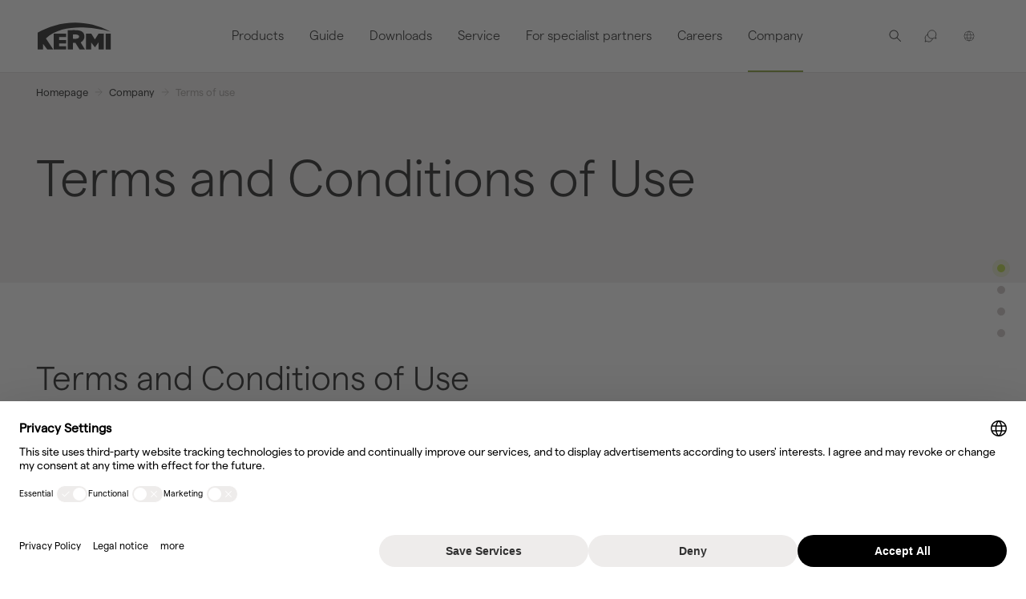

--- FILE ---
content_type: text/html; charset=utf-8
request_url: https://www.kermi.com/en/de/company/terms-of-use/
body_size: 27111
content:
<!DOCTYPE html><html class="no-js" itemscope itemtype="https://schema.org/WebSite" lang="en"><head><meta charset="utf-8"><!-- 
	This website is powered by TYPO3 - inspiring people to share!
	TYPO3 is a free open source Content Management Framework initially created by Kasper Skaarhoj and licensed under GNU/GPL.
	TYPO3 is copyright 1998-2026 of Kasper Skaarhoj. Extensions are copyright of their respective owners.
	Information and contribution at https://typo3.org/
--><title>Terms of use | KERMI</title><meta content="index,follow" name="robots"><meta content="width=device-width, initial-scale=1.0 maximum-scale=1.0" name="viewport"><meta content="KERMI" name="application-name"><meta content="website" property="og:type"><meta content="KERMI" property="og:site_name"><meta content="Terms of use" property="og:title"><meta content="summary" name="twitter:card"><meta content="Terms of use" name="twitter:title"><meta content="telephone=no" name="format-detection"><meta content="yes" name="mobile-web-app-capable"><meta content="default" name="apple-mobile-web-app-status-bar-style"><meta content="on" name="twitter:dnt"><meta content="KERMI" name="apple-mobile-web-app-title"><meta content="#988c8c" name="theme-color"><meta content="#988c8c" name="msapplication-tilecolor"><link href="/resources/_build/fonts/fontface.1733412426.css" rel="stylesheet"><link href="/resources/_build/app.1768200788.css" rel="stylesheet"><link href="/resources/_build/print.1709734555.css" media="print" rel="stylesheet"><script id="usercentrics-cmp" async data-ruleset-id="npTvAqy0_" src="https://web.cmp.usercentrics.eu/ui/loader.js"></script><script src="https://privacy-proxy.usercentrics.eu/latest/uc-block.bundle.js"></script><script>document.documentElement.classList.remove("no-js");</script><script>uc.blockElements({
  'S1pcEj_jZX': '#specialistPartnerSearchContainer, #specialistPartnerSearchContainerJs, #dealer-search, #dealer-searchJs',
  });</script><script>// create dataLayer
    window.dataLayer = window.dataLayer || [];
    function gtag() {
    dataLayer.push(arguments);
    }

    // set „denied" as default for both ad and analytics storage, as well as ad_user_data and ad_personalization,
    gtag("consent", "default", {
    ad_user_data: "denied",
    ad_personalization: "denied",
    ad_storage: "denied",
    analytics_storage: "denied",
    wait_for_update: 2000 // milliseconds to wait for update
    });

    // Enable ads data redaction by default [optional]
    gtag("set", "ads_data_redaction", true);

    // Google Tag Manager
    (function(w, d, s, l, i) {
    w[l] = w[l] || [];
    w[l].push({
    'gtm.start': new Date().getTime(),
    event: 'gtm.js'
    });
    var f = d.getElementsByTagName(s)[0],
    j = d.createElement(s),
    dl = l != 'dataLayer' ? '&l=' + l : '';
    j.async = true;
    j.src =
    'https://www.googletagmanager.com/gtm.js?id=' + i + dl;
    f.parentNode.insertBefore(j, f);
    })
    (window, document, 'script', 'dataLayer', 'GTM-N84JDDC');</script><link href="/resources/_build/meta/icons/favicon.1734516181.ico" rel="icon" type="image/x-icon"><link href="/resources/_build/meta/icons/icon.1734516181.svg" rel="icon" type="image/svg+xml"><link href="/resources/_build/meta/icons/apple-touch-icon.1734516181.png" rel="apple-touch-icon"><link crossorigin="use-credentials" href="/en/de/manifest.webmanifest" rel="manifest"><meta content="5F6B68365E4DEB0D0EA48C6C2AFF4093" name="msvalidate.01"><link crossorigin="" href="https://web.cmp.usercentrics.eu" rel="preconnect"><link crossorigin="" href="https://privacy-proxy.usercentrics.eu" rel="preconnect"><script type="application/ld+json">{
    "@context": "https://schema.org",
    "@type": "Organization",
    "name": "Kermi GmbH",
    "url": "https://www.kermi.com",
    "logo": "https://www.kermi.com/media/icons_logos/logo_kermi.svg",
    "contactPoint": {
      "@type": "ContactPoint",
      "telephone": "+49 9931 501-0",
      "email": "info@kermi.de",
      "contactType": "customer service"
    },
    "sameAs": [
      "https://www.facebook.com/kermi.raumklima ",
      "https://www.instagram.com/kermi_raumklima ",
      "https://www.youtube.com/c/kermi ",
      "https://de.linkedin.com/company/kermi-raumklima",
      "https://de.pinterest.com/kermiraumklima ",
      "https://www.xing.com/pages/kermigmbh ",
      "https://de.wikipedia.org/wiki/Kermi "
    ]
  }</script><link href="https://www.kermi.com/en/de/company/terms-of-use/" rel="canonical"><link href="https://www.kermi.com/de/de/unternehmen/nutzungsbedingungen/" hreflang="de" rel="alternate"><link href="https://www.kermi.com/cs/cz/spolecnost/podminky-pouzivani/" hreflang="cs-CZ" rel="alternate"><link href="https://www.kermi.com/de/at/unternehmen/nutzungsbedingungen/" hreflang="de-AT" rel="alternate"><link href="https://www.kermi.com/en/de/company/terms-of-use/" hreflang="en" rel="alternate"><link href="https://www.kermi.com/fr/fr/entreprise/conditions-dutilisation/" hreflang="fr-FR" rel="alternate"><link href="https://www.kermi.com/it/it/azienda/condizioni-di-utilizzo/" hreflang="it-IT" rel="alternate"><link href="https://www.kermi.com/lt/lt/imone/naudojimo-salygos/" hreflang="lt-LT" rel="alternate"><link href="https://www.kermi.com/lv/lv/uznemums/lietosanas-noteikumi/" hreflang="lv-LV" rel="alternate"><link href="https://www.kermi.com/pl/pl/firma/warunki-uzytkowania/" hreflang="pl-PL" rel="alternate"><link href="https://www.kermi.com/ru/by/kompanija/uslovija-ispolzovanija/" hreflang="ru-BY" rel="alternate"><link href="https://www.kermi.com/ru/ru/kompanija/uslovija-ispolzovanija/" hreflang="ru-RU" rel="alternate"><link href="https://www.kermi.com/uk/ua/pidprijemstva/umovi-vikoristannja/" hreflang="uk-UA" rel="alternate"><link href="https://www.kermi.com" hreflang="x-default" rel="alternate"></head> <body class="color-configuration-0 header-reduced" data-language="1" data-pid="1787"><!-- Google Tag Manager (noscript) --> <noscript><iframe height="0" src="https://www.googletagmanager.com/ns.html?id=GTM-N84JDDC" style="display:none;visibility:hidden" width="0"></iframe> </noscript> <!-- End Google Tag Manager (noscript) --> <header data-logged-in-user-banner-api-url="/en/de/logged-in-user-banner"><div class="mobile-navigation-block"><a aria-label="" class="logo-block" href="/en/de/"><div class="logo"><svg xmlns="http://www.w3.org/2000/svg" aria-labelledby="logo-title" fill="none" height="34" role="img" viewbox="0 0 92 34" width="92"><title id="logo-title">Kermi</title> <path clip-rule="evenodd" d="M44.0671 15.133V20.3235C44.0671 20.3235 51.7743 21.3796 51.662 17.7395C51.5946 14.0544 44.0671 15.133 44.0671 15.133ZM37.4609 9.71771C47.7073 9.71771 58.3805 7.96505 58.3805 18.0765C58.3805 20.5258 56.5155 23.2446 53.6843 25.0422L58.9872 33.7831H52.2687L46.9882 25.4018H44.0671V33.8055H37.4609V9.71771Z" fill="black" fill-rule="evenodd"></path> <path d="M0 12.8213C21.6836 0.305558 56.1975 -7.26683 90.7115 11.5181C90.7115 11.5181 36.4239 -4.72772 10.2913 19.9443L19.4366 33.7859H11.999L6.69607 26.7977V33.7859H0L0 12.8213Z" fill="black"></path> <path d="M19.9062 14.0547H35.3881V18.3689H26.7147V21.9417H35.3881V26.211H26.7147V29.7612H35.3881V33.8058H19.9062V14.0547Z" fill="black"></path> <path d="M60.3731 13.9922H66.8669L71.4058 21.2275L75.9448 13.9922H82.4386V33.8107H75.9448V24.8677L71.4508 31.0919L66.8444 25.1148V33.8107H60.3281L60.3731 13.9922Z" fill="black"></path> <path d="M91.1862 14.0156V33.8117H84.8047V14.0156H91.1862Z" fill="black"></path></svg> </div> </a> <div class="hamburger-navigation-block"><div aria-expanded="false" aria-haspopup="true" class="hamburger" role="menuitem"><span></span> </div> </div></div> <div class="navigation-container subpage-layout"><div class="mobile-search-form"><span class="search-icon"><svg xmlns="http://www.w3.org/2000/svg" viewbox="0 0 12 12"><path d="M11 11.4 7.4 7.8c-.7.6-1.7 1-2.8 1C2.3 8.8.4 6.9.4 4.6S2.3.4 4.6.4s4.2 1.9 4.2 4.2c0 1-.4 2-1 2.7l3.6 3.6-.5.5ZM4.6 1.1c-1.9 0-3.5 1.6-3.5 3.5s1.6 3.5 3.5 3.5 3.5-1.6 3.5-3.5-1.6-3.5-3.5-3.5" fill="currentColor"></path></svg> </span> <span class="fake-search-input">Search</span></div> <div class="base-navigation-block level-0"><div class="flex-col"><div class="col xs-12 navigation-column-wrapper"><a aria-label="" class="logo-block" href="/en/de/"><div class="logo"><svg xmlns="http://www.w3.org/2000/svg" aria-labelledby="logo-title" fill="none" height="34" role="img" viewbox="0 0 92 34" width="92"><title id="logo-title">Kermi</title> <path clip-rule="evenodd" d="M44.0671 15.133V20.3235C44.0671 20.3235 51.7743 21.3796 51.662 17.7395C51.5946 14.0544 44.0671 15.133 44.0671 15.133ZM37.4609 9.71771C47.7073 9.71771 58.3805 7.96505 58.3805 18.0765C58.3805 20.5258 56.5155 23.2446 53.6843 25.0422L58.9872 33.7831H52.2687L46.9882 25.4018H44.0671V33.8055H37.4609V9.71771Z" fill="black" fill-rule="evenodd"></path> <path d="M0 12.8213C21.6836 0.305558 56.1975 -7.26683 90.7115 11.5181C90.7115 11.5181 36.4239 -4.72772 10.2913 19.9443L19.4366 33.7859H11.999L6.69607 26.7977V33.7859H0L0 12.8213Z" fill="black"></path> <path d="M19.9062 14.0547H35.3881V18.3689H26.7147V21.9417H35.3881V26.211H26.7147V29.7612H35.3881V33.8058H19.9062V14.0547Z" fill="black"></path> <path d="M60.3731 13.9922H66.8669L71.4058 21.2275L75.9448 13.9922H82.4386V33.8107H75.9448V24.8677L71.4508 31.0919L66.8444 25.1148V33.8107H60.3281L60.3731 13.9922Z" fill="black"></path> <path d="M91.1862 14.0156V33.8117H84.8047V14.0156H91.1862Z" fill="black"></path></svg> </div> </a> <div class="skip-navigation-block"><a aria-label="Skip menu" class="button type-1 color-1 skip-navigation-link" href="#content" title="Skip menu">Skip menu</a> </div> <div class="base-navigation-block content-size-sl level-1 active"><div class="flex-col"><div class="col xs-12 navigation-column-wrapper"><nav aria-label="" class="navigation-block"><ul aria-expanded="false" class="level-1-container" role="menubar"><li class="level-1-item list-item has-children" role="menuitem"><a aria-haspopup="false" class="level-1-link link-item " href="/en/de/products/" title="Products"> Products </a> <div aria-haspopup="true" aria-label="" class="mobile-click-toggle"><svg xmlns="http://www.w3.org/2000/svg" height="12" viewbox="0 0 12 12" width="12"><path d="M1.4 5.7 6 10.3l4.6-4.6M6 10.2V1.8" fill="none" stroke="currentColor" stroke-miterlimit="10" stroke-width=".7"></path> </svg> </div> <div class="navigation-children-container main-flyout-container layout-1"><div class="navigation-inner-area"><div class="background-area"></div> <div class="content-size-sl"><div class="flex-col"><div class="col xs-12 l-3 background-col-element-left"></div> </div> </div></div> <div class="navigation-overlay-area"></div> <div class="content-size-sl"><div class="flex-col"><div class="col xs-12 l-3"><ul aria-expanded="false" class="level-2-container" role="menu"><li class="level-2-item list-item" role="menuitem"><a aria-haspopup="false" class="level-2-link link-item " data-children-item="1" href="/en/de/products/highlights-2025/" title="Highlights 2025"> Highlights 2025 <span class="arrow-icon"><svg xmlns="http://www.w3.org/2000/svg" fill="none" height="10" viewbox="0 0 10 10" width="10"><path d="M4.65312 9.34512L9.20312 4.79512L4.65312 0.245117" stroke="currentColor" stroke-miterlimit="10" stroke-width="0.7"></path> <path d="M9.20312 4.79492H0.753125" stroke="currentColor" stroke-miterlimit="10" stroke-width="0.7"></path></svg> </span> </a> </li> <li class="level-2-item list-item  has-children" role="menuitem"><a aria-haspopup="false" class="level-2-link link-item " data-children-item="2" href="/en/de/products/bathroom-and-home-radiators/" title="Bathroom and home radiators"> Bathroom and home radiators <span class="arrow-icon"><svg xmlns="http://www.w3.org/2000/svg" fill="none" height="10" viewbox="0 0 10 10" width="10"><path d="M4.65312 9.34512L9.20312 4.79512L4.65312 0.245117" stroke="currentColor" stroke-miterlimit="10" stroke-width="0.7"></path> <path d="M9.20312 4.79492H0.753125" stroke="currentColor" stroke-miterlimit="10" stroke-width="0.7"></path></svg> </span> </a> <div aria-haspopup="true" aria-label="" class="mobile-click-toggle"><svg xmlns="http://www.w3.org/2000/svg" height="12" viewbox="0 0 12 12" width="12"><path d="M1.4 5.7 6 10.3l4.6-4.6M6 10.2V1.8" fill="none" stroke="currentColor" stroke-miterlimit="10" stroke-width=".7"></path> </svg> </div> <div class="navigation-children-container inner-children-container"><ul class="level-3-container list-columns count-26"><li class="level-3-item list-item has-image"><a aria-haspopup="false" class="level-3-link link-item product-link-item" data-children-item="2" data-image="/media/_processed_/4/3/csm_KIKV_Ideos-V_weiss_01_a161434fe7.jpg" href="/en/de/products/bathroom-and-home-radiators/ideos/" title="Ideos®"> Ideos<sup>®</sup> </a> </li> <li class="level-3-item list-item has-image"><a aria-haspopup="false" class="level-3-link link-item product-link-item" data-children-item="2" data-image="/media/_processed_/7/f/csm_KIKV_Oni_weiss_01_1ca2b4d836.jpg" href="/en/de/products/bathroom-and-home-radiators/oni/" title="Oni®"> Oni<sup>®</sup> </a> </li> <li class="level-3-item list-item has-image"><a aria-haspopup="false" class="level-3-link link-item product-link-item" data-children-item="2" data-image="/media/_processed_/0/d/csm_KIKV_Ineo_weiss_01_344920695c.jpg" href="/en/de/products/bathroom-and-home-radiators/ineo/" title="Ineo® - NEW"> Ineo<sup>®</sup> - NEW </a> </li> <li class="level-3-item list-item has-image"><a aria-haspopup="false" class="level-3-link link-item product-link-item" data-children-item="2" data-image="/media/_processed_/b/f/csm_KIKV_Tabeo_weiss_01_a9ad669537.jpg" href="/en/de/products/bathroom-and-home-radiators/tabeo/" title="Tabeo®"> Tabeo<sup>®</sup> </a> </li> <li class="level-3-item list-item has-image"><a aria-haspopup="false" class="level-3-link link-item product-link-item" data-children-item="2" data-image="/media/_processed_/4/5/csm_KIKV_Tano_weiss_01_d069804684.jpg" href="/en/de/products/bathroom-and-home-radiators/tano/" title="Tano® - NEW"> Tano<sup>®</sup> - NEW </a> </li> <li class="level-3-item list-item has-image"><a aria-haspopup="false" class="level-3-link link-item product-link-item" data-children-item="2" data-image="/media/_processed_/0/e/csm_KIKV_Credo_Half_round_weiss_01_0929e0b8b3.jpg" href="/en/de/products/bathroom-and-home-radiators/credo-half-round/" title="Credo® Half® round"> Credo<sup>®</sup> Half<sup>®</sup> round </a> </li> <li class="level-3-item list-item has-image"><a aria-haspopup="false" class="level-3-link link-item product-link-item" data-children-item="2" data-image="/media/_processed_/c/3/csm_KIKV_Credo_Half_flat_weiss_01_408e6902cb.jpg" href="/en/de/products/bathroom-and-home-radiators/credo-half-flat/" title="Credo® Half® flat"> Credo<sup>®</sup> Half<sup>®</sup> flat </a> </li> <li class="level-3-item list-item has-image"><a aria-haspopup="false" class="level-3-link link-item product-link-item" data-children-item="2" data-image="/media/_processed_/b/d/csm_KIKV_Icaro_glanzsilber_metallic_01_24ed9d0d42.jpg" href="/en/de/products/bathroom-and-home-radiators/icaro/" title="Icaro®"> Icaro<sup>®</sup> </a> </li> <li class="level-3-item list-item has-image"><a aria-haspopup="false" class="level-3-link link-item product-link-item" data-children-item="2" data-image="/media/_processed_/3/c/csm_KIKV_Diveo_weiss_01_35b0b25fc9.jpg" href="/en/de/products/bathroom-and-home-radiators/diveo/" title="Diveo®"> Diveo<sup>®</sup> </a> </li> <li class="level-3-item list-item has-image"><a aria-haspopup="false" class="level-3-link link-item product-link-item" data-children-item="2" data-image="/media/_processed_/9/c/csm_KIKV_Casteo_weiss_01_f4242da074.jpg" href="/en/de/products/bathroom-and-home-radiators/casteo/" title="Casteo®"> Casteo<sup>®</sup> </a> </li> <li class="level-3-item list-item has-image"><a aria-haspopup="false" class="level-3-link link-item product-link-item" data-children-item="2" data-image="/media/_processed_/6/8/csm_KIKV_Duett_weiss_02_7bfc5ddf61.jpg" href="/en/de/products/bathroom-and-home-radiators/duett/" title="Duett®"> Duett<sup>®</sup> </a> </li> <li class="level-3-item list-item has-image"><a aria-haspopup="false" class="level-3-link link-item product-link-item" data-children-item="2" data-image="/media/_processed_/e/8/csm_KIKV_Geneo_quadris_weiss_01_4f528249af.jpg" href="/en/de/products/bathroom-and-home-radiators/geneo-quadris/" title="Geneo® quadris"> Geneo<sup>®</sup> quadris </a> </li> <li class="level-3-item list-item has-image"><a aria-haspopup="false" class="level-3-link link-item product-link-item" data-children-item="2" data-image="/media/_processed_/9/8/csm_KIKV_Beams_3x150_weiss_01_aa427b8017.jpg" href="/en/de/products/bathroom-and-home-radiators/beams/" title="Beams®"> Beams<sup>®</sup> </a> </li> <li class="level-3-item list-item has-image"><a aria-haspopup="false" class="level-3-link link-item product-link-item" data-children-item="2" data-image="/media/_processed_/7/1/csm_KIKV_Bryce_weiss_01_aa0cc01dfe.jpg" href="/en/de/products/bathroom-and-home-radiators/bryce/" title="Bryce®"> Bryce<sup>®</sup> </a> </li> <li class="level-3-item list-item has-image"><a aria-haspopup="false" class="level-3-link link-item product-link-item" data-children-item="2" data-image="/media/_processed_/9/8/csm_KIKV_Carre_weiss_01_9264d84f15.jpg" href="/en/de/products/bathroom-and-home-radiators/carre/" title="Carré®"> Carré<sup>®</sup> </a> </li> <li class="level-3-item list-item has-image"><a aria-haspopup="false" class="level-3-link link-item product-link-item" data-children-item="2" data-image="/media/_processed_/c/8/csm_web_KIKV_Bano_Kompaktheizkoerper_01_b93324bf2f.png" href="/en/de/products/bathroom-and-home-radiators/bano/" title="Bano®"> Bano<sup>®</sup> </a> </li> <li class="level-3-item list-item has-image"><a aria-haspopup="false" class="level-3-link link-item product-link-item" data-children-item="2" data-image="/media/_processed_/5/9/csm_KIKV_Basic_50_weiss_02_d6b3a95f5c.jpg" href="/en/de/products/bathroom-and-home-radiators/basic-50/" title="Basic®-50"> Basic<sup>®</sup>-50 </a> </li> <li class="level-3-item list-item has-image"><a aria-haspopup="false" class="level-3-link link-item product-link-item" data-children-item="2" data-image="/media/_processed_/7/d/csm_KIKV_Basic_plus_weiss_01_cea34b86aa.jpg" href="/en/de/products/bathroom-and-home-radiators/basic-plus/" title="Basic® plus"> Basic<sup>®</sup> plus </a> </li> <li class="level-3-item list-item has-image"><a aria-haspopup="false" class="level-3-link link-item product-link-item" data-children-item="2" data-image="/media/_processed_/0/4/csm_KIKV_Pateo_weiss_01_3acd788885.jpg" href="/en/de/products/bathroom-and-home-radiators/pateo/" title="Pateo®"> Pateo<sup>®</sup> </a> </li> <li class="level-3-item list-item has-image"><a aria-haspopup="false" class="level-3-link link-item product-link-item" data-children-item="2" data-image="/media/_processed_/5/4/csm_KIKV_Rubeo_weiss_01_548577e479.jpg" href="/en/de/products/bathroom-and-home-radiators/rubeo/" title="Rubeo®"> Rubeo<sup>®</sup> </a> </li> <li class="level-3-item list-item has-image"><a aria-haspopup="false" class="level-3-link link-item product-link-item" data-children-item="2" data-image="/media/_processed_/7/3/csm_KIKV_Pio_plus_weiss_01_6eeb4330a8.jpg" href="/en/de/products/bathroom-and-home-radiators/pio-plus/" title="Pio® plus"> Pio<sup>®</sup> plus </a> </li> <li class="level-3-item list-item has-image"><a aria-haspopup="false" class="level-3-link link-item product-link-item" data-children-item="2" data-image="/media/_processed_/a/9/csm_KIKV_Pio_weiss_01_a68d1d89fe.jpg" href="/en/de/products/bathroom-and-home-radiators/pio/" title="Pio®"> Pio<sup>®</sup> </a> </li> <li class="level-3-item list-item has-image"><a aria-haspopup="false" class="level-3-link link-item product-link-item" data-children-item="2" data-image="/media/_processed_/b/e/csm_KIKV_Arche_vertikal_weiss_01_14ed376ec7.jpg" href="/en/de/products/bathroom-and-home-radiators/arche/" title="Arche®"> Arche<sup>®</sup> </a> </li> <li class="level-3-item list-item has-image"><a aria-haspopup="false" class="level-3-link link-item product-link-item" data-children-item="2" data-image="/media/_processed_/5/f/csm_KIKV_Aster_weiss_01_31cff25cb3.jpg" href="/en/de/products/bathroom-and-home-radiators/aster/" title="Aster"> Aster </a> </li> <li class="level-3-item list-item has-image"><a aria-haspopup="false" class="level-3-link link-item product-link-item" data-children-item="2" data-image="/media/_processed_/8/7/csm_KIKV_Niva_Soft_Vertical_weiss_01_be12a4ea0a.jpg" href="/en/de/products/bathroom-and-home-radiators/niva/" title="Niva®"> Niva<sup>®</sup> </a> </li> <li class="level-3-item list-item has-image"><a aria-haspopup="false" class="level-3-link link-item product-link-item" data-children-item="2" data-image="/media/_processed_/5/c/csm_KIDT_Multi_PSS21170060XXXK_02_fe5f28fd07.jpg" href="/en/de/products/bathroom-and-home-radiators/high-quality-accessories/" title="Accessories"> Accessories </a> </li></ul> <div class="flyout-image-container children-2"></div></div></li> <li class="level-2-item list-item" role="menuitem"><a aria-haspopup="false" class="level-2-link link-item " data-children-item="3" href="/en/de/products/electric-radiators/" title="Electric radiators"> Electric radiators <span class="arrow-icon"><svg xmlns="http://www.w3.org/2000/svg" fill="none" height="10" viewbox="0 0 10 10" width="10"><path d="M4.65312 9.34512L9.20312 4.79512L4.65312 0.245117" stroke="currentColor" stroke-miterlimit="10" stroke-width="0.7"></path> <path d="M9.20312 4.79492H0.753125" stroke="currentColor" stroke-miterlimit="10" stroke-width="0.7"></path></svg> </span> </a> </li> <li class="level-2-item list-item  has-children" role="menuitem"><a aria-haspopup="false" class="level-2-link link-item " data-children-item="4" href="/en/de/products/steel-panel-radiators/" title="Steel panel radiators"> Steel panel radiators <span class="arrow-icon"><svg xmlns="http://www.w3.org/2000/svg" fill="none" height="10" viewbox="0 0 10 10" width="10"><path d="M4.65312 9.34512L9.20312 4.79512L4.65312 0.245117" stroke="currentColor" stroke-miterlimit="10" stroke-width="0.7"></path> <path d="M9.20312 4.79492H0.753125" stroke="currentColor" stroke-miterlimit="10" stroke-width="0.7"></path></svg> </span> </a> <div aria-haspopup="true" aria-label="" class="mobile-click-toggle"><svg xmlns="http://www.w3.org/2000/svg" height="12" viewbox="0 0 12 12" width="12"><path d="M1.4 5.7 6 10.3l4.6-4.6M6 10.2V1.8" fill="none" stroke="currentColor" stroke-miterlimit="10" stroke-width=".7"></path> </svg> </div> <div class="navigation-children-container inner-children-container"><ul class="level-3-container  count-6"><li class="level-3-item list-item has-image"><a aria-haspopup="false" class="level-3-link link-item product-link-item" data-children-item="4" data-image="/media/_processed_/6/7/csm_KIKV_therm-x2_Profil-Vmulti_weiss_01_1fd33fe0c1.jpg" href="/en/de/products/steel-panel-radiators/therm-x2/" title="Steel panel radiator therm-x2®"> Steel panel radiator therm-x2<sup>®</sup> </a> </li> <li class="level-3-item list-item has-image"><a aria-haspopup="false" class="level-3-link link-item product-link-item" data-children-item="4" data-image="/media/_processed_/f/4/csm_KIKV_therm-x2_Plan-Vmulti_weiss_01_d25b904843.jpg" href="/en/de/products/steel-panel-radiators/therm-x2-vmulti/" title="Steel panel radiators therm-x2® Vmulti"> Steel panel radiators therm-x2<sup>®</sup> Vmulti </a> </li> <li class="level-3-item list-item has-image"><a aria-haspopup="false" class="level-3-link link-item product-link-item" data-children-item="4" data-image="/media/_processed_/7/6/csm_KIKV_x-flair_Profil_weiss_01_01033cb829.jpg" href="/en/de/products/steel-panel-radiators/x-flair-heat-pump-radiators/" title="Heat pump radiators x-flair®"> Heat pump radiators x-flair<sup>®</sup> </a> </li> <li class="level-3-item list-item has-image"><a aria-haspopup="false" class="level-3-link link-item product-link-item" data-children-item="4" data-image="/media/_processed_/f/7/csm_KIKV_Verteo_Line_weiss_01_f9f9ccb6b4.jpg" href="/en/de/products/steel-panel-radiators/verteo/" title="Steel panel radiators Verteo®"> Steel panel radiators Verteo<sup>®</sup> </a> </li> <li class="level-3-item list-item has-image"><a aria-haspopup="false" class="level-3-link link-item product-link-item" data-children-item="4" data-image="/media/_processed_/5/0/csm_KIKV_E-Panel_Plan_vertikal_weiss_01_f44c6c4e1b.jpg" href="/en/de/products/steel-panel-radiators/e-panel/" title="Electric steel panel radiator E-Panel®"> Electric steel panel radiator E-Panel<sup>®</sup> </a> </li> <li class="level-3-item list-item has-image"><a aria-haspopup="false" class="level-3-link link-item product-link-item" data-children-item="4" data-image="/media/_processed_/f/6/csm_KIMI_FHK_Upgrade_Set_Retusche_47367c9c43.jpg" href="/en/de/products/steel-panel-radiators/upgrade-set-for-steel-panel-radiators/" title="Upgrade set for steel panel radiators"> Upgrade set for steel panel radiators </a> </li></ul> <div class="flyout-image-container children-4"></div></div></li> <li class="level-2-item list-item  has-children" role="menuitem"><a aria-haspopup="false" class="level-2-link link-item " data-children-item="5" href="/en/de/products/heating-panels/" title="Heating panels"> Heating panels <span class="arrow-icon"><svg xmlns="http://www.w3.org/2000/svg" fill="none" height="10" viewbox="0 0 10 10" width="10"><path d="M4.65312 9.34512L9.20312 4.79512L4.65312 0.245117" stroke="currentColor" stroke-miterlimit="10" stroke-width="0.7"></path> <path d="M9.20312 4.79492H0.753125" stroke="currentColor" stroke-miterlimit="10" stroke-width="0.7"></path></svg> </span> </a> <div aria-haspopup="true" aria-label="" class="mobile-click-toggle"><svg xmlns="http://www.w3.org/2000/svg" height="12" viewbox="0 0 12 12" width="12"><path d="M1.4 5.7 6 10.3l4.6-4.6M6 10.2V1.8" fill="none" stroke="currentColor" stroke-miterlimit="10" stroke-width=".7"></path> </svg> </div> <div class="navigation-children-container inner-children-container"><ul class="level-3-container  count-1"><li class="level-3-item list-item has-image"><a aria-haspopup="false" class="level-3-link link-item product-link-item" data-children-item="5" data-image="/media/_processed_/7/f/csm_KIKV_Heizwand_vertikal_weiss_01_715d6e9989.jpg" href="/en/de/products/heating-panels/horizontal-and-vertical-heating-panels/" title="Horizontal and vertical heating panels"> Horizontal and vertical heating panels </a> </li> </ul> <div class="flyout-image-container children-5"></div></div></li> <li class="level-2-item list-item  has-children" role="menuitem"><a aria-haspopup="false" class="level-2-link link-item " data-children-item="6" href="/en/de/products/convectors/" title="Convectors"> Convectors <span class="arrow-icon"><svg xmlns="http://www.w3.org/2000/svg" fill="none" height="10" viewbox="0 0 10 10" width="10"><path d="M4.65312 9.34512L9.20312 4.79512L4.65312 0.245117" stroke="currentColor" stroke-miterlimit="10" stroke-width="0.7"></path> <path d="M9.20312 4.79492H0.753125" stroke="currentColor" stroke-miterlimit="10" stroke-width="0.7"></path></svg> </span> </a> <div aria-haspopup="true" aria-label="" class="mobile-click-toggle"><svg xmlns="http://www.w3.org/2000/svg" height="12" viewbox="0 0 12 12" width="12"><path d="M1.4 5.7 6 10.3l4.6-4.6M6 10.2V1.8" fill="none" stroke="currentColor" stroke-miterlimit="10" stroke-width=".7"></path> </svg> </div> <div class="navigation-children-container inner-children-container"><ul class="level-3-container  count-1"><li class="level-3-item list-item has-image"><a aria-haspopup="false" class="level-3-link link-item product-link-item" data-children-item="6" data-image="/media/_processed_/7/4/csm_KIKV_Konvektor_mit_Strahlungsschirm_KSV22_weiss_01_935778f464.jpg" href="/en/de/products/convectors/convectors-with-and-without-radiation-shield/" title="Convectors with and without radiation shield"> Convectors with and without radiation shield </a> </li> </ul> <div class="flyout-image-container children-6"></div></div></li> <li class="level-2-item list-item  has-children" role="menuitem"><a aria-haspopup="false" class="level-2-link link-item " data-children-item="7" href="/en/de/products/home-stations/" title="Home stations"> Home stations <span class="arrow-icon"><svg xmlns="http://www.w3.org/2000/svg" fill="none" height="10" viewbox="0 0 10 10" width="10"><path d="M4.65312 9.34512L9.20312 4.79512L4.65312 0.245117" stroke="currentColor" stroke-miterlimit="10" stroke-width="0.7"></path> <path d="M9.20312 4.79492H0.753125" stroke="currentColor" stroke-miterlimit="10" stroke-width="0.7"></path></svg> </span> </a> <div aria-haspopup="true" aria-label="" class="mobile-click-toggle"><svg xmlns="http://www.w3.org/2000/svg" height="12" viewbox="0 0 12 12" width="12"><path d="M1.4 5.7 6 10.3l4.6-4.6M6 10.2V1.8" fill="none" stroke="currentColor" stroke-miterlimit="10" stroke-width=".7"></path> </svg> </div> <div class="navigation-children-container inner-children-container"><ul class="level-3-container  count-4"><li class="level-3-item list-item has-image"><a aria-haspopup="false" class="level-3-link link-item product-link-item" data-children-item="7" data-image="/media/_processed_/0/0/csm_KIKV_x-net_Wand_und_Fussbodenheizung_01_142678008f.jpg" href="/en/de/products/home-stations/home-station-pro-for-panel-heating/" title="Home station pro for panel heating"> Home station pro for panel heating </a> </li> <li class="level-3-item list-item has-image"><a aria-haspopup="false" class="level-3-link link-item product-link-item" data-children-item="7" data-image="/media/_processed_/2/a/csm_KIMI_x-change_dynamic_pro_R290_L_Kaskade_03_f1aa302f68.jpg" href="/en/de/products/home-stations/home-station-pro-for-heat-pump-systems/" title="Home station pro for heat pump systems"> Home station pro for heat pump systems </a> </li> <li class="level-3-item list-item has-image"><a aria-haspopup="false" class="level-3-link link-item product-link-item" data-children-item="7" data-image="/media/_processed_/1/a/csm_KIMI_xflair_Li_600x1400_T22_01_eb6b6f16db.jpg" href="/en/de/products/home-stations/home-station-pro-for-radiators/" title="Home station pro for radiators"> Home station pro for radiators </a> </li> <li class="level-3-item list-item has-image"><a aria-haspopup="false" class="level-3-link link-item product-link-item" data-children-item="7" data-image="/media/_processed_/b/4/csm_shutterstock_577447387_01_8f3230dddf.jpg" href="/en/de/products/home-stations/home-station-emx/" title="Home station EMX"> Home station EMX </a> </li></ul> <div class="flyout-image-container children-7"></div></div></li> <li class="level-2-item list-item  has-children" role="menuitem"><a aria-haspopup="false" class="level-2-link link-item " data-children-item="8" href="/en/de/products/panel-heating-and-surface-cooling/panel-heating-and-surface-cooling/" title="Panel heating and surface cooling"> Panel heating and surface cooling <span class="arrow-icon"><svg xmlns="http://www.w3.org/2000/svg" fill="none" height="10" viewbox="0 0 10 10" width="10"><path d="M4.65312 9.34512L9.20312 4.79512L4.65312 0.245117" stroke="currentColor" stroke-miterlimit="10" stroke-width="0.7"></path> <path d="M9.20312 4.79492H0.753125" stroke="currentColor" stroke-miterlimit="10" stroke-width="0.7"></path></svg> </span> </a> <div aria-haspopup="true" aria-label="" class="mobile-click-toggle"><svg xmlns="http://www.w3.org/2000/svg" height="12" viewbox="0 0 12 12" width="12"><path d="M1.4 5.7 6 10.3l4.6-4.6M6 10.2V1.8" fill="none" stroke="currentColor" stroke-miterlimit="10" stroke-width=".7"></path> </svg> </div> <div class="navigation-children-container inner-children-container"><ul class="level-3-container  count-5"><li class="level-3-item list-item  has-children"><a aria-haspopup="false" class="level-3-link link-item " data-children-item="8" href="/en/de/products/panel-heating-and-surface-cooling/panel-heating-and-surface-cooling/" title="Panel heating and surface cooling"> Panel heating and surface cooling </a> <div aria-haspopup="true" aria-label="" class="mobile-click-toggle"><svg xmlns="http://www.w3.org/2000/svg" height="12" viewbox="0 0 12 12" width="12"><path d="M1.4 5.7 6 10.3l4.6-4.6M6 10.2V1.8" fill="none" stroke="currentColor" stroke-miterlimit="10" stroke-width=".7"></path> </svg> </div> <div class="navigation-children-container"><ul class="level-4-container"><li class="level-4-item list-item has-image"><a aria-haspopup="false" class="level-4-link link-item product-link-item" data-children-item="8" data-image="/media/_processed_/a/8/csm_KIKV_x-net_C16_clip_system_02_2eb7b4be9e.jpg" href="/en/de/products/panel-heating-and-surface-cooling/panel-heating-and-surface-cooling/x-net-c16-clip-system/" title="x-net® C16 clip system"> x-net<sup>®</sup> C16 clip system </a> </li> <li class="level-4-item list-item has-image"><a aria-haspopup="false" class="level-4-link link-item product-link-item" data-children-item="8" data-image="/media/_processed_/b/0/csm_KIKV_x-net_C17_klettpanel_01_d4b3a2fd77.jpg" href="/en/de/products/panel-heating-and-surface-cooling/panel-heating-and-surface-cooling/x-net-c17-hook-and-loop-panel/" title="x-net® C17 hook-and-loop panel"> x-net<sup>®</sup> C17 hook-and-loop panel </a> </li> <li class="level-4-item list-item has-image"><a aria-haspopup="false" class="level-4-link link-item product-link-item" data-children-item="8" data-image="/media/_processed_/a/3/csm_KIKV_x-net_C15_duennschichtsystem_01_b0f34402fb.jpg" href="/en/de/products/panel-heating-and-surface-cooling/panel-heating-and-surface-cooling/x-net-c15-thin-layer-system/" title="x-net® C15 thin layer system"> x-net<sup>®</sup> C15 thin layer system </a> </li> <li class="level-4-item list-item has-image"><a aria-haspopup="false" class="level-4-link link-item product-link-item" data-children-item="8" data-image="/media/_processed_/4/d/csm_KIKV_x-net_C11_noppensystem_01_aa336b72c0.jpg" href="/en/de/products/panel-heating-and-surface-cooling/panel-heating-and-surface-cooling/x-net-c11-knob-system/" title="x-net® C11 knob system"> x-net<sup>®</sup> C11 knob system </a> </li> <li class="level-4-item list-item has-image"><a aria-haspopup="false" class="level-4-link link-item product-link-item" data-children-item="8" data-image="/media/_processed_/b/5/csm_KIKV_x-net_C12_tackersystem_01_649984db22.jpg" href="/en/de/products/panel-heating-and-surface-cooling/panel-heating-and-surface-cooling/x-net-c12-tacker-system/" title="x-net® C12 tacker system"> x-net<sup>®</sup> C12 tacker system </a> </li> <li class="level-4-item list-item has-image"><a aria-haspopup="false" class="level-4-link link-item product-link-item" data-children-item="8" data-image="/media/_processed_/7/0/csm_KIKV_x-net_C17_klettsystem_01_ddac411256.jpg" href="/en/de/products/panel-heating-and-surface-cooling/panel-heating-and-surface-cooling/x-net-c17-hook-and-loop-system/" title="x-net® C17 hook &amp; loop system"> x-net<sup>®</sup> C17 hook &amp; loop system </a> </li> <li class="level-4-item list-item has-image"><a aria-haspopup="false" class="level-4-link link-item product-link-item" data-children-item="8" data-image="/media/_processed_/6/0/csm_KIKV_x-net_C13_trockensystem_01_bd9c263232.jpg" href="/en/de/products/panel-heating-and-surface-cooling/panel-heating-and-surface-cooling/x-net-c13-dry-system/" title="x-net® C13 dry system"> x-net<sup>®</sup> C13 dry system </a> </li> <li class="level-4-item list-item has-image"><a aria-haspopup="false" class="level-4-link link-item product-link-item" data-children-item="8" data-image="/media/_processed_/d/8/csm_KIKV_x-net_C21_Wandsystem_Putzsystem_01_43d6c4f7a4.jpg" href="/en/de/products/panel-heating-and-surface-cooling/panel-heating-and-surface-cooling/x-net-c21-wall-system-plaster-system/" title="x-net® C21 wall system plaster system"> x-net<sup>®</sup> C21 wall system plaster system </a> </li> <li class="level-4-item list-item has-image"><a aria-haspopup="false" class="level-4-link link-item product-link-item" data-children-item="8" data-image="/media/_processed_/3/c/csm_KIKV_x-net_C22_Wandheizung_Trockensystem_01_fd439c53d5.jpg" href="/en/de/products/panel-heating-and-surface-cooling/panel-heating-and-surface-cooling/x-net-c22-dry-system-wall-heating/" title="x-net® C22 dry system wall heating"> x-net<sup>®</sup> C22 dry system wall heating </a> </li> <li class="level-4-item list-item has-image"><a aria-haspopup="false" class="level-4-link link-item product-link-item" data-children-item="8" data-image="/media/_processed_/c/1/csm_KIKV_x-net_C32_Deckenheizung_01_22baf85149.png" href="/en/de/products/panel-heating-and-surface-cooling/panel-heating-and-surface-cooling/x-net-c32-ceiling-heating-ceiling-cooling/" title="x-net® C32 Ceiling heating Ceiling cooling"> x-net<sup>®</sup> C32 Ceiling heating Ceiling cooling </a> </li> <li class="level-4-item list-item has-image"><a aria-haspopup="false" class="level-4-link link-item product-link-item" data-children-item="8" data-image="/media/_processed_/d/0/csm_KIKV_x-net_e11_Mattensystem_01_bb3c1afb04.jpg" href="/en/de/products/panel-heating-and-surface-cooling/panel-heating-and-surface-cooling/x-net-e11-mat-system/" title="x-net® +e11 mat system"> x-net<sup>®</sup> +e11 mat system </a> </li> <li class="level-4-item list-item has-image"><a aria-haspopup="false" class="level-4-link link-item product-link-item" data-children-item="8" data-image="/media/_processed_/5/4/csm_KIKV_x-net_C14_industrieflaechenheizung_01_7eab7f0595.jpg" href="/en/de/products/panel-heating-and-surface-cooling/panel-heating-and-surface-cooling/x-net-c14-industrial-panel-heating/" title="x-net® C14 industrial panel heating"> x-net<sup>®</sup> C14 industrial panel heating </a> </li></ul> </div></li> <li class="level-3-item list-item  has-children"><a aria-haspopup="false" class="level-3-link link-item " data-children-item="8" href="/en/de/products/panel-heating-and-surface-cooling/x-net-system-components/" title="x-net system components"> x-net system components </a> <div aria-haspopup="true" aria-label="" class="mobile-click-toggle"><svg xmlns="http://www.w3.org/2000/svg" height="12" viewbox="0 0 12 12" width="12"><path d="M1.4 5.7 6 10.3l4.6-4.6M6 10.2V1.8" fill="none" stroke="currentColor" stroke-miterlimit="10" stroke-width=".7"></path> </svg> </div> <div class="navigation-children-container"><ul class="level-4-container"><li class="level-4-item list-item has-image"><a aria-haspopup="false" class="level-4-link link-item product-link-item" data-children-item="8" data-image="/media/_processed_/d/3/csm_KIKV_Verteilerschrank_vormontiert_01_be49a64a80.jpg" href="/en/de/products/panel-heating-and-surface-cooling/x-net-system-components/x-net-verteiler-und-zubehoer/" title="x-net® manifolds and accessories"> x-net<sup>®</sup> manifolds and accessories </a> </li> <li class="level-4-item list-item has-image"><a aria-haspopup="false" class="level-4-link link-item product-link-item" data-children-item="8" data-image="/media/_processed_/d/d/csm_KIKV_wohnungswirtsch_oghost_02_f60ef6598b.jpg" href="/en/de/products/panel-heating-and-surface-cooling/x-net-system-components/x-net-controls/" title="x-net® room temperature control"> x-net<sup>®</sup> room temperature control </a> </li> <li class="level-4-item list-item has-image"><a aria-haspopup="false" class="level-4-link link-item product-link-item" data-children-item="8" data-image="/media/_processed_/c/3/csm_KIB_connect_ThermoRaumsitu_mit_2fe0e71a41.jpg" href="/en/de/products/panel-heating-and-surface-cooling/x-net-system-components/x-net-connect-systems/" title="x-net® connect systems"> x-net<sup>®</sup> connect systems </a> </li></ul> </div></li> <li class="level-3-item list-item"><a aria-haspopup="false" class="level-3-link link-item " data-children-item="8" href="/en/de/products/home-stations/" title="Home station"> Home station </a> </li> <li class="level-3-item list-item"><a aria-haspopup="false" class="level-3-link link-item " data-children-item="8" href="/en/de/products/panel-heating-and-surface-cooling/x-link-connection-fitting/" title="x-link connection fitting"> x-link connection fitting </a> </li> <li class="level-3-item list-item"><a aria-haspopup="false" class="level-3-link link-item " data-children-item="8" href="/en/de/products/panel-heating-and-surface-cooling/x-net-hydraulic-balancing/" title="x-net hydraulic balancing"> x-net hydraulic balancing </a> </li></ul> <div class="flyout-image-container children-8"></div></div></li> <li class="level-2-item list-item  has-children" role="menuitem"><a aria-haspopup="false" class="level-2-link link-item " data-children-item="9" href="/en/de/products/heat-pumps/x-change-heat-pumps/" title="Heat pumps"> Heat pumps <span class="arrow-icon"><svg xmlns="http://www.w3.org/2000/svg" fill="none" height="10" viewbox="0 0 10 10" width="10"><path d="M4.65312 9.34512L9.20312 4.79512L4.65312 0.245117" stroke="currentColor" stroke-miterlimit="10" stroke-width="0.7"></path> <path d="M9.20312 4.79492H0.753125" stroke="currentColor" stroke-miterlimit="10" stroke-width="0.7"></path></svg> </span> </a> <div aria-haspopup="true" aria-label="" class="mobile-click-toggle"><svg xmlns="http://www.w3.org/2000/svg" height="12" viewbox="0 0 12 12" width="12"><path d="M1.4 5.7 6 10.3l4.6-4.6M6 10.2V1.8" fill="none" stroke="currentColor" stroke-miterlimit="10" stroke-width=".7"></path> </svg> </div> <div class="navigation-children-container inner-children-container"><ul class="level-3-container  count-3"><li class="level-3-item list-item  has-children"><a aria-haspopup="false" class="level-3-link link-item " data-children-item="9" href="/en/de/products/heat-pumps/x-change-heat-pumps/" title="x-change heat pumps"> x-change heat pumps </a> <div aria-haspopup="true" aria-label="" class="mobile-click-toggle"><svg xmlns="http://www.w3.org/2000/svg" height="12" viewbox="0 0 12 12" width="12"><path d="M1.4 5.7 6 10.3l4.6-4.6M6 10.2V1.8" fill="none" stroke="currentColor" stroke-miterlimit="10" stroke-width=".7"></path> </svg> </div> <div class="navigation-children-container"><ul class="level-4-container"><li class="level-4-item list-item has-image"><a aria-haspopup="false" class="level-4-link link-item product-link-item" data-children-item="9" data-image="/media/_processed_/3/f/csm_KIKV_x-change_dynamic_eco_R290_SML_01_c6515818ec.jpg" href="/en/de/products/heat-pumps/x-change-heat-pumps/x-change-dynamic-eco/" title="x-change® dynamic eco air-to-water heat pump - NEW"> x-change<sup>®</sup> dynamic eco air-to-water heat pump - NEW </a> </li> <li class="level-4-item list-item has-image"><a aria-haspopup="false" class="level-4-link link-item product-link-item" data-children-item="9" data-image="/media/_processed_/8/3/csm_KIKV_x-change_dynamic_pro_R290_L_02_04a9e88414.jpg" href="/en/de/products/heat-pumps/x-change-heat-pumps/x-change-dynamic-pro/" title="x-change® dynamic pro air-to-water heat pump - NEW"> x-change<sup>®</sup> dynamic pro air-to-water heat pump - NEW </a> </li> <li class="level-4-item list-item has-image"><a aria-haspopup="false" class="level-4-link link-item product-link-item" data-children-item="9" data-image="/media/_processed_/3/a/csm_KIMI_x-change_dynamic_pro_03_8a0571a85d.jpg" href="/en/de/products/heat-pumps/x-change-heat-pumps/x-change-dynamic-pro-aw-e/" title="Air-to-water heat pump x-change® dynamic pro AW E"> Air-to-water heat pump x-change<sup>®</sup> dynamic pro AW E </a> </li> <li class="level-4-item list-item has-image"><a aria-haspopup="false" class="level-4-link link-item product-link-item" data-children-item="9" data-image="/media/_processed_/6/0/csm_x-change_dynamic_water_pro_00de924be4.jpg" href="/en/de/products/heat-pumps/x-change-heat-pumps/x-change-dynamic-water-pro/" title="Water/water heat pump x-change® dynamic water pro"> Water/water heat pump x-change<sup>®</sup> dynamic water pro </a> </li> <li class="level-4-item list-item has-image"><a aria-haspopup="false" class="level-4-link link-item product-link-item" data-children-item="9" data-image="/media/_processed_/e/8/csm_header_terra_pro_3c17ca06e0.jpg" href="/en/de/products/heat-pumps/x-change-heat-pumps/x-change-dynamic-terra-pro/" title="Brine / water heat pumps x-change® dynamic terra pro"> Brine / water heat pumps x-change<sup>®</sup> dynamic terra pro </a> </li> <li class="level-4-item list-item has-image"><a aria-haspopup="false" class="level-4-link link-item product-link-item" data-children-item="9" data-image="/media/_processed_/3/a/csm_KIKV_x-change_und_x-buffer_01_13b5e5138c.jpg" href="/en/de/products/heat-pumps/x-change-heat-pumps/x-change-dynamic-aw-i/" title="Air-to-water heat pump x-change® dynamic AW I"> Air-to-water heat pump x-change<sup>®</sup> dynamic AW I </a> </li> <li class="level-4-item list-item has-image"><a aria-haspopup="false" class="level-4-link link-item product-link-item" data-children-item="9" data-image="/media/_processed_/0/5/csm_KIKV_x-change_terra_01_f3f8e59d29.jpg" href="/en/de/products/heat-pumps/x-change-heat-pumps/x-change-dynamic-terra-bw-i/" title="Brine / water heat pumps x-change® dynamic terra BW I"> Brine / water heat pumps x-change<sup>®</sup> dynamic terra BW I </a> </li> <li class="level-4-item list-item has-image"><a aria-haspopup="false" class="level-4-link link-item product-link-item" data-children-item="9" data-image="/media/_processed_/e/b/csm_KIS_x-change_dynamic_water_quer_7c7f34dbc1.png" href="/en/de/products/heat-pumps/x-change-heat-pumps/x-change-dynamic-water-ww-i/" title="Water-to-water heat pump x-change® dynamic water WW I"> Water-to-water heat pump x-change<sup>®</sup> dynamic water WW I </a> </li> <li class="level-4-item list-item has-image"><a aria-haspopup="false" class="level-4-link link-item product-link-item" data-children-item="9" data-image="/media/_processed_/3/5/csm_KIKV_x-change_aqua_eco_Trinkwasser_01_d9d17c156a.jpg" href="/en/de/products/heat-pumps/x-change-heat-pumps/x-change-aqua-eco/" title="Domestic hot water heat pump x-change® aqua eco"> Domestic hot water heat pump x-change<sup>®</sup> aqua eco </a> </li></ul> </div></li> <li class="level-3-item list-item"><a aria-haspopup="false" class="level-3-link link-item " data-children-item="9" href="/en/de/products/heat-pumps/x-center-controller/" title="x-center control"> x-center control </a> </li> <li class="level-3-item list-item"><a aria-haspopup="false" class="level-3-link link-item " data-children-item="9" href="/en/de/products/heat-pumps/subsidies-for-heat-pumps/" title="Heat pump subsidies"> Heat pump subsidies </a> </li></ul> <div class="flyout-image-container children-9"></div></div></li> <li class="level-2-item list-item  has-children" role="menuitem"><a aria-haspopup="false" class="level-2-link link-item " data-children-item="10" href="/en/de/products/heat-storage/x-buffer-heat-storage-tanks/" title="Heat storage"> Heat storage <span class="arrow-icon"><svg xmlns="http://www.w3.org/2000/svg" fill="none" height="10" viewbox="0 0 10 10" width="10"><path d="M4.65312 9.34512L9.20312 4.79512L4.65312 0.245117" stroke="currentColor" stroke-miterlimit="10" stroke-width="0.7"></path> <path d="M9.20312 4.79492H0.753125" stroke="currentColor" stroke-miterlimit="10" stroke-width="0.7"></path></svg> </span> </a> <div aria-haspopup="true" aria-label="" class="mobile-click-toggle"><svg xmlns="http://www.w3.org/2000/svg" height="12" viewbox="0 0 12 12" width="12"><path d="M1.4 5.7 6 10.3l4.6-4.6M6 10.2V1.8" fill="none" stroke="currentColor" stroke-miterlimit="10" stroke-width=".7"></path> </svg> </div> <div class="navigation-children-container inner-children-container"><ul class="level-3-container  count-3"><li class="level-3-item list-item  has-children"><a aria-haspopup="false" class="level-3-link link-item " data-children-item="10" href="/en/de/products/heat-storage/x-buffer-heat-storage-tanks/" title="x-buffer heat storage tanks"> x-buffer heat storage tanks </a> <div aria-haspopup="true" aria-label="" class="mobile-click-toggle"><svg xmlns="http://www.w3.org/2000/svg" height="12" viewbox="0 0 12 12" width="12"><path d="M1.4 5.7 6 10.3l4.6-4.6M6 10.2V1.8" fill="none" stroke="currentColor" stroke-miterlimit="10" stroke-width=".7"></path> </svg> </div> <div class="navigation-children-container"><ul class="level-4-container"><li class="level-4-item list-item has-image"><a aria-haspopup="false" class="level-4-link link-item product-link-item" data-children-item="10" data-image="/media/_processed_/d/d/csm_header_x-buffer_combi_pure_a2594f617a.jpg" href="/en/de/products/heat-storage/x-buffer-heat-storage-tanks/x-buffer-combi-pure/" title="Buffer and hot water storage tank &lt;br&gt; x-buffer® combi pure"> Buffer and hot water storage tank <br> x-buffer<sup>®</sup> combi pure </a> </li> <li class="level-4-item list-item has-image"><a aria-haspopup="false" class="level-4-link link-item product-link-item" data-children-item="10" data-image="/media/_processed_/8/a/csm_KIKV_x-buffer_combi_pro_01-_3__2289a42881.jpg" href="/en/de/products/heat-storage/x-buffer-heat-storage-tanks/x-buffer-combi-pro/" title="Buffer and hot water storage tank x-buffer® combi pro"> Buffer and hot water storage tank x-buffer<sup>®</sup> combi pro </a> </li> <li class="level-4-item list-item has-image"><a aria-haspopup="false" class="level-4-link link-item product-link-item" data-children-item="10" data-image="/media/_processed_/3/7/csm_KIKV_x-buffer_combi_02_daea9155ad.jpg" href="/en/de/products/heat-storage/x-buffer-heat-storage-tanks/x-bufferr-combi/" title="Buffer and hot water storage tank x-buffer® combi"> Buffer and hot water storage tank x-buffer<sup>®</sup> combi </a> </li> <li class="level-4-item list-item has-image"><a aria-haspopup="false" class="level-4-link link-item product-link-item" data-children-item="10" data-image="/media/_processed_/2/4/csm_KIKV_x-buffer_flex_mit_Hydromodul_pro_01_a0c2723c20.jpg" href="/en/de/products/heat-storage/x-buffer-heat-storage-tanks/x-buffer-flex-pipe/" title="Hygienic storage tank x-buffer® flex pipe"> Hygienic storage tank x-buffer<sup>®</sup> flex pipe </a> </li> <li class="level-4-item list-item has-image"><a aria-haspopup="false" class="level-4-link link-item product-link-item" data-children-item="10" data-image="/media/_processed_/f/6/csm_Kermi_x-buffer-flex-pro_Schichtenpufferspeicher_4fe739cfa2.jpg" href="/en/de/products/heat-storage/x-buffer-heat-storage-tanks/x-buffer-flex/" title="Layered buffer storage tank x-buffer® flex"> Layered buffer storage tank x-buffer<sup>®</sup> flex </a> </li> <li class="level-4-item list-item has-image"><a aria-haspopup="false" class="level-4-link link-item product-link-item" data-children-item="10" data-image="/media/_processed_/8/e/csm_KIKV_x-buffer_compact_cool_cascade_01_61856bc230.jpg" href="/en/de/products/heat-storage/x-buffer-heat-storage-tanks/x-bufferr-compact/" title="Buffer storage tank x-buffer® compact"> Buffer storage tank x-buffer<sup>®</sup> compact </a> </li> <li class="level-4-item list-item has-image"><a aria-haspopup="false" class="level-4-link link-item product-link-item" data-children-item="10" data-image="/media/_processed_/9/d/csm_KIKV_x-buffer_fresh_Warmwasserspeicher_01_989acf356e.jpg" href="/en/de/products/heat-storage/x-buffer-heat-storage-tanks/x-bufferr-fresh/" title="Zbiornik ciepłej wody x-buffer® fresh"> Zbiornik ciepłej wody x-buffer<sup>®</sup> fresh </a> </li></ul> </div></li> <li class="level-3-item list-item"><a aria-haspopup="false" class="level-3-link link-item " data-children-item="10" href="/en/de/products/heat-pumps-and-storage/hydrobox-pro/" title="Hydrobox pro"> Hydrobox pro </a> </li> <li class="level-3-item list-item"><a aria-haspopup="false" class="level-3-link link-item " data-children-item="10" href="/en/de/products/heat-storage/hydrobox-eco/" title="Hydrobox eco"> Hydrobox eco </a> </li></ul> <div class="flyout-image-container children-10"></div></div></li> <li class="level-2-item list-item  has-children" role="menuitem"><a aria-haspopup="false" class="level-2-link link-item " data-children-item="11" href="/en/de/products/residential-ventilation/" title="Residential ventilation"> Residential ventilation <span class="arrow-icon"><svg xmlns="http://www.w3.org/2000/svg" fill="none" height="10" viewbox="0 0 10 10" width="10"><path d="M4.65312 9.34512L9.20312 4.79512L4.65312 0.245117" stroke="currentColor" stroke-miterlimit="10" stroke-width="0.7"></path> <path d="M9.20312 4.79492H0.753125" stroke="currentColor" stroke-miterlimit="10" stroke-width="0.7"></path></svg> </span> </a> <div aria-haspopup="true" aria-label="" class="mobile-click-toggle"><svg xmlns="http://www.w3.org/2000/svg" height="12" viewbox="0 0 12 12" width="12"><path d="M1.4 5.7 6 10.3l4.6-4.6M6 10.2V1.8" fill="none" stroke="currentColor" stroke-miterlimit="10" stroke-width=".7"></path> </svg> </div> <div class="navigation-children-container inner-children-container"><ul class="level-3-container  count-2"><li class="level-3-item list-item  has-children"><a aria-haspopup="false" class="level-3-link link-item " data-children-item="11" href="/en/de/products/residential-ventilation/central-system/" title="Central system"> Central system </a> <div aria-haspopup="true" aria-label="" class="mobile-click-toggle"><svg xmlns="http://www.w3.org/2000/svg" height="12" viewbox="0 0 12 12" width="12"><path d="M1.4 5.7 6 10.3l4.6-4.6M6 10.2V1.8" fill="none" stroke="currentColor" stroke-miterlimit="10" stroke-width=".7"></path> </svg> </div> <div class="navigation-children-container"><ul class="level-4-container"><li class="level-4-item list-item has-image"><a aria-haspopup="false" class="level-4-link link-item product-link-item" data-children-item="11" data-image="/media/_processed_/8/f/csm_KIKV_x-well_S600_zentrale_Wohnraumlueftung_01_84d1a6c783.jpg" href="/en/de/products/residential-ventilation/central-system/s-series/" title="x-well® S-series"> x-well<sup>®</sup> S-series </a> </li> <li class="level-4-item list-item has-image"><a aria-haspopup="false" class="level-4-link link-item product-link-item" data-children-item="11" data-image="/media/_processed_/d/b/csm_KIKV_x-well_F270_Wohnraumlueftungsgeraet_01_f8bba8c7fc.jpg" href="/en/de/products/residential-ventilation/central-system/f-series/" title="x-well® F-series"> x-well<sup>®</sup> F-series </a> </li> <li class="level-4-item list-item has-image"><a aria-haspopup="false" class="level-4-link link-item product-link-item" data-children-item="11" data-image="/media/_processed_/a/e/csm_KIKV_x-well_C225_Kompaktlueftung_zentral_01_acb8663f59.jpg" href="/en/de/products/residential-ventilation/central-system/c225-compact-ventilation-unit/" title="x-well® C225 compact ventilation unit"> x-well<sup>®</sup> C225 compact ventilation unit </a> </li> <li class="level-4-item list-item has-image"><a aria-haspopup="false" class="level-4-link link-item product-link-item" data-children-item="11" data-image="/media/_processed_/1/1/csm_KIKV_x-well_VAV_Wohnunglueftungsbox_zentral_01_d79dfb1754.jpg" href="/en/de/products/residential-ventilation/central-system/vav-residential-ventilation-box/" title="x-well® VAV residential ventilation box"> x-well<sup>®</sup> VAV residential ventilation box </a> </li> <li class="level-4-item list-item has-image"><a aria-haspopup="false" class="level-4-link link-item product-link-item" data-children-item="11" data-image="/media/_processed_/a/6/csm_KIMI_x-well_Abluftaus_SEA403_01_e56ef059f4.jpg" href="/en/de/products/residential-ventilation/central-system/accessories/" title="Accessories"> Accessories </a> </li></ul> </div></li> <li class="level-3-item list-item  has-children"><a aria-haspopup="false" class="level-3-link link-item " data-children-item="11" href="/en/de/products/residential-ventilation/decentralised-system/" title="Decentralised system"> Decentralised system </a> <div aria-haspopup="true" aria-label="" class="mobile-click-toggle"><svg xmlns="http://www.w3.org/2000/svg" height="12" viewbox="0 0 12 12" width="12"><path d="M1.4 5.7 6 10.3l4.6-4.6M6 10.2V1.8" fill="none" stroke="currentColor" stroke-miterlimit="10" stroke-width=".7"></path> </svg> </div> <div class="navigation-children-container"><ul class="level-4-container"><li class="level-4-item list-item has-image"><a aria-haspopup="false" class="level-4-link link-item product-link-item" data-children-item="11" data-image="/media/_processed_/6/d/csm_Kermi_x-well_dezentral_Pendelluefter_D13_1ab1e5b613.jpg" href="/en/de/products/residential-ventilation/decentralised-system/pendulum-fan/" title="x-well® Pendulum fan"> x-well<sup>®</sup> Pendulum fan </a> </li> <li class="level-4-item list-item has-image"><a aria-haspopup="false" class="level-4-link link-item product-link-item" data-children-item="11" data-image="/media/_processed_/c/9/csm_KIKV_x-well_ALD13_Aussenwandluftdurchlass_01_fac4eb98c2.jpg" href="/en/de/products/residential-ventilation/decentralised-system/outer-wall-air-vent/" title="x-well® Outer wall air vent"> x-well<sup>®</sup> Outer wall air vent </a> </li> <li class="level-4-item list-item has-image"><a aria-haspopup="false" class="level-4-link link-item product-link-item" data-children-item="11" data-image="/media/_processed_/c/e/csm_KIKV_x-well_A21_Einrohrluefter_01_6efb801b36.jpg" href="/en/de/products/residential-ventilation/decentralised-system/single-pipe-fan/" title="x-well® Single-pipe fan"> x-well<sup>®</sup> Single-pipe fan </a> </li> <li class="level-4-item list-item has-image"><a aria-haspopup="false" class="level-4-link link-item product-link-item" data-children-item="11" data-image="/media/_processed_/c/c/csm_KIKV_x-well_A12_Kleinraumluefter_01_61bec5553d.jpg" href="/en/de/products/residential-ventilation/decentralised-system/small-room-fan/" title="x-well® Small room fan"> x-well<sup>®</sup> Small room fan </a> </li> <li class="level-4-item list-item has-image"><a aria-haspopup="false" class="level-4-link link-item product-link-item" data-children-item="11" data-image="/media/_processed_/9/3/csm_Kermi_x-well_SEA302_Luftdurchlass_1b42d84c78.jpg" href="/en/de/products/residential-ventilation/decentralised-system/accessories-1/" title="Accessories"> Accessories </a> </li></ul> </div></li></ul> <div class="flyout-image-container children-11"></div></div></li></ul> </div> </div> </div></div></li> <li class="level-1-item list-item has-children" role="menuitem"><a aria-haspopup="false" class="level-1-link link-item " href="/en/de/guide/" title="Guide"> Guide </a> <div aria-haspopup="true" aria-label="" class="mobile-click-toggle"><svg xmlns="http://www.w3.org/2000/svg" height="12" viewbox="0 0 12 12" width="12"><path d="M1.4 5.7 6 10.3l4.6-4.6M6 10.2V1.8" fill="none" stroke="currentColor" stroke-miterlimit="10" stroke-width=".7"></path> </svg> </div> <div class="navigation-children-container main-flyout-container layout-0"><div class="navigation-overlay-area"></div> <div class="content-size-sl"><div class="flex-col"><div class="col xs-12 l-12"><ul aria-expanded="false" class="level-2-container" role="menu"><li class="level-2-item list-item  has-children" role="menuitem"><a aria-haspopup="false" class="level-2-link link-item " data-children-item="1" href="/en/de/guide/knowledge/" title="Knowledge"> Knowledge </a> <div aria-haspopup="true" aria-label="" class="mobile-click-toggle"><svg xmlns="http://www.w3.org/2000/svg" height="12" viewbox="0 0 12 12" width="12"><path d="M1.4 5.7 6 10.3l4.6-4.6M6 10.2V1.8" fill="none" stroke="currentColor" stroke-miterlimit="10" stroke-width=".7"></path> </svg> </div> <div class="navigation-children-container inner-children-container"><ul class="level-3-container  count-5"><li class="level-3-item list-item"><a aria-haspopup="false" class="level-3-link link-item " data-children-item="1" href="/en/de/guide/knowledge/radiators/" title="Radiators"> Radiators </a> </li> <li class="level-3-item list-item"><a aria-haspopup="false" class="level-3-link link-item " data-children-item="1" href="/en/de/guide/knowledge/heat-pumps/" title="Heat pumps"> Heat pumps </a> </li> <li class="level-3-item list-item"><a aria-haspopup="false" class="level-3-link link-item " data-children-item="1" href="/en/de/guide/knowledge/residential-ventilation/" title="Residential ventilation"> Residential ventilation </a> </li> <li class="level-3-item list-item"><a aria-haspopup="false" class="level-3-link link-item " data-children-item="1" href="/en/de/guide/knowledge/specialist-terminology-explained-glossary/" title="Specialist terminology explained – glossary"> Specialist terminology explained – glossary </a> </li> <li class="level-3-item list-item"><a aria-haspopup="false" class="level-3-link link-item " data-children-item="1" href="/en/de/guide/knowledge/faqs/" title="FAQs"> FAQs </a> </li></ul> <div class="flyout-image-container children-1"></div></div></li> <li class="level-2-item list-item  has-children" role="menuitem"><a aria-haspopup="false" class="level-2-link link-item " data-children-item="2" href="/en/de/guide/for-private-individuals/" title="For private individuals"> For private individuals </a> <div aria-haspopup="true" aria-label="" class="mobile-click-toggle"><svg xmlns="http://www.w3.org/2000/svg" height="12" viewbox="0 0 12 12" width="12"><path d="M1.4 5.7 6 10.3l4.6-4.6M6 10.2V1.8" fill="none" stroke="currentColor" stroke-miterlimit="10" stroke-width=".7"></path> </svg> </div> <div class="navigation-children-container inner-children-container"><ul class="level-3-container  count-3"><li class="level-3-item list-item"><a aria-haspopup="false" class="level-3-link link-item " data-children-item="2" href="/en/de/guide/knowledge/renovation/" title="Renovation"> Renovation </a> </li> <li class="level-3-item list-item"><a aria-haspopup="false" class="level-3-link link-item " data-children-item="2" href="/en/de/guide/for-private-individuals/detached-house/" title="Detached house"> Detached house </a> </li> <li class="level-3-item list-item"><a aria-haspopup="false" class="level-3-link link-item " data-children-item="2" href="/en/de/guide/for-private-individuals/block-of-flats/" title="Block of flats"> Block of flats </a> </li></ul> <div class="flyout-image-container children-2"></div></div></li> <li class="level-2-item list-item  has-children" role="menuitem"><a aria-haspopup="false" class="level-2-link link-item " data-children-item="3" href="/en/de/guide/inspirations/" title="Inspirations"> Inspirations </a> <div aria-haspopup="true" aria-label="" class="mobile-click-toggle"><svg xmlns="http://www.w3.org/2000/svg" height="12" viewbox="0 0 12 12" width="12"><path d="M1.4 5.7 6 10.3l4.6-4.6M6 10.2V1.8" fill="none" stroke="currentColor" stroke-miterlimit="10" stroke-width=".7"></path> </svg> </div> <div class="navigation-children-container inner-children-container"><ul class="level-3-container  count-2"><li class="level-3-item list-item"><a aria-haspopup="false" class="level-3-link link-item " data-children-item="3" href="/en/de/guide/inspirations/interior-design-styles-and-radiators/" title="Interior design styles and radiators"> Interior design styles and radiators </a> </li> <li class="level-3-item list-item"><a aria-haspopup="false" class="level-3-link link-item " data-children-item="3" href="/en/de/guide/inspirations/high-quality-radiators/" title="High-quality radiators"> High-quality radiators </a> </li></ul> <div class="flyout-image-container children-3"></div></div></li> <li class="level-2-item list-item  has-children" role="menuitem"><a aria-haspopup="false" class="level-2-link link-item " data-children-item="4" href="/en/de/guide/industry-solutions/" title="Industry solutions"> Industry solutions </a> <div aria-haspopup="true" aria-label="" class="mobile-click-toggle"><svg xmlns="http://www.w3.org/2000/svg" height="12" viewbox="0 0 12 12" width="12"><path d="M1.4 5.7 6 10.3l4.6-4.6M6 10.2V1.8" fill="none" stroke="currentColor" stroke-miterlimit="10" stroke-width=".7"></path> </svg> </div> <div class="navigation-children-container inner-children-container"><ul class="level-3-container  count-6"><li class="level-3-item list-item"><a aria-haspopup="false" class="level-3-link link-item " data-children-item="4" href="/en/de/guide/industry-solutions/hotel/" title="Hotel"> Hotel </a> </li> <li class="level-3-item list-item"><a aria-haspopup="false" class="level-3-link link-item " data-children-item="4" href="/en/de/guide/industry-solutions/hospital/" title="Hospital"> Hospital </a> </li> <li class="level-3-item list-item"><a aria-haspopup="false" class="level-3-link link-item " data-children-item="4" href="/en/de/guide/industry-solutions/educational-establishments/" title="Educational establishments"> Educational establishments </a> </li> <li class="level-3-item list-item"><a aria-haspopup="false" class="level-3-link link-item " data-children-item="4" href="/en/de/guide/industry-solutions/administrative-buildings/" title="Administrative buildings"> Administrative buildings </a> </li> <li class="level-3-item list-item"><a aria-haspopup="false" class="level-3-link link-item " data-children-item="4" href="/en/de/guide/industry-solutions/sports-buildings/" title="Sports buildings"> Sports buildings </a> </li> <li class="level-3-item list-item"><a aria-haspopup="false" class="level-3-link link-item " data-children-item="4" href="/en/de/guide/industry-solutions/modular-house/" title="Modular house"> Modular house </a> </li></ul> <div class="flyout-image-container children-4"></div></div></li></ul> </div> </div> </div></div></li> <li class="level-1-item list-item has-children" role="menuitem"><a aria-haspopup="false" class="level-1-link link-item " href="/en/de/downloadcenter/" title="Downloads"> Downloads </a> <div aria-haspopup="true" aria-label="" class="mobile-click-toggle"><svg xmlns="http://www.w3.org/2000/svg" height="12" viewbox="0 0 12 12" width="12"><path d="M1.4 5.7 6 10.3l4.6-4.6M6 10.2V1.8" fill="none" stroke="currentColor" stroke-miterlimit="10" stroke-width=".7"></path> </svg> </div> <div class="navigation-children-container main-flyout-container layout-0"><div class="navigation-overlay-area"></div> <div class="content-size-sl"><div class="flex-col"><div class="col xs-12 l-12"><ul aria-expanded="false" class="level-2-container" role="menu"><li class="level-2-item list-item" role="menuitem"><a aria-haspopup="false" class="level-2-link link-item " data-children-item="1" href="/en/de/downloadcenter/" title="All documentation"> All documentation </a> </li> <li class="level-2-item list-item" role="menuitem"><a aria-haspopup="false" class="level-2-link link-item " data-children-item="2" href="/en/de/downloadcenter/?oxDeeplink=eyJ1bml2ZXJzYWxTZWFyY2h8MSI6eyJ2aWV3IjoiZmlsdGVyZWQiLCJmaWx0ZXJzIjp7ImNvbnRlbnRUeXBlIjpbImZseWVyIl19LCJxdWVyeSI6IiIsImhpZGRlbkZpbHRlcnMiOnsiYnJhbmQiOlsiVThJREZIT1JHSkVMRUQ5MTVCMkxDSDY0RDAiXX19fQ%3D%3D" title="Brochures"> Brochures </a> </li> <li class="level-2-item list-item" role="menuitem"><a aria-haspopup="false" class="level-2-link link-item " data-children-item="3" href="/en/de/downloadcenter/?oxDeeplink=eyJ1bml2ZXJzYWxTZWFyY2h8MSI6eyJ2aWV3IjoiZmlsdGVyZWQiLCJmaWx0ZXJzIjp7ImNvbnRlbnRUeXBlIjpbInByaWNlbGlzdCJdfSwicXVlcnkiOiIiLCJoaWRkZW5GaWx0ZXJzIjp7ImJyYW5kIjpbIlU4SURGSE9SR0pFTEVEOTE1QjJMQ0g2NEQwIl19fX0%3D" title="Price list"> Price list </a> </li> <li class="level-2-item list-item" role="menuitem"><a aria-haspopup="false" class="level-2-link link-item " data-children-item="4" href="/en/de/downloadcenter/?oxDeeplink=eyJ1bml2ZXJzYWxTZWFyY2h8MSI6eyJ2aWV3IjoiZmlsdGVyZWQiLCJmaWx0ZXJzIjp7ImNvbnRlbnRUeXBlIjpbImRhdGFzaGVldCJdfSwicXVlcnkiOiIiLCJoaWRkZW5GaWx0ZXJzIjp7ImJyYW5kIjpbIlU4SURGSE9SR0pFTEVEOTE1QjJMQ0g2NEQwIl19fX0%3D" title="Data sheets"> Data sheets </a> </li> <li class="level-2-item list-item" role="menuitem"><a aria-haspopup="false" class="level-2-link link-item " data-children-item="5" href="/en/de/downloadcenter/?oxDeeplink=[base64]%3D" title="Technology"> Technology </a> </li> <li class="level-2-item list-item" role="menuitem"><a aria-haspopup="false" class="level-2-link link-item " data-children-item="6" href="/en/de/downloadcenter/?oxDeeplink=[base64]%3D%3D" title="Installation instructions"> Installation instructions </a> </li> <li class="level-2-item list-item" role="menuitem"><a aria-haspopup="false" class="level-2-link link-item " data-children-item="7" href="/en/de/downloads/documents/images/" title="Images"> Images </a> </li> <li class="level-2-item list-item" role="menuitem"><a aria-haspopup="false" class="level-2-link link-item " data-children-item="8" href="/en/de/downloads/documents/downloadcenter-presse/" title="Downloadcenter Press"> Downloadcenter Press </a> </li> <li class="level-2-item list-item" role="menuitem"><a aria-haspopup="false" class="level-2-link link-item " data-children-item="9" href="/en/de/for-specialist-partners/tools-apps/" title="Tools &amp; Apps"> Tools &amp; Apps </a> </li></ul> </div> </div> </div></div></li> <li class="level-1-item list-item has-children" role="menuitem"><a aria-haspopup="false" class="level-1-link link-item " href="/en/de/service/" title="Service"> Service </a> <div aria-haspopup="true" aria-label="" class="mobile-click-toggle"><svg xmlns="http://www.w3.org/2000/svg" height="12" viewbox="0 0 12 12" width="12"><path d="M1.4 5.7 6 10.3l4.6-4.6M6 10.2V1.8" fill="none" stroke="currentColor" stroke-miterlimit="10" stroke-width=".7"></path> </svg> </div> <div class="navigation-children-container main-flyout-container layout-0"><div class="navigation-overlay-area"></div> <div class="content-size-sl"><div class="flex-col"><div class="col xs-12 l-12"><ul aria-expanded="false" class="level-2-container" role="menu"><li class="level-2-item list-item  has-children" role="menuitem"><a aria-haspopup="false" class="level-2-link link-item " data-children-item="1" href="/en/de/service/services-accessories/" title="Service"> Service </a> <div aria-haspopup="true" aria-label="" class="mobile-click-toggle"><svg xmlns="http://www.w3.org/2000/svg" height="12" viewbox="0 0 12 12" width="12"><path d="M1.4 5.7 6 10.3l4.6-4.6M6 10.2V1.8" fill="none" stroke="currentColor" stroke-miterlimit="10" stroke-width=".7"></path> </svg> </div> <div class="navigation-children-container inner-children-container"><ul class="level-3-container  count-4"><li class="level-3-item list-item"><a aria-haspopup="false" class="level-3-link link-item " data-children-item="1" href="/en/de/service/services-accessories/five-year-system-warranty/" title="Five-year system warranty"> Five-year system warranty </a> </li> <li class="level-3-item list-item"><a aria-haspopup="false" class="level-3-link link-item " data-children-item="1" href="/en/de/service/services-accessories/warranty-and-service-package-for-heat-pumps/" title="Warranty and service package for heat pumps"> Warranty and service package for heat pumps </a> </li> <li class="level-3-item list-item"><a aria-haspopup="false" class="level-3-link link-item " data-children-item="1" href="/en/de/service/service/spare-parts-shop/" title="Spare parts shop"> Spare parts shop </a> </li> <li class="level-3-item list-item"><a aria-haspopup="false" class="level-3-link link-item " data-children-item="1" href="/en/de/for-specialist-partners/tools-apps/apps-online-tools-and-control-software/valve-guide/" title="Valve Guide"> Valve Guide </a> </li></ul> <div class="flyout-image-container children-1"></div></div></li> <li class="level-2-item list-item  has-children" role="menuitem"><a aria-haspopup="false" class="level-2-link link-item " data-children-item="2" href="/en/de/service/remote-service-online-portal/x-center-registration/" title="Remote service online portal"> Remote service online portal </a> <div aria-haspopup="true" aria-label="" class="mobile-click-toggle"><svg xmlns="http://www.w3.org/2000/svg" height="12" viewbox="0 0 12 12" width="12"><path d="M1.4 5.7 6 10.3l4.6-4.6M6 10.2V1.8" fill="none" stroke="currentColor" stroke-miterlimit="10" stroke-width=".7"></path> </svg> </div> <div class="navigation-children-container inner-children-container"><ul class="level-3-container  count-2"><li class="level-3-item list-item"><a aria-haspopup="false" class="level-3-link link-item " data-children-item="2" href="/en/de/service/remote-service-online-portal/x-center-registration/" title="x-center registration"> x-center registration </a> </li> <li class="level-3-item list-item"><a aria-haspopup="false" class="level-3-link link-item " data-children-item="2" href="https://portal.kermi.com/xcenterui" rel="noreferrer" target="_blank" title="x-center Portal"> x-center Portal </a> </li></ul> <div class="flyout-image-container children-2"></div></div></li> <li class="level-2-item list-item  has-children" role="menuitem"><a aria-haspopup="false" class="level-2-link link-item " data-children-item="3" href="/en/de/service/find-contact-persons/" title="Find contact persons"> Find contact persons </a> <div aria-haspopup="true" aria-label="" class="mobile-click-toggle"><svg xmlns="http://www.w3.org/2000/svg" height="12" viewbox="0 0 12 12" width="12"><path d="M1.4 5.7 6 10.3l4.6-4.6M6 10.2V1.8" fill="none" stroke="currentColor" stroke-miterlimit="10" stroke-width=".7"></path> </svg> </div> <div class="navigation-children-container inner-children-container"><ul class="level-3-container  count-6"><li class="level-3-item list-item"><a aria-haspopup="false" class="level-3-link link-item " data-children-item="3" href="/en/de/find-a-specialist-partner/" title="Find a specialist partner"> Find a specialist partner </a> </li> <li class="level-3-item list-item"><a aria-haspopup="false" class="level-3-link link-item " data-children-item="3" href="/en/de/service/find-contact-persons/find-a-specialist-partner-for-heat-pumps/" title="Find a specialist partner for heat pumps"> Find a specialist partner for heat pumps </a> </li> <li class="level-3-item list-item"><a aria-haspopup="false" class="level-3-link link-item " data-children-item="3" href="/en/de/company/contact/" title="Contact"> Contact </a> </li> <li class="level-3-item list-item"><a aria-haspopup="false" class="level-3-link link-item " data-children-item="3" href="/en/de/company/contact/international-contact-details/" title="International sales"> International sales </a> </li> <li class="level-3-item list-item"><a aria-haspopup="false" class="level-3-link link-item " data-children-item="3" href="/en/de/indoor-climate-customer-service/" title="Customer service for indoor climate"> Customer service for indoor climate </a> </li> <li class="level-3-item list-item"><a aria-haspopup="false" class="level-3-link link-item " data-children-item="3" href="/en/de/indoor-climate-customer-service/heat-pump/" title="Customer service for heat pumps"> Customer service for heat pumps </a> </li></ul> <div class="flyout-image-container children-3"></div></div></li></ul> </div> </div> </div></div></li> <li class="level-1-item list-item has-children" role="menuitem"><a aria-haspopup="false" class="level-1-link link-item " href="/en/de/for-specialist-partners/" title="For specialist partners"> For specialist partners </a> <div aria-haspopup="true" aria-label="" class="mobile-click-toggle"><svg xmlns="http://www.w3.org/2000/svg" height="12" viewbox="0 0 12 12" width="12"><path d="M1.4 5.7 6 10.3l4.6-4.6M6 10.2V1.8" fill="none" stroke="currentColor" stroke-miterlimit="10" stroke-width=".7"></path> </svg> </div> <div class="navigation-children-container main-flyout-container layout-2"><div class="navigation-overlay-area"></div> <div class="content-size-sl"><div class="flex-col"><div class="col xs-12 l-4"><div class="navigation-teaser-block-container"><a class="navigation-teaser-element" href="/en/de/login/" title="Login"><span class="icon glyph-login-new"><svg xmlns="http://www.w3.org/2000/svg" fill="#5f6368" height="24px" viewbox="0 -960 960 960" width="24px"><path d="M479-172v-28h249q12 0 22-10t10-22v-496q0-12-10-22t-22-10H479v-28h249q26 0 43 17t17 43v496q0 26-17 43t-43 17H479Zm-13-184-20-20 90-90H172v-28h364l-90-90 20-20 124 124-124 124Z"></path></svg></span> <span class="teaser-title">Login</span> <span class="teaser-description">Berechnungstools für SHK-Fachpartner</span></a> <a class="navigation-teaser-element" href="/en/de/for-specialist-partners/professional-portal/" title="For specialist partners"><span class="icon glyph-article-person"><svg xmlns="http://www.w3.org/2000/svg" fill="#5f6368" height="24px" viewbox="0 -960 960 960" width="24px"><path d="M200-200v-560 164-24 420Zm106-266h195q1-7 2.5-14t3.5-14H306v28Zm0 160h134q8-8 16-15.5t17-12.5H306v28Zm0-320h348v-28H306v28Zm-74 454q-26 0-43-17t-17-43v-496q0-26 17-43t43-17h496q26 0 43 17t17 43v152q-7-6-13.5-10.5T760-596v-132q0-12-10-22t-22-10H232q-12 0-22 10t-10 22v496q0 12 10 22t22 10h168v28H232Zm442-200q-30 0-52-22t-22-52q0-30 22-52t52-22q30 0 52 22t22 52q0 30-22 52t-52 22ZM500-172v-30q0-17 8.5-30.5T532-252q33-14 68.5-21t73.5-7q36 0 71.5 7t70.5 21q15 6 23.5 19.5T848-202v30H500Z"></path></svg></span> <span class="teaser-title">For specialist partners</span> <span class="teaser-description">All the information that specialist partners and professionals need at a glance</span></a> <a class="navigation-teaser-element" href="/en/de/for-specialist-partners/housing-sector/" title="Bau- und Wohnungswirtschaft"><span class="icon glyph-real-estate-agent"><svg xmlns="http://www.w3.org/2000/svg" fill="#5f6368" height="24px" viewbox="0 -960 960 960" width="24px"><path d="M760-360v-286L534-804 308-646v122h-28v-135l254-181 254 181v299h-28ZM534-804Zm25 187h30v-30h-30v30Zm-80 0h30v-30h-30v30Zm80 80h30v-30h-30v30Zm-80 0h30v-30h-30v30ZM249-212l310 92 240-74q0-21-9.81-29.5-9.8-8.5-22.19-8.5H580.88Q556-232 534-234q-22-2-45-10l-86-28 11-28 81 30q20 8 45 9t67 1q0-21-7-33t-21-17l-229-84q-3-1-5.5-1.5t-5.5-.5h-90v184Zm-136 80v-292h224.82q5.18 0 10.78 1.2T359-420l230 84q18 7 32 25.5t14 50.5h132q32 0 46.5 19.5T828-192v20L561-90l-312-92v50H113Zm28-28h80v-236h-80v236Z"></path></svg></span> <span class="teaser-title">Bau- und Wohnungswirtschaft</span> <span class="teaser-description">Ihr Partner für die Bau- und Wohnungswirtschaft: Bei uns finden Sie spezialisierte Informationen und Lösungen für Ihren Erfolg in dieser Branche.</span></a></div> </div> <div class="col xs-12 l-8"><ul aria-expanded="false" class="level-2-container" role="menu"><li class="level-2-item list-item  has-children" role="menuitem"><a aria-haspopup="false" class="level-2-link link-item " data-children-item="1" href="/en/de/for-specialist-partners/tools-apps/" title="Tools &amp; Apps"> Tools &amp; Apps </a> <div aria-haspopup="true" aria-label="" class="mobile-click-toggle"><svg xmlns="http://www.w3.org/2000/svg" height="12" viewbox="0 0 12 12" width="12"><path d="M1.4 5.7 6 10.3l4.6-4.6M6 10.2V1.8" fill="none" stroke="currentColor" stroke-miterlimit="10" stroke-width=".7"></path> </svg> </div> <div class="navigation-children-container inner-children-container"><ul class="level-3-container  count-6"><li class="level-3-item list-item"><a aria-haspopup="false" class="level-3-link link-item " data-children-item="1" href="/en/de/for-specialist-partners/tools-apps/item-data/" title="Item data"> Item data </a> </li> <li class="level-3-item list-item"><a aria-haspopup="false" class="level-3-link link-item " data-children-item="1" href="/en/de/for-specialist-partners/tools-apps/article-data/" title="article data"> article data </a> </li> <li class="level-3-item list-item"><a aria-haspopup="false" class="level-3-link link-item " data-children-item="1" href="/en/de/for-specialist-partners/tools-apps/bim-data-3d-bathroom-planning-data-and-technical-data-sets-vdi-3805/" title="BIM, 3D bathroom planning data &amp; VDI 3805"> BIM, 3D bathroom planning data &amp; VDI 3805 </a> </li> <li class="level-3-item list-item"><a aria-haspopup="false" class="level-3-link link-item " data-children-item="1" href="/en/de/for-specialist-partners/tools-apps/calculation-programs/" title="Calculation programs"> Calculation programs </a> </li> <li class="level-3-item list-item"><a aria-haspopup="false" class="level-3-link link-item " data-children-item="1" href="/en/de/for-specialist-partners/tools-apps/apps-online-tools-and-control-software/" title="Apps, online tools, and control software"> Apps, online tools, and control software </a> </li> <li class="level-3-item list-item"><a aria-haspopup="false" class="level-3-link link-item " data-children-item="1" href="/en/de/for-specialist-partners/tools-apps/partner-portals/" title="Partner portals"> Partner portals </a> </li></ul> <div class="flyout-image-container children-1"></div></div></li> <li class="level-2-item list-item  has-children" role="menuitem"><a aria-haspopup="false" class="level-2-link link-item " data-children-item="2" href="/en/de/for-specialist-partners/info-specialist-partner/" title="Info specialist partner"> Info specialist partner </a> <div aria-haspopup="true" aria-label="" class="mobile-click-toggle"><svg xmlns="http://www.w3.org/2000/svg" height="12" viewbox="0 0 12 12" width="12"><path d="M1.4 5.7 6 10.3l4.6-4.6M6 10.2V1.8" fill="none" stroke="currentColor" stroke-miterlimit="10" stroke-width=".7"></path> </svg> </div> <div class="navigation-children-container inner-children-container"><ul class="level-3-container  count-2"><li class="level-3-item list-item"><a aria-haspopup="false" class="level-3-link link-item " data-children-item="2" href="/en/de/company/corporate-policy/epd-environmental-product-declaration/" title="EPD Environmental Product Declaration"> EPD Environmental Product Declaration </a> </li> <li class="level-3-item list-item"><a aria-haspopup="false" class="level-3-link link-item " data-children-item="2" href="/en/de/service/find-contact-persons/trade-fairs/" title="Trade fair dates"> Trade fair dates </a> </li></ul> <div class="flyout-image-container children-2"></div></div></li></ul> </div></div> </div></div></li> <li class="level-1-item list-item has-children" role="menuitem"><a aria-haspopup="false" class="level-1-link link-item " href="/en/de/company/careers/" title="Careers"> Careers </a> <div aria-haspopup="true" aria-label="" class="mobile-click-toggle"><svg xmlns="http://www.w3.org/2000/svg" height="12" viewbox="0 0 12 12" width="12"><path d="M1.4 5.7 6 10.3l4.6-4.6M6 10.2V1.8" fill="none" stroke="currentColor" stroke-miterlimit="10" stroke-width=".7"></path> </svg> </div> <div class="navigation-children-container main-flyout-container layout-2"><div class="navigation-overlay-area"></div> <div class="content-size-sl"><div class="flex-col"><div class="col xs-12 l-4"><div class="navigation-teaser-block-container"><a class="navigation-teaser-element" href="/en/de/company/careers/why-kermi/" title="Why KERMI?"><span class="icon glyph-icon-location"></span> <span class="teaser-title">Why KERMI?</span> <span class="teaser-description">Find out what makes KERMI stand out as an employer and what advantages you can look forward to with us. </span></a> <a class="navigation-teaser-element" href="https://jobs.kermi.de/" rel="noreferrer" target="_blank" title="Job board"><span class="icon glyph-icon-login"></span> <span class="teaser-title">Job board</span> <span class="teaser-description">Looking for a job with good prospects? Explore our current vacancies and find your professional home here with us.</span></a></div> </div> <div class="col xs-12 l-8"><ul aria-expanded="false" class="level-2-container" role="menu"><li class="level-2-item list-item  has-children" role="menuitem"><a aria-haspopup="false" class="level-2-link link-item " data-children-item="1" href="/en/de/company/careers/" title="Careers"> Careers </a> <div aria-haspopup="true" aria-label="" class="mobile-click-toggle"><svg xmlns="http://www.w3.org/2000/svg" height="12" viewbox="0 0 12 12" width="12"><path d="M1.4 5.7 6 10.3l4.6-4.6M6 10.2V1.8" fill="none" stroke="currentColor" stroke-miterlimit="10" stroke-width=".7"></path> </svg> </div> <div class="navigation-children-container inner-children-container"><ul class="level-3-container  count-4"><li class="level-3-item list-item"><a aria-haspopup="false" class="level-3-link link-item " data-children-item="1" href="/en/de/company/careers/careers/university-degree-graduates/" title="University degree and graduates"> University degree and graduates </a> </li> <li class="level-3-item list-item"><a aria-haspopup="false" class="level-3-link link-item " data-children-item="1" href="/en/de/company/careers/careers/experienced-applicants/" title="Professionals"> Professionals </a> </li> <li class="level-3-item list-item"><a aria-haspopup="false" class="level-3-link link-item " data-children-item="1" href="/en/de/company/careers/careers/work-placements-and-holiday-jobs/" title="Work placements &amp; holiday jobs"> Work placements &amp; holiday jobs </a> </li> <li class="level-3-item list-item"><a aria-haspopup="false" class="level-3-link link-item " data-children-item="1" href="/en/de/company/careers/careers/faqs-contacts/" title="FAQs &amp; Contacts"> FAQs &amp; Contacts </a> </li></ul> <div class="flyout-image-container children-1"></div></div></li> <li class="level-2-item list-item  has-children" role="menuitem"><a aria-haspopup="false" class="level-2-link link-item " data-children-item="2" href="/en/de/company/careers/apprenticeship/" title="Apprenticeship"> Apprenticeship </a> <div aria-haspopup="true" aria-label="" class="mobile-click-toggle"><svg xmlns="http://www.w3.org/2000/svg" height="12" viewbox="0 0 12 12" width="12"><path d="M1.4 5.7 6 10.3l4.6-4.6M6 10.2V1.8" fill="none" stroke="currentColor" stroke-miterlimit="10" stroke-width=".7"></path> </svg> </div> <div class="navigation-children-container inner-children-container"><ul class="level-3-container  count-4"><li class="level-3-item list-item"><a aria-haspopup="false" class="level-3-link link-item " data-children-item="2" href="/en/de/company/careers/apprenticeship/commercial/" title="Commercial apprenticeships"> Commercial apprenticeships </a> </li> <li class="level-3-item list-item"><a aria-haspopup="false" class="level-3-link link-item " data-children-item="2" href="/en/de/company/careers/apprenticeship/industrial-technical/" title="Industrial-technical apprenticeships"> Industrial-technical apprenticeships </a> </li> <li class="level-3-item list-item"><a aria-haspopup="false" class="level-3-link link-item " data-children-item="2" href="/en/de/company/careers/apprenticeship/it-sector/" title="Apprenticeships in the IT sector"> Apprenticeships in the IT sector </a> </li> <li class="level-3-item list-item"><a aria-haspopup="false" class="level-3-link link-item " data-children-item="2" href="/en/de/company/careers/apprenticeship/combined-degree-programme/" title="Combined degree programme"> Combined degree programme </a> </li></ul> <div class="flyout-image-container children-2"></div></div></li></ul> </div></div> </div></div></li> <li class="level-1-item list-item has-children active" role="menuitem"><a aria-haspopup="false" class="level-1-link link-item " href="/en/de/company/" title="Company"> Company </a> <div aria-haspopup="true" aria-label="" class="mobile-click-toggle"><svg xmlns="http://www.w3.org/2000/svg" height="12" viewbox="0 0 12 12" width="12"><path d="M1.4 5.7 6 10.3l4.6-4.6M6 10.2V1.8" fill="none" stroke="currentColor" stroke-miterlimit="10" stroke-width=".7"></path> </svg> </div> <div class="navigation-children-container main-flyout-container layout-0"><div class="navigation-overlay-area"></div> <div class="content-size-sl"><div class="flex-col"><div class="col xs-12 l-12"><ul aria-expanded="false" class="level-2-container" role="menu"><li class="level-2-item list-item" role="menuitem"><a aria-haspopup="false" class="level-2-link link-item " data-children-item="1" href="/en/de/company/press/" title="Press"> Press </a> </li> <li class="level-2-item list-item" role="menuitem"><a aria-haspopup="false" class="level-2-link link-item " data-children-item="2" href="/en/de/company/customers/" title="Customers"> Customers </a> </li> <li class="level-2-item list-item" role="menuitem"><a aria-haspopup="false" class="level-2-link link-item " data-children-item="3" href="/en/de/company/corporate-policy/" title="Corporate policy"> Corporate policy </a> </li> <li class="level-2-item list-item" role="menuitem"><a aria-haspopup="false" class="level-2-link link-item " data-children-item="4" href="/en/de/company/history/" title="History"> History </a> </li> <li class="level-2-item list-item" role="menuitem"><a aria-haspopup="false" class="level-2-link link-item " data-children-item="5" href="/en/de/company/the-power-of-a-strong-brand/" title="The power of a strong brand"> The power of a strong brand </a> </li> <li class="level-2-item list-item" role="menuitem"><a aria-haspopup="false" class="level-2-link link-item " data-children-item="6" href="/en/de/company/design-awards/" title="Design awards"> Design awards </a> </li></ul> </div> </div> </div></div></li></ul> </nav> </div> </div> </div> <div class="navigation-aside"><nav aria-label="" class="additional-navigation-block"><ul aria-expanded="false" class="additional-list-container" role="menubar"><li class="additional-list-item search-container" role="menuitem"><a class="search-overlay-toggle" href="#" title="Open search overlay"><svg xmlns="http://www.w3.org/2000/svg" viewbox="0 0 12 12"><path d="M11 11.4 7.4 7.8c-.7.6-1.7 1-2.8 1C2.3 8.8.4 6.9.4 4.6S2.3.4 4.6.4s4.2 1.9 4.2 4.2c0 1-.4 2-1 2.7l3.6 3.6-.5.5ZM4.6 1.1c-1.9 0-3.5 1.6-3.5 3.5s1.6 3.5 3.5 3.5 3.5-1.6 3.5-3.5-1.6-3.5-3.5-3.5" fill="currentColor"></path></svg> <span class="search-overlay-title">Search</span></a> <span class="background-overlay"></span> <div class="search-overlay-container"><div class="content-size-sl"><div class="flex-col"><div class="col xs-12"><div class="tx_solr container"><div class="row"><div class="col-md-12"><div class="tx-solr-search-form"><form id="tx-solr-search-form-pi-results" accept-charset="utf-8" action="/en/de/search-results/" data-suggest="/en/de/search-results?type=7384" data-suggest-header="Top Results" method="get"><div class="input-group"><div class="input-block"><span class="search-icon"><svg xmlns="http://www.w3.org/2000/svg" viewbox="0 0 24 24"><path d="m9.5 3a6.5 6.5 0 0 1 6.5 6.5c0 1.61-.59 3.09-1.56 4.23l.27.27h.79l5 5-1.5 1.5-5-5v-.79l-.27-.27c-1.14.97-2.62 1.56-4.23 1.56a6.5 6.5 0 0 1 -6.5-6.5 6.5 6.5 0 0 1 6.5-6.5m0 2c-2.5 0-4.5 2-4.5 4.5s2 4.5 4.5 4.5 4.5-2 4.5-4.5-2-4.5-4.5-4.5z" fill="var(--solr__search__query__icon__color)"></path> </svg> </span> <input class="tx-solr-q js-solr-q tx-solr-suggest tx-solr-suggest-focus form-control" name="tx_solr[q]" placeholder="Search" type="text"> <span class="delete"></span></div> <button class="btn btn-primary tx-solr-submit" type="submit"><span class="bi bi-search"></span> Search </button></div> </form> </div> </div> </div> </div> </div> <!-- TODO: Suchparameter muss an diese Urls noch dran gehängt werden: &tx_solr[q]= --> <div class="col xs-12"><div class="flex-col row-inner"><div class="col xs-12 m-6 initial-block"><div class="tx_solr container"><div class="row"><div class="col-md-12"><div class="search-form-results"><span>Popular search requests</span> <ul><li class="list-group-item tx-solr-frequent-term-16"><a class="solr-ajaxified" href="/en/de/search-results/?tx_solr%5Bq%5D=V+plus+t12">V plus t12</a> </li> <li class="list-group-item tx-solr-frequent-term-14"><a class="solr-ajaxified" href="/en/de/search-results/?tx_solr%5Bq%5D=menu">menu</a> </li> <li class="list-group-item tx-solr-frequent-term-16"><a class="solr-ajaxified" href="/en/de/search-results/?tx_solr%5Bq%5D=pass">pass</a> </li> <li class="list-group-item tx-solr-frequent-term-32"><a class="solr-ajaxified" href="/en/de/search-results/?tx_solr%5Bq%5D=x-flair">x-flair</a> </li></ul></div> </div> </div> </div> <div class="search-form-results"><span>Quicklinks</span> <ul><li><a href="/en/de/find-a-specialist-partner/"> Find a specialist partner </a> </li> <li><a href="/en/de/downloadcenter/"> Downloads documents </a> </li> <li><a href="/en/de/downloads/documents/images/"> Downloads images </a> </li> <li><a href="/en/de/company/press/"> Press releases </a> </li> <li><a href="/en/de/company/press/"> Spare parts shop </a> </li></ul></div></div> <div class="col xs-12 m-6 on-input-block" data-url-suggested-results-default="
  https://www.kermi.com/en/de/company/terms-of-use/suggested-results-default?tx_solr%5Baction%5D=results&amp;tx_solr%5Bcontroller%5D=Search
"></div> <div class="col xs-12 m-6 initial-block"><div class="search-products-block"><div class="product-headline search-overlay-block-headline">Popular products</div> <ul><li><a href="/en/de/products/heat-pumps/x-change-heat-pumps/x-change-dynamic-pro-aw-e/"><div class="media"><img alt="image Air-to-water heat pump x-change® dynamic pro AW E" height="55" src="/media/_processed_/3/a/csm_KIMI_x-change_dynamic_pro_03_10d7206bc2.jpg" title="x-change dynamic pro AW E air/water heat pump" width="55"> </div> <span>Air-to-water heat pump x-change<sup>®</sup> dynamic pro AW E</span></a> </li> <li><a href="/en/de/products/steel-panel-radiators/x-flair-heat-pump-radiators/"><div class="media"><img alt="image Heat pump radiators x-flair®" height="55" src="/media/_processed_/7/6/csm_KIKV_x-flair_Profil_weiss_01_a1e4e0221e.jpg" title="x-flair Profil" width="55"> </div> <span>Heat pump radiators x-flair<sup>®</sup></span></a> </li> <li><a href="/en/de/products/steel-panel-radiators/therm-x2/"><div class="media"><img alt="image Steel panel radiator therm-x2®" height="55" src="/media/_processed_/6/7/csm_KIKV_therm-x2_Profil-Vmulti_weiss_01_ce090cf7c9.jpg" title="therm-x2 Profil-Vmulti Flachheizkörper" width="55"> </div> <span>Steel panel radiator therm-x2<sup>®</sup></span></a> </li></ul></div> </div> <div class="col xs-12 m-6 on-input-block" data-url-suggested-results-products="
  https://www.kermi.com/en/de/company/terms-of-use/suggested-results-products?tx_solr%5Baction%5D=results&amp;tx_solr%5Bcontroller%5D=Search
"></div></div> </div></div> </div> </div></li> <li class="additional-list-item list-item" role="menuitem"><a class="additional-link-item link-item link-item--icon" href="/en/de/company/contact/" title="Contact"><span class="icon icon-contact"><img alt="" draggable="false" height="14" loading="lazy" src="/resources/_build/images/icons/navigation/icon-contact.1733412426.svg" width="14"></span> <span class="inner-link-item">Contact</span></a> </li> <li class="additional-list-item language-country-container layout-0" role="menuitem"><a aria-expanded="false" aria-haspopup="true" class="additional-link-item language-country-toggle " href="#" title="Open language menu"><span class="icon"><img alt="" draggable="false" height="" loading="lazy" src="/resources/_build/images/icons/navigation/icon-global.1733412426.svg" width=""></span> <span class="country-name"><span class="country-title">Germany</span> <span class="language-title">English</span></span></a> <div class="language-country-container-modal"><div class="language-country-container-modal-wrapper"><div class="content-size-sl"><div class="flex-col"><div class="col xs-12"><div class="language-country-container-modal-inner"><div class="language-country-container-modal-header"><h3>Choose your region and language</h3></div> <div class="language-country-container-modal-close"></div> <div class="language-country-container-modal-content"><ul class="language-country-list"><li class="language-country-list-item active"><div class="language-country-block"><span class="icon"><img alt="" draggable="false" height="" loading="lazy" src="/resources/_build/images/icons/navigation/icon-global.1733412426.svg" width=""></span> <span class="country-title">Germany</span> <!-- @formatter:off --> <!-- @formatter:on --> <a class="language-link " href="/de/de/unternehmen/nutzungsbedingungen/" lang="de" title="de"> Deutsch </a> <!-- @formatter:off --> <!-- @formatter:on --> <a class="language-link active" href="/en/de/company/terms-of-use/" lang="en" title="en"> English </a></div> </li> <li class="language-country-list-item "><div class="language-country-block"><span class="country-title">Austria</span> <!-- @formatter:off --> <!-- @formatter:on --> <a class="language-link " href="/de/at/unternehmen/nutzungsbedingungen/" lang="de-AT" title="de"> Deutsch </a></div> </li> <li class="language-country-list-item "><div class="language-country-block"><span class="country-title">Belarus</span> <!-- @formatter:off --> <!-- @formatter:on --> <a class="language-link " href="/ru/by/kompanija/uslovija-ispolzovanija/" lang="ru-BY" title="ru"> Русский </a></div> </li> <li class="language-country-list-item "><div class="language-country-block"><span class="country-title">Czech Republic</span> <!-- @formatter:off --> <!-- @formatter:on --> <a class="language-link " href="/cs/cz/spolecnost/podminky-pouzivani/" lang="cs-CZ" title="cs"> Čeština </a></div> </li> <li class="language-country-list-item "><div class="language-country-block"><span class="country-title">France</span> <!-- @formatter:off --> <!-- @formatter:on --> <a class="language-link " href="/fr/fr/entreprise/conditions-dutilisation/" lang="fr-FR" title="fr"> Français </a></div> </li> <li class="language-country-list-item "><div class="language-country-block"><span class="country-title">Italy</span> <!-- @formatter:off --> <!-- @formatter:on --> <a class="language-link " href="/it/it/azienda/condizioni-di-utilizzo/" lang="it-IT" title="it"> Italiano </a></div> </li></ul> <ul class="language-country-list"><li class="language-country-list-item "><div class="language-country-block"><span class="country-title">Latvia</span> <!-- @formatter:off --> <!-- @formatter:on --> <a class="language-link " href="/lv/lv/uznemums/lietosanas-noteikumi/" lang="lv-LV" title="lv"> Latviski </a></div> </li> <li class="language-country-list-item "><div class="language-country-block"><span class="country-title">Lithuania</span> <!-- @formatter:off --> <!-- @formatter:on --> <a class="language-link " href="/lt/lt/imone/naudojimo-salygos/" lang="lt-LT" title="lt"> Lietuvių </a></div> </li> <li class="language-country-list-item "><div class="language-country-block"><span class="country-title">Poland</span> <!-- @formatter:off --> <!-- @formatter:on --> <a class="language-link " href="/pl/pl/firma/warunki-uzytkowania/" lang="pl-PL" title="pl"> Polski </a></div> </li> <li class="language-country-list-item "><div class="language-country-block"><span class="country-title">Ukraine</span> <!-- @formatter:off --> <!-- @formatter:on --> <a class="language-link " href="/uk/ua/pidprijemstva/umovi-vikoristannja/" lang="uk-UA" title="uk"> українська мова </a></div> </li> <li class="language-country-list-item "><div class="language-country-block"><span class="country-title">Russia</span> <!-- @formatter:off --> <!-- @formatter:on --> <a class="language-link " href="/ru/ru/kompanija/uslovija-ispolzovanija/" lang="ru-RU" title="ru"> Русский </a></div> </li> <li class="language-country-list-item"><div class="language-country-block"><span class="country-title">Other countries</span> <a class="language-link" href="/en/de/" lang="en-DE" title="en"> English </a></div> </li></ul></div></div> </div> </div> </div> </div> </div></li></ul> </nav> </div></div> </div> </div></div> <div class="breadcrumb-element-container"><div class="content-size-sl"><div class="flex-col"><div class="col xs-12"><ol class="breadcrumb-list-element" itemscope itemtype="http://schema.org/BreadcrumbList"><li class="mobile-first-list-item"><a aria-label="" class="home-icon" href="/en/de/"><svg xmlns="http://www.w3.org/2000/svg" fill="none" height="12" viewbox="0 0 14 12" width="14"><path d="M5.66659 11.3333V7.33333H8.33325V11.3333H11.6666V6H13.6666L6.99992 0L0.333252 6H2.33325V11.3333H5.66659Z" fill="#181818"></path> </svg> </a> <div class="breadcrumb-expand-toggle"><span>...</span> </div></li> <li itemprop="itemListElement" itemscope itemtype="http://schema.org/ListItem"><a aria-level="1" href="/en/de/" itemprop="item" title="Homepage">Homepage</a> <meta content="Homepage" itemprop="name"> <meta content="1" itemprop="position"> <span class="icon"><svg xmlns="http://www.w3.org/2000/svg" fill="none" height="10" viewbox="0 0 10 10" width="10"><path d="M4.65312 9.47793L9.20312 4.92793L4.65312 0.37793" stroke="#9C9794" stroke-miterlimit="10" stroke-width="0.7"></path> <path d="M9.20312 4.92773H0.753125" stroke="#9C9794" stroke-miterlimit="10" stroke-width="0.7"></path></svg> </span></li> <li itemprop="itemListElement" itemscope itemtype="http://schema.org/ListItem"><a aria-level="2" href="/en/de/company/" itemprop="item" title="Company">Company</a> <meta content="Company" itemprop="name"> <meta content="2" itemprop="position"> <span class="icon"><svg xmlns="http://www.w3.org/2000/svg" fill="none" height="10" viewbox="0 0 10 10" width="10"><path d="M4.65312 9.47793L9.20312 4.92793L4.65312 0.37793" stroke="#9C9794" stroke-miterlimit="10" stroke-width="0.7"></path> <path d="M9.20312 4.92773H0.753125" stroke="#9C9794" stroke-miterlimit="10" stroke-width="0.7"></path></svg> </span></li> <li class="current-list-item" itemprop="itemListElement" itemscope itemtype="http://schema.org/ListItem"><a aria-level="3" class="current" href="/en/de/company/terms-of-use/" itemprop="item" title="Terms of use">Terms of use</a> <meta content="Terms of use" itemprop="name"> <meta content="3" itemprop="position"> <span class="icon"><svg xmlns="http://www.w3.org/2000/svg" fill="none" height="10" viewbox="0 0 10 10" width="10"><path d="M4.65312 9.47793L9.20312 4.92793L4.65312 0.37793" stroke="#9C9794" stroke-miterlimit="10" stroke-width="0.7"></path> <path d="M9.20312 4.92773H0.753125" stroke="#9C9794" stroke-miterlimit="10" stroke-width="0.7"></path></svg> </span></li></ol> </div> </div> </div> </div> <a id="backToTopButton" class="back-to-top-button-element" href="#"><svg xmlns="http://www.w3.org/2000/svg" aria-labelledby="btt-title" fill="none" height="57" role="img" viewbox="0 0 56 57" width="56"><title id="btt-title">Back to top</title> <path d="M19.4016 29.1273L28.5016 20.0273L37.6016 29.1273" stroke="var(--back-to-top__arrow__color)" stroke-miterlimit="10" stroke-width="0.7"></path> <path d="M28.5 20.0273L28.5 36.9273" stroke="var(--back-to-top__arrow__color)" stroke-miterlimit="10" stroke-width="0.7"></path></svg> </a></header> <main id="content"><!--TYPO3SEARCH_begin--> <section id="c12682" class="section-container stage-element-container layout-1 background-1 "><div class="stage-content-element-block"><div class="content-size-sl"><div class="flex-col"><div class="col xs-12"><div class="stage-content-wrapper"><h1>Terms and Conditions of Use</h1> </div> </div> </div> </div> </div> </section> <section class="section-container only-space-top background-0 text-copy-element-section 
                      
                       "><span id="c12715" class="anchor-target"></span> <div class="default-section"><div class="content-size-sl"><div class="flex-col "><div class="col xs-12"><div class="headline-container headline-without-subheader"><h2>Terms and Conditions of Use</h2> </div> </div> </div> <div class="text-element-container"><div class="flex-col"><div class="col xs-12"><div class="copy-text"><p><strong>1. General provisions</strong></p> <p>The following Terms and Conditions of Use are a constituent part of all services provided in association with the use of kermi.com and all subdomains owned by Kermi GmbH.<br> Ancillary agreement, amendments and supplements must be made in writing to be effective. This also applies to waiving the requirement for written form. If there should be an ineffective clause in these conditions, all the others remain valid. The ineffective clause must be replaced by an effective clause which come closest to meeting the economic purpose of the clause in question.</p> <p><strong>2. Use</strong></p> <p>Any type of use of kermi.de, kermi.com and all sub-domains owned by Kermi GmbH is at your own risk. The operator will not accept any liability for:</p><ul><li>Mistakenly linked web pages.</li> <li>Damage incurred as a result of using information on the KERMI web pages.</li> <li>Non-functional links and consequences due to technical malfunctions.</li> <li>The function of software incl. energy savings calculators and their consequences which are accessed or used via kermi.de, kermi.com, incl. all associated domains.</li> <li>The calculation results of software tools incl. energy savings calculators and transfer of the results in practice.</li> <li>Business with third parties which was mediated through this Internet platform.</li> <li>Instances of contact and their consequences arising as a result of this Internet platform.</li> <li>Criminal actions, violations, or manipulations by third parties which are associated in any way with the KERMI web pages or which practice fraud either via or with the Internet platform.</li></ul><p><strong>3. Liability</strong></p> <p>Information and data on these pages do not constitute any assurance or guarantee, whether explicit or implicit. In particular, it does not constitute any implicit assurance or guarantee with regards to the condition, the merchantability, adequacy for a particular purpose or non-infringement of laws and patents. All data and figures on the web pages are only approximate. Only actual agreements are authoritative for contracts to be concluded (e.g. purchase and order).</p> <p>On our Internet pages you will also find links to other pages on the Internet. We would like to draw your attention to the fact that we have no influence on the design and the content of the pages the links may take you to. We can therefore also not guarantee that the information made available there is up-to-date, correct, complete or guarantee its quality. With this in mind, we hereby disassociate ourselves from all content on these pages. This declaration is applicable to all links to external pages and their content on our Internet pages.</p> <p><strong>4. Access authorisation</strong></p> <p>The user logs on to the KERMI partner area with their complete and correct information. The responsibility for protection (secrecy) of the passwords made available to the customer to access the Internet service provided is solely held by the customer. The user is not authorised to pass the access data (name and password) on to third parties outside of the registered company without written permission from KERMI. In the event of misuse, KERMI reserves the right to take legal action. The user undertakes to immediately change the password or notify KERMI if they suspect that unauthorised third parties know the password.</p> <p><strong>5. Obligations of the user</strong></p> <p> The user is obliged to only use the online access appropriately. They will in particular not misuse access made available and will comply with the accepted data security principles for ensuring data protection. They will immediately notify KERMI about any misuse as soon as they are aware of it.<br> The user indemnifies KERMI from all disadvantages incurred as a result of the user’s own contractual infringement or as a result of a claim by a third party. They will bear the end device costs and telecommunications expenses.</p> <p><strong>6. Hyperlinks</strong></p> <p>With its ruling dated 12 May 1998 – 312 O 85/98 – “Liability for Links”, the Regional Court of Hamburg decided that if you provide a link, you take on co-responsibility for the content of the linked page. This can only be avoided if the party in question expressly dissociates themselves from said contents.</p> <p>The KERMI web pages contain links to other pages on the Internet. Kermi GmbH has no influence over the design and content of any pages linked on this page and the following pages. For this reason, we expressly dissociate ourselves from all contents of all linked pages throughout our platform, including all sub pages. This declaration applies to all links on our homepage and all contents of pages accessed via said links or banners. Hyperlinks to third party sites, which have been published against the wishes of the site owner, will be removed upon request.</p> <p><strong>7. Place of jurisdiction</strong></p> <p>The place of jurisdiction is our company headquarters, providing the customer is also a businessman within the meaning of the German Commercial Code, a legal entity under public law or separate funds under public law. The same applies if the customer does not have any other place of jurisdiction in Germany or has moved their domicile abroad after concluding the contract. We are entitled to also file a lawsuit against the customer in other authorised places of jurisdiction.”</p> <p>“All claims and rights are subject to the non-standardised law of the Federal Republic of Germany. Application of the UN Convention on Contracts for the International Sale of Goods (CISG) and the conflict law of the EGBGB (Introductory Law to the German Civil Code) is expressly excluded. The contract language is German.”</p> <p> </p> <p>Plattling, July 2007</p></div> </div> </div> </div></div> </div></section> <section class="section-container only-space-top background-0 text-copy-element-section 
                      
                       "><span id="c12706" class="anchor-target"></span> <div class="default-section"><div class="content-size-sl"><div class="flex-col "><div class="col xs-12"><div class="headline-container "><h2>General Terms and Conditions of Use and Licensing</h2> <p class="sub-headline">for the provision and use of works protected by copyright</p></div> </div> </div> <div class="text-element-container"><div class="flex-col"><div class="col xs-12"><div class="copy-text"><p><strong>Preamble</strong></p> <p></p><p>The following General Terms and Conditions of Use and Licensing shall apply between Kermi GmbH and their specialist partners with whom KERMI concludes a contract of use and to whom KERMI makes available rights of use for works protected by copyright via KERMI websites or industry portals </p> <p>(e.g. www.building-masterdata.com). These concern written works (catalogues, presentations, etc.), photographic works and cinematic works that depict and describe any products from the sanitary, heating, ventilation, and air-conditioning technology division.</p> <p><strong>I. Field of application</strong></p> <p>Specialist partners are specialist retailers, specialist tradespeople, planners, architects, educational and training centres, affiliated companies, and other persons involved in marketing Kermi GmbH products. These Terms and Conditions of Use shall also apply to depictions and content (product descriptions, data sheets, operating instructions, directories, sketches, technical drawings, electronic documents, etc.) or electronic platforms (online applications, software tools, social media) that are not covered by industrial property rights. These provisions shall apply accordingly as appropriate.</p> <p><strong>II. Registration</strong></p> <p>Before using the files on the KERMI website or an industry portal, the specialist partner accept the Terms and Conditions of Use and Licensing. Kermi GmbH reserves the right to pursue infringements of this nature in the civil and criminal courts.</p> <p><strong>III. Agreement to the T&amp;Cs</strong></p> <p>Furthermore, the specialist partner shall only be entitled to use the aforementioned works if they acknowledge that these T&amp;Cs are binding. Their agreement is given either by signing this document or by acknowledging these conditions on the KERMI website or the industry portal. Any use is only permitted on the basis of this agreement as it would otherwise represent a copyright infringement.</p> <p><strong>IV. Intended use</strong></p> <p>Works shall exclusively be provided for the purpose of promoting KERMI products. This shall include customer and product acquisition. For this purpose, works may be imported and copied in digital form into the specialist partner’s IT systems and may be used as a digital version or a print version.</p> <p><strong>V. Subject matter of the granting of rights</strong></p> <p>Product data, written works, photographic works, cinematic works, and photographs available on KERMI websites or industry portals, including the corresponding metadata in the event of digitisation, are the subject matter of this agreement, even if they are not covered by industrial property rights. These provisions shall apply accordingly as appropriate.</p> <p><strong>VI. Scope and rights of use</strong></p> <p>1. Kermi GmbH shall grant the specialist partner the non-exclusive right of use to the works provided and this right can be revoked.<br> 2. The works may not be edited or modified in terms of content. The creation of photo and video montages is prohibited. This shall especially apply in the case of videos and photographs by Foto Composer.<br> 3. A copyright mark must be applied to the works in accordance with X. of this Agreement.<br> 4. Kermi GmbH shall accept no liability if the works are incorrect or out of date. The specialist partner must check that the works are up to date at least once a year.<br> 5. The works may be used in the specialist partner’s data portals or online shops or on its social media profiles until withdrawn by Kermi GmbH. The specialist partner shall determine the scope of the works used (scope of product range, number of attributes used)<br> at its own discretion.<br> 6. In individual cases, Kermi GmbH shall be entitled to restrict or extend the scope of the rights granted. The specialist partner shall be informed of this on the website or before the download.<br> 7. The specialist partner can grant other specialist partners (third parties) the right of use to the extent regulated above and for the aforementioned purposes, provided that these third parties are subjected to the same obligations that apply to the specialist partner in accordance with this contract. Kermi GmbH may demand written proof of the obligation of the third party from the specialist partner without specifying reasons.</p> <p><strong>VII. Compensation for use</strong></p> <p>The rights of use shall be granted to the specialist partner by Kermi GmbH free of charge. The specialist partner shall not be permitted to charge third parties as defined in VI.8 for the passing on of the works.</p> <p><strong>VIII. Rights to the works provided</strong></p> <p>Kermi GmbH shall ensure that it has the required legal position for the granting of rights of use.</p> <p><strong>IX. Duration</strong></p> <p>With a unilateral declaration in writing, Kermi GmbH may terminate the user license at any time without specifying reasons and can revoke it with immediate effect. The specialist partner shall then have ten working days to completely remove the stored data of the works from their IT systems and return physical works (e.g. (e.g. CDs, DVDs, catalogues) to Kermi GmbH or destroy them if this is agreed.</p> <p><strong>X. Reference to copyright</strong></p> <p>1. The specialist partner undertakes to apply the following note to the works: “© Copyright by Kermi GmbH“. The written works, images, videos are protected by copyright. Any exploitation outside the narrow confines of copyright law is illegal and liable to prosecution without the prior consent of the copyright holder. This particularly applies to reproductions, translations, and saving and processing in electronic systems. The same applies to publication on the Internet.<br> 2. Naming of the copyright holder<br> If Kermi GmbH is obligated to name the copyright holder in individual works, the specialist partner shall also be obligated to do so in the same way. Kermi GmbH shall inform the specialist partner of this during the download process.</p> <p><strong>XI. Liability</strong></p> <p>If the specialist partner breaches obligations or violates the provisions of this usage agreement, Kermi GmbH may demand compensation for any damages incurred, including defence and prosecution costs. This shall especially also apply to the event that third parties make claims against Kermi GmbH due to infringement of rights (e.g. rights of the licensor or persons depicted). If the specialist party uses the works provided in any way other than is stipulated in this agreement, Kermi GmbH may demand that it cease and desist this activity. The specialist partner is also liable for legal infringements by third parties (for example portal operators or social media platforms).</p> <p><strong>XII. Sources</strong></p> <p>The works shall be offered to the specialist partner in a digitised form by download via KERMI websites or the industry portal / online shop.</p> <p><strong>XIII. Final provisions</strong></p> <p>1. Form<br> Ancillary agreements, amendments or additions that deviate from these GTC must be made in writing. They must be identified as such. This shall also apply to the waiving of the requirement of written form.<br> 2. Invalid provisions<br> Should a provision in this agreement be invalid or unfeasible, then all other provisions remain unaffected by this. In the place of the invalid or unenforceable provisions, an appropriate provision shall be made that comes as close as possible to the intentions of the parties to the extent permitted by law.<br> 3. Applicable law and agreement on jurisdiction<br> The law of the Federal Republic of Germany shall apply exclusively, excluding the UN Convention on Contracts for the International Sale of Goods. Munich Regional Court I (Landgericht München I) shall have jurisdiction for all disputes resulting from or associated with contracts governed by these Terms and Conditions of Use.</p> <p>Valid from: 1 March 2023</p></div> </div> </div> </div></div> </div></section> <section class="section-container only-space-top background-0 text-copy-element-section 
                      
                       "><span id="c12712" class="anchor-target"></span> <div class="default-section"><div class="content-size-sl"><div class="flex-col "><div class="col xs-12"><div class="headline-container headline-without-subheader"><h2>x-center terms of use for specialist partners</h2> </div> </div> </div> <div class="text-element-container"><div class="flex-col"><div class="col xs-12"><div class="copy-text"><p>These terms of use (referred to hereinafter as “T&amp;Cs”) govern the operation and use of the x-center applications for KERMI Smart Home (referred to hereinafter as “x-center”) from Kermi GmbH, Pankofen Bahnhof 1, 94447 Plattling, district court Deggendorf, HRB 0127 (referred to hereinafter as “Kermi” or “we”) by the specialist partner (referred to hereinafter as “specialist partner” or “you”).</p> <p><strong>1. Scope of application and terminology</strong></p> <p>1.1. The use of x-center by the specialist partner is governed exclusively by the following T&amp;Cs.</p> <p>1.2. “Contractors” in the context of these T&amp;Cs are natural or legal persons or partnerships with legal capacity who use x-center for the purpose of commercial, self-employed, or freelance activities (Section 14 German Civil Code (BGB)). Our contracts and their fulfilment are governed exclusively by these special terms and conditions. Deviating conditions of the specialist partner shall not form part of the contract even if we do not expressly contradict them in the case in question or if the delivery is made/the service is rendered. Any contractual offers made by the specialist partner with reference to its terms and conditions are hereby rejected.</p> <p>1.3. “x-center” refers to applications and devices which enable end customers to save and manage information, data, and settings relating to heating systems, ventilation systems, and other networked devices and components in their own customer account and to control them via the Internet. The x-center applications allow the specialist partner to carry out certain services – such as commissioning, remote maintenance, and update services – on such devices belonging to the end customer. Further details are provided in the product documentation which can be downloaded from the specialist partner area on our website.</p> <p><strong>2. Subject matter of the contract, availability, and prerequisites for use</strong></p> <p>2.1. The subject matter of these terms is the use of the x-center applications by you and the provision of certain x-center services for the end customer.</p> <p>2.2. We shall make certain x-center applications and services available to you free of charge. We will endeavour to provide such services professionally and as quickly as possible. There is no entitlement to continuous availability of such services without interruptions – such as those caused by system failures, necessary maintenance, or system updates.</p> <p>2.3. To use x-center applications, you must fulfil the following prerequisites:</p> <p>Have access to a functional Internet connection.</p> <p>Register on the KERMI website at www.kermi.de as a “specialist partner”.</p> <p> Enter the x-center product ID for the relevant end customer.</p> <p><strong>3. Registration and contract conclusion</strong></p> <p>3.1. In order to use x-center as a specialist partner, you first need to register online on the KERMI website (www.kermi.de) as a “specialist partner”. This is how you obtain your KERMI specialist partner ID. We will confirm this registration online and with a separate email sent to the email address you provide.</p> <p>3.2. The contract of use for x-center will only come into effect once the email described in 3.1 is received. You will then be entitled to use our x-center applications for specialist partners free of charge.</p> <p><strong>4. Services from KERMI</strong></p> <p>Within the limits of what is technically and operationally feasible, we shall facilitate online access to and remote maintenance of the x-center devices and components of the end customers who have employed you for this purpose, and shall also provide other services. In particular, this shall include the following points:</p> <p>4.1. The connected x-center-compatible components (heat pump, radiator controller, single-room controller, window contacts, etc.) are controlled via the KERMI x-center online portal using the end customer’s terminal devices (PC, smartphone, tablet). The details and control options can be found in the x-center online portal account.</p> <p>4.2. If you have enabled push notifications on the control device (PC, smartphone, tablet) connected to the x-center, we will send you notifications. If you wish, these notifications can also be sent to the email address you provided during registration. We will send you notifications in the event of faults or necessary maintenance work on the x-center system of your customer, provided the customer has agreed to this.</p> <p>4.3. KERMI shall provide the specialist partner with an appropriate browser-based x-center web app for use of the x-center applications. Minimum requirements for the browser: MS Internet Explorer as of version Firefox as of version Safari as of version Google Chrome as of version MS Edge as of version</p> <p>4.4. KERMI shall provide the specialist partner with support in various forms. This includes:</p> <p>4.4.1. The provision of support by means of FAQs, instructions, and technical data sheets on the relevant KERMI webpages (www.kermi.de).</p> <p>4.4.2. KERMI shall provide you with a support hotline which you can call if you have general questions about installing and operating x-center. This hotline is available from 7:30 a.m. to 5:00 p.m. Monday to Thursday and from 7:30 a.m. to 3:00 p.m. on Fridays.</p> <p>4.4.3. KERMI shall also provide you with training regarding the individual products. This training takes place on the KERMI Campus on a regular basis. You can sign up for this training by contacting the relevant field staff member.</p> <p><strong>5. Obligations and responsibilities of the specialist partner</strong></p> <p>5.1. You must keep your personal access details and the access details of your customers for the x-center online portal (user name/passwords/product ID) strictly confidential and must not pass these details on to third parties unless the third party is authorised to provide services for end customers via x-center or relating to compatible components on the basis of a contractual agreement and has agreed to these terms of use in text form or online.</p> <p>5.2. Your registration and this contract of use are not transferable. You may only use the services arising from this contract for your own commercial purposes. If there are indications that third parties are using your x-center account unlawfully or if your personal data – e.g. address or phone number for notifications or your email address – changes, you are obliged to amend your access details truthfully and without delay, and to inform us of this.</p> <p>5.3. When employed to carry out remote maintenance and similar tasks via KERMI x-center, the specialist partner shall undertake – for the benefit of the relevant end customer (Section 328 German Civil Code (BGB)) – to handle all personal data belonging to the end customer which falls under the German Federal Data Protection Act (BDSG) in accordance with the provisions of the BDSG; i.e., the specialist partner will not make the data available to third parties and will ensure that the personal data is not stored for purposes beyond the scope of the task assigned to the specialist partner. This data may only be used by the specialist partner for the actual purpose of the task. Where necessary, the specialist partners and end customers shall conclude a data processing agreement in accordance with Section 11 BDSG.</p> <p>5.4. Other data that is not defined as personal data in the data protection legislation (for example, user name and password combinations for e.g. remote maintenance access; design and nature of the security systems for the data network, etc.) shall be handled by the specialist partner with the same care and shall not be made available to third parties. This relates in particular to the data required for control and remote operation of the systems.</p> <p>5.5. The specialist partner undertakes to collect, store, and process the data belonging to the end customer and the client – provided it is not subject to the BDSG or TMG – exclusively for the purposes of the task in question and shall observe all applicable legislation in this respect. When the task is completed, all data belonging to the end customer which is available to the specialist partner shall be deleted irrevocably and this shall be confirmed in writing.</p> <p><strong>6. Rights of use</strong></p> <p>6.1. For the duration of the contract, you shall be granted a simple, non-transferable right of use to the services, contents, and software from KERMI exclusively for your own use and for the purposes of fulfilling the contract with your KERMI end customers.</p> <p>6.2. If you have been provided with software by KERMI, the software must be used in its original form only and exclusively for the purposes of this contract. It is not permitted to copy, edit, transfer, modify, or decompile the software. Sections 69 d and e of the German Copyright Act shall remain unaffected.</p> <p><strong>7. Liability</strong></p> <p>7.1. KERMI shall be liable without limitations in the case of intent and gross negligence.</p> <p>7.2. Furthermore, KERMI shall be liable for the breach of material contractual obligations (cardinal obligations) due to slight negligence. Material contractual obligations are obligations whose violation jeopardises the achievement of the contractual purpose, whose fulfilment is prerequisite to proper execution of the contract, and whose fulfilment can be routinely relied upon by the customer. In this case, however, KERMI shall only be liable for foreseeable damage that is typical of the contract.</p> <p>7.3. Insofar as the liability is limited or excluded by KERMI, this shall also apply to the personal liability of its employees, representatives, and vicarious agents.</p> <p>7.4. The aforementioned limitations of liability shall not apply in the event of injury to life, body, and health, in cases where a guarantee is given for the quality of a service, or in the event of fraudulently concealed defects. Liability in accordance with the German Product Liability Act shall remain unaffected.</p> <p><strong>8. Blocking access and terminating the contract</strong></p> <p>8.1. We may block your access to the x-center online portal permanently or temporarily if there are clear indications that you have breached applicable law and/or these terms of use to a significant degree. When making a decision with regard to blocking access, we shall appropriately consider your legitimate interests and shall notify you via email that your access is to be blocked at least 5 work days in advance.</p> <p>8.2. You are entitled to terminate use of x-center at the end of a month by submitting a written declaration to that effect at any time.</p> <p>8.3. The termination of paid-for services shall take place in accordance with the agreed notice periods and is to be carried out in writing or by sending an email to the email address info@kermi.de . KERMI is entitled to effect ordinary termination of this contractual relationship with a notice period of 8 weeks to the end of a month, either in writing or via email.</p> <p>8.4. Unless we are obliged to continue to store the data in your x-center account, e.g. consumption data for your heating system, even after termination of the contractual relationship due to statutory provisions, we shall delete this data 2 months after the termination of the contract. The applicable provisions regarding protection of personal data shall remain unaffected.</p> <p>8.5. The right of each party to effect extraordinary termination of this contract for good cause shall remain unaffected.</p> <p><strong>9. Changes to services</strong></p> <p>9.1. KERMI reserves the right, under due consideration of the interests of the specialist partners, to cease or change any services provided free of charge via x-center, to charge payment for services that were previously free of charge, or to add new free or paid-for services.</p> <p>9.2. We shall notify you in writing of intended changes as described in 11.1. with a notice period of at least 1 month before the changes come into effect. After you receive the notification, you have a period of 1 month in which you may oppose the changes. Otherwise the changes will be regarded as agreed. If you oppose the changes, the contract of use shall be terminated when the notified changes come into effect.</p> <p><strong>10. Miscellaneous</strong></p> <p>10.1. German law shall apply exclusively to this contract under exclusion of international private law and of the United Nations Convention on Contracts for the International Sale of Goods.</p> <p>10.2. In addition to the statutory regulations, the place of jurisdiction for all disputes arising from or in connection with these terms of use shall be Munich.</p> <p>10.3. KERMI is entitled to employ appropriately qualified subcontractors to render services arising from this contract.</p> <p>10.4. Should individual provisions of this contract be ineffective, the validity of the remaining provisions shall not be affected. The contractual parties shall endeavour to replace the ineffective provision with a provision which comes as close as possible to the legal and economic purpose of the contract.</p> <p>10.5. The operator of the x-center online portal is Kermi GmbH, Pankofen Bahnhof 1, 94447 Plattling. If you wish to contact us, you will find the relevant details in our legal notice www.kermi.de/impressum.</p> <p>[T&amp;Cs last updated: 1 July 2016]</p></div> </div> </div> </div></div> </div></section> <section class="section-container background-0 text-copy-element-section 
                      
                       "><span id="c12709" class="anchor-target"></span> <div class="default-section"><div class="content-size-sl"><div class="flex-col "><div class="col xs-12"><div class="headline-container headline-without-subheader"><h2>x-center terms of use for end customers</h2> </div> </div> </div> <div class="text-element-container"><div class="flex-col"><div class="col xs-12"><div class="copy-text"><p>These terms of use (referred to hereinafter as “T&amp;Cs”) govern the operation and use of the x-center applications. This includes the x-center base energy and comfort manager, the x-change heating systems, and the x-well ventilation units (referred to hereinafter as “x-center”) from Kermi GmbH, Pankofen Bahnhof 1, 94447 Plattling, district court Deggendorf, HRB 0127 (referred to hereinafter as “Kermi” or “we”) by the customer (referred to hereinafter as “customer” or “you”).</p> <p><strong>1. Scope of application and terminology</strong></p> <p>1.1. The use of x-center by the customer is governed exclusively by the following T&amp;Cs.</p> <p>1.2. “Consumers” in the context of these T&amp;Cs are natural persons whose use of the x-center cannot be attributed to the purpose of commercial, self-employed, or freelance activities. “Contractors” in the context of these T&amp;Cs are natural or legal persons or partnerships with legal capacity who use x-center for the purpose of commercial, self-employed, or freelance activities (Section 14 German Civil Code (BGB)).</p> <p>1.3. “x-center” refers to applications and devices which enable you to save and manage information, data, and settings relating to your heating system, ventilation system, and other networked devices and systems in your own customer account, to control them via the Internet, and to make use of certain services such as commissioning, remote maintenance, and update services for such devices. Further details are provided in the product documentation which can be downloaded from our website.</p> <p><strong>2. Subject matter of the contract, availability, and prerequisites for use</strong></p> <p>2.1. The subject matter of these terms is the use of the x-center applications by you and the provision of certain x-center services.</p> <p>2.2. We shall make certain x-center applications and services available to you free of charge. We will endeavour to provide such services professionally and as quickly as possible. There is no entitlement to continuous availability of such services without interruptions – such as those caused by system failures, necessary maintenance, or system updates.</p> <p>2.3. To use x-center, you must fulfil the following prerequisites:</p> <p>Have access to the installed x-center components with an Internet connection.</p> <p>Register on the x-center online portal for the duration of the contract.</p> <p>Complete installation of all compatible components (e.g. x-change heat pump, x-well ventilation unit, radiator, etc.) and connect them to the x-center base energy and comfort manager.</p> <p>Have access to a control device, i.e. PC, tablet, or smartphone with Internet browser and Internet connection.</p> <p><strong>3. Registration and contract conclusion</strong></p> <p>3.1. In order to use x-center, you first need to register online on the x-center online portal or the x-center app by providing certain personal data, enter the x-center product ID of your KERMI x-center product, and send to KERMI. We will confirm this registration online and with a separate email sent to the email address you provide.</p> <p>3.2. The contract of use for x-center will come into effect once the email described in 3.1 is received. You will then be entitled to use our x-center applications free of charge.</p> <p><strong>4. Services from KERMI</strong></p> <p>Within the limits of what is technically and operationally feasible, we shall facilitate online access to and control and use of your x-center devices and components, and shall also provide other services. In particular, this shall include the following points:</p> <p>4.1. Your connected x-center-compatible components (heat pump, radiator controller, single-room controller, window contacts, etc.) are controlled via the KERMI x-center online portal using your own terminal devices (PC, smartphone, tablet). The details and control options can be found in your x-center online portal account.</p> <p>4.2. If you have enabled push notifications on the control device (PC, smartphone, tablet) connected to the x-center, we will send you notifications. If you wish, these notifications can also be sent to the email address you provided during registration. We will send you notifications in the event of faults or necessary maintenance work on your x-center system.</p> <p>4.3. KERMI shall provide the specialist partner with an appropriate browser-based x-center web app for use of the x-center applications.</p> <p>Minimum requirements for the browser<br> MS Internet Explorer as of version<br> Firefox as of version<br> Safari as of version<br> Google Chrome as of version<br> MS Edge as of version</p> <p>4.4. KERMI shall provide the customer with support in various forms. This includes:</p> <p>4.4.1. The provision of support by means of FAQs, instructions, and technical data sheets on the relevant KERMI webpages (www.kermi.de )</p> <p>4.4.2. KERMI shall provide you with a support hotline which you can call if you have general questions about installing and operating x-center base. This hotline is available from 7:30 a.m. to 5:00 p.m. Monday to Thursday and from 7:30 a.m. to 3:00 p.m. on Fridays.</p> <p><strong>5. Obligations and responsibilities of the customer</strong></p> <p>5.1. You must keep your personal access details for the x-center online portal (user name/passwords/product ID) strictly confidential and must not pass these details on to third parties unless the third party is authorised to provide services relating to your x-center-compatible components on the basis of a contractual agreement and has agreed to these terms of use in text form or online.</p> <p>5.2. Your registration and this contract of use are not transferable. You may only use the services arising from this contract for your own purposes. If there are indications that third parties are using your x-center account unlawfully or if your personal data – e.g. address or phone number for notifications or your email address – changes, you are obliged to amend your access details truthfully and without delay, and to inform us of this.</p> <p><strong>6. Rights of use</strong></p> <p>6.1. For the duration of the contract, you shall be granted a simple, non-transferable right of use to the services, contents, and software from KERMI exclusively for your own use.</p> <p>6.2. If you have been provided with software by KERMI, the software must be used in its original form only and exclusively for the purposes of this contract. It is not permitted to copy, edit, transfer, modify, or decompile the software. Sections 69 d and e of the German Copyright Act shall remain unaffected.</p> <p><strong>7. Liability</strong></p> <p>7.1. KERMI shall be liable without limitations in the case of intent and gross negligence.</p> <p>7.2. Furthermore, KERMI shall be liable for the breach of material contractual obligations (cardinal obligations) due to slight negligence. Material contractual obligations are obligations whose violation jeopardises the achievement of the contractual purpose, whose fulfilment is prerequisite to proper execution of the contract, and whose fulfilment can be routinely relied upon by the customer. In this case, however, KERMI shall only be liable for foreseeable damage that is typical of the contract.</p> <p>7.3. Insofar as the liability is limited or excluded by KERMI, this shall also apply to the personal liability of its employees, representatives, and vicarious agents.</p> <p>7.4. The aforementioned limitations of liability shall not apply in the event of injury to life, body, and health, in cases where a guarantee is given for the quality of a service, or in the event of fraudulently concealed defects. Liability in accordance with the German Product Liability Act shall remain unaffected.</p> <p><strong>8. Withdrawal form</strong></p> <p>If you wish to withdraw from the contract with regard to a particular service, please complete the withdrawal form and return it to us. The form can be downloaded here.</p> <p><strong>9. Blocking access and terminating the contract</strong></p> <p>9.1. We may block your access to the x-center online portal permanently or temporarily if there are clear indications that you have breached applicable law and/or these terms of use to a significant degree. When making a decision with regard to blocking access, we shall appropriately consider your legitimate interests and shall notify you via email that your access is to be blocked at least 5 work days in advance.</p> <p>9.2. You are entitled to terminate use of x-center at the end of a month by submitting a written declaration to that effect at any time.</p> <p>9.3. The termination of paid-for services shall take place in accordance with the agreed notice periods and is to be carried out in writing or by sending an email to the email address info@kermi.de . KERMI is entitled to effect ordinary termination of this contractual relationship with a notice period of 8 weeks to the end of a month, either in writing or via email.</p> <p>9.4. Unless we are obliged to continue to store the data in your x-center account, e.g. consumption data for your heating system, even after termination of the contractual relationship due to statutory provisions, we shall delete this data 2 months after the termination of the contract. The applicable provisions regarding protection of personal data shall remain unaffected.</p> <p>9.5. The right of each party to effect extraordinary termination of this contract for good cause shall remain unaffected.</p> <p><strong>10. Data protection</strong></p> <p>10.1. We shall protect your personal data in accordance with all applicable laws as well as our data protection provisions (www.kermi.de/unternehmen/nutzungsbedingungen-datenschutz)</p> <p>10.2 By entering the relevant product ID and activating x-center, you consent – within the context of a separate declaration which can be revoked at any time with effect for the future – to the transmission of x-center user and device data to KERMI for the purposes of use in your x-center account, for diagnostic and (remote) maintenance purposes, and for the provision of further services by KERMI in accordance with paragraph 4 of this contract.</p> <p><strong>11. Changes to services</strong></p> <p>11.1. KERMI reserves the right, under due consideration of the interests of customers, to cease or change any services provided free of charge via x-center, to charge payment for services that were previously free of charge, or to add new free or paid-for services.</p> <p>11.2. We shall notify you in writing of intended changes as described in 11.1. with a notice period of at least 1 month before the changes come into effect. After you receive the notification, you have a period of 1 month in which you may oppose the changes. Otherwise the changes will be regarded as agreed. If you oppose the changes, the contract of use shall be terminated when the notified changes come into effect.</p> <p><strong>12. Miscellaneous</strong></p> <p>12.1. German law shall apply exclusively to this contract under exclusion of international private law and of the United Nations Convention on Contracts for the International Sale of Goods. For business people, the exclusive place of jurisdiction is Munich (District Court Munich I).</p> <p>12.2. KERMI is entitled to employ appropriately qualified subcontractors to render services arising from this contract.</p> <p>12.3. Should individual provisions of this contract be ineffective, the validity of the remaining provisions shall not be affected. The contractual parties shall endeavour to replace the ineffective provision with a provision which comes as close as possible to the legal and economic purpose of the contract.</p> <p>12.4. The operator of the x-center online portal is Kermi GmbH, Pankofen Bahnhof 1, 94447 Plattling. If you wish to contact us, you will find the relevant details in our legal notice [www.kermi.de/impressum]</p> <p>[T&amp;Cs last updated: 1 July 2016]</p></div> </div> </div> </div></div> </div></section> <!--TYPO3SEARCH_end--></main> <footer><div class="footer-inner-container"><div class="content-size-sl"><div class="flex-col"><div class="col xs-12 footer-title"><div class="footer-banner-element">I like it cosy. <span class="highlight-text">KERMI</span></div> </div> <div class="col xs-12 m-3 footer-link-block"><ul class="topic-link-list"><li><div class="footer-topic-title"><span class="icon"><svg id="a" xmlns="http://www.w3.org/2000/svg" viewbox="0 0 24 24"><path d="m20.45,21.3h-.7v-.4c0-1.98-.86-4.01-2.3-5.45-1.37-1.46-3.36-2.3-5.45-2.3-1.98,0-4.01.86-5.45,2.3-1.46,1.37-2.3,3.36-2.3,5.45v.4h-.7v-.4c0-2.29.92-4.46,2.51-5.96,1.58-1.58,3.75-2.5,5.94-2.5s4.46.92,5.96,2.51c1.58,1.58,2.49,3.75,2.49,5.94v.4Zm-8.43-10.25c-2.41,0-4.37-1.95-4.37-4.35s1.95-4.35,4.35-4.35,4.35,1.95,4.35,4.35-1.9,4.24-4.33,4.35h0Zm-.02-8c-2.01,0-3.65,1.64-3.65,3.65s1.64,3.65,3.65,3.65c2.04-.09,3.65-1.7,3.65-3.65s-1.64-3.65-3.65-3.65Z"></path></svg></span> <ul class="footer-link-list layout-1"><li><a class="footer-link type-3" href="/en/de/login/">Log in here</a></li> </ul></div> </li> <li><div class="footer-topic-title"><span class="icon"><svg id="a" xmlns="http://www.w3.org/2000/svg" viewbox="0 0 24 24"><path d="m12,22.45c-5.04,0-10.25-1.25-10.25-3.35s4.6-3.26,9.14-3.35v.7c-5.21.11-8.44,1.46-8.44,2.65,0,1.11,3.63,2.65,9.55,2.65s9.55-1.37,9.55-2.65c0-1.13-3.17-2.43-8.47-2.65l.03-.7c4.55.19,9.14,1.29,9.14,3.35,0,2.2-5.16,3.35-10.25,3.35Zm-.1-13c-1.49,0-2.65-1.16-2.65-2.65s1.16-2.65,2.65-2.65,2.65,1.16,2.65,2.65-1.16,2.65-2.65,2.65Zm0-4.6c-1.11,0-1.95.84-1.95,1.95s.84,1.95,1.95,1.95,1.95-.84,1.95-1.95-.84-1.95-1.95-1.95Z"></path><path d="m11.9,18.94l-4.51-8.48-.22-.53c-.46-.67-1.03-1.92-1.03-3.03,0-3,2.53-5.35,5.75-5.35s5.75,2.44,5.75,5.45c0,1.15-.68,2.54-.95,2.98l-.29.58-4.51,8.39Zm0-16.69c-2.83,0-5.05,2.04-5.05,4.65,0,.96.51,2.05.94,2.71l.23.56,3.88,7.29,4.19-7.81c.29-.49.86-1.73.86-2.64,0-2.62-2.27-4.75-5.05-4.75Z"></path></svg></span> <ul class="footer-link-list layout-1"><li><a class="footer-link type-3" href="/en/de/find-a-specialist-partner/">Find a specialist partner</a></li> </ul></div> </li> <li><div class="footer-topic-title"><span class="icon"><svg id="a" xmlns="http://www.w3.org/2000/svg" viewbox="0 0 24 24"><path d="m19.88,21.85H4.12l1.05-15.1h2.88c.15-3.17,2.36-4.6,3.94-4.6s3.78,1.46,3.94,4.6h2.88l1.05,15.1Zm-15-.7h14.25l-.95-13.7H5.83l-.95,13.7Zm3.88-14.4h6.48c-.15-2.66-1.98-3.9-3.24-3.9s-3.1,1.21-3.24,3.9Z"></path></svg></span> <ul class="footer-link-list layout-1"><li><a class="footer-link type-3" href="https://www.kermi.shop/de/raumklima" rel="noreferrer" target="_blank" title="Zum KERMI Raumklima Ersatzteileshop">Spare parts shop</a></li> </ul></div> </li> <li><div class="footer-topic-title"><span class="icon"><svg xmlns="http://www.w3.org/2000/svg" fill="#5f6368" height="24px" viewbox="0 -960 960 960" width="24px"><path d="M683.15-460H200v-40h483.15L451.46-731.69 480-760l280 280-280 280-28.54-28.31L683.15-460Z"></path></svg></span> <ul class="footer-link-list layout-1"><li><a class="footer-link type-3" href="https://www.kermi-design.com/de/de/" rel="noreferrer" target="_blank">KERMI Duschdesign</a></li> </ul></div> </li></ul> </div> <div class="col xs-12 m-3 footer-link-block"><ul class="topic-link-list layout-0"><li><a class="footer-link type-2" href="/en/de/products/" title="Products"> Products </a> </li> <li><a class="footer-link type-3" href="/en/de/guide/" title="Guide"> Guide </a> </li> <li><a class="footer-link type-3" href="/en/de/downloadcenter/" title="Downloads"> Downloads </a> </li> <li><a class="footer-link type-3" href="/en/de/service/" title="Service"> Service </a> </li> <li><a class="footer-link type-3" href="/en/de/for-specialist-partners/" title="For specialist partners"> For specialist partners </a> </li></ul> </div> <div class="col xs-12 m-3 footer-link-block"><ul class="topic-link-list layout-0"><li><a class="footer-link type-2" href="/en/de/company/" title="Company"> Company </a> </li> <li><a class="footer-link type-3" href="/en/de/company/press/" title="Press"> Press </a> </li> <li><a class="footer-link type-3" href="/en/de/company/customers/" title="Customers"> Customers </a> </li> <li><a class="footer-link type-3" href="/en/de/company/history/" title="History"> History </a> </li> <li><a class="footer-link type-3" href="/en/de/company/careers/" title="Careers"> Careers </a> </li></ul> </div> <div class="col xs-12 m-3 footer-link-block"><ul class="topic-link-list layout-0"><li><a class="footer-link type-2" href="/en/de/company/imprint/" title="Imprint"> Imprint </a> </li> <li><a class="footer-link type-3" href="/en/de/company/privacy-policy/" title="Privacy Policy"> Privacy Policy </a> </li> <li><a class="footer-link type-3" href="/en/de/company/legal-notices/" title="Legal notices"> Legal notices </a> </li> <li><a class="footer-link type-3" href="/en/de/company/whistleblower-protection-act/" title="Whistleblower Protection Act"> Whistleblower Protection Act </a> </li> <li><a aria-current="page" class="footer-link type-3" href="/en/de/company/terms-of-use/" title="Terms of use"> Terms of use </a> </li></ul> </div> <div class="col xs-12 m-3 footer-link-block layout-1"></div></div> <div class="flex-col footer-bottom-wrapper"><div class="col xs-12 m-6 footer-link-block"><div class="social-media-container"><ul class="social-media-list"><li><a class="youtube" href="https://www.youtube.com/c/kermi" target="_blank" title="YouTube"><svg xmlns="http://www.w3.org/2000/svg" fill="none" height="12" viewbox="0 0 15 12" width="15"><g clip-rule="evenodd" fill-rule="evenodd"><path d="m12.9666.408508c-1.1004-.3284299-5.51296-.3284299-5.51296-.3284299s-4.41244 0-5.51284.3284299c-.60712.180779-1.085195.713542-1.247457 1.389812-.294905 1.22611-.294905 3.78393-.294905 3.78393s0 2.55794.294905 3.78393c.162262.67622.640337 1.20912 1.247457 1.38982 1.1004.3285 5.51284.3285 5.51284.3285s4.41256 0 5.51296-.3285c.6071-.1807 1.0852-.7136 1.2474-1.38982.295-1.22599.295-3.78393.295-3.78393s0-2.55782-.295-3.78393c-.1622-.67627-.6403-1.209033-1.2474-1.389812z" fill="#fff"></path><path d="m6.04297 7.94041 3.66582-2.35801-3.66582-2.35828z" fill="#464545"></path></g></svg> </a> </li> <li><a class="facebook" href="https://www.facebook.com/kermi.raumklima" target="_blank" title="Facebook"><svg xmlns="http://www.w3.org/2000/svg" fill="none" height="14" viewbox="0 0 9 14" width="9"><path clip-rule="evenodd" d="m7.82635 7.90281.39181-2.41398h-2.45096v-1.56652c0-.66042.34236-1.30416 1.44016-1.30416h1.11436v-2.055141s-1.01133-.163107-1.9782-.163107c-2.01862 0-3.33797 1.156098-3.33797 3.249088v1.83984h-2.243831v2.41398h2.243831v5.83569c.44993.0667.91107.1014 1.38083.1014.46975 0 .93089-.0347 1.38082-.1014v-5.83569z" fill="#fff" fill-rule="evenodd"></path></svg> </a> </li> <li><a class="instagram" href="https://www.instagram.com/kermi_raumklima/" target="_blank" title="Instagram"><svg xmlns="http://www.w3.org/2000/svg" xmlns:xlink="http://www.w3.org/1999/xlink" fill="none" height="13" viewbox="0 0 14 13" width="14"><mask id="a" height="13" maskunits="userSpaceOnUse" width="14" x="0" y="0"><path clip-rule="evenodd" d="m.398438.243896h12.629962v12.628504h-12.629962z" fill="#fff" fill-rule="evenodd"></path></mask><g mask="url(#a)"><path clip-rule="evenodd" d="m6.71343.243896c-1.71506 0-1.93011.00727-2.60367.038003-.67215.030657-1.13121.137419-1.53289.293538-.41527.161359-.76744.377289-1.11853.728353-.35107.3511-.567003.70327-.728361 1.11854-.15612.40168-.262882.86073-.293539 1.53289-.030733.67356-.038002.88861-.038002 2.60367 0 1.71504.007269 1.93009.038002 2.60365.030657.67216.137419 1.13126.293539 1.53286.161358.4153.377291.7675.728361 1.1186.35109.351.70326.567 1.11853.7283.40168.1561.86074.2629 1.53289.2936.67356.0307.88861.038 2.60367.038 1.71504 0 1.93009-.0073 2.60365-.038.67216-.0307 1.13122-.1375 1.53292-.2936.4152-.1613.7674-.3773 1.1185-.7283.3511-.3511.567-.7033.7284-1.1186.1561-.4016.2628-.8607.2935-1.53286.0307-.67356.038-.88861.038-2.60365 0-1.71506-.0073-1.93011-.038-2.60367-.0307-.67216-.1374-1.13121-.2935-1.53289-.1614-.41527-.3773-.76744-.7284-1.11854-.3511-.351064-.7033-.566994-1.1185-.728353-.4017-.156119-.86076-.262881-1.53292-.293538-.67356-.030733-.88861-.038003-2.60365-.038003zm.00011 1.137844c1.68616 0 1.88589.00645 2.55178.03683.61571.02807.95008.13095 1.17258.21743.2948.11456.5052.2514.7261.4724.221.22097.3579.43133.4724.7261.0865.22252.1894.5569.2175 1.1726.0303.66589.0368.86563.0368 2.55181 0 1.68615-.0065 1.88589-.0368 2.55178-.0281.61571-.131.95011-.2175 1.17261-.1145.2948-.2514.5051-.4724.7261-.2209.221-.4313.3578-.7261.4724-.2225.0865-.55687.1893-1.17258.2174-.66579.0304-.8655.0368-2.55178.0368-1.68631 0-1.88599-.0064-2.55181-.0368-.6157-.0281-.95008-.1309-1.1726-.2174-.29477-.1146-.50513-.2514-.7261-.4724s-.35784-.4313-.47239-.7261c-.08649-.2225-.18936-.5569-.21744-1.17261-.03038-.66589-.03682-.86563-.03682-2.55178 0-1.68618.00644-1.88592.03682-2.55181.02808-.6157.13095-.95008.21744-1.1726.11455-.29477.2514-.50513.47239-.7261.22097-.221.43133-.35784.7261-.4724.22252-.08648.5569-.18936 1.1726-.21743.66589-.03038.86563-.03683 2.55181-.03683z" fill="#fff" fill-rule="evenodd"></path></g><g clip-rule="evenodd" fill="#fff" fill-rule="evenodd"><path d="m6.7117 8.66375c-1.16258 0-2.10501-.94243-2.10501-2.10498 0-1.16257.94243-2.105 2.10501-2.105 1.16255 0 2.10498.94243 2.10498 2.105 0 1.16255-.94243 2.10498-2.10498 2.10498zm-.00011-5.34783c-1.79099 0-3.24284 1.45185-3.24284 3.24284 0 1.79096 1.45185 3.24281 3.24284 3.24281 1.79096 0 3.24281-1.45185 3.24281-3.24281 0-1.79099-1.45185-3.24284-3.24281-3.24284z"></path><path d="m10.8437 3.18799c0 .41852-.3393.75778-.7578.75778-.41849 0-.75778-.33926-.75778-.75778 0-.41853.33929-.75781.75778-.75781.4185 0 .7578.33928.7578.75781z"></path></g></svg> </a> </li> <li><a class="linkedin" href="https://www.linkedin.com/company/kermi-raumklima/" target="_blank" title="LinkedIn"><svg xmlns="http://www.w3.org/2000/svg" fill="none" height="12" viewbox="0 0 12 12" width="12"><path clip-rule="evenodd" d="m1.5 12h9c.828 0 1.5-.672 1.5-1.5v-9c0-.828-.672-1.5-1.5-1.5h-9c-.828 0-1.5.672-1.5 1.5v9c0 .828.672 1.5 1.5 1.5zm.64286-2.57143h1.66666.04762v-5.14286h-1.71428zm.85714-6c-.44898 0-.85714-.36735-.85714-.85714 0-.44898.36734-.85714.85714-.85714.44898 0 .85714.36734.85714.85714 0 .48979-.36734.85714-.85714.85714zm5.18919 6h1.66795v-2.72527c0-1.36264-.32432-2.41759-1.99227-2.41759-.83398 0-1.34363.39561-1.57529.79121v-.70329h-1.57529v5.05494h1.66795v-2.50549c0-.65934.09266-1.27473.97297-1.27473.83398 0 .83398.74725.83398 1.31868z" fill="#fff" fill-rule="evenodd"></path></svg> </a> </li> <li><a class="pinterest" href="https://www.pinterest.de/kermiraumklima/" target="_blank" title="Pinterest"><svg xmlns="http://www.w3.org/2000/svg" fill="none" height="15" viewbox="0 0 15 15" width="15"><path d="m7.45282.399902c-3.89588 0-7.054382 3.158508-7.054382 7.054388 0 2.99011 1.857942 5.54481 4.482292 6.57251-.06387-.5574-.11612-1.4167.02323-2.0263.12773-.5516.82446-3.50692.82446-3.50692s-.20902-.42385-.20902-1.0451c0-.98122.569-1.71279 1.27734-1.71279.60383 0 .89413.45287.89413.99284 0 .60383-.3832 1.50958-.58641 2.35146-.16838.70254.35417 1.27731 1.04509 1.27731 1.25412 0 2.21795-1.32376 2.21795-3.22815 0-1.68957-1.21349-2.8682-2.94951-2.8682-2.00891 0-3.18754 1.50377-3.18754 3.0598 0 .60383.23224 1.25411.52255 1.60828.05806.06968.06386.13354.04645.20322-.05226.22063-.17419.70253-.19741.80124-.02903.12771-.10451.15681-.23805.09291-.88252-.41225-1.4341-1.69539-1.4341-2.73468 0-2.22373 1.61409-4.26747 4.66228-4.26747 2.44433 0 4.34873 1.74182 4.34873 4.07587 0 2.43275-1.5328 4.38938-3.65781 4.38938-.71414 0-1.38765-.3716-1.61409-.8128 0 0-.35417 1.347-.44126 1.6779-.15676.6155-.58641 1.3819-.87672 1.8522.6619.2032 1.35863.3135 2.09019.3135 3.89589 0 7.05439-3.1585 7.05439-7.0544.0116-3.90749-3.1469-7.065998-7.04278-7.065998z" fill="#fff"></path></svg> </a> </li></ul> </div> </div> <div class="col xs-12 m-6"><div class="footer-legal-block"><div class="flex-col row-inner"><div class="col xs-12"><div class="footer-legal-wrapper"><p>© Copyright 2026 KERMI</p> </div> </div> </div> </div> </div></div></div> </div> </footer> <div id="contentNavigation" class="content-navigation-element-container"><div class="content-navigation-element-block active-list"><ul id="contentNavigation-0" class="content-navigation-element-list active-list"><li class="content-navigation-list-element"><a class="content-navigation-link-element" href="#c12715"><span class="label"> Terms and Conditions... </span> <span class="point"></span></a> </li> <li class="content-navigation-list-element"><a class="content-navigation-link-element" href="#c12706"><span class="label"> General Terms and... </span> <span class="point"></span></a> </li> <li class="content-navigation-list-element"><a class="content-navigation-link-element" href="#c12712"><span class="label"> x-center terms of use... </span> <span class="point"></span></a> </li> <li class="content-navigation-list-element"><a class="content-navigation-link-element" href="#c12709"><span class="label"> x-center terms of use... </span> <span class="point"></span></a> </li></ul> </div> </div> <script>/*<![CDATA[*/
var TYPO3 = Object.assign(TYPO3 || {}, Object.fromEntries(Object.entries({"lang":{"newsCategoryTitle":"All areas","newsCategoryPlaceholder":"Choose area","newsCategoryLabel":"Area","newsSubcategoryTitle":"All categories","newsSubcategoryPlaceholder":"Choose category","newsSubcategoryLabel":"Category","newsYearTitle":"All years","newsYearPlaceholder":"Choose year","newsYearLabel":"Year","formsUploadFieldSingleUploadErrorMessage":"Please upload only one file","formsUploadFieldMultipleUploadErrorMessage":"Please upload at least one file","formsUploadFieldMimeTypeErrorMessage":"Please upload only files with the following file extensions:"}}).filter((entry) => !['__proto__', 'prototype', 'constructor'].includes(entry[0]))));
/*]]>*/</script> <script src="/resources/_build/app.1768200788.js"></script> <script type="application/ld+json">{"@context":"https://schema.org","@type":"BreadcrumbList","itemListElement":[{"@type":"ListItem","position":1,"item":{"@id":"/en/de/","name":"Homepage"}},{"@type":"ListItem","position":2,"item":{"@id":"/en/de/company/","name":"Company"}},{"@type":"ListItem","position":3,"item":{"@id":"/en/de/company/terms-of-use/","name":"Terms of use"}}]}</script></body></html>

--- FILE ---
content_type: text/css
request_url: https://www.kermi.com/resources/_build/fonts/fontface.1733412426.css
body_size: 170
content:
@font-face{
  font-family:"Matter";
  src:url("/resources/_build/fonts/Matter_Light.woff") format("woff2"),url("/resources/_build/fonts/Matter_Light.woff") format("woff");
  font-style: normal;
  font-display: fallback;
  font-weight: 300;
}

@font-face{
  font-family:"Matter";
  src:url("/resources/_build/fonts/Matter_Regular.woff2") format("woff2"),url("/resources/_build/fonts/Matter_Regular.woff") format("woff");
  font-style: normal;
  font-display: fallback;
  font-weight: 500;
}

/* montserrat-300 - cyrillic_cyrillic-ext_latin_latin-ext */
@font-face {
  font-display: swap; /* Check https://developer.mozilla.org/en-US/docs/Web/CSS/@font-face/font-display for other options. */
  font-family: 'Montserrat';
  font-style: normal;
  font-weight: 300;
  src: url('/resources/_build/fonts/montserrat-v26-cyrillic_cyrillic-ext_latin_latin-ext-300.woff2') format('woff2'); /* Chrome 36+, Opera 23+, Firefox 39+, Safari 12+, iOS 10+ */
}
/* montserrat-regular - cyrillic_cyrillic-ext_latin_latin-ext */
@font-face {
  font-display: swap; /* Check https://developer.mozilla.org/en-US/docs/Web/CSS/@font-face/font-display for other options. */
  font-family: 'Montserrat';
  font-style: normal;
  font-weight: 400;
  src: url('/resources/_build/fonts/montserrat-v26-cyrillic_cyrillic-ext_latin_latin-ext-regular.woff2') format('woff2'); /* Chrome 36+, Opera 23+, Firefox 39+, Safari 12+, iOS 10+ */
}
/* montserrat-500 - cyrillic_cyrillic-ext_latin_latin-ext */
@font-face {
  font-display: swap; /* Check https://developer.mozilla.org/en-US/docs/Web/CSS/@font-face/font-display for other options. */
  font-family: 'Montserrat';
  font-style: normal;
  font-weight: 500;
  src: url('/resources/_build/fonts/montserrat-v26-cyrillic_cyrillic-ext_latin_latin-ext-500.woff2') format('woff2'); /* Chrome 36+, Opera 23+, Firefox 39+, Safari 12+, iOS 10+ */
}


--- FILE ---
content_type: text/css
request_url: https://www.kermi.com/resources/_build/app.1768200788.css
body_size: 49375
content:
@font-face{font-family:swiper-icons;font-style:normal;font-weight:400;src:url("data:application/font-woff;charset=utf-8;base64, [base64]//wADZ2x5ZgAAAywAAADMAAAD2MHtryVoZWFkAAABbAAAADAAAAA2E2+eoWhoZWEAAAGcAAAAHwAAACQC9gDzaG10eAAAAigAAAAZAAAArgJkABFsb2NhAAAC0AAAAFoAAABaFQAUGG1heHAAAAG8AAAAHwAAACAAcABAbmFtZQAAA/gAAAE5AAACXvFdBwlwb3N0AAAFNAAAAGIAAACE5s74hXjaY2BkYGAAYpf5Hu/j+W2+MnAzMYDAzaX6QjD6/4//Bxj5GA8AuRwMYGkAPywL13jaY2BkYGA88P8Agx4j+/8fQDYfA1AEBWgDAIB2BOoAeNpjYGRgYNBh4GdgYgABEMnIABJzYNADCQAACWgAsQB42mNgYfzCOIGBlYGB0YcxjYGBwR1Kf2WQZGhhYGBiYGVmgAFGBiQQkOaawtDAoMBQxXjg/wEGPcYDDA4wNUA2CCgwsAAAO4EL6gAAeNpj2M0gyAACqxgGNWBkZ2D4/wMA+xkDdgAAAHjaY2BgYGaAYBkGRgYQiAHyGMF8FgYHIM3DwMHABGQrMOgyWDLEM1T9/w8UBfEMgLzE////P/5//f/V/xv+r4eaAAeMbAxwIUYmIMHEgKYAYjUcsDAwsLKxc3BycfPw8jEQA/[base64]/uznmfPFBNODM2K7MTQ45YEAZqGP81AmGGcF3iPqOop0r1SPTaTbVkfUe4HXj97wYE+yNwWYxwWu4v1ugWHgo3S1XdZEVqWM7ET0cfnLGxWfkgR42o2PvWrDMBSFj/IHLaF0zKjRgdiVMwScNRAoWUoH78Y2icB/yIY09An6AH2Bdu/UB+yxopYshQiEvnvu0dURgDt8QeC8PDw7Fpji3fEA4z/PEJ6YOB5hKh4dj3EvXhxPqH/SKUY3rJ7srZ4FZnh1PMAtPhwP6fl2PMJMPDgeQ4rY8YT6Gzao0eAEA409DuggmTnFnOcSCiEiLMgxCiTI6Cq5DZUd3Qmp10vO0LaLTd2cjN4fOumlc7lUYbSQcZFkutRG7g6JKZKy0RmdLY680CDnEJ+UMkpFFe1RN7nxdVpXrC4aTtnaurOnYercZg2YVmLN/d/gczfEimrE/fs/bOuq29Zmn8tloORaXgZgGa78yO9/cnXm2BpaGvq25Dv9S4E9+5SIc9PqupJKhYFSSl47+Qcr1mYNAAAAeNptw0cKwkAAAMDZJA8Q7OUJvkLsPfZ6zFVERPy8qHh2YER+3i/BP83vIBLLySsoKimrqKqpa2hp6+jq6RsYGhmbmJqZSy0sraxtbO3sHRydnEMU4uR6yx7JJXveP7WrDycAAAAAAAH//wACeNpjYGRgYOABYhkgZgJCZgZNBkYGLQZtIJsFLMYAAAw3ALgAeNolizEKgDAQBCchRbC2sFER0YD6qVQiBCv/H9ezGI6Z5XBAw8CBK/m5iQQVauVbXLnOrMZv2oLdKFa8Pjuru2hJzGabmOSLzNMzvutpB3N42mNgZGBg4GKQYzBhYMxJLMlj4GBgAYow/P/PAJJhLM6sSoWKfWCAAwDAjgbRAAB42mNgYGBkAIIbCZo5IPrmUn0hGA0AO8EFTQAA")}:root{--swiper-theme-color:#007aff}.swiper{list-style:none;margin-left:auto;margin-right:auto;overflow:hidden;padding:0;position:relative;z-index:1}.swiper-vertical>.swiper-wrapper{flex-direction:column}.swiper-wrapper{box-sizing:content-box;display:-webkit-box;display:-ms-flexbox;display:flex;height:100%;position:relative;transition-property:transform;width:100%;z-index:1}.swiper-android .swiper-slide,.swiper-wrapper{transform:translateZ(0)}.swiper-pointer-events{touch-action:pan-y}.swiper-pointer-events.swiper-vertical{touch-action:pan-x}.swiper-slide{flex-shrink:0;height:100%;position:relative;transition-property:transform;width:100%}.swiper-slide-invisible-blank{visibility:hidden}.swiper-autoheight,.swiper-autoheight .swiper-slide{height:auto}.swiper-autoheight .swiper-wrapper{align-items:flex-start;transition-property:transform,height}.swiper-backface-hidden .swiper-slide{backface-visibility:hidden;transform:translateZ(0)}.swiper-3d,.swiper-3d.swiper-css-mode .swiper-wrapper{perspective:1200px}.swiper-3d .swiper-cube-shadow,.swiper-3d .swiper-slide,.swiper-3d .swiper-slide-shadow,.swiper-3d .swiper-slide-shadow-bottom,.swiper-3d .swiper-slide-shadow-left,.swiper-3d .swiper-slide-shadow-right,.swiper-3d .swiper-slide-shadow-top,.swiper-3d .swiper-wrapper{transform-style:preserve-3d}.swiper-3d .swiper-slide-shadow,.swiper-3d .swiper-slide-shadow-bottom,.swiper-3d .swiper-slide-shadow-left,.swiper-3d .swiper-slide-shadow-right,.swiper-3d .swiper-slide-shadow-top{height:100%;left:0;pointer-events:none;position:absolute;top:0;width:100%;z-index:10}.swiper-3d .swiper-slide-shadow{background:rgba(0,0,0,.15)}.swiper-3d .swiper-slide-shadow-left{background-image:-webkit-gradient(linear,right top,left top,from(rgba(0,0,0,.5)),to(transparent));background-image:linear-gradient(270deg,rgba(0,0,0,.5),transparent)}.swiper-3d .swiper-slide-shadow-right{background-image:-webkit-gradient(linear,left top,right top,from(rgba(0,0,0,.5)),to(transparent));background-image:linear-gradient(90deg,rgba(0,0,0,.5),transparent)}.swiper-3d .swiper-slide-shadow-top{background-image:-webkit-gradient(linear,left bottom,left top,from(rgba(0,0,0,.5)),to(transparent));background-image:linear-gradient(0deg,rgba(0,0,0,.5),transparent)}.swiper-3d .swiper-slide-shadow-bottom{background-image:-webkit-gradient(linear,left top,left bottom,from(rgba(0,0,0,.5)),to(transparent));background-image:linear-gradient(180deg,rgba(0,0,0,.5),transparent)}.swiper-css-mode>.swiper-wrapper{-ms-overflow-style:none;overflow:auto;scrollbar-width:none}.swiper-css-mode>.swiper-wrapper::-webkit-scrollbar{display:none}.swiper-css-mode>.swiper-wrapper>.swiper-slide{scroll-snap-align:start start}.swiper-horizontal.swiper-css-mode>.swiper-wrapper{scroll-snap-type:x mandatory}.swiper-vertical.swiper-css-mode>.swiper-wrapper{scroll-snap-type:y mandatory}.swiper-centered>.swiper-wrapper:before{content:"";flex-shrink:0;order:9999}.swiper-centered.swiper-horizontal>.swiper-wrapper>.swiper-slide:first-child{margin-inline-start:var(--swiper-centered-offset-before)}.swiper-centered.swiper-horizontal>.swiper-wrapper:before{height:100%;min-height:1px;width:var(--swiper-centered-offset-after)}.swiper-centered.swiper-vertical>.swiper-wrapper>.swiper-slide:first-child{margin-block-start:var(--swiper-centered-offset-before)}.swiper-centered.swiper-vertical>.swiper-wrapper:before{height:var(--swiper-centered-offset-after);min-width:1px;width:100%}.swiper-centered>.swiper-wrapper>.swiper-slide{scroll-snap-align:center center;scroll-snap-stop:always}.swiper-virtual .swiper-slide{-webkit-backface-visibility:hidden;transform:translateZ(0)}.swiper-virtual.swiper-css-mode .swiper-wrapper:after{content:"";left:0;pointer-events:none;position:absolute;top:0}.swiper-virtual.swiper-css-mode.swiper-horizontal .swiper-wrapper:after{height:1px;width:var(--swiper-virtual-size)}.swiper-virtual.swiper-css-mode.swiper-vertical .swiper-wrapper:after{height:var(--swiper-virtual-size);width:1px}:root{--swiper-navigation-size:44px}.swiper-button-next,.swiper-button-prev{align-items:center;color:var(--swiper-navigation-color,var(--swiper-theme-color));cursor:pointer;display:-webkit-box;display:-ms-flexbox;display:flex;height:var(--swiper-navigation-size);justify-content:center;margin-top:calc(0px - var(--swiper-navigation-size)/2);position:absolute;top:50%;width:calc(var(--swiper-navigation-size)/44*27);z-index:10}.swiper-button-next.swiper-button-disabled,.swiper-button-prev.swiper-button-disabled{cursor:auto;opacity:.35;pointer-events:none}.swiper-button-next.swiper-button-hidden,.swiper-button-prev.swiper-button-hidden{cursor:auto;opacity:0;pointer-events:none}.swiper-navigation-disabled .swiper-button-next,.swiper-navigation-disabled .swiper-button-prev{display:none!important}.swiper-button-next:after,.swiper-button-prev:after{font-family:swiper-icons;font-size:var(--swiper-navigation-size);font-variant:normal;letter-spacing:0;line-height:1;text-transform:none!important}.swiper-button-prev,.swiper-rtl .swiper-button-next{left:10px;right:auto}.swiper-button-prev:after,.swiper-rtl .swiper-button-next:after{content:"prev"}.swiper-button-next,.swiper-rtl .swiper-button-prev{left:auto;right:10px}.swiper-button-next:after,.swiper-rtl .swiper-button-prev:after{content:"next"}.swiper-button-lock{display:none}.swiper-pagination{position:absolute;text-align:center;transform:translateZ(0);transition:opacity .3s;z-index:10}.swiper-pagination.swiper-pagination-hidden{opacity:0}.swiper-pagination-disabled>.swiper-pagination,.swiper-pagination.swiper-pagination-disabled{display:none!important}.swiper-horizontal>.swiper-pagination-bullets,.swiper-pagination-bullets.swiper-pagination-horizontal,.swiper-pagination-custom,.swiper-pagination-fraction{bottom:10px;left:0;width:100%}.swiper-pagination-bullets-dynamic{font-size:0;overflow:hidden}.swiper-pagination-bullets-dynamic .swiper-pagination-bullet{position:relative;transform:scale(.33)}.swiper-pagination-bullets-dynamic .swiper-pagination-bullet-active,.swiper-pagination-bullets-dynamic .swiper-pagination-bullet-active-main{transform:scale(1)}.swiper-pagination-bullets-dynamic .swiper-pagination-bullet-active-prev{transform:scale(.66)}.swiper-pagination-bullets-dynamic .swiper-pagination-bullet-active-prev-prev{transform:scale(.33)}.swiper-pagination-bullets-dynamic .swiper-pagination-bullet-active-next{transform:scale(.66)}.swiper-pagination-bullets-dynamic .swiper-pagination-bullet-active-next-next{transform:scale(.33)}.swiper-pagination-bullet{background:var(--swiper-pagination-bullet-inactive-color,#000);border-radius:50%;display:inline-block;height:var(--swiper-pagination-bullet-height,var(--swiper-pagination-bullet-size,8px));opacity:var(--swiper-pagination-bullet-inactive-opacity,.2);width:var(--swiper-pagination-bullet-width,var(--swiper-pagination-bullet-size,8px))}button.swiper-pagination-bullet{-webkit-appearance:none;-moz-appearance:none;appearance:none;border:none;box-shadow:none;margin:0;padding:0}.swiper-pagination-clickable .swiper-pagination-bullet{cursor:pointer}.swiper-pagination-bullet:only-child{display:none!important}.swiper-pagination-bullet-active{background:var(--swiper-pagination-color,var(--swiper-theme-color));opacity:var(--swiper-pagination-bullet-opacity,1)}.swiper-pagination-vertical.swiper-pagination-bullets,.swiper-vertical>.swiper-pagination-bullets{right:10px;top:50%;transform:translate3d(0,-50%,0)}.swiper-pagination-vertical.swiper-pagination-bullets .swiper-pagination-bullet,.swiper-vertical>.swiper-pagination-bullets .swiper-pagination-bullet{display:block;margin:var(--swiper-pagination-bullet-vertical-gap,6px) 0}.swiper-pagination-vertical.swiper-pagination-bullets.swiper-pagination-bullets-dynamic,.swiper-vertical>.swiper-pagination-bullets.swiper-pagination-bullets-dynamic{top:50%;transform:translateY(-50%);width:8px}.swiper-pagination-vertical.swiper-pagination-bullets.swiper-pagination-bullets-dynamic .swiper-pagination-bullet,.swiper-vertical>.swiper-pagination-bullets.swiper-pagination-bullets-dynamic .swiper-pagination-bullet{display:inline-block;transition:transform .2s,top .2s}.swiper-horizontal>.swiper-pagination-bullets .swiper-pagination-bullet,.swiper-pagination-horizontal.swiper-pagination-bullets .swiper-pagination-bullet{margin:0 var(--swiper-pagination-bullet-horizontal-gap,4px)}.swiper-horizontal>.swiper-pagination-bullets.swiper-pagination-bullets-dynamic,.swiper-pagination-horizontal.swiper-pagination-bullets.swiper-pagination-bullets-dynamic{left:50%;transform:translateX(-50%);white-space:nowrap}.swiper-horizontal>.swiper-pagination-bullets.swiper-pagination-bullets-dynamic .swiper-pagination-bullet,.swiper-pagination-horizontal.swiper-pagination-bullets.swiper-pagination-bullets-dynamic .swiper-pagination-bullet{transition:transform .2s,left .2s}.swiper-horizontal.swiper-rtl>.swiper-pagination-bullets-dynamic .swiper-pagination-bullet{transition:transform .2s,right .2s}.swiper-pagination-progressbar{background:rgba(0,0,0,.25);position:absolute}.swiper-pagination-progressbar .swiper-pagination-progressbar-fill{background:var(--swiper-pagination-color,var(--swiper-theme-color));height:100%;left:0;position:absolute;top:0;transform:scale(0);transform-origin:left top;width:100%}.swiper-rtl .swiper-pagination-progressbar .swiper-pagination-progressbar-fill{transform-origin:right top}.swiper-horizontal>.swiper-pagination-progressbar,.swiper-pagination-progressbar.swiper-pagination-horizontal,.swiper-pagination-progressbar.swiper-pagination-vertical.swiper-pagination-progressbar-opposite,.swiper-vertical>.swiper-pagination-progressbar.swiper-pagination-progressbar-opposite{height:4px;left:0;top:0;width:100%}.swiper-horizontal>.swiper-pagination-progressbar.swiper-pagination-progressbar-opposite,.swiper-pagination-progressbar.swiper-pagination-horizontal.swiper-pagination-progressbar-opposite,.swiper-pagination-progressbar.swiper-pagination-vertical,.swiper-vertical>.swiper-pagination-progressbar{height:100%;left:0;top:0;width:4px}.swiper-pagination-lock{display:none}.swiper-scrollbar{background:rgba(0,0,0,.1);border-radius:10px;position:relative;-ms-touch-action:none}.swiper-scrollbar-disabled>.swiper-scrollbar,.swiper-scrollbar.swiper-scrollbar-disabled{display:none!important}.swiper-horizontal>.swiper-scrollbar,.swiper-scrollbar.swiper-scrollbar-horizontal{bottom:3px;height:5px;left:1%;position:absolute;width:98%;z-index:50}.swiper-scrollbar.swiper-scrollbar-vertical,.swiper-vertical>.swiper-scrollbar{height:98%;position:absolute;right:3px;top:1%;width:5px;z-index:50}.swiper-scrollbar-drag{background:rgba(0,0,0,.5);border-radius:10px;height:100%;left:0;position:relative;top:0;width:100%}.swiper-scrollbar-cursor-drag{cursor:move}.swiper-scrollbar-lock{display:none}.swiper-zoom-container{align-items:center;display:-webkit-box;display:-ms-flexbox;display:flex;height:100%;justify-content:center;text-align:center;width:100%}.swiper-zoom-container>canvas,.swiper-zoom-container>img,.swiper-zoom-container>svg{max-height:100%;max-width:100%;-o-object-fit:contain;object-fit:contain}.swiper-slide-zoomed{cursor:move}.swiper-lazy-preloader{border:4px solid var(--swiper-preloader-color,var(--swiper-theme-color));border-radius:50%;border-top:4px solid transparent;box-sizing:border-box;height:42px;left:50%;margin-left:-21px;margin-top:-21px;position:absolute;top:50%;transform-origin:50%;width:42px;z-index:10}.swiper-watch-progress .swiper-slide-visible .swiper-lazy-preloader,.swiper:not(.swiper-watch-progress) .swiper-lazy-preloader{animation:swiper-preloader-spin 1s linear infinite}.swiper-lazy-preloader-white{--swiper-preloader-color:#fff}.swiper-lazy-preloader-black{--swiper-preloader-color:#000}@keyframes swiper-preloader-spin{0%{transform:rotate(0deg)}to{transform:rotate(1turn)}}.swiper .swiper-notification{left:0;opacity:0;pointer-events:none;position:absolute;top:0;z-index:-1000}.swiper-free-mode>.swiper-wrapper{margin:0 auto;transition-timing-function:ease-out}.swiper-grid>.swiper-wrapper{flex-wrap:wrap}.swiper-grid-column>.swiper-wrapper{flex-direction:column;flex-wrap:wrap}.swiper-fade.swiper-free-mode .swiper-slide{transition-timing-function:ease-out}.swiper-fade .swiper-slide{pointer-events:none;transition-property:opacity}.swiper-fade .swiper-slide .swiper-slide{pointer-events:none}.swiper-fade .swiper-slide-active,.swiper-fade .swiper-slide-active .swiper-slide-active{pointer-events:auto}.swiper-cube{overflow:visible}.swiper-cube .swiper-slide{backface-visibility:hidden;height:100%;pointer-events:none;transform-origin:0 0;visibility:hidden;width:100%;z-index:1}.swiper-cube .swiper-slide .swiper-slide{pointer-events:none}.swiper-cube.swiper-rtl .swiper-slide{transform-origin:100% 0}.swiper-cube .swiper-slide-active,.swiper-cube .swiper-slide-active .swiper-slide-active{pointer-events:auto}.swiper-cube .swiper-slide-active,.swiper-cube .swiper-slide-next,.swiper-cube .swiper-slide-next+.swiper-slide,.swiper-cube .swiper-slide-prev{pointer-events:auto;visibility:visible}.swiper-cube .swiper-slide-shadow-bottom,.swiper-cube .swiper-slide-shadow-left,.swiper-cube .swiper-slide-shadow-right,.swiper-cube .swiper-slide-shadow-top{backface-visibility:hidden;z-index:0}.swiper-cube .swiper-cube-shadow{bottom:0;height:100%;left:0;opacity:.6;position:absolute;width:100%;z-index:0}.swiper-cube .swiper-cube-shadow:before{background:#000;bottom:0;content:"";filter:blur(50px);left:0;position:absolute;right:0;top:0}.swiper-flip{overflow:visible}.swiper-flip .swiper-slide{backface-visibility:hidden;pointer-events:none;z-index:1}.swiper-flip .swiper-slide .swiper-slide{pointer-events:none}.swiper-flip .swiper-slide-active,.swiper-flip .swiper-slide-active .swiper-slide-active{pointer-events:auto}.swiper-flip .swiper-slide-shadow-bottom,.swiper-flip .swiper-slide-shadow-left,.swiper-flip .swiper-slide-shadow-right,.swiper-flip .swiper-slide-shadow-top{backface-visibility:hidden;z-index:0}.swiper-creative .swiper-slide{backface-visibility:hidden;overflow:hidden;transition-property:transform,opacity,height}.swiper-cards{overflow:visible}.swiper-cards .swiper-slide{backface-visibility:hidden;overflow:hidden;transform-origin:center bottom}
.tippy-box[data-animation=fade][data-state=hidden]{opacity:0}[data-tippy-root]{max-width:calc(100vw - 10px)}.tippy-box{background-color:#333;border-radius:4px;color:#fff;font-size:14px;line-height:1.4;outline:0;position:relative;transition-property:transform,visibility,opacity;white-space:normal}.tippy-box[data-placement^=top]>.tippy-arrow{bottom:0}.tippy-box[data-placement^=top]>.tippy-arrow:before{border-top-color:initial;border-width:8px 8px 0;bottom:-7px;left:0;transform-origin:center top}.tippy-box[data-placement^=bottom]>.tippy-arrow{top:0}.tippy-box[data-placement^=bottom]>.tippy-arrow:before{border-bottom-color:initial;border-width:0 8px 8px;left:0;top:-7px;transform-origin:center bottom}.tippy-box[data-placement^=left]>.tippy-arrow{right:0}.tippy-box[data-placement^=left]>.tippy-arrow:before{border-left-color:initial;border-width:8px 0 8px 8px;right:-7px;transform-origin:center left}.tippy-box[data-placement^=right]>.tippy-arrow{left:0}.tippy-box[data-placement^=right]>.tippy-arrow:before{border-right-color:initial;border-width:8px 8px 8px 0;left:-7px;transform-origin:center right}.tippy-box[data-inertia][data-state=visible]{transition-timing-function:cubic-bezier(.54,1.5,.38,1.11)}.tippy-arrow{color:#333;height:16px;width:16px}.tippy-arrow:before{border-color:transparent;border-style:solid;content:"";position:absolute}.tippy-content{padding:5px 9px;position:relative;z-index:1}
.datepicker{width:-moz-min-content;width:-webkit-min-content;width:min-content}.datepicker:not(.active){display:none}.datepicker-dropdown{padding-top:4px;position:absolute;z-index:20}.datepicker-dropdown.datepicker-orient-top{padding-bottom:4px;padding-top:0}.datepicker-picker{background-color:#fff;border-radius:4px;display:-webkit-box;display:-ms-flexbox;display:flex;flex-direction:column}.datepicker-dropdown .datepicker-picker{box-shadow:0 2px 3px hsla(0,0%,4%,.1),0 0 0 1px hsla(0,0%,4%,.1)}.datepicker-main{flex:auto;padding:2px}.datepicker-footer{background-color:#f5f5f5;box-shadow:inset 0 1px 1px hsla(0,0%,4%,.1)}.datepicker-title{background-color:#f5f5f5;box-shadow:inset 0 -1px 1px hsla(0,0%,4%,.1);font-weight:700;padding:.375rem .75rem;text-align:center}.datepicker-controls{display:-webkit-box;display:-ms-flexbox;display:flex}.datepicker-header .datepicker-controls{padding:2px 2px 0}.datepicker-controls .button{align-items:center;background-color:#fff;border:1px solid #dcdcdc;border-radius:4px;box-shadow:none;color:#363636;cursor:pointer;display:-webkit-inline-box;display:-ms-inline-flexbox;display:inline-flex;font-size:1rem;height:2.25em;justify-content:center;line-height:1.5;margin:0;padding:calc(.375em - 1px) .75em;position:relative;text-align:center;vertical-align:top;white-space:nowrap}.datepicker-controls .button:active,.datepicker-controls .button:focus{outline:none}.datepicker-controls .button:hover{border-color:#b8b8b8;color:#363636}.datepicker-controls .button:focus{border-color:#3273dc;color:#363636}.datepicker-controls .button:focus:not(:active){box-shadow:0 0 0 .125em rgba(50,115,220,.25)}.datepicker-controls .button:active{border-color:#474747;color:#363636}.datepicker-controls .button[disabled]{cursor:not-allowed}.datepicker-header .datepicker-controls .button{border-color:transparent;font-weight:700}.datepicker-header .datepicker-controls .button:hover{background-color:#f9f9f9}.datepicker-header .datepicker-controls .button:active{background-color:#f2f2f2}.datepicker-footer .datepicker-controls .button{border-radius:2px;flex:auto;font-size:.75rem;margin:calc(.375rem - 1px) .375rem}.datepicker-controls .view-switch{flex:auto}.datepicker-controls .next-button,.datepicker-controls .prev-button{flex:0 0 14.2857142857%;padding-left:.375rem;padding-right:.375rem}.datepicker-controls .next-button.disabled,.datepicker-controls .prev-button.disabled{visibility:hidden}.datepicker-grid,.datepicker-view{display:-webkit-box;display:-ms-flexbox;display:flex}.datepicker-view{align-items:stretch;width:15.75rem}.datepicker-grid{flex:auto;flex-wrap:wrap}.datepicker .days{flex:auto;flex-direction:column}.datepicker .days,.datepicker .days-of-week{display:-webkit-box;display:-ms-flexbox;display:flex}.datepicker .week-numbers{flex:0 0 9.6774193548%;flex-direction:column}.datepicker .week-numbers,.datepicker .weeks{display:-webkit-box;display:-ms-flexbox;display:flex}.datepicker .weeks{align-items:stretch;flex:auto;flex-direction:column}.datepicker span{-webkit-touch-callout:none;align-items:center;border-radius:4px;cursor:default;display:-webkit-box;display:-ms-flexbox;display:flex;justify-content:center;-webkit-user-select:none;-moz-user-select:none;user-select:none}.datepicker .dow{font-size:.875rem;font-weight:700;height:1.5rem}.datepicker .week{color:#b8b8b8;flex:auto;font-size:.75rem}.datepicker .days .dow,.datepicker-cell{flex-basis:14.2857142857%}.datepicker-cell{height:2.25rem}.datepicker-cell:not(.day){flex-basis:25%;height:4.5rem}.datepicker-cell:not(.disabled):hover{background-color:#f9f9f9;cursor:pointer}.datepicker-cell.focused:not(.selected){background-color:#e9e9e9}.datepicker-cell.selected,.datepicker-cell.selected:hover{background-color:#3273dc;color:#fff;font-weight:600}.datepicker-cell.disabled{color:#dcdcdc}.datepicker-cell.next:not(.disabled),.datepicker-cell.prev:not(.disabled){color:#7a7a7a}.datepicker-cell.next.selected,.datepicker-cell.prev.selected{color:#e6e6e6}.datepicker-cell.highlighted:not(.selected):not(.range):not(.today){background-color:#f5f5f5;border-radius:0}.datepicker-cell.highlighted:not(.selected):not(.range):not(.today):not(.disabled):hover{background-color:#efefef}.datepicker-cell.highlighted:not(.selected):not(.range):not(.today).focused{background-color:#e9e9e9}.datepicker-cell.today:not(.selected){background-color:#00d1b2}.datepicker-cell.today:not(.selected):not(.disabled){color:#fff}.datepicker-cell.today.focused:not(.selected){background-color:#00ccad}.datepicker-cell.range-end:not(.selected),.datepicker-cell.range-start:not(.selected){background-color:#b8b8b8;color:#fff}.datepicker-cell.range-end.focused:not(.selected),.datepicker-cell.range-start.focused:not(.selected){background-color:#b3b3b3}.datepicker-cell.range-start:not(.range-end){border-radius:4px 0 0 4px}.datepicker-cell.range-end:not(.range-start){border-radius:0 4px 4px 0}.datepicker-cell.range{background-color:#dcdcdc;border-radius:0}.datepicker-cell.range:not(.disabled):not(.focused):not(.today):hover{background-color:#d7d7d7}.datepicker-cell.range.disabled{color:#c6c6c6}.datepicker-cell.range.focused{background-color:#d1d1d1}.datepicker-input.in-edit{border-color:#276bda}.datepicker-input.in-edit:active,.datepicker-input.in-edit:focus{box-shadow:0 0 .25em .25em rgba(39,107,218,.2)}
@media (min-width:0){html{min-height:100%;overflow-y:scroll}a,abbr,acronym,address,applet,article,aside,audio,b,big,blockquote,body,canvas,caption,center,cite,code,dd,del,details,dfn,div,dl,dt,em,embed,fieldset,figcaption,figure,footer,form,h1,h2,h3,h4,h5,h6,header,hgroup,html,i,iframe,img,ins,kbd,label,legend,li,mark,menu,nav,object,ol,output,p,pre,q,ruby,s,samp,section,small,span,strike,strong,sub,summary,sup,table,tbody,td,tfoot,th,thead,time,tr,tt,u,ul,var,video{border:0;margin:0;padding:0;vertical-align:baseline}article,aside,details,figcaption,figure,footer,header,hgroup,menu,nav,section{display:block}blockquote,q{quotes:none}blockquote:after,blockquote:before,q:after,q:before{content:"";content:none}table{border-collapse:collapse;border-spacing:0}ol,ul{list-style:none;margin:0}ol li,ul li{padding:0}img{display:block;height:auto;max-width:100%}}:root{--base__color-1:#000;--base__color-2:#fff;--base__color-3:#9c9794;--base__color-4:#c6c0be;--base__color-5:#ddd9d8;--base__color-6:#eeeceb;--base__color-7:#000;--base__color-8:#000;--base__color-9:#000;--base__color-1__xml:"%23000000";--base__color-2__xml:"%23FFFFFF";--base__color-3__xml:"%239C9794";--base__color-4__xml:"%23C6C0BE";--base__color-5__xml:"%23DDD9D8";--base__color-6__xml:"%23EEECEB";--base__color-7__xml:"%23000000";--base__color-8__xml:"%23000000";--base__color-9__xml:"%23000000";--base__color-1__rgb:0,0,0;--base__color-2__rgb:255,255,255;--base__color-3__rgb:156,151,148;--base__color-4__rgb:198,192,190;--base__color-5__rgb:221,217,216;--base__color-6__rgb:238,236,235;--base__color-7__rgb:0,0,0;--base__color-8__rgb:0,0,0;--base__color-9__rgb:0,0,0;--base__color-1__fade:rgba(var(--base__color-1__rgb),0.8);--base__color-2__fade:rgba(var(--base__color-2__rgb),0.8);--base__color-3__fade:rgba(var(--base__color-3__rgb),0.8);--base__color-4__fade:rgba(var(--base__color-4__rgb),0.8);--base__color-5__fade:rgba(var(--base__color-5__rgb),0.8);--base__color-6__fade:rgba(var(--base__color-6__rgb),0.8);--base__color-7__fade:rgba(var(--base__color-7__rgb),0.8);--base__color-8__fade:rgba(var(--base__color-8__rgb),0.8);--base__color-9__fade:rgba(var(--base__color-9__rgb),0.8);--primary-alert-danger__background-color:#e43d3d;--primary-alert-success__background-color:#4f7e16;--primary-alert-warning__background-color:#de7e0d;--primary-alert-info__background-color:#26547c;--body__offset-xs:88px;--body__offset-l:91px}.flex-col{display:-webkit-box;display:-ms-flexbox;display:flex;flex-wrap:wrap}.box-start{justify-content:flex-start}.box-end{justify-content:flex-end}.box-center{justify-content:center}.box-align-center{align-items:center}.box-align-start{align-items:flex-start}.box-align-end{align-items:flex-end}@media (max-width:767px){.col{padding:0 32px}.row-inner{margin:0 -32px}}@media (min-width:768px){.col{padding:0 12px}.row-inner{margin:0 -12px}}.xs-1{width:8.33333333%}.xs-2{width:16.66666667%}.xs-3{width:25%}.xs-4{width:33.33333333%}.xs-5{width:41.66666667%}.xs-6{width:50%}.xs-7{width:58.33333333%}.xs-8{width:66.66666667%}.xs-9{width:75%}.xs-10{width:83.33333333%}.xs-11{width:91.66666667%}.xs-12{width:100%}@media (min-width:420px){.s-1{width:8.33333333%}.s-2{width:16.66666667%}.s-3{width:25%}.s-4{width:33.33333333%}.s-5{width:41.66666667%}.s-6{width:50%}.s-7{width:58.33333333%}.s-8{width:66.66666667%}.s-9{width:75%}.s-10{width:83.33333333%}.s-11{width:91.66666667%}.s-12{width:100%}}@media (min-width:768px){.m-1{width:8.33333333%}.m-2{width:16.66666667%}.m-3{width:25%}.m-4{width:33.33333333%}.m-5{width:41.66666667%}.m-6{width:50%}.m-7{width:58.33333333%}.m-8{width:66.66666667%}.m-9{width:75%}.m-10{width:83.33333333%}.m-11{width:91.66666667%}.m-12{width:100%}}@media (min-width:1024px){.l-1{width:8.33333333%}.l-2{width:16.66666667%}.l-3{width:25%}.l-4{width:33.33333333%}.l-5{width:41.66666667%}.l-6{width:50%}.l-7{width:58.33333333%}.l-8{width:66.66666667%}.l-9{width:75%}.l-10{width:83.33333333%}.l-11{width:91.66666667%}.l-12{width:100%}}@media (min-width:1220px){.xl-1{width:8.33333333%}.xl-2{width:16.66666667%}.xl-3{width:25%}.xl-4{width:33.33333333%}.xl-5{width:41.66666667%}.xl-6{width:50%}.xl-7{width:58.33333333%}.xl-8{width:66.66666667%}.xl-9{width:75%}.xl-10{width:83.33333333%}.xl-11{width:91.66666667%}.xl-12{width:100%}}@media (min-width:1660px){.xxl-1{width:8.33333333%}.xxl-2{width:16.66666667%}.xxl-3{width:25%}.xxl-4{width:33.33333333%}.xxl-5{width:41.66666667%}.xxl-6{width:50%}.xxl-7{width:58.33333333%}.xxl-8{width:66.66666667%}.xxl-9{width:75%}.xxl-10{width:83.33333333%}.xxl-11{width:91.66666667%}.xxl-12{width:100%}}@media (min-width:0){.headline-h1,.headline-h2,.headline-h3,.headline-h4,.headline-h5,.headline-h6,h1,h2,h3,h4,h5,h6{color:var(--headline__base__color);font-family:Matter,Montserrat,sans-serif;font-weight:300}h2,h3,h4,h5,h6{-webkit-hyphens:auto;hyphens:auto}h2 a,h3 a,h4 a,h5 a,h6 a{text-decoration:none}}@media (max-width:1219px){.headline-h1,h1{font-size:32px;font-size:2rem;line-height:35px;line-height:2.1875rem;margin-bottom:16px;text-transform:none}.headline-h2,h2{font-size:28px;font-size:1.75rem;line-height:30.8px;line-height:1.925rem;margin-bottom:20px;text-transform:none}.headline-h3,h3{font-size:22px;font-size:1.375rem;line-height:26px;line-height:1.625rem;margin-bottom:15px;text-transform:none}.headline-h4,h4{font-size:20px;font-size:1.25rem;line-height:28.8px;line-height:1.8rem}.headline-h4,.headline-h5,h4,h5{margin-bottom:0;text-transform:none}.headline-h5,h5{font-size:18px;font-size:1.125rem;line-height:24px;line-height:1.5rem}.headline-h6,h6{font-size:16px;font-size:1rem;line-height:20px;line-height:1.25rem;margin-bottom:0;text-transform:none}}@media (min-width:1220px){.headline-h1,h1{font-size:64px;font-size:4rem;line-height:70px;line-height:4.375rem;margin-bottom:40px;text-transform:none}.headline-h2,h2{font-size:42px;font-size:2.625rem;line-height:46px;line-height:2.875rem;margin-bottom:24px;text-transform:none}.headline-h3,h3{font-size:32px;font-size:2rem;line-height:38px;line-height:2.375rem;margin-bottom:20px;text-transform:none}.headline-h4,h4{font-size:24px;font-size:1.5rem;line-height:28.8px;line-height:1.8rem}.headline-h4,.headline-h5,h4,h5{margin-bottom:0;text-transform:none}.headline-h5,h5{font-size:18px;font-size:1.125rem;line-height:24px;line-height:1.5rem}.headline-h6,h6{font-size:16px;font-size:1rem;line-height:20px;line-height:1.25rem;margin-bottom:0;text-transform:none}}@media (min-width:0){*{-webkit-font-smoothing:antialiased;-moz-osx-font-smoothing:grayscale;-webkit-text-size-adjust:100%;box-sizing:border-box;margin:0;padding:0}html{font-size:100%;overflow:visible;scroll-behavior:auto}body{background-color:var(--section__background__color);color:var(--text__base__color);font-family:Matter,Montserrat,sans-serif;font-size:18px;font-size:1.125rem;height:100%;line-height:24px;line-height:1.5rem;min-width:320px}.content-size-xs{margin:0 auto;max-width:0;width:100%}.content-size-s{margin:0 auto;max-width:320px;width:100%}.content-size-sm{margin:0 auto;max-width:840px;width:100%}.content-size-m{margin:0 auto;max-width:1024px;width:100%}.content-size-sl{margin:0 auto;max-width:1215px;width:100%}.content-size-l{margin:0 auto;max-width:1400px;width:100%}.content-size-xl{margin:0 auto;max-width:1640px;width:100%}.content-size-xxl{margin:0 auto;max-width:1920px;width:100%}p{color:var(--text__base__color);padding:0 0 16px}.copy-text p:last-child{padding-bottom:0}blockquote,blockquote p,p blockquote{color:var(--text__base__color);font-style:italic;font-weight:600}b,p b,p strong,strong{color:var(--text__base__color);font-weight:400}p.size-s,p.size-s a{font-size:13px;font-size:.8125rem;line-height:16px;line-height:1rem}.text-center{text-align:center}.text-right{text-align:right}.text-left{text-align:left}.image .figcaption,.image .media-description,.image figcaption,.media .figcaption,.media .media-description,.media figcaption,.video .figcaption,.video .media-description,.video figcaption{color:rgba(var(--text__base__color__rgb),.75);font-size:13px;font-size:.8125rem;font-weight:400;line-height:13px;line-height:.8125rem;padding:8px 15px 15px 0}sup{vertical-align:super}sub,sup{color:var(--text__base__color);font-size:13px;font-size:.8125rem;line-height:1px;line-height:.0625rem}sub{vertical-align:sub}.headline-container h1,.headline-container h2,.headline-container h3,.headline-container h4,.headline-container h5,.headline-container h6{margin:0}.headline-container p,.headline-container p.sub-header{color:var(--headline__base__color);padding:0}.link-element-container{align-items:flex-start;display:-webkit-box;display:-ms-flexbox;display:flex;flex-direction:column;margin:auto 0 0;position:relative;z-index:1}.link-element-container .button,.link-element-container .link,.link-element-container>a{margin:24px 0 0}.breadcrumb-container ol,.breadcrumb-container ul{align-items:center;display:-webkit-box;display:-ms-flexbox;display:flex;flex-flow:row wrap;justify-content:flex-start;list-style:none;margin:0;padding:0 0 20px;position:relative;z-index:15}.breadcrumb-container ol>li,.breadcrumb-container ul>li{align-items:center;display:-webkit-box;display:-ms-flexbox;display:flex;flex-direction:row;margin:0 0 10px}.breadcrumb-container ol>li span,.breadcrumb-container ol>li>a,.breadcrumb-container ul>li span,.breadcrumb-container ul>li>a{color:#000;font-size:16px;font-size:1rem;font-weight:400;line-height:22px;line-height:1.375rem;margin:0 10px 0 0;padding:0;text-decoration:none;transition:all .2s ease-in-out}.breadcrumb-container ol>li span.active,.breadcrumb-container ol>li span:hover,.breadcrumb-container ol>li>a.active,.breadcrumb-container ol>li>a:hover,.breadcrumb-container ul>li span.active,.breadcrumb-container ul>li span:hover,.breadcrumb-container ul>li>a.active,.breadcrumb-container ul>li>a:hover{color:#9c9794}.breadcrumb-container ol>li:after,.breadcrumb-container ul>li:after{background-image:url("data:image/svg+xml;charset=utf-8,%3Csvg height='13' width='8' xmlns='http://www.w3.org/2000/svg'%3E%3Cpath d='M5.323 6.49.125 11.523c-.167.155-.167.309 0 .463l.933.897c.166.155.332.155.498 0l6.35-6.163C7.97 6.663 8 6.586 8 6.489s-.031-.173-.093-.231L1.557.095c-.146-.136-.312-.126-.499.028L.125.992c-.167.154-.167.308 0 .463z'/%3E%3C/svg%3E");content:"";display:inline-block;height:13px;margin:0 12px;min-width:8px;width:8px}.breadcrumb-container ol>li:last-child,.breadcrumb-container ul>li:last-child{margin:0 0 10px}.breadcrumb-container ol>li:last-child a,.breadcrumb-container ul>li:last-child a{text-decoration:none}.breadcrumb-container ol>li:last-child:after,.breadcrumb-container ul>li:last-child:after{content:none}svg desc,svg title{display:none}.unset-all{all:unset}}@media (max-width:767px){.headline-container{padding:0 0 16px}}@media (min-width:768px){.headline-container{padding:0 0 40px}}@media (max-width:1023px){body{padding-top:var(--body__offset-xs)}}@media (min-width:1024px){body{padding-top:var(--body__offset-l)}ol.breadcrumb-container li:last-child a,ol.breadcrumb-container li:last-child a:hover{cursor:auto}}@media (max-width:1219px){body,body .content-container ol li a,body .content-container ul li a,body .section-content-element ol li a,body .section-content-element ul li a,body p a{font-size:18px;font-size:1.125rem;line-height:24px;line-height:1.5rem}}@media (min-width:1220px){body,body .content-container ol li a,body .content-container ul li a,body .section-content-element ol li a,body .section-content-element ul li a,body p a{font-size:20px;font-size:1.25rem;line-height:28px;line-height:1.75rem}}@media (min-width:0){a.button,button,input[type=submit],span.button{align-items:center;background:#fff;border:1px solid #fff;border-radius:100vmax;color:#000;cursor:pointer;display:-webkit-box;display:-ms-flexbox;display:flex;flex-direction:row;font-family:Matter,Montserrat,sans-serif;font-size:16px;font-size:1rem;font-weight:400;line-height:22px;line-height:1.375rem;padding:8px 24px;text-decoration:none;transition:all .2s ease-in-out}a.button.type-0,button.type-0,input[type=submit].type-0,span.button.type-0{background-color:#000;border:0;color:#fff;padding:8px 24px}a.button.type-1,button.type-1,input[type=submit].type-1,span.button.type-1{background-color:#000;border:0;color:#fff;padding:8px 24px}a.button.type-1:after,button.type-1:after,input[type=submit].type-1:after,span.button.type-1:after{background-size:8px 13px;background:url("data:image/svg+xml;charset=utf-8,%3Csvg height='13' width='8' xmlns='http://www.w3.org/2000/svg'%3E%3Cpath fill='%23FFF' d='M5.323 6.49.125 11.523c-.167.155-.167.309 0 .463l.933.897c.166.155.332.155.498 0l6.35-6.163C7.97 6.663 8 6.586 8 6.489s-.031-.173-.093-.231L1.557.095c-.146-.136-.312-.126-.499.028L.125.992c-.167.154-.167.308 0 .463z'/%3E%3C/svg%3E");content:"";display:block;height:13px;margin:0 0 0 12px;min-width:8px;transition:all .2s ease-in-out;width:8px}a.button.type-2,button.type-2,input[type=submit].type-2,span.button.type-2{background-color:transparent;border:2px solid #000;color:#000;padding:8px 24px}}@media (min-width:1024px){a.button:hover,button:hover,input[type=submit]:hover,span.button:hover{background:#000;color:#fff}a.button:hover[class*=icon-],button:hover[class*=icon-],input[type=submit]:hover[class*=icon-],span.button:hover[class*=icon-]{--link__icon__svg__color:#fff}a.button:hover.type-0,button:hover.type-0,input[type=submit]:hover.type-0,span.button:hover.type-0{background:#9c9794;border:0;color:#fff}a.button:hover.type-1,button:hover.type-1,input[type=submit]:hover.type-1,span.button:hover.type-1{background:#9c9794;border:0;color:#fff}a.button:hover.type-1:after,button:hover.type-1:after,input[type=submit]:hover.type-1:after,span.button:hover.type-1:after{background-image:url("data:image/svg+xml;charset=utf-8,%3Csvg height='13' width='8' xmlns='http://www.w3.org/2000/svg'%3E%3Cpath fill='%23FFF' d='M5.323 6.49.125 11.523c-.167.155-.167.309 0 .463l.933.897c.166.155.332.155.498 0l6.35-6.163C7.97 6.663 8 6.586 8 6.489s-.031-.173-.093-.231L1.557.095c-.146-.136-.312-.126-.499.028L.125.992c-.167.154-.167.308 0 .463z'/%3E%3C/svg%3E");transform:translateX(3px)}a.button:hover.type-2,button:hover.type-2,input[type=submit]:hover.type-2,span.button:hover.type-2{background:#000;border:2px solid #000;color:#fff}}@media (min-width:0){p a.button,p button,p input[type=submit],p span.button{margin-right:10px;margin-top:2px;vertical-align:middle}p a.button:first-child,p button:first-child,p input[type=submit]:first-child,p span.button:first-child{margin-right:0}a.link,span.link{align-items:center;color:var(--project__combination-1__color-5);cursor:pointer;display:-webkit-box;display:-ms-flexbox;display:flex;flex-direction:row;font-family:Matter,Montserrat,sans-serif;font-size:16px;font-size:1rem;font-weight:400;line-height:24px;line-height:1.5rem;text-decoration:none;transition:all .2s ease-in-out}a.link.type-0,span.link.type-0{color:#000}a.link.type-0:after,span.link.type-0:after{background-size:8px 13px;background:url("data:image/svg+xml;charset=utf-8,%3Csvg height='13' width='8' xmlns='http://www.w3.org/2000/svg'%3E%3Cpath d='M5.323 6.49.125 11.523c-.167.155-.167.309 0 .463l.933.897c.166.155.332.155.498 0l6.35-6.163C7.97 6.663 8 6.586 8 6.489s-.031-.173-.093-.231L1.557.095c-.146-.136-.312-.126-.499.028L.125.992c-.167.154-.167.308 0 .463z'/%3E%3C/svg%3E");content:"";display:block;height:13px;margin:0 0 0 12px;min-width:8px;transition:all .2s ease-in-out;width:8px}a.link.type-1,span.link.type-1{color:#000}a.link.type-2,span.link.type-2{color:#000;position:relative}a.link.type-2:after,span.link.type-2:after{background:#9c9794;bottom:-4px;content:"";display:block;height:2px;left:0;position:absolute;transform:scaleX(0);transform-origin:0 50%;transition:all .2s ease-in-out;width:100%}}@media (min-width:1024px){a.link:hover,span.link:hover{color:var(--project__combination-1__color-5)}a.link:hover.type-0,span.link:hover.type-0{color:#9c9794}a.link:hover.type-0:after,span.link:hover.type-0:after{background:url("data:image/svg+xml;charset=utf-8,%3Csvg height='13' width='8' xmlns='http://www.w3.org/2000/svg'%3E%3Cpath fill='%239C9794' d='M5.323 6.49.125 11.523c-.167.155-.167.309 0 .463l.933.897c.166.155.332.155.498 0l6.35-6.163C7.97 6.663 8 6.586 8 6.489s-.031-.173-.093-.231L1.557.095c-.146-.136-.312-.126-.499.028L.125.992c-.167.154-.167.308 0 .463z'/%3E%3C/svg%3E");transform:translateX(3px)}a.link:hover.type-1,span.link:hover.type-1{color:#9c9794}a.link:hover.type-2,span.link:hover.type-2{color:#9c9794}a.link:hover.type-2:after,span.link:hover.type-2:after{transform:scaleX(1)}}@media (min-width:0){p a:not(.link){color:var(--project__combination-1__color-5)}b a,li b a,li strong a,p b a,p strong a,strong a{font-weight:400}}@media (min-width:1024px){body.tab-navigation a.button:focus,body.tab-navigation a.link:focus,body.tab-navigation a:focus,body.tab-navigation button:focus,body.tab-navigation input:focus,body.tab-navigation select:focus,body.tab-navigation span.button:focus,body.tab-navigation textarea:focus{outline:1px dashed rgba(0,0,0,.25)}p a:not(.link):hover{color:var(--project__combination-1__color-5)}}@media (min-width:0){.section-container{display:inline-block;position:relative;width:100%}.section-container.background-0{background-color:var(--base__color-1)}.section-container.background-1{background-color:var(--base__color-5)}.section-container.background-2{background-color:var(--base__color-2)}.section-container.background-3{background-color:var(--base__color-3)}.section-container.background-4,.section-container.background-5,.section-container.background-6,.section-container.background-7,.section-container.background-8{background-color:var(--base__color-1)}.section-container.is-overflown{overflow:hidden}}@media (max-width:1023px){.section-container{padding:64px 0}.section-container.background-1,.section-container.background-2,.section-container.background-3,.section-container.background-4,.section-container.background-5{margin:64px 0}.section-container.background-1.only-space-top,.section-container.background-2.only-space-top,.section-container.background-3.only-space-top,.section-container.background-4.only-space-top,.section-container.background-5.only-space-top{margin-bottom:0;padding:64px 0}.section-container.background-1.only-space-bottom,.section-container.background-2.only-space-bottom,.section-container.background-3.only-space-bottom,.section-container.background-4.only-space-bottom,.section-container.background-5.only-space-bottom{margin-top:0;padding:64px 0}.section-container.background-1.no-space,.section-container.background-2.no-space,.section-container.background-3.no-space,.section-container.background-4.no-space,.section-container.background-5.no-space{margin:0;padding:64px 0}.section-container.background-0.only-space-top{margin-bottom:0;padding-bottom:0}.section-container.background-0.only-space-bottom{margin-top:0;padding-top:0}.section-container.background-0.no-space{margin:0}}@media (min-width:1024px){.section-container{padding:96px 0}.section-container.background-1,.section-container.background-2,.section-container.background-3,.section-container.background-4,.section-container.background-5{margin:96px 0}.section-container.background-1.only-space-top,.section-container.background-2.only-space-top,.section-container.background-3.only-space-top,.section-container.background-4.only-space-top,.section-container.background-5.only-space-top{margin-bottom:0;padding:96px 0}.section-container.background-1.only-space-bottom,.section-container.background-2.only-space-bottom,.section-container.background-3.only-space-bottom,.section-container.background-4.only-space-bottom,.section-container.background-5.only-space-bottom{margin-top:0;padding:96px 0}.section-container.background-1.no-space,.section-container.background-2.no-space,.section-container.background-3.no-space,.section-container.background-4.no-space,.section-container.background-5.no-space{margin:0;padding:96px 0}.section-container.background-0.only-space-top{margin-bottom:0;padding-bottom:0}.section-container.background-0.only-space-bottom{margin-top:0;padding-top:0}.section-container.background-0.no-space{margin:0;padding:0}}@media (min-width:0){.read-more-text-container{align-items:flex-start;display:-webkit-box;display:-ms-flexbox;display:flex;flex-flow:column;margin:25px 0 0;transition:padding .25s ease-in-out 0s}.read-more-text-container .toggle{align-items:center;background:none;border:0;border-radius:0 none;color:var(--text__base__color);display:-webkit-box;display:-ms-flexbox;display:flex;flex-direction:row;font-size:16px;font-size:1rem;font-weight:400;line-height:16px;line-height:1rem;margin:0;padding:0;transition:all .25s ease-in-out 0s}.read-more-text-container .toggle .icon{height:auto;margin:0 0 0 10px;transition:all .25s ease-in-out 0s}.read-more-text-container .toggle .icon svg path{fill:none}.read-more-text-container .read-more-text-block{margin:0 0 20px;padding:6px 0 0;transition:padding .25s ease-in-out 0s}.read-more-text-container .read-more-text-block.active{padding:12px 0 10px}.read-more-text-container .read-more-text-block .inner-text-block{display:-webkit-box;display:-ms-flexbox;display:flex;flex-direction:column;overflow:hidden;transition:max-height .25s ease-in-out 0s}.read-more-text-container .read-more-text-block .inner-text-block.inactive{max-height:0!important}.read-more-text-container.active .toggle .icon{transform:rotate(180deg)}.media.media-zoom-configuration,.media.media-zoom-configuration .img,.media.media-zoom-configuration figure{position:relative}.media.media-zoom-configuration .img{cursor:pointer}.media.media-zoom-configuration .media-zoom-toggle{align-items:center;background:var(--base__color-2);border-radius:96px;bottom:24px;box-shadow:none;cursor:pointer;display:-webkit-box;display:-ms-flexbox;display:flex;flex-direction:column;height:28px;justify-content:center;position:absolute;right:24px;transition:all .3s cubic-bezier(.25,.8,.25,1);width:28px}.media.media-zoom-configuration .media-zoom-toggle svg{width:100%}.media.media-zoom-configuration .media-zoom-toggle svg path{fill:var()}.media-zoom-modal{align-items:center;background:rgba(var(--base__color-1__rgb),.85);display:-webkit-box;display:-ms-flexbox;display:flex;flex-direction:column;height:100%;justify-content:center;left:0;position:fixed;top:0;width:100%;z-index:15}.media-zoom-modal .content-size-sl{position:relative;width:auto}.media-zoom-modal .media-zoom-modal-caption{background:var(--base__color-2);color:var(--base__color-1);font-size:12px;font-size:.75rem;line-height:14px;line-height:.875rem;padding:10px 12px;width:100%}.media-zoom-modal img{max-height:85vh}.media-zoom-modal .media-zoom-modal-close{align-items:center;cursor:pointer;display:-webkit-box;display:-ms-flexbox;display:flex;flex-direction:column;height:20px;justify-content:center;position:absolute;width:20px}.media-zoom-modal .media-zoom-modal-close:after,.media-zoom-modal .media-zoom-modal-close:before{background:var(--base__color-2);content:"";height:100%;left:20px/2;position:absolute;width:2px}.media-zoom-modal .media-zoom-modal-close:before{transform:rotate(45deg)}.media-zoom-modal .media-zoom-modal-close:after{transform:rotate(-45deg)}}@media (max-width:767px){.media-zoom-modal .media-zoom-modal-close{right:20px;top:-35px}}@media (min-width:768px){.media-zoom-modal .media-zoom-modal-close{right:-20px;top:0}}@media (min-width:0){.slider-element-container .slider-controls-container{margin:-32px 0 0;width:100%}.slider-element-container .slider-controls-container .arrows-container{align-items:center;-moz-column-gap:24px;column-gap:24px;display:-webkit-box;display:-ms-flexbox;display:flex;flex-direction:row;justify-content:flex-end;margin:0 auto;max-width:1215px;-webkit-user-select:none;-moz-user-select:none;user-select:none}.slider-element-container .slider-controls-container .arrows-container [class*=swiper-button-]{all:unset;align-items:center;background-color:var(--base__color-2);cursor:pointer;display:-webkit-box;display:-ms-flexbox;display:flex;flex-direction:column;height:32px;justify-content:center;position:relative;width:32px;z-index:1}.slider-element-container .slider-controls-container .arrows-container [class*=swiper-button-]:after{content:none}.slider-element-container .slider-controls-container .arrows-container [class*=swiper-button-] svg{color:var(--base__color-1)}.slider-element-container .slider-controls-container .arrows-container .swiper-button-next svg,.slider-element-container .slider-controls-container .arrows-container .swiper-button-prev svg{border-radius:50%}.slider-element-container .slider-controls-container .arrows-container .swiper-button-next:hover svg,.slider-element-container .slider-controls-container .arrows-container .swiper-button-prev:hover svg{background-color:var(--base__color-4);color:var(--base__color-2);transition:all .3s ease-in-out}.slider-element-container .slider-controls-container .arrows-container .swiper-button-disabled{cursor:default}.slider-element-container .slider-controls-container .arrows-container .swiper-button-disabled svg{color:var(--base__color-4)}.breadcrumb-element-container{margin:16px 0 12px;width:100%}.breadcrumb-element-container ol.breadcrumb-list-element{align-items:center;display:-webkit-box;display:-ms-flexbox;display:flex;flex-direction:row;width:100%}.breadcrumb-element-container ol.breadcrumb-list-element li{align-items:center;display:-webkit-box;display:-ms-flexbox;display:flex;flex-direction:row;justify-content:flex-start;margin-right:8px}.breadcrumb-element-container ol.breadcrumb-list-element li:last-child{margin:0}.breadcrumb-element-container ol.breadcrumb-list-element li .icon{display:-webkit-box;display:-ms-flexbox;display:flex;height:9px;margin:-1px 0 0 8px}.breadcrumb-element-container ol.breadcrumb-list-element li>a{align-items:center;color:var(--base__color-1);font-family:Matter,Montserrat,sans-serif;font-size:13px;font-size:.8125rem;line-height:16px;line-height:1rem;text-decoration:none}.breadcrumb-element-container ol.breadcrumb-list-element li>a.current{color:var(--base__color-3)}.breadcrumb-element-container ol.breadcrumb-list-element li>a:not(.current):hover{color:var(--project__combination-1__color-5)}.breadcrumb-element-container ol.breadcrumb-list-element li.current-list-item .icon{display:none}.home-icon{display:inherit}}@media (max-width:767px){.breadcrumb-element-container ol.breadcrumb-list-element li{display:none}.breadcrumb-element-container ol.breadcrumb-list-element li.mobile-first-list-item{align-items:center;display:-webkit-box;display:-ms-flexbox;display:flex;flex-direction:row}.breadcrumb-element-container ol.breadcrumb-list-element li.mobile-first-list-item .breadcrumb-expand-toggle{color:var(--base__color-1);font-family:Matter,Montserrat,sans-serif;margin-left:8px}.breadcrumb-element-container ol.breadcrumb-list-element li:last-child{display:block}.breadcrumb-element-container ol.breadcrumb-list-element li .icon{display:none}.breadcrumb-element-container ol.breadcrumb-list-element li>a.current{color:var(--base__color-1)}}@media (min-width:768px){.breadcrumb-element-container{left:0;position:absolute;z-index:2}.breadcrumb-element-container ol.breadcrumb-list-element li.mobile-first-list-item{display:none}}@media (min-width:0){.back-to-top-button-element{align-items:center;background-color:var(--base__color-2);border-radius:100vmax;box-shadow:0 none;cursor:pointer;display:-webkit-box;display:-ms-flexbox;display:flex;flex-direction:column;height:56px;justify-content:center;opacity:0;outline:solid 1px var(--base__color-1);pointer-events:none;position:fixed;transform:translateY(25px);transition:all .25s ease-in-out;width:56px;z-index:5}.back-to-top-button-element svg{--back-to-top__arrow__color:var(--base__color-1);transition:all .3s ease-in-out}.back-to-top-button-element:hover svg{transform:translateY(-2px)}.back-to-top-button-element.active{opacity:1;pointer-events:auto;transform:translateY(0);z-index:10}}@media (max-width:767px){.back-to-top-button-element{bottom:24px;right:116px}}@media (min-width:768px){.back-to-top-button-element{bottom:48px;right:124px}}@media (min-width:0){.language-country-container-modal-inner .language-country-list-item:last-child{margin-bottom:0}.language-country-container-modal-inner .language-country-list-item .language-country-block span.icon{display:block;margin-right:5px;position:relative}.language-country-container-modal-inner .language-country-list-item .language-country-block span.icon img{display:block}.language-country-container-modal-inner .language-country-list-item .language-country-block a,.language-country-container-modal-inner .language-country-list-item .language-country-block span{font-family:Matter,Montserrat,sans-serif}.language-country-container-modal-inner .language-country-list-item .language-country-block .country-title{color:var(--base__color-1);font-weight:400;margin-right:10px}.language-country-container-modal-inner .language-country-list-item .language-country-block .language-link{color:var(--base__color-1);font-weight:300;margin-right:12px;text-decoration:none}.language-country-container-modal-inner .language-country-list-item .language-country-block .language-link.active{color:var(--base__color-7);cursor:inherit;pointer-events:none}.language-country-container-modal-inner .language-country-list-item .language-country-block .language-link:hover{text-decoration:underline;text-decoration-thickness:1px;text-underline-offset:2px}.language-country-container-modal-header{margin-bottom:40px}.language-country-container-modal-header h3{font-size:16px;font-size:1rem;line-height:24px;line-height:1.5rem}.language-country-container-modal-close{align-items:center;cursor:pointer;display:-webkit-box;display:-ms-flexbox;display:flex;flex-direction:column;height:20px;justify-content:center;position:absolute;right:20px;top:20px;width:20px}.language-country-container-modal-close:after,.language-country-container-modal-close:before{background-color:var(--base__color-1);content:"";height:100%;left:20px/2;position:absolute;width:2px}.language-country-container-modal-close:before{transform:rotate(45deg)}.language-country-container-modal-close:after{transform:rotate(-45deg)}.language-country-container-modal.active{display:block}.language-country-container.layout-0>a.additional-link-item.language-country-toggle{align-items:center;display:-webkit-box;display:-ms-flexbox;display:flex;flex-direction:row;gap:8px;height:100%;text-decoration:none}.language-country-container.layout-0>a.additional-link-item.language-country-toggle span.icon{display:block;height:16px;position:relative;width:16px}@supports (-webkit-touch-callout:none){.language-country-container.layout-0>a.additional-link-item.language-country-toggle span.icon{top:-1px}}.language-country-container.layout-0>a.additional-link-item.language-country-toggle span.icon img{display:block}.language-country-container.layout-0>a.additional-link-item.language-country-toggle span.country-title,.language-country-container.layout-0>a.additional-link-item.language-country-toggle span.language-title{color:var(--base__color-1);display:block;font-family:Matter,Montserrat,sans-serif;font-weight:300;text-decoration:none}.language-country-container.layout-0>a.additional-link-item.language-country-toggle span.country-name{align-items:center;display:var(--language-country-name-display,flex);flex-wrap:wrap;gap:.25em}.language-country-container.layout-0>a.additional-link-item.language-country-toggle span.country-title:after{content:"/";display:inline;font-size:16px;font-size:1rem;line-height:16px;line-height:1rem;margin-left:.3em}.language-country-container.layout-0>a.additional-link-item.language-country-toggle.active{background-color:var(--base__color-6)}.language-country-container.layout-0 .language-country-container-modal{display:none;left:0;position:absolute;width:100%;z-index:3}.language-country-container.layout-0 .language-country-container-modal.active{display:block}.language-country-container.layout-0 .language-country-container-modal-wrapper{background-color:var(--base__color-6)}.language-country-container.layout-0 .language-country-container-modal-inner{background-color:var(--base__color-6);padding:40px;position:relative;width:100%}.language-country-container.layout-0 .language-country-container-modal-inner .language-country-list .language-country-list-item{margin-bottom:40px}.language-country-container.layout-0 .language-country-container-modal .language-country-block .icon{display:none}.language-country-container.layout-0 .language-country-container-modal .language-country-block .country-title{margin-right:16px}.language-country-container.layout-0 .language-country-container-modal .language-country-block .language-link{color:var(--base__color-3);position:relative;z-index:0}.language-country-container.layout-0 .language-country-container-modal .language-country-block .language-link+.language-link{margin-left:16px}.language-country-container.layout-0 .language-country-container-modal .language-country-block .language-link.active{background-color:var(--base__color-2);color:var(--base__color-7)}.language-country-container.layout-0 .language-country-container-modal .language-country-block .language-link.active:before{background-color:inherit;bottom:-4px;content:"";display:block;left:-8px;position:absolute;right:-8px;top:-4px;z-index:-1}.language-country-container.layout-1{min-height:100vh;width:100%}.language-country-container.layout-1 .language-country-element-container{margin:auto;width:100%}.language-country-container.layout-1 .language-country-container-modal{background-color:var(--base__color-6);margin:0 auto;max-width:900px;width:100%}.language-country-container.layout-1 .language-country-container-modal .language-country-container-modal-inner .language-country-list{list-style:none}.language-country-container.layout-1 .language-country-container-modal .language-country-container-modal-inner .language-country-list .language-country-list-item{margin-bottom:25px}.language-country-headline{font-size:64px;font-size:4rem;font-weight:300;line-height:70.5px;line-height:4.40625rem}}@media (max-width:1023px){.language-country-container>a.additional-link-item.language-country-toggle{margin-top:20px}.language-country-container>a.additional-link-item.language-country-toggle span.language-title{margin-left:4px}.language-country-container>a.additional-link-item.language-country-toggle span.country-title,.language-country-container>a.additional-link-item.language-country-toggle span.language-title{font-size:16px;font-size:1rem;line-height:16px;line-height:1rem}.language-country-container-modal{display:none;height:auto;min-height:100%;top:0}.language-country-container-modal.active{display:-webkit-box;display:-ms-flexbox;display:flex;flex-direction:column}.language-country-container-modal .col,.language-country-container-modal .content-size-sl,.language-country-container-modal .flex-col{height:100%}.language-country-container-modal-close{right:20px;top:40px;visibility:hidden}.language-country-container-modal-header{margin-bottom:25px}.language-country-container-modal-header h3{font-size:16px;font-size:1rem;line-height:24px;line-height:1.5rem;padding-right:40px}.language-country-container-modal-inner ul.language-country-list:last-child{margin-top:17px}.language-country-container-modal-inner ul.language-country-list .language-country-list-item{margin-bottom:17px}.language-country-container-modal-inner ul.language-country-list .language-country-list-item .language-country-block{align-items:center;display:-webkit-box;display:-ms-flexbox;display:flex;flex-flow:row wrap}.language-country-container-modal-inner ul.language-country-list .language-country-list-item .language-country-block span.icon{top:1px}.language-country-container-modal-inner ul.language-country-list .language-country-list-item .language-country-block a,.language-country-container-modal-inner ul.language-country-list .language-country-list-item .language-country-block span{font-size:17px;font-size:1.0625rem;line-height:17px;line-height:1.0625rem}.language-country-container-modal-inner ul.language-country-list .language-country-list-item .language-country-block .country-title,.language-country-container-modal-inner ul.language-country-list .language-country-list-item .language-country-block .language-link{margin-right:16px}.language-country-container.layout-0 .language-country-container-modal .language-country-container-modal-inner{height:100%;padding:40px 15px}.language-country-container.layout-0 .language-country-container-modal .language-country-container-modal-header h3{font-size:16px;font-size:1rem;line-height:24px;line-height:1.5rem}.language-country-container.layout-1.language-country-container{background-color:var(--base__color-6)}.language-country-container.layout-1.language-country-container .language-country-element-container .col{padding:0}.language-country-container.layout-1.language-country-container .language-country-container-modal{padding:30px 15px}}@media (min-width:1024px){.language-country-headline{left:-1px;position:absolute;top:-59px}.language-country-container>a.additional-link-item.language-country-toggle{padding:16px;transition:all .3s cubic-bezier(.075,.82,.165,1)}.language-country-container>a.additional-link-item.language-country-toggle span.country-title,.language-country-container>a.additional-link-item.language-country-toggle span.language-title{font-size:16px;font-size:1rem;line-height:16px;line-height:1rem}.language-country-container>a.additional-link-item.language-country-toggle.active{padding:16px}.language-country-container .language-country-container-modal-close{visibility:hidden}.language-country-container .language-country-container-modal-inner .language-country-container-modal-content{display:-webkit-box;display:-ms-flexbox;display:flex;flex-direction:row}.language-country-container .language-country-container-modal-inner .language-country-container-modal-content .language-country-list{width:calc(50% - var(--language-container-gap, 30px)*.5)}.language-country-container .language-country-container-modal-inner .language-country-container-modal-content .language-country-list:last-child{margin-left:var(--language-container-gap,30px)}.language-country-container .language-country-container-modal-inner .language-country-container-modal-content .language-country-list .language-country-list-item{margin-bottom:25px}.language-country-container .language-country-container-modal-inner .language-country-container-modal-content .language-country-list .language-country-list-item .language-country-block span.icon{top:2px}.language-country-container .language-country-container-modal-inner .language-country-container-modal-content .language-country-list .language-country-list-item .language-country-block a,.language-country-container .language-country-container-modal-inner .language-country-container-modal-content .language-country-list .language-country-list-item .language-country-block span{font-size:17px;font-size:1.0625rem;line-height:17px;line-height:1.0625rem}.language-country-container.layout-0 .language-country-container-modal{height:100vh;top:var(--header-bar__height,76px)}.language-country-container.layout-1 .language-country-container-modal{padding:80px}}@media (min-width:0){.login-banner-element-container{align-items:center;background-color:var(--base__color-1);display:-webkit-box;display:-ms-flexbox;display:flex;flex-direction:column;justify-content:center;left:0;min-height:28px;padding:3.5px 10px;position:fixed;top:0;transition:all .3s ease-in-out;width:100%;z-index:10}.login-banner-element-container .login-banner-content{display:-webkit-box;display:-ms-flexbox;display:flex;flex-flow:row wrap;width:100%}.login-banner-element-container .login-banner-content p{font-weight:300;padding:0}.login-banner-element-container .login-banner-content a,.login-banner-element-container .login-banner-content p{color:var(--base__color-2);font-family:Matter,Montserrat,sans-serif;font-size:14px;font-size:.875rem;line-height:21px;line-height:1.3125rem}.login-banner-element-container .login-banner-content a{background:none;font-weight:400;text-decoration:none}.login-banner-element-container .login-banner-content a:hover{color:var(--base__color-2);text-decoration:underline}}@media (max-width:1023px){.login-banner-element-container .login-banner-content{justify-content:flex-start}.login-banner-element-container .login-banner-content p{width:100%}.login-banner-element-container .login-banner-content a{padding:5px 24px 5px 0}}@media (min-width:1024px){.login-banner-element-container .login-banner-content{justify-content:flex-end}.login-banner-element-container .login-banner-content a{margin-left:24px}.login-banner-element-container .col{padding:0 12px}}@media (min-width:0){.example-element-container .media-container img{border-radius:6px}.example-element-container .content-container .copy-text ul{display:-webkit-box;display:-ms-flexbox;display:flex;flex-direction:column;list-style:none;margin:15px 0}.example-element-container .content-container .copy-text ul li{margin-bottom:10px;padding-left:24px;position:relative}.example-element-container .content-container .copy-text ul li:last-child{margin:0}.example-element-container .content-container .copy-text ul li:before{content:"—";display:block;height:5px;left:0;position:absolute;width:16px}.example-element-container .content-container .copy-text ol{display:-webkit-box;display:-ms-flexbox;display:flex;flex-direction:column;list-style:none;margin:15px 0}.example-element-container .content-container .copy-text ol li{counter-increment:step-counter;list-style:none;padding-bottom:5px;padding-left:35px;position:relative}.example-element-container .content-container .copy-text ol li:last-child{padding-bottom:0}.example-element-container .content-container .copy-text ol li:before{color:var(--text__special__color);content:counter(step-counter) ".";display:inline-block;font-size:18px;font-size:1.125rem;font-weight:400;left:0;line-height:26px;line-height:1.625rem;position:absolute;text-align:center}.example-element-container .content-container .copy-text ol li ol,.example-element-container .content-container .copy-text ol li ul,.example-element-container .content-container .copy-text ul li ol,.example-element-container .content-container .copy-text ul li ul{margin-bottom:0}.example-element-container .content-container .copy-text h2,.example-element-container .content-container .copy-text h3,.example-element-container .content-container .copy-text h4,.example-element-container .content-container .copy-text h5,.example-element-container .content-container .copy-text h6{color:var(--headline__base__color);margin:0 0 16px}.example-element-container .content-container .copy-text li,.example-element-container .content-container .copy-text p{color:var(--text__base__color);font-weight:300;margin:0;text-align:left}.example-element-container .content-container .copy-text li b,.example-element-container .content-container .copy-text li strong,.example-element-container .content-container .copy-text p b,.example-element-container .content-container .copy-text p strong{font-weight:400}.example-element-container .content-container .copy-text li em,.example-element-container .content-container .copy-text p em{background-color:var(--text__special__color);border-radius:4px;color:var(--base__color-2);display:inline-block;font-style:normal;font-weight:400;margin:0 3px;padding:2px 10px;text-decoration:none}.example-element-container .content-container .copy-text li sup,.example-element-container .content-container .copy-text p sup{color:currentColor}.example-element-container .content-container .copy-text li:empty,.example-element-container .content-container .copy-text p:empty{margin:0;padding:0}.example-element-container .content-container .copy-text li:last-child,.example-element-container .content-container .copy-text p:last-child{margin:0}.example-element-container .content-container .copy-text p:last-child{margin:0;padding:0}.example-element-container .content-container .copy-text .link-arrow-icon svg{max-height:9px;max-width:10px}.example-element-container .content-container .copy-text .link-tel{align-items:center;color:var(--text__base__color);display:-webkit-inline-box;display:-ms-inline-flexbox;display:inline-flex;flex-direction:row;font-family:Matter,Montserrat,sans-serif;font-weight:400;padding-left:26px;position:relative;text-decoration:none}.example-element-container .content-container .copy-text .link-tel:before{background-image:url("data:image/svg+xml;charset=utf-8,%3Csvg width='18' height='18' fill='none' xmlns='http://www.w3.org/2000/svg'%3E%3Cpath d='M3.54 2c.06.89.21 1.76.45 2.59l-1.2 1.2c-.41-1.2-.67-2.47-.76-3.79h1.51Zm9.86 12.02c.85.24 1.72.39 2.6.45v1.49c-1.32-.09-2.59-.35-3.8-.75l1.2-1.19ZM4.5 0H1C.45 0 0 .45 0 1c0 9.39 7.61 17 17 17 .55 0 1-.45 1-1v-3.49c0-.55-.45-1-1-1-1.24 0-2.45-.2-3.57-.57a.84.84 0 0 0-.31-.05c-.26 0-.51.1-.71.29l-2.2 2.2a15.149 15.149 0 0 1-6.59-6.59l2.2-2.2c.28-.28.36-.67.25-1.02A11.36 11.36 0 0 1 5.5 1c0-.55-.45-1-1-1Z' fill='%23000'/%3E%3C/svg%3E");background-repeat:no-repeat;content:"";display:block;height:18px;left:0;position:absolute;width:18px}.example-element-container .content-container .copy-text .responsive-table{margin:12px 0 32px;overflow:auto}.example-element-container .content-container .copy-text .responsive-table thead{background-color:transparent}.example-element-container .content-container .copy-text .responsive-table thead tr{border-bottom:1px solid var(--base__color-3);border-top:1px solid var(--base__color-3)}.example-element-container .content-container .copy-text .responsive-table thead tr th{font-family:Matter,Montserrat,sans-serif;font-size:16px;font-size:1rem;font-weight:300;line-height:20px;line-height:1.25rem;max-width:190px;min-width:150px;padding:12px 8px;text-align:left}.example-element-container .content-container .copy-text .responsive-table thead tr th a,.example-element-container .content-container .copy-text .responsive-table thead tr th b,.example-element-container .content-container .copy-text .responsive-table thead tr th blockquote,.example-element-container .content-container .copy-text .responsive-table thead tr th em,.example-element-container .content-container .copy-text .responsive-table thead tr th h1,.example-element-container .content-container .copy-text .responsive-table thead tr th h2,.example-element-container .content-container .copy-text .responsive-table thead tr th h3,.example-element-container .content-container .copy-text .responsive-table thead tr th h4,.example-element-container .content-container .copy-text .responsive-table thead tr th h5,.example-element-container .content-container .copy-text .responsive-table thead tr th h6,.example-element-container .content-container .copy-text .responsive-table thead tr th i,.example-element-container .content-container .copy-text .responsive-table thead tr th p,.example-element-container .content-container .copy-text .responsive-table thead tr th span,.example-element-container .content-container .copy-text .responsive-table thead tr th strong{font-family:Matter,Montserrat,sans-serif;font-size:16px;font-size:1rem;font-weight:400;line-height:20px;line-height:1.25rem;margin:0}.example-element-container .content-container .copy-text .responsive-table tbody tr td{border-bottom:1px solid var(--base__color-5);font-family:Matter,Montserrat,sans-serif;font-size:15px;font-size:.9375rem;font-weight:300;line-height:17px;line-height:1.0625rem;max-width:190px;min-width:150px;padding:12px 20px 12px 8px}.example-element-container .content-container .copy-text .responsive-table tbody tr td a,.example-element-container .content-container .copy-text .responsive-table tbody tr td b,.example-element-container .content-container .copy-text .responsive-table tbody tr td blockquote,.example-element-container .content-container .copy-text .responsive-table tbody tr td em,.example-element-container .content-container .copy-text .responsive-table tbody tr td h1,.example-element-container .content-container .copy-text .responsive-table tbody tr td h2,.example-element-container .content-container .copy-text .responsive-table tbody tr td h3,.example-element-container .content-container .copy-text .responsive-table tbody tr td h4,.example-element-container .content-container .copy-text .responsive-table tbody tr td h5,.example-element-container .content-container .copy-text .responsive-table tbody tr td h6,.example-element-container .content-container .copy-text .responsive-table tbody tr td i,.example-element-container .content-container .copy-text .responsive-table tbody tr td p,.example-element-container .content-container .copy-text .responsive-table tbody tr td span,.example-element-container .content-container .copy-text .responsive-table tbody tr td strong{font-family:Matter,Montserrat,sans-serif;font-size:15px;font-size:.9375rem;line-height:17px;line-height:1.0625rem;margin:0}.example-element-container .content-container .copy-text .responsive-table tbody tr td a{color:var(--text__base__color);font-weight:400;text-decoration:underline}.example-element-container .content-container .copy-text blockquote,.example-element-container .content-container .copy-text blockquote p{color:var(--text__base__color);font-weight:500}.example-element-container .content-container .copy-text li,.example-element-container .content-container .copy-text p,.example-element-container .content-container .copy-text p a,.example-element-container .content-container .copy-text p em{font-size:16px;font-size:1rem;line-height:24px;line-height:1.5rem}.example-element-container .content-container .icon{--example-icon__stroke__color:var(--icon__general__element__color);margin:0 0 25px;width:55px}.text-element-container .copy-text ul{display:-webkit-box;display:-ms-flexbox;display:flex;flex-direction:column;list-style:none;margin:15px 0}.text-element-container .copy-text ul li{margin-bottom:10px;padding-left:24px;position:relative}.text-element-container .copy-text ul li:last-child{margin:0}.text-element-container .copy-text ul li:before{content:"—";display:block;height:5px;left:0;position:absolute;width:16px}.text-element-container .copy-text ol{display:-webkit-box;display:-ms-flexbox;display:flex;flex-direction:column;list-style:none;margin:15px 0}.text-element-container .copy-text ol li{counter-increment:step-counter;list-style:none;padding-bottom:5px;padding-left:35px;position:relative}.text-element-container .copy-text ol li:last-child{padding-bottom:0}.text-element-container .copy-text ol li:before{color:var(--text__base__color);content:counter(step-counter) ".";display:inline-block;font-size:18px;font-size:1.125rem;font-weight:400;left:0;line-height:26px;line-height:1.625rem;position:absolute;text-align:center}.text-element-container .copy-text ol li ol,.text-element-container .copy-text ol li ul,.text-element-container .copy-text ul li ol,.text-element-container .copy-text ul li ul{margin-bottom:0}.text-element-container .copy-text h2,.text-element-container .copy-text h3,.text-element-container .copy-text h4,.text-element-container .copy-text h5,.text-element-container .copy-text h6{color:var(--headline__base__color);margin:0 0 16px}.text-element-container .copy-text li,.text-element-container .copy-text p{color:var(--text__base__color);font-weight:300;margin:0;text-align:left}.text-element-container .copy-text li b,.text-element-container .copy-text li strong,.text-element-container .copy-text p b,.text-element-container .copy-text p strong{font-weight:400}.text-element-container .copy-text li em,.text-element-container .copy-text p em{background-color:var(--text__special__color);border-radius:4px;color:var(--base__color-2);display:inline-block;font-style:normal;font-weight:400;margin:0 3px;padding:2px 10px;text-decoration:none}.text-element-container .copy-text li sup,.text-element-container .copy-text p sup{color:currentColor}.text-element-container .copy-text li:empty,.text-element-container .copy-text p:empty{margin:0;padding:0}.text-element-container .copy-text li:last-child,.text-element-container .copy-text p:last-child{margin:0}.text-element-container .copy-text p:last-child{margin:0;padding:0}.text-element-container .copy-text .link-arrow-icon svg{max-height:9px;max-width:10px}.text-element-container .copy-text .link-tel{align-items:center;color:var(--text__base__color);display:-webkit-inline-box;display:-ms-inline-flexbox;display:inline-flex;flex-direction:row;font-family:Matter,Montserrat,sans-serif;font-weight:400;padding-left:26px;position:relative;text-decoration:none}.text-element-container .copy-text .link-tel:before{background-image:url("data:image/svg+xml;charset=utf-8,%3Csvg width='18' height='18' fill='none' xmlns='http://www.w3.org/2000/svg'%3E%3Cpath d='M3.54 2c.06.89.21 1.76.45 2.59l-1.2 1.2c-.41-1.2-.67-2.47-.76-3.79h1.51Zm9.86 12.02c.85.24 1.72.39 2.6.45v1.49c-1.32-.09-2.59-.35-3.8-.75l1.2-1.19ZM4.5 0H1C.45 0 0 .45 0 1c0 9.39 7.61 17 17 17 .55 0 1-.45 1-1v-3.49c0-.55-.45-1-1-1-1.24 0-2.45-.2-3.57-.57a.84.84 0 0 0-.31-.05c-.26 0-.51.1-.71.29l-2.2 2.2a15.149 15.149 0 0 1-6.59-6.59l2.2-2.2c.28-.28.36-.67.25-1.02A11.36 11.36 0 0 1 5.5 1c0-.55-.45-1-1-1Z' fill='%23000'/%3E%3C/svg%3E");background-repeat:no-repeat;content:"";display:block;height:18px;left:0;position:absolute;width:18px}.text-element-container .copy-text .responsive-table{margin:12px 0 32px;overflow:auto}.text-element-container .copy-text .responsive-table thead{background-color:transparent}.text-element-container .copy-text .responsive-table thead tr{border-bottom:1px solid var(--base__color-3);border-top:1px solid var(--base__color-3)}.text-element-container .copy-text .responsive-table thead tr th{font-family:Matter,Montserrat,sans-serif;font-size:16px;font-size:1rem;font-weight:300;line-height:20px;line-height:1.25rem;max-width:190px;min-width:150px;padding:12px 8px;text-align:left}.text-element-container .copy-text .responsive-table thead tr th a,.text-element-container .copy-text .responsive-table thead tr th b,.text-element-container .copy-text .responsive-table thead tr th blockquote,.text-element-container .copy-text .responsive-table thead tr th em,.text-element-container .copy-text .responsive-table thead tr th h1,.text-element-container .copy-text .responsive-table thead tr th h2,.text-element-container .copy-text .responsive-table thead tr th h3,.text-element-container .copy-text .responsive-table thead tr th h4,.text-element-container .copy-text .responsive-table thead tr th h5,.text-element-container .copy-text .responsive-table thead tr th h6,.text-element-container .copy-text .responsive-table thead tr th i,.text-element-container .copy-text .responsive-table thead tr th p,.text-element-container .copy-text .responsive-table thead tr th span,.text-element-container .copy-text .responsive-table thead tr th strong{font-family:Matter,Montserrat,sans-serif;font-size:16px;font-size:1rem;font-weight:400;line-height:20px;line-height:1.25rem;margin:0}.text-element-container .copy-text .responsive-table tbody tr td{border-bottom:1px solid var(--base__color-5);font-family:Matter,Montserrat,sans-serif;font-size:15px;font-size:.9375rem;font-weight:300;line-height:17px;line-height:1.0625rem;max-width:190px;min-width:150px;padding:12px 20px 12px 8px}.text-element-container .copy-text .responsive-table tbody tr td a,.text-element-container .copy-text .responsive-table tbody tr td b,.text-element-container .copy-text .responsive-table tbody tr td blockquote,.text-element-container .copy-text .responsive-table tbody tr td em,.text-element-container .copy-text .responsive-table tbody tr td h1,.text-element-container .copy-text .responsive-table tbody tr td h2,.text-element-container .copy-text .responsive-table tbody tr td h3,.text-element-container .copy-text .responsive-table tbody tr td h4,.text-element-container .copy-text .responsive-table tbody tr td h5,.text-element-container .copy-text .responsive-table tbody tr td h6,.text-element-container .copy-text .responsive-table tbody tr td i,.text-element-container .copy-text .responsive-table tbody tr td p,.text-element-container .copy-text .responsive-table tbody tr td span,.text-element-container .copy-text .responsive-table tbody tr td strong{font-family:Matter,Montserrat,sans-serif;font-size:15px;font-size:.9375rem;line-height:17px;line-height:1.0625rem;margin:0}.text-element-container .copy-text .responsive-table tbody tr td a{color:var(--text__base__color);font-weight:400;text-decoration:underline}.text-element-container .copy-text blockquote,.text-element-container .copy-text blockquote p{color:var(--text__base__color);font-weight:500}.text-element-container .copy-text li,.text-element-container .copy-text p,.text-element-container .copy-text p a,.text-element-container .copy-text p em{font-size:16px;font-size:1rem;line-height:24px;line-height:1.5rem}.text-element-container .copy-text ol,.text-element-container .copy-text ul{margin:10px 0 25px}.text-element-container .copy-text ol li,.text-element-container .copy-text ul li{margin:0 0 10px}.text-element-container .copy-text ol li:last-child,.text-element-container .copy-text ul li:last-child{margin:0}.text-element-container .link-element-container{align-items:center;flex-flow:row wrap}.copy-content-container:not(.no-list-style) .copy-text ul{display:-webkit-box;display:-ms-flexbox;display:flex;flex-direction:column;list-style:none;margin:15px 0}.copy-content-container:not(.no-list-style) .copy-text ul li{margin-bottom:10px;padding-left:24px;position:relative}.copy-content-container:not(.no-list-style) .copy-text ul li:last-child{margin:0}.copy-content-container:not(.no-list-style) .copy-text ul li:before{content:"—";display:block;height:5px;left:0;position:absolute;width:16px}.copy-content-container:not(.no-list-style) .copy-text ol{display:-webkit-box;display:-ms-flexbox;display:flex;flex-direction:column;list-style:none;margin:15px 0}.copy-content-container:not(.no-list-style) .copy-text ol li{counter-increment:step-counter;list-style:none;padding-bottom:5px;padding-left:35px;position:relative}.copy-content-container:not(.no-list-style) .copy-text ol li:last-child{padding-bottom:0}.copy-content-container:not(.no-list-style) .copy-text ol li:before{color:var(--text__base__color);content:counter(step-counter) ".";display:inline-block;font-size:18px;font-size:1.125rem;font-weight:400;left:0;line-height:26px;line-height:1.625rem;position:absolute;text-align:center}.copy-content-container:not(.no-list-style) .copy-text ol li ol,.copy-content-container:not(.no-list-style) .copy-text ol li ul,.copy-content-container:not(.no-list-style) .copy-text ul li ol,.copy-content-container:not(.no-list-style) .copy-text ul li ul{margin-bottom:0}.copy-content-container:not(.no-list-style) .copy-text h2,.copy-content-container:not(.no-list-style) .copy-text h3,.copy-content-container:not(.no-list-style) .copy-text h4,.copy-content-container:not(.no-list-style) .copy-text h5,.copy-content-container:not(.no-list-style) .copy-text h6{color:var(--headline__base__color);margin:0 0 16px}.copy-content-container:not(.no-list-style) .copy-text li,.copy-content-container:not(.no-list-style) .copy-text p{color:var(--text__base__color);font-weight:300;margin:0;text-align:left}.copy-content-container:not(.no-list-style) .copy-text li b,.copy-content-container:not(.no-list-style) .copy-text li strong,.copy-content-container:not(.no-list-style) .copy-text p b,.copy-content-container:not(.no-list-style) .copy-text p strong{font-weight:400}.copy-content-container:not(.no-list-style) .copy-text li em,.copy-content-container:not(.no-list-style) .copy-text p em{background-color:var(--text__special__color);border-radius:4px;color:var(--base__color-2);display:inline-block;font-style:normal;font-weight:400;margin:0 3px;padding:2px 10px;text-decoration:none}.copy-content-container:not(.no-list-style) .copy-text li sup,.copy-content-container:not(.no-list-style) .copy-text p sup{color:currentColor}.copy-content-container:not(.no-list-style) .copy-text li:empty,.copy-content-container:not(.no-list-style) .copy-text p:empty{margin:0;padding:0}.copy-content-container:not(.no-list-style) .copy-text li:last-child,.copy-content-container:not(.no-list-style) .copy-text p:last-child{margin:0}.copy-content-container:not(.no-list-style) .copy-text p:last-child{margin:0;padding:0}.copy-content-container:not(.no-list-style) .copy-text .link-arrow-icon svg{max-height:9px;max-width:10px}.copy-content-container:not(.no-list-style) .copy-text .link-tel{align-items:center;color:var(--text__base__color);display:-webkit-inline-box;display:-ms-inline-flexbox;display:inline-flex;flex-direction:row;font-family:Matter,Montserrat,sans-serif;font-weight:400;padding-left:26px;position:relative;text-decoration:none}.copy-content-container:not(.no-list-style) .copy-text .link-tel:before{background-image:url("data:image/svg+xml;charset=utf-8,%3Csvg width='18' height='18' fill='none' xmlns='http://www.w3.org/2000/svg'%3E%3Cpath d='M3.54 2c.06.89.21 1.76.45 2.59l-1.2 1.2c-.41-1.2-.67-2.47-.76-3.79h1.51Zm9.86 12.02c.85.24 1.72.39 2.6.45v1.49c-1.32-.09-2.59-.35-3.8-.75l1.2-1.19ZM4.5 0H1C.45 0 0 .45 0 1c0 9.39 7.61 17 17 17 .55 0 1-.45 1-1v-3.49c0-.55-.45-1-1-1-1.24 0-2.45-.2-3.57-.57a.84.84 0 0 0-.31-.05c-.26 0-.51.1-.71.29l-2.2 2.2a15.149 15.149 0 0 1-6.59-6.59l2.2-2.2c.28-.28.36-.67.25-1.02A11.36 11.36 0 0 1 5.5 1c0-.55-.45-1-1-1Z' fill='%23000'/%3E%3C/svg%3E");background-repeat:no-repeat;content:"";display:block;height:18px;left:0;position:absolute;width:18px}.copy-content-container:not(.no-list-style) .copy-text .responsive-table{margin:12px 0 32px;overflow:auto}.copy-content-container:not(.no-list-style) .copy-text .responsive-table thead{background-color:transparent}.copy-content-container:not(.no-list-style) .copy-text .responsive-table thead tr{border-bottom:1px solid var(--base__color-3);border-top:1px solid var(--base__color-3)}.copy-content-container:not(.no-list-style) .copy-text .responsive-table thead tr th{font-family:Matter,Montserrat,sans-serif;font-size:16px;font-size:1rem;font-weight:300;line-height:20px;line-height:1.25rem;max-width:190px;min-width:150px;padding:12px 8px;text-align:left}.copy-content-container:not(.no-list-style) .copy-text .responsive-table thead tr th a,.copy-content-container:not(.no-list-style) .copy-text .responsive-table thead tr th b,.copy-content-container:not(.no-list-style) .copy-text .responsive-table thead tr th blockquote,.copy-content-container:not(.no-list-style) .copy-text .responsive-table thead tr th em,.copy-content-container:not(.no-list-style) .copy-text .responsive-table thead tr th h1,.copy-content-container:not(.no-list-style) .copy-text .responsive-table thead tr th h2,.copy-content-container:not(.no-list-style) .copy-text .responsive-table thead tr th h3,.copy-content-container:not(.no-list-style) .copy-text .responsive-table thead tr th h4,.copy-content-container:not(.no-list-style) .copy-text .responsive-table thead tr th h5,.copy-content-container:not(.no-list-style) .copy-text .responsive-table thead tr th h6,.copy-content-container:not(.no-list-style) .copy-text .responsive-table thead tr th i,.copy-content-container:not(.no-list-style) .copy-text .responsive-table thead tr th p,.copy-content-container:not(.no-list-style) .copy-text .responsive-table thead tr th span,.copy-content-container:not(.no-list-style) .copy-text .responsive-table thead tr th strong{font-family:Matter,Montserrat,sans-serif;font-size:16px;font-size:1rem;font-weight:400;line-height:20px;line-height:1.25rem;margin:0}.copy-content-container:not(.no-list-style) .copy-text .responsive-table tbody tr td{border-bottom:1px solid var(--base__color-5);font-family:Matter,Montserrat,sans-serif;font-size:15px;font-size:.9375rem;font-weight:300;line-height:17px;line-height:1.0625rem;max-width:190px;min-width:150px;padding:12px 20px 12px 8px}.copy-content-container:not(.no-list-style) .copy-text .responsive-table tbody tr td a,.copy-content-container:not(.no-list-style) .copy-text .responsive-table tbody tr td b,.copy-content-container:not(.no-list-style) .copy-text .responsive-table tbody tr td blockquote,.copy-content-container:not(.no-list-style) .copy-text .responsive-table tbody tr td em,.copy-content-container:not(.no-list-style) .copy-text .responsive-table tbody tr td h1,.copy-content-container:not(.no-list-style) .copy-text .responsive-table tbody tr td h2,.copy-content-container:not(.no-list-style) .copy-text .responsive-table tbody tr td h3,.copy-content-container:not(.no-list-style) .copy-text .responsive-table tbody tr td h4,.copy-content-container:not(.no-list-style) .copy-text .responsive-table tbody tr td h5,.copy-content-container:not(.no-list-style) .copy-text .responsive-table tbody tr td h6,.copy-content-container:not(.no-list-style) .copy-text .responsive-table tbody tr td i,.copy-content-container:not(.no-list-style) .copy-text .responsive-table tbody tr td p,.copy-content-container:not(.no-list-style) .copy-text .responsive-table tbody tr td span,.copy-content-container:not(.no-list-style) .copy-text .responsive-table tbody tr td strong{font-family:Matter,Montserrat,sans-serif;font-size:15px;font-size:.9375rem;line-height:17px;line-height:1.0625rem;margin:0}.copy-content-container:not(.no-list-style) .copy-text .responsive-table tbody tr td a{color:var(--text__base__color);font-weight:400;text-decoration:underline}.copy-content-container:not(.no-list-style) .copy-text blockquote,.copy-content-container:not(.no-list-style) .copy-text blockquote p{color:var(--text__base__color);font-weight:500}.copy-content-container:not(.no-list-style) .copy-text li,.copy-content-container:not(.no-list-style) .copy-text p,.copy-content-container:not(.no-list-style) .copy-text p a,.copy-content-container:not(.no-list-style) .copy-text p em{font-size:16px;font-size:1rem;line-height:24px;line-height:1.5rem}.text-copy-element-section .copy-text,.text-copy-element-section .headline-container{max-width:900px;width:100%}}@media (max-width:767px){.text-element-container .link-element-container>a{margin:25px 25px 10px 0}}@media (min-width:768px){.text-element-container .link-element-container>a{margin:40px 25px 10px 0}.text-element-container .multiple-column-text .col:first-child{padding-right:40px}.text-element-container .multiple-column-text .col:nth-child(2){padding-left:40px}}@media (min-width:0){.text-media-layout-1 .copy-content-container .copy-text .responsive-table{margin-top:0}.text-media-layout-2 .headline-container.headline-without-subheader{padding-bottom:0;position:relative;z-index:9}.text-media-layout-2 .headline-container.headline-without-subheader .roofline{display:none}.text-media-element-container .link-element-container{align-items:flex-start;flex-flow:column}.text-media-element-container .link-element-container>a{margin:40px 0 0}.text-media-element-container .media.youtube{display:inline-block;height:0;margin:0;padding:56.25% 0 0;position:relative;width:100%;z-index:1}.text-media-element-container .media.youtube iframe{height:100%;left:0;position:absolute;top:0;width:100%;z-index:2}.text-media-element-container .media.vimeo{display:inline-block;height:0;margin:0;padding:56.25% 0 0;position:relative;width:100%;z-index:1}.text-media-element-container .media.vimeo iframe{height:100%;left:0;position:absolute;top:0;width:100%;z-index:2}.text-media-element-container .media.mp4{width:100%}.text-media-element-container .media.mp4 video{position:relative;width:100%;z-index:1}.text-media-element-container .media.webm{width:100%}.text-media-element-container .media.webm video{position:relative;width:100%;z-index:1}.text-media-element-container figcaption{color:var(--text__base__color);font-size:16px;font-size:1rem;font-weight:300;line-height:24px;line-height:1.5rem;margin:24px 0}}@media (max-width:419px){.text-media-layout-2 .headline-container.headline-without-subheader{padding-left:6%}}@media (min-width:420px) AND (max-width:767px){.text-media-layout-2 .headline-container.headline-without-subheader{padding-left:15%}}@media (max-width:767px){.text-media-layout-2 .headline-container.headline-without-subheader{width:100%}.text-media-element-container .media .img img{max-height:300px;-o-object-fit:cover;object-fit:cover}.text-media-element-container.layout-0 .media-column,.text-media-element-container.layout-1 .media-column,.text-media-element-container.layout-2 .media-column{order:1}.text-media-element-container.layout-0 .text-column,.text-media-element-container.layout-1 .text-column,.text-media-element-container.layout-2 .text-column{order:2}.text-media-element-container.layout-0 .media,.text-media-element-container.layout-1 .media,.text-media-element-container.layout-2 .media{margin:0 0 35px}}@media (min-width:768px){.text-media-layout-1 .headline-container{align-items:flex-end;display:-webkit-box;display:-ms-flexbox;display:flex;flex-direction:column}.text-media-layout-1 .headline-container .roofline,.text-media-layout-1 .headline-container h1,.text-media-layout-1 .headline-container h2,.text-media-layout-1 .headline-container h3,.text-media-layout-1 .headline-container h4,.text-media-layout-1 .headline-container h5,.text-media-layout-1 .headline-container h6{width:100%}.text-media-layout-1 .headline-container .sub-headline{width:66.66666667%}.text-media-layout-2.media-position-1 .headline-container.headline-without-subheader{transform:translate(108%)}.text-media-layout-2 .headline-container.headline-without-subheader{padding-left:10%;width:48%}.text-media-element-container.layout-0 .media-position-0 .text-column,.text-media-element-container.layout-1 .media-position-0 .text-column,.text-media-element-container.layout-2 .media-position-0 .text-column{padding:0 12px 0 40px}.text-media-element-container.layout-0 .media-position-1 .text-column,.text-media-element-container.layout-1 .media-position-1 .text-column,.text-media-element-container.layout-2 .media-position-1 .text-column{padding:0 40px 0 12px}.text-media-element-container.layout-2{padding-bottom:100px}.text-media-element-container.layout-2 .text-column{margin-bottom:-100px}.text-media-element-container.layout-2 .copy-content-container{display:-webkit-box;display:-ms-flexbox;display:flex;flex-direction:column;height:100%;justify-content:flex-end}.text-media-element-container.layout-2 .copy-content-container .link-element-container{margin:0}}@media (min-width:768px) AND (max-width:1023px){.text-media-layout-0 .headline-container,.text-media-layout-1 .headline-container,.text-media-layout-2 .headline-container{padding-bottom:40px}.text-media-layout-1 .headline-container .sub-headline{margin-top:40px;padding-left:36px}}@media (min-width:1024px){.text-media-layout-0 .headline-container,.text-media-layout-1 .headline-container,.text-media-layout-2 .headline-container{padding-bottom:80px}.text-media-layout-1 .headline-container .sub-headline{margin-top:80px;padding-left:64px}.text-media-element-container.layout-0 .media-position-0 .text-column,.text-media-element-container.layout-1 .media-position-0 .text-column,.text-media-element-container.layout-2 .media-position-0 .text-column{padding:0 12px 0 68px}.text-media-element-container.layout-0 .media-position-1 .text-column,.text-media-element-container.layout-1 .media-position-1 .text-column,.text-media-element-container.layout-2 .media-position-1 .text-column{padding:0 68px 0 12px}.text-media-element-container.layout-0 .media img,.text-media-element-container.layout-2 .media img{min-height:400px;-o-object-fit:cover;object-fit:cover}}@media (max-width:1219px){.text-media-layout-2 .headline-container.headline-without-subheader{margin-bottom:-36px}.text-media-layout-2 .headline-container.headline-without-subheader h1,.text-media-layout-2 .headline-container.headline-without-subheader h2,.text-media-layout-2 .headline-container.headline-without-subheader h3,.text-media-layout-2 .headline-container.headline-without-subheader h4,.text-media-layout-2 .headline-container.headline-without-subheader h5,.text-media-layout-2 .headline-container.headline-without-subheader h6{font-size:28px;font-size:1.75rem;line-height:30.8px;line-height:1.925rem}}@media (min-width:1220px){.text-media-layout-2 .headline-container.headline-without-subheader{margin-bottom:-55px}.text-media-layout-2 .headline-container.headline-without-subheader h1,.text-media-layout-2 .headline-container.headline-without-subheader h2,.text-media-layout-2 .headline-container.headline-without-subheader h3,.text-media-layout-2 .headline-container.headline-without-subheader h4,.text-media-layout-2 .headline-container.headline-without-subheader h5,.text-media-layout-2 .headline-container.headline-without-subheader h6{font-size:42px;font-size:2.625rem;line-height:46px;line-height:2.875rem}}@media (min-width:0){.highlight-text-element-container .flex-col{justify-content:flex-end}.highlight-text-element-container .headline-content-container{font-weight:300}.highlight-text-element-container p:empty{display:none}.highlight-text-element-container.layout-1 .headline-content-container p{margin:0;padding:0}}@media (max-width:767px){.highlight-text-element-container.layout-1 .headline-content-container h2,.highlight-text-element-container.layout-1 .headline-content-container h3,.highlight-text-element-container.layout-1 .headline-content-container h4,.highlight-text-element-container.layout-1 .headline-content-container h5,.highlight-text-element-container.layout-1 .headline-content-container h6,.highlight-text-element-container.layout-1 .headline-content-container p{font-size:28px;font-size:1.75rem;line-height:30px;line-height:1.875rem}.highlight-text-element-container.layout-0 .headline-content-container h2,.highlight-text-element-container.layout-0 .headline-content-container h3,.highlight-text-element-container.layout-0 .headline-content-container h4,.highlight-text-element-container.layout-0 .headline-content-container h5,.highlight-text-element-container.layout-0 .headline-content-container h6,.highlight-text-element-container.layout-0 .headline-content-container p{border-top:1px solid var(--text__base__color);font-size:28px;font-size:1.75rem;line-height:30px;line-height:1.875rem;padding:24px 0 0}}@media (min-width:768px){.highlight-text-element-container.layout-0 .headline-content-container h2,.highlight-text-element-container.layout-0 .headline-content-container h3,.highlight-text-element-container.layout-0 .headline-content-container h4,.highlight-text-element-container.layout-0 .headline-content-container h5,.highlight-text-element-container.layout-0 .headline-content-container h6,.highlight-text-element-container.layout-0 .headline-content-container p{border-top:1px solid var(--text__base__color);font-size:42px;font-size:2.625rem;line-height:46px;line-height:2.875rem;padding:24px 0 0}.highlight-text-element-container.layout-1 .headline-content-container h2,.highlight-text-element-container.layout-1 .headline-content-container h3,.highlight-text-element-container.layout-1 .headline-content-container h4,.highlight-text-element-container.layout-1 .headline-content-container h5,.highlight-text-element-container.layout-1 .headline-content-container h6,.highlight-text-element-container.layout-1 .headline-content-container p{font-size:42px;font-size:2.625rem;line-height:46px;line-height:2.875rem}.highlight-text-element-container.layout-1 .copy-text p{font-size:18px;font-size:1.125rem;line-height:28px;line-height:1.75rem}}@media (max-width:1024px){.highlight-text-element-container.layout-1 .headline-content-container{margin:0 0 30px}}@media (min-width:1024px){.highlight-text-element-container.layout-0 .headline-content-container{margin:0 auto;max-width:987px;width:100%}.highlight-text-element-container.layout-1 .headline-content-container{margin:0}.highlight-text-element-container.layout-1 .col:first-child>div,.highlight-text-element-container.layout-1 .col:last-child>div{padding:0}}@media (min-width:0){.stage-element-container{overflow:hidden}.stage-element-container.layout-0 .stage-with-two-images .stage-media-block video{height:100%;-o-object-fit:cover;object-fit:cover}.stage-element-container.layout-0 .stage-with-text-box .stage-media-block{position:relative}.stage-element-container.layout-0 .stage-with-text-box .stage-media-block:first-child:after{background:-webkit-gradient(linear,left top,left bottom,color-stop(30.39%,rgba(var(--project__combination-1__color-1__rgb),0)),color-stop(72.15%,rgba(var(--project__combination-1__color-1__rgb),1)));background:linear-gradient(180deg,rgba(var(--project__combination-1__color-1__rgb),0) 30.39%,rgba(var(--project__combination-1__color-1__rgb),1) 72.15%);content:"";height:100%;left:0;position:absolute;top:0;width:100%;z-index:1}.stage-element-container.layout-0 .stage-media-block{width:100%}.stage-element-container.layout-0 .stage-media-block .media{height:100%}.stage-element-container.layout-0 .stage-media-block .media.youtube{display:inline-block;height:0;margin:0;padding:56.25% 0 0;position:relative;width:100%;z-index:1}.stage-element-container.layout-0 .stage-media-block .media.youtube iframe{height:100%;left:0;position:absolute;top:0;width:100%;z-index:2}.stage-element-container.layout-0 .stage-media-block .media.vimeo{display:inline-block;height:0;margin:0;padding:56.25% 0 0;position:relative;width:100%;z-index:1}.stage-element-container.layout-0 .stage-media-block .media.vimeo iframe{height:100%;left:0;position:absolute;top:0;width:100%;z-index:2}.stage-element-container.layout-0 .stage-media-block .media.mp4{overflow:hidden;position:relative;width:100%}.stage-element-container.layout-0 .stage-media-block .media.mp4 video{left:50%;position:relative;position:absolute;top:50%;transform:translate(-50%,-50%);width:100%;z-index:1;z-index:0}.stage-element-container.layout-0 .stage-media-block .media.webm{overflow:hidden;position:relative;width:100%}.stage-element-container.layout-0 .stage-media-block .media.webm video{left:50%;position:relative;position:absolute;top:50%;transform:translate(-50%,-50%);width:100%;z-index:1;z-index:0}.stage-element-container.layout-0 .stage-media-block .media .img,.stage-element-container.layout-0 .stage-media-block .media figure,.stage-element-container.layout-0 .stage-media-block .media img{height:100%;-o-object-fit:cover;object-fit:cover;width:100%}.stage-element-container.layout-0 .stage-content-block{width:100%;z-index:2}.stage-element-container.layout-0 .stage-content-block .content-block{background-color:transparent;overflow:hidden;width:100%}.stage-element-container.layout-0 .stage-content-block .content-block .headline-container{margin:0;padding:0}.stage-element-container.layout-0 .stage-content-block .content-block .headline-container .roofline,.stage-element-container.layout-0 .stage-content-block .content-block .headline-container .sub-headline,.stage-element-container.layout-0 .stage-content-block .content-block .headline-container h1,.stage-element-container.layout-0 .stage-content-block .content-block .headline-container h2,.stage-element-container.layout-0 .stage-content-block .content-block .headline-container h3,.stage-element-container.layout-0 .stage-content-block .content-block .headline-container h4,.stage-element-container.layout-0 .stage-content-block .content-block .headline-container h5,.stage-element-container.layout-0 .stage-content-block .content-block .headline-container h6{color:var(--base__color-2)}.stage-element-container.layout-0 .stage-content-block .content-block .headline-container p.sub-headline{font-size:18px;font-size:1.125rem;line-height:27px;line-height:1.6875rem}.stage-element-container.layout-0 .stage-content-block .content-block .headline-container .link-element-container{margin-top:8px}.stage-element-container.layout-0 .stage-content-block .content-block .headline-container .link-element-container>a{background-color:var(--base__color-2);border:1px solid var(--base__color-2);color:var(--base__color-1)}.stage-element-container.layout-0 .stage-content-block .content-block .headline-container .link-element-container>a:hover{background-color:var(--base__color-1);border:1px solid var(--base__color-1);color:var(--base__color-2)}.stage-element-container.layout-0.stage-single-element .slider-controls-container{display:none}.stage-element-container.layout-0 .slider-controls-container{align-items:center;display:-webkit-box;display:-ms-flexbox;display:flex;flex-direction:row;justify-content:space-between;margin:24px 0;width:100%}.stage-element-container.layout-0 .slider-controls-container .swiper-pagination{all:unset}.stage-element-container.layout-0 .slider-controls-container .swiper-pagination .swiper-pagination-bullet{--swiper-pagination-bullet-inactive-opacity:0.4;--swiper-pagination-bullet-size:10px;background-color:var(--project__combination-1__color-1);margin:0 8px 0 0;position:relative}.stage-element-container.layout-0 .slider-controls-container .swiper-pagination .swiper-pagination-bullet:after{background-color:var(--project__combination-1__color-3);border-radius:40px;content:"";display:block;height:calc(100% + 10px);left:-5px;opacity:0;position:absolute;top:-5px;transform:scale(.4);transition:all .2s cubic-bezier(.075,.82,.165,1);width:calc(100% + 10px)}.stage-element-container.layout-0 .slider-controls-container .swiper-pagination .swiper-pagination-bullet.swiper-pagination-bullet-active:after{opacity:0;transform:scale(1)}.stage-element-container.layout-0 .slider-controls-container .arrows-container{margin:0 2px 0 24px}.stage-element-container.layout-0 .slider-controls-container .arrows-container [class*=swiper-button-]{background-color:transparent}}@media (max-width:767px){.stage-element-container{overflow:hidden}.stage-element-container.layout-0{position:relative;z-index:0}.stage-element-container.layout-0 .stage-with-two-images .stage-media-block{height:auto}.stage-element-container.layout-0 .stage-content-block .content-block{max-width:85%}.stage-element-container.layout-0 .swiper-slide{display:-webkit-box;display:-ms-flexbox;display:flex;flex-direction:column}.stage-element-container.layout-0 .stage-media-block{height:350px;order:2}.stage-element-container.layout-0 .stage-media-block:first-child{height:60vh}.stage-element-container.layout-0 .stage-content-block{height:60vh;order:1;position:absolute}.stage-element-container.layout-0 .stage-content-block .content-block{bottom:0;padding:25px 5px;position:absolute}}@media (min-width:768px){.stage-element-container.layout-0 .stage-with-two-images{display:-webkit-box;display:-ms-flexbox;display:flex}.stage-element-container.layout-0 .stage-media-block{height:500px}.stage-element-container.layout-0 .stage-content-block{display:-webkit-box;display:-ms-flexbox;display:flex;flex-direction:column;height:100%;justify-content:flex-end;left:0;position:absolute;top:0;width:100%}.stage-element-container.layout-0 .stage-content-block .content-block{box-shadow:none;padding:32px}}@media (min-width:768px) AND (max-width:1023px){.stage-element-container.layout-0 .stage-with-two-images .stage-content-block .content-block{max-width:380px}}@media (max-width:1023px){.stage-element-container.layout-0 .stage-content-block .content-block h1,.stage-element-container.layout-0 .stage-content-block .content-block h2,.stage-element-container.layout-0 .stage-content-block .content-block h3,.stage-element-container.layout-0 .stage-content-block .content-block h4,.stage-element-container.layout-0 .stage-content-block .content-block h5,.stage-element-container.layout-0 .stage-content-block .content-block h6{font-size:32px;font-size:2rem;-webkit-hyphens:none;hyphens:none;line-height:35px;line-height:2.1875rem}}@media (min-width:1024px){.stage-element-container.layout-0 .stage-media-block{height:640px}.stage-element-container.layout-0 .stage-content-block .content-block{padding:0 0 80px}.stage-element-container.layout-0 .stage-content-block .content-block h1,.stage-element-container.layout-0 .stage-content-block .content-block h2,.stage-element-container.layout-0 .stage-content-block .content-block h3,.stage-element-container.layout-0 .stage-content-block .content-block h4,.stage-element-container.layout-0 .stage-content-block .content-block h5,.stage-element-container.layout-0 .stage-content-block .content-block h6{font-size:64px;font-size:4rem;-webkit-hyphens:auto;hyphens:auto;line-height:70px;line-height:4.375rem}}@media (min-width:1024px) AND (max-width:1439px){.stage-element-container.layout-0 .stage-with-two-images .stage-content-block .content-block{max-width:480px}.stage-element-container.layout-0 .swiper-slide:not(.stage-with-two-images) .stage-content-block .content-block h1,.stage-element-container.layout-0 .swiper-slide:not(.stage-with-two-images) .stage-content-block .content-block h2,.stage-element-container.layout-0 .swiper-slide:not(.stage-with-two-images) .stage-content-block .content-block h3,.stage-element-container.layout-0 .swiper-slide:not(.stage-with-two-images) .stage-content-block .content-block h4,.stage-element-container.layout-0 .swiper-slide:not(.stage-with-two-images) .stage-content-block .content-block h5,.stage-element-container.layout-0 .swiper-slide:not(.stage-with-two-images) .stage-content-block .content-block h6{max-width:60%}}@media (min-width:1440px){.stage-element-container.layout-0 .stage-with-two-images .stage-content-block .content-block{max-width:520px}.stage-element-container.layout-0 .swiper-slide:not(.stage-with-two-images) .stage-content-block .content-block h1,.stage-element-container.layout-0 .swiper-slide:not(.stage-with-two-images) .stage-content-block .content-block h2,.stage-element-container.layout-0 .swiper-slide:not(.stage-with-two-images) .stage-content-block .content-block h3,.stage-element-container.layout-0 .swiper-slide:not(.stage-with-two-images) .stage-content-block .content-block h4,.stage-element-container.layout-0 .swiper-slide:not(.stage-with-two-images) .stage-content-block .content-block h5,.stage-element-container.layout-0 .swiper-slide:not(.stage-with-two-images) .stage-content-block .content-block h6{max-width:50%}}@media (min-width:1660px){.stage-element-container.layout-0 .stage-media-block{height:40vw;max-height:80vh}}@media (min-width:0){.stage-element-container{display:block}.stage-element-container.layout-1 .stage-content-element-block .stage-content-wrapper .headline,.stage-element-container.layout-1 .stage-content-element-block .stage-content-wrapper h1,.stage-element-container.layout-1 .stage-content-element-block .stage-content-wrapper h2,.stage-element-container.layout-1 .stage-content-element-block .stage-content-wrapper h3,.stage-element-container.layout-1 .stage-content-element-block .stage-content-wrapper h4,.stage-element-container.layout-1 .stage-content-element-block .stage-content-wrapper h5,.stage-element-container.layout-1 .stage-content-element-block .stage-content-wrapper h6{font-weight:300;margin:0;width:100%}.stage-element-container.layout-1 .stage-content-element-block .stage-content-wrapper p.sub-headline{color:var(--base__color-1);font-family:Matter,Montserrat,sans-serif;font-weight:300;margin:16px 0 0;padding:0}.stage-element-container.layout-1 .stage-media-element-block,.stage-element-container.layout-1 .stage-media-element-block video{width:100%}.stage-element-container.layout-1 .stage-media-element-block img{-o-object-fit:cover;object-fit:cover;width:100%}.stage-element-container.layout-1 .stage-additional-content{margin-left:auto;padding:50px 0;width:66.66666667%}.stage-element-container.layout-1 .stage-additional-content p{font-size:17px;font-size:1.0625rem;font-weight:300;line-height:27px;line-height:1.6875rem}}@media (max-width:767px){.stage-element-container.layout-1.background-1 .stage-media-element-block{margin-top:64px}.stage-element-container.layout-1 .stage-content-element-block .stage-content-wrapper p.sub-headline{font-size:24px;font-size:1.5rem;line-height:31px;line-height:1.9375rem}}@media (min-width:768px){.stage-element-container.layout-1.background-1 .stage-media-element-block{margin-top:80px}.stage-element-container.layout-1 .stage-content-element-block .stage-content-wrapper{align-items:flex-end;display:-webkit-box;display:-ms-flexbox;display:flex;flex-direction:column}.stage-element-container.layout-1 .stage-content-element-block .stage-content-wrapper .headline,.stage-element-container.layout-1 .stage-content-element-block .stage-content-wrapper h1,.stage-element-container.layout-1 .stage-content-element-block .stage-content-wrapper h2,.stage-element-container.layout-1 .stage-content-element-block .stage-content-wrapper h3,.stage-element-container.layout-1 .stage-content-element-block .stage-content-wrapper h4,.stage-element-container.layout-1 .stage-content-element-block .stage-content-wrapper h5,.stage-element-container.layout-1 .stage-content-element-block .stage-content-wrapper h6{font-weight:300;margin:0;padding:0}.stage-element-container.layout-1 .stage-content-element-block .stage-content-wrapper p.sub-headline{font-size:32px;font-size:2rem;line-height:38px;line-height:2.375rem;margin-top:40px;width:66.66666667%}}@media (min-width:1440px){.stage-element-container.layout-1 .stage-media-element-block .media.mp4{height:830px;overflow:hidden;position:relative}.stage-element-container.layout-1 .stage-media-element-block .media.mp4 video{left:50%;position:absolute;top:50%;transform:translate(-50%,-50%)}.stage-element-container.layout-1 .stage-media-element-block .media.webm{height:830px;overflow:hidden;position:relative}.stage-element-container.layout-1 .stage-media-element-block .media.webm video{left:50%;position:absolute;top:50%;transform:translate(-50%,-50%)}}@media (min-width:0){.stage-content-awards{margin:24px 0 31px}.stage-content-awards span{font-family:Matter,Montserrat,sans-serif;font-size:20px;font-weight:400}.stage-content-awards__container{-moz-column-gap:60px;column-gap:60px;display:-webkit-box;display:-ms-flexbox;display:flex;flex-wrap:wrap;justify-content:flex-start;margin:25px 0 0;row-gap:20px}.stage-content-awards__container img{height:auto;max-width:130px}.tiles-item-element-container .tiles-item-teaser{border-bottom:1px solid var(--base__color-1);display:-webkit-box;display:-ms-flexbox;display:flex;padding-bottom:30px}.tiles-item-element-container .tiles-item-teaser .icon{align-items:flex-start;background-color:transparent;display:-webkit-box;display:-ms-flexbox;display:flex;flex-direction:column;justify-content:flex-start;max-height:200px;max-width:200px;padding:0}.tiles-item-element-container .tiles-item-teaser .icon img,.tiles-item-element-container .tiles-item-teaser .icon svg{max-height:80px;max-width:80px}.tiles-item-element-container .tiles-item-teaser .icon img path,.tiles-item-element-container .tiles-item-teaser .icon svg path{fill:var(--base__color-1)}.tiles-item-element-container .tiles-item-teaser .content-block{align-items:flex-start;display:-webkit-box;display:-ms-flexbox;display:flex;flex-direction:column}.tiles-item-element-container .tiles-item-teaser .content-block .headline,.tiles-item-element-container .tiles-item-teaser .content-block h2,.tiles-item-element-container .tiles-item-teaser .content-block h3,.tiles-item-element-container .tiles-item-teaser .content-block h4,.tiles-item-element-container .tiles-item-teaser .content-block h5,.tiles-item-element-container .tiles-item-teaser .content-block h6,.tiles-item-element-container .tiles-item-teaser .content-block p{margin:0 0 16px}.tiles-item-element-container .tiles-item-teaser .content-block p{font-size:16px;font-size:1rem;font-weight:300;line-height:24px;line-height:1.5rem;padding:0}.tiles-item-element-container .tiles-item-teaser .content-block .link-element-container{padding-top:16px}.tiles-item-element-container .tiles-item-teaser .link-element-container{align-items:center;flex-flow:row wrap;margin:auto 0 0}.tiles-item-element-container .tiles-item-teaser .link-element-container>a{margin:0 20px 0 0}.tiles-item-element-container .tiles-item-teaser .link-element-container>a:last-child{margin:0}.tiles-item-element-container .tiles-item-teaser.layout-1{flex-direction:column}.tiles-item-element-container .tiles-item-teaser.layout-1 .icon{margin:0 0 40px;max-width:100%;min-height:auto;width:100%}.tiles-item-element-container .tiles-item-teaser.layout-1 .icon img,.tiles-item-element-container .tiles-item-teaser.layout-1 .icon svg{max-height:80px;max-width:80px}}@media (max-width:767px){.tiles-item-element-container .tiles-item-teaser{margin:0 0 40px}.tiles-item-element-container .tiles-item-teaser .content-block{width:100%}.tiles-item-element-container .tiles-item-teaser.layout-0{flex-direction:column}.tiles-item-element-container .tiles-item-teaser.layout-0 .icon{margin:0 0 15px;max-width:140px;min-height:140px;width:100%}.tiles-item-element-container .tiles-item-teaser.layout-0 .icon img{max-width:140px}}@media (min-width:768px){.tiles-item-element-container .col.m-4{display:-webkit-box;display:-ms-flexbox;display:flex;flex-direction:column}.tiles-item-element-container .tiles-item-teaser{flex:1;max-width:350px;width:100%}.tiles-item-element-container .tiles-item-teaser .content-block{flex:1}.tiles-item-element-container .tiles-item-teaser .content-block .headline,.tiles-item-element-container .tiles-item-teaser .content-block h2,.tiles-item-element-container .tiles-item-teaser .content-block h3,.tiles-item-element-container .tiles-item-teaser .content-block h4,.tiles-item-element-container .tiles-item-teaser .content-block h5,.tiles-item-element-container .tiles-item-teaser .content-block h6,.tiles-item-element-container .tiles-item-teaser .content-block p{max-width:100%}.tiles-item-element-container .tiles-item-teaser.layout-0{align-items:stretch;flex-direction:row;height:100%}.tiles-item-element-container .tiles-item-teaser.layout-0 .icon{margin:0 25px 0 0;padding:10px;width:35%}.tiles-item-element-container .tiles-item-teaser.layout-0 .content-block{margin:15px 0;width:calc(65% - 25px)}.tiles-item-element-container .tiles-item-teaser.layout-1 .content-block{width:100%}}@media (min-width:1024px){.tiles-item-element-container .tiles-item-teaser.layout-0 .icon{padding:24px}}@media (min-width:0){.media-element-container figcaption{color:var(--text__base__color);font-size:16px;font-size:1rem;font-weight:300;line-height:24px;line-height:1.5rem;margin:24px 0}.media-element-container .media.youtube{display:inline-block;height:0;margin:0;padding:56.25% 0 0;position:relative;width:100%;z-index:1}.media-element-container .media.youtube iframe{height:100%;left:0;position:absolute;top:0;width:100%;z-index:2}.media-element-container .media.vimeo{display:inline-block;height:0;margin:0;padding:56.25% 0 0;position:relative;width:100%;z-index:1}.media-element-container .media.vimeo iframe{height:100%;left:0;position:absolute;top:0;width:100%;z-index:2}.media-element-container .media.mp4{width:100%}.media-element-container .media.mp4 video{position:relative;width:100%;z-index:1}.media-element-container .media.webm{width:100%}.media-element-container .media.webm video{position:relative;width:100%;z-index:1}.media-element-container.layout-0{overflow:hidden}.media-element-container.layout-1.offgrid-0 .col:not(.m-4),.media-element-container.layout-1.offgrid-0 .flex-col,.media-element-container.layout-2.offgrid-0 .col:not(.m-4),.media-element-container.layout-2.offgrid-0 .flex-col,.media-element-container.layout-3.offgrid-0 .col:not(.m-4),.media-element-container.layout-3.offgrid-0 .flex-col{padding-left:0}.media-element-container.layout-1.offgrid-1 .col:not(.m-4),.media-element-container.layout-1.offgrid-1 .flex-col,.media-element-container.layout-2.offgrid-1 .col:not(.m-4),.media-element-container.layout-2.offgrid-1 .flex-col,.media-element-container.layout-3.offgrid-1 .col:not(.m-4),.media-element-container.layout-3.offgrid-1 .flex-col{padding-right:0}.media-element-container.layout-4{overflow:hidden;position:relative;z-index:0}.media-element-container.layout-4.media-element-with-border a.image-element{border-bottom:1px solid var(--base__color-1)}.media-element-container.layout-4.media-element-with-border .image-element{padding:0}.media-element-container.layout-4.media-element-with-border .image-element .img{border:0}.media-element-container.layout-4.media-element-with-border .image-element figcaption{font-size:16px;font-size:1rem;line-height:24px;line-height:1.5rem;padding:0}.media-element-container.layout-4 .slider-controls-container .swiper-pagination{left:0;position:relative}.media-element-container .slider-controls-container{align-items:center;display:-webkit-box;display:-ms-flexbox;display:flex;flex-direction:row;justify-content:space-between;margin:24px 0;width:100%}.media-element-container .slider-controls-container .swiper-pagination{all:unset}.media-element-container .slider-controls-container .swiper-pagination .swiper-pagination-bullet{--swiper-pagination-bullet-inactive-opacity:0.4;--swiper-pagination-bullet-size:10px;background-color:var(--project__combination-1__color-1);margin:0 8px 0 0;position:relative}.media-element-container .slider-controls-container .swiper-pagination .swiper-pagination-bullet:after{background-color:var(--project__combination-1__color-3);border-radius:40px;content:"";display:block;height:calc(100% + 10px);left:-5px;opacity:0;position:absolute;top:-5px;transform:scale(.4);transition:all .2s cubic-bezier(.075,.82,.165,1);width:calc(100% + 10px)}.media-element-container .slider-controls-container .swiper-pagination .swiper-pagination-bullet.swiper-pagination-bullet-active:after{opacity:0;transform:scale(1)}.media-element-container .slider-controls-container .arrows-container{margin:0 2px 0 24px}.media-element-container .slider-controls-container .arrows-container [class*=swiper-button-]{background-color:transparent}}@media (max-width:767px){.media-element-container.layout-0 .col.m-6 .media{margin:0 0 25px}.media-element-container.layout-1.offgrid-0 .media.image-block-l figure figcaption,.media-element-container.layout-2.offgrid-0 .media.image-block-l figure figcaption,.media-element-container.layout-3.offgrid-0 .media.image-block-l figure figcaption{max-width:calc(100% - 20px);padding-left:20px}.media-element-container.layout-1.offgrid-1 .media.image-block-l figure figcaption,.media-element-container.layout-2.offgrid-1 .media.image-block-l figure figcaption,.media-element-container.layout-3.offgrid-1 .media.image-block-l figure figcaption{max-width:calc(100% - 20px)}.media-element-container.layout-2 .media{margin:0 0 25px}.media-element-container.layout-2.offgrid-1 .col.m-4{order:2}.media-element-container.layout-2.offgrid-1 .col.m-8{order:1}.media-element-container.layout-3.offgrid-0{margin-left:-20px}.media-element-container.layout-3.offgrid-0 .slider-controls-container{padding-left:20px}.media-element-container.layout-3.offgrid-0.single-element-only{margin-left:0}.media-element-container.layout-3.offgrid-1{margin-right:-20px}.media-element-container.layout-3.offgrid-1 .slider-controls-container{padding-right:20px}.media-element-container.layout-3.offgrid-1.single-element-only{margin-right:0}.media-element-container.layout-4.swiper-initialized{margin:24px -15px 0 0}.media-element-container.layout-4 .slider-controls-container .arrows-container{margin:0 20px 0 25px}.media-element-container.layout-4.single-element-only{margin:26px 0 0}.media-element-container.layout-4.single-element-only .image-element{margin:0 0 40px;padding:0 0 16px}}@media (min-width:768px){.media-element-container.layout-1.offgrid-0 .media.image-block-l figure,.media-element-container.layout-2.offgrid-0 .media.image-block-l figure,.media-element-container.layout-3.offgrid-0 .media.image-block-l figure{align-items:flex-end;display:-webkit-box;display:-ms-flexbox;display:flex;flex-direction:column}.media-element-container.layout-1.offgrid-0 .media.image-block-l figure figcaption,.media-element-container.layout-2.offgrid-0 .media.image-block-l figure figcaption,.media-element-container.layout-3.offgrid-0 .media.image-block-l figure figcaption{max-width:75%;padding:8px 0 15px 15px}.media-element-container.layout-1.offgrid-1 .media.image-block-l figure figcaption,.media-element-container.layout-2.offgrid-1 .media.image-block-l figure figcaption,.media-element-container.layout-3.offgrid-1 .media.image-block-l figure figcaption{max-width:75%}.media-element-container.layout-1.offgrid-1 .media .media-zoom-toggle,.media-element-container.layout-2.offgrid-1 .media .media-zoom-toggle,.media-element-container.layout-3.offgrid-1 .media .media-zoom-toggle{left:10px;right:auto}.media-element-container.layout-1.offgrid-0 .media.image-block-l{margin-left:-25%;padding-right:25%}.media-element-container.layout-1.offgrid-1 .media.image-block-l{margin-right:-25%;padding-left:25%}.media-element-container.layout-2 .media.image-block-xs{display:-webkit-box;display:-ms-flexbox;display:flex;flex-direction:column;height:100%;justify-content:center}.media-element-container.layout-2.offgrid-0 .media.image-block-l{margin-left:-35%;padding-right:8.333%}.media-element-container.layout-2.offgrid-1 .media.image-block-l{margin-right:-35%;padding-left:8.333%}.media-element-container.layout-3{overflow:hidden;width:100%}.media-element-container.layout-3.offgrid-0{margin-left:-25%}.media-element-container.layout-3.offgrid-0 .slider-controls-container{padding-left:25%}.media-element-container.layout-3.offgrid-1{position:relative;right:-25%}.media-element-container.layout-3.offgrid-1 .slider-controls-container{padding-right:25%}.media-element-container.layout-4{margin:40px 0 0}.media-element-container.offgrid-0 .image-block-l img,.media-element-container.offgrid-0 .image-block-xs img,.media-element-container.offgrid-1 .image-block-l img,.media-element-container.offgrid-1 .image-block-xs img{-o-object-fit:cover;object-fit:cover}.media-element-container .slider-controls-container{margin-top:64px}}@media (min-width:1220px){.media-element-container.layout-1,.media-element-container.layout-2,.media-element-container.layout-3{padding:60px 0}}@media (min-width:1440px){.media-element-container.layout-1,.media-element-container.layout-2,.media-element-container.layout-3{padding:80px 0}}@media (min-width:0){.text-banner-element-container-section .inner-text-banner-wrapper{padding:96px 0}.text-banner-element-container-section .inner-text-banner-wrapper p.sub-headline{padding:0}}@media (max-width:767px){.text-banner-element-container-section.background-0 .inner-text-banner-wrapper{background-color:var(--project__combination-1__color-4)}}@media (min-width:768px){.text-banner-element-container-section .inner-text-banner-wrapper{padding:96px 0}.text-banner-element-container-section .inner-text-banner-wrapper .headline-container{margin-bottom:-77px}.text-banner-element-container-section .inner-text-banner-wrapper .headline-container .headline-h1,.text-banner-element-container-section .inner-text-banner-wrapper .headline-container .headline-h2,.text-banner-element-container-section .inner-text-banner-wrapper .headline-container .headline-h3,.text-banner-element-container-section .inner-text-banner-wrapper .headline-container .headline-h4,.text-banner-element-container-section .inner-text-banner-wrapper .headline-container h1,.text-banner-element-container-section .inner-text-banner-wrapper .headline-container h2,.text-banner-element-container-section .inner-text-banner-wrapper .headline-container h3,.text-banner-element-container-section .inner-text-banner-wrapper .headline-container h4,.text-banner-element-container-section .inner-text-banner-wrapper .headline-container h5,.text-banner-element-container-section .inner-text-banner-wrapper .headline-container h6{max-width:800px;width:67%}.text-banner-element-container-section .inner-text-banner-wrapper .headline-container:has(.sub-headline){margin-bottom:-115px}.text-banner-element-container-section .inner-text-banner-wrapper .text-banner-element-container{display:-webkit-box;display:-ms-flexbox;display:flex;flex-direction:column;padding:120px 0 80px;width:100%}.text-banner-element-container-section .inner-text-banner-wrapper .text-banner-element-container.background-1{background-color:var(--base__color-2)}.text-banner-element-container-section .inner-text-banner-wrapper .text-banner-element-container.background-0{background-color:var(--project__combination-1__color-4)}.text-banner-element-container-section .inner-text-banner-wrapper .text-banner-element-container .flex-col{justify-content:flex-end}}@media (min-width:1220px){.text-banner-element-container-section .inner-text-banner-wrapper .headline-container{margin-bottom:-94px}.text-banner-element-container-section .inner-text-banner-wrapper .headline-container:has(.sub-headline){margin-bottom:-129px}.text-banner-element-container-section .inner-text-banner-wrapper .copy-content-container p{font-size:18px;font-size:1.125rem;line-height:27px;line-height:1.6875rem}.text-banner-element-container-section .inner-text-banner-wrapper .link-element-container{margin-top:16px}}@media (min-width:0){.image-banner-element-container{align-items:flex-start;display:-webkit-box;display:-ms-flexbox;display:flex;flex-direction:column;height:1px;justify-content:flex-end;min-height:740px;overflow:hidden;padding:0 0 80px;position:relative;width:100%}.image-banner-element-container .media{flex:1;height:100%;left:0;position:absolute;top:0;width:100%;z-index:0}.image-banner-element-container .media .img,.image-banner-element-container .media figure,.image-banner-element-container .media img,.image-banner-element-container .media picture{flex:1;height:100%;-o-object-fit:cover;object-fit:cover;width:100%}.image-banner-element-container .media:after{background:rgba(var(--base__color-1__rgb),.45);content:"";height:100%;left:0;position:absolute;top:0;width:100%}.image-banner-element-container .banner-content-block{position:relative;z-index:1}.image-banner-element-container .banner-content-block .headline-container{padding:0 0 25px}.image-banner-element-container .banner-content-block .copy-content-container .copy-text,.image-banner-element-container .banner-content-block .headline-container b,.image-banner-element-container .banner-content-block .headline-container blockquote,.image-banner-element-container .banner-content-block .headline-container h1,.image-banner-element-container .banner-content-block .headline-container h2,.image-banner-element-container .banner-content-block .headline-container h3,.image-banner-element-container .banner-content-block .headline-container h4,.image-banner-element-container .banner-content-block .headline-container h5,.image-banner-element-container .banner-content-block .headline-container h6,.image-banner-element-container .banner-content-block .headline-container p,.image-banner-element-container .banner-content-block .headline-container strong{color:var(--base__color-2)}.image-banner-element-container .banner-content-block .copy-content-container .copy-text b,.image-banner-element-container .banner-content-block .copy-content-container .copy-text p,.image-banner-element-container .banner-content-block .copy-content-container .copy-text strong{color:var(--base__color-2);font-size:18px;line-height:27px}.image-banner-element-container.layout-0 .media:after{background:-webkit-gradient(linear,left top,left bottom,color-stop(47.46%,rgba(var(--project__combination-1__color-1__rgb),0)),color-stop(88.17%,rgba(var(--project__combination-1__color-1__rgb),1)));background:linear-gradient(180deg,rgba(var(--project__combination-1__color-1__rgb),0) 47.46%,rgba(var(--project__combination-1__color-1__rgb),1) 88.17%)}.image-banner-element-container.layout-1 .media:after{background:-webkit-gradient(linear,left top,left bottom,color-stop(47.46%,rgba(var(--base__color-5__rgb),0)),color-stop(88.17%,rgba(var(--base__color-5__rgb),1)));background:linear-gradient(180deg,rgba(var(--base__color-5__rgb),0) 47.46%,rgba(var(--base__color-5__rgb),1) 88.17%)}}@media (max-width:767px){.image-banner-element-container .banner-content-block h1,.image-banner-element-container .banner-content-block h2,.image-banner-element-container .banner-content-block h3,.image-banner-element-container .banner-content-block h4,.image-banner-element-container .banner-content-block h5,.image-banner-element-container .banner-content-block h6{font-size:30px;font-size:1.875rem;line-height:46px;line-height:2.875rem}}@media (min-width:768px){.image-banner-element-container .banner-content-block h1,.image-banner-element-container .banner-content-block h2,.image-banner-element-container .banner-content-block h3,.image-banner-element-container .banner-content-block h4,.image-banner-element-container .banner-content-block h5,.image-banner-element-container .banner-content-block h6{font-size:42px;font-size:2.625rem;line-height:46px;line-height:2.875rem}}@media (min-width:0){.specialist-partner-element-container .teaser-element-block.layout-0{--headline__base__color:var(--base__color-1);--text__base__color:var(--base__color-1);--link__color__layout-0__color-0:var(--base__color-1);background-color:var(--special__color__deep)}.specialist-partner-element-container .teaser-element-block.layout-0 .link-element-container>a{margin:0 0 20px}.specialist-partner-element-container .teaser-element-block.layout-0 .link-element-container>a.link{color:var(--base__color-1)}.specialist-partner-element-container .teaser-element-block.layout-1{text-decoration:none}.specialist-partner-element-container .teaser-element-block.layout-1 .copy-content-container .copy-text h4{margin:0 0 8px}.specialist-partner-element-container .teaser-element-block.layout-1 .media{margin:0 0 15px}.specialist-partner-element-container .teaser-element-block img{-o-object-fit:cover;object-fit:cover;width:100%}}@media (max-width:767px){.specialist-partner-element-container .teaser-element-block{display:block;margin:64px 0 0}.specialist-partner-element-container .teaser-element-block.layout-0{margin:-65px -32px 0;padding:64px 32px}.specialist-partner-element-container .teaser-element-block.layout-0 .link-element-container{margin:24px 0 0}}@media (min-width:768px){.specialist-partner-element-container .teaser-element-block.layout-0{display:-webkit-box;display:-ms-flexbox;display:flex;flex-direction:column;height:calc(100% + 192px);margin:-128px 0 0;padding:64px 32px}.specialist-partner-element-container .teaser-element-block.layout-0 .link-element-container{margin:32px 0 0}.specialist-partner-element-container .special-teaser-column{padding-right:5.6%}}@media (min-width:1024px){.specialist-partner-element-container .teaser-element-block.layout-0{height:calc(100% + 288px);margin:-192px 0 0;padding:96px 40px}.specialist-partner-element-container .teaser-element-block .media{overflow:hidden}.specialist-partner-element-container .teaser-element-block .media img{transition:transform .4s cubic-bezier(.215,.61,.355,1)}.specialist-partner-element-container .teaser-element-block:hover .media img{transform:scale(1.1)}.specialist-partner-element-container .teaser-element-block:hover .media figcaption{color:var(--base__color-3);transition:transform .4s cubic-bezier(.215,.61,.355,1)}}@media (min-width:0){.switcher-element-container{display:-webkit-box;display:-ms-flexbox;display:flex;flex-direction:column;position:relative}.switcher-element-container .switcher-content-wrapper{align-items:center;display:-webkit-box;display:-ms-flexbox;display:flex;flex-direction:column;height:100%;justify-content:center;left:0;top:0;width:100%;z-index:2}.switcher-element-container .switcher-content-wrapper .headline-container{padding:0 0 32px;text-align:center}.switcher-element-container .switcher-content-wrapper .headline-container .roofline{font-size:18px;font-size:1.125rem;font-weight:400;line-height:25px;line-height:1.5625rem}.switcher-element-container .switcher-content-wrapper .switcher-button-wrapper{align-items:center;display:-webkit-box;display:-ms-flexbox;display:flex;flex-direction:row;justify-content:center}.switcher-element-container .switcher-content-wrapper .switcher-button-wrapper .link-element-container{margin:0}.switcher-element-container .switcher-content-wrapper .switcher-button-wrapper .link-element-container>a{background-color:var(--base__color-2);border:0;color:var(--base__color-1);font-size:16px;font-size:1rem;line-height:24px;line-height:1.5rem;margin:0}.switcher-element-container .switcher-content-wrapper .switcher-button-wrapper .link-element-container>a:hover{background-color:var(--base__color-2);border:0;color:var(--base__color-1)}.switcher-element-container .switcher-content-wrapper .switcher-button-wrapper .link-element-container>a:hover svg{transform:translate(3px)}.switcher-element-container .switcher-content-wrapper .switcher-button-wrapper .link-element-container>a svg{--link__icon__svg__color:var(--base__color-1);margin:0 0 0 8px;transition:all .25s ease-in-out}.switcher-element-container .switcher-content-wrapper .switcher-button-wrapper .link-element-container:first-child{border-right:1px solid var(--base__color-1);margin-right:-1px}.switcher-element-container .switcher-content-wrapper .switcher-button-wrapper .link-element-container:first-child>a{align-items:center;border-radius:20px 0 0 20px;color:var(--base__color-1);display:-webkit-box;display:-ms-flexbox;display:flex;flex-direction:row;justify-content:flex-start;text-align:right}.switcher-element-container .switcher-content-wrapper .switcher-button-wrapper .link-element-container:first-child>a svg{--link__icon__svg__color:var(--base__color-1);margin:0 0 0 8px;transform:unset}.switcher-element-container .switcher-content-wrapper .switcher-button-wrapper .link-element-container:first-child>a:hover{color:var(--base__color-1)}.switcher-element-container .switcher-content-wrapper .switcher-button-wrapper .link-element-container:first-child>a:hover svg{transform:translate(3px)}.switcher-element-container .switcher-content-wrapper .switcher-button-wrapper .link-element-container:last-child{margin-left:1px}.switcher-element-container .switcher-content-wrapper .switcher-button-wrapper .link-element-container:last-child>a{border-radius:0 20px 20px 0}.switcher-element-container .media-elements-wrapper{display:-webkit-box;display:-ms-flexbox;display:flex;flex-direction:row;max-height:auto;position:relative}.switcher-element-container .media-elements-wrapper .media{overflow:hidden;width:50%}.switcher-element-container .media-elements-wrapper .media .img,.switcher-element-container .media-elements-wrapper .media figure,.switcher-element-container .media-elements-wrapper .media img,.switcher-element-container .media-elements-wrapper .media picture{height:100%;-o-object-fit:cover;object-fit:cover;width:100%}.switcher-element-container .media-elements-wrapper .media figure{width:calc(100% + 1px)}}@media (max-width:767px){.switcher-element-container{padding:0 0 69px}.switcher-element-container .switcher-content-wrapper .headline-container{padding-top:32px}.switcher-element-container .switcher-content-wrapper .headline-container .roofline,.switcher-element-container .switcher-content-wrapper .headline-container .subline,.switcher-element-container .switcher-content-wrapper .headline-container h1,.switcher-element-container .switcher-content-wrapper .headline-container h2,.switcher-element-container .switcher-content-wrapper .headline-container h3,.switcher-element-container .switcher-content-wrapper .headline-container h4,.switcher-element-container .switcher-content-wrapper .headline-container h5,.switcher-element-container .switcher-content-wrapper .headline-container h6,.switcher-element-container .switcher-content-wrapper .headline-container p{color:var(--base__color-1)}.switcher-element-container .switcher-content-wrapper .switcher-button-wrapper{border-radius:20px;bottom:2px;box-shadow:0 5px 25px -2px var(--base__color-5);left:0;position:absolute;width:100%}.switcher-element-container .switcher-content-wrapper .switcher-button-wrapper .link-element-container{width:100%}.switcher-element-container .switcher-content-wrapper .switcher-button-wrapper .link-element-container>a{justify-content:center;padding:8px 24px;width:100%}.switcher-element-container .switcher-content-wrapper .switcher-button-wrapper .link-element-container>a svg{display:none}.switcher-element-container .switcher-content-wrapper .switcher-button-wrapper .link-element-container>a:first-child{justify-content:center}.switcher-element-container .media-elements-wrapper{min-height:150px}}@media (min-width:768px){.switcher-element-container .switcher-content-wrapper{position:absolute}.switcher-element-container .switcher-content-wrapper .headline-container .roofline,.switcher-element-container .switcher-content-wrapper .headline-container .subline,.switcher-element-container .switcher-content-wrapper .headline-container h1,.switcher-element-container .switcher-content-wrapper .headline-container h2,.switcher-element-container .switcher-content-wrapper .headline-container h3,.switcher-element-container .switcher-content-wrapper .headline-container h4,.switcher-element-container .switcher-content-wrapper .headline-container h5,.switcher-element-container .switcher-content-wrapper .headline-container h6,.switcher-element-container .switcher-content-wrapper .headline-container p{color:var(--base__color-2)}.switcher-element-container .switcher-content-wrapper .switcher-button-wrapper{display:block;margin:0;position:relative}.switcher-element-container .switcher-content-wrapper .switcher-button-wrapper .link-element-container{position:absolute}.switcher-element-container .switcher-content-wrapper .switcher-button-wrapper .link-element-container:first-child{right:50%}.switcher-element-container .switcher-content-wrapper .switcher-button-wrapper .link-element-container:nth-child(2){left:50%}.switcher-element-container .switcher-content-wrapper .switcher-button-wrapper .link-element-container>a{padding:8px 24px}.switcher-element-container .media-elements-wrapper{min-height:650px}.switcher-element-container .media-elements-wrapper:after{background:rgba(var(--base__color-1__rgb),.45);content:"";height:100%;left:0;position:absolute;top:0;width:100%}}@media (min-width:0){.teaser-element-container .flex-col{row-gap:60px}.teaser-element-container .col,.teaser-element-container .teaser-element{display:-webkit-box;display:-ms-flexbox;display:flex;flex-direction:column}.teaser-element-container .teaser-element{border-top:1px solid var(--text__base__color);flex:1;margin:0;padding:24px 0}.teaser-element-container .teaser-element .media{margin:0 0 25px}.teaser-element-container .teaser-element .media.youtube{display:inline-block;height:0;margin:0;padding:56.25% 0 0;position:relative;width:100%;z-index:1}.teaser-element-container .teaser-element .media.youtube iframe{height:100%;left:0;position:absolute;top:0;width:100%;z-index:2}.teaser-element-container .teaser-element .media.vimeo{display:inline-block;height:0;margin:0;padding:56.25% 0 0;position:relative;width:100%;z-index:1}.teaser-element-container .teaser-element .media.vimeo iframe{height:100%;left:0;position:absolute;top:0;width:100%;z-index:2}.teaser-element-container .teaser-element .media.mp4{width:100%}.teaser-element-container .teaser-element .media.mp4 video{position:relative;width:100%;z-index:1}.teaser-element-container .teaser-element .media.webm{width:100%}.teaser-element-container .teaser-element .media.webm video{position:relative;width:100%;z-index:1}.teaser-element-container .teaser-element .media.mp4,.teaser-element-container .teaser-element .media.vimeo,.teaser-element-container .teaser-element .media.webm,.teaser-element-container .teaser-element .media.youtube{display:inline-block;margin:0 0 25px}.teaser-element-container .teaser-element ul.tag-list{display:-webkit-box;display:-ms-flexbox;display:flex;flex-flow:row wrap;list-style:none;margin:0 0 24px}.teaser-element-container .teaser-element ul.tag-list li{background-color:var(--special__color__light);color:var(--base__color-1);font-family:Matter,Montserrat,sans-serif;font-size:16px;font-size:1rem;font-weight:300;line-height:24px;line-height:1.5rem;margin:0 2px 0 0;padding:4px 16px}.teaser-element-container .teaser-element .copy-content-container{align-items:flex-start;display:-webkit-box;display:-ms-flexbox;display:flex;flex:1;flex-direction:column;justify-content:flex-start}.teaser-element-container .teaser-element .copy-content-container h2,.teaser-element-container .teaser-element .copy-content-container h3,.teaser-element-container .teaser-element .copy-content-container h4,.teaser-element-container .teaser-element .copy-content-container h5,.teaser-element-container .teaser-element .copy-content-container h6{margin:0 0 16px}.teaser-element-container .teaser-element .copy-content-container p{font-size:16px;font-size:1rem;line-height:24px;line-height:1.5rem}.teaser-element-container .teaser-element .copy-content-container .link-element-container{margin:auto 0 0;padding-top:24px}}@media (max-width:767px){.teaser-element-container .teaser-element .media img{max-height:275px;-o-object-fit:cover;object-fit:cover}}.feature-slide{background-color:transparent;background-position:50%;background-size:cover;opacity:.33;padding:0 40px;transition:all .23s cubic-bezier(.51,1.2,.99,.77) 0s}.feature-slide img{width:100%}.feature-slider{--swiper-navigation-color:#000;--swiper-pagination-color:var(--special__color__default);--swiper-pagination-bullet-inactive-color:var(--special__color__default);--swiper-pagination-bullet-inactive-opacity:0.4;--swiper-pagination-bullet-horizontal-gap:5px;--swiper-pagination-bullet-size:10px;height:auto!important;overflow:hidden;position:relative;z-index:0}.feature-slider .swiper-button-next,.feature-slider .swiper-button-prev{height:33%;width:44px}.feature-slider .swiper-button-next svg,.feature-slider .swiper-button-prev svg{opacity:1}.feature-slider .swiper-button-next:after,.feature-slider .swiper-button-prev:after{content:none;display:none}.feature-slider .swiper-button-prev{left:0}.feature-slider .swiper-button-next{right:0}.feature-slider .swiper-pagination{bottom:unset;padding-top:40px;position:relative}.feature-slider-container .headline-container{align-items:flex-start;display:-webkit-box;display:-ms-flexbox;display:flex;flex-direction:column;margin-bottom:40px}.feature-slider .arrows-container_hidden{display:none}.feature-slider_static .feature-slides{display:-webkit-box;display:-ms-flexbox;display:flex;flex-wrap:wrap;justify-content:space-around}.feature-slide.active,.feature-slider_static .feature-slide{opacity:1}.feature-slider:not(.feature-slider_static) .feature-slide{transform-origin:center;transition-delay:.1s}.feature-slider:not(.feature-slider_static) .feature-slide.active .feature-slide{transition-delay:0}.feature-slider_static .feature-slide{max-width:300px;width:100%}.feature-slider_static .feature-slide:hover .feature-slideDescription{border-top-color:var(--special__color__default)}.feature-slides{height:auto!important}.feature-slideImage{margin-bottom:15px}.feature-slideDescription{align-items:flex-start;border-top:0;display:-webkit-box;display:-ms-flexbox;display:flex;flex-direction:column;font-size:18px;font-size:1.125rem;justify-content:flex-start;line-height:28px;line-height:1.75rem;min-height:150px;padding-top:25px;text-align:left;transition:all .23s cubic-bezier(.51,1.2,.99,.77) 0s;transition-delay:inherit}.feature-slideDescription h2,.feature-slideDescription h3,.feature-slideDescription h4,.feature-slideDescription h5,.feature-slideDescription h6{margin-bottom:16px}.feature-slideDescription p{font-size:16px;font-size:1rem;font-weight:300;line-height:24px;line-height:1.5rem}.feature-slide .link-element-container{margin-top:0}@media (pointer:coarse){.feature-slider_static .feature-slideDesitiption{border-top-color:var(--special__color__default)}}@media (min-width:768px){.feature-slide{padding:0 80px;width:400px}.feature-slide.active{width:560px}.feature-slider .swiper-button-prev{left:calc(50% - 250px);transform:translate3d(-50%,-50%,0)}.feature-slider .swiper-button-next{right:calc(50% - 250px);transform:translate3d(50%,-50%,0)}.feature-slider .swiper-button-next svg,.feature-slider .swiper-button-prev svg{border-radius:50%}.feature-slider .swiper-button-next:hover svg,.feature-slider .swiper-button-prev:hover svg{background-color:var(--base__color-4);color:var(--base__color-2);transition:all .3s ease-in-out}.feature-slider .swiper-pagination{padding-top:80px}.feature-slider_static .feature-slide{max-width:486px;width:50%}}@media (min-width:1024px){.feature-slide{width:500px}.feature-slide.active{width:700px}.feature-slider .swiper-button-prev{left:calc(50% - 360px)}.feature-slider .swiper-button-next{right:calc(50% - 360px)}.feature-slider:not(.feature-slider_static) .feature-slideImage{align-items:center;display:-webkit-box;display:-ms-flexbox;display:flex;justify-content:center}.feature-slider:not(.feature-slider_static) .feature-slideImage .media{display:block;transition:all .5s ease 0s;width:100%}.feature-slider:not(.feature-slider_static) .feature-slide.active .feature-slideImage .media{width:100%}}@media (min-width:1220px){.feature-slide{padding:0 80px;width:560px}.feature-slide.active{padding:0 150px;width:900px}.feature-slider .swiper-pagination{padding-top:80px}.feature-slider_static .feature-slide{max-width:1024px;width:33vw}.feature-slider_static .feature-slides{justify-content:center}.feature-slider_static .feature-slides_single .feature-slide{max-width:1215px}}@media (min-width:1440px){.feature-slide{padding:0 80px}}@media (min-width:0){.showcase-teaser-element-container{width:100%}.showcase-teaser-element-container .media{margin:0 0 25px}.showcase-teaser-element-container .teaser-element-block{display:block;text-decoration:none}.showcase-teaser-element-container .teaser-element-block .copy-content-container{align-items:flex-end;display:-webkit-box;display:-ms-flexbox;display:flex;flex-direction:column;justify-content:flex-end}.showcase-teaser-element-container .teaser-element-block .copy-content-container .link-element-container{margin:0}.showcase-teaser-element-container .teaser-element-column img{width:100%}}@media (max-width:767px){.showcase-teaser-element-container .headline-element-column{margin:0 0 35px;padding:0 15px}.showcase-teaser-element-container .teaser-element-item:not(:last-child){margin:0 0 64px}}@media (min-width:768px){.showcase-teaser-element-container{display:-webkit-box;display:-ms-flexbox;display:flex;flex-direction:row}.showcase-teaser-element-container .headline-element-column{margin:0 60px 0 0;width:auto}.showcase-teaser-element-container .headline-element-column h2,.showcase-teaser-element-container .headline-element-column h3,.showcase-teaser-element-container .headline-element-column h4,.showcase-teaser-element-container .headline-element-column h5,.showcase-teaser-element-container .headline-element-column h6{transform:rotate(180deg);writing-mode:vertical-rl}.showcase-teaser-element-container .teaser-element-column{width:100%}.showcase-teaser-element-container .teaser-element-column img{height:100%;-o-object-fit:cover;object-fit:cover}.showcase-teaser-element-container .teaser-element-block .media{overflow:hidden}.showcase-teaser-element-container .teaser-element-block .media img{transition:transform .4s cubic-bezier(.215,.61,.355,1)}.showcase-teaser-element-container .teaser-element-block:hover .media img{transform:scale(1.1)}.showcase-teaser-element-container .teaser-element-block:hover .media figcaption{color:var(--base__color-3);transition:transform .4s cubic-bezier(.215,.61,.355,1)}}@media (min-width:0){.highlight-teaser-element-container{width:100%}.highlight-teaser-element-container .highlight-teaser-grid-container{display:-webkit-box;display:-ms-flexbox;display:flex;flex-direction:column;row-gap:64px}.highlight-teaser-element-container .highlight-teaser-grid-container .grid-column{width:100%}.highlight-teaser-element-container .text-box-block{background-color:var(--text-box-block__background-color);width:100%}.highlight-teaser-element-container .teaser-block{align-items:flex-start;display:-webkit-box;display:-ms-flexbox;display:flex;flex-direction:column;row-gap:32px}.highlight-teaser-element-container .teaser-block .media img{aspect-ratio:1/1;-o-object-fit:cover;object-fit:cover}}@media (max-width:767px){.highlight-teaser-element-container .text-box-block{padding:0}.highlight-teaser-element-container .col:nth-child(2){order:2}.highlight-teaser-element-container .col:nth-child(3){order:1}.highlight-teaser-element-container .col:nth-child(4){order:3}.highlight-teaser-element-container .col:nth-child(5){order:4}}@media (min-width:768px){.highlight-teaser-element-container .headline-block{min-height:240px}.highlight-teaser-element-container .highlight-teaser-grid-container{display:-webkit-box;display:-ms-flexbox;display:flex;flex-direction:row;gap:32px}.highlight-teaser-element-container .highlight-teaser-grid-container .grid-column{align-items:flex-start;display:-webkit-box;display:-ms-flexbox;display:flex;flex-direction:column;justify-content:space-between;row-gap:30px}.highlight-teaser-element-container .highlight-teaser-grid-container .grid-column:first-child{width:40%}.highlight-teaser-element-container .highlight-teaser-grid-container .grid-column:first-child .teaser-block .media img{aspect-ratio:1/1;-o-object-fit:cover;object-fit:cover}.highlight-teaser-element-container .highlight-teaser-grid-container .grid-column:nth-child(2){padding-bottom:140px;width:60%}.highlight-teaser-element-container .highlight-teaser-grid-container .grid-column:nth-child(2) .teaser-block .media img{aspect-ratio:8/5;-o-object-fit:cover;object-fit:cover}.highlight-teaser-element-container .text-box-block{display:-webkit-box;display:-ms-flexbox;display:flex;flex-direction:column;height:100%;padding:0}.highlight-teaser-element-container .text-box-block .link-element-container{margin:auto 0 0;padding:8px 0 0}.highlight-teaser-element-container .media{height:100%;width:100%}.highlight-teaser-element-container .media .img,.highlight-teaser-element-container .media figure,.highlight-teaser-element-container .media img,.highlight-teaser-element-container .media picture{height:100%;-o-object-fit:cover;object-fit:cover}.highlight-teaser-element-container .col:nth-child(2){padding:0}.highlight-teaser-element-container .col:nth-child(3){padding-left:0}.highlight-teaser-element-container .col:nth-child(4){padding-right:0}.highlight-teaser-element-container .col:nth-child(5){padding-left:0}}@media (min-width:1024px){.highlight-teaser-element-container .highlight-teaser-grid-container{gap:80px}.highlight-teaser-element-container .highlight-teaser-grid-container .grid-column:first-child{width:33.33333333%}.highlight-teaser-element-container .highlight-teaser-grid-container .grid-column:nth-child(2){padding-bottom:200px;width:66.66666667%}.highlight-teaser-element-container .text-box-block{padding:0}}@media (min-width:1220px){.highlight-teaser-element-container .text-box-block{padding:0}}@media (min-width:0){.page-teaser-element-container{overflow:hidden;width:100%}.page-teaser-element-container .page-teaser-element{text-decoration:none}.page-teaser-element-container .page-teaser-element .media{border:none}.page-teaser-element-container .page-teaser-element .media img{width:100%}.page-teaser-element-container .page-teaser-element .content-block{align-items:flex-start;background-color:var(--base__color-2);display:-webkit-box;display:-ms-flexbox;display:flex;flex-direction:column;gap:16px;padding:initial;width:100%}.page-teaser-element-container .page-teaser-element .content-block h3{margin:0}.page-teaser-element-container .page-teaser-element .content-block .link-element-container{margin:auto 0 0}.page-teaser-element-container .page-teaser-element .content-block .copy-content-container{align-items:flex-start;display:-webkit-box;display:-ms-flexbox;display:flex;flex:1;flex-direction:column;gap:24px}.page-teaser-element-container .page-teaser-element .content-block .copy-content-container p{font-size:16px;font-size:1rem;line-height:20px;line-height:1.25rem}.page-teaser-element-container.page-teaser-layout-1 .page-teaser-element .content-block{background-color:var(--base__color-6)}.page-teaser-element-container.page-teaser-layout-3 .page-teaser-element .content-block{background-color:var(--project__combination-1__color-4)}.page-teaser-element-container.page-teaser-layout-4 .page-teaser-element .content-block{background-color:var(--project__combination-1__color-3)}}@media (max-width:767px){.page-teaser-element-container.page-teaser-slider-container .swiper-wrapper.flex-col{flex-wrap:inherit}.page-teaser-element-container.page-teaser-slider-container .slider-controls-container{align-items:center;display:-webkit-box;display:-ms-flexbox;display:flex;flex-direction:row;justify-content:space-between;margin:20px 0 0;margin:24px 0;width:100%}.page-teaser-element-container.page-teaser-slider-container .slider-controls-container .swiper-pagination{all:unset}.page-teaser-element-container.page-teaser-slider-container .slider-controls-container .swiper-pagination .swiper-pagination-bullet{background-color:var(--project__combination-1__color-1);margin:0 8px 0 0;position:relative}.page-teaser-element-container.page-teaser-slider-container .slider-controls-container .swiper-pagination .swiper-pagination-bullet:after{background-color:var(--special__color__default);border-radius:40px;content:"";display:block;height:calc(100% + 8px);left:-4px;opacity:0;position:absolute;top:-4px;transform:scale(.4);transition:all .2s cubic-bezier(.075,.82,.165,1);width:calc(100% + 8px)}.page-teaser-element-container.page-teaser-slider-container .slider-controls-container .swiper-pagination .swiper-pagination-bullet.swiper-pagination-bullet-active:after{opacity:.3;transform:scale(1)}.page-teaser-element-container.page-teaser-slider-container .slider-controls-container .arrows-container{margin:0 2px 0 24px}.page-teaser-element-container.page-teaser-slider-container .slider-controls-container .arrows-container [class*=swiper-button-]{background-color:transparent}.page-teaser-element-container.column-page-teaser-layout .page-teaser-element{display:block;margin:0 0 20px}.page-teaser-element-container.column-page-teaser-layout .page-teaser-element .content-block{padding:24px}}@media (min-width:768px){.page-teaser-element-container.page-teaser-slider-container .slider-controls-container{display:none}.page-teaser-element-container.page-teaser-slider-container .swiper-slide{height:auto}.page-teaser-element-container.page-teaser-slider-container .page-teaser-element{height:calc(100% - 24px);margin:0 0 24px}.page-teaser-element-container .page-teaser-element{display:-webkit-box;display:-ms-flexbox;display:flex;flex-direction:column;height:100%}.page-teaser-element-container .page-teaser-element .content-block{flex:1;padding:40px}.page-teaser-element-container .page-teaser-element .content-block h3,.page-teaser-element-container .page-teaser-element .content-block h4{font-size:24px;font-size:1.5rem;line-height:30px;line-height:1.875rem}.page-teaser-element-container .page-teaser-element .media{overflow:hidden}.page-teaser-element-container .page-teaser-element .media img{transition:transform .4s cubic-bezier(.215,.61,.355,1)}.page-teaser-element-container .page-teaser-element:hover .media img{transform:scale(1.1)}.page-teaser-element-container .page-teaser-element:hover .media figcaption{color:var(--base__color-3);transition:transform .4s cubic-bezier(.215,.61,.355,1)}}@media (min-width:0){.color-configuration-0 .contact-card-element-container,.color-configuration-1 .contact-card-element-container,.color-configuration-2 .contact-card-element-container,.contact-card-element-container{--highlighted__background-color:var(--base__color-6)}.contact-card-element-container{width:100%}.contact-card-element-container .contact-card-element{display:-webkit-box;display:-ms-flexbox;display:flex;flex-direction:column;overflow:hidden;width:100%}.contact-card-element-container .contact-card-element h4{margin:0;padding:0}.contact-card-element-container .contact-card-element .contact-data-list{margin:16px 0 0}.contact-card-element-container .contact-card-element .contact-data-list li:empty,.contact-card-element-container .contact-card-element .contact-data-list.empty-list{display:none}.contact-card-element-container .contact-card-element .contact-data-list li{margin-bottom:24px}.contact-card-element-container .contact-card-element .contact-data-list li:last-child{margin:0}.contact-card-element-container .contact-card-element .contact-data-list li .link{display:inline-block}.contact-card-element-container .contact-card-element .contact-data-list li .link>svg{margin-right:18px}.contact-card-element-container .contact-card-element .contact-data-list li span.link:hover{background:none;color:var(--link__color__layout-0__color-0);cursor:text}.contact-card-element-container .contact-card-element .contact-data-list li .tool-name{font-weight:300}.contact-card-element-container .contact-card-element .link-element-container{margin:32px 0 0}.contact-card-element-container .contact-card-element .link-element-container>a:first-child{margin:0}.contact-card-element-container .contact-card-element .link-element-container>a:nth-child(2){margin:32px 0 0}.contact-card-element-container.layout-0 .contact-card-element{padding-top:0}.contact-card-element-container.layout-0 .contact-card-element .contact-card-element-content{border-top:1px solid var(--base__color-1);padding-top:32px}.contact-card-element-container.layout-0 .highlighted .contact-card-element{background-color:var(--highlighted__background-color);padding:0 32px 32px}.contact-card-element-container.layout-0 .highlighted .contact-card-element .contact-card-element-content{border:0}.contact-card-element-container.layout-1 .contact-card-element{background-color:var(--base__color-2);padding:32px}}@media (max-width:767px){.contact-card-element-container.layout-0 .highlighted .contact-card-element{margin-bottom:40px}.contact-card-element-container .contact-card-element{margin-bottom:16px}.contact-card-element-container .contact-card-element .link-element-container{margin-bottom:32px}}@media (min-width:768px){.contact-card-element-container .contact-card-element{height:calc(100% - 80px);margin-bottom:80px;min-height:300px}}@media (min-width:768px) AND (max-width:1219px){.contact-card-element-container.layout-1 .contact-card-element{height:calc(100% - 15px);margin-bottom:15px;min-height:300px}}@media (min-width:1220px){.contact-card-element-container .flex-col{margin:0 -32.5px}.contact-card-element-container .flex-col .col{padding:0 40px}.contact-card-element{height:calc(100% - 80px);margin-bottom:80px;min-height:300px}}@media (min-width:0){.personal-contact-element-container{display:-webkit-box;display:-ms-flexbox;display:flex;flex-direction:column;flex-wrap:column;gap:0;row-gap:0;width:100%}.personal-contact-element-container .flex-col{row-gap:40px}.personal-contact-element-container .personal-contact-element{border-bottom:1px solid var(--base__color-1);display:-webkit-box;display:-ms-flexbox;display:flex;flex-direction:column;height:100%;max-width:100%;overflow:auto;padding:0 0 24px;width:100%}.personal-contact-element-container .personal-contact-element .media{margin:0 0 24px;width:100%}.personal-contact-element-container .personal-contact-element .media img{border-radius:initial;margin:0;width:auto}.personal-contact-element-container .personal-contact-element .content-block{display:-webkit-box;display:-ms-flexbox;display:flex;flex-direction:column;height:100%;justify-content:space-between}.personal-contact-element-container .personal-contact-element .content-block h3{font-size:18px;line-height:18px;margin:0 0 2px;padding:0}.personal-contact-element-container .personal-contact-element .content-block .contact-data-list{margin:40px 0 0}.personal-contact-element-container .personal-contact-element .content-block .contact-data-list li:empty,.personal-contact-element-container .personal-contact-element .content-block .contact-data-list.empty-list{display:none}.personal-contact-element-container .personal-contact-element .content-block .contact-data-list li{font-size:16px}.personal-contact-element-container .personal-contact-element .content-block .contact-data-list li:not(:last-child){margin-bottom:8px}.personal-contact-element-container .personal-contact-element .content-block .contact-data-list a{font-family:Matter,Montserrat,sans-serif;font-size:16px;font-size:1rem;font-weight:400;line-height:24px;line-height:1.5rem}.personal-contact-element-container .personal-contact-element-mail{font-size:16px}.personal-contact-element-container .personal-contact-element-position{font-family:Matter,Montserrat,sans-serif;font-size:16px;font-size:1rem;font-weight:300;line-height:24px;line-height:1.5rem;margin:8px 0 auto}.mega-video-element-container{align-items:center;display:-webkit-box;display:-ms-flexbox;display:flex;flex-direction:column;height:auto;justify-content:center;overflow:hidden;padding-bottom:56.25%;position:relative;width:100%}.mega-video-element-container.overlay-1:after{background:-webkit-gradient(linear,left top,left bottom,color-stop(47.46%,rgba(var(--project__combination-1__color-1__rgb),0)),color-stop(88.17%,rgba(var(--project__combination-1__color-1__rgb),1)));background:linear-gradient(180deg,rgba(var(--project__combination-1__color-1__rgb),0) 47.46%,rgba(var(--project__combination-1__color-1__rgb),1) 88.17%);content:"";height:100%;left:0;position:absolute;top:0;width:100%;z-index:1}.mega-video-element-container .media{line-height:0;width:100%}.mega-video-element-container .media iframe,.mega-video-element-container .media video{height:100%;left:0;-o-object-fit:cover;object-fit:cover;position:absolute;top:0;width:100%}.mega-video-element-container .media iframe{width:100%}.mega-video-element-container .banner-content-block{bottom:80px;position:absolute;z-index:2}.mega-video-element-container .banner-content-block .headline-container{padding:0}.mega-video-element-container .banner-content-block .headline-container b,.mega-video-element-container .banner-content-block .headline-container blockquote,.mega-video-element-container .banner-content-block .headline-container h1,.mega-video-element-container .banner-content-block .headline-container h2,.mega-video-element-container .banner-content-block .headline-container h3,.mega-video-element-container .banner-content-block .headline-container h4,.mega-video-element-container .banner-content-block .headline-container h5,.mega-video-element-container .banner-content-block .headline-container h6,.mega-video-element-container .banner-content-block .headline-container p,.mega-video-element-container .banner-content-block .headline-container strong{color:var(--base__color-2)}.mega-video-element-container.layout-0 .banner-content-block b,.mega-video-element-container.layout-0 .banner-content-block blockquote,.mega-video-element-container.layout-0 .banner-content-block h1,.mega-video-element-container.layout-0 .banner-content-block h2,.mega-video-element-container.layout-0 .banner-content-block h3,.mega-video-element-container.layout-0 .banner-content-block h4,.mega-video-element-container.layout-0 .banner-content-block h5,.mega-video-element-container.layout-0 .banner-content-block h6,.mega-video-element-container.layout-0 .banner-content-block p,.mega-video-element-container.layout-0 .banner-content-block strong{text-align:left}.mega-video-element-container.layout-0 .banner-content-block .link-element-container{align-items:flex-start}}@media (max-width:767px){.mega-video-element-container .banner-content-block h1,.mega-video-element-container .banner-content-block h2,.mega-video-element-container .banner-content-block h3,.mega-video-element-container .banner-content-block h4,.mega-video-element-container .banner-content-block h5,.mega-video-element-container .banner-content-block h6{font-size:28px;font-size:1.75rem;line-height:30px;line-height:1.875rem}}@media (min-width:768px){.mega-video-element-container .banner-content-block h1,.mega-video-element-container .banner-content-block h2,.mega-video-element-container .banner-content-block h3,.mega-video-element-container .banner-content-block h4,.mega-video-element-container .banner-content-block h5,.mega-video-element-container .banner-content-block h6{font-size:42px;font-size:2.625rem;line-height:46px;line-height:2.875rem}}@media (min-width:0){.tab-element-container.layout-0 .tab-head-container{background-color:var(--section__background__color);padding:15px 0 0;position:sticky;z-index:2}.tab-element-container.layout-0 .tab-head-container .tab-selection-list{position:relative}.tab-element-container.layout-0 .tab-head-container .tab-selection-list:after{background:var(--tab__head__border__color);bottom:0;content:"";display:block;height:1px;left:0;opacity:.4;position:absolute;width:100%}.tab-element-container.layout-0 .tab-head-container .col{position:relative}.tab-element-container.layout-0 .tab-head-container div.tab-head-list{-webkit-overflow-scrolling:touch;align-items:center;border-bottom:1px solid var(--base__color-3);display:-webkit-box;display:-ms-flexbox;display:flex;flex-direction:row;max-width:100vw;overflow-x:auto;scroll-behavior:smooth;-ms-scroll-snap-type:x mandatory;scroll-snap-type:x mandatory;width:100%}.tab-element-container.layout-0 .tab-head-container div.tab-head-list div.tab-head-item{flex-shrink:0;margin-right:30px;position:relative;scroll-snap-align:inherit;z-index:1}.tab-element-container.layout-0 .tab-head-container div.tab-head-list div.tab-head-item .tab-head-link{--tab-head-link-item__color:var(--base__color-3);align-items:center;color:var(--base__color-3);cursor:pointer;display:-webkit-box;display:-ms-flexbox;display:flex;flex-direction:row;font-family:Matter,Montserrat,sans-serif;font-size:16px;font-size:1rem;font-weight:300;gap:8px;line-height:24px;line-height:1.5rem;padding:24px 0;text-decoration:none;transition:color .3s ease-in-out}.tab-element-container.layout-0 .tab-head-container div.tab-head-list div.tab-head-item:after{background:var(--base__color-1);bottom:0;content:"";display:block;height:1px;left:0;position:absolute;transform:scaleX(0);transform-origin:left;transition:transform .3s ease-in-out;width:100%}.tab-element-container.layout-0 .tab-head-container div.tab-head-list div.tab-head-item.active:after,.tab-element-container.layout-0 .tab-head-container div.tab-head-list div.tab-head-item:hover:after{background:var(--text__base__color);transform:scaleX(1)}.tab-element-container.layout-0 .tab-head-container div.tab-head-list div.tab-head-item.active .tab-head-link,.tab-element-container.layout-0 .tab-head-container div.tab-head-list div.tab-head-item:hover .tab-head-link{--tab-head-link-item__color:var(--text__base__color);color:var(--text__base__color)}.tab-element-container.layout-0 div.tab-head-list{scrollbar-width:none}.tab-element-container.layout-0 div.tab-head-list::-webkit-scrollbar{display:none}.tab-element-container .tab-element-detail-container{margin:40px 0 0}.tab-element-container .tab-element-detail-container .tab-inner-detail-element{display:none}.tab-element-container .tab-element-detail-container .tab-inner-detail-element.active{display:block}.tab-element-container .tab-element-detail-container .tab-inner-detail-element section.section-container.background-0:first-child,.tab-element-container .tab-element-detail-container .tab-inner-detail-element section.section-container.background-:first-child{padding-top:0}.tab-element-container .tab-element-detail-container .tab-inner-detail-element section.section-container.background-1:first-child,.tab-element-container .tab-element-detail-container .tab-inner-detail-element section.section-container.background-2:first-child,.tab-element-container .tab-element-detail-container .tab-inner-detail-element section.section-container.background-3:first-child,.tab-element-container .tab-element-detail-container .tab-inner-detail-element section.section-container.background-4:first-child{margin-top:0}.tab-element-container .tab-element-detail-container .tab-inner-detail-element section.section-container.background-1:last-child,.tab-element-container .tab-element-detail-container .tab-inner-detail-element section.section-container.background-2:last-child,.tab-element-container .tab-element-detail-container .tab-inner-detail-element section.section-container.background-3:last-child,.tab-element-container .tab-element-detail-container .tab-inner-detail-element section.section-container.background-4:last-child{margin-bottom:0}}@media (max-width:767px){.tab-element-container{position:relative}.tab-element-container .tab-head-container{top:76px}.tab-element-container .tab-head-container [class^=arrow-]{display:none}.tab-element-container.layout-0 .anchor-target{scroll-margin-top:161px}}@media (min-width:768px){.tab-element-container .tab-head-container{top:76px}.tab-element-container .tab-head-container .col{position:relative}.tab-element-container .tab-head-container [class^=arrow-]{--tab__navigation__arrow__color:var(--text__base__color);cursor:pointer;display:-webkit-box;display:-ms-flexbox;display:flex;height:13px;position:absolute;top:4px;width:8px;z-index:1}.tab-element-container .tab-head-container [class^=arrow-][hidden]{display:none}.tab-element-container .tab-head-container [class^=arrow-] svg{position:relative;z-index:1}.tab-element-container .tab-head-container [class^=arrow-]:after{background:-webkit-gradient(linear,left top,right top,color-stop(0,rgba(var(--section__background__color__rgb),0)),color-stop(35%,rgba(var(--section__background__color__rgb),1)));background:linear-gradient(90deg,rgba(var(--section__background__color__rgb),0) 0,rgba(var(--section__background__color__rgb),1) 35%);content:"";display:block;height:40px;position:absolute;top:50%;transform:translateY(-50%);width:40px}.tab-element-container .tab-head-container .arrow-prev{left:7px;transform:rotate(180deg)}.tab-element-container .tab-head-container .arrow-prev:after{right:0}.tab-element-container .tab-head-container .arrow-next{right:6px}.tab-element-container .tab-head-container .arrow-next:after{right:0}.tab-element-container.layout-0 .anchor-target{scroll-margin-top:161px}}@media (min-width:1024px){.tab-element-container .tab-head-container{top:77px}.tab-element-container.layout-0 .anchor-target{scroll-margin-top:228px}}@media (min-width:0){.accordion-element-item{border:0;border-top:1px solid var(--base__color-5);counter-increment:count;margin:0;padding:40px 0}.accordion-element-header{background-color:transparent;border:0;display:-webkit-box;display:-ms-flexbox;display:flex;justify-content:space-between;padding:0}.accordion-element-header:hover{cursor:pointer}.accordion-element-header p{align-items:center;-moz-column-gap:80px;column-gap:80px;display:-webkit-box;display:-ms-flexbox;display:flex;flex-flow:row wrap;padding:0;row-gap:20px}.accordion-element-header p .counter:before{content:counters(count,".",decimal-leading-zero)}.accordion-element-header-icon svg{transition:transform .4s ease-in-out}.accordion-element-content{max-height:0;overflow-y:hidden;transition:max-height .4s ease-in-out}.accordion-element-content section.only-space-top{margin-bottom:0;padding-bottom:0}.accordion-element-content section.only-space-bottom{margin-top:0;padding-top:0}.accordion-element-content section.no-space{margin:0}.accordion-element-content section .col.xs-12{padding:0}.accordion-element-item.active .accordion-element-header{background-color:transparent}.accordion-element-item.active .accordion-element-header-icon svg{transform:rotate(180deg)}}@media (max-width:767px){.accordion-element-header p .counter{width:100%}}@media (min-width:768px){.accordion-element-content,.accordion-element-header{padding:0}.accordion-element-content.hidden-counter section{padding:80px 0 40px 37px}.accordion-element-content section{padding:80px 0 40px 105px}.accordion-element-content section .personal-contact-element-container .col.xs-12{padding:0 12px}}@media (min-width:0){.benefit-element-container .benefit-teaser-element{aspect-ratio:1/1;border-top:1px solid var(--text__base__color);cursor:pointer;height:100%;min-height:auto;position:relative;transition:all .25s ease-in-out}.benefit-element-container .benefit-teaser-element,.benefit-element-container .benefit-teaser-element .benefit-teaser-content{align-items:center;display:-webkit-box;display:-ms-flexbox;display:flex;flex-direction:column;justify-content:center;width:100%}.benefit-element-container .benefit-teaser-element .benefit-teaser-content .icon{height:42px;transition:all .25s ease-in-out;width:42px}.benefit-element-container .benefit-teaser-element .benefit-teaser-content .icon svg{fill:var(--text__base__color);height:42px;transition:all .25s ease-in-out;width:42px}.benefit-element-container .benefit-teaser-element .benefit-teaser-content [class*=headline-],.benefit-element-container .benefit-teaser-element .benefit-teaser-content h1,.benefit-element-container .benefit-teaser-element .benefit-teaser-content h2,.benefit-element-container .benefit-teaser-element .benefit-teaser-content h3,.benefit-element-container .benefit-teaser-element .benefit-teaser-content h4,.benefit-element-container .benefit-teaser-element .benefit-teaser-content h5,.benefit-element-container .benefit-teaser-element .benefit-teaser-content h6{font-weight:400;-webkit-hyphens:auto;hyphens:auto;margin:25px 0 0;padding:0;text-align:center;transition:all .25s ease-in-out}.benefit-element-container .benefit-teaser-element .benefit-detail-element{--link__color__layout-0__color-0:var(--text__base__color);align-items:center;aspect-ratio:1/1;background-color:transparent;box-shadow:none;display:none;flex-direction:column;justify-content:center;overflow:hidden;padding:15px 25px;text-align:center;z-index:9}.benefit-element-container .benefit-teaser-element .benefit-detail-element [class*=headline],.benefit-element-container .benefit-teaser-element .benefit-detail-element h1,.benefit-element-container .benefit-teaser-element .benefit-detail-element h2,.benefit-element-container .benefit-teaser-element .benefit-detail-element h3,.benefit-element-container .benefit-teaser-element .benefit-detail-element h4,.benefit-element-container .benefit-teaser-element .benefit-detail-element h5,.benefit-element-container .benefit-teaser-element .benefit-detail-element h6{color:var(--text__base__color);font-size:18px;font-size:1.125rem;line-height:27px;line-height:1.6875rem;margin-bottom:24px}.benefit-element-container .benefit-teaser-element .benefit-detail-element p{color:var(--text__base__color);font-size:14px;font-size:.875rem;font-weight:300;line-height:21px;line-height:1.3125rem;margin:0;padding:0}.benefit-element-container .benefit-teaser-element .benefit-detail-element .button,.benefit-element-container .benefit-teaser-element .benefit-detail-element .link{margin-top:24px}.benefit-element-container .benefit-teaser-element .benefit-detail-element .close{cursor:pointer;height:20px;position:absolute;right:15px;top:15px;width:20px}.benefit-element-container .benefit-teaser-element .benefit-detail-element .close:after,.benefit-element-container .benefit-teaser-element .benefit-detail-element .close:before{background-color:var(--text__base__color);content:"";display:block;height:2px;left:50%;position:absolute;top:50%;transform:translate(-50%,-50%) rotate(45deg);width:100%}.benefit-element-container .benefit-teaser-element .benefit-detail-element .close:before{transform:translate(-50%,-50%) rotate(-45deg)}.benefit-element-container .benefit-teaser-element.active .benefit-teaser-content{opacity:0;transition:opacity .3s ease-in-out}.benefit-element-container .benefit-teaser-element.active .benefit-detail-element{animation:teaser-active .4s 1 forwards;display:-webkit-box;display:-ms-flexbox;display:flex}}@media (max-width:767px){.benefit-element-container .benefit-teaser-element{overflow:hidden;padding:8px}.benefit-element-container .benefit-teaser-element.active .benefit-teaser-content{opacity:1}.benefit-element-container .benefit-teaser-element .benefit-teaser-content .icon svg{fill:var(--text__base__color)}.benefit-element-container .benefit-teaser-element .benefit-teaser-content [class*=headline-],.benefit-element-container .benefit-teaser-element .benefit-teaser-content h1,.benefit-element-container .benefit-teaser-element .benefit-teaser-content h2,.benefit-element-container .benefit-teaser-element .benefit-teaser-content h3,.benefit-element-container .benefit-teaser-element .benefit-teaser-content h4,.benefit-element-container .benefit-teaser-element .benefit-teaser-content h5,.benefit-element-container .benefit-teaser-element .benefit-teaser-content h6{color:var(--text__base__color);font-size:18px;font-size:1.125rem;line-height:27px;line-height:1.6875rem}.benefit-element-container .benefit-teaser-element .benefit-detail-element{background-color:var(--section__background__color);border:1px solid var(--text__base__color);bottom:0;left:0;max-height:450px;position:fixed;width:100%}.benefit-element-container .flex-col{padding:0 24px}.benefit-element-container .flex-col .col{margin-bottom:16px;padding:0 8px}}@media (min-width:768px){.benefit-element-container .benefit-teaser-element{padding:8px}.benefit-element-container .benefit-teaser-element .benefit-teaser-content{height:100%}.benefit-element-container .benefit-teaser-element .benefit-teaser-content .icon svg{fill:var(--text__base__color)}.benefit-element-container .benefit-teaser-element .benefit-teaser-content [class*=headline-],.benefit-element-container .benefit-teaser-element .benefit-teaser-content h1,.benefit-element-container .benefit-teaser-element .benefit-teaser-content h2,.benefit-element-container .benefit-teaser-element .benefit-teaser-content h3,.benefit-element-container .benefit-teaser-element .benefit-teaser-content h4,.benefit-element-container .benefit-teaser-element .benefit-teaser-content h5,.benefit-element-container .benefit-teaser-element .benefit-teaser-content h6{color:var(--text__base__color);font-size:18px;font-size:1.125rem;line-height:27px;line-height:1.6875rem}.benefit-element-container .benefit-teaser-element .benefit-detail-element{border-bottom:1px solid var(--text__base__color);border-left:1px solid var(--text__base__color);border-right:1px solid var(--text__base__color);height:100%;left:0;position:absolute;top:0;width:100%}.benefit-element-container .benefit-teaser-element .benefit-detail-element p{font-size:14px;font-size:.875rem;line-height:21px;line-height:1.3125rem}.benefit-element-container .benefit-teaser-element.active.right-space .benefit-detail-element{left:-25%}.benefit-element-container .benefit-teaser-element.active.left-space .benefit-detail-element{left:0}.benefit-element-container .benefit-teaser-element.hover,.benefit-element-container .benefit-teaser-element:focus{background-color:var(--project__combination-1__color-4)}.benefit-element-container .benefit-teaser-element.hover .benefit-teaser-content .icon svg,.benefit-element-container .benefit-teaser-element:focus .benefit-teaser-content .icon svg{fill:var(--text__base__color)}.benefit-element-container .benefit-teaser-element.hover .benefit-teaser-content [class*=headline-],.benefit-element-container .benefit-teaser-element.hover .benefit-teaser-content h1,.benefit-element-container .benefit-teaser-element.hover .benefit-teaser-content h2,.benefit-element-container .benefit-teaser-element.hover .benefit-teaser-content h3,.benefit-element-container .benefit-teaser-element.hover .benefit-teaser-content h4,.benefit-element-container .benefit-teaser-element.hover .benefit-teaser-content h5,.benefit-element-container .benefit-teaser-element.hover .benefit-teaser-content h6,.benefit-element-container .benefit-teaser-element:focus .benefit-teaser-content [class*=headline-],.benefit-element-container .benefit-teaser-element:focus .benefit-teaser-content h1,.benefit-element-container .benefit-teaser-element:focus .benefit-teaser-content h2,.benefit-element-container .benefit-teaser-element:focus .benefit-teaser-content h3,.benefit-element-container .benefit-teaser-element:focus .benefit-teaser-content h4,.benefit-element-container .benefit-teaser-element:focus .benefit-teaser-content h5,.benefit-element-container .benefit-teaser-element:focus .benefit-teaser-content h6{color:var(--text__base__color)}.benefit-element-container .flex-col .col{margin-bottom:16px}}@media (min-width:1440px){.benefit-element-container .benefit-teaser-element .benefit-detail-element{height:100%;left:0;padding:20px 25px;top:0;width:100%}}@keyframes teaser-active{0%{opacity:0}40%{opacity:1}to{opacity:1}}@media (min-width:0){.stage-hot-spot-header{padding-bottom:46px}.stage-hot-spot-header .headline-container.extra-1:after{margin:25px 0 0}.stage-hot-spot-header .link-element-container{margin:0}.stage-hot-spot img{width:100%}.stage-hot-spot .link-element-container{margin:0;padding-bottom:15px}.hotspots-element.layout-0 .stage-hot-spot-header{text-align:left}.hotspots-element.layout-0 .stage-hot-spot-header .headline-container.extra-1:after{margin:25px auto 0}.hotspots-element.layout-0 .stage-hot-spot-header .link-element-container{align-items:left}.hotspots-element .marker-text .marker-text-headline h4{font-size:18px;font-size:1.125rem;line-height:27px;line-height:1.6875rem}.hotspots-element .marker-text .marker-text-bodytext p{font-size:16px;font-size:1rem;font-weight:300;line-height:24px;line-height:1.5rem}}@media only screen and (max-width:767px){.stage-hot-spot-wrapper{display:-webkit-box;display:-ms-flexbox;display:flex;flex-flow:column;transition:all .23s cubic-bezier(.51,1.2,.99,.77) 0s}.stage-hot-spot .marker{padding-bottom:5px}.stage-hot-spot .marker-head{border-top:1px solid var(--base__color-5)}.stage-hot-spot .marker-head .headline{align-items:flex-start;display:-webkit-box;display:-ms-flexbox;display:flex;justify-content:space-between;padding:10px 0}.stage-hot-spot .marker-head .headline h4{margin:0;max-width:90%}.stage-hot-spot .marker-head .headline svg{--svg__color:var(--special__color__default);margin:auto 0;transition:transform .4s ease-in-out}.stage-hot-spot .marker-text{overflow:hidden}.stage-hot-spot .marker-text-headline{display:none}.stage-hot-spot .marker-text-bodytext{max-height:0;transition:all .5s ease 0s}.stage-hot-spot .marker-text-bodytext-wrapper{padding:24px 0}.stage-hot-spot .marker-text-bodytext a{font-size:18px}.stage-hot-spot .marker-text-bodytext p{margin:0}.stage-hot-spot .marker-text-bodytext.open{display:block}.stage-hot-spot .marker.open .marker-head .headline svg{transform:rotate(-180deg)}.hotspots-element.layout-0 .marker-wrapper{padding:32px}.hotspots-element.layout-1 .marker-wrapper{padding:32px 0}}@media only screen and (min-width:768px){.stage-hot-spot{position:relative}.stage-hot-spot-header .copy-content-container,.stage-hot-spot-header .sub-headline{margin-left:auto;width:71%}.stage-hot-spot-header .copy-content-container .copy-text p,.stage-hot-spot-header .sub-headline .copy-text p{font-size:18px;font-size:1.125rem;line-height:27px;line-height:1.6875rem}.stage-hot-spot .marker{left:0;position:absolute;top:0;z-index:0}.stage-hot-spot .marker-head{align-items:center;background-color:hsla(0,0%,9%,.31);border-radius:50%;display:-webkit-box;display:-ms-flexbox;display:flex;height:70px;justify-content:center;width:70px}.stage-hot-spot .marker-head>div{background-color:var(--base__color-2);border-radius:50%;height:22px;width:22px}.stage-hot-spot .marker-head .headline{display:none}.stage-hot-spot .marker-text{background-color:var(--base__color-2);border-top:1px solid var(--base__color-1);box-shadow:0 4px 8px -2px rgba(9,30,66,.25),0 0 0 1px rgba(9,30,66,.08);display:none;left:50%;max-width:400px;min-width:400px;padding:24px;position:absolute;top:80px;transform:translate(-50%);z-index:9}.stage-hot-spot .marker-text-headline{margin-right:32px}.stage-hot-spot .marker-text h4{font-weight:400}.stage-hot-spot .marker-text a,.stage-hot-spot .marker-text h4,.stage-hot-spot .marker-text p,.stage-hot-spot .marker-text span{color:inherit}.stage-hot-spot .marker-text .marker-text-close{cursor:pointer;display:-webkit-box;display:-ms-flexbox;display:flex;flex-direction:column;height:24px;position:absolute;right:24px;top:24px;width:24px;z-index:1}.stage-hot-spot .marker-text .marker-text-close:after,.stage-hot-spot .marker-text .marker-text-close:before{background-color:var(--base__color-1);content:"";display:block;height:1px;left:0;position:absolute;top:12px;width:90%;z-index:1}.stage-hot-spot .marker-text .marker-text-close:before{transform:rotate(45deg)}.stage-hot-spot .marker-text .marker-text-close:after{transform:rotate(-45deg)}.stage-hot-spot .marker a,.stage-hot-spot .marker p{font-size:15px;line-height:24px}.stage-hot-spot .marker p{padding:12px 0 0}.stage-hot-spot .marker a:not(.link){padding:0 12px}.stage-hot-spot .marker.open{z-index:9}.stage-hot-spot .marker.open .marker-text{display:block}.stage-hot-spot .open .marker-circle>div{background-color:var(--special__color__default)}.stage-hot-spot .marker-head:hover{animation:pulseA 2s infinite;cursor:pointer;transform:scale(1)}.stage-hot-spot .marker-head:hover>div{animation:pulseB 2s infinite;transform:scale(1)}.stage-hot-spot.type-0 .marker-head:hover>div{background-color:var(--special__color__default)}.stage-hot-spot.type-1 .marker-head>div{background-color:var(--base__color-2)}.stage-hot-spot.type-1 .marker-head:hover>div{background-color:var(--special__color__default)}.hotspots-element.layout-1 .marker-head{height:46px;width:46px}}@media only screen and (min-width:1220px){.hotspots-element.layout-1 .marker-head{height:70px;width:70px}}@media only screen and (min-width:768px){.stage-hot-spot .link-element-container{margin:0;padding-bottom:0}.stage-hot-spot .marker .link-element-container{margin:0}}@keyframes pulseA{0%{box-shadow:0 0 0 0 rgba(0,0,0,.7);transform:scale(.95)}70%{box-shadow:0 0 0 10px transparent;transform:scale(1)}to{box-shadow:0 0 0 0 transparent;transform:scale(.95)}}@keyframes pulseB{0%{box-shadow:0 0 0 0 rgba(0,0,0,.4);transform:scale(.95)}70%{box-shadow:0 0 0 10px transparent;transform:scale(1)}to{box-shadow:0 0 0 0 transparent;transform:scale(.95)}}@media (min-width:0){section.color-configuration-0 .tile-slider-element-container{--text__special__color:var(--project__combination-1__color-1);--headline__base__color:var(--base__color-1);--text__base__color:var(--base__color-1);--text__base__inverted__color:var(--base__color-2);--link__hover__svg__color__layout-1__color-0:var(--base__color-1);--link__hover__color__layout-2__color-0:var(--base__color-1);--link__color__layout-0__color-0:var(--base__color-1);--link__hover__color__layout-0__color-0:var(--base__color-3);--link__color__layout-1__color-0:var(--base__color-1);--link__hover__color__layout-1__color-0:var(--base__color-3);--link__color__layout-2__color-0:var(--base__color-1);--link__underline__color__layout-2__color-0:var(--base__color-1);--link__svg__color__layout-0__color-0:var(--base__color-1);--link__hover__svg__color__layout-0__color-0:var(--base__color-3);--link__svg__color__layout-1__color-0:var(--base__color-1);--link__hover__svg__color__layout-1__color-0:var(--base__color-3);--link__hover__color__layout-2__color-0:var(--base__color-3);--link__hover__underline__color__layout-2__color-0:var(--base__color-1);--button__background-color__layout-0__color-0:var(--base__color-2);--button__border-props__layout-0__color-0:1px solid var(--base__color-2);--button__color__layout-0__color-0:var(--base__color-1);--button__hover__background-color__layout-0__color-0:var(--base__color-1);--button__hover__border-props__layout-0__color-0:1px solid var(--base__color-1);--button__hover__color__layout-0__color-0:var(--base__color-2);--button__background-color__layout-1__color-0:transparent;--button__border-props__layout-1__color-0:1px solid var(--base__color-1);--button__color__layout-1__color-0:var(--base__color-1);--button__hover__background-color__layout-1__color-0:var(--base__color-3);--button__hover__border-props__layout-1__color-0:1px solid var(--base__color-3);--button__hover__color__layout-1__color-0:var(--base__color-2);--button__background-color__layout-2__color-0:var(--base__color-2);--button__border-props__layout-2__color-0:1px solid var(--base__color-2);--button__color__layout-2__color-0:var(--base__color-1);--button__hover__background-color__layout-2__color-0:var(--base__color-1);--button__hover__border-props__layout-2__color-0:1px solid var(--base__color-1);--button__hover__color__layout-2__color-0:var(--base__color-2);--special__color__default:var(--project__combination-1__color-1);--special__color__default__rgb:var(--project__combination-1__color-1__rgb);--special__color__light:var(--project__combination-1__color-4);--special__color__dark:var(--project__combination-1__color-5);--special__color__deep:var(--project__combination-1__color-1);--special__color__soft:var(--project__combination-1__color-8)}section.color-configuration-0 .tiles-item-element-container .tiles-item-teaser .icon{background-color:transparent}section.color-configuration-1 .tile-slider-element-container{--text__special__color:var(--project__combination-2__color-1);--headline__base__color:var(--base__color-1);--text__base__color:var(--base__color-1);--text__base__inverted__color:var(--base__color-2);--link__hover__svg__color__layout-0__color-0:var(--base__color-1);--link__hover__svg__color__layout-1__color-0:var(--base__color-1);--link__hover__color__layout-2__color-0:var(--base__color-1);--link__color__layout-0__color-0:var(--base__color-1);--link__hover__color__layout-0__color-0:var(--base__color-3);--link__color__layout-1__color-0:var(--base__color-1);--link__hover__color__layout-1__color-0:var(--base__color-3);--link__color__layout-2__color-0:var(--base__color-1);--link__underline__color__layout-2__color-0:var(--base__color-1);--link__svg__color__layout-0__color-0:var(--base__color-1);--link__hover__svg__color__layout-0__color-0:var(--base__color-3);--link__svg__color__layout-1__color-0:var(--base__color-1);--link__hover__svg__color__layout-1__color-0:var(--base__color-3);--link__hover__color__layout-2__color-0:var(--base__color-3);--link__hover__underline__color__layout-2__color-0:var(--base__color-1);--button__background-color__layout-0__color-0:var(--project__combination-2__color-1);--button__border-props__layout-0__color-0:0 none;--button__color__layout-0__color-0:var(--base__color-2);--button__hover__background-color__layout-0__color-0:var(--project__combination-2__color-2);--button__hover__border-props__layout-0__color-0:0 none;--button__hover__color__layout-0__color-0:var(--base__color-2);--button__background-color__layout-1__color-0:transparent;--button__border-props__layout-1__color-0:1px solid var(--project__combination-2__color-1);--button__color__layout-1__color-0:var(--project__combination-2__color-1);--button__hover__background-color__layout-1__color-0:var(--project__combination-2__color-5);--button__hover__border-props__layout-1__color-0:1px solid var(--project__combination-2__color-1);--button__hover__color__layout-1__color-0:var(--project__combination-2__color-1);--button__background-color__layout-2__color-0:var(--base__color-2);--button__border-props__layout-2__color-0:1px solid var(--base__color-2);--button__color__layout-2__color-0:var(--base__color-1);--button__hover__background-color__layout-2__color-0:var(--base__color-1);--button__hover__border-props__layout-2__color-0:1px solid var(--base__color-1);--button__hover__color__layout-2__color-0:var(--base__color-2);--special__color__default:var(--project__combination-2__color-1);--special__color__default__rgb:var(--project__combination-2__color-1__rgb);--special__color__light:var(--project__combination-2__color-4);--special__color__dark:var(--project__combination-2__color-5);--special__color__deep:var(--project__combination-2__color-1);--special__color__soft:var(--project__combination-2__color-8)}.tile-slider-element-container{width:100%}.tile-slider-element-container .tile-sub-element-container{align-items:center;display:-webkit-box;display:-ms-flexbox;display:flex;width:100%}.tile-slider-element-container .tile-sub-element-container .link-element-container{margin:0}.tile-slider-element-container .media-element-container .image-element{display:block;text-decoration:none}.tile-slider-element-container .media-element-container .image-element figcaption{color:var(--base__color-1);font-family:Matter,Montserrat,sans-serif;font-size:18px;font-size:1.125rem;font-weight:300;line-height:25px;line-height:1.5625rem;text-align:left;text-decoration:none;width:100%}.tile-slider-element-container .media-element-container .media .img{overflow:hidden}.tile-slider-element-container .media-element-container .media .img img{transition:transform .4s cubic-bezier(.215,.61,.355,1)}.tile-slider-element-container .media-element-container .media:hover img{transform:scale(1.1)}.tile-slider-element-container .media-element-container .media:hover figcaption{color:var(--base__color-3);transition:transform .4s cubic-bezier(.215,.61,.355,1)}.tile-slider-element-container .media-element-container.media-column-slider-container .slider-controls-container .swiper-pagination{left:0;min-width:185px}.tile-slider-element-container .media-element-container.single-element-only .image-element{margin-bottom:30px}}@media (max-width:768px){.tile-slider-element-container .tile-sub-element-container{align-items:flex-start;flex-direction:column;justify-content:flex-start;margin:0}.tile-slider-element-container .tile-sub-element-container .headline,.tile-slider-element-container .tile-sub-element-container h2,.tile-slider-element-container .tile-sub-element-container h3,.tile-slider-element-container .tile-sub-element-container h4,.tile-slider-element-container .tile-sub-element-container h5,.tile-slider-element-container .tile-sub-element-container h6{margin:0}}@media (min-width:767px){.tile-slider-element-container .tile-sub-element-container{align-items:center;flex-direction:row;justify-content:space-between}.tile-slider-element-container .tile-sub-element-container .headline,.tile-slider-element-container .tile-sub-element-container h2,.tile-slider-element-container .tile-sub-element-container h3,.tile-slider-element-container .tile-sub-element-container h4,.tile-slider-element-container .tile-sub-element-container h5,.tile-slider-element-container .tile-sub-element-container h6{margin:0 24px 0 0}}@media (min-width:0){.news-media-element-container{width:100%}.news-media-element-container .news-media-element-block{border-top:1px solid var(--base__color-1);display:-webkit-box;display:-ms-flexbox;display:flex;padding:40px 0;width:100%}.news-media-element-container .date{display:block;font-family:Matter,Montserrat,sans-serif;font-size:16px;font-size:1rem;font-weight:300;line-height:24px;line-height:1.5rem;margin-bottom:8px;text-transform:uppercase}.news-media-element-container .text-block-element h3{margin-bottom:16px}.news-media-element-container .text-block-element .copy-text p>a{font-size:16px;font-size:1rem;font-weight:400;line-height:24px;line-height:1.5rem}.news-media-element-container .text-block-element .copy-text ul{display:-webkit-box;display:-ms-flexbox;display:flex;flex-direction:column;list-style:none;margin:15px 0}.news-media-element-container .text-block-element .copy-text ul li{margin-bottom:10px;padding-left:24px;position:relative}.news-media-element-container .text-block-element .copy-text ul li:last-child{margin:0}.news-media-element-container .text-block-element .copy-text ul li:before{content:"—";display:block;height:5px;left:0;position:absolute;width:16px}.news-media-element-container .text-block-element .copy-text ol{display:-webkit-box;display:-ms-flexbox;display:flex;flex-direction:column;list-style:none;margin:15px 0}.news-media-element-container .text-block-element .copy-text ol li{counter-increment:step-counter;list-style:none;padding-bottom:5px;padding-left:35px;position:relative}.news-media-element-container .text-block-element .copy-text ol li:last-child{padding-bottom:0}.news-media-element-container .text-block-element .copy-text ol li:before{color:var(--text__special__color);content:counter(step-counter) ".";display:inline-block;font-size:18px;font-size:1.125rem;font-weight:400;left:0;line-height:26px;line-height:1.625rem;position:absolute;text-align:center}.news-media-element-container .text-block-element .copy-text ol li ol,.news-media-element-container .text-block-element .copy-text ol li ul,.news-media-element-container .text-block-element .copy-text ul li ol,.news-media-element-container .text-block-element .copy-text ul li ul{margin-bottom:0}.news-media-element-container .text-block-element .copy-text h2,.news-media-element-container .text-block-element .copy-text h3,.news-media-element-container .text-block-element .copy-text h4,.news-media-element-container .text-block-element .copy-text h5,.news-media-element-container .text-block-element .copy-text h6{color:var(--headline__base__color);margin:0 0 16px}.news-media-element-container .text-block-element .copy-text li,.news-media-element-container .text-block-element .copy-text p{color:var(--text__base__color);font-weight:300;margin:0;text-align:left}.news-media-element-container .text-block-element .copy-text li b,.news-media-element-container .text-block-element .copy-text li strong,.news-media-element-container .text-block-element .copy-text p b,.news-media-element-container .text-block-element .copy-text p strong{font-weight:400}.news-media-element-container .text-block-element .copy-text li em,.news-media-element-container .text-block-element .copy-text p em{background-color:var(--text__special__color);border-radius:4px;color:var(--base__color-2);display:inline-block;font-style:normal;font-weight:400;margin:0 3px;padding:2px 10px;text-decoration:none}.news-media-element-container .text-block-element .copy-text li sup,.news-media-element-container .text-block-element .copy-text p sup{color:currentColor}.news-media-element-container .text-block-element .copy-text li:empty,.news-media-element-container .text-block-element .copy-text p:empty{margin:0;padding:0}.news-media-element-container .text-block-element .copy-text li:last-child,.news-media-element-container .text-block-element .copy-text p:last-child{margin:0}.news-media-element-container .text-block-element .copy-text p:last-child{margin:0;padding:0}.news-media-element-container .text-block-element .copy-text .link-arrow-icon svg{max-height:9px;max-width:10px}.news-media-element-container .text-block-element .copy-text .link-tel{align-items:center;color:var(--text__base__color);display:-webkit-inline-box;display:-ms-inline-flexbox;display:inline-flex;flex-direction:row;font-family:Matter,Montserrat,sans-serif;font-weight:400;padding-left:26px;position:relative;text-decoration:none}.news-media-element-container .text-block-element .copy-text .link-tel:before{background-image:url("data:image/svg+xml;charset=utf-8,%3Csvg width='18' height='18' fill='none' xmlns='http://www.w3.org/2000/svg'%3E%3Cpath d='M3.54 2c.06.89.21 1.76.45 2.59l-1.2 1.2c-.41-1.2-.67-2.47-.76-3.79h1.51Zm9.86 12.02c.85.24 1.72.39 2.6.45v1.49c-1.32-.09-2.59-.35-3.8-.75l1.2-1.19ZM4.5 0H1C.45 0 0 .45 0 1c0 9.39 7.61 17 17 17 .55 0 1-.45 1-1v-3.49c0-.55-.45-1-1-1-1.24 0-2.45-.2-3.57-.57a.84.84 0 0 0-.31-.05c-.26 0-.51.1-.71.29l-2.2 2.2a15.149 15.149 0 0 1-6.59-6.59l2.2-2.2c.28-.28.36-.67.25-1.02A11.36 11.36 0 0 1 5.5 1c0-.55-.45-1-1-1Z' fill='%23000'/%3E%3C/svg%3E");background-repeat:no-repeat;content:"";display:block;height:18px;left:0;position:absolute;width:18px}.news-media-element-container .text-block-element .copy-text .responsive-table{margin:12px 0 32px;overflow:auto}.news-media-element-container .text-block-element .copy-text .responsive-table thead{background-color:transparent}.news-media-element-container .text-block-element .copy-text .responsive-table thead tr{border-bottom:1px solid var(--base__color-3);border-top:1px solid var(--base__color-3)}.news-media-element-container .text-block-element .copy-text .responsive-table thead tr th{font-family:Matter,Montserrat,sans-serif;font-size:16px;font-size:1rem;font-weight:300;line-height:20px;line-height:1.25rem;max-width:190px;min-width:150px;padding:12px 8px;text-align:left}.news-media-element-container .text-block-element .copy-text .responsive-table thead tr th a,.news-media-element-container .text-block-element .copy-text .responsive-table thead tr th b,.news-media-element-container .text-block-element .copy-text .responsive-table thead tr th blockquote,.news-media-element-container .text-block-element .copy-text .responsive-table thead tr th em,.news-media-element-container .text-block-element .copy-text .responsive-table thead tr th h1,.news-media-element-container .text-block-element .copy-text .responsive-table thead tr th h2,.news-media-element-container .text-block-element .copy-text .responsive-table thead tr th h3,.news-media-element-container .text-block-element .copy-text .responsive-table thead tr th h4,.news-media-element-container .text-block-element .copy-text .responsive-table thead tr th h5,.news-media-element-container .text-block-element .copy-text .responsive-table thead tr th h6,.news-media-element-container .text-block-element .copy-text .responsive-table thead tr th i,.news-media-element-container .text-block-element .copy-text .responsive-table thead tr th p,.news-media-element-container .text-block-element .copy-text .responsive-table thead tr th span,.news-media-element-container .text-block-element .copy-text .responsive-table thead tr th strong{font-family:Matter,Montserrat,sans-serif;font-size:16px;font-size:1rem;font-weight:400;line-height:20px;line-height:1.25rem;margin:0}.news-media-element-container .text-block-element .copy-text .responsive-table tbody tr td{border-bottom:1px solid var(--base__color-5);font-family:Matter,Montserrat,sans-serif;font-size:15px;font-size:.9375rem;font-weight:300;line-height:17px;line-height:1.0625rem;max-width:190px;min-width:150px;padding:12px 20px 12px 8px}.news-media-element-container .text-block-element .copy-text .responsive-table tbody tr td a,.news-media-element-container .text-block-element .copy-text .responsive-table tbody tr td b,.news-media-element-container .text-block-element .copy-text .responsive-table tbody tr td blockquote,.news-media-element-container .text-block-element .copy-text .responsive-table tbody tr td em,.news-media-element-container .text-block-element .copy-text .responsive-table tbody tr td h1,.news-media-element-container .text-block-element .copy-text .responsive-table tbody tr td h2,.news-media-element-container .text-block-element .copy-text .responsive-table tbody tr td h3,.news-media-element-container .text-block-element .copy-text .responsive-table tbody tr td h4,.news-media-element-container .text-block-element .copy-text .responsive-table tbody tr td h5,.news-media-element-container .text-block-element .copy-text .responsive-table tbody tr td h6,.news-media-element-container .text-block-element .copy-text .responsive-table tbody tr td i,.news-media-element-container .text-block-element .copy-text .responsive-table tbody tr td p,.news-media-element-container .text-block-element .copy-text .responsive-table tbody tr td span,.news-media-element-container .text-block-element .copy-text .responsive-table tbody tr td strong{font-family:Matter,Montserrat,sans-serif;font-size:15px;font-size:.9375rem;line-height:17px;line-height:1.0625rem;margin:0}.news-media-element-container .text-block-element .copy-text .responsive-table tbody tr td a{color:var(--text__base__color);font-weight:400;text-decoration:underline}.news-media-element-container .text-block-element .copy-text blockquote,.news-media-element-container .text-block-element .copy-text blockquote p{color:var(--text__base__color);font-weight:500}.news-media-element-container .text-block-element .copy-text li,.news-media-element-container .text-block-element .copy-text p,.news-media-element-container .text-block-element .copy-text p a,.news-media-element-container .text-block-element .copy-text p em{font-size:16px;font-size:1rem;line-height:24px;line-height:1.5rem}.news-media-element-container .media.youtube{display:inline-block;display:block;height:0;margin:0;padding:56.25% 0 0;position:relative;width:100%;z-index:1}.news-media-element-container .media.youtube iframe{height:100%;left:0;position:absolute;top:0;width:100%;z-index:2}.news-media-element-container .media.vimeo{display:inline-block;display:block;height:0;margin:0;padding:56.25% 0 0;position:relative;width:100%;z-index:1}.news-media-element-container .media.vimeo iframe{height:100%;left:0;position:absolute;top:0;width:100%;z-index:2}.news-media-element-container .media.mp4{width:100%}.news-media-element-container .media.mp4 video{position:relative;width:100%;z-index:1}.news-media-element-container .media.web{width:100%}.news-media-element-container .media.web video{position:relative;width:100%;z-index:1}}@media (max-width:767px){.news-media-element-container{margin-bottom:25px}.news-media-element-container .text-block-element{background-color:transparent;padding:0}.news-media-element-container .news-media-element-block{flex-direction:column;gap:30px}}@media (min-width:768px){.news-media-element-container{margin-bottom:0;padding:0}.news-media-element-container .news-media-element-block{flex-direction:row;gap:40px}.news-media-element-container .news-media-element-block .media{min-width:16.66666667%;width:16.66666667%}.news-media-element-container .image,.news-media-element-container .media{position:relative;z-index:1}.news-media-element-container .text-block-element{height:100%;padding:0;position:static}.news-media-element-container .text-block-element .copy-text,.news-media-element-container .text-block-element .date,.news-media-element-container .text-block-element a,.news-media-element-container .text-block-element h3{position:static;z-index:auto}.news-media-element-container .text-block-element:after{background-color:var(--base__color-3);content:none;display:block;height:calc(100% + 100px);left:-100px;position:absolute;top:-50px;width:calc(100% + 100px)}}@media (min-width:1024px){.news-media-element-container .news-media-element-block{gap:60px}}@media (min-width:1220px){.news-media-element-container .news-media-element-block{gap:80px}}@media (min-width:0){.simple-downloads-element-container{display:grid;width:100%}.simple-downloads-element-container .download-element-teaser{border-bottom:0;display:-webkit-box;display:-ms-flexbox;display:flex;flex-direction:column;padding-bottom:16px;position:relative;text-decoration:none}.simple-downloads-element-container .download-element-teaser .media{background-color:var(--base__color-2);border:1px solid var(--base__color-4);box-shadow:none;margin-bottom:18px;max-width:125px;padding:0}.simple-downloads-element-container .download-element-teaser .media.download-vertical{max-width:125px}.simple-downloads-element-container .download-element-teaser .media.download-horizontal{max-width:177px}.simple-downloads-element-container .download-element-teaser .download-title{color:var(--base__color-1);font-family:Matter,Montserrat,sans-serif;font-size:18px;font-size:1.125rem;font-weight:300;line-height:27px;line-height:1.6875rem;margin-bottom:18px}.simple-downloads-element-container .download-element-teaser .download-link{align-items:center;display:-webkit-box;display:-ms-flexbox;display:flex;flex-direction:row;margin-top:auto}.simple-downloads-element-container .download-element-teaser .download-link .icon{display:-webkit-inline-box;display:-ms-inline-flexbox;display:inline-flex;margin-left:8px}.simple-downloads-element-container .download-element-teaser .download-link .download-text{color:var(--base__color-1);font-family:Matter,Montserrat,sans-serif;font-size:16px;font-size:1rem;font-weight:300;line-height:22px;line-height:1.375rem;text-transform:none}.simple-downloads-element-container .download-element-teaser:after{background-color:var(--special__color__default);bottom:-1px;content:none;display:block;height:2px;left:0;position:absolute;transform:scaleX(0);transform-origin:left;transition:transform .25s ease-in-out;width:100%}.simple-downloads-element-container .download-element-teaser:hover:after{transform:scaleX(1)}}@media (max-width:767px){.simple-downloads-element-container{gap:24px;grid-template-columns:repeat(2,1fr)}}@media (min-width:768px){.simple-downloads-element-container{gap:24px;grid-template-columns:repeat(4,1fr)}}@media (min-width:1024px){.simple-downloads-element-container{gap:24px;grid-template-columns:repeat(6,1fr)}}@media (min-width:0){.product-list-container{overflow:hidden;width:100%}.product-list-container .product-list-element-container{margin:0 0 40px}.product-list-container .product-list-element{text-decoration:none}.product-list-container .product-list-element .media{border:none}.product-list-container .product-list-element .media img{width:100%}.product-list-container .product-list-element .content-block{background-color:var(--base__color-6);display:-webkit-box;display:-ms-flexbox;display:flex;flex-direction:column;width:100%}.product-list-container .product-list-element .content-block h1,.product-list-container .product-list-element .content-block h2,.product-list-container .product-list-element .content-block h3,.product-list-container .product-list-element .content-block h4,.product-list-container .product-list-element .content-block h5,.product-list-container .product-list-element .content-block h6{margin:0 0 16px}.product-list-container .product-list-element .content-block h1 svg,.product-list-container .product-list-element .content-block h2 svg,.product-list-container .product-list-element .content-block h3 svg,.product-list-container .product-list-element .content-block h4 svg,.product-list-container .product-list-element .content-block h5 svg,.product-list-container .product-list-element .content-block h6 svg{margin:0 0 0 10px}.product-list-container .product-list-element .content-block .copy-content-container{flex-grow:1;font-size:16px;font-weight:300;line-height:24px}.product-list-container .product-list-element .content-block .copy-content-container p:last-child{padding-bottom:0}.product-list-container .product-list-element .content-block .superscript{font-size:17px;position:relative;top:-10px}.product-list-container .product-list-element .content-block .link{display:inline-block;flex-grow:0;margin-top:17px;width:-moz-fit-content;width:-webkit-fit-content;width:fit-content}.product-list-container .product-list-element .content-block .button{display:inline-block}.product-list-teaser{align-items:left;display:-webkit-box;display:-ms-flexbox;display:flex;flex-direction:column;height:73vw;justify-content:center;overflow:hidden;position:relative;text-decoration:none;width:100%}.product-list-teaser .media{flex:1;height:100%;left:0;position:absolute;top:0;width:100%;z-index:0}.product-list-teaser .media .img,.product-list-teaser .media figure,.product-list-teaser .media img,.product-list-teaser .media picture{flex:1;height:100%;-o-object-fit:cover;object-fit:cover;width:100%}.product-list-teaser .media:after{background:-webkit-gradient(linear,left bottom,left top,from(rgba(var(--base__color-1__rgb),.1)),to(rgba(var(--base__color-1__rgb),.1))),-webkit-gradient(linear,left top,left bottom,color-stop(63.71%,rgba(var(--base__color-3__rgb),0)),color-stop(95.83%,rgba(var(--base__color-3__rgb),1)));background:linear-gradient(0deg,rgba(var(--base__color-1__rgb),.1),rgba(var(--base__color-1__rgb),.1)),linear-gradient(180deg,rgba(var(--base__color-3__rgb),0) 63.71%,rgba(var(--base__color-3__rgb),1) 95.83%);content:"";height:100%;left:0;position:absolute;top:0;width:100%}.product-list-teaser .content-block{margin:auto 24px 24px;position:relative;z-index:1}.product-list-teaser .content-block .headline-container{padding:0 0 32px}.product-list-teaser .content-block .headline-container .roofline{color:var(--base__color-2);font-size:12px;font-size:.75rem;line-height:14px;line-height:.875rem}.product-list-teaser .content-block a:not(.button),.product-list-teaser .content-block b,.product-list-teaser .content-block p,.product-list-teaser .content-block spana:not(.button),.product-list-teaser .content-block strong{color:var(--base__color-2)}.product-list-teaser .content-block .button,.product-list-teaser .content-block .link{display:-webkit-inline-box;display:-ms-inline-flexbox;display:inline-flex}.product-list-teaser h1,.product-list-teaser h2,.product-list-teaser h3,.product-list-teaser h4,.product-list-teaser h5,.product-list-teaser h6{color:var(--base__color-2);font-size:28px;font-size:1.75rem;line-height:30px;line-height:1.875rem}.product-list-teaser b,.product-list-teaser blockquote,.product-list-teaser span,.product-list-teaser strong{font-size:16px}}@media (max-width:768px){.product-list-container .product-list-element .content-block{padding:24px}}@media (min-width:768px){.product-list-container .product-list-element{display:-webkit-box;display:-ms-flexbox;display:flex;flex-direction:column;height:100%}.product-list-container .product-list-element .content-block{flex:1;padding:40px}.product-list-container .product-list-element .content-block .copy-content-container{margin-bottom:8px}.product-list-container .product-list-element .media{overflow:hidden}.product-list-container .product-list-element .media img{transition:transform .4s cubic-bezier(.215,.61,.355,1)}.product-list-container .product-list-element:hover .media img{transform:scale(1.1)}.product-list-container .product-list-element:hover .media figcaption{color:var(--base__color-3);transition:transform .4s cubic-bezier(.215,.61,.355,1)}.product-list-teaser{height:100%}.product-list-teaser .media{overflow:hidden}.product-list-teaser .media img{transition:transform .4s cubic-bezier(.215,.61,.355,1)}.product-list-teaser:hover .media img{transform:scale(1.1)}.product-list-teaser:hover .media figcaption{color:var(--base__color-3);transition:transform .4s cubic-bezier(.215,.61,.355,1)}.product-list-teaser .content-block{margin:auto 40px 40px}.product-list-teaser h1,.product-list-teaser h2,.product-list-teaser h3,.product-list-teaser h4,.product-list-teaser h5,.product-list-teaser h6{font-size:42px;font-size:2.625rem;line-height:46px;line-height:2.875rem}}@media (min-width:0){.content-navigation-element-container{position:fixed;z-index:2}.content-navigation-element-container.active-hover{z-index:20}.content-navigation-element-container ul{display:none;flex-direction:column}.content-navigation-element-container ul.active-list{display:-webkit-box;display:-ms-flexbox;display:flex}.content-navigation-element-container ul li{margin-bottom:5px}.content-navigation-element-container ul li a{align-items:center;display:-webkit-box;display:-ms-flexbox;display:flex;flex-direction:row;justify-content:flex-end;text-align:right;text-decoration:none;transition:all .3s ease-in-out}.content-navigation-element-container ul li a .label{color:var(--base__color-1);font-family:Matter,Montserrat,sans-serif;font-size:14px;font-size:.875rem;line-height:22px;line-height:1.375rem;transition:all .15s ease-in-out;-webkit-user-select:none;-moz-user-select:none;user-select:none}.content-navigation-element-container ul li a .point{align-items:center;display:-webkit-box;display:-ms-flexbox;display:flex;flex-direction:column;height:22px;justify-content:center;margin-left:10px;min-width:22px;position:relative;-webkit-user-select:none;-moz-user-select:none;user-select:none;width:22px}.content-navigation-element-container ul li a .point:after,.content-navigation-element-container ul li a .point:before{background-color:var(--base__color-4);border-radius:50px;content:"";display:block;transition:all .3s ease-in-out}.content-navigation-element-container ul li a .point:after{height:10px;min-width:10px;width:10px}.content-navigation-element-container ul li a .point:before{height:22px;min-width:22px;opacity:.2;position:absolute;transform:scale(.4);width:22px}.content-navigation-element-container ul li a.active .point:after,.content-navigation-element-container ul li a.active .point:before,.content-navigation-element-container ul li a:hover .point:after,.content-navigation-element-container ul li a:hover .point:before{background-color:var(--special__color__default)}.content-navigation-element-container ul li a.active .point:before,.content-navigation-element-container ul li a:hover .point:before{transform:scale(1)}}@media (max-width:767px){.content-navigation-element-container,.content-navigation-element-container ul,.content-navigation-element-container ul li a .point .label{display:none}}@media (min-width:768px){.content-navigation-element-container{right:0;top:45%;width:60px}.content-navigation-element-container .content-navigation-element-block{align-items:flex-end;display:none;flex-direction:column;justify-content:center;padding:0 20px;position:relative;width:100%}.content-navigation-element-container .content-navigation-element-block.active-list{display:-webkit-box;display:-ms-flexbox;display:flex}.content-navigation-element-container .content-navigation-element-block ul li{position:relative;z-index:1}.content-navigation-element-container .content-navigation-element-block ul li a .label{height:22px;opacity:0;overflow:hidden;transform:translate(15px);-webkit-user-select:none;-moz-user-select:none;user-select:none;width:0}.content-navigation-element-container .content-navigation-element-block ul li:nth-child(2) a .label{transition-delay:.02s}.content-navigation-element-container .content-navigation-element-block ul li:nth-child(3) a .label{transition-delay:.04s}.content-navigation-element-container .content-navigation-element-block ul li:nth-child(4) a .label{transition-delay:.06s}.content-navigation-element-container .content-navigation-element-block ul li:nth-child(5) a .label{transition-delay:.08s}.content-navigation-element-container .content-navigation-element-block ul li:nth-child(6) a .label{transition-delay:.1s}.content-navigation-element-container .content-navigation-element-block ul li:nth-child(7) a .label{transition-delay:.12s}.content-navigation-element-container .content-navigation-element-block ul li:nth-child(8) a .label{transition-delay:.14s}.content-navigation-element-container .content-navigation-element-block ul li:nth-child(9) a .label{transition-delay:.16s}.content-navigation-element-container .content-navigation-element-block ul li:nth-child(10) a .label{transition-delay:.18s}.content-navigation-element-container .content-navigation-element-block ul li:nth-child(11) a .label{transition-delay:.2s}.content-navigation-element-container .content-navigation-element-block ul li:nth-child(12) a .label{transition-delay:.22s}.content-navigation-element-container .content-navigation-element-block ul li:nth-child(13) a .label{transition-delay:.24s}.content-navigation-element-container .content-navigation-element-block ul li:nth-child(14) a .label{transition-delay:.26s}.content-navigation-element-container .content-navigation-element-block ul li:nth-child(15) a .label{transition-delay:.28s}.content-navigation-element-container .content-navigation-element-block ul li:nth-child(16) a .label{transition-delay:.3s}.content-navigation-element-container .content-navigation-element-block ul li:nth-child(17) a .label{transition-delay:.32s}.content-navigation-element-container .content-navigation-element-block ul li:nth-child(18) a .label{transition-delay:.34s}.content-navigation-element-container .content-navigation-element-block ul li:nth-child(19) a .label{transition-delay:.36s}.content-navigation-element-container .content-navigation-element-block ul li:nth-child(20) a .label{transition-delay:.38s}.content-navigation-element-container .content-navigation-element-block ul:after{background-color:var(--base__color-2);box-shadow:0 2px 4px 0 rgba(var(--base__color-1__rgb),.1);content:"";display:block;height:100vh;position:fixed;right:0;top:0;transform:scaleX(0);transform-origin:100% 50%;transition:all .4s ease-in-out;width:230px;z-index:0}.content-navigation-element-container .content-navigation-element-block ul:hover li{position:relative;z-index:1}.content-navigation-element-container .content-navigation-element-block ul:hover li a .label{opacity:1;transform:translate(0);-webkit-user-select:auto;-moz-user-select:auto;user-select:auto;width:100%}.content-navigation-element-container .content-navigation-element-block ul:hover:after{transform:scale(1);transition:all .2s ease-in-out}.content-navigation-element-container.active-hover{width:230px}}@media (min-width:0){.newsletter-element-container{width:100%}.newsletter-element-container .newsletter-text-column{align-content:flex-start;display:-webkit-box;display:-ms-flexbox;display:flex;flex-direction:column;gap:16px}.newsletter-element-container .newsletter-text-column .overline{color:var(--text__base__color);font-family:Matter,Montserrat,sans-serif;font-size:16px;font-size:1rem;font-weight:400;line-height:24px;line-height:1.5rem;margin:0;text-transform:none}.newsletter-element-container .newsletter-text-column h2,.newsletter-element-container .newsletter-text-column h3,.newsletter-element-container .newsletter-text-column h4,.newsletter-element-container .newsletter-text-column h5,.newsletter-element-container .newsletter-text-column h6{margin:0}.newsletter-element-container .newsletter-text-column p{color:var(--text__base__color);font-size:16px;font-size:1rem;font-weight:300;line-height:24px;line-height:1.5rem;padding:0}.newsletter-element-container .newsletter-form-column form,.newsletter-element-container .newsletter-form-column form .form-group{align-items:flex-start;display:-webkit-box;display:-ms-flexbox;display:flex;flex-direction:column;justify-content:center;width:100%}.newsletter-element-container .newsletter-form-column form .form-group{max-width:370px}.newsletter-element-container .newsletter-form-column form label{color:var(--text__base__color);font-family:Matter,Montserrat,sans-serif;font-size:18px;font-size:1.125rem;font-weight:400;line-height:22px;line-height:1.375rem;margin:0 0 10px}.newsletter-element-container .newsletter-form-column form .form-row{align-items:center;display:-webkit-box;display:-ms-flexbox;display:flex;flex-direction:row;gap:24px;justify-content:center;width:100%}.newsletter-element-container .newsletter-form-column form input{height:48px}.newsletter-element-container .newsletter-form-column form input[type=email],.newsletter-element-container .newsletter-form-column form input[type=text]{background-color:var(--base__color-2);border:1px solid var(--base__color-5);border-radius:0;color:var(--base__color-1);font-family:Matter,Montserrat,sans-serif;font-size:16px;font-size:1rem;font-weight:400;line-height:16px;line-height:1rem;margin:0;padding:13px 15px;width:100%}.newsletter-element-container .newsletter-form-column form input[type=email]:focus,.newsletter-element-container .newsletter-form-column form input[type=text]:focus{border:1px solid var(--primary-alert-info__background-color);outline:0 none}.newsletter-element-container .newsletter-form-column form button{font-family:Matter,Montserrat,sans-serif;font-size:16px;font-size:1rem;height:48px;line-height:16px;line-height:1rem}}@media (max-width:767px){.newsletter-element-container{padding:46px 0}.newsletter-element-container .newsletter-text-column{margin:0 0 40px}}@media (min-width:768px){.newsletter-element-container{padding:96px 0}.newsletter-element-container .newsletter-text-column{padding:0 25px 0 0}.newsletter-element-container .newsletter-form-column{align-items:flex-start;display:-webkit-box;display:-ms-flexbox;display:flex;flex-direction:column;height:100%;justify-content:center}.newsletter-element-container .newsletter-form-column form .form-group{align-self:flex-end}}@media (min-width:1024px){.newsletter-element-container .newsletter-text-column{padding:0 50px 0 0}}@media (min-width:0){.int-inquiries-element-container .anchor-head-navigation{background:var(--section__background__color);border-bottom:1px solid var(--base__color-5);display:-webkit-box;display:-ms-flexbox;display:flex;flex-flow:row wrap;width:100%}.int-inquiries-element-container .anchor-head-navigation .head-tab{width:25%}.int-inquiries-element-container .anchor-head-navigation .head-tab .head-tab-link{--region__icon__color:var(--base__color-4);align-items:center;color:var(--base__color-3);display:-webkit-box;display:-ms-flexbox;display:flex;flex-direction:column;font-family:Matter,Montserrat,sans-serif;font-size:20px;font-size:1.25rem;font-weight:400;height:100%;justify-content:center;line-height:24px;line-height:1.5rem;padding:15px;position:relative;text-align:center;text-decoration:none;transition:all .25s ease-in-out;width:100%}.int-inquiries-element-container .anchor-head-navigation .head-tab .head-tab-link .icon{margin-bottom:15px}.int-inquiries-element-container .anchor-head-navigation .head-tab .head-tab-link .icon svg{transition:all .25s ease-in-out}.int-inquiries-element-container .anchor-head-navigation .head-tab .head-tab-link:after{background-color:var(--base__color-1);bottom:0;content:"";display:block;height:1px;left:0;position:absolute;transform:scaleX(0);transform-origin:right;transition:transform .25s ease-in-out;width:100%}.int-inquiries-element-container .anchor-head-navigation .head-tab .head-tab-link.active,.int-inquiries-element-container .anchor-head-navigation .head-tab .head-tab-link:hover{--region__icon__color:var(--base__color-1);color:var(--base__color-1)}.int-inquiries-element-container .anchor-head-navigation .head-tab .head-tab-link.active:after,.int-inquiries-element-container .anchor-head-navigation .head-tab .head-tab-link:hover:after{transform:scaleX(1);transform-origin:left}.int-inquiries-element-container .contact-international-container{border-top:1px solid var(--base__color-5);margin-top:60px;padding-top:60px}.int-inquiries-element-container .contact-international-container .region-block-element,.int-inquiries-element-container .region-element-container .region-block-element{display:none}.int-inquiries-element-container .contact-international-container .region-block-element.active,.int-inquiries-element-container .region-element-container .region-block-element.active{display:block}.int-inquiries-element-container .contact-international-container .country-block-element,.int-inquiries-element-container .region-element-container .country-block-element{display:-webkit-box;display:-ms-flexbox;display:flex;flex-flow:row wrap;width:100%}.int-inquiries-element-container .contact-international-container .country-block-element .country-detail-element .country-flag,.int-inquiries-element-container .region-element-container .country-block-element .country-detail-element .country-flag{margin-bottom:40px}.int-inquiries-element-container .contact-international-container .country-block-element .country-detail-element .country-flag img,.int-inquiries-element-container .region-element-container .country-block-element .country-detail-element .country-flag img{max-width:100%}.int-inquiries-element-container .contact-international-container .country-block-element .country-detail-element .country-title,.int-inquiries-element-container .region-element-container .country-block-element .country-detail-element .country-title{margin-bottom:0}.int-inquiries-element-container .contact-international-container .country-block-element .contact-detail-element .contact-element,.int-inquiries-element-container .region-element-container .country-block-element .contact-detail-element .contact-element{margin-top:64px}.int-inquiries-element-container .contact-international-container .country-block-element .contact-detail-element .contact-element .image,.int-inquiries-element-container .region-element-container .country-block-element .contact-detail-element .contact-element .image{margin-bottom:40px}.int-inquiries-element-container .contact-international-container .country-block-element .contact-detail-element .contact-element .contact-title,.int-inquiries-element-container .region-element-container .country-block-element .contact-detail-element .contact-element .contact-title{margin-bottom:16px}.int-inquiries-element-container .contact-international-container .country-block-element .contact-detail-element .contact-element .copy-text,.int-inquiries-element-container .region-element-container .country-block-element .contact-detail-element .contact-element .copy-text{font-family:Matter,Montserrat,sans-serif;font-size:16px;font-size:1rem;font-weight:300;line-height:24px;line-height:1.5rem}.int-inquiries-element-container .contact-international-container .country-block-element .contact-detail-element .contact-element .copy-text a:not(.button,.link),.int-inquiries-element-container .region-element-container .country-block-element .contact-detail-element .contact-element .copy-text a:not(.button,.link){background-image:-webkit-gradient(linear,left top,left bottom,from(var(--link__text-color__default)),to(var(--link__text-color__default)));background-image:linear-gradient(var(--link__text-color__default),var(--link__text-color__default));background-position:0 100%;background-repeat:no-repeat;background-size:0 1px;color:var(--link__color__layout-0__color-0);color:var(--base__color-1);font-size:16px;font-size:1rem;font-weight:400;line-height:22px;line-height:1.375rem;text-decoration:none;transition:background-size .3s ease-in-out}.int-inquiries-element-container .contact-international-container .country-block-element .contact-detail-element .contact-element .copy-text a:not(.button,.link):hover,.int-inquiries-element-container .region-element-container .country-block-element .contact-detail-element .contact-element .copy-text a:not(.button,.link):hover{background-size:100% 1px;color:var(--link__hover__color__layout-0__color-0)}}@media (max-width:767px){.int-inquiries-element-container .anchor-head-navigation .head-tab{width:50%}.int-inquiries-element-container .anchor-head-navigation .head-tab .head-tab-link{font-size:18px;font-size:1.125rem;line-height:22px;line-height:1.375rem;padding:34px 12px}.int-inquiries-element-container .anchor-head-navigation .head-tab .head-tab-link.active:after{display:none}.int-inquiries-element-container .contact-international-container .country-block-element,.int-inquiries-element-container .region-element-container .country-block-element{padding:64px 0}.int-inquiries-element-container .contact-international-container .country-block-element .country-detail-element,.int-inquiries-element-container .region-element-container .country-block-element .country-detail-element{border-bottom:1px solid var(--base__color-5);margin:0 32px;padding:0 0 15px;width:calc(100% - 30px)}.int-inquiries-element-container .contact-international-container .country-block-element .country-detail-element .country-flag,.int-inquiries-element-container .region-element-container .country-block-element .country-detail-element .country-flag{margin-bottom:15px;max-width:84px}.int-inquiries-element-container .contact-international-container .country-block-element .country-detail-element .country-title,.int-inquiries-element-container .region-element-container .country-block-element .country-detail-element .country-title{max-width:100%}.int-inquiries-element-container .contact-international-container .country-block-element .contact-detail-element,.int-inquiries-element-container .region-element-container .country-block-element .contact-detail-element{padding-top:15px;width:100%}}@media (min-width:768px){.int-inquiries-element-container .anchor-head-navigation{width:100%}.int-inquiries-element-container .anchor-head-navigation .head-tab{width:25%}.int-inquiries-element-container .anchor-head-navigation .head-tab .head-tab-link{font-size:20px;font-size:1.25rem;line-height:24px;line-height:1.5rem;padding:15px}.int-inquiries-element-container .contact-international-container .country-block-element,.int-inquiries-element-container .region-element-container .country-block-element{padding:96px 0}.int-inquiries-element-container .contact-international-container .country-block-element .country-detail-element,.int-inquiries-element-container .region-element-container .country-block-element .country-detail-element{border-right:1px solid var(--base__color-5)}.int-inquiries-element-container .contact-international-container .country-block-element .country-detail-element .country-flag,.int-inquiries-element-container .region-element-container .country-block-element .country-detail-element .country-flag{max-width:80px}.int-inquiries-element-container .contact-international-container .country-block-element .contact-detail-element,.int-inquiries-element-container .region-element-container .country-block-element .contact-detail-element{flex:1;padding-left:50px}}@media (min-width:768px) AND (max-width:1219px){.int-inquiries-element-container .contact-international-container .country-block-element .country-detail-element,.int-inquiries-element-container .region-element-container .country-block-element .country-detail-element{margin:0 15px;width:160px}}@media (max-width:1023px){.int-inquiries-element-container .contact-international-container .region-block-element,.int-inquiries-element-container .region-element-container .region-block-element{scroll-margin-top:110px}.int-inquiries-element-container .contact-international-container .country-block-element .contact-detail-element .col:first-child .contact-element,.int-inquiries-element-container .region-element-container .country-block-element .contact-detail-element .col:first-child .contact-element{margin-top:0}}@media (min-width:1024px){.int-inquiries-element-container .contact-international-container .region-block-element,.int-inquiries-element-container .region-element-container .region-block-element{scroll-margin-top:177px}.int-inquiries-element-container .contact-international-container .country-block-element .contact-detail-element .col:first-child .contact-element,.int-inquiries-element-container .contact-international-container .country-block-element .contact-detail-element .col:nth-child(2) .contact-element,.int-inquiries-element-container .region-element-container .country-block-element .contact-detail-element .col:first-child .contact-element,.int-inquiries-element-container .region-element-container .country-block-element .contact-detail-element .col:nth-child(2) .contact-element{margin-top:0}}@media (min-width:1220px){.int-inquiries-element-container .contact-international-container .country-block-element .country-detail-element,.int-inquiries-element-container .region-element-container .country-block-element .country-detail-element{width:25%}.int-inquiries-element-container .contact-international-container .country-block-element .country-detail-element .country-title,.int-inquiries-element-container .region-element-container .country-block-element .country-detail-element .country-title{max-width:90%}}@media (min-width:0){.login-element p{margin-bottom:24px}.login-box{background-color:#fff;height:100%;padding:0}.login-box .link-element-container{margin-top:0}.login-box .link-element-container a{margin-top:16px}}@media (min-width:768px){.login-box{padding:0}}@media (min-width:0){.specialist-partner-search-element-container .specialist-partner-search-element-wrapper{background-color:var(--base__color-2)}.specialist-partner-search-element-container .specialist-partner-search-element-wrapper .form-row:nth-child(2){margin-top:24px}.specialist-partner-search-element-container .specialist-partner-search-element-wrapper label{display:none}.specialist-partner-search-element-container .specialist-partner-search-element-wrapper .link-element-container{margin-top:16px}.specialist-partner-search-element-container .specialist-partner-search-element-wrapper input[type=submit][disabled]{border-color:var(--base__color-4);color:var(--base__color-4)}.specialist-partner-search-element-container .specialist-partner-search-element-wrapper .copy-text{font-size:16px;font-size:1rem;font-weight:300;line-height:24px;line-height:1.5rem}}@media (max-width:767px){.specialist-partner-search-element-container .specialist-partner-search-element-wrapper .form-element-container{padding:40px 0 0}}@media (min-width:768px){.specialist-partner-search-element-container .specialist-partner-search-element-wrapper .copy-text{display:-webkit-box;display:-ms-flexbox;display:flex;flex-direction:column;height:100%;justify-content:space-between}}@media (max-width:1023px){.specialist-partner-search-element-container .specialist-partner-search-element-wrapper{padding:40px}}@media (min-width:1024px){.specialist-partner-search-element-container .specialist-partner-search-element-wrapper{padding:100px 80px 80px}.specialist-partner-search-element-container .specialist-partner-search-element-wrapper .copy-text{max-width:460px;width:100%}}@media (min-width:768px) AND (max-width:1219px){.specialist-partner-search-element-container .specialist-partner-search-element-wrapper .copy-text{max-width:90%}}@media (min-width:1220px){.specialist-partner-search-element-container .specialist-partner-search-element-wrapper{margin-top:80px}.specialist-partner-search-element-container .specialist-partner-search-element-wrapper .copy-text h2,.specialist-partner-search-element-container .specialist-partner-search-element-wrapper .copy-text h3,.specialist-partner-search-element-container .specialist-partner-search-element-wrapper .copy-text h4,.specialist-partner-search-element-container .specialist-partner-search-element-wrapper .copy-text h5,.specialist-partner-search-element-container .specialist-partner-search-element-wrapper .copy-text h6{margin-left:-80px;margin-top:-184px;max-width:460px}}@media (min-width:0){.version-list{overflow:hidden;width:100%}.version-list__item-wrapper{flex-wrap:wrap;justify-items:start}.version-list__item,.version-list__item-wrapper{display:-webkit-box;display:-ms-flexbox;display:flex}.version-list__item{align-items:center;margin-bottom:40px;overflow:visible;width:50%}.version-list__media{flex-shrink:0;margin-right:8px;width:56px}.version-list__media img{width:100%}.version-list__title{font-size:13px;line-height:20px;margin-right:8px;position:relative;top:3px}}@media (min-width:768px){.version-list{overflow:visible}.version-list__item-wrapper{flex-wrap:nowrap;justify-items:start}.version-list__item{display:block;flex-shrink:1;margin:0 24px 0 0;max-width:72px;overflow:visible;position:relative;width:100%}.version-list__item:hover{cursor:pointer}.version-list__item:hover .version-list__title{background-color:grey;opacity:1;visibility:visible}.version-list__media{margin:0 0 8px;width:auto}.version-list__title{background-color:#fff;bottom:-24px;color:#fff;font-size:16px;left:0;line-height:24px;opacity:0;padding:0 8px;position:absolute;top:auto;transition:all .25s ease-in-out 0s;visibility:hidden;white-space:nowrap}}.select{display:block;position:relative}.select:after{background:transparent no-repeat 100%;background-image:url("data:image/svg+xml;charset=utf-8,%3Csvg width='24' height='24' fill='none' xmlns='http://www.w3.org/2000/svg'%3E%3Cpath d='m7 9.5 5 5 5-5H7z' fill='%23000'/%3E%3C/svg%3E");background-size:contain;content:"";display:block;height:24px;position:absolute;right:0;right:12px;top:50%;transform:translate3d(0,-50%,0);width:24px;z-index:-2}.select select{align-items:center;-webkit-appearance:none;-moz-appearance:none;appearance:none;background:transparent;background-size:16px auto;border:1px solid var(--base__color-3);border-radius:0;color:var(--base__color-1);display:-webkit-box;display:-ms-flexbox;display:flex;font-family:Matter,Montserrat,sans-serif;font-size:16px;font-size:1rem;font-weight:300;height:48px;line-height:24px;line-height:1.5rem;padding:12px 32px 10px 12px;width:100%}.select select:disabled{background-color:#fff;opacity:.5}.select select:disabled,.select select:disabled:active,.select select:disabled:active~.select-placeholder,.select select:disabled:focus,.select select:disabled:focus~.select-placeholder,.select select:disabled:hover,.select select:disabled:hover~.select-placeholder,.select select:disabled~.select-placeholder{background-color:hsla(0,0%,100%,.5);border-color:var(--base__color-5);z-index:-1}.select select:active,.select select:focus,.select select:hover{border-radius:0;outline:none}.select select:active,.select select:active~.select-placeholder,.select select:focus,.select select:focus~.select-placeholder,.select select:hover,.select select:hover~.select-placeholder{border-color:var(--base__color-1)}.select option{color:var(--base__color-1)}.select option:disabled{display:none}.select-placeholder{border:1px solid var(--base__color-3);border-radius:0;bottom:0;color:var(--base__color-5);display:none;font-size:16px;font-size:1rem;left:0;line-height:16px;line-height:1rem;overflow:hidden;padding:18px 28px 10px 12px;position:absolute;right:0;text-overflow:ellipsis;top:0;vertical-align:baseline;white-space:nowrap}.select.show-placeholder select{opacity:0}.select.show-placeholder select~.select-placeholder{display:block;z-index:-1}.pressReleases-filters{display:-webkit-box;display:-ms-flexbox;display:flex;gap:24px}.pressReleases-filterSelect{display:block;font-size:16px;height:auto;padding:0;position:relative;z-index:0}.pressReleases-filterLabel{font-size:18px;font-size:1.125rem;font-weight:300;line-height:27px;line-height:1.6875rem}.pressReleases-filterPlaceholder{bottom:0;display:none;left:0;position:absolute;right:0;top:0;z-index:-1}.pressReleases-filterComponent{flex:1 0 auto}.pressReleases-filterSelect.show-placeholder .pressReleases-filter:not(:disabled){color:transparent}.pressReleases-filterSelect.show-placeholder select:not(:disabled)~.select-placeholder{display:block}.pressReleases-navigation{padding:0 0 40px}.pressReleases-paging{align-items:flex-start;display:-webkit-box;display:-ms-flexbox;display:flex;flex-wrap:nowrap;gap:24px;justify-content:space-between;margin-top:40px;opacity:1;padding:24px 0;transition:opacity .3s ease-out}.pressReleases-paging.hide{opacity:0}.pressReleases-pagingBtn{align-items:center;-webkit-appearance:none;-moz-appearance:none;appearance:none;background-color:#eeeceb;border:1px solid #eeeceb;color:#000;display:-webkit-box;display:-ms-flexbox;display:flex;height:32px;justify-content:center;line-height:24px;overflow:hidden;padding:0;transition:color .3s,background-color .3s,border .3s;width:32px}.pressReleases-pagingBtn:hover{background-color:transparent;border:1px solid #000;color:#000}.pressReleases-pagingBtn.next,.pressReleases-pagingBtn.prev{background-color:transparent;border:none;color:#adce28;flex-shrink:0;overflow:visible;position:relative;transition:opacity .3s ease-out,transform .3s ease-out}.pressReleases-pagingBtn.next:before,.pressReleases-pagingBtn.prev:before{background-image:url("data:image/svg+xml;charset=utf-8,%3Csvg xmlns='http://www.w3.org/2000/svg' width='24' height='26' fill='none'%3E%3Cpath d='m10.66 25.056 12.133-12.134L10.66.79M22.793 12.922H.26' stroke='%23000' stroke-width='.7' stroke-miterlimit='10'/%3E%3C/svg%3E");background-size:contain;content:"";height:24px;left:50%;position:absolute;top:50%;transition:opacity .3s ease-out,transform .3s ease-out;width:24px}.pressReleases-pagingBtn.next:after,.pressReleases-pagingBtn.prev:after{bottom:0;content:"";left:0;position:absolute;right:0;top:0}.pressReleases-pagingBtn.next:active,.pressReleases-pagingBtn.next:focus,.pressReleases-pagingBtn.next:hover,.pressReleases-pagingBtn.prev:active,.pressReleases-pagingBtn.prev:focus,.pressReleases-pagingBtn.prev:hover{background-color:transparent;color:#adce28}.pressReleases-pagingBtn.next:disabled,.pressReleases-pagingBtn.prev:disabled{opacity:.5}.pressReleases-pagingBtn.prev:before{transform:rotate(180deg) translate3d(50%,50%,0)}.pressReleases-pagingBtn.prev:not(:disabled):active:before,.pressReleases-pagingBtn.prev:not(:disabled):focus:before,.pressReleases-pagingBtn.prev:not(:disabled):hover:before{transform:rotate(180deg) translate3d(70%,50%,0)}.pressReleases-pagingBtn.next:before{transform:translate3d(-50%,-50%,0)}.pressReleases-pagingBtn.next:not(:disabled):active:before,.pressReleases-pagingBtn.next:not(:disabled):focus:before,.pressReleases-pagingBtn.next:not(:disabled):hover:before{transform:translate3d(-20%,-50%,0)}li.selected .pressReleases-pagingBtn,li.selected .pressReleases-pagingBtn:active,li.selected .pressReleases-pagingBtn:focus,li.selected .pressReleases-pagingBtn:hover{background-color:transparent;border:1px solid var(--base__color-1);color:#000}.pressReleases .pressReleases-paging,.pressReleases .pressReleases-paging.hide{opacity:0}.pressReleases .pressReleases-paging ul{align-items:center;display:-webkit-box;display:-ms-flexbox;display:flex;flex-direction:row;flex-wrap:wrap;gap:8px;justify-content:center;list-style:none;margin:0}.pressReleases .pressReleases-paging ul li{display:block;list-style:none;margin:0;padding:0}.pressReleases .pressReleases-paging ul li:after,.pressReleases .pressReleases-paging ul li:before{content:normal}.pressReleases.ready .pressReleases-paging{opacity:1}.pressReleases.ready .pressReleases-paging.hide{opacity:0}.pressReleases-spinner{--spinner-color:currentColor;color:inherit;display:inline-block;height:80px;left:50%;opacity:0;position:absolute;top:50%;transform:translate3d(-50%,-50%,0);transition:none;width:80px;z-index:-1}.pressReleases-spinner i{animation:loading-spinner 1.2s linear infinite;display:block;transform-origin:40px 40px}.pressReleases-spinner i:after{background:var(--spinner-color);border-radius:20%;content:" ";display:block;height:18px;left:37px;position:absolute;top:3px;width:6px}.pressReleases-spinner i:first-child{animation-delay:-1.1s;transform:rotate(0deg)}.pressReleases-spinner i:nth-child(2){animation-delay:-1s;transform:rotate(30deg)}.pressReleases-spinner i:nth-child(3){animation-delay:-.9s;transform:rotate(60deg)}.pressReleases-spinner i:nth-child(4){animation-delay:-.8s;transform:rotate(90deg)}.pressReleases-spinner i:nth-child(5){animation-delay:-.7s;transform:rotate(120deg)}.pressReleases-spinner i:nth-child(6){animation-delay:-.6s;transform:rotate(150deg)}.pressReleases-spinner i:nth-child(7){animation-delay:-.5s;transform:rotate(180deg)}.pressReleases-spinner i:nth-child(8){animation-delay:-.4s;transform:rotate(210deg)}.pressReleases-spinner i:nth-child(9){animation-delay:-.3s;transform:rotate(240deg)}.pressReleases-spinner i:nth-child(10){animation-delay:-.2s;transform:rotate(270deg)}.pressReleases-spinner i:nth-child(11){animation-delay:-.1s;transform:rotate(300deg)}.pressReleases-spinner i:nth-child(12){animation-delay:0s;transform:rotate(330deg)}.pressReleases-entry{max-height:1600px;opacity:1;transition:opacity .3s ease-out,max-height .3s ease-out,transform .3s ease-out}.pressReleases-entryContents{border-top:1px solid #ddd9d8;display:-webkit-box;display:-ms-flexbox;display:flex;flex-direction:column;gap:20px;opacity:1;padding:40px 0;transition:opacity .3s ease-out,transform .3s ease-out;transition-delay:inherit;width:100%}.pressReleases-entry:first-child .pressReleases-entryContents{border-top-width:0}.pressReleases-entry:nth-child(2){transition-delay:.02s}.pressReleases-entry:nth-child(3){transition-delay:.04s}.pressReleases-entry:nth-child(4){transition-delay:.06s}.pressReleases-entry:nth-child(5){transition-delay:.08s}.pressReleases-entry:nth-child(6){transition-delay:.1s}.pressReleases-entry:nth-child(7){transition-delay:.12s}.pressReleases-entry:nth-child(8){transition-delay:.14s}.pressReleases-entry:nth-child(9){transition-delay:.16s}.pressReleases-entry:nth-child(10){transition-delay:.18s}.pressReleases-entry.hide,.pressReleases-entry.loading{max-height:0;opacity:0}.pressReleases-entry.hide .pressReleasesContents,.pressReleases-entry.loading .pressReleasesContents{opacity:inherit;transform:translateY(-100%)}.pressReleases-entry.hide:first-child{transition-delay:.18s}.pressReleases-entry.hide:nth-child(2){transition-delay:.16s}.pressReleases-entry.hide:nth-child(3){transition-delay:.14s}.pressReleases-entry.hide:nth-child(4){transition-delay:.12s}.pressReleases-entry.hide:nth-child(5){transition-delay:.1s}.pressReleases-entry.hide:nth-child(6){transition-delay:.08s}.pressReleases-entry.hide:nth-child(7){transition-delay:.06s}.pressReleases-entry.hide:nth-child(8){transition-delay:.04s}.pressReleases-entry.hide:nth-child(9){transition-delay:.02s}.pressReleases-entry.hide:nth-child(10){transition-delay:0s}.pressReleases-entryImg{width:100%}.pressReleases-entryHeadline{max-width:880px}.pressReleases-entryMeta{color:var(--base__color-7);font-size:13px;font-size:.8125rem;line-height:18px;line-height:1.125rem;margin-bottom:0;margin-top:0}.pressReleases-entryDate{border-bottom:1px solid #000;display:block;font-size:16px;font-size:1rem;font-weight:300;line-height:24px;line-height:1.5rem;padding:0 0 8px;width:100%}.pressReleases-entryCategories{display:-webkit-box;display:-ms-flexbox;display:flex;flex-wrap:wrap;gap:2px;margin-bottom:24px;margin-top:8px;max-width:880px}.pressReleases-entryCategory{background-color:#deeba9;color:#000;font-size:16px;font-size:1rem;font-weight:300;line-height:24px;line-height:1.5rem;padding:4px 16px}.pressReleases-entryDescription{font-size:17px;font-size:1.0625rem;font-weight:300;line-height:27px;line-height:1.6875rem;max-width:880px}.pressReleases-entryText{flex-grow:1;padding-bottom:16px}.pressReleases-entryActions{align-items:center;display:-webkit-box;display:-ms-flexbox;display:flex;flex-wrap:wrap;gap:14px;margin-bottom:16px;margin-top:32px}.pressReleases-entryActions:last-child{margin-bottom:0}.pressReleases-entryActions:empty{display:none}.pressReleases-entryAction{color:var(--base__color-7);font-size:14px;line-height:20px;position:relative;text-decoration:none}.pressReleases-entryAction_link{color:var(--base__color-1);font-size:16px;font-size:1rem;line-height:16px;line-height:1rem;padding-right:39px!important}.pressReleases-entryAction_link:after{background-image:url("data:image/svg+xml;charset=utf-8,%3Csvg xmlns='http://www.w3.org/2000/svg' width='10' height='10' fill='none'%3E%3Cpath d='M4.704 9.55 9.254 5 4.704.45M9.254 5H.804' stroke='%23000' stroke-width='.7' stroke-miterlimit='10'/%3E%3C/svg%3E");background-repeat:no-repeat;content:"";height:12px;position:absolute;right:18px;top:50%;transform:translateY(-50%);width:12px}.pressReleases-entryAction_link:hover:after{background-image:url("data:image/svg+xml;charset=utf-8,%3Csvg xmlns='http://www.w3.org/2000/svg' width='10' height='10' fill='none'%3E%3Cpath d='M4.704 9.55 9.254 5 4.704.45M9.254 5H.804' stroke='%23FFF' stroke-width='.7' stroke-miterlimit='10'/%3E%3C/svg%3E")}.pressReleases-entryAction_download{font-size:14px;font-size:.875rem;line-height:16px;line-height:1rem;padding-left:28px}.pressReleases-entryAction_download:before{background-image:url("data:image/svg+xml;charset=utf-8,%3Csvg xmlns='http://www.w3.org/2000/svg' viewBox='0 0 24 24' xml:space='preserve'%3E%3Cpath fill='%23ADCE28' d='M19 9h-4V3H9v6H5l7 7 7-7zM5 18h14v2H5v-2z'/%3E%3C/svg%3E");content:"";height:24px;left:0;position:absolute;top:-6px;width:24px}.pressReleases-contents{background:transparent;overflow:hidden;position:relative;z-index:0}.pressReleases-entries{display:-webkit-box;display:-ms-flexbox;display:flex;flex-direction:column;margin-bottom:0;min-height:80px;opacity:1;transition:opacity .3s ease-out,height .3s ease-out,max-height .3s ease-out,transform .3s ease-out,min-height .3s ease-out}.pressReleases-entries.loading{min-height:120px}.pressReleases-entries.loading:not(.appendable){opacity:0}.pressReleases-entries.loading .pressReleases-entry:not(.ready){max-height:0;opacity:0}.pressReleases-entries.loading .pressReleases-entry:not(.ready) .pressReleases-entryContents{opacity:inherit;transform:translateY(-100%)}.pressReleases-entries.loading+.pressReleases-spinner{margin-top:-20px;opacity:1;transition:opacity .2s ease-out}.pressReleases-entries .pressReleases-entry{opacity:1}.pressReleases-entries .pressReleases-entry.hide{opacity:0}.pressReleases-entries .pressReleases-entryContents{opacity:inherit;transform:translateY(0)}@media (max-width:1023px){.pressReleases-filters{flex-direction:column}}@media (min-width:768px){.pressReleases-entryContents{flex-direction:row;padding:30px 0}.pressReleases-entryImage{flex:0 0 22%;max-width:240px;min-width:80px;width:33%}}@media (min-width:1024px){.pressReleases-entryContents{padding:40px 0 80px}.pressReleases-entry:last-child .pressReleases-entryContents{padding-bottom:0}.pressReleases-entryHeadline{font-size:32px;font-size:2rem;line-height:35px;line-height:2.1875rem}.pressReleases-navigation{padding:0 0 80px}.pressReleases-paging{margin-top:80px}}@keyframes loading-spinner{0%{opacity:1}to{opacity:0}}@media (min-width:0){.glossary-element-container{margin-top:-64px}.glossary-element-container .char-element,.glossary-element-container .filter-element{align-items:center;border-bottom:1px solid var(--base__color-1);color:var(--base__color-1);display:-webkit-box;display:-ms-flexbox;display:flex;flex-direction:column;font-family:Matter,Montserrat,sans-serif;font-size:24px;font-size:1.5rem;font-weight:300;height:auto;justify-content:center;line-height:28px;line-height:1.75rem;padding:12px 0;text-align:center;text-decoration:none;transition:all .2s ease-in-out;width:60px}.glossary-element-container .char-element:not(.disabled),.glossary-element-container .filter-element:not(.disabled){background-color:var(--base__color-2)}.glossary-element-container .char-element.disabled,.glossary-element-container .filter-element.disabled{border-color:var(--base__color-3);color:var(--base__color-3);pointer-events:none}.glossary-element-container a.char-element,.glossary-element-container a.filter-element{cursor:pointer}.glossary-element-container .filter-element{height:auto;padding:10px 16px;width:auto}.glossary-element-container .filter-element.active-category-set{background-color:var(--special__color__default);color:var(--base__color-2)}.glossary-element-container .glossary-character-container,.glossary-element-container .glossary-filter-container{display:-webkit-box;display:-ms-flexbox;display:flex;flex-flow:row wrap}.glossary-element-container .glossary-character-container a,.glossary-element-container .glossary-character-container span,.glossary-element-container .glossary-character-container>div,.glossary-element-container .glossary-filter-container a,.glossary-element-container .glossary-filter-container span,.glossary-element-container .glossary-filter-container>div{margin:0 8px 8px 0}.glossary-element-container .glossary-character-container a:last-child,.glossary-element-container .glossary-character-container span:last-child,.glossary-element-container .glossary-character-container>div:last-child,.glossary-element-container .glossary-filter-container a:last-child,.glossary-element-container .glossary-filter-container span:last-child,.glossary-element-container .glossary-filter-container>div:last-child{margin-right:0}.glossary-element-container .glossary-detail-container{margin-top:96px}.glossary-element-container .glossary-detail-container .glossary-entry-block-list{scroll-margin-top:110px}.glossary-element-container .glossary-detail-container .glossary-entry-block-list+.glossary-entry-block-list{margin-top:40px}.glossary-element-container .glossary-detail-container .glossary-entry-block-list .char-element{margin-bottom:20px}.glossary-element-container .glossary-detail-container .glossary-entry-block-list .glossary-entry-block{margin-bottom:8px;overflow:hidden;position:relative;width:100%;z-index:0}.glossary-element-container .glossary-detail-container .glossary-entry-block-list .glossary-entry-block:last-child{margin-bottom:0}.glossary-element-container .glossary-detail-container .glossary-entry-block-list .glossary-entry-block .headline-block{align-items:center;border-top:1px solid var(--base__color-5);color:var(--base__color-1);cursor:pointer;display:-webkit-box;display:-ms-flexbox;display:flex;flex-direction:row;font-family:Matter,Montserrat,sans-serif;font-size:24px;font-size:1.5rem;font-weight:300;justify-content:space-between;line-height:28px;line-height:1.75rem;padding:40px 0;width:100%}.glossary-element-container .glossary-detail-container .glossary-entry-block-list .glossary-entry-block .headline-block .arrow-icon{--glossary-arrow__color:var(--base__color-1);transition:all .3s ease-in-out}.glossary-element-container .glossary-detail-container .glossary-entry-block-list .glossary-entry-block.active .headline-block{background-color:var(--special__color__soft)}.glossary-element-container .glossary-detail-container .glossary-entry-block-list .glossary-entry-block.active .headline-block .arrow-icon{transform:rotate(180deg)}.glossary-element-container .glossary-detail-container .glossary-entry-block-list .glossary-entry-block.active-category{display:block}.glossary-element-container .glossary-detail-container .glossary-entry-block-list .glossary-entry-block.inactive-category{display:none}.glossary-element-container .glossary-detail-container .glossary-entry-block-list .glossary-entry-block .inner-detail-block{margin:40px 0 80px;overflow:hidden;padding-left:40px;transition:all .3s ease-in-out}.glossary-element-container .glossary-detail-container .glossary-entry-block-list .glossary-entry-block .inner-detail-block.inactive{margin:0;max-height:0!important}.glossary-element-container .glossary-detail-container .glossary-entry-block-list .glossary-entry-block .inner-detail-block .text-element-block .copy-text ul{display:-webkit-box;display:-ms-flexbox;display:flex;flex-direction:column;list-style:none;margin:15px 0}.glossary-element-container .glossary-detail-container .glossary-entry-block-list .glossary-entry-block .inner-detail-block .text-element-block .copy-text ul li{margin-bottom:10px;padding-left:24px;position:relative}.glossary-element-container .glossary-detail-container .glossary-entry-block-list .glossary-entry-block .inner-detail-block .text-element-block .copy-text ul li:last-child{margin:0}.glossary-element-container .glossary-detail-container .glossary-entry-block-list .glossary-entry-block .inner-detail-block .text-element-block .copy-text ul li:before{content:"—";display:block;height:5px;left:0;position:absolute;width:16px}.glossary-element-container .glossary-detail-container .glossary-entry-block-list .glossary-entry-block .inner-detail-block .text-element-block .copy-text ol{display:-webkit-box;display:-ms-flexbox;display:flex;flex-direction:column;list-style:none;margin:15px 0}.glossary-element-container .glossary-detail-container .glossary-entry-block-list .glossary-entry-block .inner-detail-block .text-element-block .copy-text ol li{counter-increment:step-counter;list-style:none;padding-bottom:5px;padding-left:35px;position:relative}.glossary-element-container .glossary-detail-container .glossary-entry-block-list .glossary-entry-block .inner-detail-block .text-element-block .copy-text ol li:last-child{padding-bottom:0}.glossary-element-container .glossary-detail-container .glossary-entry-block-list .glossary-entry-block .inner-detail-block .text-element-block .copy-text ol li:before{color:var(--text__special__color);content:counter(step-counter) ".";display:inline-block;font-size:18px;font-size:1.125rem;font-weight:400;left:0;line-height:26px;line-height:1.625rem;position:absolute;text-align:center}.glossary-element-container .glossary-detail-container .glossary-entry-block-list .glossary-entry-block .inner-detail-block .text-element-block .copy-text ol li ol,.glossary-element-container .glossary-detail-container .glossary-entry-block-list .glossary-entry-block .inner-detail-block .text-element-block .copy-text ol li ul,.glossary-element-container .glossary-detail-container .glossary-entry-block-list .glossary-entry-block .inner-detail-block .text-element-block .copy-text ul li ol,.glossary-element-container .glossary-detail-container .glossary-entry-block-list .glossary-entry-block .inner-detail-block .text-element-block .copy-text ul li ul{margin-bottom:0}.glossary-element-container .glossary-detail-container .glossary-entry-block-list .glossary-entry-block .inner-detail-block .text-element-block .copy-text h2,.glossary-element-container .glossary-detail-container .glossary-entry-block-list .glossary-entry-block .inner-detail-block .text-element-block .copy-text h3,.glossary-element-container .glossary-detail-container .glossary-entry-block-list .glossary-entry-block .inner-detail-block .text-element-block .copy-text h4,.glossary-element-container .glossary-detail-container .glossary-entry-block-list .glossary-entry-block .inner-detail-block .text-element-block .copy-text h5,.glossary-element-container .glossary-detail-container .glossary-entry-block-list .glossary-entry-block .inner-detail-block .text-element-block .copy-text h6{color:var(--headline__base__color);margin:0 0 16px}.glossary-element-container .glossary-detail-container .glossary-entry-block-list .glossary-entry-block .inner-detail-block .text-element-block .copy-text li,.glossary-element-container .glossary-detail-container .glossary-entry-block-list .glossary-entry-block .inner-detail-block .text-element-block .copy-text p{color:var(--text__base__color);font-weight:300;margin:0;text-align:left}.glossary-element-container .glossary-detail-container .glossary-entry-block-list .glossary-entry-block .inner-detail-block .text-element-block .copy-text li b,.glossary-element-container .glossary-detail-container .glossary-entry-block-list .glossary-entry-block .inner-detail-block .text-element-block .copy-text li strong,.glossary-element-container .glossary-detail-container .glossary-entry-block-list .glossary-entry-block .inner-detail-block .text-element-block .copy-text p b,.glossary-element-container .glossary-detail-container .glossary-entry-block-list .glossary-entry-block .inner-detail-block .text-element-block .copy-text p strong{font-weight:400}.glossary-element-container .glossary-detail-container .glossary-entry-block-list .glossary-entry-block .inner-detail-block .text-element-block .copy-text li em,.glossary-element-container .glossary-detail-container .glossary-entry-block-list .glossary-entry-block .inner-detail-block .text-element-block .copy-text p em{background-color:var(--text__special__color);border-radius:4px;color:var(--base__color-2);display:inline-block;font-style:normal;font-weight:400;margin:0 3px;padding:2px 10px;text-decoration:none}.glossary-element-container .glossary-detail-container .glossary-entry-block-list .glossary-entry-block .inner-detail-block .text-element-block .copy-text li sup,.glossary-element-container .glossary-detail-container .glossary-entry-block-list .glossary-entry-block .inner-detail-block .text-element-block .copy-text p sup{color:currentColor}.glossary-element-container .glossary-detail-container .glossary-entry-block-list .glossary-entry-block .inner-detail-block .text-element-block .copy-text li:empty,.glossary-element-container .glossary-detail-container .glossary-entry-block-list .glossary-entry-block .inner-detail-block .text-element-block .copy-text p:empty{margin:0;padding:0}.glossary-element-container .glossary-detail-container .glossary-entry-block-list .glossary-entry-block .inner-detail-block .text-element-block .copy-text li:last-child,.glossary-element-container .glossary-detail-container .glossary-entry-block-list .glossary-entry-block .inner-detail-block .text-element-block .copy-text p:last-child{margin:0}.glossary-element-container .glossary-detail-container .glossary-entry-block-list .glossary-entry-block .inner-detail-block .text-element-block .copy-text p:last-child{margin:0;padding:0}.glossary-element-container .glossary-detail-container .glossary-entry-block-list .glossary-entry-block .inner-detail-block .text-element-block .copy-text .link-arrow-icon svg{max-height:9px;max-width:10px}.glossary-element-container .glossary-detail-container .glossary-entry-block-list .glossary-entry-block .inner-detail-block .text-element-block .copy-text .link-tel{align-items:center;color:var(--text__base__color);display:-webkit-inline-box;display:-ms-inline-flexbox;display:inline-flex;flex-direction:row;font-family:Matter,Montserrat,sans-serif;font-weight:400;padding-left:26px;position:relative;text-decoration:none}.glossary-element-container .glossary-detail-container .glossary-entry-block-list .glossary-entry-block .inner-detail-block .text-element-block .copy-text .link-tel:before{background-image:url("data:image/svg+xml;charset=utf-8,%3Csvg width='18' height='18' fill='none' xmlns='http://www.w3.org/2000/svg'%3E%3Cpath d='M3.54 2c.06.89.21 1.76.45 2.59l-1.2 1.2c-.41-1.2-.67-2.47-.76-3.79h1.51Zm9.86 12.02c.85.24 1.72.39 2.6.45v1.49c-1.32-.09-2.59-.35-3.8-.75l1.2-1.19ZM4.5 0H1C.45 0 0 .45 0 1c0 9.39 7.61 17 17 17 .55 0 1-.45 1-1v-3.49c0-.55-.45-1-1-1-1.24 0-2.45-.2-3.57-.57a.84.84 0 0 0-.31-.05c-.26 0-.51.1-.71.29l-2.2 2.2a15.149 15.149 0 0 1-6.59-6.59l2.2-2.2c.28-.28.36-.67.25-1.02A11.36 11.36 0 0 1 5.5 1c0-.55-.45-1-1-1Z' fill='%23000'/%3E%3C/svg%3E");background-repeat:no-repeat;content:"";display:block;height:18px;left:0;position:absolute;width:18px}.glossary-element-container .glossary-detail-container .glossary-entry-block-list .glossary-entry-block .inner-detail-block .text-element-block .copy-text .responsive-table{margin:12px 0 32px;overflow:auto}.glossary-element-container .glossary-detail-container .glossary-entry-block-list .glossary-entry-block .inner-detail-block .text-element-block .copy-text .responsive-table thead{background-color:transparent}.glossary-element-container .glossary-detail-container .glossary-entry-block-list .glossary-entry-block .inner-detail-block .text-element-block .copy-text .responsive-table thead tr{border-bottom:1px solid var(--base__color-3);border-top:1px solid var(--base__color-3)}.glossary-element-container .glossary-detail-container .glossary-entry-block-list .glossary-entry-block .inner-detail-block .text-element-block .copy-text .responsive-table thead tr th{font-family:Matter,Montserrat,sans-serif;font-size:16px;font-size:1rem;font-weight:300;line-height:20px;line-height:1.25rem;max-width:190px;min-width:150px;padding:12px 8px;text-align:left}.glossary-element-container .glossary-detail-container .glossary-entry-block-list .glossary-entry-block .inner-detail-block .text-element-block .copy-text .responsive-table thead tr th a,.glossary-element-container .glossary-detail-container .glossary-entry-block-list .glossary-entry-block .inner-detail-block .text-element-block .copy-text .responsive-table thead tr th b,.glossary-element-container .glossary-detail-container .glossary-entry-block-list .glossary-entry-block .inner-detail-block .text-element-block .copy-text .responsive-table thead tr th blockquote,.glossary-element-container .glossary-detail-container .glossary-entry-block-list .glossary-entry-block .inner-detail-block .text-element-block .copy-text .responsive-table thead tr th em,.glossary-element-container .glossary-detail-container .glossary-entry-block-list .glossary-entry-block .inner-detail-block .text-element-block .copy-text .responsive-table thead tr th h1,.glossary-element-container .glossary-detail-container .glossary-entry-block-list .glossary-entry-block .inner-detail-block .text-element-block .copy-text .responsive-table thead tr th h2,.glossary-element-container .glossary-detail-container .glossary-entry-block-list .glossary-entry-block .inner-detail-block .text-element-block .copy-text .responsive-table thead tr th h3,.glossary-element-container .glossary-detail-container .glossary-entry-block-list .glossary-entry-block .inner-detail-block .text-element-block .copy-text .responsive-table thead tr th h4,.glossary-element-container .glossary-detail-container .glossary-entry-block-list .glossary-entry-block .inner-detail-block .text-element-block .copy-text .responsive-table thead tr th h5,.glossary-element-container .glossary-detail-container .glossary-entry-block-list .glossary-entry-block .inner-detail-block .text-element-block .copy-text .responsive-table thead tr th h6,.glossary-element-container .glossary-detail-container .glossary-entry-block-list .glossary-entry-block .inner-detail-block .text-element-block .copy-text .responsive-table thead tr th i,.glossary-element-container .glossary-detail-container .glossary-entry-block-list .glossary-entry-block .inner-detail-block .text-element-block .copy-text .responsive-table thead tr th p,.glossary-element-container .glossary-detail-container .glossary-entry-block-list .glossary-entry-block .inner-detail-block .text-element-block .copy-text .responsive-table thead tr th span,.glossary-element-container .glossary-detail-container .glossary-entry-block-list .glossary-entry-block .inner-detail-block .text-element-block .copy-text .responsive-table thead tr th strong{font-family:Matter,Montserrat,sans-serif;font-size:16px;font-size:1rem;font-weight:400;line-height:20px;line-height:1.25rem;margin:0}.glossary-element-container .glossary-detail-container .glossary-entry-block-list .glossary-entry-block .inner-detail-block .text-element-block .copy-text .responsive-table tbody tr td{border-bottom:1px solid var(--base__color-5);font-family:Matter,Montserrat,sans-serif;font-size:15px;font-size:.9375rem;font-weight:300;line-height:17px;line-height:1.0625rem;max-width:190px;min-width:150px;padding:12px 20px 12px 8px}.glossary-element-container .glossary-detail-container .glossary-entry-block-list .glossary-entry-block .inner-detail-block .text-element-block .copy-text .responsive-table tbody tr td a,.glossary-element-container .glossary-detail-container .glossary-entry-block-list .glossary-entry-block .inner-detail-block .text-element-block .copy-text .responsive-table tbody tr td b,.glossary-element-container .glossary-detail-container .glossary-entry-block-list .glossary-entry-block .inner-detail-block .text-element-block .copy-text .responsive-table tbody tr td blockquote,.glossary-element-container .glossary-detail-container .glossary-entry-block-list .glossary-entry-block .inner-detail-block .text-element-block .copy-text .responsive-table tbody tr td em,.glossary-element-container .glossary-detail-container .glossary-entry-block-list .glossary-entry-block .inner-detail-block .text-element-block .copy-text .responsive-table tbody tr td h1,.glossary-element-container .glossary-detail-container .glossary-entry-block-list .glossary-entry-block .inner-detail-block .text-element-block .copy-text .responsive-table tbody tr td h2,.glossary-element-container .glossary-detail-container .glossary-entry-block-list .glossary-entry-block .inner-detail-block .text-element-block .copy-text .responsive-table tbody tr td h3,.glossary-element-container .glossary-detail-container .glossary-entry-block-list .glossary-entry-block .inner-detail-block .text-element-block .copy-text .responsive-table tbody tr td h4,.glossary-element-container .glossary-detail-container .glossary-entry-block-list .glossary-entry-block .inner-detail-block .text-element-block .copy-text .responsive-table tbody tr td h5,.glossary-element-container .glossary-detail-container .glossary-entry-block-list .glossary-entry-block .inner-detail-block .text-element-block .copy-text .responsive-table tbody tr td h6,.glossary-element-container .glossary-detail-container .glossary-entry-block-list .glossary-entry-block .inner-detail-block .text-element-block .copy-text .responsive-table tbody tr td i,.glossary-element-container .glossary-detail-container .glossary-entry-block-list .glossary-entry-block .inner-detail-block .text-element-block .copy-text .responsive-table tbody tr td p,.glossary-element-container .glossary-detail-container .glossary-entry-block-list .glossary-entry-block .inner-detail-block .text-element-block .copy-text .responsive-table tbody tr td span,.glossary-element-container .glossary-detail-container .glossary-entry-block-list .glossary-entry-block .inner-detail-block .text-element-block .copy-text .responsive-table tbody tr td strong{font-family:Matter,Montserrat,sans-serif;font-size:15px;font-size:.9375rem;line-height:17px;line-height:1.0625rem;margin:0}.glossary-element-container .glossary-detail-container .glossary-entry-block-list .glossary-entry-block .inner-detail-block .text-element-block .copy-text .responsive-table tbody tr td a{color:var(--text__base__color);font-weight:400;text-decoration:underline}.glossary-element-container .glossary-detail-container .glossary-entry-block-list .glossary-entry-block .inner-detail-block .text-element-block .copy-text blockquote,.glossary-element-container .glossary-detail-container .glossary-entry-block-list .glossary-entry-block .inner-detail-block .text-element-block .copy-text blockquote p{color:var(--text__base__color);font-weight:500}.glossary-element-container .glossary-detail-container .glossary-entry-block-list .glossary-entry-block .inner-detail-block .text-element-block .copy-text li,.glossary-element-container .glossary-detail-container .glossary-entry-block-list .glossary-entry-block .inner-detail-block .text-element-block .copy-text p,.glossary-element-container .glossary-detail-container .glossary-entry-block-list .glossary-entry-block .inner-detail-block .text-element-block .copy-text p a,.glossary-element-container .glossary-detail-container .glossary-entry-block-list .glossary-entry-block .inner-detail-block .text-element-block .copy-text p em{font-size:16px;font-size:1rem;line-height:24px;line-height:1.5rem}.glossary-element-container .glossary-detail-container .glossary-entry-block-list .glossary-entry-block .inner-detail-block .media-element-block .media.youtube{display:inline-block;height:0;margin:0;padding:56.25% 0 0;position:relative;width:100%;z-index:1}.glossary-element-container .glossary-detail-container .glossary-entry-block-list .glossary-entry-block .inner-detail-block .media-element-block .media.youtube iframe{height:100%;left:0;position:absolute;top:0;width:100%;z-index:2}.glossary-element-container .glossary-detail-container .glossary-entry-block-list .glossary-entry-block .inner-detail-block .media-element-block .media.vimeo{display:inline-block;height:0;margin:0;padding:56.25% 0 0;position:relative;width:100%;z-index:1}.glossary-element-container .glossary-detail-container .glossary-entry-block-list .glossary-entry-block .inner-detail-block .media-element-block .media.vimeo iframe{height:100%;left:0;position:absolute;top:0;width:100%;z-index:2}.glossary-element-container .glossary-detail-container .glossary-entry-block-list .glossary-entry-block .inner-detail-block .media-element-block .media.mp4{width:100%}.glossary-element-container .glossary-detail-container .glossary-entry-block-list .glossary-entry-block .inner-detail-block .media-element-block .media.mp4 video{position:relative;width:100%;z-index:1}.glossary-element-container .glossary-detail-container .glossary-entry-block-list .glossary-entry-block .inner-detail-block .media-element-block .media.webm{width:100%}.glossary-element-container .glossary-detail-container .glossary-entry-block-list .glossary-entry-block .inner-detail-block .media-element-block .media.webm video{position:relative;width:100%;z-index:1}.glossary-element-container .glossary-detail-container .glossary-entry-block-list.inactive-block{display:none}.glossary-link-element{--tooltip-icon__color:var(--special__color__default);color:var(--project__combination-1__color-5);display:inline-block;font-weight:400;margin:0;padding:0;text-decoration:none}.glossary-link-element>span{cursor:pointer;display:inline-block}.tippy-box[data-theme~=arbonia-kermi]{background-color:var(--project__combination-1__color-4);border-radius:0;border-top:2px solid var(--project__combination-1__color-5);padding:24px}.tippy-box[data-theme~=arbonia-kermi] .copy-text ul{display:-webkit-box;display:-ms-flexbox;display:flex;flex-direction:column;list-style:none;margin:15px 0}.tippy-box[data-theme~=arbonia-kermi] .copy-text ul li{margin-bottom:10px;padding-left:24px;position:relative}.tippy-box[data-theme~=arbonia-kermi] .copy-text ul li:last-child{margin:0}.tippy-box[data-theme~=arbonia-kermi] .copy-text ul li:before{content:"—";display:block;height:5px;left:0;position:absolute;width:16px}.tippy-box[data-theme~=arbonia-kermi] .copy-text ol{display:-webkit-box;display:-ms-flexbox;display:flex;flex-direction:column;list-style:none;margin:15px 0}.tippy-box[data-theme~=arbonia-kermi] .copy-text ol li{counter-increment:step-counter;list-style:none;padding-bottom:5px;padding-left:35px;position:relative}.tippy-box[data-theme~=arbonia-kermi] .copy-text ol li:last-child{padding-bottom:0}.tippy-box[data-theme~=arbonia-kermi] .copy-text ol li:before{color:var(--text__special__color);content:counter(step-counter) ".";display:inline-block;font-size:18px;font-size:1.125rem;font-weight:400;left:0;line-height:26px;line-height:1.625rem;position:absolute;text-align:center}.tippy-box[data-theme~=arbonia-kermi] .copy-text ol li ol,.tippy-box[data-theme~=arbonia-kermi] .copy-text ol li ul,.tippy-box[data-theme~=arbonia-kermi] .copy-text ul li ol,.tippy-box[data-theme~=arbonia-kermi] .copy-text ul li ul{margin-bottom:0}.tippy-box[data-theme~=arbonia-kermi] .copy-text h2,.tippy-box[data-theme~=arbonia-kermi] .copy-text h3,.tippy-box[data-theme~=arbonia-kermi] .copy-text h4,.tippy-box[data-theme~=arbonia-kermi] .copy-text h5,.tippy-box[data-theme~=arbonia-kermi] .copy-text h6{color:var(--headline__base__color);margin:0 0 16px}.tippy-box[data-theme~=arbonia-kermi] .copy-text li,.tippy-box[data-theme~=arbonia-kermi] .copy-text p{color:var(--text__base__color);font-weight:300;margin:0;text-align:left}.tippy-box[data-theme~=arbonia-kermi] .copy-text li b,.tippy-box[data-theme~=arbonia-kermi] .copy-text li strong,.tippy-box[data-theme~=arbonia-kermi] .copy-text p b,.tippy-box[data-theme~=arbonia-kermi] .copy-text p strong{font-weight:400}.tippy-box[data-theme~=arbonia-kermi] .copy-text li em,.tippy-box[data-theme~=arbonia-kermi] .copy-text p em{background-color:var(--text__special__color);border-radius:4px;color:var(--base__color-2);display:inline-block;font-style:normal;font-weight:400;margin:0 3px;padding:2px 10px;text-decoration:none}.tippy-box[data-theme~=arbonia-kermi] .copy-text li sup,.tippy-box[data-theme~=arbonia-kermi] .copy-text p sup{color:currentColor}.tippy-box[data-theme~=arbonia-kermi] .copy-text li:empty,.tippy-box[data-theme~=arbonia-kermi] .copy-text p:empty{margin:0;padding:0}.tippy-box[data-theme~=arbonia-kermi] .copy-text li:last-child,.tippy-box[data-theme~=arbonia-kermi] .copy-text p:last-child{margin:0}.tippy-box[data-theme~=arbonia-kermi] .copy-text p:last-child{margin:0;padding:0}.tippy-box[data-theme~=arbonia-kermi] .copy-text .link-arrow-icon svg{max-height:9px;max-width:10px}.tippy-box[data-theme~=arbonia-kermi] .copy-text .link-tel{align-items:center;color:var(--text__base__color);display:-webkit-inline-box;display:-ms-inline-flexbox;display:inline-flex;flex-direction:row;font-family:Matter,Montserrat,sans-serif;font-weight:400;padding-left:26px;position:relative;text-decoration:none}.tippy-box[data-theme~=arbonia-kermi] .copy-text .link-tel:before{background-image:url("data:image/svg+xml;charset=utf-8,%3Csvg width='18' height='18' fill='none' xmlns='http://www.w3.org/2000/svg'%3E%3Cpath d='M3.54 2c.06.89.21 1.76.45 2.59l-1.2 1.2c-.41-1.2-.67-2.47-.76-3.79h1.51Zm9.86 12.02c.85.24 1.72.39 2.6.45v1.49c-1.32-.09-2.59-.35-3.8-.75l1.2-1.19ZM4.5 0H1C.45 0 0 .45 0 1c0 9.39 7.61 17 17 17 .55 0 1-.45 1-1v-3.49c0-.55-.45-1-1-1-1.24 0-2.45-.2-3.57-.57a.84.84 0 0 0-.31-.05c-.26 0-.51.1-.71.29l-2.2 2.2a15.149 15.149 0 0 1-6.59-6.59l2.2-2.2c.28-.28.36-.67.25-1.02A11.36 11.36 0 0 1 5.5 1c0-.55-.45-1-1-1Z' fill='%23000'/%3E%3C/svg%3E");background-repeat:no-repeat;content:"";display:block;height:18px;left:0;position:absolute;width:18px}.tippy-box[data-theme~=arbonia-kermi] .copy-text .responsive-table{margin:12px 0 32px;overflow:auto}.tippy-box[data-theme~=arbonia-kermi] .copy-text .responsive-table thead{background-color:transparent}.tippy-box[data-theme~=arbonia-kermi] .copy-text .responsive-table thead tr{border-bottom:1px solid var(--base__color-3);border-top:1px solid var(--base__color-3)}.tippy-box[data-theme~=arbonia-kermi] .copy-text .responsive-table thead tr th{font-family:Matter,Montserrat,sans-serif;font-size:16px;font-size:1rem;font-weight:300;line-height:20px;line-height:1.25rem;max-width:190px;min-width:150px;padding:12px 8px;text-align:left}.tippy-box[data-theme~=arbonia-kermi] .copy-text .responsive-table thead tr th a,.tippy-box[data-theme~=arbonia-kermi] .copy-text .responsive-table thead tr th b,.tippy-box[data-theme~=arbonia-kermi] .copy-text .responsive-table thead tr th blockquote,.tippy-box[data-theme~=arbonia-kermi] .copy-text .responsive-table thead tr th em,.tippy-box[data-theme~=arbonia-kermi] .copy-text .responsive-table thead tr th h1,.tippy-box[data-theme~=arbonia-kermi] .copy-text .responsive-table thead tr th h2,.tippy-box[data-theme~=arbonia-kermi] .copy-text .responsive-table thead tr th h3,.tippy-box[data-theme~=arbonia-kermi] .copy-text .responsive-table thead tr th h4,.tippy-box[data-theme~=arbonia-kermi] .copy-text .responsive-table thead tr th h5,.tippy-box[data-theme~=arbonia-kermi] .copy-text .responsive-table thead tr th h6,.tippy-box[data-theme~=arbonia-kermi] .copy-text .responsive-table thead tr th i,.tippy-box[data-theme~=arbonia-kermi] .copy-text .responsive-table thead tr th p,.tippy-box[data-theme~=arbonia-kermi] .copy-text .responsive-table thead tr th span,.tippy-box[data-theme~=arbonia-kermi] .copy-text .responsive-table thead tr th strong{font-family:Matter,Montserrat,sans-serif;font-size:16px;font-size:1rem;font-weight:400;line-height:20px;line-height:1.25rem;margin:0}.tippy-box[data-theme~=arbonia-kermi] .copy-text .responsive-table tbody tr td{border-bottom:1px solid var(--base__color-5);font-family:Matter,Montserrat,sans-serif;font-size:15px;font-size:.9375rem;font-weight:300;line-height:17px;line-height:1.0625rem;max-width:190px;min-width:150px;padding:12px 20px 12px 8px}.tippy-box[data-theme~=arbonia-kermi] .copy-text .responsive-table tbody tr td a,.tippy-box[data-theme~=arbonia-kermi] .copy-text .responsive-table tbody tr td b,.tippy-box[data-theme~=arbonia-kermi] .copy-text .responsive-table tbody tr td blockquote,.tippy-box[data-theme~=arbonia-kermi] .copy-text .responsive-table tbody tr td em,.tippy-box[data-theme~=arbonia-kermi] .copy-text .responsive-table tbody tr td h1,.tippy-box[data-theme~=arbonia-kermi] .copy-text .responsive-table tbody tr td h2,.tippy-box[data-theme~=arbonia-kermi] .copy-text .responsive-table tbody tr td h3,.tippy-box[data-theme~=arbonia-kermi] .copy-text .responsive-table tbody tr td h4,.tippy-box[data-theme~=arbonia-kermi] .copy-text .responsive-table tbody tr td h5,.tippy-box[data-theme~=arbonia-kermi] .copy-text .responsive-table tbody tr td h6,.tippy-box[data-theme~=arbonia-kermi] .copy-text .responsive-table tbody tr td i,.tippy-box[data-theme~=arbonia-kermi] .copy-text .responsive-table tbody tr td p,.tippy-box[data-theme~=arbonia-kermi] .copy-text .responsive-table tbody tr td span,.tippy-box[data-theme~=arbonia-kermi] .copy-text .responsive-table tbody tr td strong{font-family:Matter,Montserrat,sans-serif;font-size:15px;font-size:.9375rem;line-height:17px;line-height:1.0625rem;margin:0}.tippy-box[data-theme~=arbonia-kermi] .copy-text .responsive-table tbody tr td a{color:var(--text__base__color);font-weight:400;text-decoration:underline}.tippy-box[data-theme~=arbonia-kermi] .copy-text blockquote,.tippy-box[data-theme~=arbonia-kermi] .copy-text blockquote p{color:var(--text__base__color);font-weight:500}.tippy-box[data-theme~=arbonia-kermi] .copy-text li,.tippy-box[data-theme~=arbonia-kermi] .copy-text p,.tippy-box[data-theme~=arbonia-kermi] .copy-text p a,.tippy-box[data-theme~=arbonia-kermi] .copy-text p em{font-size:16px;font-size:1rem;line-height:24px;line-height:1.5rem}.tippy-box[data-theme~=arbonia-kermi] .title{color:var(--base__color-1);font-family:Matter,Montserrat,sans-serif;font-size:18px;font-size:1.125rem;font-weight:400;line-height:27px;line-height:1.6875rem;margin-bottom:12px;margin-right:22px}.tippy-box[data-theme~=arbonia-kermi] .copy-text{font-size:16px;font-size:1rem;font-weight:300;line-height:24px;line-height:1.5rem}.tippy-box[data-theme~=arbonia-kermi] .close{align-items:center;cursor:pointer;display:-webkit-box;display:-ms-flexbox;display:flex;flex-direction:column;height:20px;justify-content:center;position:absolute;right:4px;top:2px;width:20px}.tippy-box[data-theme~=arbonia-kermi] .close:after,.tippy-box[data-theme~=arbonia-kermi] .close:before{background-color:var(--base__color-1);content:"";height:2px;position:absolute;transition:all .3s ease-in-out;width:100%}.tippy-box[data-theme~=arbonia-kermi] .close:before{transform:rotate(45deg)}.tippy-box[data-theme~=arbonia-kermi] .close:after{transform:rotate(-45deg)}}@media (max-width:767px){.active-link-tooltip{position:relative}.glossary-link-element .glossary-tooltip-container{left:0;top:0;width:100%!important}.glossary-element-container .glossary-detail-container{margin-top:64px}.glossary-element-container .glossary-detail-container .glossary-entry-block-list .glossary-entry-block .inner-detail-block{margin:16px 0 40px}.glossary-element-container .glossary-detail-container .glossary-entry-block-list .glossary-entry-block .inner-detail-block .media-element-block{padding-top:25px}.glossary-element-container .glossary-character-container,.glossary-element-container .glossary-filter-container{-moz-column-gap:14px;column-gap:14px}.glossary-element-container .glossary-character-container a,.glossary-element-container .glossary-character-container span,.glossary-element-container .glossary-character-container>div,.glossary-element-container .glossary-filter-container a,.glossary-element-container .glossary-filter-container span,.glossary-element-container .glossary-filter-container>div{margin:0 0 16px}.glossary-element-container .glossary-character-container a:last-child,.glossary-element-container .glossary-character-container span:last-child,.glossary-element-container .glossary-character-container>div:last-child,.glossary-element-container .glossary-filter-container a:last-child,.glossary-element-container .glossary-filter-container span:last-child,.glossary-element-container .glossary-filter-container>div:last-child{margin-right:0}}@media (min-width:768px){.glossary-link-element{position:relative}.glossary-link-element .glossary-tooltip-container{left:50%;min-width:280px;top:30px;transform:translateX(-50%)}}@media (min-width:1024px){.glossary-element-container{margin-top:-96px}.glossary-element-container a.char-element:hover,.glossary-element-container a.filter-element:hover{background-color:var(--special__color__default);color:var(--base__color-2)}}@media (min-width:0){#universal-search-filter{font-family:Matter,Montserrat,sans-serif}#universal-search-filter .oxomi-well,#universal-search-filter ul.oxomi-nav{padding:0}#universal-search-filter ul.oxomi-nav.oxomi-nav-list li>a{background-color:transparent;color:var(--base__color-1);font-family:Matter,Montserrat,sans-serif;font-size:16px;font-size:1rem;font-weight:400;line-height:24px;line-height:1.5rem;text-decoration:none}#universal-search-filter ul.oxomi-nav.oxomi-nav-list li>a:hover{color:var(--special__color__default)}#universal-search-filter ul.oxomi-nav.oxomi-nav-list li>a .oxomi-tag-icon{display:none}#universal-search-filter ul.oxomi-nav.oxomi-nav-list li+.oxomi-nav-header{margin-top:80px}#universal-search-filter ul.oxomi-nav.oxomi-nav-list li+li{margin-top:12px}#universal-search-filter ul.oxomi-nav.oxomi-nav-list li.oxomi-nav-header{color:var(--base__color-3);display:block;font-family:Matter,Montserrat,sans-serif;font-size:14px;font-size:.875rem;font-weight:300;line-height:21px;line-height:1.3125rem;margin-bottom:24px;padding:0 16px;text-transform:none}#universal-search-filter ul.oxomi-nav .oxomi-link .oxomi-home-icon{display:none}.oxomi-groups-hit-count{color:var(--base__color-3);display:none;font-size:14px;font-size:.875rem;font-style:normal;font-weight:300;line-height:24px;line-height:1.5rem}.oxomi-groups-anchor-links-parent{border-bottom:1px solid var(--base__color-5);margin-bottom:56px}.oxomi-form-control .ms-trigger{border-left:none}.oxomi-form-control .ms-trigger .ms-trigger-ico{margin-top:23px}.oxomi-form-control .oxomi-home{display:none;width:0}.oxomi-form-control.ms-ctn .ms-sel-ctn{margin-left:0}.oxomi-form-control.ms-ctn .ms-sel-item.oxomi-search-selection{background-color:#deeba9;border:0;border-radius:0;color:var(--base__color-1);font-size:14px;font-size:.875rem;font-weight:300;height:32px;line-height:18px;line-height:1.125rem;padding:8px 12px}.oxomi-form-control.ms-ctn .ms-sel-item.oxomi-search-selection .ms-close-btn{background-image:url("data:image/svg+xml;charset=utf-8,%3Csvg xmlns='http://www.w3.org/2000/svg' width='25' height='24' fill='none'%3E%3Cg clip-path='url(%23a)'%3E%3Cpath fill='%23000' d='M.326 0h24v24h-24z'/%3E%3Cpath d='M19.326 6.41 17.916 5l-5.59 5.59L6.736 5l-1.41 1.41 5.59 5.59-5.59 5.59L6.736 19l5.59-5.59 5.59 5.59 1.41-1.41-5.59-5.59 5.59-5.59Z' fill='%23fff'/%3E%3C/g%3E%3Cdefs%3E%3CclipPath id='a'%3E%3Cpath fill='%23fff' transform='translate(.326)' d='M0 0h24v24H0z'/%3E%3C/clipPath%3E%3C/defs%3E%3C/svg%3E");background-position:0 0;height:24px;margin:-4px -5px 0 8px;width:24px}.oxomi-form-control .oxomi-groups-anchor-link{background-color:transparent;padding:0}.oxomi-form-control .oxomi-groups-anchor-link .oxomi-link{background-color:var(--base__color-3);color:var(--base__color-1)!important;display:block;padding:8px 15px}.oxomi-form-control .oxomi-groups-anchor-link:hover{background-color:transparent}.oxomi-form-control .oxomi-groups-anchor-link:hover .oxomi-link{background-color:var(--special__color__soft);color:var(--special__color__default)!important}.oxomi-form-control .oxomi-tag-icon{display:none}.oxomi-form-control.oxomi-search-bar{border:1px solid var(--base__color-3);min-height:48px;padding:9px}.oxomi-form-control.oxomi-search-bar .ms-res-group{font-family:Matter,Montserrat,sans-serif}.oxomi-form-control.oxomi-search-bar .oxomi-dropdown-text{font-family:Matter,Montserrat,sans-serif;line-height:1em;overflow:inherit}.oxomi-form-control.oxomi-search-bar input[type=search]{font-family:Matter,Montserrat,sans-serif;font-size:16px;line-height:26px}#universal-search-input,#universal-search-output{font-family:Matter,Montserrat,sans-serif}#universal-search-output{width:100%}.oxomi-scroll-top{display:none}.oxomi-h2{font-family:Matter,Montserrat,sans-serif;font-size:42px;font-size:2.625rem;font-weight:300;line-height:46px;line-height:2.875rem;margin-bottom:0;margin-top:16px;padding-bottom:40px;text-transform:none}.oxomi-h2,.oxomi-link{color:var(--base__color-1)}.oxomi-link{font-size:16px;font-size:1rem;font-weight:400;line-height:22px;line-height:1.375rem;z-index:1!important}.oxomi-catalog-icon,.oxomi-category-icon,.oxomi-gallery-icon,.oxomi-lang-icon,.oxomi-video-icon{display:none}.oxomi-well{background-color:transparent;border:0;border-radius:0;min-height:20px;padding:7px}.oxomi-border{background-color:#fff;border:1px solid var(--base__color-4);border-radius:0;padding:3px}.oxomi-form-control{border:0;border-radius:0;box-shadow:none;padding:0}.oxomi-catalog{margin-right:0;width:auto}.oxomi-catalog-details{display:-webkit-box;display:-ms-flexbox;display:flex;flex-direction:column;flex-grow:1;justify-content:space-between;margin-top:16px;row-gap:16px}.oxomi-dropdown{display:none}.oxomi-groups-anchor-links .oxomi-groups-anchor-link,.oxomi-groups-anchor-links .oxomi-groups-anchor-link:active,.oxomi-groups-anchor-links .oxomi-groups-anchor-link:focus,.oxomi-groups-anchor-links .oxomi-groups-anchor-link:hover{background-color:transparent}.oxomi-groups-anchor-links .oxomi-groups-anchor-link a{color:var(--base__color-3)!important;font-size:14px;font-size:.875rem;font-style:normal;font-variant-ligatures:none;font-weight:300;line-height:21px;line-height:1.3125rem}.oxomi-portalsearch-info{display:none}.oxomi-catalog-links{padding:0}.oxomi-catalog-links>div+div{margin-top:8px}.oxomi-catalog-links form,.oxomi-catalog-links>div{display:-webkit-box;display:-ms-flexbox;display:flex;flex-direction:row-reverse;justify-content:flex-end}.oxomi-catalog-links form .oxomi-download-icon,.oxomi-catalog-links form .oxomi-view-icon,.oxomi-catalog-links>div .oxomi-download-icon,.oxomi-catalog-links>div .oxomi-view-icon{background-position:50%;background-size:10px auto;height:12px;margin:4px 4px 4px 8px;width:12px}.oxomi-catalog-links form .oxomi-view-icon,.oxomi-catalog-links>div .oxomi-view-icon{background-image:url("data:image/svg+xml;charset=utf-8,%3Csvg xmlns='http://www.w3.org/2000/svg' width='9' height='10' fill='none'%3E%3Cpath d='M5.336 6.9c-1.6 0-2.9-1.3-2.9-2.9 0-1.6 1.3-2.9 2.9-2.9 1.6 0 2.9 1.3 2.9 2.9 0 1.6-1.3 2.9-2.9 2.9ZM3.286 6l-2.9 2.9' stroke='%23000' stroke-width='.7' stroke-miterlimit='10'/%3E%3C/svg%3E")}.oxomi-catalog-links form .oxomi-download-icon,.oxomi-catalog-links>div .oxomi-download-icon{background-image:url("data:image/svg+xml;charset=utf-8,%3Csvg xmlns='http://www.w3.org/2000/svg' width='11' height='11' fill='none'%3E%3Cpath d='m.736 4.15 4.55 4.6 4.55-4.55M5.286 8.75V.3M9.786 9.701h-9' stroke='%23000' stroke-width='.7' stroke-miterlimit='10'/%3E%3C/svg%3E")}.oxomi-catalog-links,.oxomi-catalog-title{font-size:16px;font-size:1rem;line-height:22px;line-height:1.375rem}.oxomi-catalog-title{color:var(--base__color-1);font-size:14px;font-size:.875rem;font-weight:300;line-height:21px;line-height:1.3125rem}.oxomi-dropdown-menu{border:1px solid var(--base__color-3);left:-1px;right:-1px;width:calc(100% + 2px);z-index:9}.ms-res-ctn .ms-res-item-active{background-color:var(--project__combination-1__color-4)}.ms-res-ctn .ms-res-item{color:#000;font-weight:300}.ms-res-ctn .ms-res-group{color:var(--base__color-3);font-weight:300}.oxomi-group{margin-top:-40px}.oxomi-floater{margin-bottom:80px;padding:0 12px;width:50%}.oxomi-floater>div{flex-direction:column;min-height:100%}.oxomi-floater>div,.oxomi-group-content{display:-webkit-box;display:-ms-flexbox;display:flex}.oxomi-group-content{flex-direction:row;flex-wrap:wrap;margin:0 -12px}section.section-container #oxomi-navigator-wrapper .oxomi-navigator-input{border:1px solid var(--base__color-3);border-radius:0;box-shadow:none;color:var(--base__color-1);font-family:Matter,Montserrat,sans-serif;font-size:16px;font-size:1rem;font-weight:400;line-height:22px;line-height:1.375rem}section.section-container #oxomi-navigator-wrapper .oxomi-navigator-input .token-autocomplete-input{color:var(--base__color-1)!important;font-family:Matter,Montserrat,sans-serif;font-size:18px;font-size:1.125rem;font-weight:300;line-height:27px;line-height:1.6875rem}section.section-container #oxomi-navigator-wrapper .token-autocomplete-suggestions{border:1px solid var(--base__color-3);z-index:9}section.section-container #oxomi-navigator-wrapper .token-autocomplete-suggestions .oxomi-token-series{border:0;font-family:Matter,Montserrat,sans-serif;padding:16px}section.section-container #oxomi-navigator-wrapper .token-autocomplete-suggestions .oxomi-token-series:hover{background-color:var(--special__color__default)}section.section-container #oxomi-navigator-wrapper .token-autocomplete-suggestions .oxomi-token-series small{font-family:Matter,Montserrat,sans-serif;font-size:12px;font-weight:300;line-height:14px}section.section-container #oxomi-navigator-wrapper .oxomi-navigator-sections{margin-top:40px}section.section-container #oxomi-navigator-wrapper .oxomi-navigator-sections .oxomi-navigator-section{margin-bottom:40px}section.section-container #oxomi-navigator-wrapper .oxomi-navigator-sections .oxomi-navigator-section-heading{border:none;margin-top:96px;padding:0}section.section-container #oxomi-navigator-wrapper .oxomi-navigator-sections .oxomi-navigator-heading-label{color:var(--base__color-1);font-family:Matter,Montserrat,sans-serif;font-size:42px;font-size:2.625rem;font-weight:300;line-height:48px;line-height:3rem}section.section-container #oxomi-navigator-wrapper .oxomi-navigator-sections .oxomi-navigator-complex-cards,section.section-container #oxomi-navigator-wrapper .oxomi-navigator-sections .oxomi-navigator-product-cards,section.section-container #oxomi-navigator-wrapper .oxomi-navigator-sections .oxomi-navigator-product-large-cards,section.section-container #oxomi-navigator-wrapper .oxomi-navigator-sections .oxomi-navigator-series-cards{grid-row-gap:24px;grid-column-gap:24px}section.section-container #oxomi-navigator-wrapper .oxomi-navigator-sections .oxomi-navigator-section-navbar .sci-me-1,section.section-container #oxomi-navigator-wrapper .oxomi-navigator-sections .oxomi-navigator-section-navbar .sci-mr-1{margin-right:16px}section.section-container #oxomi-navigator-wrapper .oxomi-navigator-sections .oxomi-navigator-section-navbar>div:first-child{color:var(--base__color-1);font-family:Matter,Montserrat,sans-serif;font-size:16px;font-size:1rem;font-weight:400;line-height:24px;line-height:1.5rem}section.section-container #oxomi-navigator-wrapper .oxomi-navigator-sections .oxomi-navigator-section-navbar .oxomi-navigator-section-navbar-pill{background-color:var(--base__color-2);border:0;border-radius:0;box-shadow:none;color:var(--base__color-1);font-family:Matter,Montserrat,sans-serif;font-size:16px;font-size:1rem;font-weight:300;line-height:24px;line-height:1.5rem}section.section-container #oxomi-navigator-wrapper .oxomi-navigator-sections .oxomi-navigator-section-navbar .oxomi-navigator-section-navbar-pill+.oxomi-navigator-section-navbar-pill{margin-left:24px}section.section-container #oxomi-navigator-wrapper .oxomi-navigator-sections .oxomi-navigator-section-navbar .oxomi-navigator-section-navbar-pill.active{color:var(--special__color__default);font-weight:300}section.section-container #oxomi-navigator-wrapper .oxomi-navigator-sections .oxomi-navigator-section-navbar .oxomi-navigator-section-navbar-pill span{font-family:Matter,Montserrat,sans-serif;margin:0;padding:12px}section.section-container #oxomi-navigator-wrapper .oxomi-navigator-sections .oxomi-navigator-section-navbar .oxomi-navigator-section-navbar-pill .oxomi-navigator-section-navbar-pill-button{border:1px solid #c7c7c7;border-radius:0}section.section-container #oxomi-navigator-wrapper .oxomi-navigator-sections .oxomi-navigator-section-navbar .oxomi-navigator-section-navbar-pill .oxomi-navigator-section-navbar-dropdown-button{background-image:url("data:image/svg+xml;charset=utf-8,%3Csvg xmlns='http://www.w3.org/2000/svg' width='11' height='6' fill='none'%3E%3Cpath d='m.832.043 5 5 5-5h-10Z' fill='%23000'/%3E%3C/svg%3E");background-position:50%;background-repeat:no-repeat;border-left:0;color:transparent;padding:0 19px}section.section-container #oxomi-navigator-wrapper .oxomi-navigator-sections .oxomi-navigator-section-navbar .oxomi-navigator-section-navbar-pill .oxomi-navigator-section-navbar-dropdown{border-radius:0;box-shadow:none}section.section-container #oxomi-navigator-wrapper .oxomi-navigator-sections .oxomi-navigator-section-navbar .oxomi-navigator-section-navbar-pill .oxomi-navigator-section-navbar-dropdown>div:hover{background-color:var(--special__color__default);color:var(--base__color-1)}section.section-container #oxomi-navigator-wrapper .oxomi-navigator-sections .oxomi-navigator-section-navbar .oxomi-navigator-section-navbar-pill .oxomi-navigator-section-navbar-dropdown>div:hover.active>div,section.section-container #oxomi-navigator-wrapper .oxomi-navigator-sections .oxomi-navigator-section-navbar .oxomi-navigator-section-navbar-pill .oxomi-navigator-section-navbar-dropdown>div:hover>div{color:var(--base__color-1);font-weight:300}section.section-container #oxomi-navigator-wrapper .oxomi-navigator-sections .oxomi-navigator-section-navbar .oxomi-navigator-section-navbar-pill .oxomi-navigator-section-navbar-dropdown>div.active div{color:var(--special__color__default);font-weight:300}section.section-container #oxomi-navigator-wrapper .oxomi-navigator-sections .oxomi-navigator-product-large-cards [id^=sci-product]{background-color:var(--base__color-6);border:0;border-radius:0;box-shadow:none}section.section-container #oxomi-navigator-wrapper .oxomi-navigator-sections .oxomi-navigator-product-large-cards [id^=sci-product]:hover{background-color:var(--base__color-6)}section.section-container #oxomi-navigator-wrapper .oxomi-navigator-sections .oxomi-navigator-series-card.oxomi-navigator-card{background-color:var(--base__color-6);border:0;border-radius:0;box-shadow:none}section.section-container #oxomi-navigator-wrapper .oxomi-navigator-sections .oxomi-navigator-series-card.oxomi-navigator-card .oxomi-navigator-series-container{background-color:var(--base__color-6);text-decoration:none;width:100%}section.section-container #oxomi-navigator-wrapper .oxomi-navigator-sections .oxomi-navigator-series-card.oxomi-navigator-card .oxomi-navigator-series-container .oxomi-navigator-series-image{border:1px solid var(--base__color-5);overflow:hidden}section.section-container #oxomi-navigator-wrapper .oxomi-navigator-sections .oxomi-navigator-series-card.oxomi-navigator-card .oxomi-navigator-series-container .oxomi-navigator-series-image img{border-radius:0;transition:transform .4s cubic-bezier(.215,.61,.355,1);width:100%}section.section-container #oxomi-navigator-wrapper .oxomi-navigator-sections .oxomi-navigator-series-card.oxomi-navigator-card .oxomi-navigator-series-container .oxomi-navigator-series-image:empty{border:0;display:none}section.section-container #oxomi-navigator-wrapper .oxomi-navigator-sections .oxomi-navigator-series-card.oxomi-navigator-card .oxomi-navigator-series-container .oxomi-navigator-series-labels{margin:0;padding:40px}section.section-container #oxomi-navigator-wrapper .oxomi-navigator-sections .oxomi-navigator-series-card.oxomi-navigator-card .oxomi-navigator-series-container .oxomi-navigator-series-labels .oxomi-navigator-series-name{color:var(--base__color-1);font-family:Matter,Montserrat,sans-serif;font-size:24px!important;font-weight:300;line-height:28px!important}section.section-container #oxomi-navigator-wrapper .oxomi-navigator-sections .oxomi-navigator-series-card.oxomi-navigator-card .oxomi-navigator-series-container .oxomi-navigator-series-labels .oxomi-navigator-series-text{color:var(--base__color-1);font-family:Matter,Montserrat,sans-serif;font-size:16px!important;font-weight:300;line-height:24px!important}section.section-container #oxomi-navigator-wrapper .oxomi-navigator-sections .oxomi-navigator-series-card.oxomi-navigator-card:hover img{transform:scale(1.1)}section.section-container #oxomi-navigator-wrapper .oxomi-navigator-sections .oxomi-navigator-metaclass-cards{grid-row-gap:24px;grid-column-gap:24px}section.section-container #oxomi-navigator-wrapper .oxomi-navigator-sections .oxomi-navigator-metaclass-cards .oxomi-navigator-metaclass-card{background-color:var(--base__color-6);border:0;border-radius:0;box-shadow:none;padding:24px;transition:background-color .2s cubic-bezier(.215,.61,.355,1)}section.section-container #oxomi-navigator-wrapper .oxomi-navigator-sections .oxomi-navigator-metaclass-cards .oxomi-navigator-metaclass-card .oxomi-navigator-metaclass-image{margin-bottom:40px;padding:0}section.section-container #oxomi-navigator-wrapper .oxomi-navigator-sections .oxomi-navigator-metaclass-cards .oxomi-navigator-metaclass-card .oxomi-navigator-metaclass-name{color:var(--base__color-1);font-family:Matter,Montserrat,sans-serif;font-size:24px;font-size:1.5rem;font-weight:300;line-height:29px;line-height:1.8125rem;padding:0 16px 16px}section.section-container #oxomi-navigator-wrapper .oxomi-navigator-sections .oxomi-navigator-metaclass-cards .oxomi-navigator-metaclass-card:hover{background-color:rgba(var(--base__color-3__rgb),.4)}section.section-container #oxomi-navigator-wrapper .oxomi-navigator-sections .oxomi-navigator-muted-card{background-color:rgba(var(--base__color-6__rgb),.4);border:0;border-radius:0;box-shadow:none;padding:30px 25px;transition:background-color .2s cubic-bezier(.215,.61,.355,1)}section.section-container #oxomi-navigator-wrapper .oxomi-navigator-sections .oxomi-navigator-muted-card .oxomi-navigator-brand-info{display:-webkit-box;display:-ms-flexbox;display:flex;flex-flow:row}section.section-container #oxomi-navigator-wrapper .oxomi-navigator-sections .oxomi-navigator-muted-card .oxomi-navigator-brand-info img{margin-right:35px}section.section-container #oxomi-navigator-wrapper .oxomi-navigator-sections .oxomi-navigator-muted-card .oxomi-navigator-brand-info-labels{margin-left:0}section.section-container #oxomi-navigator-wrapper .oxomi-navigator-sections .oxomi-navigator-muted-card .oxomi-navigator-brand-info-labels .oxomi-navigator-brand-info-heading{color:var(--base__color-1);font-family:Matter,Montserrat,sans-serif;font-size:18px;font-size:1.125rem;font-weight:400;line-height:24px;line-height:1.5rem}section.section-container #oxomi-navigator-wrapper .oxomi-navigator-sections .oxomi-navigator-muted-card .oxomi-navigator-brand-info-text{color:var(--base__color-1);font-family:Matter,Montserrat,sans-serif;font-size:18px;font-size:1.125rem;font-weight:300;line-height:27px;line-height:1.6875rem}section.section-container #oxomi-navigator-wrapper .oxomi-navigator-filters{background-color:transparent;border:0;padding:0 64px 0 12px}section.section-container #oxomi-navigator-wrapper .oxomi-navigator-filters .oxomi-navigator-actions>div{color:var(--base__color-1);font-family:Matter,Montserrat,sans-serif;font-size:16px;font-size:1rem;font-weight:400;line-height:22px;line-height:1.375rem;padding:0 0 24px!important}section.section-container #oxomi-navigator-wrapper .oxomi-navigator-filters .oxomi-navigator-actions>div:hover{background-color:transparent!important;color:var(--special__color__default)!important}section.section-container #oxomi-navigator-wrapper .oxomi-navigator-filters .oxomi-navigator-actions>div .oxomi-home-icon{display:none}section.section-container #oxomi-navigator-wrapper .oxomi-navigator-filters .oxomi-navigator-range-filter-container{padding-bottom:24px}section.section-container #oxomi-navigator-wrapper .oxomi-navigator-filters .oxomi-navigator-range-filter{border:1px solid var(--base__color-3);border-radius:0;color:var(--base__color-1);font-family:Matter,Montserrat,sans-serif;font-size:16px;font-size:1rem;font-weight:400;line-height:24px;line-height:1.5rem;margin:0;padding:8px}section.section-container #oxomi-navigator-wrapper .oxomi-navigator-filters .oxomi-navigator-range-filter-bar .oxomi-show-histogram{display:none}section.section-container #oxomi-navigator-wrapper .oxomi-navigator-filters .oxomi-navigator-range-filter .oxomi-navigator-range-input{color:var(--base__color-1);font-size:18px;font-size:1.125rem;font-weight:300;line-height:27px;line-height:1.6875rem}section.section-container #oxomi-navigator-wrapper .oxomi-navigator-filters .oxomi-navigator-range-filter .oxomi-navigator-range-separator,section.section-container #oxomi-navigator-wrapper .oxomi-navigator-filters .oxomi-navigator-range-filter .oxomi-navigator-range-unit{color:var(--base__color-3);font-size:18px;font-size:1.125rem;font-weight:300;line-height:27px;line-height:1.6875rem}section.section-container #oxomi-navigator-wrapper .oxomi-navigator-filters .oxomi-navigator-filter-label{color:var(--base__color-3);font-family:Matter,Montserrat,sans-serif;font-size:14px;font-size:.875rem;font-weight:300;line-height:22px;line-height:1.375rem;margin-bottom:24px;margin-top:16px}section.section-container #oxomi-navigator-wrapper .oxomi-navigator-filters .oxomi-navigator-filter-value{padding:0 0 24px}section.section-container #oxomi-navigator-wrapper .oxomi-navigator-filters .oxomi-navigator-filter-value .oxomi-navigator-filter-value-label{color:var(--base__color-1);font-family:Matter,Montserrat,sans-serif;font-size:16px;font-size:1rem;font-weight:400;line-height:24px;line-height:1.5rem}section.section-container #oxomi-navigator-wrapper .oxomi-navigator-filters .oxomi-navigator-filter-value .oxomi-navigator-filter-value-count{background-color:var(--base__color-6);border-radius:0;color:var(--base__color-1);font-family:Matter,Montserrat,sans-serif;font-size:16px;font-size:1rem;font-weight:400;line-height:22px;line-height:1.375rem;min-width:0;padding:4px 8px}section.section-container #oxomi-navigator-wrapper .oxomi-navigator-filters .oxomi-navigator-filter-value:hover{background-color:transparent!important}section.section-container #oxomi-navigator-wrapper .oxomi-navigator-filters .oxomi-navigator-filter-value:hover .oxomi-navigator-filter-value-label{color:var(--special__color__default)}section.section-container #oxomi-navigator-wrapper .oxomi-navigator-product-cards [id^=sci-product]{background-color:var(--base__color-6);border:0;border-radius:0;box-shadow:none;padding:24px;transition:background-color .2s cubic-bezier(.215,.61,.355,1)}section.section-container #oxomi-navigator-wrapper .oxomi-navigator-product-cards [id^=sci-product]:hover{background-color:rgba(var(--base__color-3__rgb),.4)}section.section-container #oxomi-navigator-wrapper .oxomi-navigator-paging-link{background-color:var(--base__color-3);border:0;border-radius:0;box-shadow:none;padding:10px}section.section-container #oxomi-navigator-wrapper .sci-bold{font-weight:400!important}section.section-container #oxomi-navigator-wrapper .sci-text-soft{color:var(--base__color-1)!important}section.section-container #oxomi-navigator-wrapper .sci-text-smaller{font-size:14px;font-size:.875rem;line-height:21px;line-height:1.3125rem}section.section-container #oxomi-navigator-wrapper .sci-text,section.section-container #oxomi-navigator-wrapper .sci-text-input-label{color:var(--base__color-1);font-size:14px;font-size:.875rem;line-height:21px;line-height:1.3125rem;margin-bottom:6px}section.section-container #oxomi-navigator-wrapper .oxomi-navigator-paging-link{background-color:transparent;background-image:url("data:image/svg+xml;charset=utf-8,%3Csvg xmlns='http://www.w3.org/2000/svg' width='24' height='26' fill='none'%3E%3Cpath d='m10.792 24.982 12.134-12.134L10.792.715M22.926 12.848H.392' stroke='%23000' stroke-width='.7' stroke-miterlimit='10'/%3E%3C/svg%3E");background-position:50%;background-repeat:no-repeat;color:transparent!important;margin:24px 0 24px auto}section.section-container #oxomi-navigator-wrapper .oxomi-navigator-paging-link:first-child{margin-left:0;margin-right:auto;transform:rotate(-180deg)}section.section-container #oxomi-navigator-wrapper .oxomi-navigator-paging-link~span{font-size:18px;font-size:1.125rem;font-weight:300;line-height:27px;line-height:1.6875rem;margin:24px auto}section.section-container #oxomi-navigator-wrapper .oxomi-navigator-input.token-autocomplete-container .token-autocomplete-token.oxomi-token-metaclass,section.section-container #oxomi-navigator-wrapper .oxomi-navigator-input.token-autocomplete-container .token-autocomplete-token.oxomi-token-series{background:var(--project__combination-1__color-4);border:0;border-radius:0;color:var(--base__color-1);font-size:14px;font-size:.875rem;font-weight:300;line-height:21px;line-height:1.3125rem}section.section-container #oxomi-navigator-wrapper .oxomi-navigator-input.token-autocomplete-container .token-autocomplete-token.oxomi-token-metaclass .token-autocomplete-delete-button,section.section-container #oxomi-navigator-wrapper .oxomi-navigator-input.token-autocomplete-container .token-autocomplete-token.oxomi-token-series .token-autocomplete-delete-button{background-image:url("data:image/svg+xml;charset=utf-8,%3Csvg xmlns='http://www.w3.org/2000/svg' width='25' height='24' fill='none'%3E%3Cg clip-path='url(%23a)'%3E%3Cpath fill='%23000' d='M.727 0h24v24h-24z'/%3E%3Cpath d='M19.727 6.41 18.317 5l-5.59 5.59L7.137 5l-1.41 1.41 5.59 5.59-5.59 5.59L7.137 19l5.59-5.59 5.59 5.59 1.41-1.41-5.59-5.59 5.59-5.59Z' fill='%23fff'/%3E%3C/g%3E%3Cdefs%3E%3CclipPath id='a'%3E%3Cpath fill='%23fff' transform='translate(.727)' d='M0 0h24v24H0z'/%3E%3C/clipPath%3E%3C/defs%3E%3C/svg%3E");border-radius:0;margin-left:8px}section.section-container #oxomi-navigator-wrapper .oxomi-navigator-input.token-autocomplete-container .token-autocomplete-token.oxomi-token-metaclass .token-autocomplete-delete-button:hover,section.section-container #oxomi-navigator-wrapper .oxomi-navigator-input.token-autocomplete-container .token-autocomplete-token.oxomi-token-series .token-autocomplete-delete-button:hover{background-color:transparent}.oxomi-navigator-tag-metaclass,.oxomi-navigator-tag-series,.sci-border-tag{background:var(--project__combination-1__color-4);border:0;border-radius:0;color:var(--base__color-1);font-size:14px;font-size:.875rem;font-weight:300;line-height:21px;line-height:1.3125rem}#oxomi-overlay-content .oxomi-product-datasheet{padding:20px}#oxomi-overlay-content .oxomi-product-datasheet .oxomi-h1,#oxomi-overlay-content .oxomi-product-datasheet .oxomi-h2{color:var(--base__color-1);font-family:Matter,Montserrat,sans-serif;font-size:18px;font-size:1.125rem;font-weight:400;line-height:24px;line-height:1.5rem}#oxomi-overlay-content .oxomi-product-datasheet .oxomi-features-classifications .oxomi-features-features,#oxomi-overlay-content .oxomi-product-datasheet .oxomi-longtexts,#oxomi-overlay-content .oxomi-product-datasheet .oxomi-masterdata-fields .oxomi-masterdata-field{color:var(--base__color-1);font-family:Matter,Montserrat,sans-serif;font-size:16px;font-size:1rem;font-weight:400;line-height:24px;line-height:1.5rem}#oxomi-overlay-content .oxomi-product-datasheet .oxomi-features-classifications .oxomi-features-features .oxomi-features-left{font-weight:400}#oxomi-overlay-content .oxomi-product-datasheet .oxomi-column+.oxomi-column{padding-left:30px}#oxomi-navigator-wrapper.oxomi-navigator-no-sidebar{margin:0}.oxomi-navigator-filter-value.active{display:none!important}.accordion-element-content .oxomi-content-container .oxomi-catalog-links{display:-webkit-box;display:-ms-flexbox;display:flex;flex-direction:column;flex-grow:1;justify-content:space-between;margin-right:10px;margin-top:16px}.accordion-element-content .oxomi-content-container .oxomi-catalog-links .oxomi-catalog-title{margin-bottom:auto}}@media (max-width:767px){.universal-search-grid,.universal-search-grid .inner-area{align-items:flex-start;display:-webkit-box;display:-ms-flexbox;display:flex;flex-direction:column;row-gap:20px}#universal-search-filter,.universal-search-grid .inner-area{width:100%}#universal-search-filter ul.oxomi-nav.oxomi-nav-list li+.oxomi-nav-header{margin-top:40px}#universal-search-input{width:100%}section.section-container #oxomi-navigator-wrapper .oxomi-navigator-sections [id^=sci-product]{background-color:rgba(var(--base__color-6__rgb),.4);border:0;border-radius:0;box-shadow:none;padding:24px}section.section-container #oxomi-navigator-wrapper .oxomi-navigator-sections .oxomi-navigator-muted-card .oxomi-navigator-brand-info-labels{margin-top:20px}.accordion-element-content .oxomi-content-container{padding:30px 0}}@media (min-width:768px){.universal-search-grid{-moz-column-gap:80px;column-gap:80px;flex-direction:row}.universal-search-grid,.universal-search-grid .inner-area{align-items:flex-start;display:-webkit-box;display:-ms-flexbox;display:flex}.universal-search-grid .inner-area{flex:1;flex-direction:column;row-gap:20px}#universal-search-filter{min-width:250px;width:20%}.oxomi-floater{width:33.33333333%}section.section-container #oxomi-navigator-wrapper .oxomi-navigator-sections [id^=sci-product] ul li.sci-bold.sci-text-ellipsis{font-weight:400}section.section-container #oxomi-navigator-wrapper .oxomi-navigator-sections .sci-line-table tbody td{border-top:0;border-top:1px solid var(--base__color-5);padding:0}section.section-container #oxomi-navigator-wrapper .oxomi-navigator-sections .sci-line-table tbody td>div{margin:12px 24px 24px}.accordion-element-content .oxomi-content-container{padding:30px 25px}}@media (min-width:1024px){.oxomi-floater{width:25%}}@media (min-width:1220px){.oxomi-floater{width:20%}.accordion-element-content .oxomi-floater{width:16%}}@media (min-width:0){#universal-search-output #oxomi-universal-search-wrapper #oxomi-universal-search-filters{background-color:transparent;padding-left:0;padding-right:72px}#universal-search-output #oxomi-universal-search-wrapper #oxomi-universal-search-content{margin:0}.oxomi-universal-search-input-wrapper{border-radius:0;margin-top:0}.oxomi-universal-search-input-wrapper:active,.oxomi-universal-search-input-wrapper:focus{border:none;box-shadow:none}.oxomi-universal-search-input-wrapper .oxomi-universal-search-input{border:1px solid var(--base__color-3);border-radius:0!important;box-shadow:none;height:48px;line-height:26px;padding:9px}.oxomi-universal-search-input-wrapper .oxomi-universal-search-input:active,.oxomi-universal-search-input-wrapper .oxomi-universal-search-input:focus{border:1px solid var(--base__color-3);box-shadow:none}.oxomi-universal-search-input-wrapper .oxomi-universal-search-input #oxomi-universal-search-input-input{align-items:center;border-radius:0;display:-webkit-box;display:-ms-flexbox;display:flex;flex-direction:row;font-size:16px;line-height:26px;margin:0;padding:0}.oxomi-universal-search-input-wrapper .oxomi-universal-search-input #oxomi-universal-search-input-input:active,.oxomi-universal-search-input-wrapper .oxomi-universal-search-input #oxomi-universal-search-input-input:focus{border:none;box-shadow:none}#oxomi-navigator-content{margin:0;padding:0 12px}.oxomi-navigator-section-navbar-pill-button{border:1px solid var(--base__color-3)!important;border-radius:0}.oxomi-universal-search-sections{margin-top:0}.oxomi-universal-search-sections .oxomi-universal-search-section-js{margin:0}.oxomi-universal-search-sections .oxomi-universal-search-section-navbar-cust{display:none!important}.oxomi-universal-search-sections .oxomi-universal-search-section-heading{border:none!important;color:var(--base__color-1)!important;margin:0;padding-bottom:20px;padding-top:40px}.oxomi-universal-search-sections .oxomi-universal-search-section-heading .oxomi-universal-search-section-texts .oxomi-universal-search-heading-label{color:var(--base__color-1);font-size:42px;font-size:2.625rem;font-weight:300;line-height:46px;line-height:2.875rem;text-transform:none}.oxomi-universal-search-actions{margin:0}.oxomi-universal-search-actions .oxomi-universal-search-filter-reset-cust{margin:0 0 60px}.oxomi-navigator-actions{cursor:pointer;margin-bottom:20px}.oxomi-universal-search-filter-reset-cust{background-color:transparent!important;color:var(--base__color-1);margin:0;padding:0}.oxomi-universal-search-filter-reset-cust:hover{color:var(--special__color__default)!important}.oxomi-universal-search-filter-value{background-color:transparent!important;color:var(--base__color-1);margin-top:12px!important;padding:0!important}.oxomi-universal-search-filter-value:hover{background:transparent!important}.oxomi-universal-search-filter-value:hover .oxomi-universal-search-filter-value-label{color:var(--special__color__default)!important}.oxomi-universal-search-filter-value:hover.active{color:var(--base__color-1)!important}.oxomi-universal-search-filter-value.active{background-color:#deeba9!important;border:0!important;border-radius:0!important;color:var(--base__color-1)!important;font-size:14px!important;font-size:.875rem!important;font-weight:300!important;line-height:18px!important;line-height:1.125rem!important;margin:0!important;padding:6px 12px!important}.oxomi-universal-search-filter-value.active:after{background-image:url("data:image/svg+xml;charset=utf-8,%3Csvg xmlns='http://www.w3.org/2000/svg' width='25' height='24' fill='none'%3E%3Cg clip-path='url(%23a)'%3E%3Cpath fill='%23000' d='M.326 0h24v24h-24z'/%3E%3Cpath d='M19.326 6.41 17.916 5l-5.59 5.59L6.736 5l-1.41 1.41 5.59 5.59-5.59 5.59L6.736 19l5.59-5.59 5.59 5.59 1.41-1.41-5.59-5.59 5.59-5.59Z' fill='%23fff'/%3E%3C/g%3E%3Cdefs%3E%3CclipPath id='a'%3E%3Cpath fill='%23fff' transform='translate(.326)' d='M0 0h24v24H0z'/%3E%3C/clipPath%3E%3C/defs%3E%3C/svg%3E");background-position:0 0;content:"";display:block;height:24px;margin:2.5px 0 0;width:24px}.oxomi-universal-search-filter-value.active:hover{background:#deeba9!important}.oxomi-universal-search-filter-value.active:hover .oxomi-universal-search-filter-value-label{color:var(--base__color-1)!important}.oxomi-universal-search-filter-value .oxomi-universal-search-filter-value-label{line-height:1.5!important;padding:3px 0;white-space:normal}.oxomi-universal-search-filter-value .oxomi-universal-search-filter-value-count-cust{display:none}.oxomi-navigator-filter-value-count-cust{background-color:var(--base__color-6)!important;border-radius:0;color:var(--base__color-1)!important;font-family:Matter,Montserrat,sans-serif;font-size:16px;font-size:1rem;font-weight:400;line-height:22px;line-height:1.375rem;min-width:0;padding:4px 8px}.oxomi-navigator-filter-label-cust,.oxomi-universal-search-filter-label-cust{color:var(--base__color-3)!important;display:block;font-family:Matter,Montserrat,sans-serif;font-size:14px!important;font-size:.875rem!important;font-weight:300;line-height:21px!important;line-height:1.3125rem!important;margin-bottom:24px!important;margin-top:0;text-transform:none}.oxomi-universal-search-filter-value+.oxomi-universal-search-filter-label-cust{margin:80px 0 12px}.oxomi-navigator-filter-value+.oxomi-navigator-filter-label-cust{margin:20px 0 12px}.oxomi-universal-search-filter-group{display:none}.oxomi-universal-search-infoline{display:none!important}.oxomi-document-preview-cell a{width:100%}.oxomi-document-preview-cell a .oxomi-document-card-cust{background-color:var(--base__color-2)!important;border:1px solid var(--base__color-4)!important;border-radius:0;box-shadow:none;padding:3px}.oxomi-document-preview-cell a .oxomi-document-card-cust img{margin:0 auto}.oxomi-document-preview-cell .oxomi-content-name-cust{color:var(--base__color-1);font-size:14px;font-size:.875rem;font-weight:300;line-height:21px;line-height:1.3125rem;margin:16px 0}.oxomi-document-preview-cell .oxomi-documents-view-button-cust{margin:0 0 8px}.oxomi-document-preview-cell .oxomi-documents-download-button-cust{margin:0}.oxomi-document-preview-cell .oxomi-documents-download-button-cust>div,.oxomi-document-preview-cell .oxomi-documents-view-button-cust>div{flex-direction:row-reverse;justify-content:flex-end}.oxomi-document-preview-cell .oxomi-documents-download-button-cust .sci-icon-catalog-text-soft,.oxomi-document-preview-cell .oxomi-documents-download-button-cust .sci-icon-download-text-soft,.oxomi-document-preview-cell .oxomi-documents-view-button-cust .sci-icon-catalog-text-soft,.oxomi-document-preview-cell .oxomi-documents-view-button-cust .sci-icon-download-text-soft{background-position:50%;background-size:10px auto;height:12px;margin:4px 4px 4px 8px;width:12px}.oxomi-document-preview-cell .oxomi-documents-download-button-cust .sci-icon-catalog-text-soft,.oxomi-document-preview-cell .oxomi-documents-view-button-cust .sci-icon-catalog-text-soft{background-image:url("data:image/svg+xml;charset=utf-8,%3Csvg xmlns='http://www.w3.org/2000/svg' width='9' height='10' fill='none'%3E%3Cpath d='M5.336 6.9c-1.6 0-2.9-1.3-2.9-2.9 0-1.6 1.3-2.9 2.9-2.9 1.6 0 2.9 1.3 2.9 2.9 0 1.6-1.3 2.9-2.9 2.9ZM3.286 6l-2.9 2.9' stroke='%23000' stroke-width='.7' stroke-miterlimit='10'/%3E%3C/svg%3E")}.oxomi-document-preview-cell .oxomi-documents-download-button-cust .sci-icon-download-text-soft,.oxomi-document-preview-cell .oxomi-documents-view-button-cust .sci-icon-download-text-soft{background-image:url("data:image/svg+xml;charset=utf-8,%3Csvg xmlns='http://www.w3.org/2000/svg' width='11' height='11' fill='none'%3E%3Cpath d='m.736 4.15 4.55 4.6 4.55-4.55M5.286 8.75V.3M9.786 9.701h-9' stroke='%23000' stroke-width='.7' stroke-miterlimit='10'/%3E%3C/svg%3E")}.oxomi-document-preview-cell .oxomi-documents-download-button-cust a,.oxomi-document-preview-cell .oxomi-documents-view-button-cust a{color:var(--base__color-1);font-size:16px;font-size:1rem;font-weight:400;line-height:22px;line-height:1.375rem;margin:0;text-decoration:none;width:auto}.oxomi-document-preview-cell .oxomi-documents-download-button-cust a:hover,.oxomi-document-preview-cell .oxomi-documents-view-button-cust a:hover{color:var(--special__color__default)!important}.oxomi-universal-search-input.token-autocomplete-container .token-autocomplete-token{background-color:#deeba9!important;border:0!important;border-radius:0!important;color:var(--base__color-1)!important;font-size:14px!important;font-size:.875rem!important;font-weight:300!important;height:32px!important;line-height:18px!important;line-height:1.125rem!important;margin:1px 5px 1px 0!important;padding:8px 12px!important}.oxomi-universal-search-input.token-autocomplete-container .token-autocomplete-token .token-autocomplete-delete-button{background-image:url("data:image/svg+xml;charset=utf-8,%3Csvg xmlns='http://www.w3.org/2000/svg' width='25' height='24' fill='none'%3E%3Cg clip-path='url(%23a)'%3E%3Cpath fill='%23000' d='M.326 0h24v24h-24z'/%3E%3Cpath d='M19.326 6.41 17.916 5l-5.59 5.59L6.736 5l-1.41 1.41 5.59 5.59-5.59 5.59L6.736 19l5.59-5.59 5.59 5.59 1.41-1.41-5.59-5.59 5.59-5.59Z' fill='%23fff'/%3E%3C/g%3E%3Cdefs%3E%3CclipPath id='a'%3E%3Cpath fill='%23fff' transform='translate(.326)' d='M0 0h24v24H0z'/%3E%3C/clipPath%3E%3C/defs%3E%3C/svg%3E");background-position:0 0;border-radius:0!important;height:24px;margin:0 -5px 0 8px;width:24px}.oxomi-navigator-section-js{margin-bottom:40px!important}.oxomi-navigator-section-js .sci-card{background-color:rgba(var(--base__color-6__rgb),.4);border:0;border-radius:0;box-shadow:none;padding:30px 25px;transition:background-color .2s cubic-bezier(.215,.61,.355,1)}.oxomi-navigator-section-js .sci-card .oxomi-navigator-brand-info{display:-webkit-box;display:-ms-flexbox;display:flex;flex-flow:row}.oxomi-navigator-section-js .sci-card .oxomi-navigator-brand-info img{margin-right:28px}.oxomi-navigator-section-js .sci-card .oxomi-navigator-brand-info-labels{margin-left:0}.oxomi-navigator-section-js .sci-card .oxomi-navigator-brand-info-labels .oxomi-navigator-brand-info-heading{color:var(--base__color-1)!important;font-family:Matter,Montserrat,sans-serif;font-size:18px;font-size:1.125rem;font-weight:400;line-height:24px;line-height:1.5rem}.oxomi-navigator-section-js .sci-card .oxomi-navigator-brand-info-text{color:var(--base__color-1);font-family:Matter,Montserrat,sans-serif;font-size:18px;font-size:1.125rem;font-weight:300;line-height:27px;line-height:1.6875rem}.oxomi-navigator-series-card.oxomi-navigator-series-card-cust{background-color:var(--base__color-6)!important;border:0!important;border-radius:0!important;box-shadow:none!important}.oxomi-navigator-series-card.oxomi-navigator-series-card-cust a{text-decoration:none;width:100%}.oxomi-navigator-series-card.oxomi-navigator-series-card-cust a:hover img{transform:scale(1.1)}.oxomi-navigator-series-card.oxomi-navigator-series-card-cust a .oxomi-navigator-series-image{border:1px solid var(--base__color-5);overflow:hidden}.oxomi-navigator-series-card.oxomi-navigator-series-card-cust a .oxomi-navigator-series-image img{border-radius:0!important;transition:transform .4s cubic-bezier(.215,.61,.355,1);width:100%}.oxomi-navigator-series-card.oxomi-navigator-series-card-cust a .oxomi-navigator-series-image:empty{border:0;display:none}.oxomi-navigator-series-card.oxomi-navigator-series-card-cust a .oxomi-navigator-series-image~div{margin:0;padding:40px}.oxomi-navigator-series-card.oxomi-navigator-series-card-cust a .oxomi-navigator-series-image~div .oxomi-navigator-series-name{color:var(--base__color-1)!important;font-family:Matter,Montserrat,sans-serif;font-size:24px!important;font-weight:300;line-height:28px!important}.oxomi-navigator-series-card.oxomi-navigator-series-card-cust a .oxomi-navigator-series-image~div .oxomi-navigator-series-text{color:var(--base__color-1)!important;font-family:Matter,Montserrat,sans-serif;font-size:16px!important;font-weight:300;line-height:24px!important}.oxomi-navigator-paging-link-cust{background-color:transparent!important;background-image:url("data:image/svg+xml;charset=utf-8,%3Csvg xmlns='http://www.w3.org/2000/svg' width='24' height='26' fill='none'%3E%3Cpath d='m10.792 24.982 12.134-12.134L10.792.715M22.926 12.848H.392' stroke='%23000' stroke-width='.7' stroke-miterlimit='10'/%3E%3C/svg%3E");background-position:50%;background-repeat:no-repeat;border:0;border-radius:0;box-shadow:none;color:transparent!important;margin:24px 0 24px auto;padding:10px}.oxomi-navigator-paging-link-cust:first-child{margin-left:0;margin-right:auto;transform:rotate(-180deg)}.oxomi-navigator-paging-link-cust:hover{background-color:transparent!important;color:transparent!important}.oxomi-navigator-paging-link-cust~span{font-size:18px;font-size:1.125rem;font-weight:300;line-height:27px;line-height:1.6875rem;margin:24px auto}.oxomi-content-load-more-cell>div{border:1px solid var(--base__color-4)!important;border-radius:0;box-shadow:none}.oxomi-content-load-more-cell>div .oxomi-content-load-more-label-js{color:var(--base__color-1);font-weight:300}.oxomi-accordion-container .accordion-element-content{overflow-y:auto}.oxomi-safari-compat-marker .oxomi-document-preview-cell{width:100%}#oxomi-universal-search-input-suggestions li.oxomi-token-brand{border-left-color:#778e1c}#oxomi-universal-search-input-suggestions li.oxomi-token-contentType{border-left-color:#92a549}#oxomi-universal-search-input-suggestions li.oxomi-token-series{border-left-color:#adbb77}#oxomi-universal-search-input-suggestions li.oxomi-token-category{border-left-color:#adce28}#oxomi-universal-search-input-suggestions li.oxomi-token-tag{border-left-color:#bdd853}#oxomi-universal-search-input-suggestions li.oxomi-token-contentLanguage{border-left-color:#cee27e}#oxomi-universal-search-input-suggestions li.oxomi-token-open-document{border-left-color:#deeba9}.sci-overlay-background{background:rgba(35,35,35,.9)}.sci-overlay-background .sci-overlay .sci-overlay-button-container .sci-overlay-button-close{background-image:none;position:relative;right:2px;top:2px}.sci-overlay-background .sci-overlay .sci-overlay-button-container .sci-overlay-button-close:after{background-color:var(--base__color-1);background-image:url("data:image/svg+xml;charset=utf-8,%3Csvg xmlns='http://www.w3.org/2000/svg' width='25' height='24' fill='none'%3E%3Cg clip-path='url(%23a)'%3E%3Cpath fill='%23000' d='M.326 0h24v24h-24z'/%3E%3Cpath d='M19.326 6.41 17.916 5l-5.59 5.59L6.736 5l-1.41 1.41 5.59 5.59-5.59 5.59L6.736 19l5.59-5.59 5.59 5.59 1.41-1.41-5.59-5.59 5.59-5.59Z' fill='%23fff'/%3E%3C/g%3E%3Cdefs%3E%3CclipPath id='a'%3E%3Cpath fill='%23fff' transform='translate(.326)' d='M0 0h24v24H0z'/%3E%3C/clipPath%3E%3C/defs%3E%3C/svg%3E");background-position:50%;background-repeat:no-repeat;background-size:100%;border:4px solid var(--base__color-1);border-radius:50%;content:"";display:block;height:20px;left:2px;position:relative;top:2px;width:20px}.sci-overlay-background .sci-overlay .sci-overlay-content .oxomi-product-datasheet-container .oxomi-datasheet-container .sci-shadow{border:1px solid var(--base__color-1);border-radius:0;box-shadow:none!important}.sci-overlay-background .sci-overlay .sci-overlay-content .oxomi-product-datasheet-container .oxomi-datasheet-container #oxomi-datasheet-top #oxomi-data-sheet-header-data>div{flex-basis:auto!important;max-width:none!important;width:100%}.sci-overlay-background .sci-overlay .sci-overlay-content .oxomi-product-datasheet-container .oxomi-datasheet-container #oxomi-datasheet-top .oxomi-product-infoplay-actions-js a,.sci-overlay-background .sci-overlay .sci-overlay-content .oxomi-product-datasheet-container .oxomi-datasheet-container #oxomi-datasheet-top .oxomi-product-infoplay-actions-js span{border-color:var(--base__color-1)!important;border-radius:0;color:var(--base__color-1)!important}.sci-overlay-background .sci-overlay .sci-overlay-content .oxomi-product-datasheet-container .oxomi-datasheet-container #oxomi-datasheet-top .oxomi-product-infoplay-actions-js a:hover,.sci-overlay-background .sci-overlay .sci-overlay-content .oxomi-product-datasheet-container .oxomi-datasheet-container #oxomi-datasheet-top .oxomi-product-infoplay-actions-js span:hover{background-color:var(--base__color-1)!important;color:var(--base__color-2)!important}.sci-overlay-background .sci-overlay .sci-overlay-content .oxomi-product-datasheet-container .oxomi-datasheet-container #oxomi-datasheet-top .sci-border-gray-lighter{border-color:transparent!important}.sci-overlay-background .sci-overlay .sci-overlay-content .oxomi-product-datasheet-container .oxomi-datasheet-container #oxomi-datasheet-top #oxomi-datasheet-main-images .oxomi-main-image-js{border:1px solid var(--base__color-4)}.sci-overlay-background .sci-overlay .sci-overlay-content .oxomi-product-datasheet-container .oxomi-datasheet-container #oxomi-datasheet-top #oxomi-datasheet-main-images>.sci-overflow-auto{gap:16px;padding-bottom:10px}.sci-overlay-background .sci-overlay .sci-overlay-content .oxomi-product-datasheet-container .oxomi-datasheet-container #oxomi-datasheet-top #oxomi-datasheet-main-images .sci-text-smallest{font-size:18px;font-size:1.125rem;line-height:24px;line-height:1.5rem}.sci-overlay-background .sci-overlay .sci-overlay-content .oxomi-product-datasheet-container .oxomi-datasheet-container #oxomi-datasheet-top #oxomi-datasheet-main-images .oxomi-additional-image-js{align-items:center;border:1px solid var(--base__color-4);display:-webkit-box;display:-ms-flexbox;display:flex;justify-content:center;margin:0;min-width:94.4px}.sci-overlay-background .sci-overlay .sci-overlay-content .oxomi-product-datasheet-container .oxomi-datasheet-container #oxomi-datasheet-top .oxomi-product-short-text-js{font-size:16px!important;font-size:1rem!important;line-height:24px!important;line-height:1.5rem!important}.sci-overlay-background .sci-overlay .sci-overlay-content .oxomi-product-datasheet-container .oxomi-datasheet-container #oxomi-datasheet-top .oxomi-infoplay-order-js .sci-text-muted{color:var(--base__color-1)!important;font-size:16px!important;font-size:1rem!important;line-height:24px!important;line-height:1.5rem!important}.sci-overlay-background .sci-overlay .sci-overlay-content .oxomi-product-datasheet-container .oxomi-datasheet-container #oxomi-datasheet-navbar{border:1px solid var(--base__color-4);border-radius:0;box-shadow:none!important;justify-content:space-around}.sci-overlay-background .sci-overlay .sci-overlay-content .oxomi-product-datasheet-container .oxomi-datasheet-container #oxomi-datasheet-navbar span:before{background-color:var(--base__color-1)!important}.sci-overlay-background .sci-overlay .sci-overlay-content .oxomi-product-datasheet-container .oxomi-datasheet-container #oxomi-datasheet-navbar .sci-text-muted{color:var(--base__color-1)!important;font-size:20px!important;font-size:1.25rem!important;line-height:24px!important;line-height:1.5rem!important}.sci-overlay-background .sci-overlay .sci-overlay-content .oxomi-product-datasheet-container .oxomi-datasheet-container #oxomi-datasheet-section-characteristics,.sci-overlay-background .sci-overlay .sci-overlay-content .oxomi-product-datasheet-container .oxomi-datasheet-container #oxomi-datasheet-section-details,.sci-overlay-background .sci-overlay .sci-overlay-content .oxomi-product-datasheet-container .oxomi-datasheet-container #oxomi-datasheet-section-related-files{border:1px solid var(--base__color-4);border-radius:0;box-shadow:none!important}.sci-overlay-background .sci-overlay .sci-overlay-content .oxomi-product-datasheet-container .oxomi-datasheet-container #oxomi-datasheet-section-characteristics .sci-text-size-h3,.sci-overlay-background .sci-overlay .sci-overlay-content .oxomi-product-datasheet-container .oxomi-datasheet-container #oxomi-datasheet-section-details .sci-text-size-h3,.sci-overlay-background .sci-overlay .sci-overlay-content .oxomi-product-datasheet-container .oxomi-datasheet-container #oxomi-datasheet-section-related-files .sci-text-size-h3{color:var(--base__color-1)!important;font-size:20px!important;font-size:1.25rem!important;line-height:24px!important;line-height:1.5rem!important;text-transform:none!important}.sci-overlay-background .sci-overlay .sci-overlay-content .oxomi-product-datasheet-container .oxomi-datasheet-container #oxomi-datasheet-section-details .oxomi-product-description-h1{font-size:20px!important;font-size:1.25rem!important;font-weight:400;line-height:24px!important;line-height:1.5rem!important;margin-top:32px}.sci-overlay-background .sci-overlay .sci-overlay-content .oxomi-product-datasheet-container .oxomi-datasheet-container #oxomi-datasheet-section-details .oxomi-video-preview-cell{padding:0}.sci-overlay-background .sci-overlay .sci-overlay-content .oxomi-product-datasheet-container .oxomi-datasheet-container #oxomi-datasheet-section-characteristics .sci-text{font-size:18px!important;font-size:1.125rem!important;line-height:24px!important;line-height:1.5rem!important;text-transform:none!important}.sci-overlay-background .sci-overlay .sci-overlay-content .oxomi-product-datasheet-container .oxomi-datasheet-container #oxomi-datasheet-section-characteristics .sci-text>span{color:var(--base__color-1)!important;text-transform:none!important}.sci-overlay-background .sci-overlay .sci-overlay-content .oxomi-product-datasheet-container .oxomi-datasheet-container #oxomi-datasheet-section-characteristics table tr{border-bottom:1px solid var(--base__color-1)!important;border-top:none!important}.sci-overlay-background .sci-overlay .sci-overlay-content .oxomi-product-datasheet-container .oxomi-datasheet-container #oxomi-datasheet-section-characteristics table tr td{font-size:16px!important;font-size:1rem!important;line-height:24px!important;line-height:1.5rem!important;padding:3px 0}.sci-overlay-background .sci-overlay .sci-overlay-content .oxomi-product-datasheet-container .oxomi-datasheet-container #oxomi-datasheet-section-characteristics table tr td div{margin:0}.sci-overlay-background .sci-overlay .sci-overlay-content .oxomi-product-datasheet-container .oxomi-datasheet-container #oxomi-datasheet-section-characteristics table tr td div .sci-text-muted{color:var(--base__color-1)!important}.sci-overlay-background .sci-overlay .sci-overlay-content .oxomi-product-datasheet-container .oxomi-datasheet-container #oxomi-datasheet-section-related-files .oxomi-datasheet-subheading-pdf{font-size:18px!important;font-size:1.125rem!important;line-height:24px!important;line-height:1.5rem!important;text-transform:none!important}.sci-overlay-background .sci-overlay .sci-overlay-content .oxomi-product-datasheet-container .oxomi-datasheet-container #oxomi-datasheet-section-related-files .oxomi-document-preview-cell{margin:0}.sci-overlay-background .sci-overlay .sci-overlay-content .oxomi-product-datasheet-container .oxomi-datasheet-container #oxomi-datasheet-section-related-files .oxomi-document-preview-cell a{border:none;border-radius:0;box-shadow:none!important}.sci-overlay-background .sci-overlay .sci-overlay-content .oxomi-product-datasheet-container .oxomi-datasheet-container #oxomi-datasheet-section-related-files .oxomi-document-preview-cell a div.sci-border-gray-lighter{border:1px solid var(--base__color-4)!important;border-radius:0;box-shadow:none!important}.sci-overlay-background .sci-overlay .sci-overlay-content .oxomi-product-datasheet-container .oxomi-datasheet-container #oxomi-datasheet-section-related-files .oxomi-document-preview-cell a div.sci-border-gray-lighter span{border-radius:0;color:var(--base__color-2)!important;font-size:14px!important;font-size:.875rem!important;line-height:14px!important;line-height:.875rem!important;padding:5px 8px!important}.sci-overlay-background .sci-overlay .sci-overlay-content .oxomi-product-datasheet-container .oxomi-datasheet-container #oxomi-datasheet-section-related-files .sci-grid-cell a{padding:0!important}.sci-overlay-background .sci-overlay .sci-overlay-content .oxomi-product-datasheet-container .oxomi-datasheet-container #oxomi-datasheet-section-related-files .sci-grid-cell a div{border:none!important;border-radius:0;box-shadow:none!important;padding:0!important}.sci-overlay-background .sci-overlay .sci-overlay-content .oxomi-product-datasheet-container .oxomi-datasheet-container #oxomi-datasheet-section-related-files .sci-grid-cell a div img{margin-left:0!important}.sci-overlay-background .sci-overlay .sci-overlay-content .oxomi-product-datasheet-container .oxomi-datasheet-container #oxomi-datasheet-section-related-files .sci-grid-cell a div .sci-text-smaller{color:var(--base__color-1)!important;margin:0!important}}@media (max-width:451px){#oxomi-datasheet-section-related-files .oxomi-pages-grid,#universal-search-output #oxomi-universal-search-wrapper #oxomi-universal-search-sections .oxomi-universal-search-content-cards,.accordion-element-content .oxomi-contents-section{grid-template-columns:repeat(2,minmax(0,1fr))}}@media (min-width:768px){.accordion-element-content .oxomi-contents-section{padding:0 25px}}@media (max-width:991px){#oxomi-navigator-input-wrapper #oxomi-navigator-mobile-filters-toggle-wrapper,#oxomi-navigator-input-wrapper #oxomi-universal-search-mobile-filters-toggle-wrapper,.oxomi-universal-search-input-wrapper #oxomi-navigator-mobile-filters-toggle-wrapper,.oxomi-universal-search-input-wrapper #oxomi-universal-search-mobile-filters-toggle-wrapper{border-radius:4px;box-shadow:none;cursor:pointer;transition:all .3s ease}#oxomi-navigator-input-wrapper #oxomi-navigator-mobile-filters-toggle-wrapper.oxomi-navigator-mobile-filters-toggle-wrapper-inactive-cust,#oxomi-navigator-input-wrapper #oxomi-navigator-mobile-filters-toggle-wrapper.oxomi-universal-search-mobile-filters-toggle-wrapper-inactive-cust,#oxomi-navigator-input-wrapper #oxomi-universal-search-mobile-filters-toggle-wrapper.oxomi-navigator-mobile-filters-toggle-wrapper-inactive-cust,#oxomi-navigator-input-wrapper #oxomi-universal-search-mobile-filters-toggle-wrapper.oxomi-universal-search-mobile-filters-toggle-wrapper-inactive-cust,.oxomi-universal-search-input-wrapper #oxomi-navigator-mobile-filters-toggle-wrapper.oxomi-navigator-mobile-filters-toggle-wrapper-inactive-cust,.oxomi-universal-search-input-wrapper #oxomi-navigator-mobile-filters-toggle-wrapper.oxomi-universal-search-mobile-filters-toggle-wrapper-inactive-cust,.oxomi-universal-search-input-wrapper #oxomi-universal-search-mobile-filters-toggle-wrapper.oxomi-navigator-mobile-filters-toggle-wrapper-inactive-cust,.oxomi-universal-search-input-wrapper #oxomi-universal-search-mobile-filters-toggle-wrapper.oxomi-universal-search-mobile-filters-toggle-wrapper-inactive-cust{background-color:var(--special__color__default);border-color:var(--special__color__default)}#oxomi-navigator-input-wrapper #oxomi-navigator-mobile-filters-toggle-wrapper.oxomi-navigator-mobile-filters-toggle-wrapper-active-cust,#oxomi-navigator-input-wrapper #oxomi-navigator-mobile-filters-toggle-wrapper.oxomi-navigator-mobile-filters-toggle-wrapper-active-cust:hover,#oxomi-navigator-input-wrapper #oxomi-navigator-mobile-filters-toggle-wrapper.oxomi-navigator-mobile-filters-toggle-wrapper-inactive-cust:hover,#oxomi-navigator-input-wrapper #oxomi-navigator-mobile-filters-toggle-wrapper.oxomi-universal-search-mobile-filters-toggle-wrapper-active-cust,#oxomi-navigator-input-wrapper #oxomi-navigator-mobile-filters-toggle-wrapper.oxomi-universal-search-mobile-filters-toggle-wrapper-active-cust:hover,#oxomi-navigator-input-wrapper #oxomi-navigator-mobile-filters-toggle-wrapper.oxomi-universal-search-mobile-filters-toggle-wrapper-inactive-cust:hover,#oxomi-navigator-input-wrapper #oxomi-universal-search-mobile-filters-toggle-wrapper.oxomi-navigator-mobile-filters-toggle-wrapper-active-cust,#oxomi-navigator-input-wrapper #oxomi-universal-search-mobile-filters-toggle-wrapper.oxomi-navigator-mobile-filters-toggle-wrapper-active-cust:hover,#oxomi-navigator-input-wrapper #oxomi-universal-search-mobile-filters-toggle-wrapper.oxomi-navigator-mobile-filters-toggle-wrapper-inactive-cust:hover,#oxomi-navigator-input-wrapper #oxomi-universal-search-mobile-filters-toggle-wrapper.oxomi-universal-search-mobile-filters-toggle-wrapper-active-cust,#oxomi-navigator-input-wrapper #oxomi-universal-search-mobile-filters-toggle-wrapper.oxomi-universal-search-mobile-filters-toggle-wrapper-active-cust:hover,#oxomi-navigator-input-wrapper #oxomi-universal-search-mobile-filters-toggle-wrapper.oxomi-universal-search-mobile-filters-toggle-wrapper-inactive-cust:hover,.oxomi-universal-search-input-wrapper #oxomi-navigator-mobile-filters-toggle-wrapper.oxomi-navigator-mobile-filters-toggle-wrapper-active-cust,.oxomi-universal-search-input-wrapper #oxomi-navigator-mobile-filters-toggle-wrapper.oxomi-navigator-mobile-filters-toggle-wrapper-active-cust:hover,.oxomi-universal-search-input-wrapper #oxomi-navigator-mobile-filters-toggle-wrapper.oxomi-navigator-mobile-filters-toggle-wrapper-inactive-cust:hover,.oxomi-universal-search-input-wrapper #oxomi-navigator-mobile-filters-toggle-wrapper.oxomi-universal-search-mobile-filters-toggle-wrapper-active-cust,.oxomi-universal-search-input-wrapper #oxomi-navigator-mobile-filters-toggle-wrapper.oxomi-universal-search-mobile-filters-toggle-wrapper-active-cust:hover,.oxomi-universal-search-input-wrapper #oxomi-navigator-mobile-filters-toggle-wrapper.oxomi-universal-search-mobile-filters-toggle-wrapper-inactive-cust:hover,.oxomi-universal-search-input-wrapper #oxomi-universal-search-mobile-filters-toggle-wrapper.oxomi-navigator-mobile-filters-toggle-wrapper-active-cust,.oxomi-universal-search-input-wrapper #oxomi-universal-search-mobile-filters-toggle-wrapper.oxomi-navigator-mobile-filters-toggle-wrapper-active-cust:hover,.oxomi-universal-search-input-wrapper #oxomi-universal-search-mobile-filters-toggle-wrapper.oxomi-navigator-mobile-filters-toggle-wrapper-inactive-cust:hover,.oxomi-universal-search-input-wrapper #oxomi-universal-search-mobile-filters-toggle-wrapper.oxomi-universal-search-mobile-filters-toggle-wrapper-active-cust,.oxomi-universal-search-input-wrapper #oxomi-universal-search-mobile-filters-toggle-wrapper.oxomi-universal-search-mobile-filters-toggle-wrapper-active-cust:hover,.oxomi-universal-search-input-wrapper #oxomi-universal-search-mobile-filters-toggle-wrapper.oxomi-universal-search-mobile-filters-toggle-wrapper-inactive-cust:hover{background-color:var(--base__color-1);border-color:var(--base__color-1)}#oxomi-navigator-input-wrapper #oxomi-navigator-mobile-filters-toggle-wrapper #oxomi-navigator-mobile-filters-toggle,#oxomi-navigator-input-wrapper #oxomi-navigator-mobile-filters-toggle-wrapper #oxomi-universal-search-mobile-filters-toggle,#oxomi-navigator-input-wrapper #oxomi-universal-search-mobile-filters-toggle-wrapper #oxomi-navigator-mobile-filters-toggle,#oxomi-navigator-input-wrapper #oxomi-universal-search-mobile-filters-toggle-wrapper #oxomi-universal-search-mobile-filters-toggle,.oxomi-universal-search-input-wrapper #oxomi-navigator-mobile-filters-toggle-wrapper #oxomi-navigator-mobile-filters-toggle,.oxomi-universal-search-input-wrapper #oxomi-navigator-mobile-filters-toggle-wrapper #oxomi-universal-search-mobile-filters-toggle,.oxomi-universal-search-input-wrapper #oxomi-universal-search-mobile-filters-toggle-wrapper #oxomi-navigator-mobile-filters-toggle,.oxomi-universal-search-input-wrapper #oxomi-universal-search-mobile-filters-toggle-wrapper #oxomi-universal-search-mobile-filters-toggle{margin:0;padding:0 16px}#oxomi-navigator-input-wrapper #oxomi-navigator-mobile-filters-toggle-wrapper #oxomi-navigator-mobile-filters-toggle svg,#oxomi-navigator-input-wrapper #oxomi-navigator-mobile-filters-toggle-wrapper #oxomi-universal-search-mobile-filters-toggle svg,#oxomi-navigator-input-wrapper #oxomi-universal-search-mobile-filters-toggle-wrapper #oxomi-navigator-mobile-filters-toggle svg,#oxomi-navigator-input-wrapper #oxomi-universal-search-mobile-filters-toggle-wrapper #oxomi-universal-search-mobile-filters-toggle svg,.oxomi-universal-search-input-wrapper #oxomi-navigator-mobile-filters-toggle-wrapper #oxomi-navigator-mobile-filters-toggle svg,.oxomi-universal-search-input-wrapper #oxomi-navigator-mobile-filters-toggle-wrapper #oxomi-universal-search-mobile-filters-toggle svg,.oxomi-universal-search-input-wrapper #oxomi-universal-search-mobile-filters-toggle-wrapper #oxomi-navigator-mobile-filters-toggle svg,.oxomi-universal-search-input-wrapper #oxomi-universal-search-mobile-filters-toggle-wrapper #oxomi-universal-search-mobile-filters-toggle svg{fill:var(--base__color-2)}#oxomi-navigator-input-wrapper .oxomi-universal-search-input,.oxomi-universal-search-input-wrapper .oxomi-universal-search-input{border-left-color:var(--base__color-2)!important}.oxomi-navigator-filter-menu #oxomi-navigator-mobile-filters-wrapper #oxomi-navigator-mobile-filters-title .sci-bold,.oxomi-navigator-filter-menu #oxomi-navigator-mobile-filters-wrapper #oxomi-universal-search-mobile-filters-title .sci-bold,.oxomi-navigator-filter-menu #oxomi-universal-search-mobile-filters-wrapper #oxomi-navigator-mobile-filters-title .sci-bold,.oxomi-navigator-filter-menu #oxomi-universal-search-mobile-filters-wrapper #oxomi-universal-search-mobile-filters-title .sci-bold,.oxomi-universal-search-filter-menu #oxomi-navigator-mobile-filters-wrapper #oxomi-navigator-mobile-filters-title .sci-bold,.oxomi-universal-search-filter-menu #oxomi-navigator-mobile-filters-wrapper #oxomi-universal-search-mobile-filters-title .sci-bold,.oxomi-universal-search-filter-menu #oxomi-universal-search-mobile-filters-wrapper #oxomi-navigator-mobile-filters-title .sci-bold,.oxomi-universal-search-filter-menu #oxomi-universal-search-mobile-filters-wrapper #oxomi-universal-search-mobile-filters-title .sci-bold{font-weight:400!important}.oxomi-navigator-filter-menu #oxomi-navigator-mobile-filters-wrapper #oxomi-navigator-mobile-filters-title .oxomi-universal-search-mobile-filters-close-js,.oxomi-navigator-filter-menu #oxomi-navigator-mobile-filters-wrapper #oxomi-universal-search-mobile-filters-title .oxomi-universal-search-mobile-filters-close-js,.oxomi-navigator-filter-menu #oxomi-universal-search-mobile-filters-wrapper #oxomi-navigator-mobile-filters-title .oxomi-universal-search-mobile-filters-close-js,.oxomi-navigator-filter-menu #oxomi-universal-search-mobile-filters-wrapper #oxomi-universal-search-mobile-filters-title .oxomi-universal-search-mobile-filters-close-js,.oxomi-universal-search-filter-menu #oxomi-navigator-mobile-filters-wrapper #oxomi-navigator-mobile-filters-title .oxomi-universal-search-mobile-filters-close-js,.oxomi-universal-search-filter-menu #oxomi-navigator-mobile-filters-wrapper #oxomi-universal-search-mobile-filters-title .oxomi-universal-search-mobile-filters-close-js,.oxomi-universal-search-filter-menu #oxomi-universal-search-mobile-filters-wrapper #oxomi-navigator-mobile-filters-title .oxomi-universal-search-mobile-filters-close-js,.oxomi-universal-search-filter-menu #oxomi-universal-search-mobile-filters-wrapper #oxomi-universal-search-mobile-filters-title .oxomi-universal-search-mobile-filters-close-js{cursor:pointer}.oxomi-navigator-filter-menu #oxomi-navigator-mobile-filters-wrapper #oxomi-navigator-mobile-filters,.oxomi-navigator-filter-menu #oxomi-navigator-mobile-filters-wrapper #oxomi-universal-search-mobile-filters,.oxomi-navigator-filter-menu #oxomi-universal-search-mobile-filters-wrapper #oxomi-navigator-mobile-filters,.oxomi-navigator-filter-menu #oxomi-universal-search-mobile-filters-wrapper #oxomi-universal-search-mobile-filters,.oxomi-universal-search-filter-menu #oxomi-navigator-mobile-filters-wrapper #oxomi-navigator-mobile-filters,.oxomi-universal-search-filter-menu #oxomi-navigator-mobile-filters-wrapper #oxomi-universal-search-mobile-filters,.oxomi-universal-search-filter-menu #oxomi-universal-search-mobile-filters-wrapper #oxomi-navigator-mobile-filters,.oxomi-universal-search-filter-menu #oxomi-universal-search-mobile-filters-wrapper #oxomi-universal-search-mobile-filters{background-color:var(--base__color-6)}.oxomi-navigator-filter-menu #oxomi-navigator-mobile-filters-wrapper #oxomi-navigator-mobile-filters .oxomi-navigator-filter-value,.oxomi-navigator-filter-menu #oxomi-navigator-mobile-filters-wrapper #oxomi-navigator-mobile-filters .oxomi-universal-search-filter-value,.oxomi-navigator-filter-menu #oxomi-navigator-mobile-filters-wrapper #oxomi-universal-search-mobile-filters .oxomi-navigator-filter-value,.oxomi-navigator-filter-menu #oxomi-navigator-mobile-filters-wrapper #oxomi-universal-search-mobile-filters .oxomi-universal-search-filter-value,.oxomi-navigator-filter-menu #oxomi-universal-search-mobile-filters-wrapper #oxomi-navigator-mobile-filters .oxomi-navigator-filter-value,.oxomi-navigator-filter-menu #oxomi-universal-search-mobile-filters-wrapper #oxomi-navigator-mobile-filters .oxomi-universal-search-filter-value,.oxomi-navigator-filter-menu #oxomi-universal-search-mobile-filters-wrapper #oxomi-universal-search-mobile-filters .oxomi-navigator-filter-value,.oxomi-navigator-filter-menu #oxomi-universal-search-mobile-filters-wrapper #oxomi-universal-search-mobile-filters .oxomi-universal-search-filter-value,.oxomi-universal-search-filter-menu #oxomi-navigator-mobile-filters-wrapper #oxomi-navigator-mobile-filters .oxomi-navigator-filter-value,.oxomi-universal-search-filter-menu #oxomi-navigator-mobile-filters-wrapper #oxomi-navigator-mobile-filters .oxomi-universal-search-filter-value,.oxomi-universal-search-filter-menu #oxomi-navigator-mobile-filters-wrapper #oxomi-universal-search-mobile-filters .oxomi-navigator-filter-value,.oxomi-universal-search-filter-menu #oxomi-navigator-mobile-filters-wrapper #oxomi-universal-search-mobile-filters .oxomi-universal-search-filter-value,.oxomi-universal-search-filter-menu #oxomi-universal-search-mobile-filters-wrapper #oxomi-navigator-mobile-filters .oxomi-navigator-filter-value,.oxomi-universal-search-filter-menu #oxomi-universal-search-mobile-filters-wrapper #oxomi-navigator-mobile-filters .oxomi-universal-search-filter-value,.oxomi-universal-search-filter-menu #oxomi-universal-search-mobile-filters-wrapper #oxomi-universal-search-mobile-filters .oxomi-navigator-filter-value,.oxomi-universal-search-filter-menu #oxomi-universal-search-mobile-filters-wrapper #oxomi-universal-search-mobile-filters .oxomi-universal-search-filter-value{color:var(--base__color-1);font-size:16px;font-size:1rem;line-height:24px;line-height:1.5rem;margin-top:12px;padding:0}.oxomi-navigator-filter-menu #oxomi-navigator-mobile-filters-wrapper #oxomi-navigator-mobile-filters .oxomi-navigator-filter-value:hover,.oxomi-navigator-filter-menu #oxomi-navigator-mobile-filters-wrapper #oxomi-navigator-mobile-filters .oxomi-universal-search-filter-value:hover,.oxomi-navigator-filter-menu #oxomi-navigator-mobile-filters-wrapper #oxomi-universal-search-mobile-filters .oxomi-navigator-filter-value:hover,.oxomi-navigator-filter-menu #oxomi-navigator-mobile-filters-wrapper #oxomi-universal-search-mobile-filters .oxomi-universal-search-filter-value:hover,.oxomi-navigator-filter-menu #oxomi-universal-search-mobile-filters-wrapper #oxomi-navigator-mobile-filters .oxomi-navigator-filter-value:hover,.oxomi-navigator-filter-menu #oxomi-universal-search-mobile-filters-wrapper #oxomi-navigator-mobile-filters .oxomi-universal-search-filter-value:hover,.oxomi-navigator-filter-menu #oxomi-universal-search-mobile-filters-wrapper #oxomi-universal-search-mobile-filters .oxomi-navigator-filter-value:hover,.oxomi-navigator-filter-menu #oxomi-universal-search-mobile-filters-wrapper #oxomi-universal-search-mobile-filters .oxomi-universal-search-filter-value:hover,.oxomi-universal-search-filter-menu #oxomi-navigator-mobile-filters-wrapper #oxomi-navigator-mobile-filters .oxomi-navigator-filter-value:hover,.oxomi-universal-search-filter-menu #oxomi-navigator-mobile-filters-wrapper #oxomi-navigator-mobile-filters .oxomi-universal-search-filter-value:hover,.oxomi-universal-search-filter-menu #oxomi-navigator-mobile-filters-wrapper #oxomi-universal-search-mobile-filters .oxomi-navigator-filter-value:hover,.oxomi-universal-search-filter-menu #oxomi-navigator-mobile-filters-wrapper #oxomi-universal-search-mobile-filters .oxomi-universal-search-filter-value:hover,.oxomi-universal-search-filter-menu #oxomi-universal-search-mobile-filters-wrapper #oxomi-navigator-mobile-filters .oxomi-navigator-filter-value:hover,.oxomi-universal-search-filter-menu #oxomi-universal-search-mobile-filters-wrapper #oxomi-navigator-mobile-filters .oxomi-universal-search-filter-value:hover,.oxomi-universal-search-filter-menu #oxomi-universal-search-mobile-filters-wrapper #oxomi-universal-search-mobile-filters .oxomi-navigator-filter-value:hover,.oxomi-universal-search-filter-menu #oxomi-universal-search-mobile-filters-wrapper #oxomi-universal-search-mobile-filters .oxomi-universal-search-filter-value:hover{background-color:transparent}.oxomi-navigator-filter-menu #oxomi-navigator-mobile-filters-wrapper #oxomi-navigator-mobile-filters .oxomi-navigator-filter-value:hover .oxomi-navigator-filter-value-label,.oxomi-navigator-filter-menu #oxomi-navigator-mobile-filters-wrapper #oxomi-navigator-mobile-filters .oxomi-navigator-filter-value:hover .oxomi-universal-search-filter-value-label,.oxomi-navigator-filter-menu #oxomi-navigator-mobile-filters-wrapper #oxomi-navigator-mobile-filters .oxomi-universal-search-filter-value:hover .oxomi-navigator-filter-value-label,.oxomi-navigator-filter-menu #oxomi-navigator-mobile-filters-wrapper #oxomi-navigator-mobile-filters .oxomi-universal-search-filter-value:hover .oxomi-universal-search-filter-value-label,.oxomi-navigator-filter-menu #oxomi-navigator-mobile-filters-wrapper #oxomi-universal-search-mobile-filters .oxomi-navigator-filter-value:hover .oxomi-navigator-filter-value-label,.oxomi-navigator-filter-menu #oxomi-navigator-mobile-filters-wrapper #oxomi-universal-search-mobile-filters .oxomi-navigator-filter-value:hover .oxomi-universal-search-filter-value-label,.oxomi-navigator-filter-menu #oxomi-navigator-mobile-filters-wrapper #oxomi-universal-search-mobile-filters .oxomi-universal-search-filter-value:hover .oxomi-navigator-filter-value-label,.oxomi-navigator-filter-menu #oxomi-navigator-mobile-filters-wrapper #oxomi-universal-search-mobile-filters .oxomi-universal-search-filter-value:hover .oxomi-universal-search-filter-value-label,.oxomi-navigator-filter-menu #oxomi-universal-search-mobile-filters-wrapper #oxomi-navigator-mobile-filters .oxomi-navigator-filter-value:hover .oxomi-navigator-filter-value-label,.oxomi-navigator-filter-menu #oxomi-universal-search-mobile-filters-wrapper #oxomi-navigator-mobile-filters .oxomi-navigator-filter-value:hover .oxomi-universal-search-filter-value-label,.oxomi-navigator-filter-menu #oxomi-universal-search-mobile-filters-wrapper #oxomi-navigator-mobile-filters .oxomi-universal-search-filter-value:hover .oxomi-navigator-filter-value-label,.oxomi-navigator-filter-menu #oxomi-universal-search-mobile-filters-wrapper #oxomi-navigator-mobile-filters .oxomi-universal-search-filter-value:hover .oxomi-universal-search-filter-value-label,.oxomi-navigator-filter-menu #oxomi-universal-search-mobile-filters-wrapper #oxomi-universal-search-mobile-filters .oxomi-navigator-filter-value:hover .oxomi-navigator-filter-value-label,.oxomi-navigator-filter-menu #oxomi-universal-search-mobile-filters-wrapper #oxomi-universal-search-mobile-filters .oxomi-navigator-filter-value:hover .oxomi-universal-search-filter-value-label,.oxomi-navigator-filter-menu #oxomi-universal-search-mobile-filters-wrapper #oxomi-universal-search-mobile-filters .oxomi-universal-search-filter-value:hover .oxomi-navigator-filter-value-label,.oxomi-navigator-filter-menu #oxomi-universal-search-mobile-filters-wrapper #oxomi-universal-search-mobile-filters .oxomi-universal-search-filter-value:hover .oxomi-universal-search-filter-value-label,.oxomi-universal-search-filter-menu #oxomi-navigator-mobile-filters-wrapper #oxomi-navigator-mobile-filters .oxomi-navigator-filter-value:hover .oxomi-navigator-filter-value-label,.oxomi-universal-search-filter-menu #oxomi-navigator-mobile-filters-wrapper #oxomi-navigator-mobile-filters .oxomi-navigator-filter-value:hover .oxomi-universal-search-filter-value-label,.oxomi-universal-search-filter-menu #oxomi-navigator-mobile-filters-wrapper #oxomi-navigator-mobile-filters .oxomi-universal-search-filter-value:hover .oxomi-navigator-filter-value-label,.oxomi-universal-search-filter-menu #oxomi-navigator-mobile-filters-wrapper #oxomi-navigator-mobile-filters .oxomi-universal-search-filter-value:hover .oxomi-universal-search-filter-value-label,.oxomi-universal-search-filter-menu #oxomi-navigator-mobile-filters-wrapper #oxomi-universal-search-mobile-filters .oxomi-navigator-filter-value:hover .oxomi-navigator-filter-value-label,.oxomi-universal-search-filter-menu #oxomi-navigator-mobile-filters-wrapper #oxomi-universal-search-mobile-filters .oxomi-navigator-filter-value:hover .oxomi-universal-search-filter-value-label,.oxomi-universal-search-filter-menu #oxomi-navigator-mobile-filters-wrapper #oxomi-universal-search-mobile-filters .oxomi-universal-search-filter-value:hover .oxomi-navigator-filter-value-label,.oxomi-universal-search-filter-menu #oxomi-navigator-mobile-filters-wrapper #oxomi-universal-search-mobile-filters .oxomi-universal-search-filter-value:hover .oxomi-universal-search-filter-value-label,.oxomi-universal-search-filter-menu #oxomi-universal-search-mobile-filters-wrapper #oxomi-navigator-mobile-filters .oxomi-navigator-filter-value:hover .oxomi-navigator-filter-value-label,.oxomi-universal-search-filter-menu #oxomi-universal-search-mobile-filters-wrapper #oxomi-navigator-mobile-filters .oxomi-navigator-filter-value:hover .oxomi-universal-search-filter-value-label,.oxomi-universal-search-filter-menu #oxomi-universal-search-mobile-filters-wrapper #oxomi-navigator-mobile-filters .oxomi-universal-search-filter-value:hover .oxomi-navigator-filter-value-label,.oxomi-universal-search-filter-menu #oxomi-universal-search-mobile-filters-wrapper #oxomi-navigator-mobile-filters .oxomi-universal-search-filter-value:hover .oxomi-universal-search-filter-value-label,.oxomi-universal-search-filter-menu #oxomi-universal-search-mobile-filters-wrapper #oxomi-universal-search-mobile-filters .oxomi-navigator-filter-value:hover .oxomi-navigator-filter-value-label,.oxomi-universal-search-filter-menu #oxomi-universal-search-mobile-filters-wrapper #oxomi-universal-search-mobile-filters .oxomi-navigator-filter-value:hover .oxomi-universal-search-filter-value-label,.oxomi-universal-search-filter-menu #oxomi-universal-search-mobile-filters-wrapper #oxomi-universal-search-mobile-filters .oxomi-universal-search-filter-value:hover .oxomi-navigator-filter-value-label,.oxomi-universal-search-filter-menu #oxomi-universal-search-mobile-filters-wrapper #oxomi-universal-search-mobile-filters .oxomi-universal-search-filter-value:hover .oxomi-universal-search-filter-value-label{color:var(--special__color__default)}.oxomi-navigator-filter-menu #oxomi-navigator-mobile-filters-wrapper #oxomi-navigator-mobile-filters .oxomi-navigator-filter-value .oxomi-navigator-filter-value-label,.oxomi-navigator-filter-menu #oxomi-navigator-mobile-filters-wrapper #oxomi-navigator-mobile-filters .oxomi-navigator-filter-value .oxomi-universal-search-filter-value-label,.oxomi-navigator-filter-menu #oxomi-navigator-mobile-filters-wrapper #oxomi-navigator-mobile-filters .oxomi-universal-search-filter-value .oxomi-navigator-filter-value-label,.oxomi-navigator-filter-menu #oxomi-navigator-mobile-filters-wrapper #oxomi-navigator-mobile-filters .oxomi-universal-search-filter-value .oxomi-universal-search-filter-value-label,.oxomi-navigator-filter-menu #oxomi-navigator-mobile-filters-wrapper #oxomi-universal-search-mobile-filters .oxomi-navigator-filter-value .oxomi-navigator-filter-value-label,.oxomi-navigator-filter-menu #oxomi-navigator-mobile-filters-wrapper #oxomi-universal-search-mobile-filters .oxomi-navigator-filter-value .oxomi-universal-search-filter-value-label,.oxomi-navigator-filter-menu #oxomi-navigator-mobile-filters-wrapper #oxomi-universal-search-mobile-filters .oxomi-universal-search-filter-value .oxomi-navigator-filter-value-label,.oxomi-navigator-filter-menu #oxomi-navigator-mobile-filters-wrapper #oxomi-universal-search-mobile-filters .oxomi-universal-search-filter-value .oxomi-universal-search-filter-value-label,.oxomi-navigator-filter-menu #oxomi-universal-search-mobile-filters-wrapper #oxomi-navigator-mobile-filters .oxomi-navigator-filter-value .oxomi-navigator-filter-value-label,.oxomi-navigator-filter-menu #oxomi-universal-search-mobile-filters-wrapper #oxomi-navigator-mobile-filters .oxomi-navigator-filter-value .oxomi-universal-search-filter-value-label,.oxomi-navigator-filter-menu #oxomi-universal-search-mobile-filters-wrapper #oxomi-navigator-mobile-filters .oxomi-universal-search-filter-value .oxomi-navigator-filter-value-label,.oxomi-navigator-filter-menu #oxomi-universal-search-mobile-filters-wrapper #oxomi-navigator-mobile-filters .oxomi-universal-search-filter-value .oxomi-universal-search-filter-value-label,.oxomi-navigator-filter-menu #oxomi-universal-search-mobile-filters-wrapper #oxomi-universal-search-mobile-filters .oxomi-navigator-filter-value .oxomi-navigator-filter-value-label,.oxomi-navigator-filter-menu #oxomi-universal-search-mobile-filters-wrapper #oxomi-universal-search-mobile-filters .oxomi-navigator-filter-value .oxomi-universal-search-filter-value-label,.oxomi-navigator-filter-menu #oxomi-universal-search-mobile-filters-wrapper #oxomi-universal-search-mobile-filters .oxomi-universal-search-filter-value .oxomi-navigator-filter-value-label,.oxomi-navigator-filter-menu #oxomi-universal-search-mobile-filters-wrapper #oxomi-universal-search-mobile-filters .oxomi-universal-search-filter-value .oxomi-universal-search-filter-value-label,.oxomi-universal-search-filter-menu #oxomi-navigator-mobile-filters-wrapper #oxomi-navigator-mobile-filters .oxomi-navigator-filter-value .oxomi-navigator-filter-value-label,.oxomi-universal-search-filter-menu #oxomi-navigator-mobile-filters-wrapper #oxomi-navigator-mobile-filters .oxomi-navigator-filter-value .oxomi-universal-search-filter-value-label,.oxomi-universal-search-filter-menu #oxomi-navigator-mobile-filters-wrapper #oxomi-navigator-mobile-filters .oxomi-universal-search-filter-value .oxomi-navigator-filter-value-label,.oxomi-universal-search-filter-menu #oxomi-navigator-mobile-filters-wrapper #oxomi-navigator-mobile-filters .oxomi-universal-search-filter-value .oxomi-universal-search-filter-value-label,.oxomi-universal-search-filter-menu #oxomi-navigator-mobile-filters-wrapper #oxomi-universal-search-mobile-filters .oxomi-navigator-filter-value .oxomi-navigator-filter-value-label,.oxomi-universal-search-filter-menu #oxomi-navigator-mobile-filters-wrapper #oxomi-universal-search-mobile-filters .oxomi-navigator-filter-value .oxomi-universal-search-filter-value-label,.oxomi-universal-search-filter-menu #oxomi-navigator-mobile-filters-wrapper #oxomi-universal-search-mobile-filters .oxomi-universal-search-filter-value .oxomi-navigator-filter-value-label,.oxomi-universal-search-filter-menu #oxomi-navigator-mobile-filters-wrapper #oxomi-universal-search-mobile-filters .oxomi-universal-search-filter-value .oxomi-universal-search-filter-value-label,.oxomi-universal-search-filter-menu #oxomi-universal-search-mobile-filters-wrapper #oxomi-navigator-mobile-filters .oxomi-navigator-filter-value .oxomi-navigator-filter-value-label,.oxomi-universal-search-filter-menu #oxomi-universal-search-mobile-filters-wrapper #oxomi-navigator-mobile-filters .oxomi-navigator-filter-value .oxomi-universal-search-filter-value-label,.oxomi-universal-search-filter-menu #oxomi-universal-search-mobile-filters-wrapper #oxomi-navigator-mobile-filters .oxomi-universal-search-filter-value .oxomi-navigator-filter-value-label,.oxomi-universal-search-filter-menu #oxomi-universal-search-mobile-filters-wrapper #oxomi-navigator-mobile-filters .oxomi-universal-search-filter-value .oxomi-universal-search-filter-value-label,.oxomi-universal-search-filter-menu #oxomi-universal-search-mobile-filters-wrapper #oxomi-universal-search-mobile-filters .oxomi-navigator-filter-value .oxomi-navigator-filter-value-label,.oxomi-universal-search-filter-menu #oxomi-universal-search-mobile-filters-wrapper #oxomi-universal-search-mobile-filters .oxomi-navigator-filter-value .oxomi-universal-search-filter-value-label,.oxomi-universal-search-filter-menu #oxomi-universal-search-mobile-filters-wrapper #oxomi-universal-search-mobile-filters .oxomi-universal-search-filter-value .oxomi-navigator-filter-value-label,.oxomi-universal-search-filter-menu #oxomi-universal-search-mobile-filters-wrapper #oxomi-universal-search-mobile-filters .oxomi-universal-search-filter-value .oxomi-universal-search-filter-value-label{line-height:1.5!important;padding:3px 0;white-space:normal}.oxomi-navigator-filter-menu #oxomi-navigator-mobile-filters-wrapper #oxomi-navigator-mobile-filters .oxomi-navigator-filter-value .oxomi-universal-search-filter-value-count-cust,.oxomi-navigator-filter-menu #oxomi-navigator-mobile-filters-wrapper #oxomi-navigator-mobile-filters .oxomi-universal-search-filter-value .oxomi-universal-search-filter-value-count-cust,.oxomi-navigator-filter-menu #oxomi-navigator-mobile-filters-wrapper #oxomi-universal-search-mobile-filters .oxomi-navigator-filter-value .oxomi-universal-search-filter-value-count-cust,.oxomi-navigator-filter-menu #oxomi-navigator-mobile-filters-wrapper #oxomi-universal-search-mobile-filters .oxomi-universal-search-filter-value .oxomi-universal-search-filter-value-count-cust,.oxomi-navigator-filter-menu #oxomi-universal-search-mobile-filters-wrapper #oxomi-navigator-mobile-filters .oxomi-navigator-filter-value .oxomi-universal-search-filter-value-count-cust,.oxomi-navigator-filter-menu #oxomi-universal-search-mobile-filters-wrapper #oxomi-navigator-mobile-filters .oxomi-universal-search-filter-value .oxomi-universal-search-filter-value-count-cust,.oxomi-navigator-filter-menu #oxomi-universal-search-mobile-filters-wrapper #oxomi-universal-search-mobile-filters .oxomi-navigator-filter-value .oxomi-universal-search-filter-value-count-cust,.oxomi-navigator-filter-menu #oxomi-universal-search-mobile-filters-wrapper #oxomi-universal-search-mobile-filters .oxomi-universal-search-filter-value .oxomi-universal-search-filter-value-count-cust,.oxomi-universal-search-filter-menu #oxomi-navigator-mobile-filters-wrapper #oxomi-navigator-mobile-filters .oxomi-navigator-filter-value .oxomi-universal-search-filter-value-count-cust,.oxomi-universal-search-filter-menu #oxomi-navigator-mobile-filters-wrapper #oxomi-navigator-mobile-filters .oxomi-universal-search-filter-value .oxomi-universal-search-filter-value-count-cust,.oxomi-universal-search-filter-menu #oxomi-navigator-mobile-filters-wrapper #oxomi-universal-search-mobile-filters .oxomi-navigator-filter-value .oxomi-universal-search-filter-value-count-cust,.oxomi-universal-search-filter-menu #oxomi-navigator-mobile-filters-wrapper #oxomi-universal-search-mobile-filters .oxomi-universal-search-filter-value .oxomi-universal-search-filter-value-count-cust,.oxomi-universal-search-filter-menu #oxomi-universal-search-mobile-filters-wrapper #oxomi-navigator-mobile-filters .oxomi-navigator-filter-value .oxomi-universal-search-filter-value-count-cust,.oxomi-universal-search-filter-menu #oxomi-universal-search-mobile-filters-wrapper #oxomi-navigator-mobile-filters .oxomi-universal-search-filter-value .oxomi-universal-search-filter-value-count-cust,.oxomi-universal-search-filter-menu #oxomi-universal-search-mobile-filters-wrapper #oxomi-universal-search-mobile-filters .oxomi-navigator-filter-value .oxomi-universal-search-filter-value-count-cust,.oxomi-universal-search-filter-menu #oxomi-universal-search-mobile-filters-wrapper #oxomi-universal-search-mobile-filters .oxomi-universal-search-filter-value .oxomi-universal-search-filter-value-count-cust{display:none}.oxomi-navigator-filter-menu #oxomi-navigator-mobile-filters-wrapper #oxomi-navigator-mobile-filters .oxomi-navigator-filter-value .oxomi-navigator-filter-value-count-cust,.oxomi-navigator-filter-menu #oxomi-navigator-mobile-filters-wrapper #oxomi-navigator-mobile-filters .oxomi-universal-search-filter-value .oxomi-navigator-filter-value-count-cust,.oxomi-navigator-filter-menu #oxomi-navigator-mobile-filters-wrapper #oxomi-universal-search-mobile-filters .oxomi-navigator-filter-value .oxomi-navigator-filter-value-count-cust,.oxomi-navigator-filter-menu #oxomi-navigator-mobile-filters-wrapper #oxomi-universal-search-mobile-filters .oxomi-universal-search-filter-value .oxomi-navigator-filter-value-count-cust,.oxomi-navigator-filter-menu #oxomi-universal-search-mobile-filters-wrapper #oxomi-navigator-mobile-filters .oxomi-navigator-filter-value .oxomi-navigator-filter-value-count-cust,.oxomi-navigator-filter-menu #oxomi-universal-search-mobile-filters-wrapper #oxomi-navigator-mobile-filters .oxomi-universal-search-filter-value .oxomi-navigator-filter-value-count-cust,.oxomi-navigator-filter-menu #oxomi-universal-search-mobile-filters-wrapper #oxomi-universal-search-mobile-filters .oxomi-navigator-filter-value .oxomi-navigator-filter-value-count-cust,.oxomi-navigator-filter-menu #oxomi-universal-search-mobile-filters-wrapper #oxomi-universal-search-mobile-filters .oxomi-universal-search-filter-value .oxomi-navigator-filter-value-count-cust,.oxomi-universal-search-filter-menu #oxomi-navigator-mobile-filters-wrapper #oxomi-navigator-mobile-filters .oxomi-navigator-filter-value .oxomi-navigator-filter-value-count-cust,.oxomi-universal-search-filter-menu #oxomi-navigator-mobile-filters-wrapper #oxomi-navigator-mobile-filters .oxomi-universal-search-filter-value .oxomi-navigator-filter-value-count-cust,.oxomi-universal-search-filter-menu #oxomi-navigator-mobile-filters-wrapper #oxomi-universal-search-mobile-filters .oxomi-navigator-filter-value .oxomi-navigator-filter-value-count-cust,.oxomi-universal-search-filter-menu #oxomi-navigator-mobile-filters-wrapper #oxomi-universal-search-mobile-filters .oxomi-universal-search-filter-value .oxomi-navigator-filter-value-count-cust,.oxomi-universal-search-filter-menu #oxomi-universal-search-mobile-filters-wrapper #oxomi-navigator-mobile-filters .oxomi-navigator-filter-value .oxomi-navigator-filter-value-count-cust,.oxomi-universal-search-filter-menu #oxomi-universal-search-mobile-filters-wrapper #oxomi-navigator-mobile-filters .oxomi-universal-search-filter-value .oxomi-navigator-filter-value-count-cust,.oxomi-universal-search-filter-menu #oxomi-universal-search-mobile-filters-wrapper #oxomi-universal-search-mobile-filters .oxomi-navigator-filter-value .oxomi-navigator-filter-value-count-cust,.oxomi-universal-search-filter-menu #oxomi-universal-search-mobile-filters-wrapper #oxomi-universal-search-mobile-filters .oxomi-universal-search-filter-value .oxomi-navigator-filter-value-count-cust{background-color:var(--base__color-2);color:var(--base__color-1)}.oxomi-navigator-filter-menu #oxomi-navigator-mobile-filters-wrapper #oxomi-navigator-mobile-filters .oxomi-navigator-filter-label-cust,.oxomi-navigator-filter-menu #oxomi-navigator-mobile-filters-wrapper #oxomi-navigator-mobile-filters .oxomi-universal-search-filter-label-cust,.oxomi-navigator-filter-menu #oxomi-navigator-mobile-filters-wrapper #oxomi-universal-search-mobile-filters .oxomi-navigator-filter-label-cust,.oxomi-navigator-filter-menu #oxomi-navigator-mobile-filters-wrapper #oxomi-universal-search-mobile-filters .oxomi-universal-search-filter-label-cust,.oxomi-navigator-filter-menu #oxomi-universal-search-mobile-filters-wrapper #oxomi-navigator-mobile-filters .oxomi-navigator-filter-label-cust,.oxomi-navigator-filter-menu #oxomi-universal-search-mobile-filters-wrapper #oxomi-navigator-mobile-filters .oxomi-universal-search-filter-label-cust,.oxomi-navigator-filter-menu #oxomi-universal-search-mobile-filters-wrapper #oxomi-universal-search-mobile-filters .oxomi-navigator-filter-label-cust,.oxomi-navigator-filter-menu #oxomi-universal-search-mobile-filters-wrapper #oxomi-universal-search-mobile-filters .oxomi-universal-search-filter-label-cust,.oxomi-universal-search-filter-menu #oxomi-navigator-mobile-filters-wrapper #oxomi-navigator-mobile-filters .oxomi-navigator-filter-label-cust,.oxomi-universal-search-filter-menu #oxomi-navigator-mobile-filters-wrapper #oxomi-navigator-mobile-filters .oxomi-universal-search-filter-label-cust,.oxomi-universal-search-filter-menu #oxomi-navigator-mobile-filters-wrapper #oxomi-universal-search-mobile-filters .oxomi-navigator-filter-label-cust,.oxomi-universal-search-filter-menu #oxomi-navigator-mobile-filters-wrapper #oxomi-universal-search-mobile-filters .oxomi-universal-search-filter-label-cust,.oxomi-universal-search-filter-menu #oxomi-universal-search-mobile-filters-wrapper #oxomi-navigator-mobile-filters .oxomi-navigator-filter-label-cust,.oxomi-universal-search-filter-menu #oxomi-universal-search-mobile-filters-wrapper #oxomi-navigator-mobile-filters .oxomi-universal-search-filter-label-cust,.oxomi-universal-search-filter-menu #oxomi-universal-search-mobile-filters-wrapper #oxomi-universal-search-mobile-filters .oxomi-navigator-filter-label-cust,.oxomi-universal-search-filter-menu #oxomi-universal-search-mobile-filters-wrapper #oxomi-universal-search-mobile-filters .oxomi-universal-search-filter-label-cust{color:var(--base__color-3)!important;display:block;font-family:Matter,Montserrat,sans-serif;font-size:14px;font-size:.875rem;font-weight:300;line-height:21px;line-height:1.3125rem;margin:0!important;padding:24px 0 12px!important;text-transform:none}.oxomi-navigator-filter-menu #oxomi-navigator-mobile-filters-wrapper #oxomi-navigator-mobile-filters .oxomi-navigator-filter-value-+.oxomi-navigator-filter-label-cust,.oxomi-navigator-filter-menu #oxomi-navigator-mobile-filters-wrapper #oxomi-navigator-mobile-filters .oxomi-universal-search-filter-value+.oxomi-universal-search-filter-label-cust,.oxomi-navigator-filter-menu #oxomi-navigator-mobile-filters-wrapper #oxomi-universal-search-mobile-filters .oxomi-navigator-filter-value-+.oxomi-navigator-filter-label-cust,.oxomi-navigator-filter-menu #oxomi-navigator-mobile-filters-wrapper #oxomi-universal-search-mobile-filters .oxomi-universal-search-filter-value+.oxomi-universal-search-filter-label-cust,.oxomi-navigator-filter-menu #oxomi-universal-search-mobile-filters-wrapper #oxomi-navigator-mobile-filters .oxomi-navigator-filter-value-+.oxomi-navigator-filter-label-cust,.oxomi-navigator-filter-menu #oxomi-universal-search-mobile-filters-wrapper #oxomi-navigator-mobile-filters .oxomi-universal-search-filter-value+.oxomi-universal-search-filter-label-cust,.oxomi-navigator-filter-menu #oxomi-universal-search-mobile-filters-wrapper #oxomi-universal-search-mobile-filters .oxomi-navigator-filter-value-+.oxomi-navigator-filter-label-cust,.oxomi-navigator-filter-menu #oxomi-universal-search-mobile-filters-wrapper #oxomi-universal-search-mobile-filters .oxomi-universal-search-filter-value+.oxomi-universal-search-filter-label-cust,.oxomi-universal-search-filter-menu #oxomi-navigator-mobile-filters-wrapper #oxomi-navigator-mobile-filters .oxomi-navigator-filter-value-+.oxomi-navigator-filter-label-cust,.oxomi-universal-search-filter-menu #oxomi-navigator-mobile-filters-wrapper #oxomi-navigator-mobile-filters .oxomi-universal-search-filter-value+.oxomi-universal-search-filter-label-cust,.oxomi-universal-search-filter-menu #oxomi-navigator-mobile-filters-wrapper #oxomi-universal-search-mobile-filters .oxomi-navigator-filter-value-+.oxomi-navigator-filter-label-cust,.oxomi-universal-search-filter-menu #oxomi-navigator-mobile-filters-wrapper #oxomi-universal-search-mobile-filters .oxomi-universal-search-filter-value+.oxomi-universal-search-filter-label-cust,.oxomi-universal-search-filter-menu #oxomi-universal-search-mobile-filters-wrapper #oxomi-navigator-mobile-filters .oxomi-navigator-filter-value-+.oxomi-navigator-filter-label-cust,.oxomi-universal-search-filter-menu #oxomi-universal-search-mobile-filters-wrapper #oxomi-navigator-mobile-filters .oxomi-universal-search-filter-value+.oxomi-universal-search-filter-label-cust,.oxomi-universal-search-filter-menu #oxomi-universal-search-mobile-filters-wrapper #oxomi-universal-search-mobile-filters .oxomi-navigator-filter-value-+.oxomi-navigator-filter-label-cust,.oxomi-universal-search-filter-menu #oxomi-universal-search-mobile-filters-wrapper #oxomi-universal-search-mobile-filters .oxomi-universal-search-filter-value+.oxomi-universal-search-filter-label-cust{margin:40px 0 12px}.oxomi-navigator-filter-menu #oxomi-navigator-mobile-filters-wrapper #oxomi-navigator-mobile-filters .oxomi-universal-search-filter-group,.oxomi-navigator-filter-menu #oxomi-navigator-mobile-filters-wrapper #oxomi-universal-search-mobile-filters .oxomi-universal-search-filter-group,.oxomi-navigator-filter-menu #oxomi-universal-search-mobile-filters-wrapper #oxomi-navigator-mobile-filters .oxomi-universal-search-filter-group,.oxomi-navigator-filter-menu #oxomi-universal-search-mobile-filters-wrapper #oxomi-universal-search-mobile-filters .oxomi-universal-search-filter-group,.oxomi-universal-search-filter-menu #oxomi-navigator-mobile-filters-wrapper #oxomi-navigator-mobile-filters .oxomi-universal-search-filter-group,.oxomi-universal-search-filter-menu #oxomi-navigator-mobile-filters-wrapper #oxomi-universal-search-mobile-filters .oxomi-universal-search-filter-group,.oxomi-universal-search-filter-menu #oxomi-universal-search-mobile-filters-wrapper #oxomi-navigator-mobile-filters .oxomi-universal-search-filter-group,.oxomi-universal-search-filter-menu #oxomi-universal-search-mobile-filters-wrapper #oxomi-universal-search-mobile-filters .oxomi-universal-search-filter-group{display:none}.oxomi-navigator-filter-menu #oxomi-navigator-mobile-filters-wrapper .sci-bg-white-dark,.oxomi-navigator-filter-menu #oxomi-universal-search-mobile-filters-wrapper .sci-bg-white-dark,.oxomi-universal-search-filter-menu #oxomi-navigator-mobile-filters-wrapper .sci-bg-white-dark,.oxomi-universal-search-filter-menu #oxomi-universal-search-mobile-filters-wrapper .sci-bg-white-dark{background-color:var(--base__color-6)!important}.oxomi-navigator-filter-menu #oxomi-navigator-mobile-filters-wrapper .sci-btn-primary-outline,.oxomi-navigator-filter-menu #oxomi-navigator-mobile-filters-wrapper .sci-btn-secondary-outline,.oxomi-navigator-filter-menu #oxomi-universal-search-mobile-filters-wrapper .sci-btn-primary-outline,.oxomi-navigator-filter-menu #oxomi-universal-search-mobile-filters-wrapper .sci-btn-secondary-outline,.oxomi-universal-search-filter-menu #oxomi-navigator-mobile-filters-wrapper .sci-btn-primary-outline,.oxomi-universal-search-filter-menu #oxomi-navigator-mobile-filters-wrapper .sci-btn-secondary-outline,.oxomi-universal-search-filter-menu #oxomi-universal-search-mobile-filters-wrapper .sci-btn-primary-outline,.oxomi-universal-search-filter-menu #oxomi-universal-search-mobile-filters-wrapper .sci-btn-secondary-outline{align-items:center;border-radius:100vmax;cursor:pointer;display:-webkit-box;display:-ms-flexbox;display:flex;flex-direction:row;font-family:Matter,Montserrat,sans-serif;font-size:16px;font-size:1rem;font-weight:400;justify-content:center;line-height:22px;line-height:1.375rem;margin-bottom:16px;padding:8px 24px;text-decoration:none;transition:all .2s ease-in-out}.oxomi-navigator-filter-menu #oxomi-navigator-mobile-filters-wrapper .sci-btn-primary-outline,.oxomi-navigator-filter-menu #oxomi-universal-search-mobile-filters-wrapper .sci-btn-primary-outline,.oxomi-universal-search-filter-menu #oxomi-navigator-mobile-filters-wrapper .sci-btn-primary-outline,.oxomi-universal-search-filter-menu #oxomi-universal-search-mobile-filters-wrapper .sci-btn-primary-outline{background:var(--base__color-2)!important;border:1px solid var(--base__color-2)!important;color:var(--base__color-1)!important}.oxomi-navigator-filter-menu #oxomi-navigator-mobile-filters-wrapper .sci-btn-primary-outline:hover,.oxomi-navigator-filter-menu #oxomi-universal-search-mobile-filters-wrapper .sci-btn-primary-outline:hover,.oxomi-universal-search-filter-menu #oxomi-navigator-mobile-filters-wrapper .sci-btn-primary-outline:hover,.oxomi-universal-search-filter-menu #oxomi-universal-search-mobile-filters-wrapper .sci-btn-primary-outline:hover{background-color:var(--base__color-1)!important;border-color:var(--base__color-1)!important;color:var(--base__color-2)!important}.oxomi-navigator-filter-menu #oxomi-navigator-mobile-filters-wrapper .sci-btn-secondary-outline,.oxomi-navigator-filter-menu #oxomi-universal-search-mobile-filters-wrapper .sci-btn-secondary-outline,.oxomi-universal-search-filter-menu #oxomi-navigator-mobile-filters-wrapper .sci-btn-secondary-outline,.oxomi-universal-search-filter-menu #oxomi-universal-search-mobile-filters-wrapper .sci-btn-secondary-outline{background:transparent!important;border:1px solid var(--base__color-1)!important;color:var(--base__color-1)!important}.oxomi-navigator-filter-menu #oxomi-navigator-mobile-filters-wrapper .sci-btn-secondary-outline:hover,.oxomi-navigator-filter-menu #oxomi-universal-search-mobile-filters-wrapper .sci-btn-secondary-outline:hover,.oxomi-universal-search-filter-menu #oxomi-navigator-mobile-filters-wrapper .sci-btn-secondary-outline:hover,.oxomi-universal-search-filter-menu #oxomi-universal-search-mobile-filters-wrapper .sci-btn-secondary-outline:hover{background-color:var(--base__color-3)!important;border-color:var(--base__color-3)!important;color:var(--base__color-2)!important}.oxomi-universal-search-actions{display:none}}@media (min-width:1440px){#universal-search-output #oxomi-universal-search-wrapper #oxomi-universal-search-sections .oxomi-universal-search-content-cards{grid-column-gap:24px;grid-row-gap:60px;grid-template-columns:repeat(4,minmax(0,1fr))}.accordion-element-content .oxomi-contents-section{grid-column-gap:24px;grid-row-gap:60px;grid-template-columns:repeat(5,minmax(0,1fr))}#oxomi-datasheet-section-related-files .oxomi-pages-grid{grid-column-gap:24px;grid-row-gap:24px;grid-template-columns:repeat(5,minmax(0,1fr))}}@media (min-width:1660px){.sci-overlay-background .sci-overlay .sci-overlay-content .oxomi-product-datasheet-container .oxomi-datasheet-container #oxomi-datasheet-top #oxomi-datasheet-main-images>.sci-overflow-auto{flex-wrap:wrap}}@media (min-width:0){.serialmodels-element-container .filter-element-container .filter-block{margin-bottom:40px}.serialmodels-element-container .filter-element-container .filter-block:last-child{margin-bottom:0}.serialmodels-element-container .filter-element-container .filter-block .headline,.serialmodels-element-container .filter-element-container .filter-block h1,.serialmodels-element-container .filter-element-container .filter-block h2,.serialmodels-element-container .filter-element-container .filter-block h3,.serialmodels-element-container .filter-element-container .filter-block h4,.serialmodels-element-container .filter-element-container .filter-block h5{margin-bottom:16px}.serialmodels-element-container .filter-element-container .filter-block .filter-row{display:-webkit-box;display:-ms-flexbox;display:flex;flex-flow:row wrap}.serialmodels-element-container .filter-element-container .filter-block .filter-row a,.serialmodels-element-container .filter-element-container .filter-block .filter-row span,.serialmodels-element-container .filter-element-container .filter-block .filter-row>div{margin:0 10px 10px 0}.serialmodels-element-container .filter-element-container .filter-block .filter-row a:last-child,.serialmodels-element-container .filter-element-container .filter-block .filter-row span:last-child,.serialmodels-element-container .filter-element-container .filter-block .filter-row>div:last-child{margin-right:0}.serialmodels-element-container .filter-element-container .filter-block .filter-row .filter-element{align-items:center;border:2px solid var(--special__color__default);color:var(--base__color-1);cursor:pointer;display:-webkit-box;display:-ms-flexbox;display:flex;flex-direction:column;font-family:Matter,Montserrat,sans-serif;font-size:15px;font-size:.9375rem;font-weight:400;height:auto;justify-content:center;line-height:15px;line-height:.9375rem;padding:10px 16px;text-align:center;text-decoration:none;transition:all .2s ease-in-out;width:auto}.serialmodels-element-container .filter-element-container .filter-block .filter-row .filter-element.active-filter-set{background-color:var(--special__color__default);color:var(--base__color-2)}.serialmodels-element-container .filter-element-container .filter-block .filter-row .filter-element.disabled{border-color:var(--base__color-5);color:var(--base__color-5);pointer-events:none}.serialmodels-element-container .filter-element-container .filter-block .filter-row .filter-element:hover{background-color:var(--special__color__default);color:var(--base__color-2)}.serialmodels-element-container .teaser-list-container .inner-list-row{display:-webkit-box;display:-ms-flexbox;display:flex;flex-flow:row wrap}.serialmodels-element-container .teaser-list-container .inner-list-row .inner-list-col{display:-webkit-box;display:-ms-flexbox;display:flex;flex-direction:column}.serialmodels-element-container .teaser-list-container .inner-list-row .inner-list-col.hidden{display:none}.serialmodels-element-container .teaser-list-container .teaser-element-block{display:-webkit-box;display:-ms-flexbox;display:flex;flex:1;flex-direction:column;overflow:hidden;text-decoration:none}.serialmodels-element-container .teaser-list-container .teaser-element-block .media-block{margin-bottom:8px;position:relative}.serialmodels-element-container .teaser-list-container .teaser-element-block .media-block .modal-icon{align-items:center;background-color:var(--base__color-2);border-radius:72px;bottom:10px;cursor:pointer;display:-webkit-box;display:-ms-flexbox;display:flex;flex-direction:column;height:24px;justify-content:center;position:absolute;right:10px;transition:all .2s ease-in-out;width:24px}.serialmodels-element-container .teaser-list-container .teaser-element-block .content-block{border-bottom:1px solid var(--base__color-5);flex-grow:1}.serialmodels-element-container .teaser-list-container .teaser-element-block .content-block>span{color:var(--base__color-1);display:block;font-size:16px;font-size:1rem;font-weight:400;line-height:20px;line-height:1.25rem;margin-bottom:4px}.serialmodels-element-container .teaser-list-container .teaser-element-block .content-block>span:last-child{margin-bottom:0}.teaser-element-modal-container{--modal-icon__back__color:var(--base__color-1);background-color:var(--base__color-2);height:100%;left:0;opacity:0;overflow:scroll;position:fixed;top:0;transform:translateY(40%);transition:all .3s ease-in-out;width:100%;z-index:50}.teaser-element-modal-container.active{opacity:1;transform:translate(0)}.teaser-element-modal-container .top-row .close-element{cursor:pointer}.teaser-element-modal-container .modal-content-block .copy-text ul{display:-webkit-box;display:-ms-flexbox;display:flex;flex-direction:column;list-style:none;margin:15px 0}.teaser-element-modal-container .modal-content-block .copy-text ul li{margin-bottom:10px;padding-left:24px;position:relative}.teaser-element-modal-container .modal-content-block .copy-text ul li:last-child{margin:0}.teaser-element-modal-container .modal-content-block .copy-text ul li:before{content:"—";display:block;height:5px;left:0;position:absolute;width:16px}.teaser-element-modal-container .modal-content-block .copy-text ol{display:-webkit-box;display:-ms-flexbox;display:flex;flex-direction:column;list-style:none;margin:15px 0}.teaser-element-modal-container .modal-content-block .copy-text ol li{counter-increment:step-counter;list-style:none;padding-bottom:5px;padding-left:35px;position:relative}.teaser-element-modal-container .modal-content-block .copy-text ol li:last-child{padding-bottom:0}.teaser-element-modal-container .modal-content-block .copy-text ol li:before{color:var(--text__base__color);content:counter(step-counter) ".";display:inline-block;font-size:18px;font-size:1.125rem;font-weight:400;left:0;line-height:26px;line-height:1.625rem;position:absolute;text-align:center}.teaser-element-modal-container .modal-content-block .copy-text ol li ol,.teaser-element-modal-container .modal-content-block .copy-text ol li ul,.teaser-element-modal-container .modal-content-block .copy-text ul li ol,.teaser-element-modal-container .modal-content-block .copy-text ul li ul{margin-bottom:0}.teaser-element-modal-container .modal-content-block .copy-text h2,.teaser-element-modal-container .modal-content-block .copy-text h3,.teaser-element-modal-container .modal-content-block .copy-text h4,.teaser-element-modal-container .modal-content-block .copy-text h5,.teaser-element-modal-container .modal-content-block .copy-text h6{color:var(--headline__base__color);margin:0 0 16px}.teaser-element-modal-container .modal-content-block .copy-text li,.teaser-element-modal-container .modal-content-block .copy-text p{color:var(--text__base__color);font-weight:300;margin:0;text-align:left}.teaser-element-modal-container .modal-content-block .copy-text li b,.teaser-element-modal-container .modal-content-block .copy-text li strong,.teaser-element-modal-container .modal-content-block .copy-text p b,.teaser-element-modal-container .modal-content-block .copy-text p strong{font-weight:400}.teaser-element-modal-container .modal-content-block .copy-text li em,.teaser-element-modal-container .modal-content-block .copy-text p em{background-color:var(--text__special__color);border-radius:4px;color:var(--base__color-2);display:inline-block;font-style:normal;font-weight:400;margin:0 3px;padding:2px 10px;text-decoration:none}.teaser-element-modal-container .modal-content-block .copy-text li sup,.teaser-element-modal-container .modal-content-block .copy-text p sup{color:currentColor}.teaser-element-modal-container .modal-content-block .copy-text li:empty,.teaser-element-modal-container .modal-content-block .copy-text p:empty{margin:0;padding:0}.teaser-element-modal-container .modal-content-block .copy-text li:last-child,.teaser-element-modal-container .modal-content-block .copy-text p:last-child{margin:0}.teaser-element-modal-container .modal-content-block .copy-text p:last-child{margin:0;padding:0}.teaser-element-modal-container .modal-content-block .copy-text .link-arrow-icon svg{max-height:9px;max-width:10px}.teaser-element-modal-container .modal-content-block .copy-text .link-tel{align-items:center;color:var(--text__base__color);display:-webkit-inline-box;display:-ms-inline-flexbox;display:inline-flex;flex-direction:row;font-family:Matter,Montserrat,sans-serif;font-weight:400;padding-left:26px;position:relative;text-decoration:none}.teaser-element-modal-container .modal-content-block .copy-text .link-tel:before{background-image:url("data:image/svg+xml;charset=utf-8,%3Csvg width='18' height='18' fill='none' xmlns='http://www.w3.org/2000/svg'%3E%3Cpath d='M3.54 2c.06.89.21 1.76.45 2.59l-1.2 1.2c-.41-1.2-.67-2.47-.76-3.79h1.51Zm9.86 12.02c.85.24 1.72.39 2.6.45v1.49c-1.32-.09-2.59-.35-3.8-.75l1.2-1.19ZM4.5 0H1C.45 0 0 .45 0 1c0 9.39 7.61 17 17 17 .55 0 1-.45 1-1v-3.49c0-.55-.45-1-1-1-1.24 0-2.45-.2-3.57-.57a.84.84 0 0 0-.31-.05c-.26 0-.51.1-.71.29l-2.2 2.2a15.149 15.149 0 0 1-6.59-6.59l2.2-2.2c.28-.28.36-.67.25-1.02A11.36 11.36 0 0 1 5.5 1c0-.55-.45-1-1-1Z' fill='%23000'/%3E%3C/svg%3E");background-repeat:no-repeat;content:"";display:block;height:18px;left:0;position:absolute;width:18px}.teaser-element-modal-container .modal-content-block .copy-text .responsive-table{margin:12px 0 32px;overflow:auto}.teaser-element-modal-container .modal-content-block .copy-text .responsive-table thead{background-color:transparent}.teaser-element-modal-container .modal-content-block .copy-text .responsive-table thead tr{border-bottom:1px solid var(--base__color-3);border-top:1px solid var(--base__color-3)}.teaser-element-modal-container .modal-content-block .copy-text .responsive-table thead tr th{font-family:Matter,Montserrat,sans-serif;font-size:16px;font-size:1rem;font-weight:300;line-height:20px;line-height:1.25rem;max-width:190px;min-width:150px;padding:12px 8px;text-align:left}.teaser-element-modal-container .modal-content-block .copy-text .responsive-table thead tr th a,.teaser-element-modal-container .modal-content-block .copy-text .responsive-table thead tr th b,.teaser-element-modal-container .modal-content-block .copy-text .responsive-table thead tr th blockquote,.teaser-element-modal-container .modal-content-block .copy-text .responsive-table thead tr th em,.teaser-element-modal-container .modal-content-block .copy-text .responsive-table thead tr th h1,.teaser-element-modal-container .modal-content-block .copy-text .responsive-table thead tr th h2,.teaser-element-modal-container .modal-content-block .copy-text .responsive-table thead tr th h3,.teaser-element-modal-container .modal-content-block .copy-text .responsive-table thead tr th h4,.teaser-element-modal-container .modal-content-block .copy-text .responsive-table thead tr th h5,.teaser-element-modal-container .modal-content-block .copy-text .responsive-table thead tr th h6,.teaser-element-modal-container .modal-content-block .copy-text .responsive-table thead tr th i,.teaser-element-modal-container .modal-content-block .copy-text .responsive-table thead tr th p,.teaser-element-modal-container .modal-content-block .copy-text .responsive-table thead tr th span,.teaser-element-modal-container .modal-content-block .copy-text .responsive-table thead tr th strong{font-family:Matter,Montserrat,sans-serif;font-size:16px;font-size:1rem;font-weight:400;line-height:20px;line-height:1.25rem;margin:0}.teaser-element-modal-container .modal-content-block .copy-text .responsive-table tbody tr td{border-bottom:1px solid var(--base__color-5);font-family:Matter,Montserrat,sans-serif;font-size:15px;font-size:.9375rem;font-weight:300;line-height:17px;line-height:1.0625rem;max-width:190px;min-width:150px;padding:12px 20px 12px 8px}.teaser-element-modal-container .modal-content-block .copy-text .responsive-table tbody tr td a,.teaser-element-modal-container .modal-content-block .copy-text .responsive-table tbody tr td b,.teaser-element-modal-container .modal-content-block .copy-text .responsive-table tbody tr td blockquote,.teaser-element-modal-container .modal-content-block .copy-text .responsive-table tbody tr td em,.teaser-element-modal-container .modal-content-block .copy-text .responsive-table tbody tr td h1,.teaser-element-modal-container .modal-content-block .copy-text .responsive-table tbody tr td h2,.teaser-element-modal-container .modal-content-block .copy-text .responsive-table tbody tr td h3,.teaser-element-modal-container .modal-content-block .copy-text .responsive-table tbody tr td h4,.teaser-element-modal-container .modal-content-block .copy-text .responsive-table tbody tr td h5,.teaser-element-modal-container .modal-content-block .copy-text .responsive-table tbody tr td h6,.teaser-element-modal-container .modal-content-block .copy-text .responsive-table tbody tr td i,.teaser-element-modal-container .modal-content-block .copy-text .responsive-table tbody tr td p,.teaser-element-modal-container .modal-content-block .copy-text .responsive-table tbody tr td span,.teaser-element-modal-container .modal-content-block .copy-text .responsive-table tbody tr td strong{font-family:Matter,Montserrat,sans-serif;font-size:15px;font-size:.9375rem;line-height:17px;line-height:1.0625rem;margin:0}.teaser-element-modal-container .modal-content-block .copy-text .responsive-table tbody tr td a{color:var(--text__base__color);font-weight:400;text-decoration:underline}.teaser-element-modal-container .modal-content-block .copy-text blockquote,.teaser-element-modal-container .modal-content-block .copy-text blockquote p{color:var(--text__base__color);font-weight:500}.teaser-element-modal-container .modal-content-block .copy-text li,.teaser-element-modal-container .modal-content-block .copy-text p,.teaser-element-modal-container .modal-content-block .copy-text p a,.teaser-element-modal-container .modal-content-block .copy-text p em{font-size:16px;font-size:1rem;line-height:24px;line-height:1.5rem}.teaser-element-modal-container .modal-content-block .content-section{margin-top:60px}}@media (max-width:767px){.serialmodels-element-container .teaser-list-container{margin-top:35px}.serialmodels-element-container .teaser-list-container .inner-list-row{margin:0 -7px}.serialmodels-element-container .teaser-list-container .inner-list-row .inner-list-col{padding:0 7px;width:50%}.serialmodels-element-container .teaser-list-container .teaser-element-block{margin-bottom:30px}.serialmodels-element-container .teaser-list-container .teaser-element-block .content-block{padding-bottom:20px}.teaser-element-modal-container{padding:25px 0}.teaser-element-modal-container .top-row{margin-bottom:25px}.teaser-element-modal-container .modal-content-block .modal-desc-media{margin-bottom:20px}}@media (min-width:768px){.serialmodels-element-container .teaser-list-container{margin-top:60px}.serialmodels-element-container .teaser-list-container .inner-list-row{margin:0 -7px}.serialmodels-element-container .teaser-list-container .inner-list-row .inner-list-col{max-width:25%;padding:0 7px}.serialmodels-element-container .teaser-list-container .teaser-element-block{margin-bottom:40px}.serialmodels-element-container .teaser-list-container .teaser-element-block .content-block{padding-bottom:30px}.teaser-element-modal-container{padding:40px 0}.teaser-element-modal-container .top-row{margin-bottom:80px}}@media (min-width:1024px){.serialmodels-element-container .teaser-list-container .inner-list-row .inner-list-col{max-width:16.666%}.serialmodels-element-container .teaser-list-container .teaser-element-block .media-block .modal-icon:hover{transform:scale(1.1)}.teaser-element-modal-container{padding:40px 0}.teaser-element-modal-container .top-row{margin-bottom:80px}}@media (min-width:0){.form-element-container .upload-field-container.layout-storybook{align-items:flex-start;display:-webkit-box;display:-ms-flexbox;display:flex;flex-flow:row wrap;justify-content:flex-start}.form-element-container .upload-field-container.layout-storybook .icon{margin:10px 15px 0 0;min-width:25px;width:25px}.form-element-container .upload-field-container.layout-storybook .icon svg{fill:var(--base__color-3);width:100%}.form-element-container .upload-field-container.layout-storybook .upload-field-wrapper{flex:1}.form-element-container .upload-field-container.layout-storybook .upload-field-wrapper label{align-items:flex-start;border:1px solid var(--base__color-3);border-radius:0;color:var(--base__color-7);display:-webkit-box;display:-ms-flexbox;display:flex;flex-direction:column;font-family:Matter,Montserrat,sans-serif;font-size:16px;font-size:1rem;font-weight:300;justify-content:center;line-height:24px;line-height:1.5rem;min-height:50px;padding:10px;width:100%}.form-element-container .upload-field-container.layout-storybook .upload-field-wrapper label .drop-text.hidden{display:none}.form-element-container .upload-field-container.layout-storybook .upload-field-wrapper label .file-preview-wrapper{align-items:center;background:var(--project__combination-1__color-4);border-radius:3px;display:-webkit-box;display:-ms-flexbox;display:flex;flex-direction:row;padding:6px 6px 6px 12px}.form-element-container .upload-field-container.layout-storybook .upload-field-wrapper label .file-preview-wrapper .file-preview{align-items:center;display:-webkit-box;display:-ms-flexbox;display:flex}.form-element-container .upload-field-container.layout-storybook .upload-field-wrapper label .file-preview-wrapper a{color:var(--base__color-1);display:block;font-size:14px;font-size:.875rem;font-weight:300;line-height:21px;line-height:1.3125rem;padding-right:8px;text-decoration:none}.form-element-container .upload-field-container.layout-storybook .upload-field-wrapper label .file-preview-wrapper a:hover{text-decoration:underline}.form-element-container .upload-field-container.layout-storybook .upload-field-wrapper .extra-text{color:var(--base__color-3);display:block;font-size:14px;font-size:.875rem;font-weight:300;line-height:21px;line-height:1.3125rem;padding:4px 0}.form-element-container .upload-field-container.layout-storybook input{height:.1px;opacity:0;overflow:hidden;position:absolute;width:.1px;z-index:-1}.form-element-container .upload-field-container.layout-storybook[link-preview] .file-preview-container,.form-element-container .upload-field-container.layout-storybook[preview] .file-preview-container{margin:0;padding:0}.form-element-container .upload-field-container.layout-drag-n-drop{border-bottom:1px solid var(--base__color-3)}.form-element-container .upload-field-container.layout-drag-n-drop .upload-field-wrapper{-webkit-app-region:no-drag;align-items:center;background-color:var(--base__color-3);border:2px dashed var(--base__color-3);border-radius:6px;display:-webkit-box;display:-ms-flexbox;display:flex;flex-direction:column;justify-content:center;min-height:200px;overflow:hidden;padding:15px;transition:all .25s ease-in-out;width:100%}.form-element-container .upload-field-container.layout-drag-n-drop .upload-field-wrapper label{align-items:center;cursor:pointer;display:-webkit-box;display:-ms-flexbox;display:flex;flex-direction:column;justify-content:center;position:relative;z-index:1}.form-element-container .upload-field-container.layout-drag-n-drop .upload-field-wrapper label span{color:var(--base__color-7);display:block;font-size:16px;font-size:1rem;line-height:20px;line-height:1.25rem;margin-top:8px;transition:all .25s ease-in-out}.form-element-container .upload-field-container.layout-drag-n-drop .upload-field-wrapper label span:first-child{margin-top:0}.form-element-container .upload-field-container.layout-drag-n-drop .upload-field-wrapper label span.drop-text{font-weight:400}.form-element-container .upload-field-container.layout-drag-n-drop .upload-field-wrapper label span.extra-text{font-size:13px;font-size:.8125rem;font-weight:400;line-height:18px;line-height:1.125rem}.form-element-container .upload-field-container.layout-drag-n-drop .upload-field-wrapper label span.mime-types{display:inline;text-transform:uppercase}.form-element-container .upload-field-container.layout-drag-n-drop .upload-field-wrapper label span.drop-link{color:var(--special__color__default);font-size:16px;font-size:1rem;line-height:20px;line-height:1.25rem}.form-element-container .upload-field-container.layout-drag-n-drop .upload-field-wrapper label span.drop-link:hover{text-decoration:underline}.form-element-container .upload-field-container.layout-drag-n-drop .upload-field-wrapper.dragover{background-color:var(--special__color__soft);border-color:var(--special__color__default)}.form-element-container .upload-field-container.layout-drag-n-drop .upload-field-wrapper input{height:.1px;opacity:0;overflow:hidden;position:absolute;width:.1px;z-index:-1}.form-element-container .upload-field-container[link-preview] .file-preview-container,.form-element-container .upload-field-container[preview] .file-preview-container{align-items:flex-start;display:-webkit-box;display:-ms-flexbox;display:flex;flex-direction:column;margin:35px 0 0;padding:0 0 10px;width:100%}.form-element-container .upload-field-container[link-preview] .file-preview-container li,.form-element-container .upload-field-container[preview] .file-preview-container li{align-items:center;display:-webkit-box;display:-ms-flexbox;display:flex;flex-direction:row;margin-bottom:10px}.form-element-container .upload-field-container[link-preview] .file-preview-container li:last-child,.form-element-container .upload-field-container[preview] .file-preview-container li:last-child{margin-bottom:0}.form-element-container .upload-field-container[link-preview] .file-preview-container li a,.form-element-container .upload-field-container[preview] .file-preview-container li a{color:var(--base__color-1);display:block;font-size:13px;font-size:.8125rem;font-weight:400;line-height:18px;line-height:1.125rem;text-decoration:none}.form-element-container .upload-field-container[link-preview] .file-preview-container li a:hover,.form-element-container .upload-field-container[preview] .file-preview-container li a:hover{text-decoration:underline}.form-element-container .upload-field-container[link-preview] .file-preview-container li.media-preview,.form-element-container .upload-field-container[preview] .file-preview-container li.media-preview{align-items:flex-start;display:-webkit-box;display:-ms-flexbox;display:flex;flex-direction:row}.form-element-container .upload-field-container[link-preview] .file-preview-container li.media-preview .media-container,.form-element-container .upload-field-container[preview] .file-preview-container li.media-preview .media-container{border-radius:3px;margin-right:20px;max-width:200px;overflow:hidden;width:100%}.form-element-container .upload-field-container[link-preview] .file-preview-container li.media-preview .media-container video,.form-element-container .upload-field-container[preview] .file-preview-container li.media-preview .media-container video{position:relative;width:100%;z-index:1}.form-element-container .upload-field-container[link-preview] .file-preview-container li.media-preview .media-container.mp4,.form-element-container .upload-field-container[preview] .file-preview-container li.media-preview .media-container.mp4{width:100%}.form-element-container .upload-field-container[link-preview] .file-preview-container li.media-preview .media-container.mp4 video,.form-element-container .upload-field-container[preview] .file-preview-container li.media-preview .media-container.mp4 video{position:relative;width:100%;z-index:1}.form-element-container .upload-field-container[link-preview] .file-preview-container li.media-preview .media-container.web,.form-element-container .upload-field-container[preview] .file-preview-container li.media-preview .media-container.web{width:100%}.form-element-container .upload-field-container[link-preview] .file-preview-container li.media-preview .media-container.web video,.form-element-container .upload-field-container[preview] .file-preview-container li.media-preview .media-container.web video{position:relative;width:100%;z-index:1}.form-element-container .upload-field-container[link-preview] .file-preview-container li.media-preview .media-container iframe,.form-element-container .upload-field-container[link-preview] .file-preview-container li.media-preview .media-container object,.form-element-container .upload-field-container[link-preview] .file-preview-container li.media-preview .media-container video,.form-element-container .upload-field-container[preview] .file-preview-container li.media-preview .media-container iframe,.form-element-container .upload-field-container[preview] .file-preview-container li.media-preview .media-container object,.form-element-container .upload-field-container[preview] .file-preview-container li.media-preview .media-container video{display:block}.form-element-container .upload-field-container[link-preview] .file-preview-container li.media-preview .file-preview-content,.form-element-container .upload-field-container[preview] .file-preview-container li.media-preview .file-preview-content{display:-webkit-box;display:-ms-flexbox;display:flex;flex-direction:column}.form-element-container .upload-field-container[link-preview] .file-preview-container li.media-preview .file-preview-content span,.form-element-container .upload-field-container[preview] .file-preview-container li.media-preview .file-preview-content span{color:var(--base__color-7);display:block;font-size:13px;font-size:.8125rem;font-weight:400;line-height:16px;line-height:1rem;margin-bottom:5px}.form-element-container .upload-field-container[link-preview] .file-preview-container li.media-preview .file-preview-content .name,.form-element-container .upload-field-container[preview] .file-preview-container li.media-preview .file-preview-content .name{color:var(--base__color-1);font-size:16px;font-size:1rem;font-weight:400;line-height:20px;line-height:1.25rem}.form-element-container .upload-field-container[no-preview] .file-preview-container{display:none}.form-element-container .upload-field-container button.remove-file{all:unset;background-color:var(--base__color-1);cursor:pointer;display:inline-block;height:14px;padding:5px;position:relative;width:14px}.form-element-container .upload-field-container button.remove-file:after,.form-element-container .upload-field-container button.remove-file:before{background-color:var(--base__color-2);content:"";height:14px;left:50%;position:absolute;top:50%;transform:translate(-50%,-50%) rotate(45deg);width:2px}.form-element-container .upload-field-container button.remove-file:after{transform:translate(-50%,-50%) rotate(-45deg)}.form-element-container .checkbox label{align-items:flex-start;color:var(--base__color-1);display:-webkit-box;display:-ms-flexbox;display:flex;flex-direction:row;justify-content:flex-start;margin:0 0 8px}.form-element-container .checkbox label span{font-size:16px;font-size:1rem;font-weight:300;line-height:24px;line-height:1.5rem}.form-element-container .checkbox label.slim{font-weight:300}.form-element-container .checkbox span{display:inline-block;font-family:Matter,Montserrat,sans-serif;font-size:14px;font-size:.875rem;font-weight:300;line-height:21px;line-height:1.3125rem}.form-element-container .checkbox span.slim{font-weight:300}.form-element-container .checkbox span>a{color:var(--special__color__default);font-family:Matter,Montserrat,sans-serif;font-size:14px;font-size:.875rem;font-weight:300;line-height:21px;line-height:1.3125rem;text-decoration:underline}.form-element-container .checkbox span>a:hover{color:var(--special__color__light)}.form-element-container .checkbox input[type=checkbox]{accent-color:var(--base__color-3);-webkit-appearance:none;-moz-appearance:none;appearance:none;border:1px solid var(--base__color-1);border-radius:0;color:currentColor;height:18px;margin:0 12px 0 0;min-width:18px;width:18px}.form-element-container .checkbox input[type=checkbox]:checked{background-color:var(--base__color-3);background-image:url("data:image/svg+xml;charset=utf-8,%3Csvg xmlns='http://www.w3.org/2000/svg' width='25' height='24' fill='none'%3E%3Cpath d='m16.715 7.578-6.59 6.59-3.59-3.58-1.41 1.41 5 5 8-8-1.41-1.42Z' fill='%23fff'/%3E%3C/svg%3E");background-position:-4px -4px;background-size:25px 25px;border-color:var(--base__color-3)}.form-element-container .form-element-MultiCheckbox{border-bottom:1px solid var(--base__color-5);display:-webkit-box;display:-ms-flexbox;display:flex;flex-flow:row wrap;justify-content:space-between;padding:0 0 2px;width:100%}.form-element-container .form-element-MultiCheckbox .input.checkbox{width:auto}.form-element-container .form-element-MultiCheckbox .input.checkbox .inputs-list{display:-webkit-box;display:-ms-flexbox;display:flex;flex-direction:row}.form-element-container .form-element-MultiCheckbox .input.checkbox .inputs-list .form-check{margin-right:16px}.form-element-container .form-element-MultiCheckbox .input.checkbox .inputs-list .form-check:last-child{margin-right:0}.form-element-container .form-element-MultiCheckbox .input.checkbox .inputs-list .form-check label{align-items:center;display:-webkit-box;display:-ms-flexbox;display:flex;flex-direction:row}.form-element-container .form-element-MultiCheckbox .input.checkbox .inputs-list .form-check label.slim,.form-element-container .form-element-MultiCheckbox .input.checkbox .inputs-list .form-check label.slim>span{font-weight:300}.form-element-container .form-element-MultiCheckbox .input.checkbox .inputs-list .form-check label,.form-element-container .form-element-MultiCheckbox .input.checkbox .inputs-list .form-check label>span{font-family:Matter,Montserrat,sans-serif;font-size:16px;font-size:1rem;font-weight:300;line-height:24px;line-height:1.5rem}.form-element-container .form-element-MultiCheckbox .input.checkbox .inputs-list .form-check label.slim,.form-element-container .form-element-MultiCheckbox .input.checkbox .inputs-list .form-check label>span.slim{font-weight:300}.form-element-container .form-element-MultiCheckbox .input.checkbox .inputs-list .form-check input[type=checkbox]{accent-color:var(--base__color-3);margin-right:12px}.form-element-container .form-checkbox-list-column .form-element-MultiCheckbox{flex-flow:column wrap;justify-content:flex-start}.form-element-container .form-checkbox-list-column .form-element-MultiCheckbox .input.checkbox .inputs-list{flex-direction:column}.form-element-container .form-element-Checkbox{border-bottom:1px solid var(--base__color-5);display:-webkit-box;display:-ms-flexbox;display:flex;flex-flow:row wrap;justify-content:space-between;margin:0 12px;padding:0 0 2px;width:100%}.form-element-container .form-element-Checkbox .input.checkbox .form-check{margin-right:30px}.form-element-container .form-element-Checkbox .input.checkbox .form-check:last-child{margin-right:0}.form-element-container .form-element-Checkbox .input.checkbox .form-check label{align-items:center;display:-webkit-box;display:-ms-flexbox;display:flex;flex-direction:row}.form-element-container .form-element-Checkbox .input.checkbox .form-check label.slim,.form-element-container .form-element-Checkbox .input.checkbox .form-check label.slim>span{font-weight:300}.form-element-container .form-element-Checkbox .input.checkbox .form-check label,.form-element-container .form-element-Checkbox .input.checkbox .form-check label>span{font-family:Matter,Montserrat,sans-serif;font-size:16px;font-size:1rem;font-weight:300;line-height:24px;line-height:1.5rem}.form-element-container .form-element-Checkbox .input.checkbox .form-check label.slim,.form-element-container .form-element-Checkbox .input.checkbox .form-check label>span.slim{font-weight:300}.form-element-container .form-element-Checkbox .input.checkbox .form-check input[type=checkbox]{accent-color:var(--special__color__default);margin-right:8px}}@media (min-width:0) and (max-width:767px){.form-element-container .form-element-Checkbox{margin:0 15px}}@media (min-width:768px){.form-element-MultiCheckbox{margin:0 12px}}@media (min-width:0){.form-element-container select{-webkit-appearance:none;-moz-appearance:none;appearance:none;background-image:url("data:image/svg+xml;charset=utf-8,%3Csvg xmlns='http://www.w3.org/2000/svg' width='11' height='6' fill='none'%3E%3Cpath d='m.898.5 5 5 5-5h-10Z' fill='%23000'/%3E%3C/svg%3E")!important;background-position:right 20px center;background-repeat:no-repeat;border:1px solid var(--base__color-3);border-radius:0;color:var(--base__color-1);font-family:Matter,Montserrat,sans-serif;font-size:16px;font-size:1rem;font-weight:300;line-height:24px;line-height:1.5rem;min-height:48px;padding:12px;width:100%}.form-element-container select.error{border:1px solid #e43d3d}.form-element-container select.disabled,.form-element-container select:disabled{border:1px solid var(--base__color-5);color:var(--base__color-5);cursor:not-allowed;pointer-events:none}.form-element-container select[multiple]{background-image:none!important}.form-element-container select option{font-family:Matter,Montserrat,sans-serif;font-size:16px;font-size:1rem;font-weight:300;line-height:24px;line-height:1.5rem}.form-element-container input[type=email],.form-element-container input[type=number],.form-element-container input[type=password],.form-element-container input[type=tel],.form-element-container input[type=text],.form-element-container input[type=url]{border:1px solid var(--base__color-3);border-radius:0;color:var(--base__color-1);font-family:Matter,Montserrat,sans-serif;font-size:16px;font-size:1rem;line-height:24px;line-height:1.5rem;min-height:48px;padding:12px;width:100%}.form-element-container input.error{border:1px solid #e43d3d}.form-element-container input.disabled,.form-element-container input:disabled{border:1px solid var(--base__color-5);color:var(--base__color-5);cursor:not-allowed;pointer-events:none}.form-element-container .form-element-group .input .flex-col{width:100%}.form-element-container .form-element-group .input{position:relative;width:100%}.form-element-container .form-element-group .input-unit{border-left:1px solid var(--base__color-3);font-size:16px;font-size:1rem;line-height:24px;line-height:1.5rem;padding:12px 10px;position:absolute;right:0}.form-element-container .form-element-group.has-error .input-unit{border-bottom:1px solid #e43d3d;border-right:1px solid #e43d3d;border-top:1px solid #e43d3d}.form-element-container textarea{-webkit-appearance:none;-moz-appearance:none;appearance:none;border:1px solid var(--base__color-3);color:var(--base__color-1);font-family:Matter,Montserrat,sans-serif;font-size:16px;font-size:1rem;line-height:24px;line-height:1.5rem;min-height:140px;padding:8px 12px;resize:vertical;width:100%}.form-element-container .datepicker-form-inline-container{--datepicker__arrow__color:var(--base__color-1);--calendar__icon__color:var(--special__color__default)}.form-element-container .datepicker-form-inline-container .calendar-icon-block{height:20px;margin-right:15px;min-width:20px;width:20px}.form-element-container .datepicker-form-inline-container .form-element-group.form-element-DatePicker{margin:0 0 56px;padding:0;width:100%}.form-element-container .datepicker-form-inline-container .form-element-group.form-element-DatePicker.reduce-space-below{margin-bottom:8px}.form-element-container .datepicker-form-inline-container .form-element-group.form-element-DatePicker .input{align-items:center;display:-webkit-box;display:-ms-flexbox;display:flex;flex-direction:row}.form-element-container .datepicker-form-inline-container .form-element-group.form-element-DatePicker .input input{width:calc(100% - 35px)}.form-element-container .datepicker-form-inline-container .datepicker-main .datepicker-view{min-width:285px;width:100%}.form-element-container .datepicker-form-inline-container .days-of-week .dow{color:var(--base__color-7);display:-webkit-box;display:-ms-flexbox;display:flex;font-family:Matter,Montserrat,sans-serif;font-size:14px;font-size:.875rem;font-weight:400;height:40px;line-height:20px;line-height:1.25rem;width:40px}.form-element-container .datepicker-form-inline-container .datepicker-grid span.datepicker-cell.day{border-radius:50%;height:40px;width:40px}.form-element-container .datepicker-form-inline-container .datepicker-grid span.datepicker-cell.day,.form-element-container .datepicker-form-inline-container .datepicker-grid span.datepicker-cell.month,.form-element-container .datepicker-form-inline-container .datepicker-grid span.datepicker-cell.year{align-items:center;color:var(--base__color-1);cursor:pointer;display:-webkit-box;display:-ms-flexbox;display:flex;font-family:Matter,Montserrat,sans-serif;font-size:16px;font-size:1rem;font-weight:400;justify-content:center;line-height:22px;line-height:1.375rem;transition:all .2s ease-in-out}.form-element-container .datepicker-form-inline-container .datepicker-grid span.datepicker-cell.day.focused,.form-element-container .datepicker-form-inline-container .datepicker-grid span.datepicker-cell.day.today,.form-element-container .datepicker-form-inline-container .datepicker-grid span.datepicker-cell.day:hover,.form-element-container .datepicker-form-inline-container .datepicker-grid span.datepicker-cell.month.focused,.form-element-container .datepicker-form-inline-container .datepicker-grid span.datepicker-cell.month.today,.form-element-container .datepicker-form-inline-container .datepicker-grid span.datepicker-cell.month:hover,.form-element-container .datepicker-form-inline-container .datepicker-grid span.datepicker-cell.year.focused,.form-element-container .datepicker-form-inline-container .datepicker-grid span.datepicker-cell.year.today,.form-element-container .datepicker-form-inline-container .datepicker-grid span.datepicker-cell.year:hover{background-color:var(--special__color__soft);color:var(--base__color-1)}.form-element-container .datepicker-form-inline-container .datepicker-grid span.datepicker-cell.day.selected,.form-element-container .datepicker-form-inline-container .datepicker-grid span.datepicker-cell.month.selected,.form-element-container .datepicker-form-inline-container .datepicker-grid span.datepicker-cell.year.selected{background-color:var(--special__color__default);color:var(--base__color-2)}.form-element-container .datepicker-form-inline-container .datepicker-grid span.datepicker-cell.day.disabled,.form-element-container .datepicker-form-inline-container .datepicker-grid span.datepicker-cell.month.disabled,.form-element-container .datepicker-form-inline-container .datepicker-grid span.datepicker-cell.year.disabled{background-color:rgba(var(--base__color-1__rgb),.2);color:rgba(var(--base__color-1__rgb),.6)}.form-element-container .datepicker-form-inline-container .datepicker-grid span.datepicker-cell.day.next,.form-element-container .datepicker-form-inline-container .datepicker-grid span.datepicker-cell.day.prev,.form-element-container .datepicker-form-inline-container .datepicker-grid span.datepicker-cell.month.next,.form-element-container .datepicker-form-inline-container .datepicker-grid span.datepicker-cell.month.prev,.form-element-container .datepicker-form-inline-container .datepicker-grid span.datepicker-cell.year.next,.form-element-container .datepicker-form-inline-container .datepicker-grid span.datepicker-cell.year.prev{color:rgba(var(--base__color-1__rgb),.6)}.form-element-container .datepicker-form-inline-container .info-block{margin:15px 0 0 35px;order:3;padding:0;width:100%}}@media (min-width:768px){.form-element-container .datepicker-form-inline-container .datepicker-main{padding:12px}}@media (min-width:0){.form-element-container fieldset[data-repeatable-container]{margin:0}.form-element-container fieldset[data-repeatable-container] legend.control-label:empty{display:none}.form-element-container fieldset[data-repeatable-container] .repeatable-container{display:-webkit-box;display:-ms-flexbox;display:flex;flex-flow:row wrap;width:100%}.form-element-container fieldset[data-repeatable-container] .repeatable-container .form-element-group{margin-bottom:32px}.form-element-container fieldset[data-repeatable-container] .repeatable-container .form-element-group:last-child{margin-bottom:0}.form-element-container fieldset[data-repeatable-container] .button-edit-row{margin:0}.form-element-container fieldset[data-repeatable-container] .button-edit-row button{margin-bottom:32px}.form-element-container fieldset[data-repeatable-container]>.form-element-group>.input{border-bottom:1px solid var(--base__color-3);padding-bottom:32px}.form-element-container [data-repeatable-container-button-row].button-edit-row{justify-content:flex-start;margin-bottom:56px}.form-element-container [data-repeatable-container-button-row].button-edit-row button{align-items:center;display:-webkit-box;display:-ms-flexbox;display:flex;flex-direction:row}.form-element-container [data-repeatable-container-button-row].button-edit-row button span.icon{margin-right:13px}.form-element-container [data-repeatable-container-button-row].button-edit-row button.hidden{display:none}.form-element-container [data-repeatable-container-button-row] .icon{height:14px;min-width:14px;position:relative;width:14px}.form-element-container [data-repeatable-container-button-row] .icon.icon-plus:after,.form-element-container [data-repeatable-container-button-row] .icon.icon-plus:before{background-color:var(--special__color__default);content:"";display:block;height:2px;left:50%;position:absolute;top:50%;transform:translate(-50%,-50%);width:100%}.form-element-container [data-repeatable-container-button-row] .icon.icon-plus:after{transform:translate(-50%,-50%) rotate(90deg)}.form-element-container [data-repeatable-container-button-row] .icon.icon-minus:before{background-color:var(--special__color__default);content:"";display:block;height:2px;left:50%;position:absolute;top:50%;transform:translate(-50%,-50%);width:100%}.form-element-container .form-element-RadioButton .input:not(.radio-button-row){border-bottom:1px solid var(--base__color-5);display:-webkit-box;display:-ms-flexbox;display:flex;flex-flow:row wrap;justify-content:space-between;padding:0 0 12px;width:100%}.form-element-container .form-element-RadioButton .input:not(.radio-button-row) .radio-button-row{width:auto}.form-element-container .form-element-RadioButton .input:not(.radio-button-row) .radio-button-row .form-group{display:-webkit-box;display:-ms-flexbox;display:flex;flex-direction:row}.form-element-container .form-element-RadioButton .input:not(.radio-button-row) .radio-button-row .form-group .radio{margin-right:16px}.form-element-container .form-element-RadioButton .input:not(.radio-button-row) .radio-button-row .form-group .radio:last-child{margin-right:0}.form-element-container .form-element-RadioButton .input:not(.radio-button-row) .radio-button-row .form-group .radio label{align-items:center;display:-webkit-box;display:-ms-flexbox;display:flex;font-family:Matter,Montserrat,sans-serif;font-size:16px;font-size:1rem;font-weight:300;line-height:24px;line-height:1.5rem}.form-element-container .form-element-RadioButton .input:not(.radio-button-row) .radio-button-row .form-group .radio input[type=radio]{accent-color:var(--base__color-1);height:20px;margin-right:8px;width:20px}.form-element-container fieldset.form-group{margin-bottom:56px;width:100%}.form-element-container fieldset.form-group.reduce-space-below{margin-bottom:8px}.form-element-container fieldset.form-group .form-element-group{margin-bottom:32px}.form-element-container fieldset.form-group .form-element-group.reduce-space-below{margin-bottom:8px}.form-element-container fieldset[data-repeatable-container]{margin:0;width:100%}.form-element-container fieldset[data-repeatable-container] .repeatable-container{width:100%}.form-element-container fieldset[data-repeatable-container] .form-element-group{margin-bottom:32px}.form-element-container fieldset[data-repeatable-container] .form-element-group.reduce-space-below{margin-bottom:8px}.form-element-container fieldset fieldset{padding:0 12px}.form-element-container fieldset fieldset .form-element-group{padding:0 24px}.form-element-container fieldset div.hidden{display:none}.form-element-container .form-element-group{margin-bottom:40px}.form-element-container .form-element-group.reduce-space-below{margin-bottom:8px}.form-element-container h2,.form-element-container legend{border-bottom:1px solid var(--base__color-5);display:-webkit-box;display:-ms-flexbox;display:flex;flex-direction:column;font-family:Matter,Montserrat,sans-serif;font-size:32px;font-size:2rem;font-weight:300;line-height:38px;line-height:2.375rem;margin:0 0 24px 12px;padding:0 0 12px;text-align:left;width:calc(100% - 15px)}.form-element-container h2{margin:80px 0 24px 12px}.form-element-container label{font-size:18px;font-size:1.125rem;font-weight:300;line-height:27px;line-height:1.6875rem;margin-bottom:0}.form-element-container .info-block,.form-element-container label{color:var(--base__color-1);display:block;font-family:Matter,Montserrat,sans-serif}.form-element-container .info-block{margin-bottom:15px}.form-element-container .info-block,.form-element-container .info-block>a{font-size:13px;font-size:.8125rem;font-weight:400;line-height:16px;line-height:1rem}.form-element-container .info-block>a{color:var(--special__color__default);font-family:Matter,Montserrat,sans-serif;text-decoration:underline}.form-element-container .info-block>a:hover{color:var(--special__color__light)}.form-element-container .info-block.bold{font-weight:400}.form-element-container .static-text-element{color:var(--base__color-1);display:block;font-family:Matter,Montserrat,sans-serif;font-size:16px;font-size:1rem;font-weight:300;line-height:24px;line-height:1.5rem;margin-bottom:40px;position:relative}.form-element-container .static-text-element p{padding:0}.form-element-container .static-text-element p:empty{display:none}.form-element-container .static-text-element a{color:var(--special__color__default);font-family:Matter,Montserrat,sans-serif;font-size:16px;font-size:1rem;font-weight:400;line-height:24px;line-height:1.5rem;text-decoration:underline}.form-element-container .static-text-element a:hover{color:var(--special__color__light)}.form-element-container .static-text-element.reduce-space-below{margin-bottom:8px}.form-element-container .static-text-element ul{display:-webkit-box;display:-ms-flexbox;display:flex;flex-direction:column;list-style:none;margin:15px 0}.form-element-container .static-text-element ul li{margin-bottom:10px;padding-left:24px;position:relative}.form-element-container .static-text-element ul li:last-child{margin:0}.form-element-container .static-text-element ul li:before{content:"—";display:block;height:5px;left:0;position:absolute;width:16px}.form-element-container .static-text-element ol{display:-webkit-box;display:-ms-flexbox;display:flex;flex-direction:column;list-style:none;margin:15px 0}.form-element-container .static-text-element ol li{counter-increment:step-counter;list-style:none;padding-bottom:5px;padding-left:35px;position:relative}.form-element-container .static-text-element ol li:last-child{padding-bottom:0}.form-element-container .static-text-element ol li:before{color:var(--special__color__default);content:counter(step-counter) ".";display:inline-block;font-size:18px;font-size:1.125rem;font-weight:400;left:0;line-height:26px;line-height:1.625rem;position:absolute;text-align:center}.form-element-container .static-text-element ol li ol,.form-element-container .static-text-element ol li ul,.form-element-container .static-text-element ul li ol,.form-element-container .static-text-element ul li ul{margin-bottom:0}.form-element-container .static-text-element ul{margin:0}.form-element-container .info-additional{color:var(--base__color-3);display:block;font-family:Matter,Montserrat,sans-serif;font-size:14px;font-size:.875rem;font-weight:300;line-height:21px;line-height:1.3125rem;margin-bottom:15px}.form-element-container .info-additional>a{color:var(--base__color-1);font-family:Matter,Montserrat,sans-serif;font-size:15px;font-size:.9375rem;font-weight:400;line-height:23px;line-height:1.4375rem;text-decoration:underline}.form-element-container .info-additional>a:hover{color:var(--base__color-1)}.form-element-container .info-additional.bold{font-weight:400}.form-element-container .info-additional.button-link{color:var(--base__color-1);font-family:Matter,Montserrat,sans-serif;font-weight:400}.form-element-container .info-additional.button-link>a{color:var(--special__color__default);font-family:Matter,Montserrat,sans-serif;font-weight:400;text-decoration:none}.form-element-container .info-additional.button-link>a:hover{text-decoration:underline}.form-element-container .info-additional.show-dot{margin:0;padding:0}.form-element-container .info-additional.show-dot:before{background-color:var(--base__color-7);border-radius:50%;content:"";display:inline-block;height:6px;margin-bottom:2px;margin-right:8px;width:6px}.form-element-container .special-description-style{margin-bottom:0}.form-element-container .special-description-style .info-additional{margin:8px 0 0;padding:0}.form-element-container span.error{color:#e43d3d;padding:8px 0 0 5px}.form-element-container .summary-field{display:block;font-family:Matter,Montserrat,sans-serif;font-weight:400;padding:8px 0}.form-element-container .summary-field .label{color:var(--base__color-3);font-size:14px;font-size:.875rem;font-weight:300;line-height:21px;line-height:1.3125rem;margin-bottom:8px}.form-element-container .summary-field .value{color:var(--base__color-1);font-size:16px;font-size:1rem;font-weight:300;line-height:24px;line-height:1.5rem}.form-element-container .summary-checkbox-label{color:var(--base__color-1);font-family:Matter,Montserrat,sans-serif;font-size:15px;font-size:.9375rem;font-weight:400;line-height:23px;line-height:1.4375rem;padding:8px 0}.form-element-container .summary-info-text{--form__info__icon__color:var(--special__color__default);align-items:flex-start;background-color:var(--base__color-3);display:-webkit-box;display:-ms-flexbox;display:flex;flex-direction:row;margin:0 0 20px;max-width:670px;padding:12px}.form-element-container .summary-info-text svg{height:20px;margin-right:12px;min-width:20px;width:20px}.form-element-container .summary-info-text>span{color:var(--base__color-1);font-family:Matter,Montserrat,sans-serif;font-size:15px;font-size:.9375rem;font-weight:400;line-height:23px;line-height:1.4375rem}.form-element-container .summary-info-block{--form__info__icon__color:var(--base__color-1);align-items:center;background-color:var(--base__color-2);border:1px solid var(--project__combination-1__color-4);display:-webkit-box;display:-ms-flexbox;display:flex;flex-direction:row;margin:0 0 20px;padding:24px}.form-element-container .summary-info-block .icon{display:block;height:24px;margin-right:12px;min-width:24px;width:24px}.form-element-container .summary-info-block .icon svg{height:24px;min-width:24px;width:24px}.form-element-container .summary-info-block>.text{color:var(--base__color-1);font-family:Matter,Montserrat,sans-serif;font-size:18px;font-size:1.125rem;font-weight:400;line-height:27px;line-height:1.6875rem}.form-element-container .privacy-info-block{margin:80px 0}.form-element-container .privacy-info-block label{color:var(--base__color-3);display:block;font-family:Matter,Montserrat,sans-serif;font-size:14px;font-size:.875rem;font-weight:300;line-height:21px;line-height:1.3125rem;margin-bottom:8px}.form-element-container .privacy-info-block p{color:var(--base__color-1);display:block;font-weight:300}.form-element-container .privacy-info-block p,.form-element-container .privacy-info-block p>a{font-family:Matter,Montserrat,sans-serif;font-size:16px;font-size:1rem;line-height:24px;line-height:1.5rem}.form-element-container .privacy-info-block p>a{color:var(--special__color__default);font-weight:400;text-decoration:underline}.form-element-container .privacy-info-block p>a:hover{color:var(--special__color__light)}.form-element-container .link-row-container{display:-webkit-box;display:-ms-flexbox;display:flex;margin-top:25px}.form-element-container .link-row-container a,.form-element-container .link-row-container button{text-decoration:none}.form-element-container .form-content-block{transition:.2s ease-in-out}.form-element-container .form-content-block.animation-hidden{opacity:.08;pointer-events:none}.form-ajax-content .confirmation-headline-container h3{margin-bottom:15px}.form-ajax-content .confirmation-headline-container p{color:var(--base__color-1);font-family:Matter,Montserrat,sans-serif;font-size:17px;font-size:1.0625rem;line-height:22px;line-height:1.375rem;margin:0;padding:0}.form-ajax-content .confirmation-headline{color:#de7e0d;font-family:Matter,Montserrat,sans-serif;font-size:18px;font-size:1.125rem;font-weight:400;line-height:24px;line-height:1.5rem;margin-top:32px}.form-ajax-content .confirmation-message-box{align-items:center;background-color:#de7e0d;display:-webkit-box;display:-ms-flexbox;display:flex;flex-flow:row wrap;margin-top:10px;max-width:750px;padding:16px 8px 16px 16px;width:100%}.form-ajax-content .confirmation-message-box .box-top{align-items:center;display:-webkit-box;display:-ms-flexbox;display:flex;flex:1;flex-direction:row}.form-ajax-content .confirmation-message-box .box-top .icon{height:40px;margin-right:20px;min-width:40px;width:40px}.form-ajax-content .confirmation-message-box .box-top p{color:var(--base__color-2);font-family:Matter,Montserrat,sans-serif;font-size:16px;font-size:1rem;line-height:22px;line-height:1.375rem;margin:0;padding:0}.form-ajax-content .confirmation-message-box .box-bottom{align-items:center;display:-webkit-box;display:-ms-flexbox;display:flex;flex-direction:column;justify-content:flex-end}.form-ajax-content .confirmation-message-box .box-bottom a.button.confirmation-button{background-color:var(--base__color-2);color:#de7e0d}body.tab-navigation a:focus,body.tab-navigation button:focus,body.tab-navigation input:focus,body.tab-navigation select:focus,body.tab-navigation textarea:focus{outline:1px dashed var(--special__color__dark)}}@media (min-width:0){body.tab-navigation .upload-field-container:focus-within{outline:none}body.tab-navigation .upload-field-container:focus-within .upload-field-wrapper{border:2px dashed var(--special__color__dark)}form.form-element-block{position:relative}form.form-element-block .form-loader-element{animation:loader-rotation .8s linear infinite;border-bottom-color:var(--base__color-2);border-bottom:4px solid var(--special__color__default);border-left:4px solid var(--base__color-2);border-radius:50%;border-right-color:var(--base__color-2);border-right:4px solid var(--special__color__default);border-top:4px solid var(--base__color-2);display:inline-block;height:40px;left:50%;position:absolute;top:180px;transform:translate(-50%);width:40px;z-index:10}@keyframes loader-rotation{0%{transform:translate(-50%) rotate(0deg)}to{transform:translate(-50%) rotate(1turn)}}}@media (max-width:767px){.form-element-container fieldset.form-group legend{margin:0 0 24px;width:100%}.form-element-container fieldset.form-group.summary-group{margin:0}.form-element-container h2{margin-left:0;margin-right:0}.form-element-container .link-row-container{align-items:flex-start;flex-direction:column}.form-element-container .link-row-container .button-next,.form-element-container .link-row-container .button-submit{margin-top:15px}.form-element-container .link-row-container.info-button-row a{margin-bottom:20px}.form-element-container .link-row-container.info-button-row a:last-child{margin-bottom:0}.form-ajax-content .confirmation-message-box{flex-flow:column}.form-ajax-content .confirmation-message-box .box-top{width:100%}.form-ajax-content .confirmation-message-box .box-top .icon{margin-right:12px}.form-ajax-content .confirmation-message-box .box-bottom{align-items:flex-end;justify-content:flex-start;margin-top:15px;width:100%}}@media (min-width:768px){.form-element-container fieldset.form-group legend{margin:0 0 24px 12px;width:calc(100% - 15px)}.form-element-container .link-row-container{align-items:center;flex-direction:row;justify-content:flex-end}.form-element-container .link-row-container .button-next,.form-element-container .link-row-container .button-submit{margin-left:15px}.form-element-container .link-row-container.info-button-row{justify-content:flex-start}.form-element-container .link-row-container.info-button-row a{margin-right:20px}.form-element-container .link-row-container.info-button-row a:last-child{margin-right:0}}@media (min-width:0){.formbox{width:100%}.formbox .editable_content{display:-webkit-box;display:-ms-flexbox;display:flex;flex-direction:column}.formbox .editable_content>div{width:100%}.formbox .form-group{margin-bottom:25px}.formbox label{color:var(--base__color-1);display:block;font-family:Matter,Montserrat,sans-serif;font-size:18px;font-size:1.125rem;font-weight:400;line-height:24px;line-height:1.5rem;margin-bottom:8px}.formbox input[type=email],.formbox input[type=number],.formbox input[type=password],.formbox input[type=tel],.formbox input[type=text],.formbox input[type=url]{border:1px solid var(--base__color-3);border-radius:0;color:var(--base__color-1);font-family:Matter,Montserrat,sans-serif;font-size:16px;font-size:1rem;line-height:24px;line-height:1.5rem;min-height:48px;padding:12px;width:100%}.formbox input.error{border:1px solid #e43d3d}.formbox input.disabled,.formbox input:disabled{border:1px solid var(--base__color-5);color:var(--base__color-5);cursor:not-allowed;pointer-events:none}.formbox select{-webkit-appearance:none;-moz-appearance:none;appearance:none;background-image:url("data:image/svg+xml;charset=utf-8,%3Csvg xmlns='http://www.w3.org/2000/svg' width='11' height='6' fill='none'%3E%3Cpath d='m.898.5 5 5 5-5h-10Z' fill='%23000'/%3E%3C/svg%3E")!important;background-position:right 20px center;background-repeat:no-repeat;border:1px solid var(--base__color-3);border-radius:0;color:var(--base__color-1);font-family:Matter,Montserrat,sans-serif;font-size:16px;font-size:1rem;font-weight:300;line-height:24px;line-height:1.5rem;min-height:48px;padding:12px;width:100%}.formbox select.error{border:1px solid #e43d3d}.formbox select.disabled,.formbox select:disabled{border:1px solid var(--base__color-5);color:var(--base__color-5);cursor:not-allowed;pointer-events:none}.formbox select[multiple]{background-image:none!important}.formbox select option{font-family:Matter,Montserrat,sans-serif;font-size:16px;font-size:1rem;font-weight:300;line-height:24px;line-height:1.5rem}.formbox .mce_text label{align-items:flex-start;display:-webkit-box;display:-ms-flexbox;display:flex;flex-direction:row;font-weight:400;justify-content:flex-start;margin:0 0 8px}.formbox .mce_text label>a{color:var(--special__color__default);font-family:Matter,Montserrat,sans-serif;font-size:18px;font-size:1.125rem;font-weight:400;line-height:24px;line-height:1.5rem;text-decoration:underline}.formbox .mce_text label>a:hover{color:var(--special__color__light)}.formbox .mce_text input[type=checkbox]{accent-color:var(--base__color-5);margin:0 10px 0 0;min-width:13px}.formbox .btn.btn-primary{background-color:var(--special__color__default);color:var(--base__color-2)}.formbox .btn.btn-primary:hover{background-color:var(--special__color__light)}}@media (min-width:768px){.formbox .editable_content{flex-flow:row wrap;gap:15px}.formbox .editable_content>div.form-group{width:calc(50% - 12px)}}.form-element-container .has-tooltip{display:-webkit-box;display:-ms-flexbox;display:flex}.form-element-container .has-tooltip .tooltip-container{line-height:27px;margin:0 0 0 16px}.form-element-container .tooltip-icon{background-image:url("data:image/svg+xml;charset=utf-8,%3Csvg width='14' height='14' fill='none' xmlns='http://www.w3.org/2000/svg'%3E%3Cpath d='M7 .333A6.67 6.67 0 0 0 .335 7a6.669 6.669 0 0 0 6.667 6.667A6.669 6.669 0 0 0 13.667 7 6.67 6.67 0 0 0 7.001.333Zm.667 10H6.334v-4h1.333v4Zm0-5.333H6.334V3.667h1.333V5Z' fill='%23ADCE28'/%3E%3C/svg%3E");background-repeat:no-repeat;cursor:pointer;display:inline-block;height:14px;width:14px}.form-element-container .tooltip-icon:active+.tooltip,.form-element-container .tooltip-icon:focus+.tooltip,.form-element-container .tooltip-icon:hover+.tooltip{display:inline-block}.form-element-container .tooltip{background-color:#000;border-radius:5px;color:#fff!important;display:inline-block;display:none;margin:0 0 0 10px;padding:5px 12px!important;pointer-events:none;position:absolute;transition:opacity .3s ease;z-index:9}@media (min-width:0){.form-element-wizard-container{width:100%}.form-element-wizard-container .tiles-item-teaser{align-items:center;border-bottom:1px solid var(--base__color-3);border-radius:0;display:-webkit-box;display:-ms-flexbox;display:flex;flex-direction:column;height:calc(100% - 24px);justify-content:center;margin-bottom:24px;min-height:120px;overflow:hidden;padding:40px 24px;text-align:center;text-decoration:none;transition:all .3s ease-in-out;width:100%}.form-element-wizard-container .tiles-item-teaser .icon{height:42px;margin-bottom:24px;transition:all .3s ease-in-out;width:42px}.form-element-wizard-container .tiles-item-teaser .icon svg{height:100%;width:100%}.form-element-wizard-container .tiles-item-teaser .content-block{margin-bottom:auto}.form-element-wizard-container .wizard-tiles-block .flex-col{margin:0 -12px}.form-element-wizard-container .wizard-tiles-block .col{padding:0 12px}}@media only screen and (max-width:767px){.form-element-wizard-container .wizard-sub-block{margin-bottom:24px}}@media only screen and (min-width:768px){.form-element-wizard-container .wizard-sub-block{background-color:var(--base__color-6);min-height:100%;padding:30px 25px;width:100%}.form-element-wizard-container .wizard-tiles-block{padding-left:25px}}@media only screen and (min-width:1024px){.form-element-wizard-container .wizard-tiles-block{padding-left:7.5%}.form-element-wizard-container .tiles-item-teaser:hover{background-color:var(--project__combination-1__shade);border-bottom:1px solid var(--base__color-1)}.form-element-wizard-container .tiles-item-teaser:hover .icon svg path{fill:var(--base__color-1)}.form-element-wizard-container .tiles-item-teaser:hover .content-block .title{color:var(--base__color-1)}}@media (min-width:0){.form-element-container .form-navigation-block{margin-bottom:15px}}@media (max-width:767px){.form-element-container{padding:0 32px}.form-element-container .flex-col.row-inner{margin:0}.form-element-container .flex-col .col{padding:0}.form-element-container .form-content-block .page-step-count{display:none}.form-element-container .form-navigation-block{border-bottom:1px solid var(--base__color-5);margin-bottom:56px;padding:0 0 2px}.form-element-container .form-navigation-block ul.navigation-list li.completed-form-page,.form-element-container .form-navigation-block ul.navigation-list li.uncompleted-form-page{display:none}.form-element-container .form-navigation-block ul.navigation-list li .page-content{display:-webkit-box;display:-ms-flexbox;display:flex;flex-direction:row;justify-content:space-between}.form-element-container .form-navigation-block ul.navigation-list li .page-content .symbol{color:var(--base__color-1);display:none;font-family:Matter,Montserrat,sans-serif;font-size:14px;font-size:.875rem;font-weight:500;line-height:14px;line-height:.875rem}.form-element-container .form-navigation-block ul.navigation-list li .page-content .text{font-family:Matter,Montserrat,sans-serif;font-size:16px;font-size:1rem;font-weight:400;line-height:24px;line-height:1.5rem;margin-right:10px}.form-element-container .form-navigation-block ul.navigation-list li .page-content .text button{all:unset}}@media (min-width:768px){.form-element-container .form-navigation-block{background-color:var(--base__color-6);height:100%;min-height:520px;overflow:hidden;padding:32px 25px;width:100%}.form-element-container .form-navigation-block ul.navigation-list li{display:-webkit-box;display:-ms-flexbox;display:flex;flex-direction:column}.form-element-container .form-navigation-block ul.navigation-list li.current-form-page{--form__symbol__background-color:var(--base__color-2);--form__symbol__border-color:var(--project__combination-1__color-1);--form__symbol__text__color:var(--base__color-1)}.form-element-container .form-navigation-block ul.navigation-list li.completed-form-page{--form__symbol__background-color:var(--project__combination-1__color-1);--form__symbol__border-color:var(--project__combination-1__color-1);--form__symbol__text__color:var(--base__color-1)}.form-element-container .form-navigation-block ul.navigation-list li.completed-form-page .page-content .symbol svg{height:10px;width:13px}.form-element-container .form-navigation-block ul.navigation-list li.uncompleted-form-page{--form__symbol__background-color:var(--base__color-2);--form__symbol__border-color:var(--project__combination-1__color-1);--form__symbol__text__color:var(--base__color-1)}.form-element-container .form-navigation-block ul.navigation-list li.current-form-page .page-content .text{font-size:16px;font-size:1rem;font-weight:400;line-height:24px;line-height:1.5rem}.form-element-container .form-navigation-block ul.navigation-list li .page-content{align-items:center;display:-webkit-box;display:-ms-flexbox;display:flex;flex-direction:row}.form-element-container .form-navigation-block ul.navigation-list li .page-content .mobile-extra{display:none}.form-element-container .form-navigation-block ul.navigation-list li .page-content .symbol{align-items:center;background-color:var(--form__symbol__background-color);border:2px solid var(--form__symbol__border-color);border-radius:50%;color:var(--form__symbol__text__color);display:-webkit-box;display:-ms-flexbox;display:flex;flex-direction:column;font-family:Matter,Montserrat,sans-serif;font-size:14px;font-size:.875rem;font-weight:500;height:32px;justify-content:center;line-height:14px;line-height:.875rem;margin-right:16px;min-width:32px;width:32px}.form-element-container .form-navigation-block ul.navigation-list li .page-content .symbol svg{height:21px;width:19px}.form-element-container .form-navigation-block ul.navigation-list li .page-content .text{font-family:Matter,Montserrat,sans-serif;font-size:16px;font-size:1rem;font-weight:400;line-height:24px;line-height:1.5rem;padding-top:3px}.form-element-container .form-navigation-block ul.navigation-list li .page-content .text button{all:unset;cursor:pointer}.form-element-container .form-navigation-block ul.navigation-list li .page-content .text button:focus{outline:1px dashed var(--special__color__dark)}.form-element-container .form-navigation-block ul.navigation-list li:after{background-color:var(--base__color-5);content:"";display:block;height:32px;margin:16px 0 16px 16px;width:1px}.form-element-container .form-navigation-block ul.navigation-list li:last-child:after{content:none;display:none}.form-element-container .form-content-block .page-step-count{border-bottom:1px solid var(--base__color-5);display:-webkit-box;display:-ms-flexbox;display:flex;flex-direction:column;font-family:Matter,Montserrat,sans-serif;font-size:16px;font-size:1rem;font-weight:400;line-height:24px;line-height:1.5rem;margin-bottom:80px;padding:0 0 2px;text-align:right;width:100%}}@media (min-width:1024px){.form-element-container .m-9 .form-content-block{padding-left:8.33333333%}}:root{--project__combination-1__color-1:#adce28;--project__combination-1__color-2:#bdd853;--project__combination-1__color-3:#cee27e;--project__combination-1__color-4:#deeba9;--project__combination-1__color-5:#778e1c;--project__combination-1__base:#adce28;--project__combination-1__shade:#deeba9;--project__combination-1__deep:#778e1c;--project__combination-2__color-1:#7a61ff;--project__combination-2__color-2:#b6a8ff;--project__combination-2__color-3:#392799;--project__combination-2__color-4:#1a0f55;--project__combination-2__color-5:#f1efff;--project__combination-2__base:#7a61ff;--project__combination-2__shade:#f1efff;--project__combination-2__deep:#1a0f55;--project__combination-1__color-1__xml:"23ADCE28";--project__combination-1__color-2__xml:"23BDD853";--project__combination-1__color-3__xml:"23CEE27E";--project__combination-1__color-4__xml:"23DEEBA9";--project__combination-1__color-5__xml:"23778E1C";--project__combination-2__color-1__xml:"%237A61FF";--project__combination-2__color-2__xml:"%23B6A8FF";--project__combination-2__color-3__xml:"%23392799";--project__combination-2__color-4__xml:"%231A0F55";--project__combination-2__color-5__xml:"%23F1EFFF";--project__combination-1__color-1__rgb:173,206,40;--project__combination-1__color-2__rgb:189,216,83;--project__combination-1__color-3__rgb:206,226,126;--project__combination-1__color-4__rgb:222,235,169;--project__combination-1__color-5__rgb:119,142,28;--project__combination-2__color-1__rgb:122,97,255;--project__combination-2__color-2__rgb:182,168,255;--project__combination-2__color-3__rgb:57,39,153;--project__combination-2__color-4__rgb:26,15,85;--project__combination-2__color-5__rgb:241,239,255;--section__background__color:var(--base__color-2);--headline__base__color:var(--base__color-1);--text__base__color:var(--base__color-1);--text__base__color__rgb:var(--base__color-1__rgb);--link__base__color:var(--base__color-1);--link__text-color__default:var(--project__combination-1__color-5)}body{--link__arrow__color:var(--base__color-1)}@media (min-width:0){a.button.unset-styles,button.unset-styles,input[type=submit].unset-styles,span.button.unset-styles{all:unset;background-color:transparent;border:none;color:inherit;cursor:pointer}a.button[class*=icon-],button[class*=icon-],input[type=submit][class*=icon-],span.button[class*=icon-]{--link__icon__svg__color:var(--base__color-2);align-items:center;display:-webkit-box;display:-ms-flexbox;display:flex;flex-direction:row;gap:10px;justify-content:center}a.button[class*=icon-] svg,button[class*=icon-] svg,input[type=submit][class*=icon-] svg,span.button[class*=icon-] svg{order:2;transition:none}a.button.layout-0.color-0,button.layout-0.color-0,input[type=submit].layout-0.color-0,span.button.layout-0.color-0{background-color:var(--button__background-color__layout-0__color-0);border:var(--button__border-props__layout-0__color-0);color:var(--button__color__layout-0__color-0)}a.button.layout-0.color-0[class*=icon-],button.layout-0.color-0[class*=icon-],input[type=submit].layout-0.color-0[class*=icon-],span.button.layout-0.color-0[class*=icon-]{--link__icon__svg__color:var(--button__color__layout-0__color-0)}a.button.layout-0.color-1,button.layout-0.color-1,input[type=submit].layout-0.color-1,span.button.layout-0.color-1{background-color:var(--button__background-color__layout-0__color-0);border:var(--button__border-props__layout-0__color-0);color:var(--button__color__layout-0__color-0)}a.button.layout-0.color-1[class*=icon-],button.layout-0.color-1[class*=icon-],input[type=submit].layout-0.color-1[class*=icon-],span.button.layout-0.color-1[class*=icon-]{--link__icon__svg__color:var(--button__color__layout-0__color-0)}a.button.layout-0.color-2,a.button.layout-0.color-3,button.layout-0.color-2,button.layout-0.color-3,input[type=submit].layout-0.color-2,input[type=submit].layout-0.color-3,span.button.layout-0.color-2,span.button.layout-0.color-3{background-color:var(--button__background-color__layout-0__color-0);border:var(--button__border-props__layout-0__color-0);color:var(--button__color__layout-0__color-0)}a.button.layout-0.color-2[class*=icon-],a.button.layout-0.color-3[class*=icon-],button.layout-0.color-2[class*=icon-],button.layout-0.color-3[class*=icon-],input[type=submit].layout-0.color-2[class*=icon-],input[type=submit].layout-0.color-3[class*=icon-],span.button.layout-0.color-2[class*=icon-],span.button.layout-0.color-3[class*=icon-]{--link__icon__svg__color:var(--button__color__layout-0__color-0)}a.button.layout-1.color-0,button.layout-1.color-0,input[type=submit].layout-1.color-0,span.button.layout-1.color-0{background-color:var(--button__background-color__layout-1__color-0);border:var(--button__border-props__layout-1__color-0);color:var(--button__color__layout-1__color-0)}a.button.layout-1.color-0[class*=icon-],button.layout-1.color-0[class*=icon-],input[type=submit].layout-1.color-0[class*=icon-],span.button.layout-1.color-0[class*=icon-]{--link__icon__svg__color:var(--button__color__layout-1__color-0)}a.button.layout-1.color-1,button.layout-1.color-1,input[type=submit].layout-1.color-1,span.button.layout-1.color-1{background-color:var(--button__background-color__layout-1__color-0);border:var(--button__border-props__layout-1__color-0);color:var(--button__color__layout-1__color-0)}a.button.layout-1.color-1[class*=icon-],button.layout-1.color-1[class*=icon-],input[type=submit].layout-1.color-1[class*=icon-],span.button.layout-1.color-1[class*=icon-]{--link__icon__svg__color:var(--button__color__layout-1__color-0)}a.button.layout-1.color-2,a.button.layout-1.color-3,button.layout-1.color-2,button.layout-1.color-3,input[type=submit].layout-1.color-2,input[type=submit].layout-1.color-3,span.button.layout-1.color-2,span.button.layout-1.color-3{background-color:var(--button__background-color__layout-1__color-0);border:var(--button__border-props__layout-1__color-0);color:var(--button__color__layout-1__color-0)}a.button.layout-1.color-2[class*=icon-],a.button.layout-1.color-3[class*=icon-],button.layout-1.color-2[class*=icon-],button.layout-1.color-3[class*=icon-],input[type=submit].layout-1.color-2[class*=icon-],input[type=submit].layout-1.color-3[class*=icon-],span.button.layout-1.color-2[class*=icon-],span.button.layout-1.color-3[class*=icon-]{--link__icon__svg__color:var(--button__color__layout-1__color-0)}a.button.layout-2.color-0,button.layout-2.color-0,input[type=submit].layout-2.color-0,span.button.layout-2.color-0{background-color:var(--button__background-color__layout-2__color-0);border:var(--button__border-props__layout-2__color-0);color:var(--button__color__layout-2__color-0)}a.button.layout-2.color-0[class*=icon-],button.layout-2.color-0[class*=icon-],input[type=submit].layout-2.color-0[class*=icon-],span.button.layout-2.color-0[class*=icon-]{--link__icon__svg__color:var(--button__color__layout-2__color-0)}a.button.layout-2.color-1,button.layout-2.color-1,input[type=submit].layout-2.color-1,span.button.layout-2.color-1{background-color:var(--button__background-color__layout-2__color-0);border:var(--button__border-props__layout-2__color-0);color:var(--button__color__layout-2__color-0)}a.button.layout-2.color-1[class*=icon-],button.layout-2.color-1[class*=icon-],input[type=submit].layout-2.color-1[class*=icon-],span.button.layout-2.color-1[class*=icon-]{--link__icon__svg__color:var(--button__color__layout-2__color-0)}a.button.layout-2.color-2,a.button.layout-2.color-3,button.layout-2.color-2,button.layout-2.color-3,input[type=submit].layout-2.color-2,input[type=submit].layout-2.color-3,span.button.layout-2.color-2,span.button.layout-2.color-3{background-color:var(--button__background-color__layout-2__color-0);border:var(--button__border-props__layout-2__color-0);color:var(--button__color__layout-2__color-0)}a.button.layout-2.color-2[class*=icon-],a.button.layout-2.color-3[class*=icon-],button.layout-2.color-2[class*=icon-],button.layout-2.color-3[class*=icon-],input[type=submit].layout-2.color-2[class*=icon-],input[type=submit].layout-2.color-3[class*=icon-],span.button.layout-2.color-2[class*=icon-],span.button.layout-2.color-3[class*=icon-]{--link__icon__svg__color:var(--button__color__layout-2__color-0)}a.button.layout-0.color-0.size-xs,a.button.layout-0.color-1.size-xs,a.button.layout-0.color-2.size-xs,a.button.layout-0.color-3.size-xs,a.button.layout-1.color-0.size-xs,a.button.layout-1.color-1.size-xs,a.button.layout-1.color-2.size-xs,a.button.layout-1.color-3.size-xs,a.button.layout-2.color-0.size-xs,a.button.layout-2.color-1.size-xs,a.button.layout-2.color-2.size-xs,a.button.layout-2.color-3.size-xs,button.layout-0.color-0.size-xs,button.layout-0.color-1.size-xs,button.layout-0.color-2.size-xs,button.layout-0.color-3.size-xs,button.layout-1.color-0.size-xs,button.layout-1.color-1.size-xs,button.layout-1.color-2.size-xs,button.layout-1.color-3.size-xs,button.layout-2.color-0.size-xs,button.layout-2.color-1.size-xs,button.layout-2.color-2.size-xs,button.layout-2.color-3.size-xs,input[type=submit].layout-0.color-0.size-xs,input[type=submit].layout-0.color-1.size-xs,input[type=submit].layout-0.color-2.size-xs,input[type=submit].layout-0.color-3.size-xs,input[type=submit].layout-1.color-0.size-xs,input[type=submit].layout-1.color-1.size-xs,input[type=submit].layout-1.color-2.size-xs,input[type=submit].layout-1.color-3.size-xs,input[type=submit].layout-2.color-0.size-xs,input[type=submit].layout-2.color-1.size-xs,input[type=submit].layout-2.color-2.size-xs,input[type=submit].layout-2.color-3.size-xs,span.button.layout-0.color-0.size-xs,span.button.layout-0.color-1.size-xs,span.button.layout-0.color-2.size-xs,span.button.layout-0.color-3.size-xs,span.button.layout-1.color-0.size-xs,span.button.layout-1.color-1.size-xs,span.button.layout-1.color-2.size-xs,span.button.layout-1.color-3.size-xs,span.button.layout-2.color-0.size-xs,span.button.layout-2.color-1.size-xs,span.button.layout-2.color-2.size-xs,span.button.layout-2.color-3.size-xs{font-size:16px;font-size:1rem;line-height:22px;line-height:1.375rem;padding:6px 8px}a.button.layout-0.color-0.size-s,a.button.layout-0.color-1.size-s,a.button.layout-0.color-2.size-s,a.button.layout-0.color-3.size-s,a.button.layout-1.color-0.size-s,a.button.layout-1.color-1.size-s,a.button.layout-1.color-2.size-s,a.button.layout-1.color-3.size-s,a.button.layout-2.color-0.size-s,a.button.layout-2.color-1.size-s,a.button.layout-2.color-2.size-s,a.button.layout-2.color-3.size-s,button.layout-0.color-0.size-s,button.layout-0.color-1.size-s,button.layout-0.color-2.size-s,button.layout-0.color-3.size-s,button.layout-1.color-0.size-s,button.layout-1.color-1.size-s,button.layout-1.color-2.size-s,button.layout-1.color-3.size-s,button.layout-2.color-0.size-s,button.layout-2.color-1.size-s,button.layout-2.color-2.size-s,button.layout-2.color-3.size-s,input[type=submit].layout-0.color-0.size-s,input[type=submit].layout-0.color-1.size-s,input[type=submit].layout-0.color-2.size-s,input[type=submit].layout-0.color-3.size-s,input[type=submit].layout-1.color-0.size-s,input[type=submit].layout-1.color-1.size-s,input[type=submit].layout-1.color-2.size-s,input[type=submit].layout-1.color-3.size-s,input[type=submit].layout-2.color-0.size-s,input[type=submit].layout-2.color-1.size-s,input[type=submit].layout-2.color-2.size-s,input[type=submit].layout-2.color-3.size-s,span.button.layout-0.color-0.size-s,span.button.layout-0.color-1.size-s,span.button.layout-0.color-2.size-s,span.button.layout-0.color-3.size-s,span.button.layout-1.color-0.size-s,span.button.layout-1.color-1.size-s,span.button.layout-1.color-2.size-s,span.button.layout-1.color-3.size-s,span.button.layout-2.color-0.size-s,span.button.layout-2.color-1.size-s,span.button.layout-2.color-2.size-s,span.button.layout-2.color-3.size-s{font-size:16px;font-size:1rem;line-height:22px;line-height:1.375rem;padding:8px 16px}a.button.layout-0.color-0.size-m,a.button.layout-0.color-1.size-m,a.button.layout-0.color-2.size-m,a.button.layout-0.color-3.size-m,a.button.layout-1.color-0.size-m,a.button.layout-1.color-1.size-m,a.button.layout-1.color-2.size-m,a.button.layout-1.color-3.size-m,a.button.layout-2.color-0.size-m,a.button.layout-2.color-1.size-m,a.button.layout-2.color-2.size-m,a.button.layout-2.color-3.size-m,button.layout-0.color-0.size-m,button.layout-0.color-1.size-m,button.layout-0.color-2.size-m,button.layout-0.color-3.size-m,button.layout-1.color-0.size-m,button.layout-1.color-1.size-m,button.layout-1.color-2.size-m,button.layout-1.color-3.size-m,button.layout-2.color-0.size-m,button.layout-2.color-1.size-m,button.layout-2.color-2.size-m,button.layout-2.color-3.size-m,input[type=submit].layout-0.color-0.size-m,input[type=submit].layout-0.color-1.size-m,input[type=submit].layout-0.color-2.size-m,input[type=submit].layout-0.color-3.size-m,input[type=submit].layout-1.color-0.size-m,input[type=submit].layout-1.color-1.size-m,input[type=submit].layout-1.color-2.size-m,input[type=submit].layout-1.color-3.size-m,input[type=submit].layout-2.color-0.size-m,input[type=submit].layout-2.color-1.size-m,input[type=submit].layout-2.color-2.size-m,input[type=submit].layout-2.color-3.size-m,span.button.layout-0.color-0.size-m,span.button.layout-0.color-1.size-m,span.button.layout-0.color-2.size-m,span.button.layout-0.color-3.size-m,span.button.layout-1.color-0.size-m,span.button.layout-1.color-1.size-m,span.button.layout-1.color-2.size-m,span.button.layout-1.color-3.size-m,span.button.layout-2.color-0.size-m,span.button.layout-2.color-1.size-m,span.button.layout-2.color-2.size-m,span.button.layout-2.color-3.size-m{font-size:18px;font-size:1.125rem;line-height:24px;line-height:1.5rem;padding:10px 24px}a.button.layout-0.color-0.size-sl,a.button.layout-0.color-1.size-sl,a.button.layout-0.color-2.size-sl,a.button.layout-0.color-3.size-sl,a.button.layout-1.color-0.size-sl,a.button.layout-1.color-1.size-sl,a.button.layout-1.color-2.size-sl,a.button.layout-1.color-3.size-sl,a.button.layout-2.color-0.size-sl,a.button.layout-2.color-1.size-sl,a.button.layout-2.color-2.size-sl,a.button.layout-2.color-3.size-sl,button.layout-0.color-0.size-sl,button.layout-0.color-1.size-sl,button.layout-0.color-2.size-sl,button.layout-0.color-3.size-sl,button.layout-1.color-0.size-sl,button.layout-1.color-1.size-sl,button.layout-1.color-2.size-sl,button.layout-1.color-3.size-sl,button.layout-2.color-0.size-sl,button.layout-2.color-1.size-sl,button.layout-2.color-2.size-sl,button.layout-2.color-3.size-sl,input[type=submit].layout-0.color-0.size-sl,input[type=submit].layout-0.color-1.size-sl,input[type=submit].layout-0.color-2.size-sl,input[type=submit].layout-0.color-3.size-sl,input[type=submit].layout-1.color-0.size-sl,input[type=submit].layout-1.color-1.size-sl,input[type=submit].layout-1.color-2.size-sl,input[type=submit].layout-1.color-3.size-sl,input[type=submit].layout-2.color-0.size-sl,input[type=submit].layout-2.color-1.size-sl,input[type=submit].layout-2.color-2.size-sl,input[type=submit].layout-2.color-3.size-sl,span.button.layout-0.color-0.size-sl,span.button.layout-0.color-1.size-sl,span.button.layout-0.color-2.size-sl,span.button.layout-0.color-3.size-sl,span.button.layout-1.color-0.size-sl,span.button.layout-1.color-1.size-sl,span.button.layout-1.color-2.size-sl,span.button.layout-1.color-3.size-sl,span.button.layout-2.color-0.size-sl,span.button.layout-2.color-1.size-sl,span.button.layout-2.color-2.size-sl,span.button.layout-2.color-3.size-sl{font-size:18px;font-size:1.125rem;line-height:24px;line-height:1.5rem;padding:12px 30px}a.button .link-arrow-icon,button .link-arrow-icon,input[type=submit] .link-arrow-icon,span.button .link-arrow-icon{margin-left:8px}}@media (min-width:1024px){a.button:hover.layout-0.color-0,button:hover.layout-0.color-0,input[type=submit]:hover.layout-0.color-0,span.button:hover.layout-0.color-0{background-color:var(--button__hover__background-color__layout-0__color-0);border:var(--button__hover__border-props__layout-0__color-0);color:var(--button__hover__color__layout-0__color-0)}a.button:hover.layout-0.color-0[class*=icon-],button:hover.layout-0.color-0[class*=icon-],input[type=submit]:hover.layout-0.color-0[class*=icon-],span.button:hover.layout-0.color-0[class*=icon-]{--link__icon__svg__color:var(--button__hover__color__layout-0__color-0)}a.button:hover.layout-0.color-1,button:hover.layout-0.color-1,input[type=submit]:hover.layout-0.color-1,span.button:hover.layout-0.color-1{background-color:var(--button__hover__background-color__layout-0__color-0);border:var(--button__hover__border-props__layout-0__color-0);color:var(--button__hover__color__layout-0__color-0)}a.button:hover.layout-0.color-1[class*=icon-],button:hover.layout-0.color-1[class*=icon-],input[type=submit]:hover.layout-0.color-1[class*=icon-],span.button:hover.layout-0.color-1[class*=icon-]{--link__icon__svg__color:var(--button__hover__color__layout-0__color-0)}a.button:hover.layout-0.color-2,a.button:hover.layout-0.color-3,button:hover.layout-0.color-2,button:hover.layout-0.color-3,input[type=submit]:hover.layout-0.color-2,input[type=submit]:hover.layout-0.color-3,span.button:hover.layout-0.color-2,span.button:hover.layout-0.color-3{background-color:var(--button__hover__background-color__layout-0__color-0);border:var(--button__hover__border-props__layout-0__color-0);color:var(--button__hover__color__layout-0__color-0)}a.button:hover.layout-0.color-2[class*=icon-],a.button:hover.layout-0.color-3[class*=icon-],button:hover.layout-0.color-2[class*=icon-],button:hover.layout-0.color-3[class*=icon-],input[type=submit]:hover.layout-0.color-2[class*=icon-],input[type=submit]:hover.layout-0.color-3[class*=icon-],span.button:hover.layout-0.color-2[class*=icon-],span.button:hover.layout-0.color-3[class*=icon-]{--link__icon__svg__color:var(--button__hover__color__layout-0__color-0)}a.button:hover.layout-1.color-0,button:hover.layout-1.color-0,input[type=submit]:hover.layout-1.color-0,span.button:hover.layout-1.color-0{background-color:var(--button__hover__background-color__layout-1__color-0);border:var(--button__hover__border-props__layout-1__color-0);color:var(--button__hover__color__layout-1__color-0)}a.button:hover.layout-1.color-0[class*=icon-],button:hover.layout-1.color-0[class*=icon-],input[type=submit]:hover.layout-1.color-0[class*=icon-],span.button:hover.layout-1.color-0[class*=icon-]{--link__icon__svg__color:var(--button__hover__color__layout-1__color-0)}a.button:hover.layout-1.color-1,button:hover.layout-1.color-1,input[type=submit]:hover.layout-1.color-1,span.button:hover.layout-1.color-1{background-color:var(--button__hover__background-color__layout-1__color-0);border:var(--button__hover__border-props__layout-1__color-0);color:var(--button__hover__color__layout-1__color-0)}a.button:hover.layout-1.color-1[class*=icon-],button:hover.layout-1.color-1[class*=icon-],input[type=submit]:hover.layout-1.color-1[class*=icon-],span.button:hover.layout-1.color-1[class*=icon-]{--link__icon__svg__color:var(--button__hover__color__layout-1__color-0)}a.button:hover.layout-1.color-2,a.button:hover.layout-1.color-3,button:hover.layout-1.color-2,button:hover.layout-1.color-3,input[type=submit]:hover.layout-1.color-2,input[type=submit]:hover.layout-1.color-3,span.button:hover.layout-1.color-2,span.button:hover.layout-1.color-3{background-color:var(--button__hover__background-color__layout-1__color-0);border:var(--button__hover__border-props__layout-1__color-0);color:var(--button__hover__color__layout-1__color-0)}a.button:hover.layout-1.color-2[class*=icon-],a.button:hover.layout-1.color-3[class*=icon-],button:hover.layout-1.color-2[class*=icon-],button:hover.layout-1.color-3[class*=icon-],input[type=submit]:hover.layout-1.color-2[class*=icon-],input[type=submit]:hover.layout-1.color-3[class*=icon-],span.button:hover.layout-1.color-2[class*=icon-],span.button:hover.layout-1.color-3[class*=icon-]{--link__icon__svg__color:var(--button__hover__color__layout-1__color-0)}a.button:hover.layout-2.color-0,button:hover.layout-2.color-0,input[type=submit]:hover.layout-2.color-0,span.button:hover.layout-2.color-0{background-color:var(--button__hover__background-color__layout-2__color-0);border:var(--button__hover__border-props__layout-2__color-0);color:var(--button__hover__color__layout-2__color-0)}a.button:hover.layout-2.color-0[class*=icon-],button:hover.layout-2.color-0[class*=icon-],input[type=submit]:hover.layout-2.color-0[class*=icon-],span.button:hover.layout-2.color-0[class*=icon-]{--link__icon__svg__color:var(--button__hover__color__layout-2__color-0)}a.button:hover.layout-2.color-1,button:hover.layout-2.color-1,input[type=submit]:hover.layout-2.color-1,span.button:hover.layout-2.color-1{background-color:var(--button__hover__background-color__layout-2__color-0);border:var(--button__hover__border-props__layout-2__color-0);color:var(--button__hover__color__layout-2__color-0)}a.button:hover.layout-2.color-1[class*=icon-],button:hover.layout-2.color-1[class*=icon-],input[type=submit]:hover.layout-2.color-1[class*=icon-],span.button:hover.layout-2.color-1[class*=icon-]{--link__icon__svg__color:var(--button__hover__color__layout-2__color-0)}a.button:hover.layout-2.color-2,a.button:hover.layout-2.color-3,button:hover.layout-2.color-2,button:hover.layout-2.color-3,input[type=submit]:hover.layout-2.color-2,input[type=submit]:hover.layout-2.color-3,span.button:hover.layout-2.color-2,span.button:hover.layout-2.color-3{background-color:var(--button__hover__background-color__layout-2__color-0);border:var(--button__hover__border-props__layout-2__color-0);color:var(--button__hover__color__layout-2__color-0)}a.button:hover.layout-2.color-2[class*=icon-],a.button:hover.layout-2.color-3[class*=icon-],button:hover.layout-2.color-2[class*=icon-],button:hover.layout-2.color-3[class*=icon-],input[type=submit]:hover.layout-2.color-2[class*=icon-],input[type=submit]:hover.layout-2.color-3[class*=icon-],span.button:hover.layout-2.color-2[class*=icon-],span.button:hover.layout-2.color-3[class*=icon-]{--link__icon__svg__color:var(--button__hover__color__layout-2__color-0)}}@media (min-width:0){.link,a.internal-link,a.mail,a:not([class]){background-image:-webkit-gradient(linear,left top,left bottom,from(var(--link__text-color__default)),to(var(--link__text-color__default)));background-image:linear-gradient(var(--link__text-color__default),var(--link__text-color__default));background-position:0 100%;background-repeat:no-repeat;background-size:0 1px;color:var(--link__text-color__default);font-weight:400;text-decoration:none;transition:background-size .3s ease-in-out}.link:hover,a.internal-link:hover,a.mail:hover,a:not([class]):hover{background-size:100% 1px;color:var(--project__combination-1__color-5)}a.link,span.link{display:-webkit-inline-box;display:-ms-inline-flexbox;display:inline-flex}a.link[class*=icon-],span.link[class*=icon-]{--link__icon__svg__color:var(--base__color-1);align-items:center;display:-webkit-box;display:-ms-flexbox;display:flex;flex-direction:row}a.link[class*=icon-]>svg,span.link[class*=icon-]>svg{margin:-4px 8px 0 0;min-width:20px}a.link .link-arrow-icon,span.link .link-arrow-icon{margin:0 0 0 8px;order:2;transition:margin .25s cubic-bezier(.455,.03,.515,.955)}a.link.layout-0.color-0,a.link.layout-0.color-1,a.link.layout-0.color-2,a.link.layout-0.color-3,span.link.layout-0.color-0,span.link.layout-0.color-1,span.link.layout-0.color-2,span.link.layout-0.color-3{--link__icon__svg__color:var(--link__hover__svg__color__layout-0__color-0);color:var(--link__color__layout-0__color-0)}a.link.layout-1>svg,span.link.layout-1>svg{margin:-2px 8px 0 0}a.link.layout-1.color-0,span.link.layout-1.color-0{--link__icon__svg__color:var(--link__hover__svg__color__layout-0__color-0);color:var(--link__color__layout-1__color-0)}a.link.layout-1.color-1,a.link.layout-1.color-2,a.link.layout-1.color-3,span.link.layout-1.color-1,span.link.layout-1.color-2,span.link.layout-1.color-3{--link__icon__svg__color:var(--link__hover__svg__color__layout-0__color-0);color:var(--link__color__layout-0__color-0)}}@media (min-width:1024px){a.link:hover .link-arrow-icon,span.link:hover .link-arrow-icon{margin:0 0 0 11px}a.link:hover.layout-0,span.link:hover.layout-0{text-decoration:none}a.link:hover.layout-0.color-0,a.link:hover.layout-0.color-1,a.link:hover.layout-0.color-2,a.link:hover.layout-0.color-3,span.link:hover.layout-0.color-0,span.link:hover.layout-0.color-1,span.link:hover.layout-0.color-2,span.link:hover.layout-0.color-3{--link__icon__svg__color:var(--link__hover__svg__color__layout-0__color-0);color:var(--link__hover__color__layout-0__color-0)}a.link:hover.layout-1,span.link:hover.layout-1{text-decoration:none}a.link:hover.layout-1.color-0,span.link:hover.layout-1.color-0{--link__icon__svg__color:var(--link__hover__svg__color__layout-0__color-0);color:var(--link__hover__color__layout-1__color-0)}a.link:hover.layout-1.color-1,a.link:hover.layout-1.color-2,a.link:hover.layout-1.color-3,span.link:hover.layout-1.color-1,span.link:hover.layout-1.color-2,span.link:hover.layout-1.color-3{--link__icon__svg__color:var(--link__hover__svg__color__layout-0__color-0);color:var(--link__hover__color__layout-0__color-0)}}@media (min-width:0){body,body.color-configuration-0{--special__color__default:var(--project__combination-1__color-1);--special__color__default__rgb:var(--project__combination-1__color-1__rgb);--special__color__light:var(--project__combination-1__color-4);--special__color__dark:var(--project__combination-1__color-5);--special__color__deep:var(--project__combination-1__color-1);--special__color__soft:var(--project__combination-1__color-8)}.section-container.background-0{--text__special__color:var(--project__combination-1__color-1);--headline__base__color:var(--base__color-1);--text__base__color:var(--base__color-1);--text__base__inverted__color:var(--base__color-2);--link__hover__svg__color__layout-1__color-0:var(--base__color-1);--link__hover__color__layout-2__color-0:var(--base__color-1);--link__color__layout-0__color-0:var(--base__color-1);--link__hover__color__layout-0__color-0:var(--base__color-3);--link__color__layout-1__color-0:var(--base__color-1);--link__hover__color__layout-1__color-0:var(--base__color-3);--link__color__layout-2__color-0:var(--base__color-1);--link__underline__color__layout-2__color-0:var(--base__color-1);--link__svg__color__layout-0__color-0:var(--base__color-1);--link__hover__svg__color__layout-0__color-0:var(--base__color-3);--link__svg__color__layout-1__color-0:var(--base__color-1);--link__hover__svg__color__layout-1__color-0:var(--base__color-3);--link__hover__color__layout-2__color-0:var(--base__color-3);--link__hover__underline__color__layout-2__color-0:var(--base__color-1);--button__background-color__layout-0__color-0:var(--base__color-2);--button__border-props__layout-0__color-0:1px solid var(--base__color-2);--button__color__layout-0__color-0:var(--base__color-1);--button__hover__background-color__layout-0__color-0:var(--base__color-1);--button__hover__border-props__layout-0__color-0:1px solid var(--base__color-1);--button__hover__color__layout-0__color-0:var(--base__color-2);--button__background-color__layout-1__color-0:transparent;--button__border-props__layout-1__color-0:1px solid var(--base__color-1);--button__color__layout-1__color-0:var(--base__color-1);--button__hover__background-color__layout-1__color-0:var(--base__color-3);--button__hover__border-props__layout-1__color-0:1px solid var(--base__color-3);--button__hover__color__layout-1__color-0:var(--base__color-2);--button__background-color__layout-2__color-0:var(--base__color-2);--button__border-props__layout-2__color-0:1px solid var(--base__color-2);--button__color__layout-2__color-0:var(--base__color-1);--button__hover__background-color__layout-2__color-0:var(--base__color-1);--button__hover__border-props__layout-2__color-0:1px solid var(--base__color-1);--button__hover__color__layout-2__color-0:var(--base__color-2);--icon__general__element__color:var(--project__combination-1__color-1);--section__background__color:var(--base__color-2);--section__background__color__rgb:var(--base__color-2__rgb);background-color:var(--section__background__color)}.section-container.background-1{--text__special__color:var(--project__combination-1__color-1);--headline__base__color:var(--base__color-1);--text__base__color:var(--base__color-1);--text__base__inverted__color:var(--base__color-2);--link__hover__svg__color__layout-1__color-0:var(--base__color-1);--link__hover__color__layout-2__color-0:var(--base__color-1);--link__color__layout-0__color-0:var(--base__color-1);--link__hover__color__layout-0__color-0:var(--base__color-3);--link__color__layout-1__color-0:var(--base__color-1);--link__hover__color__layout-1__color-0:var(--base__color-3);--link__color__layout-2__color-0:var(--base__color-1);--link__underline__color__layout-2__color-0:var(--base__color-1);--link__svg__color__layout-0__color-0:var(--base__color-1);--link__hover__svg__color__layout-0__color-0:var(--base__color-3);--link__svg__color__layout-1__color-0:var(--base__color-1);--link__hover__svg__color__layout-1__color-0:var(--base__color-3);--link__hover__color__layout-2__color-0:var(--base__color-3);--link__hover__underline__color__layout-2__color-0:var(--base__color-1);--button__background-color__layout-0__color-0:var(--base__color-2);--button__border-props__layout-0__color-0:1px solid var(--base__color-2);--button__color__layout-0__color-0:var(--base__color-1);--button__hover__background-color__layout-0__color-0:var(--base__color-1);--button__hover__border-props__layout-0__color-0:1px solid var(--base__color-1);--button__hover__color__layout-0__color-0:var(--base__color-2);--button__background-color__layout-1__color-0:transparent;--button__border-props__layout-1__color-0:1px solid var(--base__color-1);--button__color__layout-1__color-0:var(--base__color-1);--button__hover__background-color__layout-1__color-0:var(--base__color-3);--button__hover__border-props__layout-1__color-0:1px solid var(--base__color-3);--button__hover__color__layout-1__color-0:var(--base__color-2);--button__background-color__layout-2__color-0:var(--base__color-2);--button__border-props__layout-2__color-0:1px solid var(--base__color-2);--button__color__layout-2__color-0:var(--base__color-1);--button__hover__background-color__layout-2__color-0:var(--base__color-1);--button__hover__border-props__layout-2__color-0:1px solid var(--base__color-1);--button__hover__color__layout-2__color-0:var(--base__color-2);--icon__general__element__color:var(--project__combination-1__color-1);--section__background__color:var(--base__color-6);--section__background__color__rgb:var(--base__color-6__rgb);background-color:var(--section__background__color)}.section-container.background-2{--text__special__color:var(--project__combination-1__color-1);--headline__base__color:var(--base__color-2);--text__base__color:var(--base__color-2);--text__base__inverted__color:var(--base__color-1);--link__svg__color__layout-0__color-0:var(--base__color-1);--link__svg__color__layout-1__color-0:var(--base__color-1);--link__hover__svg__color__layout-1__color-0:var(--base__color-1);--link__hover__color__layout-2__color-0:var(--base__color-1);--link__hover__underline__color__layout-2__color-0:var(--base__color-1);--link__color__layout-0__color-0:var(--base__color-2);--link__hover__color__layout-0__color-0:var(--base__color-3);--link__color__layout-1__color-0:var(--base__color-2);--link__hover__color__layout-1__color-0:var(--base__color-3);--link__color__layout-2__color-0:var(--base__color-2);--link__underline__color__layout-2__color-0:var(--base__color-2);--link__svg__color__layout-0__color-0:var(--base__color-2);--link__hover__svg__color__layout-0__color-0:var(--base__color-3);--link__svg__color__layout-1__color-0:var(--base__color-2);--link__hover__svg__color__layout-1__color-0:var(--base__color-3);--link__hover__color__layout-2__color-0:var(--base__color-3);--link__hover__underline__color__layout-2__color-0:var(--base__color-2);--button__background-color__layout-0__color-0:var(--base__color-2);--button__border-props__layout-0__color-0:1px solid var(--base__color-2);--button__color__layout-0__color-0:var(--base__color-1);--button__hover__background-color__layout-0__color-0:var(--base__color-3);--button__hover__border-props__layout-0__color-0:1px solid var(--base__color-3);--button__hover__color__layout-0__color-0:var(--base__color-1);--button__background-color__layout-1__color-0:transparent;--button__border-props__layout-1__color-0:1px solid var(--base__color-2);--button__color__layout-1__color-0:var(--base__color-2);--button__hover__background-color__layout-1__color-0:var(--base__color-3);--button__hover__border-props__layout-1__color-0:1px solid var(--base__color-3);--button__hover__color__layout-1__color-0:var(--base__color-2);--button__background-color__layout-2__color-0:var(--base__color-2);--button__border-props__layout-2__color-0:1px solid var(--base__color-2);--button__color__layout-2__color-0:var(--base__color-1);--button__hover__background-color__layout-2__color-0:var(--base__color-3);--button__hover__border-props__layout-2__color-0:1px solid var(--base__color-3);--button__hover__color__layout-2__color-0:var(--base__color-1);--icon__general__element__color:var(--base__color-2);--section__background__color:var(--base__color-1);--section__background__color__rgb:var(--base__color-1__rgb);background-color:var(--section__background__color)}.section-container.background-3{--text__special__color:var(--project__combination-1__color-1);--headline__base__color:var(--base__color-1);--text__base__color:var(--base__color-1);--text__base__inverted__color:var(--base__color-2);--link__hover__svg__color__layout-1__color-0:var(--base__color-1);--link__hover__color__layout-2__color-0:var(--base__color-1);--link__color__layout-0__color-0:var(--base__color-1);--link__hover__color__layout-0__color-0:var(--base__color-3);--link__color__layout-1__color-0:var(--base__color-1);--link__hover__color__layout-1__color-0:var(--base__color-3);--link__color__layout-2__color-0:var(--base__color-1);--link__underline__color__layout-2__color-0:var(--base__color-1);--link__svg__color__layout-0__color-0:var(--base__color-1);--link__hover__svg__color__layout-0__color-0:var(--base__color-3);--link__svg__color__layout-1__color-0:var(--base__color-1);--link__hover__svg__color__layout-1__color-0:var(--base__color-3);--link__hover__color__layout-2__color-0:var(--base__color-3);--link__hover__underline__color__layout-2__color-0:var(--base__color-1);--button__background-color__layout-0__color-0:var(--base__color-2);--button__border-props__layout-0__color-0:1px solid var(--base__color-2);--button__color__layout-0__color-0:var(--base__color-1);--button__hover__background-color__layout-0__color-0:var(--base__color-1);--button__hover__border-props__layout-0__color-0:1px solid var(--base__color-1);--button__hover__color__layout-0__color-0:var(--base__color-2);--button__background-color__layout-1__color-0:transparent;--button__border-props__layout-1__color-0:1px solid var(--base__color-1);--button__color__layout-1__color-0:var(--base__color-1);--button__hover__background-color__layout-1__color-0:var(--base__color-3);--button__hover__border-props__layout-1__color-0:1px solid var(--base__color-3);--button__hover__color__layout-1__color-0:var(--base__color-2);--button__background-color__layout-2__color-0:var(--base__color-2);--button__border-props__layout-2__color-0:1px solid var(--base__color-2);--button__color__layout-2__color-0:var(--base__color-1);--button__hover__background-color__layout-2__color-0:var(--base__color-1);--button__hover__border-props__layout-2__color-0:1px solid var(--base__color-1);--button__hover__color__layout-2__color-0:var(--base__color-2);--icon__general__element__color:var(--base__color-1);--section__background__color:var(--project__combination-1__color-4);--section__background__color__rgb:var(--project__combination-1__color-4__rgb);background-color:var(--section__background__color)}.section-container.background-4,.section-container.background-5{--text__special__color:var(--project__combination-1__color-1);--headline__base__color:var(--base__color-2);--text__base__color:var(--base__color-2);--text__base__inverted__color:var(--base__color-1);--link__svg__color__layout-0__color-0:var(--base__color-1);--link__svg__color__layout-1__color-0:var(--base__color-1);--link__hover__svg__color__layout-1__color-0:var(--base__color-1);--link__hover__color__layout-2__color-0:var(--base__color-1);--link__hover__underline__color__layout-2__color-0:var(--base__color-1);--link__color__layout-0__color-0:var(--base__color-2);--link__hover__color__layout-0__color-0:var(--base__color-3);--link__color__layout-1__color-0:var(--base__color-2);--link__hover__color__layout-1__color-0:var(--base__color-3);--link__color__layout-2__color-0:var(--base__color-2);--link__underline__color__layout-2__color-0:var(--base__color-2);--link__svg__color__layout-0__color-0:var(--base__color-2);--link__hover__svg__color__layout-0__color-0:var(--base__color-3);--link__svg__color__layout-1__color-0:var(--base__color-2);--link__hover__svg__color__layout-1__color-0:var(--base__color-3);--link__hover__color__layout-2__color-0:var(--base__color-3);--link__hover__underline__color__layout-2__color-0:var(--base__color-2);--button__background-color__layout-0__color-0:var(--base__color-2);--button__border-props__layout-0__color-0:1px solid var(--base__color-2);--button__color__layout-0__color-0:var(--base__color-1);--button__hover__background-color__layout-0__color-0:var(--base__color-1);--button__hover__border-props__layout-0__color-0:1px solid var(--base__color-1);--button__hover__color__layout-0__color-0:var(--base__color-2);--button__background-color__layout-1__color-0:transparent;--button__border-props__layout-1__color-0:1px solid var(--base__color-1);--button__color__layout-1__color-0:var(--base__color-1);--button__hover__background-color__layout-1__color-0:var(--base__color-3);--button__hover__border-props__layout-1__color-0:1px solid var(--base__color-3);--button__hover__color__layout-1__color-0:var(--base__color-2);--button__background-color__layout-2__color-0:var(--base__color-2);--button__border-props__layout-2__color-0:1px solid var(--base__color-2);--button__color__layout-2__color-0:var(--base__color-1);--button__hover__background-color__layout-2__color-0:var(--base__color-1);--button__hover__border-props__layout-2__color-0:1px solid var(--base__color-1);--button__hover__color__layout-2__color-0:var(--base__color-2);--icon__general__element__color:var(--base__color-2);--section__background__color:var(--project__combination-1__color-1);--section__background__color__rgb:var(--project__combination-1__color-1__rgb);background-color:var(--section__background__color)}.section-container.background-6,.section-container.background-7,.section-container.background-8{background-color:var(--base__color-1)}body.color-configuration-1{--special__color__default:var(--project__combination-2__color-1);--special__color__default__rgb:var(--project__combination-2__color-1__rgb);--special__color__light:var(--project__combination-2__color-4);--special__color__dark:var(--project__combination-2__color-5);--special__color__deep:var(--project__combination-2__color-1);--special__color__soft:var(--project__combination-2__color-8)}body.color-configuration-1 section.section-container.background-0{--text__special__color:var(--project__combination-2__color-1);--headline__base__color:var(--base__color-1);--text__base__color:var(--base__color-1);--text__base__inverted__color:var(--base__color-2);--link__hover__svg__color__layout-0__color-0:var(--base__color-1);--link__hover__svg__color__layout-1__color-0:var(--base__color-1);--link__hover__color__layout-2__color-0:var(--base__color-1);--link__color__layout-0__color-0:var(--base__color-1);--link__hover__color__layout-0__color-0:var(--base__color-3);--link__color__layout-1__color-0:var(--base__color-1);--link__hover__color__layout-1__color-0:var(--base__color-3);--link__color__layout-2__color-0:var(--base__color-1);--link__underline__color__layout-2__color-0:var(--base__color-1);--link__svg__color__layout-0__color-0:var(--base__color-1);--link__hover__svg__color__layout-0__color-0:var(--base__color-3);--link__svg__color__layout-1__color-0:var(--base__color-1);--link__hover__svg__color__layout-1__color-0:var(--base__color-3);--link__hover__color__layout-2__color-0:var(--base__color-3);--link__hover__underline__color__layout-2__color-0:var(--base__color-1);--button__background-color__layout-0__color-0:var(--project__combination-2__color-1);--button__border-props__layout-0__color-0:0 none;--button__color__layout-0__color-0:var(--base__color-2);--button__hover__background-color__layout-0__color-0:var(--project__combination-2__color-2);--button__hover__border-props__layout-0__color-0:0 none;--button__hover__color__layout-0__color-0:var(--base__color-2);--button__background-color__layout-1__color-0:transparent;--button__border-props__layout-1__color-0:1px solid var(--project__combination-2__color-1);--button__color__layout-1__color-0:var(--project__combination-2__color-1);--button__hover__background-color__layout-1__color-0:var(--project__combination-2__color-5);--button__hover__border-props__layout-1__color-0:1px solid var(--project__combination-2__color-1);--button__hover__color__layout-1__color-0:var(--project__combination-2__color-1);--button__background-color__layout-2__color-0:var(--base__color-2);--button__border-props__layout-2__color-0:1px solid var(--base__color-2);--button__color__layout-2__color-0:var(--base__color-1);--button__hover__background-color__layout-2__color-0:var(--base__color-1);--button__hover__border-props__layout-2__color-0:1px solid var(--base__color-1);--button__hover__color__layout-2__color-0:var(--base__color-2);--icon__general__element__color:var(--project__combination-2__color-1);--section__background__color:var(--base__color-2);--section__background__color__rgb:var(--base__color-2__rgb);background-color:var(--section__background__color)}body.color-configuration-1 section.section-container.background-1{--text__special__color:var(--project__combination-2__color-1);--headline__base__color:var(--base__color-2);--text__base__color:var(--base__color-2);--text__base__inverted__color:var(--base__color-1);--link__svg__color__layout-0__color-0:var(--base__color-1);--link__hover__svg__color__layout-0__color-0:var(--base__color-1);--link__svg__color__layout-1__color-0:var(--base__color-1);--link__hover__svg__color__layout-1__color-0:var(--base__color-1);--link__hover__color__layout-2__color-0:var(--base__color-1);--link__hover__underline__color__layout-2__color-0:var(--base__color-1);--link__color__layout-0__color-0:var(--base__color-2);--link__hover__color__layout-0__color-0:var(--base__color-3);--link__color__layout-1__color-0:var(--base__color-2);--link__hover__color__layout-1__color-0:var(--base__color-3);--link__color__layout-2__color-0:var(--base__color-2);--link__underline__color__layout-2__color-0:var(--base__color-2);--link__svg__color__layout-0__color-0:var(--base__color-2);--link__hover__svg__color__layout-0__color-0:var(--base__color-3);--link__svg__color__layout-1__color-0:var(--base__color-2);--link__hover__svg__color__layout-1__color-0:var(--base__color-3);--link__hover__color__layout-2__color-0:var(--base__color-3);--link__hover__underline__color__layout-2__color-0:var(--base__color-2);--button__background-color__layout-0__color-0:var(--project__combination-2__color-1);--button__border-props__layout-0__color-0:0 none;--button__color__layout-0__color-0:var(--base__color-2);--button__hover__background-color__layout-0__color-0:var(--project__combination-2__color-2);--button__hover__border-props__layout-0__color-0:0 none;--button__hover__color__layout-0__color-0:var(--base__color-2);--button__background-color__layout-1__color-0:transparent;--button__border-props__layout-1__color-0:1px solid var(--project__combination-2__color-1);--button__color__layout-1__color-0:var(--project__combination-2__color-1);--button__hover__background-color__layout-1__color-0:var(--project__combination-2__color-5);--button__hover__border-props__layout-1__color-0:1px solid var(--project__combination-2__color-1);--button__hover__color__layout-1__color-0:var(--project__combination-2__color-1);--button__background-color__layout-2__color-0:var(--base__color-2);--button__border-props__layout-2__color-0:1px solid var(--base__color-2);--button__color__layout-2__color-0:var(--base__color-1);--button__hover__background-color__layout-2__color-0:var(--base__color-1);--button__hover__border-props__layout-2__color-0:1px solid var(--base__color-1);--button__hover__color__layout-2__color-0:var(--base__color-2);--icon__general__element__color:var(--project__combination-2__color-1);--section__background__color:var(--project__combination-2__color-4);--section__background__color__rgb:var(--project__combination-2__color-4__rgb);background-color:var(--section__background__color)}body.color-configuration-1 section.section-container.background-2{--text__special__color:var(--project__combination-2__color-1);--headline__base__color:var(--base__color-1);--text__base__color:var(--base__color-1);--text__base__inverted__color:var(--base__color-2);--link__hover__svg__color__layout-0__color-0:var(--base__color-1);--link__hover__svg__color__layout-1__color-0:var(--base__color-1);--link__hover__color__layout-2__color-0:var(--base__color-1);--link__color__layout-0__color-0:var(--base__color-1);--link__hover__color__layout-0__color-0:var(--base__color-3);--link__color__layout-1__color-0:var(--base__color-1);--link__hover__color__layout-1__color-0:var(--base__color-3);--link__color__layout-2__color-0:var(--base__color-1);--link__underline__color__layout-2__color-0:var(--base__color-1);--link__svg__color__layout-0__color-0:var(--base__color-1);--link__hover__svg__color__layout-0__color-0:var(--base__color-3);--link__svg__color__layout-1__color-0:var(--base__color-1);--link__hover__svg__color__layout-1__color-0:var(--base__color-3);--link__hover__color__layout-2__color-0:var(--base__color-3);--link__hover__underline__color__layout-2__color-0:var(--base__color-1);--button__background-color__layout-0__color-0:var(--project__combination-2__color-1);--button__border-props__layout-0__color-0:0 none;--button__color__layout-0__color-0:var(--base__color-2);--button__hover__background-color__layout-0__color-0:var(--project__combination-2__color-2);--button__hover__border-props__layout-0__color-0:0 none;--button__hover__color__layout-0__color-0:var(--base__color-2);--button__background-color__layout-1__color-0:transparent;--button__border-props__layout-1__color-0:1px solid var(--project__combination-2__color-1);--button__color__layout-1__color-0:var(--project__combination-2__color-1);--button__hover__background-color__layout-1__color-0:var(--project__combination-2__color-5);--button__hover__border-props__layout-1__color-0:1px solid var(--project__combination-2__color-1);--button__hover__color__layout-1__color-0:var(--project__combination-2__color-1);--button__background-color__layout-2__color-0:var(--base__color-2);--button__border-props__layout-2__color-0:1px solid var(--base__color-2);--button__color__layout-2__color-0:var(--base__color-1);--button__hover__background-color__layout-2__color-0:var(--base__color-1);--button__hover__border-props__layout-2__color-0:1px solid var(--base__color-1);--button__hover__color__layout-2__color-0:var(--base__color-2);--icon__general__element__color:var(--project__combination-2__color-1);--section__background__color:var(--project__combination-2__color-5);--section__background__color__rgb:var(--project__combination-2__color-5__rgb);background-color:var(--section__background__color)}body.color-configuration-1 section.section-container.background-3{--text__special__color:var(--project__combination-2__color-1);--headline__base__color:var(--base__color-2);--text__base__color:var(--base__color-2);--text__base__inverted__color:var(--base__color-1);--link__svg__color__layout-0__color-0:var(--base__color-1);--link__hover__svg__color__layout-0__color-0:var(--base__color-1);--link__svg__color__layout-1__color-0:var(--base__color-1);--link__hover__svg__color__layout-1__color-0:var(--base__color-1);--link__hover__color__layout-2__color-0:var(--base__color-1);--link__hover__underline__color__layout-2__color-0:var(--base__color-1);--link__color__layout-0__color-0:var(--base__color-2);--link__hover__color__layout-0__color-0:var(--base__color-3);--link__color__layout-1__color-0:var(--base__color-2);--link__hover__color__layout-1__color-0:var(--base__color-3);--link__color__layout-2__color-0:var(--base__color-2);--link__underline__color__layout-2__color-0:var(--base__color-2);--link__svg__color__layout-0__color-0:var(--base__color-2);--link__hover__svg__color__layout-0__color-0:var(--base__color-3);--link__svg__color__layout-1__color-0:var(--base__color-2);--link__hover__svg__color__layout-1__color-0:var(--base__color-3);--link__hover__color__layout-2__color-0:var(--base__color-3);--link__hover__underline__color__layout-2__color-0:var(--base__color-2);--button__background-color__layout-0__color-0:var(--project__combination-2__color-1);--button__border-props__layout-0__color-0:0 none;--button__color__layout-0__color-0:var(--base__color-2);--button__hover__background-color__layout-0__color-0:var(--project__combination-2__color-2);--button__hover__border-props__layout-0__color-0:0 none;--button__hover__color__layout-0__color-0:var(--base__color-2);--button__background-color__layout-1__color-0:transparent;--button__border-props__layout-1__color-0:1px solid var(--project__combination-2__color-1);--button__color__layout-1__color-0:var(--project__combination-2__color-1);--button__hover__background-color__layout-1__color-0:var(--project__combination-2__color-5);--button__hover__border-props__layout-1__color-0:1px solid var(--project__combination-2__color-1);--button__hover__color__layout-1__color-0:var(--project__combination-2__color-1);--button__background-color__layout-2__color-0:var(--base__color-2);--button__border-props__layout-2__color-0:1px solid var(--base__color-2);--button__color__layout-2__color-0:var(--base__color-1);--button__hover__background-color__layout-2__color-0:var(--base__color-1);--button__hover__border-props__layout-2__color-0:1px solid var(--base__color-1);--button__hover__color__layout-2__color-0:var(--base__color-2);--icon__general__element__color:var(--base__color-2);--section__background__color:var(--project__combination-2__color-1);--section__background__color__rgb:var(--project__combination-2__color-1__rgb);background-color:var(--section__background__color)}.headline-container .roofline{color:var(--headline__base__color);display:block;font-family:Matter,Montserrat,sans-serif;font-size:16px;font-size:1rem;font-weight:300;line-height:24px;line-height:1.5rem;margin:0 0 20px;text-transform:none}.headline-container .roofline:empty{display:none}.headline-container .sub-headline{color:var(--headline__base__color);font-size:18px;font-size:1.125rem;font-weight:300;line-height:27px;line-height:1.6875rem;margin-top:16px}.headline-container .sub-headline:empty{display:none}sub,sup{color:currentColor;font-size:.7em;line-height:1em}body.user-logged-in{transition:all .2s ease-in-out}}@media (min-width:768px){.headline-container.layout-1{align-items:flex-end;display:-webkit-box;display:-ms-flexbox;display:flex;flex-direction:column}.headline-container.layout-1 .roofline,.headline-container.layout-1 h1,.headline-container.layout-1 h2,.headline-container.layout-1 h3,.headline-container.layout-1 h4,.headline-container.layout-1 h5,.headline-container.layout-1 h6{width:100%}.headline-container.layout-1 p.sub-headline{font-size:24px;font-size:1.5rem;line-height:36px;line-height:2.25rem;margin-top:40px;padding:60px 0;width:66.66666667%}}@media (max-width:1023px){.anchor-target{position:relative;scroll-margin-top:var(--body__offset-xs);z-index:-1}}@media (min-width:1024px){.anchor-target{position:relative;scroll-margin-top:var(--body__offset-l);z-index:-1}}@media (min-width:0){.uc-embedding-wrapper .uc-embedding-buttons .uc-embedding-accept:hover,.uc-embedding-wrapper .uc-embedding-buttons .uc-embedding-more-info,.uc-embedding-wrapper p{color:var(--base__color-1)}.media.youtube.no-consent{display:inline;position:relative}.media.youtube.no-consent .uc-embedding-1{height:365px!important;width:100%!important}div.overflow-section,section.section-container.overflow-section{display:-webkit-box;display:-ms-flexbox;display:flex;flex-direction:column;overflow:hidden}section.section-container{display:block}}@media (max-width:1023px){.section-container.background-1,.section-container.background-2,.section-container.background-3,.section-container.background-4,.section-container.background-5{margin:0}.section-container.background-1.only-space-top,.section-container.background-2.only-space-top,.section-container.background-3.only-space-top,.section-container.background-4.only-space-top,.section-container.background-5.only-space-top{margin:0;padding-bottom:0}.section-container.background-1.only-space-bottom,.section-container.background-2.only-space-bottom,.section-container.background-3.only-space-bottom,.section-container.background-4.only-space-bottom,.section-container.background-5.only-space-bottom{margin:0;padding-top:0}.section-container.background-1.no-space,.section-container.background-2.no-space,.section-container.background-3.no-space,.section-container.background-4.no-space,.section-container.background-5.no-space{margin:0;padding:0}.section-container.background-1.more-space-top,.section-container.background-2.more-space-top,.section-container.background-3.more-space-top,.section-container.background-4.more-space-top,.section-container.background-5.more-space-top{margin-top:64px}.section-container.background-0.only-space-top{margin-bottom:0;padding-bottom:0}.section-container.background-0.only-space-bottom{margin-top:0;padding-top:0}.section-container.background-0.no-space{margin:0;padding:0}}@media (min-width:1024px){.section-container.background-1,.section-container.background-2,.section-container.background-3,.section-container.background-4,.section-container.background-5{margin:0}.section-container.background-1.only-space-top,.section-container.background-2.only-space-top,.section-container.background-3.only-space-top,.section-container.background-4.only-space-top,.section-container.background-5.only-space-top{margin:0;padding-bottom:0}.section-container.background-1.only-space-bottom,.section-container.background-2.only-space-bottom,.section-container.background-3.only-space-bottom,.section-container.background-4.only-space-bottom,.section-container.background-5.only-space-bottom{margin:0;padding-top:0}.section-container.background-1.no-space,.section-container.background-2.no-space,.section-container.background-3.no-space,.section-container.background-4.no-space,.section-container.background-5.no-space{margin:0;padding:0}.section-container.background-1.more-space-top,.section-container.background-2.more-space-top,.section-container.background-3.more-space-top,.section-container.background-4.more-space-top,.section-container.background-5.more-space-top{margin-top:96px}.section-container.background-0.only-space-top{margin-bottom:0;padding-bottom:0}.section-container.background-0.only-space-bottom{margin-top:0;padding-top:0}.section-container.background-0.no-space{margin:0;padding:0}}@media (min-width:0){#tx-solr-search .no-results .link-element-container{-moz-column-gap:30px;column-gap:30px;display:-webkit-box;display:-ms-flexbox;display:flex;flex-flow:row wrap;margin-top:5px;row-gap:20px}#tx-solr-search .no-results .copy-text ul{display:-webkit-box;display:-ms-flexbox;display:flex;flex-direction:column;list-style:none;margin:15px 0}#tx-solr-search .no-results .copy-text ul li{margin-bottom:10px;padding-left:24px;position:relative}#tx-solr-search .no-results .copy-text ul li:last-child{margin:0}#tx-solr-search .no-results .copy-text ul li:before{content:"—";display:block;height:5px;left:0;position:absolute;width:16px}#tx-solr-search .no-results .copy-text ol{display:-webkit-box;display:-ms-flexbox;display:flex;flex-direction:column;list-style:none;margin:15px 0}#tx-solr-search .no-results .copy-text ol li{counter-increment:step-counter;list-style:none;padding-bottom:5px;padding-left:35px;position:relative}#tx-solr-search .no-results .copy-text ol li:last-child{padding-bottom:0}#tx-solr-search .no-results .copy-text ol li:before{color:var(--text__special__color);content:counter(step-counter) ".";display:inline-block;font-size:18px;font-size:1.125rem;font-weight:400;left:0;line-height:26px;line-height:1.625rem;position:absolute;text-align:center}#tx-solr-search .no-results .copy-text ol li ol,#tx-solr-search .no-results .copy-text ol li ul,#tx-solr-search .no-results .copy-text ul li ol,#tx-solr-search .no-results .copy-text ul li ul{margin-bottom:0}#tx-solr-search .no-results .copy-text h2,#tx-solr-search .no-results .copy-text h3,#tx-solr-search .no-results .copy-text h4,#tx-solr-search .no-results .copy-text h5,#tx-solr-search .no-results .copy-text h6{color:var(--headline__base__color);margin:0 0 16px}#tx-solr-search .no-results .copy-text li,#tx-solr-search .no-results .copy-text p{color:var(--text__base__color);font-weight:300;margin:0;text-align:left}#tx-solr-search .no-results .copy-text li b,#tx-solr-search .no-results .copy-text li strong,#tx-solr-search .no-results .copy-text p b,#tx-solr-search .no-results .copy-text p strong{font-weight:400}#tx-solr-search .no-results .copy-text li em,#tx-solr-search .no-results .copy-text p em{background-color:var(--text__special__color);border-radius:4px;color:var(--base__color-2);display:inline-block;font-style:normal;font-weight:400;margin:0 3px;padding:2px 10px;text-decoration:none}#tx-solr-search .no-results .copy-text li sup,#tx-solr-search .no-results .copy-text p sup{color:currentColor}#tx-solr-search .no-results .copy-text li:empty,#tx-solr-search .no-results .copy-text p:empty{margin:0;padding:0}#tx-solr-search .no-results .copy-text li:last-child,#tx-solr-search .no-results .copy-text p:last-child{margin:0}#tx-solr-search .no-results .copy-text p:last-child{margin:0;padding:0}#tx-solr-search .no-results .copy-text .link-arrow-icon svg{max-height:9px;max-width:10px}#tx-solr-search .no-results .copy-text .link-tel{align-items:center;color:var(--text__base__color);display:-webkit-inline-box;display:-ms-inline-flexbox;display:inline-flex;flex-direction:row;font-family:Matter,Montserrat,sans-serif;font-weight:400;padding-left:26px;position:relative;text-decoration:none}#tx-solr-search .no-results .copy-text .link-tel:before{background-image:url("data:image/svg+xml;charset=utf-8,%3Csvg width='18' height='18' fill='none' xmlns='http://www.w3.org/2000/svg'%3E%3Cpath d='M3.54 2c.06.89.21 1.76.45 2.59l-1.2 1.2c-.41-1.2-.67-2.47-.76-3.79h1.51Zm9.86 12.02c.85.24 1.72.39 2.6.45v1.49c-1.32-.09-2.59-.35-3.8-.75l1.2-1.19ZM4.5 0H1C.45 0 0 .45 0 1c0 9.39 7.61 17 17 17 .55 0 1-.45 1-1v-3.49c0-.55-.45-1-1-1-1.24 0-2.45-.2-3.57-.57a.84.84 0 0 0-.31-.05c-.26 0-.51.1-.71.29l-2.2 2.2a15.149 15.149 0 0 1-6.59-6.59l2.2-2.2c.28-.28.36-.67.25-1.02A11.36 11.36 0 0 1 5.5 1c0-.55-.45-1-1-1Z' fill='%23000'/%3E%3C/svg%3E");background-repeat:no-repeat;content:"";display:block;height:18px;left:0;position:absolute;width:18px}#tx-solr-search .no-results .copy-text .responsive-table{margin:12px 0 32px;overflow:auto}#tx-solr-search .no-results .copy-text .responsive-table thead{background-color:transparent}#tx-solr-search .no-results .copy-text .responsive-table thead tr{border-bottom:1px solid var(--base__color-3);border-top:1px solid var(--base__color-3)}#tx-solr-search .no-results .copy-text .responsive-table thead tr th{font-family:Matter,Montserrat,sans-serif;font-size:16px;font-size:1rem;font-weight:300;line-height:20px;line-height:1.25rem;max-width:190px;min-width:150px;padding:12px 8px;text-align:left}#tx-solr-search .no-results .copy-text .responsive-table thead tr th a,#tx-solr-search .no-results .copy-text .responsive-table thead tr th b,#tx-solr-search .no-results .copy-text .responsive-table thead tr th blockquote,#tx-solr-search .no-results .copy-text .responsive-table thead tr th em,#tx-solr-search .no-results .copy-text .responsive-table thead tr th h1,#tx-solr-search .no-results .copy-text .responsive-table thead tr th h2,#tx-solr-search .no-results .copy-text .responsive-table thead tr th h3,#tx-solr-search .no-results .copy-text .responsive-table thead tr th h4,#tx-solr-search .no-results .copy-text .responsive-table thead tr th h5,#tx-solr-search .no-results .copy-text .responsive-table thead tr th h6,#tx-solr-search .no-results .copy-text .responsive-table thead tr th i,#tx-solr-search .no-results .copy-text .responsive-table thead tr th p,#tx-solr-search .no-results .copy-text .responsive-table thead tr th span,#tx-solr-search .no-results .copy-text .responsive-table thead tr th strong{font-family:Matter,Montserrat,sans-serif;font-size:16px;font-size:1rem;font-weight:400;line-height:20px;line-height:1.25rem;margin:0}#tx-solr-search .no-results .copy-text .responsive-table tbody tr td{border-bottom:1px solid var(--base__color-5);font-family:Matter,Montserrat,sans-serif;font-size:15px;font-size:.9375rem;font-weight:300;line-height:17px;line-height:1.0625rem;max-width:190px;min-width:150px;padding:12px 20px 12px 8px}#tx-solr-search .no-results .copy-text .responsive-table tbody tr td a,#tx-solr-search .no-results .copy-text .responsive-table tbody tr td b,#tx-solr-search .no-results .copy-text .responsive-table tbody tr td blockquote,#tx-solr-search .no-results .copy-text .responsive-table tbody tr td em,#tx-solr-search .no-results .copy-text .responsive-table tbody tr td h1,#tx-solr-search .no-results .copy-text .responsive-table tbody tr td h2,#tx-solr-search .no-results .copy-text .responsive-table tbody tr td h3,#tx-solr-search .no-results .copy-text .responsive-table tbody tr td h4,#tx-solr-search .no-results .copy-text .responsive-table tbody tr td h5,#tx-solr-search .no-results .copy-text .responsive-table tbody tr td h6,#tx-solr-search .no-results .copy-text .responsive-table tbody tr td i,#tx-solr-search .no-results .copy-text .responsive-table tbody tr td p,#tx-solr-search .no-results .copy-text .responsive-table tbody tr td span,#tx-solr-search .no-results .copy-text .responsive-table tbody tr td strong{font-family:Matter,Montserrat,sans-serif;font-size:15px;font-size:.9375rem;line-height:17px;line-height:1.0625rem;margin:0}#tx-solr-search .no-results .copy-text .responsive-table tbody tr td a{color:var(--text__base__color);font-weight:400;text-decoration:underline}#tx-solr-search .no-results .copy-text blockquote,#tx-solr-search .no-results .copy-text blockquote p{color:var(--text__base__color);font-weight:500}#tx-solr-search .no-results .copy-text li,#tx-solr-search .no-results .copy-text p,#tx-solr-search .no-results .copy-text p a,#tx-solr-search .no-results .copy-text p em{font-size:16px;font-size:1rem;line-height:24px;line-height:1.5rem}#tx-solr-search .no-results p>a{font-family:Matter,Montserrat,sans-serif}#tx-solr-search .results-found{color:var(--base__color-3);font-size:18px;font-size:1.125rem;line-height:27px;line-height:1.6875rem;margin:0;padding:0}#tx-solr-search .results-list{width:100%}#tx-solr-search .results-list .results-entry{border-top:1px solid var(--base__color-1);padding:40px 0 0;width:100%}#tx-solr-search .results-list .results-entry .entry-content{align-items:flex-start;display:-webkit-box;display:-ms-flexbox;display:flex;flex-direction:column;gap:24px}#tx-solr-search .results-list .results-entry .entry-link{color:var(--base__color-1);font-family:Matter,Montserrat,sans-serif;font-size:32px;font-size:2rem;font-weight:300;line-height:38px;line-height:2.375rem;text-decoration:none;transition:all .3s ease-in-out}#tx-solr-search .results-list .results-entry .entry-link:hover{text-decoration:underline}#tx-solr-search .results-list .results-entry .entry-teaser{display:-webkit-box;display:-ms-flexbox;display:flex;flex-direction:column;gap:15px;width:100%}#tx-solr-search .results-list .results-entry .entry-teaser .result-content{color:var(--base__color-1);font-size:18px;font-size:1.125rem;line-height:27px;line-height:1.6875rem;padding:0;text-decoration:none;width:100%}#tx-solr-search .results-list .results-entry .entry-teaser .result-subline{color:var(--base__color-1);font-size:16px;font-size:1rem;line-height:24px;line-height:1.5rem;padding:0;width:100%}#tx-solr-search .results-list .results-entry .entry-teaser .result-subline .results-highlight{font-weight:400;text-decoration:none}#tx-solr-search .search-pagination{--search__pagination__arrow__color:var(--base__color-1);margin-top:50px}#tx-solr-search .search-pagination ul.search-pagination-list{align-items:center;display:-webkit-box;display:-ms-flexbox;display:flex;flex-flow:row wrap;gap:12px;width:100%}#tx-solr-search .search-pagination ul.search-pagination-list li span,#tx-solr-search .search-pagination ul.search-pagination-list li>a{align-items:center;display:-webkit-box;display:-ms-flexbox;display:flex;flex-direction:column;height:36px;justify-content:center;min-width:36px;text-align:center;width:36px}#tx-solr-search .search-pagination ul.search-pagination-list li.list-item span,#tx-solr-search .search-pagination ul.search-pagination-list li.list-item>a{border:1px solid var(--base__color-6);color:var(--base__color-1);font-family:Matter,Montserrat,sans-serif;font-size:16px;font-size:1rem;font-weight:400;line-height:24px;line-height:1.5rem;text-decoration:none}#tx-solr-search .search-pagination ul.search-pagination-list li.list-item span:hover,#tx-solr-search .search-pagination ul.search-pagination-list li.list-item.current span,#tx-solr-search .search-pagination ul.search-pagination-list li.list-item.current>a,#tx-solr-search .search-pagination ul.search-pagination-list li.list-item>a:hover{background-color:transparent;color:var(--base__color-1)}#tx-solr-search .search-pagination ul.search-pagination-list li[class^=pagination-]{padding:4px}#tx-solr-search .search-pagination ul.search-pagination-list li[class^=pagination-] svg{width:24px}#tx-solr-search .search-pagination ul.search-pagination-list li[class^=pagination-].pagination-previous svg{transform:rotate(180deg)}#tx-solr-search .search-pagination ul.search-pagination-list li[class^=pagination-]>a{transition:transform .3s ease-in-out}#tx-solr-search .search-pagination ul.search-pagination-list li[class^=pagination-]>a:hover{transform:translateX(3px)}#tx-solr-search .search-pagination ul.search-pagination-list li[class^=pagination-].pagination-previous>a:hover{transform:translateX(-3px)}#tx-solr-search .search-pagination ul.search-pagination-list li[class^=pagination-]:empty{display:list-item}#tx-solr-search-extra{display:-webkit-box;display:-ms-flexbox;display:flex;flex-direction:column;gap:80px;width:100%}#tx-solr-search-extra .search-query{align-items:center;cursor:pointer;display:-webkit-box;display:-ms-flexbox;display:flex;flex-direction:row;gap:12px}#tx-solr-search-extra .search-query>.icon{display:-webkit-box;display:-ms-flexbox;display:flex;padding:2px;width:24px}#tx-solr-search-extra .search-query>.icon svg{width:100%}#tx-solr-search-extra .search-query>span{color:var(--base__color-1);font-family:Matter,Montserrat,sans-serif;font-size:18px;font-size:1.125rem;font-weight:400;line-height:27px;line-height:1.6875rem;text-decoration:none}#tx-solr-search-extra .search-quicklinks-container .mobile-toggle{--quicklinks__toggle__color:var(--base__color-1);align-items:center;border-bottom:2px solid var(--special__color__default);display:-webkit-box;display:-ms-flexbox;display:flex;flex-direction:row;gap:15px;padding:0 0 15px}#tx-solr-search-extra .search-quicklinks-container .mobile-toggle span{color:var(--base__color-1);font-size:17px;font-size:1.0625rem;font-weight:400;line-height:17px;line-height:1.0625rem}#tx-solr-search-extra .search-quicklinks-container .mobile-toggle svg{margin-top:-4px}#tx-solr-search-extra .search-quicklinks-container .mobile-toggle.active{border-color:transparent}#tx-solr-search-extra .search-quicklinks-container .mobile-toggle.active svg{transform:rotate(180deg)}#tx-solr-search-extra .search-quicklinks-container .quicklinks-wrapper{flex-direction:column;gap:40px}#tx-solr-search-extra .search-quicklinks-container .quicklinks-block{border-left:0;padding-left:0}#tx-solr-search-extra .search-quicklinks-container .quicklinks-block.color-configuration-0{--block__color:var(--project__combination-1__base)}#tx-solr-search-extra .search-quicklinks-container .quicklinks-block.color-configuration-1{--block__color:var(--project__combination-2__base)}#tx-solr-search-extra .search-quicklinks-container .quicklinks-block.color-configuration-2{--block__color:var(--project__combination-3__base)}#tx-solr-search-extra .search-quicklinks-container .quicklinks-block .quicklinks-headline{color:var(--base__color-3);font-size:17px;font-size:1.0625rem;font-weight:400;line-height:24px;line-height:1.5rem;margin-bottom:20px}#tx-solr-search-extra .search-quicklinks-container .quicklinks-block ul.quicklinks-list{align-items:flex-start;display:-webkit-box;display:-ms-flexbox;display:flex;flex-direction:column;gap:24px;width:100%}#tx-solr-search-extra .search-quicklinks-container .quicklinks-block ul.quicklinks-list li{padding-left:0}#tx-solr-search-extra .search-quicklinks-container .quicklinks-block ul.quicklinks-list li a{--quicklinks__arrow__color:var(--base__color-1);align-items:center;color:var(--base__color-1);display:-webkit-box;display:-ms-flexbox;display:flex;flex-direction:row;font-family:Matter,Montserrat,sans-serif;font-size:16px;font-size:1rem;font-weight:400;gap:5px;line-height:24px;line-height:1.5rem;text-decoration:none}#tx-solr-search-extra .search-quicklinks-container .quicklinks-block ul.quicklinks-list li a .icon{display:-webkit-box;display:-ms-flexbox;display:flex;width:15px}#tx-solr-search-extra .search-quicklinks-container .quicklinks-block ul.quicklinks-list li a .icon svg{transition:transform .3s ease-in-out;width:100%}#tx-solr-search-extra .search-quicklinks-container .quicklinks-block ul.quicklinks-list li a:hover svg{transform:translate(2px)}.search-container{padding:24px 10px}.search-container .search-overlay-toggle{display:-webkit-box;display:-ms-flexbox;display:flex;padding:2px;width:24px}.search-container .search-overlay-toggle svg{width:auto}.search-container .background-overlay{display:none}.search-container.active .background-overlay{background-color:rgba(0,0,0,.5);content:"";display:block;height:100vh;left:0;position:absolute;top:0;width:100%;z-index:-1}.search-container.active .search-overlay-container{display:block}.search-container .search-overlay-container{background-color:var(--base__color-2);display:none;left:0;min-height:auto;padding:40px 0 60px;position:absolute;top:0;width:100%;z-index:10}.search-container .search-overlay-container .on-input-block,.search-container .search-overlay-container.type-request .initial-block{display:none}.search-container .search-overlay-container.type-request .on-input-block{display:block}.search-container .search-overlay-container .search-form-results>span,.search-container .search-overlay-container .search-overlay-block-headline{color:var(--base__color-1);display:block;font-size:18px;font-size:1.125rem;font-weight:400;line-height:27px;line-height:1.6875rem;margin-bottom:24px}.search-container .search-overlay-container .tx-solr-search-form{margin-bottom:40px}.search-container .search-overlay-container .tx-solr-search-form .search-icon{display:none}.search-container .search-overlay-container .tx-solr-search-form input[type=text]{border:0;border-bottom:1px solid var(--base__color-1);color:var(--base__color-1);font-family:Matter,Montserrat,sans-serif;font-size:17px;font-size:1.0625rem;line-height:20px;line-height:1.25rem;min-height:35px;padding:6px 0;width:100%}.search-container .search-overlay-container .tx-solr-search-form input[type=text]:active,.search-container .search-overlay-container .tx-solr-search-form input[type=text]:focus{outline:none}.search-container .search-overlay-container .tx-solr-search-form button,.search-container .search-overlay-container .tx-solr-search-form input[type=submit]{display:none}.search-container .search-overlay-container .tx-solr-search-form .input-block{position:relative}.search-container .search-overlay-container .tx-solr-search-form .input-block .delete{cursor:pointer;height:24px;min-width:24px;position:absolute;right:0;top:4px;width:24px}.search-container .search-overlay-container .tx-solr-search-form .input-block .delete:after,.search-container .search-overlay-container .tx-solr-search-form .input-block .delete:before{background-color:var(--base__color-1);content:"";height:1px;left:2px;position:absolute;top:50%;transform:translateY(-50%) rotate(45deg);width:20px}.search-container .search-overlay-container .tx-solr-search-form .input-block .delete:after{transform:translateY(-50%) rotate(-45deg)}.search-container .search-overlay-container .tx_solr.container{margin-bottom:40px}.search-container .search-overlay-container .search-form-results ul,.search-container .search-overlay-container .search-suggestions-block ul{align-items:flex-start;display:-webkit-box;display:-ms-flexbox;display:flex;flex-direction:column;gap:24px}.search-container .search-overlay-container .search-form-results ul li a,.search-container .search-overlay-container .search-suggestions-block ul li a{align-items:center;color:var(--base__color-1);display:-webkit-box;display:-ms-flexbox;display:flex;flex-direction:row;font-family:Matter,Montserrat,sans-serif;font-size:18px;font-size:1.125rem;line-height:27px;line-height:1.6875rem;text-decoration:none}.search-container .search-overlay-container .search-products-block ul{align-items:flex-start;display:-webkit-box;display:-ms-flexbox;display:flex;flex-direction:column;gap:24px}.search-container .search-overlay-container .search-products-block ul li a{align-items:center;display:-webkit-box;display:-ms-flexbox;display:flex;flex-direction:row;gap:15px;text-decoration:none}.search-container .search-overlay-container .search-products-block ul li a>span{color:var(--base__color-1);font-family:Matter,Montserrat,sans-serif;font-size:18px;font-size:1.125rem;line-height:27px;line-height:1.6875rem;text-decoration:none}}@media (min-width:768px){#tx-solr-search .results-list .results-entry{display:-webkit-box;display:-ms-flexbox;display:flex;flex-direction:row;gap:0}#tx-solr-search .results-list .results-entry .entry-content{flex:1}#tx-solr-search-extra .search-quicklinks-container .mobile-toggle{display:none}#tx-solr-search-extra .search-quicklinks-container .quicklinks-wrapper{display:-webkit-box;display:-ms-flexbox;display:flex}}@media (min-width:0){.faq-search-container{padding:0}.faq-search-container .search-overlay-container{display:block;padding:0;position:relative;z-index:auto}.faq-search-container .search-overlay-container .tx-solr-search-form{margin-bottom:24px}.faq-search-container .search-overlay-container .tx-solr-search-form .input-block input[type=text]{border:0;border-bottom:1px solid var(--base__color-1);color:var(--base__color-1);font-family:Matter,Montserrat,sans-serif;font-size:17px;font-size:1.0625rem;line-height:20px;line-height:1.25rem;min-height:35px;padding:6px 0;width:100%}.faq-search-container .search-overlay-container .tx-solr-search-form .input-block input[type=text]:active,.faq-search-container .search-overlay-container .tx-solr-search-form .input-block input[type=text]:focus{outline:none}.faq-search-container .search-overlay-container .tx-solr-search-form .input-block .delete{display:none}.faq-search-container .search-overlay-container .tx-solr-search-form .input-block .search-icon{cursor:pointer;display:block;height:24px;min-width:24px;position:absolute;right:0;top:4px;width:24px}.faq-search-container .search-overlay-container .tx-solr-search-form button{display:none}.faq-search-container .search-overlay-container .solr-search-results ul li{width:100%}.faq-search-container .search-overlay-container .solr-search-results ul li:hover>span{color:var(--special__color__dark)}.faq-search-container .search-overlay-container .solr-search-results ul li:first-child>span{padding-top:16px}.faq-search-container .search-overlay-container .solr-search-results ul li:last-child>span{padding-bottom:0}.faq-search-container .search-overlay-container .solr-search-results ul li>span{cursor:pointer;display:block;font-size:16px;font-size:1rem;font-weight:300;line-height:24px;line-height:1.5rem;padding-bottom:24px;width:100%}.faq-search-container .search-overlay-container .solr-search-results .accordion-element-container{padding-top:16px}body.color-configuration-0 footer .footer-topic-title svg{fill:var(--base__color-2);color:var(--base__color-2);width:24px}footer{--headline__base__color:var(--base__color-2);--text__base__color:var(--base__color-2);--text__base__inverted__color:var(--base__color-1);background-color:var(--base__color-8)}footer .footer-title{color:var(--base__color-2);font-size:24px;font-size:1.5rem;font-weight:300;line-height:28.8px;line-height:1.8rem;padding-bottom:80px}footer .footer-title .highlight-text{color:var(--special__color__default)}footer .footer-inner-container{padding:80px 0}footer .footer-link{color:var(--base__color-2);display:block;text-decoration:underline;text-decoration-color:transparent;text-underline-offset:3px;transition:text-decoration-color .3s}footer .footer-link:hover{text-decoration-color:var(--special__color__default)}footer .footer-link.type-1,footer .footer-link.type-2,footer .footer-link.type-3{font-family:Matter,Montserrat,sans-serif;font-size:16px;font-size:1rem;font-weight:300;line-height:16px;line-height:1rem}footer .footer-link.type-4{font-family:Matter,Montserrat,sans-serif;font-size:13px;font-size:.8125rem;font-weight:400;line-height:15px;line-height:.9375rem}footer .footer-link-block{display:-webkit-box;display:-ms-flexbox;display:flex;flex-direction:column}footer .footer-link-block.layout-1{display:block}footer .footer-link-block.layout-1 .social-media-container{padding:0}footer .topic-link-list{border-top:1px solid var(--base__color-2);padding-top:40px}footer .topic-link-list>li{margin-bottom:25px}footer .topic-link-list>li:last-child{margin:0}footer .topic-link-list>li:last-child .footer-link-list,footer .topic-link-list>li:last-child .footer-link-list>li{margin-bottom:0}footer .footer-topic-title{align-items:center;display:-webkit-box;display:-ms-flexbox;display:flex;flex-direction:row;width:100%}footer .footer-topic-title>span{display:block}footer .footer-topic-title>span.icon{margin:-4px 12px 0 0}footer .footer-topic-title>span.icon svg{color:var(--base__color-2);display:block}footer .footer-link-list{align-items:flex-start;display:-webkit-box;display:-ms-flexbox;display:flex;flex-direction:column}footer .footer-link-list li>a{display:block}footer .footer-link-list.layout-0{margin:0}footer .footer-link-list.layout-2 li{margin-bottom:25px}footer .footer-link-list.layout-2 li:last-child{margin-bottom:0}footer .social-media-container{margin-top:auto}footer .social-media-container .title{font-family:Matter,Montserrat,sans-serif;font-size:16px;font-size:1rem;font-weight:400;line-height:18px;line-height:1.125rem;padding:0;text-transform:uppercase}footer .social-media-container ul.social-media-list{align-items:center;display:-webkit-box;display:-ms-flexbox;display:flex;flex-direction:row}footer .social-media-container ul.social-media-list li{margin-left:15px}footer .social-media-container ul.social-media-list li:first-child{margin:0}footer .social-media-container ul.social-media-list li svg path{transition:all .2s ease-in-out}footer .social-media-container ul.social-media-list li a{display:block}footer .social-media-container ul.social-media-list{margin-top:auto}footer .social-media-container ul.social-media-list li{margin-left:18px}footer .social-media-container ul.social-media-list li a{align-items:center;display:-webkit-box;display:-ms-flexbox;display:flex;flex-direction:column;height:36px;justify-content:center;width:auto}footer .social-media-container ul.social-media-list li a svg{height:20px;width:20px}footer .footer-legal-block{margin-top:12px;width:100%}footer .footer-legal-block .footer-legal-wrapper{display:-webkit-box;display:-ms-flexbox;display:flex;flex-flow:row wrap;justify-content:flex-end}footer .footer-legal-block .footer-legal-wrapper p{color:var(--base__color-4);font-size:14px;font-size:.875rem;font-weight:300;line-height:16px;line-height:1rem;margin-right:15px;padding:0}footer .footer-legal-block .footer-legal-wrapper ul.legal-link-list{display:-webkit-box;display:-ms-flexbox;display:flex;flex-flow:row wrap}footer .footer-legal-block .footer-legal-wrapper ul.legal-link-list li{margin-right:15px}footer .footer-legal-block .footer-legal-image{width:210px}footer .footer-legal-block .footer-legal-image img{width:100%}}@media (max-width:767px){footer .footer-inner-container .footer-link-block{margin-top:35px}footer .footer-inner-container .footer-link-block:first-child{margin-top:0}footer .footer-inner-container .footer-legal-block .footer-legal-wrapper{justify-content:flex-start}footer .footer-inner-container .footer-legal-block .footer-legal-wrapper ul.legal-link-list{flex-flow:column;margin-bottom:25px}footer .footer-inner-container .footer-legal-block .footer-legal-wrapper ul.legal-link-list li{margin-top:17px}footer .footer-title{padding-bottom:40px}.footer-bottom-wrapper{margin-top:40px}}@media (min-width:768px){.footer-bottom-wrapper{margin-top:80px}.footer-link-block{padding-right:40px}.footer-link-block:nth-child(5){padding-right:12px}.footer-link-block:last-child .col-5{margin-top:40px}}@media (min-width:0){header{--header-bar__height:76px;width:100%}header .mobile-search-form{margin-bottom:40px}header .mobile-search-form .search-icon{font-size:16px;top:7px}header .mobile-search-form .search-icon svg{height:1em;width:auto}header .mobile-search-form .fake-search-input{padding-left:24px}.navigation-container{width:100%;z-index:10}.navigation-container .base-navigation-block{background-color:var(--base__color-2);width:100%}.navigation-container .base-navigation-block .navigation-column-wrapper{display:-webkit-box;display:-ms-flexbox;display:flex}.navigation-container .base-navigation-block .navigation-column-wrapper .logo-block{align-items:center;display:-webkit-box;display:-ms-flexbox;display:flex;height:100%;min-width:80px}.navigation-container .base-navigation-block .navigation-column-wrapper .logo-block .logo{align-items:center;display:-webkit-box;display:-ms-flexbox;display:flex;height:auto}.navigation-container .base-navigation-block .navigation-column-wrapper .logo-block .logo img,.navigation-container .base-navigation-block .navigation-column-wrapper .logo-block .logo svg{width:100%}.navigation-container .base-navigation-block nav.additional-navigation-block ul.additional-list-container{display:-webkit-box;display:-ms-flexbox;display:flex;flex-direction:column;margin-left:calc(var(--navigation-mobile-container-padding-x, 16px)*-1);margin-right:calc(var(--navigation-mobile-container-padding-x, 16px)*-1)}.navigation-container .base-navigation-block nav.additional-navigation-block ul.additional-list-container .additional-link-item{padding:24px var(--navigation-mobile-container-padding-x,16px)}.navigation-container .base-navigation-block nav.additional-navigation-block ul.additional-list-container .additional-link-item .language-country-toggle{margin-top:0}.navigation-container .base-navigation-block nav.additional-navigation-block ul.additional-list-container .additional-list-item.list-item>a{color:var(--base__color-1);display:block;font-family:Matter,Montserrat,sans-serif;font-size:16px;font-size:1rem;font-weight:300;line-height:16px;line-height:1rem;text-decoration:none}.navigation-container .base-navigation-block nav.additional-navigation-block ul.additional-list-container .additional-list-item.list-item .additional-link-item.link-item--icon{align-items:center;display:-webkit-box;display:-ms-flexbox;display:flex;gap:.5rem}.navigation-container .base-navigation-block.level-1{display:none;width:auto}.navigation-container .base-navigation-block.level-1.active{display:block}.navigation-container .base-navigation-block nav.navigation-block>ul{display:-webkit-box;display:-ms-flexbox;display:flex}.navigation-container .base-navigation-block nav.navigation-block>ul>li>a{font-family:Matter,Montserrat,sans-serif;font-weight:300;text-decoration:none}.navigation-container .base-navigation-block nav.navigation-block ul.level-0-container li.level-0-item a.level-0-link{color:var(--base__color-1)}.navigation-container .base-navigation-block nav.navigation-block ul.level-1-container li.level-1-item a.level-1-link{color:var(--base__color-1);text-decoration:none}.navigation-container .base-navigation-block nav.navigation-block ul.level-2-container li.level-2-item a.level-2-link{color:var(--base__color-1);font-family:Matter,Montserrat,sans-serif;font-weight:400;text-decoration:none}.navigation-container .base-navigation-block nav.navigation-block ul.level-3-container li.level-3-item a.level-3-link,.navigation-container .base-navigation-block nav.navigation-block ul.level-4-container li.level-4-item a.level-4-link{color:var(--base__color-1);font-family:Matter,Montserrat,sans-serif;text-decoration:none}.navigation-container .base-navigation-block nav.navigation-block .navigation-teaser-block-container{align-items:flex-start;display:-webkit-box;display:-ms-flexbox;display:flex;flex-direction:column;padding-right:50px}.navigation-container .base-navigation-block nav.navigation-block .navigation-teaser-block-container .navigation-teaser-element{align-items:flex-start;display:-webkit-box;display:-ms-flexbox;display:flex;flex-direction:column;margin-bottom:40px;text-decoration:none;width:100%}.navigation-container .base-navigation-block nav.navigation-block .navigation-teaser-block-container .navigation-teaser-element:last-child{margin-bottom:0}.navigation-container .base-navigation-block nav.navigation-block .navigation-teaser-block-container .navigation-teaser-element .icon{display:block;margin-bottom:8px;transition:transform .25s ease-in-out}.navigation-container .base-navigation-block nav.navigation-block .navigation-teaser-block-container .navigation-teaser-element .icon svg{width:24px}.navigation-container .base-navigation-block nav.navigation-block .navigation-teaser-block-container .navigation-teaser-element .icon svg path{fill:var(--base__color-1)}.navigation-container .base-navigation-block nav.navigation-block .navigation-teaser-block-container .navigation-teaser-element .teaser-description,.navigation-container .base-navigation-block nav.navigation-block .navigation-teaser-block-container .navigation-teaser-element .teaser-title{display:block;font-family:Matter,Montserrat,sans-serif;text-decoration:none}.navigation-container .base-navigation-block nav.navigation-block .navigation-teaser-block-container .navigation-teaser-element .teaser-title{color:var(--base__color-1);font-size:18px;font-size:1.125rem;font-weight:400;line-height:27px;line-height:1.6875rem;margin-bottom:16px;transition:transform .25s ease-in-out}.navigation-container .base-navigation-block nav.navigation-block .navigation-teaser-block-container .navigation-teaser-element .teaser-description{color:var(--base__color-7);font-size:16px;font-size:1rem;font-weight:300;line-height:24px;line-height:1.5rem}.navigation-container .base-navigation-block nav.navigation-block .navigation-teaser-block-container .navigation-teaser-element:hover .teaser-title{color:var(--special__color__dark)}.navigation-container .base-navigation-block nav.navigation-block .navigation-teaser-block-container .navigation-teaser-element:hover .icon{transform:translateY(-2px)}}@media (max-width:1023px){body.site-root header .navigation-container .base-navigation-block .navigation-column-wrapper{flex-direction:column}body.site-root header .navigation-container .base-navigation-block .navigation-column-wrapper nav.navigation-block{display:block}body.user-logged-in{padding-top:calc(59px + var(--body__offset-xs))}body.user-logged-in header .mobile-navigation-block{top:59px;transition:all .2s ease-in-out}header .mobile-navigation-block{align-items:center;background-color:var(--base__color-2);box-shadow:0 2px 4px 0 rgba(var(--base__color-1__rgb),.1);display:-webkit-box;display:-ms-flexbox;display:flex;flex-direction:row;height:var(--header-bar__height,76px);justify-content:space-between;left:0;padding:.5rem var(--navigation-mobile-container-padding-x,16px);position:fixed;top:0;transition:all .3s ease-in-out;width:100%;z-index:11}header .mobile-navigation-block .logo-block{display:block;width:120px}header .mobile-navigation-block .logo-block svg{width:100%}header .mobile-navigation-block.active{background-color:var(--base__color-6);box-shadow:none}header .navigation-container{background-color:var(--base__color-2);display:-webkit-box;display:-ms-flexbox;display:flex;flex-direction:column;height:100vh;overflow:auto;padding:calc(var(--header-bar__height, 76px) + 36px) var(--navigation-mobile-container-padding-x,16px) 40px;pointer-events:none;position:fixed;right:0;top:0;transform:translateX(100%);transition:transform .4s ease-in-out;width:100%;z-index:10}header .navigation-container .navigation-inner-area,header .navigation-container .navigation-overlay-area{display:none}header .navigation-container .col,header .navigation-container .flex-col,header .navigation-container .xs-12{padding:0}header .navigation-container.subpage-layout .base-navigation-block.level-0{order:2}header .navigation-container.subpage-layout .base-navigation-block.level-1{order:1}header .navigation-container.active-open{pointer-events:inherit;transform:translateX(0);z-index:10}header .navigation-container .base-navigation-block .navigation-column-wrapper{flex-direction:column}header .navigation-container .base-navigation-block .navigation-column-wrapper .logo-block{display:none}header .navigation-container .base-navigation-block .navigation-column-wrapper nav.navigation-block{order:1;width:100%}header .navigation-container .base-navigation-block .navigation-column-wrapper nav.additional-navigation-block{order:2}header .navigation-container .base-navigation-block .navigation-column-wrapper nav.additional-navigation-block ul.additional-list-container{flex-direction:column}header .navigation-container .base-navigation-block .navigation-column-wrapper nav.additional-navigation-block ul.additional-list-container li.additional-list-item.list-item>a{font-size:16px;font-size:1rem;line-height:16px;line-height:1rem}header .navigation-container .base-navigation-block .navigation-column-wrapper .skip-navigation-block{display:none}header .navigation-container .base-navigation-block.level-0{flex-grow:1}header .navigation-container .base-navigation-block.level-0 .flex-col,header .navigation-container .base-navigation-block.level-0 .flex-col>.navigation-column-wrapper{height:100%}header .navigation-container .base-navigation-block.level-0 .navigation-aside{justify-self:flex-end;margin-top:auto}header .navigation-container .base-navigation-block.level-1{width:100%}header .navigation-container .base-navigation-block nav.navigation-block>ul{flex-direction:column}header .navigation-container .base-navigation-block nav.navigation-block>ul>li>a{font-size:16px;font-size:1rem;line-height:16px;line-height:1rem;text-decoration:none}header .navigation-container .base-navigation-block nav.navigation-block .main-flyout-container{padding-left:24px}header .navigation-container .base-navigation-block nav.navigation-block .arrow-icon,header .navigation-container .base-navigation-block nav.navigation-block .flyout-image-container,header .navigation-container .base-navigation-block nav.navigation-block .flyout-image-container img{display:none}header .navigation-container .base-navigation-block nav.navigation-block ul li{margin-top:8px;padding:0}header .navigation-container .base-navigation-block nav.navigation-block ul li:last-child{margin-bottom:24px}header .navigation-container .base-navigation-block nav.navigation-block ul li.has-children{position:relative}header .navigation-container .base-navigation-block nav.navigation-block ul li.has-children>.mobile-click-toggle{display:block;height:24px;position:absolute;right:0;top:12px}header .navigation-container .base-navigation-block nav.navigation-block ul li.has-children>.mobile-click-toggle svg{color:var(--base__color-1)}header .navigation-container .base-navigation-block nav.navigation-block ul li.has-children.active-open>.mobile-click-toggle svg{color:var(--special__color__dark);transform:rotate(180deg)}header .navigation-container .base-navigation-block nav.navigation-block ul li a{display:block;font-size:16px;font-size:1rem;font-weight:300;line-height:16px;line-height:1rem;margin-bottom:0;padding-bottom:16px;padding-top:16px}header .navigation-container .base-navigation-block nav.navigation-block ul.level-1-container li.level-1-item a.level-1-link{display:block}header .navigation-container .base-navigation-block nav.navigation-block ul.level-1-container li.level-1-item.has-children>.navigation-children-container{display:none}header .navigation-container .base-navigation-block nav.navigation-block ul.level-1-container li.level-1-item.has-children.active-open>.navigation-children-container{display:block}header .navigation-container .base-navigation-block nav.navigation-block ul.level-2-container li.level-2-item:last-child{border:0;margin:0;padding-bottom:0}header .navigation-container .base-navigation-block nav.navigation-block ul.level-2-container li.level-2-item a.level-2-link{font-weight:300}header .navigation-container .base-navigation-block nav.navigation-block ul.level-2-container li.level-2-item.has-children>.navigation-children-container{display:none}header .navigation-container .base-navigation-block nav.navigation-block ul.level-2-container li.level-2-item.has-children.active-open>.navigation-children-container{display:block}header .navigation-container .base-navigation-block nav.navigation-block ul.level-2-container ul{padding-left:24px}header .navigation-container .base-navigation-block nav.navigation-block ul.level-3-container li.level-3-item:last-child{border:0;margin:0}header .navigation-container .base-navigation-block nav.navigation-block ul.level-3-container li.level-3-item.has-children>.navigation-children-container{display:none}header .navigation-container .base-navigation-block nav.navigation-block ul.level-3-container li.level-3-item.has-children.active-open>.navigation-children-container{display:block}header .navigation-container .base-navigation-block nav.navigation-block ul.level-4-container li.level-4-item:last-child{border:0;margin:0}header .navigation-container .base-navigation-block nav.navigation-block .navigation-teaser-block-container{padding:30px 50px 25px 0}header .navigation-aside{order:2}header .additional-list-item.search-container .search-overlay-toggle{display:none}header .language-country-container>a.additional-link-item.language-country-toggle{margin-top:0}header .language-country-container-modal-header{margin-bottom:40px}header .language-country-container-modal-inner ul.language-country-list .language-country-list-item .language-country-block a,header .language-country-container-modal-inner ul.language-country-list .language-country-list-item .language-country-block span{font-size:16px}header .language-country-container.layout-0 .language-country-container-modal{display:none;position:static}header .language-country-container.layout-0 .language-country-container-modal .language-country-container-modal-inner{padding:16px var(--navigation-mobile-container-padding-x,16px) 16px}}@media (min-width:420px){header{--navigation-column-wrapper-padding-x:0;--navigation-mobile-container-padding-x:max(3.71%,24px)}}@media (min-width:768px){header{--header-bar__height:90px;--navigation-mobile-container-padding-x:min(3.71%,48px)}header .navigation-column-wrapper.col{padding-left:var(--navigation-column-wrapper-padding-x,7.5rem);padding-right:var(--navigation-column-wrapper-padding-x,7.5rem)}}@media (min-width:1024px){body.user-logged-in{padding-top:calc(28px + var(--body__offset-l))}body.user-logged-in header .navigation-container{top:40px;transition:all .2s ease-in-out}header{--language-container-gap:40px;--navigation-column-wrapper-padding-x:min(3.71%,48px)}header .mobile-click-toggle,header .mobile-navigation-block{display:none}header .navigation-column-wrapper .additional-list-item{height:var(--header-bar__height,76px)}header .navigation-column-wrapper .additional-list-item .additional-link-item{height:100%}header .base-navigation-block.level-0{--navigation-column-wrapper-padding-x:min(3.71%,48px)}header .base-navigation-block.level-1{--navigation-column-wrapper-padding-x:0}header .navigation-container{left:0;position:fixed;top:0;transition:none}header .navigation-container .navigation-column-wrapper{align-items:center;flex-direction:row;justify-content:space-between}header .navigation-container .navigation-column-wrapper .logo-block{margin-right:45px;max-width:120px;min-height:var(--header-bar__height,76px);width:10%}header .navigation-container .navigation-column-wrapper .skip-navigation-link{left:0;opacity:0;pointer-events:none;position:absolute;top:90px;z-index:-1}header .navigation-container .navigation-column-wrapper .skip-navigation-link:focus{opacity:1;pointer-events:auto;z-index:100}header .navigation-container .navigation-column-wrapper nav.additional-navigation-block{height:100%}header .navigation-container .navigation-column-wrapper nav.additional-navigation-block ul.additional-list-container{flex-direction:row;height:100%;margin-left:0;margin-right:0}header .navigation-container .navigation-column-wrapper nav.additional-navigation-block li.additional-list-item{display:-webkit-box;display:-ms-flexbox;display:flex;flex-direction:column;justify-content:center}header .navigation-container .navigation-column-wrapper nav.additional-navigation-block li.additional-list-item>a:after{background-color:var(--special__color__dark);bottom:0;content:"";display:block;height:2px;left:16px;position:absolute;transition:all .3s cubic-bezier(.075,.82,.165,1);width:0}header .navigation-container .navigation-column-wrapper nav.additional-navigation-block li.additional-list-item.list-item{align-items:center;flex-direction:row;justify-content:center}header .navigation-container .navigation-column-wrapper nav.additional-navigation-block li.additional-list-item.list-item>.inner-link-item{display:block;font-family:Matter,Montserrat,sans-serif;font-size:16px;font-size:1rem;font-weight:300;line-height:16px;line-height:1rem;padding:30px 10px}header .navigation-container .navigation-column-wrapper nav.additional-navigation-block li.additional-list-item.list-item>a{padding:30px 16px;position:relative}header .navigation-container .navigation-column-wrapper nav.additional-navigation-block li.additional-list-item.list-item>a.active:after,header .navigation-container .navigation-column-wrapper nav.additional-navigation-block li.additional-list-item.list-item>a:hover:after{width:calc(100% - 32px)}header .navigation-container .navigation-column-wrapper nav.additional-navigation-block li.additional-list-item.list-item .additional-link-item.link-item--icon{align-items:center;display:-webkit-box;display:-ms-flexbox;display:flex;gap:.5rem}header .navigation-container .navigation-column-wrapper nav.additional-navigation-block li.additional-list-item.list-item .additional-link-item.link-item--icon img{min-width:16px}header .navigation-container .navigation-column-wrapper .hamburger-navigation-block{display:none}header .navigation-container .base-navigation-block.level-0{border-bottom:1px solid var(--base__color-5)}header .navigation-container .base-navigation-block.level-1{height:100%}header .navigation-container .base-navigation-block nav.navigation-block{flex:1}header .navigation-container .base-navigation-block nav.navigation-block>ul{align-items:center;flex-direction:row}header .navigation-container .base-navigation-block nav.navigation-block>ul>li{padding:0}header .navigation-container .base-navigation-block nav.navigation-block>ul>li:first-child{padding-left:0}header .navigation-container .base-navigation-block nav.navigation-block>ul>li>a{align-items:center;display:-webkit-box;display:-ms-flexbox;display:flex;font-size:16px;font-size:1rem;justify-content:center;line-height:16px;line-height:1rem;min-height:var(--header-bar__height,76px);overflow:hidden;padding:20px 10px;position:relative;text-decoration:none;text-overflow:ellipsis;white-space:nowrap}header .navigation-container .base-navigation-block nav.navigation-block>ul>li>a:after{background-color:var(--special__color__dark);bottom:0;content:"";display:block;height:2px;left:16px;position:absolute;transition:all .3s cubic-bezier(.075,.82,.165,1);width:0}header .navigation-container .base-navigation-block nav.navigation-block>ul>li:first-child>a{padding:30px 16px 30px 0}header .navigation-container .base-navigation-block nav.navigation-block>ul>li:first-child>a:after{left:0}header .navigation-container .base-navigation-block nav.navigation-block>ul>li.active>a:after,header .navigation-container .base-navigation-block nav.navigation-block>ul>li:hover>a:after{width:calc(100% - 32px)}header .navigation-container .base-navigation-block nav.navigation-block>ul>li.active:first-child>a:after,header .navigation-container .base-navigation-block nav.navigation-block>ul>li:hover:first-child>a:after{width:calc(100% - 16px)}header .navigation-container .base-navigation-block nav.navigation-block>ul.level-0-container>li.level-0-item.color-configuration-0>a.level-0-link:after{background-color:var(--project__combination-1__color-1);width:0}header .navigation-container .base-navigation-block nav.navigation-block>ul.level-0-container>li.level-0-item.color-configuration-0>a.level-0-link:hover{color:var(--project__combination-1__color-1)}header .navigation-container .base-navigation-block nav.navigation-block>ul.level-0-container>li.level-0-item.color-configuration-0>a.level-0-link:hover:after,header .navigation-container .base-navigation-block nav.navigation-block>ul.level-0-container>li.level-0-item.color-configuration-1>a.level-0-link:after{width:0}header .navigation-container .base-navigation-block nav.navigation-block>ul.level-0-container>li.level-0-item.color-configuration-1>a.level-0-link:after{background-color:var(--project__combination-2__color-1)}header .navigation-container .base-navigation-block nav.navigation-block>ul.level-0-container>li.level-0-item.color-configuration-1>a.level-0-link:hover{color:var(--project__combination-2__color-1)}header .navigation-container .base-navigation-block nav.navigation-block>ul.level-0-container>li.level-0-item.color-configuration-1>a.level-0-link:hover:after,header .navigation-container .base-navigation-block nav.navigation-block>ul.level-0-container>li.level-0-item.color-configuration-2>a.level-0-link:after{width:0}header .navigation-container .base-navigation-block nav.navigation-block>ul.level-0-container>li.level-0-item.color-configuration-2>a.level-0-link:after{background-color:var(--project__combination-2__color-1)}header .navigation-container .base-navigation-block nav.navigation-block>ul.level-0-container>li.level-0-item.color-configuration-2>a.level-0-link:hover{color:var(--project__combination-2__color-1)}header .navigation-container .base-navigation-block nav.navigation-block>ul.level-0-container>li.level-0-item.color-configuration-2>a.level-0-link:hover:after{width:0}header .navigation-container .base-navigation-block nav.navigation-block>ul.level-0-container>li.level-0-item>a{padding:30px 16px 20px}header .navigation-container .base-navigation-block nav.navigation-block>ul.level-0-container>li.level-0-item>a:after{bottom:-6px}header .navigation-container .base-navigation-block nav.navigation-block>ul.level-0-container>li.level-0-item:first-child>a{padding:30px 16px 20px 0}header .navigation-container .base-navigation-block nav.navigation-block>ul.level-0-container>li.level-0-item:first-child>a:after{left:0}header .navigation-container .base-navigation-block nav.navigation-block>ul.level-0-container>li.level-0-item.active>a.level-0-link:after{width:calc(100% - 20px)}header .navigation-container .base-navigation-block nav.navigation-block>ul.level-0-container>li.level-0-item.active:first-child>a.level-0-link:after{width:calc(100% - 10px)}header .navigation-container .base-navigation-block nav.navigation-block>ul.level-0-container>li.level-0-item.active.color-configuration-0>a.level-0-link:after,header .navigation-container .base-navigation-block nav.navigation-block>ul.level-0-container>li.level-0-item.active.color-configuration-1>a.level-0-link:after,header .navigation-container .base-navigation-block nav.navigation-block>ul.level-0-container>li.level-0-item.active.color-configuration-2>a.level-0-link:after{width:calc(100% - 20px)}header .navigation-container .base-navigation-block nav.navigation-block>ul.level-0-container>li.level-0-item.active.color-configuration-0:first-child>a.level-0-link:after,header .navigation-container .base-navigation-block nav.navigation-block>ul.level-0-container>li.level-0-item.active.color-configuration-1:first-child>a.level-0-link:after,header .navigation-container .base-navigation-block nav.navigation-block>ul.level-0-container>li.level-0-item.active.color-configuration-2:first-child>a.level-0-link:after{width:calc(100% - 10px)}header .navigation-container .base-navigation-block nav.navigation-block>ul.level-0-container>a{padding:30px 16px 18px}header .navigation-container .base-navigation-block nav.navigation-block>ul.level-0-container>a:after{bottom:-6px}header .navigation-container .base-navigation-block nav.navigation-block>ul.level-0-container:first-child>a{padding:30px 16px 18px 0}header .navigation-container .base-navigation-block nav.navigation-block>ul.level-0-container:first-child>a:after{left:0}header .navigation-container .base-navigation-block nav.navigation-block ul.level-1-container>li.level-1-item>a.level-1-link{text-wrap:wrap;text-align:center}header .navigation-container .base-navigation-block nav.navigation-block ul.level-1-container>li.level-1-item.active>a.level-2-link{color:var(--special__color__dark)}header .navigation-container .base-navigation-block nav.navigation-block ul.level-1-container>li.level-1-item.has-children>.navigation-children-container{background-color:var(--base__color-2);display:none;left:0;padding:40px 0;position:absolute;top:var(--body__padding-l);width:100%}header .navigation-container .base-navigation-block nav.navigation-block ul.level-1-container>li.level-1-item.has-children>.navigation-children-container.layout-1{background-color:var(--base__color-6)}header .navigation-container .base-navigation-block nav.navigation-block ul.level-1-container>li.level-1-item.has-children>.navigation-children-container>.navigation-overlay-area{background-color:rgba(var(--base__color-1__rgb),.7);content:"";display:block;height:100vh;left:0;position:absolute;top:0;width:100vw;z-index:-1}header .navigation-container .base-navigation-block nav.navigation-block ul.level-1-container>li.level-1-item.keyboard-focus>.navigation-children-container,header .navigation-container .base-navigation-block nav.navigation-block ul.level-1-container>li.level-1-item:hover:not(.no-hover)>.navigation-children-container{display:-webkit-box;display:-ms-flexbox;display:flex;flex-direction:column}header .navigation-container .base-navigation-block nav.navigation-block ul.level-2-container>li.level-2-item>a.level-2-link{display:block;font-size:18px;font-size:1.125rem;font-weight:400;line-height:27px;line-height:1.6875rem;text-decoration:none}header .navigation-container .base-navigation-block nav.navigation-block ul.level-2-container>li.level-2-item.has-children>.navigation-children-container,header .navigation-container .base-navigation-block nav.navigation-block ul.level-2-container>li.level-2-item:not(.has-children)>a.level-2-link .arrow-icon,header .navigation-container .base-navigation-block nav.navigation-block ul.level-2-container>li.level-2-item>a.level-2-link.overview-link{display:none}header .navigation-container .base-navigation-block nav.navigation-block ul.level-2-container>li.level-2-item.active>a.level-2-link{color:var(--special__color__dark)}header .navigation-container .base-navigation-block nav.navigation-block ul.level-1-container>li.level-1-item>a{padding:22px 16px}header .navigation-container .base-navigation-block nav.navigation-block ul.level-1-container>li.level-1-item>a:after{bottom:0}header .navigation-container .base-navigation-block nav.navigation-block ul.level-1-container>li.level-1-item:first-child>a{padding:22px 16px 22px 0}header .navigation-container .base-navigation-block nav.navigation-block ul.level-1-container>li.level-1-item:first-child>a:after{left:0}header .navigation-container .base-navigation-block nav.navigation-block ul.level-1-container>li.level-1-item.has-children.keyboard-focus>.navigation-children-container.layout-1 ul.level-2-container>li.level-2-item.has-children>a.level-2-link .arrow-icon{opacity:1;transform:translate(2px)}header .navigation-container .base-navigation-block nav.navigation-block ul.level-1-container>li.level-1-item.has-children>.navigation-children-container{transition:all .3s ease-in-out}header .navigation-container .base-navigation-block nav.navigation-block ul.level-1-container>li.level-1-item.has-children>.navigation-children-container:not(.layout-1) .navigation-inner-area{display:none}header .navigation-container .base-navigation-block nav.navigation-block ul.level-1-container>li.level-1-item.has-children>.navigation-children-container.layout-1{background:none;padding:0}header .navigation-container .base-navigation-block nav.navigation-block ul.level-1-container>li.level-1-item.has-children>.navigation-children-container.layout-1 .navigation-inner-area{box-shadow:inset 0 2px 4px 0 rgba(var(--base__color-1__rgb),.1);display:block;height:100%;left:0;position:absolute;top:0;width:100vw}header .navigation-container .base-navigation-block nav.navigation-block ul.level-1-container>li.level-1-item.has-children>.navigation-children-container.layout-1 .navigation-inner-area .background-area{display:block;height:100%;left:0;position:absolute;top:0;width:100%;z-index:0}header .navigation-container .base-navigation-block nav.navigation-block ul.level-1-container>li.level-1-item.has-children>.navigation-children-container.layout-1 .navigation-inner-area .background-area:after{background-color:var(--base__color-6);content:"";display:block;height:100%;left:0;position:absolute;top:0;width:50%;z-index:-1}header .navigation-container .base-navigation-block nav.navigation-block ul.level-1-container>li.level-1-item.has-children>.navigation-children-container.layout-1 .navigation-inner-area .background-area:before{background-color:var(--base__color-2);content:"";display:block;height:100%;position:absolute;right:0;top:0;width:50%;z-index:-1}header .navigation-container .base-navigation-block nav.navigation-block ul.level-1-container>li.level-1-item.has-children>.navigation-children-container.layout-1 .navigation-inner-area .content-size-sl{background-color:var(--base__color-2);height:100%;position:relative;z-index:0}header .navigation-container .base-navigation-block nav.navigation-block ul.level-1-container>li.level-1-item.has-children>.navigation-children-container.layout-1 .navigation-inner-area .content-size-sl .flex-col{height:100%}header .navigation-container .base-navigation-block nav.navigation-block ul.level-1-container>li.level-1-item.has-children>.navigation-children-container.layout-1 .navigation-inner-area .background-col-element-left{background-color:var(--base__color-6);display:block;height:100%}header .navigation-container .base-navigation-block nav.navigation-block ul.level-1-container>li.level-1-item.has-children>.navigation-children-container.layout-1>.content-size-sl,header .navigation-container .base-navigation-block nav.navigation-block ul.level-1-container>li.level-1-item.has-children>.navigation-children-container.layout-1>.content-size-sl>.flex-col{display:-webkit-box;display:-ms-flexbox;display:flex;flex:1;flex-direction:column}header .navigation-container .base-navigation-block nav.navigation-block ul.level-1-container>li.level-1-item.has-children>.navigation-children-container.layout-1>.content-size-sl>.flex-col>.col{flex:1}header .navigation-container .base-navigation-block nav.navigation-block ul.level-1-container>li.level-1-item.has-children>.navigation-children-container.layout-1>.content-size-sl>.flex-col>.col:after{background-color:var(--base__color-2);content:"";display:block;height:calc(100% - 2px);left:0;position:absolute;top:2px;width:100%;z-index:-1}header .navigation-container .base-navigation-block nav.navigation-block ul.level-1-container>li.level-1-item.has-children>.navigation-children-container.layout-1 .flex-col{position:relative}header .navigation-container .base-navigation-block nav.navigation-block ul.level-1-container>li.level-1-item.has-children>.navigation-children-container.layout-1 .col{padding-right:0}header .navigation-container .base-navigation-block nav.navigation-block ul.level-1-container>li.level-1-item.has-children>.navigation-children-container.layout-1 ul.level-2-container{padding:40px 0 64px}header .navigation-container .base-navigation-block nav.navigation-block ul.level-1-container>li.level-1-item.has-children>.navigation-children-container.layout-1 ul.level-2-container>li.level-2-item>a.level-2-link{display:block;font-size:18px;font-size:1.125rem;font-weight:400;line-height:27px;line-height:1.6875rem;padding:0 0 24px;text-decoration:none}header .navigation-container .base-navigation-block nav.navigation-block ul.level-1-container>li.level-1-item.has-children>.navigation-children-container.layout-1 ul.level-2-container>li.level-2-item.active>a.level-2-link{color:var(--special__color__dark)}header .navigation-container .base-navigation-block nav.navigation-block ul.level-1-container>li.level-1-item.has-children>.navigation-children-container.layout-1 ul.level-2-container>li.level-2-item.has-children>.navigation-children-container{display:none;flex-direction:row;left:25%;min-height:100%;padding:40px 0 0 40px;position:absolute;top:0;width:calc(75% - 15px)}header .navigation-container .base-navigation-block nav.navigation-block ul.level-1-container>li.level-1-item.has-children>.navigation-children-container.layout-1 ul.level-2-container>li.level-2-item.has-children>.navigation-children-container ul.level-3-container{margin-top:0;width:65%}header .navigation-container .base-navigation-block nav.navigation-block ul.level-1-container>li.level-1-item.has-children>.navigation-children-container.layout-1 ul.level-2-container>li.level-2-item.has-children>.navigation-children-container ul.level-3-container.list-columns{-moz-columns:2;column-count:2}header .navigation-container .base-navigation-block nav.navigation-block ul.level-1-container>li.level-1-item.has-children>.navigation-children-container.layout-1 ul.level-2-container>li.level-2-item.has-children>.navigation-children-container ul.level-3-container>li.level-3-item.has-children>a.level-3-link{font-weight:400}header .navigation-container .base-navigation-block nav.navigation-block ul.level-1-container>li.level-1-item.has-children>.navigation-children-container.layout-1 ul.level-2-container>li.level-2-item.has-children>.navigation-children-container ul.level-3-container>li.level-3-item+.level-3-item.has-children{margin-top:56px}header .navigation-container .base-navigation-block nav.navigation-block ul.level-1-container>li.level-1-item.has-children>.navigation-children-container.layout-1 ul.level-2-container>li.level-2-item.has-children>.navigation-children-container ul.level-3-container>li.level-3-item>a:hover{color:var(--special__color__dark)}header .navigation-container .base-navigation-block nav.navigation-block ul.level-1-container>li.level-1-item.has-children>.navigation-children-container.layout-1 ul.level-2-container>li.level-2-item.has-children>.navigation-children-container ul.level-3-container>li.level-3-item ul.level-4-container{margin-top:0}header .navigation-container .base-navigation-block nav.navigation-block ul.level-1-container>li.level-1-item.has-children>.navigation-children-container.layout-1 ul.level-2-container>li.level-2-item.has-children>.navigation-children-container ul.level-3-container>li.level-3-item ul.level-4-container>li.level-4-item>a:hover{color:var(--special__color__dark)}header .navigation-container .base-navigation-block nav.navigation-block ul.level-1-container>li.level-1-item.has-children>.navigation-children-container.layout-1 ul.level-2-container>li.level-2-item.has-children>.navigation-children-container .flyout-image-container{min-height:280px;padding-left:20px;width:35%}header .navigation-container .base-navigation-block nav.navigation-block ul.level-1-container>li.level-1-item.has-children>.navigation-children-container.layout-1 ul.level-2-container>li.level-2-item.has-children>a.level-2-link{align-items:center;display:-webkit-box;display:-ms-flexbox;display:flex;flex-direction:row;justify-content:space-between;padding-right:40px}header .navigation-container .base-navigation-block nav.navigation-block ul.level-1-container>li.level-1-item.has-children>.navigation-children-container.layout-1 ul.level-2-container>li.level-2-item.has-children>a.level-2-link .arrow-icon{--nav__icon__arrow__color:var(--special__color__dark);opacity:0;transition:all .3s ease-in-out}header .navigation-container .base-navigation-block nav.navigation-block ul.level-1-container>li.level-1-item.has-children>.navigation-children-container.layout-1 ul.level-2-container>li.level-2-item.has-children.keyboard-focus>a .arrow-icon,header .navigation-container .base-navigation-block nav.navigation-block ul.level-1-container>li.level-1-item.has-children>.navigation-children-container.layout-1 ul.level-2-container>li.level-2-item.has-children:hover>a .arrow-icon,header .navigation-container .base-navigation-block nav.navigation-block ul.level-1-container>li.level-1-item.has-children>.navigation-children-container.layout-1 ul.level-2-container>li.level-2-item.has-children>a.level-2-link.keyboard-focus .arrow-icon,header .navigation-container .base-navigation-block nav.navigation-block ul.level-1-container>li.level-1-item.has-children>.navigation-children-container.layout-1 ul.level-2-container>li.level-2-item.has-children>a.level-2-link:hover .arrow-icon{opacity:1;transform:translate(2px)}header .navigation-container .base-navigation-block nav.navigation-block ul.level-1-container>li.level-1-item.has-children>.navigation-children-container.layout-1 ul.level-2-container>li.level-2-item.has-children.active>a.level-2-link{color:var(--special__color__dark)}header .navigation-container .base-navigation-block nav.navigation-block ul.level-1-container>li.level-1-item.has-children>.navigation-children-container.layout-1 ul.level-2-container>li.level-2-item.has-children.active>a.level-2-link .arrow-icon{opacity:1;transform:translate(2px)}header .navigation-container .base-navigation-block nav.navigation-block ul.level-1-container>li.level-1-item.has-children>.navigation-children-container.layout-1 ul.level-2-container>li.level-2-item.keyboard-focus>.navigation-children-container,header .navigation-container .base-navigation-block nav.navigation-block ul.level-1-container>li.level-1-item.has-children>.navigation-children-container.layout-1 ul.level-2-container>li.level-2-item:hover>.navigation-children-container{display:-webkit-box;display:-ms-flexbox;display:flex}header .navigation-container .base-navigation-block nav.navigation-block ul.level-1-container>li.level-1-item.has-children>.navigation-children-container.layout-1 ul.level-2-container>li.level-2-item.keyboard-focus>a,header .navigation-container .base-navigation-block nav.navigation-block ul.level-1-container>li.level-1-item.has-children>.navigation-children-container.layout-1 ul.level-2-container>li.level-2-item:hover>a{color:var(--special__color__dark)}header .navigation-container .base-navigation-block nav.navigation-block ul.level-1-container>li.level-1-item.has-children>.navigation-children-container.layout-2 ul.level-2-container.list-columns{display:-webkit-box;display:-ms-flexbox;display:flex;flex-flow:row wrap}header .navigation-container .base-navigation-block nav.navigation-block ul.level-1-container>li.level-1-item.has-children>.navigation-children-container.layout-2 ul.level-2-container.list-columns>li.list-item{margin-bottom:40px;width:50%}header .navigation-container .base-navigation-block nav.navigation-block ul.level-1-container>li.level-1-item.has-children>.navigation-children-container.layout-2 ul.level-2-container>li.level-2-item.has-children{margin-bottom:16px}header .navigation-container .base-navigation-block nav.navigation-block ul.level-1-container>li.level-1-item.has-children>.navigation-children-container.layout-2 ul.level-2-container>li.level-2-item.has-children>.navigation-children-container{display:block}header .navigation-container .base-navigation-block nav.navigation-block ul.level-1-container>li.level-1-item.has-children>.navigation-children-container.layout-2 ul.level-2-container>li.level-2-item.has-children ul.level-3-container>li.level-3-item>a.level-3-link{font-weight:300}header .navigation-container .base-navigation-block nav.navigation-block ul.level-1-container>li.level-1-item.has-children>.navigation-children-container.layout-2 ul.level-2-container>li.level-2-item.has-children ul.level-3-container>li.level-3-item>a.level-3-link:hover{color:var(--special__color__dark)}header .navigation-container .base-navigation-block nav.navigation-block ul.level-1-container>li.level-1-item.has-children>.navigation-children-container.layout-0 ul.level-2-container{display:-webkit-box;display:-ms-flexbox;display:flex;flex-flow:row wrap}header .navigation-container .base-navigation-block nav.navigation-block ul.level-1-container>li.level-1-item.has-children>.navigation-children-container.layout-0 ul.level-2-container li.level-2-item{margin-bottom:16px;width:25%}header .navigation-container .base-navigation-block nav.navigation-block ul.level-1-container>li.level-1-item.has-children>.navigation-children-container.layout-0 ul.level-2-container li.level-2-item>a.level-2-link:hover{color:var(--special__color__dark)}header .navigation-container .base-navigation-block nav.navigation-block ul.level-1-container>li.level-1-item.has-children>.navigation-children-container.layout-0 ul.level-2-container li.level-2-item.has-children>.navigation-children-container{display:block}header .navigation-container .base-navigation-block nav.navigation-block ul.level-1-container>li.level-1-item.has-children>.navigation-children-container.layout-0 ul.level-2-container li.level-2-item.has-children ul.level-3-container>li.level-3-item>a.level-3-link{font-weight:300}header .navigation-container .base-navigation-block nav.navigation-block ul.level-1-container>li.level-1-item.has-children>.navigation-children-container.layout-0 ul.level-2-container li.level-2-item.has-children ul.level-3-container>li.level-3-item>a.level-3-link:hover{color:var(--special__color__dark)}header .navigation-container .base-navigation-block nav.navigation-block ul.level-1-container>li.level-1-item.has-children>.navigation-children-container.layout-3 ul.level-2-container{margin-bottom:20px}header .navigation-container .base-navigation-block nav.navigation-block ul.level-1-container>li.level-1-item.has-children>.navigation-children-container.layout-3 ul.level-2-container li.level-2-item{margin:0}header .navigation-container .base-navigation-block nav.navigation-block ul.level-1-container>li.level-1-item.has-children>.navigation-children-container.layout-3 ul.level-2-container li.level-2-item>a.level-2-link{font-size:18px;font-size:1.125rem;font-weight:300;line-height:27px;line-height:1.6875rem;padding:0 0 24px}header .navigation-container .base-navigation-block nav.navigation-block ul.level-1-container>li.level-1-item.has-children>.navigation-children-container.layout-3 ul.level-2-container li.level-2-item>a.level-2-link:hover{color:var(--special__color__dark)}header .navigation-container .base-navigation-block nav.navigation-block ul.level-3-container{margin-top:24px}header .navigation-container .base-navigation-block nav.navigation-block ul.level-3-container>li.level-3-item.has-children>a.level-3-link{font-weight:300}header .navigation-container .base-navigation-block nav.navigation-block ul.level-3-container>li.level-3-item.has-children+.level-3-item{margin-top:80px}header .navigation-container .base-navigation-block nav.navigation-block ul.level-3-container>li.level-3-item>a.level-3-link{display:block;font-size:18px;font-size:1.125rem;font-weight:400;line-height:27px;line-height:1.6875rem;padding:0 0 24px;text-decoration:none}header .navigation-container .base-navigation-block nav.navigation-block ul.level-3-container>li.level-3-item>a.level-3-link.product-link-item{font-weight:300}header .navigation-container .base-navigation-block nav.navigation-block ul.level-3-container>li.level-3-item.active>a.level-3-link{color:var(--special__color__dark)}header .navigation-container .base-navigation-block nav.navigation-block ul.level-4-container{margin-top:10px}header .navigation-container .base-navigation-block nav.navigation-block ul.level-4-container>li.level-4-item>a.level-4-link{display:block;font-size:18px;font-size:1.125rem;font-weight:300;line-height:28px;line-height:1.75rem;padding:0 0 24px;text-decoration:none}header .navigation-container .base-navigation-block nav.navigation-block ul.level-4-container>li.level-4-item>a.level-4-link.product-link-item{font-weight:300}header .navigation-container .base-navigation-block nav.navigation-block ul.level-4-container>li.level-4-item.active>a.level-4-link{color:var(--special__color__dark)}header .navigation-container .base-navigation-block nav.navigation-block .navigation-teaser-block-container{margin-bottom:45px}header .navigation-container nav.additional-navigation-block{--navigation-mobile-container-padding-x:16px}header .language-country-container.layout-0 .language-country-container-modal .language-country-container-modal-inner{padding:40px 0 60px}}@media (min-width:1220px){header{--language-container-gap:60px}}@media (min-width:1440px){header{--language-container-gap:80px}}@media (min-width:1287px){header .navigation-container .base-navigation-block.level-0{--navigation-column-wrapper-padding-x:48px;max-width:none}}@media (min-width:1024px) and (max-width:1659px){header .navigation-aside{--language-country-name-display:none}header .navigation-aside .additional-link-item.link-item--icon .inner-link-item,header .navigation-aside .search-overlay-toggle .search-overlay-title{display:none}}@media (min-width:0){header .navigation-search-container{display:none}header .navigation-aside .search-overlay-toggle{align-items:center;color:inherit;display:-webkit-box;display:-ms-flexbox;display:flex;gap:8px;justify-content:center;text-decoration:none;width:auto}header .navigation-aside .search-overlay-toggle svg{fill:currentColor;aspect-ratio:1/1;height:16px;width:auto}header .navigation-aside .search-overlay-title{color:var(--base__color-1);display:block;font-family:Matter,Montserrat,sans-serif;font-size:16px;font-size:1rem;font-weight:300;line-height:16px;line-height:1rem;text-decoration:none}header .navigation-aside .search-overlay-container .tx-solr-search-form .input-block .delete:after,header .navigation-aside .search-overlay-container .tx-solr-search-form .input-block .delete:before{transform-origin:center}header .navigation-aside .search-overlay-container .on-input-block{padding-right:40px}header .navigation-aside .search-overlay-container .search-products-block ul li a>span{font-weight:300}header .navigation-aside .search-overlay-container .search-products-block img{height:60px;-o-object-fit:cover;object-fit:cover;width:60px}}@media (max-width:1023px){header .search-container .search-overlay-container .initial-block{margin-top:24px}header .search-container .search-overlay-container .search-form-results>span:last-child{margin-bottom:0}header .search-container .search-overlay-container .search-form-results ul{padding:0}header .search-container .search-overlay-container .search-form-results ul li>a{border-bottom:none;font-size:16px;font-size:1rem;line-height:16px;line-height:1rem}}@media (min-width:1024px){header .search-container .search-overlay-container{padding-top:0}header .search-container .search-overlay-container .tx-solr-search-form{align-items:center;display:-webkit-box;display:-ms-flexbox;display:flex;height:var(--header-bar__height,76px)}header .search-container .search-overlay-container .tx-solr-search-form form{width:100%}}@media (max-width:1023px){.hamburger{all:unset;cursor:pointer;display:block;height:26px;position:relative;top:8px;width:34px}.hamburger>span,.hamburger>span:after,.hamburger>span:before{border-radius:20px;display:block;height:2px;width:34px}.hamburger>span{background:var(--base__color-1);position:relative;transition:all .15s cubic-bezier(.075,.82,.165,1)}.hamburger>span:before{bottom:10px;transition:bottom .15s cubic-bezier(.23,1,.32,1) .15s,transform .15s cubic-bezier(.23,1,.32,1)}.hamburger>span:after,.hamburger>span:before{background:var(--base__color-1);content:"";left:0;position:absolute}.hamburger>span:after{top:10px;transition:top .15s cubic-bezier(.23,1,.32,1) .15s,transform .15s cubic-bezier(.23,1,.32,1)}.hamburger.animate>span{background:rgba(var(--base__color-1__rgb),0)}.hamburger.animate>span:before{background:var(--base__color-1);bottom:0;transform:rotate(-45deg);transition:bottom .15s cubic-bezier(.23,1,.32,1),transform .15s cubic-bezier(.23,1,.32,1) .15s}.hamburger.animate>span:after{background:var(--base__color-1);top:0;transform:rotate(45deg);transition:top .15s cubic-bezier(.23,1,.32,1),transform .15s cubic-bezier(.23,1,.32,1) .15s}}@media (min-width:1024px){.hamburger{display:none}}@media (min-width:0){#tx-solr-search .no-results .link-element-container{-moz-column-gap:30px;column-gap:30px;display:-webkit-box;display:-ms-flexbox;display:flex;flex-flow:row wrap;margin-top:5px;row-gap:20px}#tx-solr-search .no-results .copy-text ul{display:-webkit-box;display:-ms-flexbox;display:flex;flex-direction:column;list-style:none;margin:15px 0}#tx-solr-search .no-results .copy-text ul li{margin-bottom:10px;padding-left:24px;position:relative}#tx-solr-search .no-results .copy-text ul li:last-child{margin:0}#tx-solr-search .no-results .copy-text ul li:before{content:"—";display:block;height:5px;left:0;position:absolute;width:16px}#tx-solr-search .no-results .copy-text ol{display:-webkit-box;display:-ms-flexbox;display:flex;flex-direction:column;list-style:none;margin:15px 0}#tx-solr-search .no-results .copy-text ol li{counter-increment:step-counter;list-style:none;padding-bottom:5px;padding-left:35px;position:relative}#tx-solr-search .no-results .copy-text ol li:last-child{padding-bottom:0}#tx-solr-search .no-results .copy-text ol li:before{color:var(--text__special__color);content:counter(step-counter) ".";display:inline-block;font-size:18px;font-size:1.125rem;font-weight:400;left:0;line-height:26px;line-height:1.625rem;position:absolute;text-align:center}#tx-solr-search .no-results .copy-text ol li ol,#tx-solr-search .no-results .copy-text ol li ul,#tx-solr-search .no-results .copy-text ul li ol,#tx-solr-search .no-results .copy-text ul li ul{margin-bottom:0}#tx-solr-search .no-results .copy-text h2,#tx-solr-search .no-results .copy-text h3,#tx-solr-search .no-results .copy-text h4,#tx-solr-search .no-results .copy-text h5,#tx-solr-search .no-results .copy-text h6{color:var(--headline__base__color);margin:0 0 16px}#tx-solr-search .no-results .copy-text li,#tx-solr-search .no-results .copy-text p{color:var(--text__base__color);font-weight:300;margin:0;text-align:left}#tx-solr-search .no-results .copy-text li b,#tx-solr-search .no-results .copy-text li strong,#tx-solr-search .no-results .copy-text p b,#tx-solr-search .no-results .copy-text p strong{font-weight:400}#tx-solr-search .no-results .copy-text li em,#tx-solr-search .no-results .copy-text p em{background-color:var(--text__special__color);border-radius:4px;color:var(--base__color-2);display:inline-block;font-style:normal;font-weight:400;margin:0 3px;padding:2px 10px;text-decoration:none}#tx-solr-search .no-results .copy-text li sup,#tx-solr-search .no-results .copy-text p sup{color:currentColor}#tx-solr-search .no-results .copy-text li:empty,#tx-solr-search .no-results .copy-text p:empty{margin:0;padding:0}#tx-solr-search .no-results .copy-text li:last-child,#tx-solr-search .no-results .copy-text p:last-child{margin:0}#tx-solr-search .no-results .copy-text p:last-child{margin:0;padding:0}#tx-solr-search .no-results .copy-text .link-arrow-icon svg{max-height:9px;max-width:10px}#tx-solr-search .no-results .copy-text .link-tel{align-items:center;color:var(--text__base__color);display:-webkit-inline-box;display:-ms-inline-flexbox;display:inline-flex;flex-direction:row;font-family:Matter,Montserrat,sans-serif;font-weight:400;padding-left:26px;position:relative;text-decoration:none}#tx-solr-search .no-results .copy-text .link-tel:before{background-image:url("data:image/svg+xml;charset=utf-8,%3Csvg width='18' height='18' fill='none' xmlns='http://www.w3.org/2000/svg'%3E%3Cpath d='M3.54 2c.06.89.21 1.76.45 2.59l-1.2 1.2c-.41-1.2-.67-2.47-.76-3.79h1.51Zm9.86 12.02c.85.24 1.72.39 2.6.45v1.49c-1.32-.09-2.59-.35-3.8-.75l1.2-1.19ZM4.5 0H1C.45 0 0 .45 0 1c0 9.39 7.61 17 17 17 .55 0 1-.45 1-1v-3.49c0-.55-.45-1-1-1-1.24 0-2.45-.2-3.57-.57a.84.84 0 0 0-.31-.05c-.26 0-.51.1-.71.29l-2.2 2.2a15.149 15.149 0 0 1-6.59-6.59l2.2-2.2c.28-.28.36-.67.25-1.02A11.36 11.36 0 0 1 5.5 1c0-.55-.45-1-1-1Z' fill='%23000'/%3E%3C/svg%3E");background-repeat:no-repeat;content:"";display:block;height:18px;left:0;position:absolute;width:18px}#tx-solr-search .no-results .copy-text .responsive-table{margin:12px 0 32px;overflow:auto}#tx-solr-search .no-results .copy-text .responsive-table thead{background-color:transparent}#tx-solr-search .no-results .copy-text .responsive-table thead tr{border-bottom:1px solid var(--base__color-3);border-top:1px solid var(--base__color-3)}#tx-solr-search .no-results .copy-text .responsive-table thead tr th{font-family:Matter,Montserrat,sans-serif;font-size:16px;font-size:1rem;font-weight:300;line-height:20px;line-height:1.25rem;max-width:190px;min-width:150px;padding:12px 8px;text-align:left}#tx-solr-search .no-results .copy-text .responsive-table thead tr th a,#tx-solr-search .no-results .copy-text .responsive-table thead tr th b,#tx-solr-search .no-results .copy-text .responsive-table thead tr th blockquote,#tx-solr-search .no-results .copy-text .responsive-table thead tr th em,#tx-solr-search .no-results .copy-text .responsive-table thead tr th h1,#tx-solr-search .no-results .copy-text .responsive-table thead tr th h2,#tx-solr-search .no-results .copy-text .responsive-table thead tr th h3,#tx-solr-search .no-results .copy-text .responsive-table thead tr th h4,#tx-solr-search .no-results .copy-text .responsive-table thead tr th h5,#tx-solr-search .no-results .copy-text .responsive-table thead tr th h6,#tx-solr-search .no-results .copy-text .responsive-table thead tr th i,#tx-solr-search .no-results .copy-text .responsive-table thead tr th p,#tx-solr-search .no-results .copy-text .responsive-table thead tr th span,#tx-solr-search .no-results .copy-text .responsive-table thead tr th strong{font-family:Matter,Montserrat,sans-serif;font-size:16px;font-size:1rem;font-weight:400;line-height:20px;line-height:1.25rem;margin:0}#tx-solr-search .no-results .copy-text .responsive-table tbody tr td{border-bottom:1px solid var(--base__color-5);font-family:Matter,Montserrat,sans-serif;font-size:15px;font-size:.9375rem;font-weight:300;line-height:17px;line-height:1.0625rem;max-width:190px;min-width:150px;padding:12px 20px 12px 8px}#tx-solr-search .no-results .copy-text .responsive-table tbody tr td a,#tx-solr-search .no-results .copy-text .responsive-table tbody tr td b,#tx-solr-search .no-results .copy-text .responsive-table tbody tr td blockquote,#tx-solr-search .no-results .copy-text .responsive-table tbody tr td em,#tx-solr-search .no-results .copy-text .responsive-table tbody tr td h1,#tx-solr-search .no-results .copy-text .responsive-table tbody tr td h2,#tx-solr-search .no-results .copy-text .responsive-table tbody tr td h3,#tx-solr-search .no-results .copy-text .responsive-table tbody tr td h4,#tx-solr-search .no-results .copy-text .responsive-table tbody tr td h5,#tx-solr-search .no-results .copy-text .responsive-table tbody tr td h6,#tx-solr-search .no-results .copy-text .responsive-table tbody tr td i,#tx-solr-search .no-results .copy-text .responsive-table tbody tr td p,#tx-solr-search .no-results .copy-text .responsive-table tbody tr td span,#tx-solr-search .no-results .copy-text .responsive-table tbody tr td strong{font-family:Matter,Montserrat,sans-serif;font-size:15px;font-size:.9375rem;line-height:17px;line-height:1.0625rem;margin:0}#tx-solr-search .no-results .copy-text .responsive-table tbody tr td a{color:var(--text__base__color);font-weight:400;text-decoration:underline}#tx-solr-search .no-results .copy-text blockquote,#tx-solr-search .no-results .copy-text blockquote p{color:var(--text__base__color);font-weight:500}#tx-solr-search .no-results .copy-text li,#tx-solr-search .no-results .copy-text p,#tx-solr-search .no-results .copy-text p a,#tx-solr-search .no-results .copy-text p em{font-size:16px;font-size:1rem;line-height:24px;line-height:1.5rem}#tx-solr-search .no-results p>a{font-family:Matter,Montserrat,sans-serif}#tx-solr-search .results-found{color:var(--base__color-3);font-size:18px;font-size:1.125rem;font-weight:300;line-height:27px;line-height:1.6875rem;margin:0;padding:0}#tx-solr-search .results-list{width:100%}#tx-solr-search .results-list .results-entry{border-top:1px solid var(--base__color-1);margin-top:80px;padding:40px 0 0;width:100%}#tx-solr-search .results-list .results-entry .entry-content{align-items:flex-start;display:-webkit-box;display:-ms-flexbox;display:flex;flex-direction:column;gap:24px}#tx-solr-search .results-list .results-entry .entry-link{color:var(--base__color-1);font-family:Matter,Montserrat,sans-serif;font-size:32px;font-size:2rem;font-weight:300;line-height:38px;line-height:2.375rem;text-decoration:none;transition:all .3s ease-in-out}#tx-solr-search .results-list .results-entry .entry-link:hover{text-decoration:underline}#tx-solr-search .results-list .results-entry .entry-teaser{display:-webkit-box;display:-ms-flexbox;display:flex;flex-direction:column;gap:15px;width:100%}#tx-solr-search .results-list .results-entry .entry-teaser .result-content{color:var(--base__color-1);font-size:18px;font-size:1.125rem;line-height:27px;line-height:1.6875rem;padding:0;text-decoration:none;width:100%}#tx-solr-search .results-list .results-entry .entry-teaser .result-subline{color:var(--base__color-1);font-size:16px;font-size:1rem;font-weight:300;line-height:24px;line-height:1.5rem;padding:0;width:100%}#tx-solr-search .results-list .results-entry .entry-teaser .result-subline .results-highlight{color:var(--project__combination-1__color-5);font-weight:400;text-decoration:none}#tx-solr-search .search-pagination{--search__pagination__arrow__color:var(--base__color-1);margin-top:50px}#tx-solr-search .search-pagination ul.search-pagination-list{align-items:center;display:-webkit-box;display:-ms-flexbox;display:flex;flex-flow:row wrap;gap:12px;width:100%}#tx-solr-search .search-pagination ul.search-pagination-list li span,#tx-solr-search .search-pagination ul.search-pagination-list li>a{align-items:center;display:-webkit-box;display:-ms-flexbox;display:flex;flex-direction:column;height:36px;justify-content:center;min-width:36px;text-align:center;width:36px}#tx-solr-search .search-pagination ul.search-pagination-list li.list-item span,#tx-solr-search .search-pagination ul.search-pagination-list li.list-item>a{background-color:var(--base__color-6);border:1px solid var(--base__color-6);border-radius:50%;color:var(--base__color-1);font-family:Matter,Montserrat,sans-serif;font-size:16px;font-size:1rem;font-weight:400;line-height:24px;line-height:1.5rem;text-decoration:none}#tx-solr-search .search-pagination ul.search-pagination-list li.list-item span:hover,#tx-solr-search .search-pagination ul.search-pagination-list li.list-item>a:hover{background-color:transparent;background-image:none;border:1px solid var(--base__color-1);color:var(--base__color-1);transition:background-color .3s ease-in-out,border .3s ease-in-out}#tx-solr-search .search-pagination ul.search-pagination-list li.list-item.current span,#tx-solr-search .search-pagination ul.search-pagination-list li.list-item.current>a{background-color:transparent;border:1px solid var(--base__color-1);color:var(--base__color-1)}#tx-solr-search .search-pagination ul.search-pagination-list li[class^=pagination-]{padding:4px}#tx-solr-search .search-pagination ul.search-pagination-list li[class^=pagination-] svg{width:24px}#tx-solr-search .search-pagination ul.search-pagination-list li[class^=pagination-].pagination-previous{margin-right:auto}#tx-solr-search .search-pagination ul.search-pagination-list li[class^=pagination-].pagination-previous svg{transform:rotate(180deg)}#tx-solr-search .search-pagination ul.search-pagination-list li[class^=pagination-].pagination-previous>a:hover{transform:translateX(-3px)}#tx-solr-search .search-pagination ul.search-pagination-list li[class^=pagination-].pagination-next{margin-left:auto}#tx-solr-search .search-pagination ul.search-pagination-list li[class^=pagination-].pagination-next svg,#tx-solr-search .search-pagination ul.search-pagination-list li[class^=pagination-].pagination-previous svg{height:24px;width:22px}#tx-solr-search .search-pagination ul.search-pagination-list li[class^=pagination-].pagination-next path,#tx-solr-search .search-pagination ul.search-pagination-list li[class^=pagination-].pagination-previous path{d:path("M10.9643 25.1339L23.0977 13.0005L10.9643 0.867188 M23.0977 13H0.564323");fill:none;stroke:var(--base__color-1)}#tx-solr-search .search-pagination ul.search-pagination-list li[class^=pagination-]>a{transition:transform .3s ease-in-out}#tx-solr-search .search-pagination ul.search-pagination-list li[class^=pagination-]>a:hover{transform:translateX(3px)}#tx-solr-search .search-pagination ul.search-pagination-list li[class^=pagination-]:empty{display:list-item}#tx-solr-search-extra{display:-webkit-box;display:-ms-flexbox;display:flex;flex-direction:column;gap:80px;width:100%}#tx-solr-search-extra .search-query{align-items:center;cursor:pointer;display:-webkit-box;display:-ms-flexbox;display:flex;flex-direction:row;gap:12px}#tx-solr-search-extra .search-query>.icon{display:-webkit-box;display:-ms-flexbox;display:flex;padding:2px;width:24px}#tx-solr-search-extra .search-query>.icon svg{width:100%}#tx-solr-search-extra .search-query>span{color:var(--base__color-1);font-family:Matter,Montserrat,sans-serif;font-size:18px;font-size:1.125rem;font-weight:400;line-height:27px;line-height:1.6875rem;text-decoration:none}#tx-solr-search-extra .search-query>span:before{content:"“"}#tx-solr-search-extra .search-query>span:after{content:"”"}#tx-solr-search-extra .search-quicklinks-container{margin-bottom:80px}#tx-solr-search-extra .search-quicklinks-container .mobile-toggle{--quicklinks__toggle__color:var(--base__color-1);align-items:center;border-bottom:2px solid var(--special__color__default);display:-webkit-box;display:-ms-flexbox;display:flex;flex-direction:row;gap:15px;padding:0 0 15px}#tx-solr-search-extra .search-quicklinks-container .mobile-toggle span{color:var(--base__color-1);font-size:17px;font-size:1.0625rem;font-weight:400;line-height:17px;line-height:1.0625rem}#tx-solr-search-extra .search-quicklinks-container .mobile-toggle svg{margin-top:-4px}#tx-solr-search-extra .search-quicklinks-container .mobile-toggle.active{border-color:transparent}#tx-solr-search-extra .search-quicklinks-container .mobile-toggle.active svg{transform:rotate(180deg)}#tx-solr-search-extra .search-quicklinks-container .quicklinks-wrapper{flex-direction:column;gap:40px}#tx-solr-search-extra .search-quicklinks-container .quicklinks-block{border-left:0;padding-left:0}#tx-solr-search-extra .search-quicklinks-container .quicklinks-block.color-configuration-0{--block__color:var(--project__combination-1__base)}#tx-solr-search-extra .search-quicklinks-container .quicklinks-block.color-configuration-1{--block__color:var(--project__combination-2__base)}#tx-solr-search-extra .search-quicklinks-container .quicklinks-block.color-configuration-2{--block__color:var(--project__combination-3__base)}#tx-solr-search-extra .search-quicklinks-container .quicklinks-block .quicklinks-headline{color:var(--base__color-3);font-size:17px;font-size:1.0625rem;font-weight:400;line-height:24px;line-height:1.5rem;margin-bottom:20px}#tx-solr-search-extra .search-quicklinks-container .quicklinks-block ul.quicklinks-list{align-items:flex-start;display:-webkit-box;display:-ms-flexbox;display:flex;flex-direction:column;gap:24px;width:100%}#tx-solr-search-extra .search-quicklinks-container .quicklinks-block ul.quicklinks-list li{padding-left:0}#tx-solr-search-extra .search-quicklinks-container .quicklinks-block ul.quicklinks-list li a{--quicklinks__arrow__color:var(--base__color-1);align-items:center;color:var(--base__color-1);display:-webkit-box;display:-ms-flexbox;display:flex;flex-direction:row;font-family:Matter,Montserrat,sans-serif;font-size:16px;font-size:1rem;font-weight:400;gap:5px;line-height:24px;line-height:1.5rem;text-decoration:none}#tx-solr-search-extra .search-quicklinks-container .quicklinks-block ul.quicklinks-list li a .icon{display:-webkit-box;display:-ms-flexbox;display:flex;height:15px;width:15px}#tx-solr-search-extra .search-quicklinks-container .quicklinks-block ul.quicklinks-list li a .icon svg{background-image:url("data:image/svg+xml;charset=utf-8,%3Csvg xmlns='http://www.w3.org/2000/svg' width='10' height='10' fill='none'%3E%3Cpath d='M4.548 9.55 9.098 5 4.548.45M9.098 5H.648' stroke='%23000' stroke-width='.7' stroke-miterlimit='10'/%3E%3C/svg%3E");background-position:50%;background-repeat:no-repeat;background-size:100%;height:15px;margin-left:4px;transition:transform .3s ease-in-out;width:100%}#tx-solr-search-extra .search-quicklinks-container .quicklinks-block ul.quicklinks-list li a .icon svg path{fill:transparent}#tx-solr-search-extra .search-quicklinks-container .quicklinks-block ul.quicklinks-list li a:hover svg{transform:translate(2px)}.search-container{padding:24px 10px}.search-container .search-overlay-toggle{display:-webkit-box;display:-ms-flexbox;display:flex;padding:2px;width:24px}.search-container .search-overlay-toggle svg{width:auto}.search-container .background-overlay{display:none}.search-container.active .background-overlay{background-color:rgba(0,0,0,.5);content:"";display:block;height:100vh;left:0;position:absolute;top:0;width:100%;z-index:-1}.search-container.active .search-overlay-container{display:block}.search-container .search-overlay-container{background-color:var(--base__color-2);display:none;left:0;min-height:auto;padding:40px 0 60px;position:absolute;top:0;width:100%;z-index:10}.search-container .search-overlay-container .on-input-block,.search-container .search-overlay-container.type-request .initial-block{display:none}.search-container .search-overlay-container.type-request .on-input-block{display:block}.search-container .search-overlay-container .search-form-results>span,.search-container .search-overlay-container .search-overlay-block-headline{color:var(--base__color-1);display:block;font-size:18px;font-size:1.125rem;font-weight:400;line-height:27px;line-height:1.6875rem;margin-bottom:24px}.search-container .search-overlay-container .tx-solr-search-form{margin-bottom:40px}.search-container .search-overlay-container .tx-solr-search-form .search-icon{display:none}.search-container .search-overlay-container .tx-solr-search-form input[type=text]{border:0;border-bottom:1px solid var(--base__color-1);color:var(--base__color-1);font-family:Matter,Montserrat,sans-serif;font-size:17px;font-size:1.0625rem;line-height:20px;line-height:1.25rem;min-height:35px;padding:6px 0;width:100%}.search-container .search-overlay-container .tx-solr-search-form input[type=text]:active,.search-container .search-overlay-container .tx-solr-search-form input[type=text]:focus{outline:none}.search-container .search-overlay-container .tx-solr-search-form button,.search-container .search-overlay-container .tx-solr-search-form input[type=submit]{display:none}.search-container .search-overlay-container .tx-solr-search-form .input-block{position:relative}.search-container .search-overlay-container .tx-solr-search-form .input-block .delete{cursor:pointer;height:24px;min-width:24px;position:absolute;right:0;top:4px;width:24px}.search-container .search-overlay-container .tx-solr-search-form .input-block .delete:after,.search-container .search-overlay-container .tx-solr-search-form .input-block .delete:before{background-color:var(--base__color-1);content:"";height:1px;left:2px;position:absolute;top:50%;transform:translateY(-50%) rotate(45deg);width:20px}.search-container .search-overlay-container .tx-solr-search-form .input-block .delete:after{transform:translateY(-50%) rotate(-45deg)}.search-container .search-overlay-container .tx_solr.container{margin-bottom:40px}.search-container .search-overlay-container .search-form-results ul,.search-container .search-overlay-container .search-suggestions-block ul{align-items:flex-start;display:-webkit-box;display:-ms-flexbox;display:flex;flex-direction:column;gap:24px}.search-container .search-overlay-container .search-form-results ul li a,.search-container .search-overlay-container .search-suggestions-block ul li a{align-items:center;color:var(--base__color-1);display:-webkit-box;display:-ms-flexbox;display:flex;flex-direction:row;font-family:Matter,Montserrat,sans-serif;font-size:18px;font-size:1.125rem;font-weight:300;line-height:27px;line-height:1.6875rem;text-decoration:none}.search-container .search-overlay-container .search-products-block ul{align-items:flex-start;display:-webkit-box;display:-ms-flexbox;display:flex;flex-direction:column;gap:24px}.search-container .search-overlay-container .search-products-block ul li a{align-items:center;display:-webkit-box;display:-ms-flexbox;display:flex;flex-direction:row;gap:15px;text-decoration:none}.search-container .search-overlay-container .search-products-block ul li a>span{color:var(--base__color-1);font-family:Matter,Montserrat,sans-serif;font-size:18px;font-size:1.125rem;line-height:27px;line-height:1.6875rem;text-decoration:none}}@media (max-width:767px){#tx-solr-search .results-list .results-entry .entry-image{display:none;visibility:hidden}#tx-solr-search .results-list .results-entry .entry-link{font-size:22px;font-size:1.375rem;line-height:26px;line-height:1.625rem}#tx-solr-search-extra .mobile-toggle{margin-bottom:15px}#tx-solr-search-extra .quicklinks-wrapper{display:none;padding:15px 0 20px}#tx-solr-search-extra .quicklinks-wrapper.active{border-bottom:2px solid var(--special__color__default);display:-webkit-box;display:-ms-flexbox;display:flex}}@media (min-width:768px){#tx-solr-search .results-list .results-entry{display:-webkit-box;display:-ms-flexbox;display:flex;flex-direction:row;gap:0}#tx-solr-search .results-list .results-entry .entry-content{flex:1}#tx-solr-search .results-list .results-entry .entry-image img{margin-left:40px;width:200px}#tx-solr-search-extra .search-quicklinks-container .mobile-toggle{display:none}#tx-solr-search-extra .search-quicklinks-container .quicklinks-wrapper{display:-webkit-box;display:-ms-flexbox;display:flex;gap:80px}}@media (max-width:1023px){.search-container .search-overlay-toggle{display:none}.mobile-search-form{align-items:center;display:-webkit-box;display:-ms-flexbox;display:flex;flex-direction:row;margin-bottom:24px;position:relative}.mobile-search-form .search-icon{left:0;position:absolute;top:0;width:24px}.mobile-search-form .search-icon svg{width:100%}.mobile-search-form .fake-search-input{border:0;border-bottom:1px solid var(--base__color-1);color:rgba(var(--base__color-1__rgb),.4);display:block;font-family:Matter,Montserrat,sans-serif;font-size:17px;font-size:1.0625rem;line-height:20px;line-height:1.25rem;min-height:35px;padding:6px 0 6px 35px;width:100%}.search-container{padding:0}.search-container .background-overlay,.search-container.active .background-overlay{display:none}.search-container.active .search-overlay-container{display:block}.search-container .search-overlay-container{background-color:var(--base__color-2);display:none;height:calc(100vh - var(--header-bar__height, 76px));left:0;overflow:auto;padding:36px var(--navigation-mobile-container-padding-x,16px) 50px var(--navigation-mobile-container-padding-x,16px);position:fixed;top:var(--header-bar__height,76px);width:100%;z-index:10}.search-container .search-overlay-container .on-input-block{display:none}.search-container .search-overlay-container .flex-col.row-inner{margin:0}.search-container .search-overlay-container.type-request .initial-block{display:none}.search-container .search-overlay-container.type-request .on-input-block{display:block}.search-container .search-overlay-container .search-products-block{margin-top:20px}.search-container .search-overlay-container .search-form-results ul li{width:100%}.search-container .search-overlay-container .search-form-results ul li>a{border-bottom:1px solid #9c9794;padding:10px 0;width:100%}}@media (min-width:1024px){.mobile-search-form,.mobile-search-form .search-overlay-toggle{display:none}}.border-none{border:none!important}


--- FILE ---
content_type: image/svg+xml
request_url: https://www.kermi.com/resources/_build/images/icons/navigation/icon-contact.1733412426.svg
body_size: 143
content:
<svg xmlns="http://www.w3.org/2000/svg" width="14" height="14" viewBox="0 0 14 14" fill="none">
  <path d="M10.9271 9.06875L13.1271 9.80208L12.3271 7.60208C13.3937 5.86875 13.1271 3.53542 11.6604 2.06875C9.86042 0.26875 6.99375 0.26875 5.19375 2.06875C3.39375 3.86875 3.39375 6.73542 5.19375 8.53542C6.72708 10.0021 9.12708 10.2021 10.9271 9.06875Z" stroke="black" stroke-width="0.7" stroke-miterlimit="10"/>
  <path d="M9.06302 9.73594C8.92969 10.6026 8.59635 11.4026 7.92969 12.0693C6.52969 13.4693 4.39635 13.6026 2.86302 12.6026L0.929688 13.2693L1.59635 11.2693C0.663021 9.73594 0.863021 7.66927 2.19635 6.33594C2.66302 5.86927 3.26302 5.53594 3.86302 5.33594" stroke="black" stroke-width="0.7" stroke-miterlimit="10"/>
</svg>


--- FILE ---
content_type: text/javascript
request_url: https://www.kermi.com/resources/_build/app.1768200788.js
body_size: 107107
content:
/*! For license information please see app.js.LICENSE.txt */
(()=>{"use strict";var e,t={594:()=>{var e={init:function(){e.handleTabUsers(),e.readMoreHandle()},handleTabUsers:function(){window.addEventListener("keydown",(function e(t){9===t.keyCode&&(document.body.classList.add("tab-navigation"),window.removeEventListener("keydown",e))}))},readMoreHandle:function(){var e=document.querySelectorAll(".read-more-text-container");e.length&&e.forEach((function(e){var t=e.querySelector(".toggle"),n=t.querySelector("span"),r=e.querySelector(".read-more-text-block"),i=e.querySelector(".inner-text-block");t&&r&&(t.onclick=function(){var a="".concat(r.querySelector(".inner-text-wrapper").getBoundingClientRect().height,"px");i.style.maxHeight=a,e.classList.toggle("active"),r.classList.toggle("active"),i.classList.toggle("inactive"),t.getAttribute("data-toggle-text-additional")&&(t.classList.toggle("active"),n.innerText=t.getAttribute("data-toggle-text-additional"),t.classList.contains("active")||(n.innerText=t.getAttribute("data-toggle-text-initial")))})}))}};const t=e;function n(e){return null!==e&&"object"==typeof e&&"constructor"in e&&e.constructor===Object}function r(e={},t={}){Object.keys(t).forEach((i=>{void 0===e[i]?e[i]=t[i]:n(t[i])&&n(e[i])&&Object.keys(t[i]).length>0&&r(e[i],t[i])}))}const i={body:{},addEventListener(){},removeEventListener(){},activeElement:{blur(){},nodeName:""},querySelector:()=>null,querySelectorAll:()=>[],getElementById:()=>null,createEvent:()=>({initEvent(){}}),createElement:()=>({children:[],childNodes:[],style:{},setAttribute(){},getElementsByTagName:()=>[]}),createElementNS:()=>({}),importNode:()=>null,location:{hash:"",host:"",hostname:"",href:"",origin:"",pathname:"",protocol:"",search:""}};function a(){const e="undefined"!=typeof document?document:{};return r(e,i),e}const s={document:i,navigator:{userAgent:""},location:{hash:"",host:"",hostname:"",href:"",origin:"",pathname:"",protocol:"",search:""},history:{replaceState(){},pushState(){},go(){},back(){}},CustomEvent:function(){return this},addEventListener(){},removeEventListener(){},getComputedStyle:()=>({getPropertyValue:()=>""}),Image(){},Date(){},screen:{},setTimeout(){},clearTimeout(){},matchMedia:()=>({}),requestAnimationFrame:e=>"undefined"==typeof setTimeout?(e(),null):setTimeout(e,0),cancelAnimationFrame(e){"undefined"!=typeof setTimeout&&clearTimeout(e)}};function o(){const e="undefined"!=typeof window?window:{};return r(e,s),e}class l extends Array{constructor(e){"number"==typeof e?super(e):(super(...e||[]),function(e){const t=e.__proto__;Object.defineProperty(e,"__proto__",{get:()=>t,set(e){t.__proto__=e}})}(this))}}function c(e=[]){const t=[];return e.forEach((e=>{Array.isArray(e)?t.push(...c(e)):t.push(e)})),t}function u(e,t){return Array.prototype.filter.call(e,t)}function d(e,t){const n=o(),r=a();let i=[];if(!t&&e instanceof l)return e;if(!e)return new l(i);if("string"==typeof e){const n=e.trim();if(n.indexOf("<")>=0&&n.indexOf(">")>=0){let e="div";0===n.indexOf("<li")&&(e="ul"),0===n.indexOf("<tr")&&(e="tbody"),0!==n.indexOf("<td")&&0!==n.indexOf("<th")||(e="tr"),0===n.indexOf("<tbody")&&(e="table"),0===n.indexOf("<option")&&(e="select");const t=r.createElement(e);t.innerHTML=n;for(let e=0;e<t.childNodes.length;e+=1)i.push(t.childNodes[e])}else i=function(e,t){if("string"!=typeof e)return[e];const n=[],r=t.querySelectorAll(e);for(let e=0;e<r.length;e+=1)n.push(r[e]);return n}(e.trim(),t||r)}else if(e.nodeType||e===n||e===r)i.push(e);else if(Array.isArray(e)){if(e instanceof l)return e;i=e}return new l(function(e){const t=[];for(let n=0;n<e.length;n+=1)-1===t.indexOf(e[n])&&t.push(e[n]);return t}(i))}d.fn=l.prototype;const p="resize scroll".split(" ");function f(e){return function(...t){if(void 0===t[0]){for(let t=0;t<this.length;t+=1)p.indexOf(e)<0&&(e in this[t]?this[t][e]():d(this[t]).trigger(e));return this}return this.on(e,...t)}}f("click"),f("blur"),f("focus"),f("focusin"),f("focusout"),f("keyup"),f("keydown"),f("keypress"),f("submit"),f("change"),f("mousedown"),f("mousemove"),f("mouseup"),f("mouseenter"),f("mouseleave"),f("mouseout"),f("mouseover"),f("touchstart"),f("touchend"),f("touchmove"),f("resize"),f("scroll");const h={addClass:function(...e){const t=c(e.map((e=>e.split(" "))));return this.forEach((e=>{e.classList.add(...t)})),this},removeClass:function(...e){const t=c(e.map((e=>e.split(" "))));return this.forEach((e=>{e.classList.remove(...t)})),this},hasClass:function(...e){const t=c(e.map((e=>e.split(" "))));return u(this,(e=>t.filter((t=>e.classList.contains(t))).length>0)).length>0},toggleClass:function(...e){const t=c(e.map((e=>e.split(" "))));this.forEach((e=>{t.forEach((t=>{e.classList.toggle(t)}))}))},attr:function(e,t){if(1===arguments.length&&"string"==typeof e)return this[0]?this[0].getAttribute(e):void 0;for(let n=0;n<this.length;n+=1)if(2===arguments.length)this[n].setAttribute(e,t);else for(const t in e)this[n][t]=e[t],this[n].setAttribute(t,e[t]);return this},removeAttr:function(e){for(let t=0;t<this.length;t+=1)this[t].removeAttribute(e);return this},transform:function(e){for(let t=0;t<this.length;t+=1)this[t].style.transform=e;return this},transition:function(e){for(let t=0;t<this.length;t+=1)this[t].style.transitionDuration="string"!=typeof e?`${e}ms`:e;return this},on:function(...e){let[t,n,r,i]=e;function a(e){const t=e.target;if(!t)return;const i=e.target.dom7EventData||[];if(i.indexOf(e)<0&&i.unshift(e),d(t).is(n))r.apply(t,i);else{const e=d(t).parents();for(let t=0;t<e.length;t+=1)d(e[t]).is(n)&&r.apply(e[t],i)}}function s(e){const t=e&&e.target&&e.target.dom7EventData||[];t.indexOf(e)<0&&t.unshift(e),r.apply(this,t)}"function"==typeof e[1]&&([t,r,i]=e,n=void 0),i||(i=!1);const o=t.split(" ");let l;for(let e=0;e<this.length;e+=1){const t=this[e];if(n)for(l=0;l<o.length;l+=1){const e=o[l];t.dom7LiveListeners||(t.dom7LiveListeners={}),t.dom7LiveListeners[e]||(t.dom7LiveListeners[e]=[]),t.dom7LiveListeners[e].push({listener:r,proxyListener:a}),t.addEventListener(e,a,i)}else for(l=0;l<o.length;l+=1){const e=o[l];t.dom7Listeners||(t.dom7Listeners={}),t.dom7Listeners[e]||(t.dom7Listeners[e]=[]),t.dom7Listeners[e].push({listener:r,proxyListener:s}),t.addEventListener(e,s,i)}}return this},off:function(...e){let[t,n,r,i]=e;"function"==typeof e[1]&&([t,r,i]=e,n=void 0),i||(i=!1);const a=t.split(" ");for(let e=0;e<a.length;e+=1){const t=a[e];for(let e=0;e<this.length;e+=1){const a=this[e];let s;if(!n&&a.dom7Listeners?s=a.dom7Listeners[t]:n&&a.dom7LiveListeners&&(s=a.dom7LiveListeners[t]),s&&s.length)for(let e=s.length-1;e>=0;e-=1){const n=s[e];r&&n.listener===r||r&&n.listener&&n.listener.dom7proxy&&n.listener.dom7proxy===r?(a.removeEventListener(t,n.proxyListener,i),s.splice(e,1)):r||(a.removeEventListener(t,n.proxyListener,i),s.splice(e,1))}}}return this},trigger:function(...e){const t=o(),n=e[0].split(" "),r=e[1];for(let i=0;i<n.length;i+=1){const a=n[i];for(let n=0;n<this.length;n+=1){const i=this[n];if(t.CustomEvent){const n=new t.CustomEvent(a,{detail:r,bubbles:!0,cancelable:!0});i.dom7EventData=e.filter(((e,t)=>t>0)),i.dispatchEvent(n),i.dom7EventData=[],delete i.dom7EventData}}}return this},transitionEnd:function(e){const t=this;return e&&t.on("transitionend",(function n(r){r.target===this&&(e.call(this,r),t.off("transitionend",n))})),this},outerWidth:function(e){if(this.length>0){if(e){const e=this.styles();return this[0].offsetWidth+parseFloat(e.getPropertyValue("margin-right"))+parseFloat(e.getPropertyValue("margin-left"))}return this[0].offsetWidth}return null},outerHeight:function(e){if(this.length>0){if(e){const e=this.styles();return this[0].offsetHeight+parseFloat(e.getPropertyValue("margin-top"))+parseFloat(e.getPropertyValue("margin-bottom"))}return this[0].offsetHeight}return null},styles:function(){const e=o();return this[0]?e.getComputedStyle(this[0],null):{}},offset:function(){if(this.length>0){const e=o(),t=a(),n=this[0],r=n.getBoundingClientRect(),i=t.body,s=n.clientTop||i.clientTop||0,l=n.clientLeft||i.clientLeft||0,c=n===e?e.scrollY:n.scrollTop,u=n===e?e.scrollX:n.scrollLeft;return{top:r.top+c-s,left:r.left+u-l}}return null},css:function(e,t){const n=o();let r;if(1===arguments.length){if("string"!=typeof e){for(r=0;r<this.length;r+=1)for(const t in e)this[r].style[t]=e[t];return this}if(this[0])return n.getComputedStyle(this[0],null).getPropertyValue(e)}if(2===arguments.length&&"string"==typeof e){for(r=0;r<this.length;r+=1)this[r].style[e]=t;return this}return this},each:function(e){return e?(this.forEach(((t,n)=>{e.apply(t,[t,n])})),this):this},html:function(e){if(void 0===e)return this[0]?this[0].innerHTML:null;for(let t=0;t<this.length;t+=1)this[t].innerHTML=e;return this},text:function(e){if(void 0===e)return this[0]?this[0].textContent.trim():null;for(let t=0;t<this.length;t+=1)this[t].textContent=e;return this},is:function(e){const t=o(),n=a(),r=this[0];let i,s;if(!r||void 0===e)return!1;if("string"==typeof e){if(r.matches)return r.matches(e);if(r.webkitMatchesSelector)return r.webkitMatchesSelector(e);if(r.msMatchesSelector)return r.msMatchesSelector(e);for(i=d(e),s=0;s<i.length;s+=1)if(i[s]===r)return!0;return!1}if(e===n)return r===n;if(e===t)return r===t;if(e.nodeType||e instanceof l){for(i=e.nodeType?[e]:e,s=0;s<i.length;s+=1)if(i[s]===r)return!0;return!1}return!1},index:function(){let e,t=this[0];if(t){for(e=0;null!==(t=t.previousSibling);)1===t.nodeType&&(e+=1);return e}},eq:function(e){if(void 0===e)return this;const t=this.length;if(e>t-1)return d([]);if(e<0){const n=t+e;return d(n<0?[]:[this[n]])}return d([this[e]])},append:function(...e){let t;const n=a();for(let r=0;r<e.length;r+=1){t=e[r];for(let e=0;e<this.length;e+=1)if("string"==typeof t){const r=n.createElement("div");for(r.innerHTML=t;r.firstChild;)this[e].appendChild(r.firstChild)}else if(t instanceof l)for(let n=0;n<t.length;n+=1)this[e].appendChild(t[n]);else this[e].appendChild(t)}return this},prepend:function(e){const t=a();let n,r;for(n=0;n<this.length;n+=1)if("string"==typeof e){const i=t.createElement("div");for(i.innerHTML=e,r=i.childNodes.length-1;r>=0;r-=1)this[n].insertBefore(i.childNodes[r],this[n].childNodes[0])}else if(e instanceof l)for(r=0;r<e.length;r+=1)this[n].insertBefore(e[r],this[n].childNodes[0]);else this[n].insertBefore(e,this[n].childNodes[0]);return this},next:function(e){return this.length>0?e?this[0].nextElementSibling&&d(this[0].nextElementSibling).is(e)?d([this[0].nextElementSibling]):d([]):this[0].nextElementSibling?d([this[0].nextElementSibling]):d([]):d([])},nextAll:function(e){const t=[];let n=this[0];if(!n)return d([]);for(;n.nextElementSibling;){const r=n.nextElementSibling;e?d(r).is(e)&&t.push(r):t.push(r),n=r}return d(t)},prev:function(e){if(this.length>0){const t=this[0];return e?t.previousElementSibling&&d(t.previousElementSibling).is(e)?d([t.previousElementSibling]):d([]):t.previousElementSibling?d([t.previousElementSibling]):d([])}return d([])},prevAll:function(e){const t=[];let n=this[0];if(!n)return d([]);for(;n.previousElementSibling;){const r=n.previousElementSibling;e?d(r).is(e)&&t.push(r):t.push(r),n=r}return d(t)},parent:function(e){const t=[];for(let n=0;n<this.length;n+=1)null!==this[n].parentNode&&(e?d(this[n].parentNode).is(e)&&t.push(this[n].parentNode):t.push(this[n].parentNode));return d(t)},parents:function(e){const t=[];for(let n=0;n<this.length;n+=1){let r=this[n].parentNode;for(;r;)e?d(r).is(e)&&t.push(r):t.push(r),r=r.parentNode}return d(t)},closest:function(e){let t=this;return void 0===e?d([]):(t.is(e)||(t=t.parents(e).eq(0)),t)},find:function(e){const t=[];for(let n=0;n<this.length;n+=1){const r=this[n].querySelectorAll(e);for(let e=0;e<r.length;e+=1)t.push(r[e])}return d(t)},children:function(e){const t=[];for(let n=0;n<this.length;n+=1){const r=this[n].children;for(let n=0;n<r.length;n+=1)e&&!d(r[n]).is(e)||t.push(r[n])}return d(t)},filter:function(e){return d(u(this,e))},remove:function(){for(let e=0;e<this.length;e+=1)this[e].parentNode&&this[e].parentNode.removeChild(this[e]);return this}};Object.keys(h).forEach((e=>{Object.defineProperty(d.fn,e,{value:h[e],writable:!0})}));const m=d;function g(e,t=0){return setTimeout(e,t)}function v(){return Date.now()}function y(e,t="x"){const n=o();let r,i,a;const s=function(e){const t=o();let n;return t.getComputedStyle&&(n=t.getComputedStyle(e,null)),!n&&e.currentStyle&&(n=e.currentStyle),n||(n=e.style),n}(e);return n.WebKitCSSMatrix?(i=s.transform||s.webkitTransform,i.split(",").length>6&&(i=i.split(", ").map((e=>e.replace(",","."))).join(", ")),a=new n.WebKitCSSMatrix("none"===i?"":i)):(a=s.MozTransform||s.OTransform||s.MsTransform||s.msTransform||s.transform||s.getPropertyValue("transform").replace("translate(","matrix(1, 0, 0, 1,"),r=a.toString().split(",")),"x"===t&&(i=n.WebKitCSSMatrix?a.m41:16===r.length?parseFloat(r[12]):parseFloat(r[4])),"y"===t&&(i=n.WebKitCSSMatrix?a.m42:16===r.length?parseFloat(r[13]):parseFloat(r[5])),i||0}function b(e){return"object"==typeof e&&null!==e&&e.constructor&&"Object"===Object.prototype.toString.call(e).slice(8,-1)}function w(...e){const t=Object(e[0]),n=["__proto__","constructor","prototype"];for(let i=1;i<e.length;i+=1){const a=e[i];if(null!=a&&(r=a,!("undefined"!=typeof window&&void 0!==window.HTMLElement?r instanceof HTMLElement:r&&(1===r.nodeType||11===r.nodeType)))){const e=Object.keys(Object(a)).filter((e=>n.indexOf(e)<0));for(let n=0,r=e.length;n<r;n+=1){const r=e[n],i=Object.getOwnPropertyDescriptor(a,r);void 0!==i&&i.enumerable&&(b(t[r])&&b(a[r])?a[r].__swiper__?t[r]=a[r]:w(t[r],a[r]):!b(t[r])&&b(a[r])?(t[r]={},a[r].__swiper__?t[r]=a[r]:w(t[r],a[r])):t[r]=a[r])}}}var r;return t}function x(e,t,n){e.style.setProperty(t,n)}function _({swiper:e,targetPosition:t,side:n}){const r=o(),i=-e.translate;let a,s=null;const l=e.params.speed;e.wrapperEl.style.scrollSnapType="none",r.cancelAnimationFrame(e.cssModeFrameID);const c=t>i?"next":"prev",u=(e,t)=>"next"===c&&e>=t||"prev"===c&&e<=t,d=()=>{a=(new Date).getTime(),null===s&&(s=a);const o=Math.max(Math.min((a-s)/l,1),0),c=.5-Math.cos(o*Math.PI)/2;let p=i+c*(t-i);if(u(p,t)&&(p=t),e.wrapperEl.scrollTo({[n]:p}),u(p,t))return e.wrapperEl.style.overflow="hidden",e.wrapperEl.style.scrollSnapType="",setTimeout((()=>{e.wrapperEl.style.overflow="",e.wrapperEl.scrollTo({[n]:p})})),void r.cancelAnimationFrame(e.cssModeFrameID);e.cssModeFrameID=r.requestAnimationFrame(d)};d()}let S,E,k;function T(){return S||(S=function(){const e=o(),t=a();return{smoothScroll:t.documentElement&&"scrollBehavior"in t.documentElement.style,touch:!!("ontouchstart"in e||e.DocumentTouch&&t instanceof e.DocumentTouch),passiveListener:function(){let t=!1;try{const n=Object.defineProperty({},"passive",{get(){t=!0}});e.addEventListener("testPassiveListener",null,n)}catch(e){}return t}(),gestures:"ongesturestart"in e}}()),S}function C(e={}){return E||(E=function({userAgent:e}={}){const t=T(),n=o(),r=n.navigator.platform,i=e||n.navigator.userAgent,a={ios:!1,android:!1},s=n.screen.width,l=n.screen.height,c=i.match(/(Android);?[\s\/]+([\d.]+)?/);let u=i.match(/(iPad).*OS\s([\d_]+)/);const d=i.match(/(iPod)(.*OS\s([\d_]+))?/),p=!u&&i.match(/(iPhone\sOS|iOS)\s([\d_]+)/),f="Win32"===r;let h="MacIntel"===r;return!u&&h&&t.touch&&["1024x1366","1366x1024","834x1194","1194x834","834x1112","1112x834","768x1024","1024x768","820x1180","1180x820","810x1080","1080x810"].indexOf(`${s}x${l}`)>=0&&(u=i.match(/(Version)\/([\d.]+)/),u||(u=[0,1,"13_0_0"]),h=!1),c&&!f&&(a.os="android",a.android=!0),(u||p||d)&&(a.os="ios",a.ios=!0),a}(e)),E}function A(){return k||(k=function(){const e=o();return{isSafari:function(){const t=e.navigator.userAgent.toLowerCase();return t.indexOf("safari")>=0&&t.indexOf("chrome")<0&&t.indexOf("android")<0}(),isWebView:/(iPhone|iPod|iPad).*AppleWebKit(?!.*Safari)/i.test(e.navigator.userAgent)}}()),k}const L={on(e,t,n){const r=this;if(!r.eventsListeners||r.destroyed)return r;if("function"!=typeof t)return r;const i=n?"unshift":"push";return e.split(" ").forEach((e=>{r.eventsListeners[e]||(r.eventsListeners[e]=[]),r.eventsListeners[e][i](t)})),r},once(e,t,n){const r=this;if(!r.eventsListeners||r.destroyed)return r;if("function"!=typeof t)return r;function i(...n){r.off(e,i),i.__emitterProxy&&delete i.__emitterProxy,t.apply(r,n)}return i.__emitterProxy=t,r.on(e,i,n)},onAny(e,t){const n=this;if(!n.eventsListeners||n.destroyed)return n;if("function"!=typeof e)return n;const r=t?"unshift":"push";return n.eventsAnyListeners.indexOf(e)<0&&n.eventsAnyListeners[r](e),n},offAny(e){const t=this;if(!t.eventsListeners||t.destroyed)return t;if(!t.eventsAnyListeners)return t;const n=t.eventsAnyListeners.indexOf(e);return n>=0&&t.eventsAnyListeners.splice(n,1),t},off(e,t){const n=this;return!n.eventsListeners||n.destroyed?n:n.eventsListeners?(e.split(" ").forEach((e=>{void 0===t?n.eventsListeners[e]=[]:n.eventsListeners[e]&&n.eventsListeners[e].forEach(((r,i)=>{(r===t||r.__emitterProxy&&r.__emitterProxy===t)&&n.eventsListeners[e].splice(i,1)}))})),n):n},emit(...e){const t=this;if(!t.eventsListeners||t.destroyed)return t;if(!t.eventsListeners)return t;let n,r,i;"string"==typeof e[0]||Array.isArray(e[0])?(n=e[0],r=e.slice(1,e.length),i=t):(n=e[0].events,r=e[0].data,i=e[0].context||t),r.unshift(i);return(Array.isArray(n)?n:n.split(" ")).forEach((e=>{t.eventsAnyListeners&&t.eventsAnyListeners.length&&t.eventsAnyListeners.forEach((t=>{t.apply(i,[e,...r])})),t.eventsListeners&&t.eventsListeners[e]&&t.eventsListeners[e].forEach((e=>{e.apply(i,r)}))})),t}};const O={updateSize:function(){const e=this;let t,n;const r=e.$el;t=void 0!==e.params.width&&null!==e.params.width?e.params.width:r[0].clientWidth,n=void 0!==e.params.height&&null!==e.params.height?e.params.height:r[0].clientHeight,0===t&&e.isHorizontal()||0===n&&e.isVertical()||(t=t-parseInt(r.css("padding-left")||0,10)-parseInt(r.css("padding-right")||0,10),n=n-parseInt(r.css("padding-top")||0,10)-parseInt(r.css("padding-bottom")||0,10),Number.isNaN(t)&&(t=0),Number.isNaN(n)&&(n=0),Object.assign(e,{width:t,height:n,size:e.isHorizontal()?t:n}))},updateSlides:function(){const e=this;function t(t){return e.isHorizontal()?t:{width:"height","margin-top":"margin-left","margin-bottom ":"margin-right","margin-left":"margin-top","margin-right":"margin-bottom","padding-left":"padding-top","padding-right":"padding-bottom",marginRight:"marginBottom"}[t]}function n(e,n){return parseFloat(e.getPropertyValue(t(n))||0)}const r=e.params,{$wrapperEl:i,size:a,rtlTranslate:s,wrongRTL:o}=e,l=e.virtual&&r.virtual.enabled,c=l?e.virtual.slides.length:e.slides.length,u=i.children(`.${e.params.slideClass}`),d=l?e.virtual.slides.length:u.length;let p=[];const f=[],h=[];let m=r.slidesOffsetBefore;"function"==typeof m&&(m=r.slidesOffsetBefore.call(e));let g=r.slidesOffsetAfter;"function"==typeof g&&(g=r.slidesOffsetAfter.call(e));const v=e.snapGrid.length,y=e.slidesGrid.length;let b=r.spaceBetween,w=-m,_=0,S=0;if(void 0===a)return;"string"==typeof b&&b.indexOf("%")>=0&&(b=parseFloat(b.replace("%",""))/100*a),e.virtualSize=-b,s?u.css({marginLeft:"",marginBottom:"",marginTop:""}):u.css({marginRight:"",marginBottom:"",marginTop:""}),r.centeredSlides&&r.cssMode&&(x(e.wrapperEl,"--swiper-centered-offset-before",""),x(e.wrapperEl,"--swiper-centered-offset-after",""));const E=r.grid&&r.grid.rows>1&&e.grid;let k;E&&e.grid.initSlides(d);const T="auto"===r.slidesPerView&&r.breakpoints&&Object.keys(r.breakpoints).filter((e=>void 0!==r.breakpoints[e].slidesPerView)).length>0;for(let i=0;i<d;i+=1){k=0;const s=u.eq(i);if(E&&e.grid.updateSlide(i,s,d,t),"none"!==s.css("display")){if("auto"===r.slidesPerView){T&&(u[i].style[t("width")]="");const a=getComputedStyle(s[0]),o=s[0].style.transform,l=s[0].style.webkitTransform;if(o&&(s[0].style.transform="none"),l&&(s[0].style.webkitTransform="none"),r.roundLengths)k=e.isHorizontal()?s.outerWidth(!0):s.outerHeight(!0);else{const e=n(a,"width"),t=n(a,"padding-left"),r=n(a,"padding-right"),i=n(a,"margin-left"),o=n(a,"margin-right"),l=a.getPropertyValue("box-sizing");if(l&&"border-box"===l)k=e+i+o;else{const{clientWidth:n,offsetWidth:a}=s[0];k=e+t+r+i+o+(a-n)}}o&&(s[0].style.transform=o),l&&(s[0].style.webkitTransform=l),r.roundLengths&&(k=Math.floor(k))}else k=(a-(r.slidesPerView-1)*b)/r.slidesPerView,r.roundLengths&&(k=Math.floor(k)),u[i]&&(u[i].style[t("width")]=`${k}px`);u[i]&&(u[i].swiperSlideSize=k),h.push(k),r.centeredSlides?(w=w+k/2+_/2+b,0===_&&0!==i&&(w=w-a/2-b),0===i&&(w=w-a/2-b),Math.abs(w)<.001&&(w=0),r.roundLengths&&(w=Math.floor(w)),S%r.slidesPerGroup==0&&p.push(w),f.push(w)):(r.roundLengths&&(w=Math.floor(w)),(S-Math.min(e.params.slidesPerGroupSkip,S))%e.params.slidesPerGroup==0&&p.push(w),f.push(w),w=w+k+b),e.virtualSize+=k+b,_=k,S+=1}}if(e.virtualSize=Math.max(e.virtualSize,a)+g,s&&o&&("slide"===r.effect||"coverflow"===r.effect)&&i.css({width:`${e.virtualSize+r.spaceBetween}px`}),r.setWrapperSize&&i.css({[t("width")]:`${e.virtualSize+r.spaceBetween}px`}),E&&e.grid.updateWrapperSize(k,p,t),!r.centeredSlides){const t=[];for(let n=0;n<p.length;n+=1){let i=p[n];r.roundLengths&&(i=Math.floor(i)),p[n]<=e.virtualSize-a&&t.push(i)}p=t,Math.floor(e.virtualSize-a)-Math.floor(p[p.length-1])>1&&p.push(e.virtualSize-a)}if(0===p.length&&(p=[0]),0!==r.spaceBetween){const n=e.isHorizontal()&&s?"marginLeft":t("marginRight");u.filter(((e,t)=>!r.cssMode||t!==u.length-1)).css({[n]:`${b}px`})}if(r.centeredSlides&&r.centeredSlidesBounds){let e=0;h.forEach((t=>{e+=t+(r.spaceBetween?r.spaceBetween:0)})),e-=r.spaceBetween;const t=e-a;p=p.map((e=>e<0?-m:e>t?t+g:e))}if(r.centerInsufficientSlides){let e=0;if(h.forEach((t=>{e+=t+(r.spaceBetween?r.spaceBetween:0)})),e-=r.spaceBetween,e<a){const t=(a-e)/2;p.forEach(((e,n)=>{p[n]=e-t})),f.forEach(((e,n)=>{f[n]=e+t}))}}if(Object.assign(e,{slides:u,snapGrid:p,slidesGrid:f,slidesSizesGrid:h}),r.centeredSlides&&r.cssMode&&!r.centeredSlidesBounds){x(e.wrapperEl,"--swiper-centered-offset-before",-p[0]+"px"),x(e.wrapperEl,"--swiper-centered-offset-after",e.size/2-h[h.length-1]/2+"px");const t=-e.snapGrid[0],n=-e.slidesGrid[0];e.snapGrid=e.snapGrid.map((e=>e+t)),e.slidesGrid=e.slidesGrid.map((e=>e+n))}if(d!==c&&e.emit("slidesLengthChange"),p.length!==v&&(e.params.watchOverflow&&e.checkOverflow(),e.emit("snapGridLengthChange")),f.length!==y&&e.emit("slidesGridLengthChange"),r.watchSlidesProgress&&e.updateSlidesOffset(),!(l||r.cssMode||"slide"!==r.effect&&"fade"!==r.effect)){const t=`${r.containerModifierClass}backface-hidden`,n=e.$el.hasClass(t);d<=r.maxBackfaceHiddenSlides?n||e.$el.addClass(t):n&&e.$el.removeClass(t)}},updateAutoHeight:function(e){const t=this,n=[],r=t.virtual&&t.params.virtual.enabled;let i,a=0;"number"==typeof e?t.setTransition(e):!0===e&&t.setTransition(t.params.speed);const s=e=>r?t.slides.filter((t=>parseInt(t.getAttribute("data-swiper-slide-index"),10)===e))[0]:t.slides.eq(e)[0];if("auto"!==t.params.slidesPerView&&t.params.slidesPerView>1)if(t.params.centeredSlides)(t.visibleSlides||m([])).each((e=>{n.push(e)}));else for(i=0;i<Math.ceil(t.params.slidesPerView);i+=1){const e=t.activeIndex+i;if(e>t.slides.length&&!r)break;n.push(s(e))}else n.push(s(t.activeIndex));for(i=0;i<n.length;i+=1)if(void 0!==n[i]){const e=n[i].offsetHeight;a=e>a?e:a}(a||0===a)&&t.$wrapperEl.css("height",`${a}px`)},updateSlidesOffset:function(){const e=this,t=e.slides;for(let n=0;n<t.length;n+=1)t[n].swiperSlideOffset=e.isHorizontal()?t[n].offsetLeft:t[n].offsetTop},updateSlidesProgress:function(e=this&&this.translate||0){const t=this,n=t.params,{slides:r,rtlTranslate:i,snapGrid:a}=t;if(0===r.length)return;void 0===r[0].swiperSlideOffset&&t.updateSlidesOffset();let s=-e;i&&(s=e),r.removeClass(n.slideVisibleClass),t.visibleSlidesIndexes=[],t.visibleSlides=[];for(let e=0;e<r.length;e+=1){const o=r[e];let l=o.swiperSlideOffset;n.cssMode&&n.centeredSlides&&(l-=r[0].swiperSlideOffset);const c=(s+(n.centeredSlides?t.minTranslate():0)-l)/(o.swiperSlideSize+n.spaceBetween),u=(s-a[0]+(n.centeredSlides?t.minTranslate():0)-l)/(o.swiperSlideSize+n.spaceBetween),d=-(s-l),p=d+t.slidesSizesGrid[e];(d>=0&&d<t.size-1||p>1&&p<=t.size||d<=0&&p>=t.size)&&(t.visibleSlides.push(o),t.visibleSlidesIndexes.push(e),r.eq(e).addClass(n.slideVisibleClass)),o.progress=i?-c:c,o.originalProgress=i?-u:u}t.visibleSlides=m(t.visibleSlides)},updateProgress:function(e){const t=this;if(void 0===e){const n=t.rtlTranslate?-1:1;e=t&&t.translate&&t.translate*n||0}const n=t.params,r=t.maxTranslate()-t.minTranslate();let{progress:i,isBeginning:a,isEnd:s}=t;const o=a,l=s;0===r?(i=0,a=!0,s=!0):(i=(e-t.minTranslate())/r,a=i<=0,s=i>=1),Object.assign(t,{progress:i,isBeginning:a,isEnd:s}),(n.watchSlidesProgress||n.centeredSlides&&n.autoHeight)&&t.updateSlidesProgress(e),a&&!o&&t.emit("reachBeginning toEdge"),s&&!l&&t.emit("reachEnd toEdge"),(o&&!a||l&&!s)&&t.emit("fromEdge"),t.emit("progress",i)},updateSlidesClasses:function(){const e=this,{slides:t,params:n,$wrapperEl:r,activeIndex:i,realIndex:a}=e,s=e.virtual&&n.virtual.enabled;let o;t.removeClass(`${n.slideActiveClass} ${n.slideNextClass} ${n.slidePrevClass} ${n.slideDuplicateActiveClass} ${n.slideDuplicateNextClass} ${n.slideDuplicatePrevClass}`),o=s?e.$wrapperEl.find(`.${n.slideClass}[data-swiper-slide-index="${i}"]`):t.eq(i),o.addClass(n.slideActiveClass),n.loop&&(o.hasClass(n.slideDuplicateClass)?r.children(`.${n.slideClass}:not(.${n.slideDuplicateClass})[data-swiper-slide-index="${a}"]`).addClass(n.slideDuplicateActiveClass):r.children(`.${n.slideClass}.${n.slideDuplicateClass}[data-swiper-slide-index="${a}"]`).addClass(n.slideDuplicateActiveClass));let l=o.nextAll(`.${n.slideClass}`).eq(0).addClass(n.slideNextClass);n.loop&&0===l.length&&(l=t.eq(0),l.addClass(n.slideNextClass));let c=o.prevAll(`.${n.slideClass}`).eq(0).addClass(n.slidePrevClass);n.loop&&0===c.length&&(c=t.eq(-1),c.addClass(n.slidePrevClass)),n.loop&&(l.hasClass(n.slideDuplicateClass)?r.children(`.${n.slideClass}:not(.${n.slideDuplicateClass})[data-swiper-slide-index="${l.attr("data-swiper-slide-index")}"]`).addClass(n.slideDuplicateNextClass):r.children(`.${n.slideClass}.${n.slideDuplicateClass}[data-swiper-slide-index="${l.attr("data-swiper-slide-index")}"]`).addClass(n.slideDuplicateNextClass),c.hasClass(n.slideDuplicateClass)?r.children(`.${n.slideClass}:not(.${n.slideDuplicateClass})[data-swiper-slide-index="${c.attr("data-swiper-slide-index")}"]`).addClass(n.slideDuplicatePrevClass):r.children(`.${n.slideClass}.${n.slideDuplicateClass}[data-swiper-slide-index="${c.attr("data-swiper-slide-index")}"]`).addClass(n.slideDuplicatePrevClass)),e.emitSlidesClasses()},updateActiveIndex:function(e){const t=this,n=t.rtlTranslate?t.translate:-t.translate,{slidesGrid:r,snapGrid:i,params:a,activeIndex:s,realIndex:o,snapIndex:l}=t;let c,u=e;if(void 0===u){for(let e=0;e<r.length;e+=1)void 0!==r[e+1]?n>=r[e]&&n<r[e+1]-(r[e+1]-r[e])/2?u=e:n>=r[e]&&n<r[e+1]&&(u=e+1):n>=r[e]&&(u=e);a.normalizeSlideIndex&&(u<0||void 0===u)&&(u=0)}if(i.indexOf(n)>=0)c=i.indexOf(n);else{const e=Math.min(a.slidesPerGroupSkip,u);c=e+Math.floor((u-e)/a.slidesPerGroup)}if(c>=i.length&&(c=i.length-1),u===s)return void(c!==l&&(t.snapIndex=c,t.emit("snapIndexChange")));const d=parseInt(t.slides.eq(u).attr("data-swiper-slide-index")||u,10);Object.assign(t,{snapIndex:c,realIndex:d,previousIndex:s,activeIndex:u}),t.emit("activeIndexChange"),t.emit("snapIndexChange"),o!==d&&t.emit("realIndexChange"),(t.initialized||t.params.runCallbacksOnInit)&&t.emit("slideChange")},updateClickedSlide:function(e){const t=this,n=t.params,r=m(e).closest(`.${n.slideClass}`)[0];let i,a=!1;if(r)for(let e=0;e<t.slides.length;e+=1)if(t.slides[e]===r){a=!0,i=e;break}if(!r||!a)return t.clickedSlide=void 0,void(t.clickedIndex=void 0);t.clickedSlide=r,t.virtual&&t.params.virtual.enabled?t.clickedIndex=parseInt(m(r).attr("data-swiper-slide-index"),10):t.clickedIndex=i,n.slideToClickedSlide&&void 0!==t.clickedIndex&&t.clickedIndex!==t.activeIndex&&t.slideToClickedSlide()}};const M={getTranslate:function(e=(this.isHorizontal()?"x":"y")){const{params:t,rtlTranslate:n,translate:r,$wrapperEl:i}=this;if(t.virtualTranslate)return n?-r:r;if(t.cssMode)return r;let a=y(i[0],e);return n&&(a=-a),a||0},setTranslate:function(e,t){const n=this,{rtlTranslate:r,params:i,$wrapperEl:a,wrapperEl:s,progress:o}=n;let l,c=0,u=0;n.isHorizontal()?c=r?-e:e:u=e,i.roundLengths&&(c=Math.floor(c),u=Math.floor(u)),i.cssMode?s[n.isHorizontal()?"scrollLeft":"scrollTop"]=n.isHorizontal()?-c:-u:i.virtualTranslate||a.transform(`translate3d(${c}px, ${u}px, 0px)`),n.previousTranslate=n.translate,n.translate=n.isHorizontal()?c:u;const d=n.maxTranslate()-n.minTranslate();l=0===d?0:(e-n.minTranslate())/d,l!==o&&n.updateProgress(e),n.emit("setTranslate",n.translate,t)},minTranslate:function(){return-this.snapGrid[0]},maxTranslate:function(){return-this.snapGrid[this.snapGrid.length-1]},translateTo:function(e=0,t=this.params.speed,n=!0,r=!0,i){const a=this,{params:s,wrapperEl:o}=a;if(a.animating&&s.preventInteractionOnTransition)return!1;const l=a.minTranslate(),c=a.maxTranslate();let u;if(u=r&&e>l?l:r&&e<c?c:e,a.updateProgress(u),s.cssMode){const e=a.isHorizontal();if(0===t)o[e?"scrollLeft":"scrollTop"]=-u;else{if(!a.support.smoothScroll)return _({swiper:a,targetPosition:-u,side:e?"left":"top"}),!0;o.scrollTo({[e?"left":"top"]:-u,behavior:"smooth"})}return!0}return 0===t?(a.setTransition(0),a.setTranslate(u),n&&(a.emit("beforeTransitionStart",t,i),a.emit("transitionEnd"))):(a.setTransition(t),a.setTranslate(u),n&&(a.emit("beforeTransitionStart",t,i),a.emit("transitionStart")),a.animating||(a.animating=!0,a.onTranslateToWrapperTransitionEnd||(a.onTranslateToWrapperTransitionEnd=function(e){a&&!a.destroyed&&e.target===this&&(a.$wrapperEl[0].removeEventListener("transitionend",a.onTranslateToWrapperTransitionEnd),a.$wrapperEl[0].removeEventListener("webkitTransitionEnd",a.onTranslateToWrapperTransitionEnd),a.onTranslateToWrapperTransitionEnd=null,delete a.onTranslateToWrapperTransitionEnd,n&&a.emit("transitionEnd"))}),a.$wrapperEl[0].addEventListener("transitionend",a.onTranslateToWrapperTransitionEnd),a.$wrapperEl[0].addEventListener("webkitTransitionEnd",a.onTranslateToWrapperTransitionEnd))),!0}};function D({swiper:e,runCallbacks:t,direction:n,step:r}){const{activeIndex:i,previousIndex:a}=e;let s=n;if(s||(s=i>a?"next":i<a?"prev":"reset"),e.emit(`transition${r}`),t&&i!==a){if("reset"===s)return void e.emit(`slideResetTransition${r}`);e.emit(`slideChangeTransition${r}`),"next"===s?e.emit(`slideNextTransition${r}`):e.emit(`slidePrevTransition${r}`)}}const P={slideTo:function(e=0,t=this.params.speed,n=!0,r,i){if("number"!=typeof e&&"string"!=typeof e)throw new Error(`The 'index' argument cannot have type other than 'number' or 'string'. [${typeof e}] given.`);if("string"==typeof e){const t=parseInt(e,10);if(!isFinite(t))throw new Error(`The passed-in 'index' (string) couldn't be converted to 'number'. [${e}] given.`);e=t}const a=this;let s=e;s<0&&(s=0);const{params:o,snapGrid:l,slidesGrid:c,previousIndex:u,activeIndex:d,rtlTranslate:p,wrapperEl:f,enabled:h}=a;if(a.animating&&o.preventInteractionOnTransition||!h&&!r&&!i)return!1;const m=Math.min(a.params.slidesPerGroupSkip,s);let g=m+Math.floor((s-m)/a.params.slidesPerGroup);g>=l.length&&(g=l.length-1);const v=-l[g];if(o.normalizeSlideIndex)for(let e=0;e<c.length;e+=1){const t=-Math.floor(100*v),n=Math.floor(100*c[e]),r=Math.floor(100*c[e+1]);void 0!==c[e+1]?t>=n&&t<r-(r-n)/2?s=e:t>=n&&t<r&&(s=e+1):t>=n&&(s=e)}if(a.initialized&&s!==d){if(!a.allowSlideNext&&v<a.translate&&v<a.minTranslate())return!1;if(!a.allowSlidePrev&&v>a.translate&&v>a.maxTranslate()&&(d||0)!==s)return!1}let y;if(s!==(u||0)&&n&&a.emit("beforeSlideChangeStart"),a.updateProgress(v),y=s>d?"next":s<d?"prev":"reset",p&&-v===a.translate||!p&&v===a.translate)return a.updateActiveIndex(s),o.autoHeight&&a.updateAutoHeight(),a.updateSlidesClasses(),"slide"!==o.effect&&a.setTranslate(v),"reset"!==y&&(a.transitionStart(n,y),a.transitionEnd(n,y)),!1;if(o.cssMode){const e=a.isHorizontal(),n=p?v:-v;if(0===t){const t=a.virtual&&a.params.virtual.enabled;t&&(a.wrapperEl.style.scrollSnapType="none",a._immediateVirtual=!0),f[e?"scrollLeft":"scrollTop"]=n,t&&requestAnimationFrame((()=>{a.wrapperEl.style.scrollSnapType="",a._swiperImmediateVirtual=!1}))}else{if(!a.support.smoothScroll)return _({swiper:a,targetPosition:n,side:e?"left":"top"}),!0;f.scrollTo({[e?"left":"top"]:n,behavior:"smooth"})}return!0}return a.setTransition(t),a.setTranslate(v),a.updateActiveIndex(s),a.updateSlidesClasses(),a.emit("beforeTransitionStart",t,r),a.transitionStart(n,y),0===t?a.transitionEnd(n,y):a.animating||(a.animating=!0,a.onSlideToWrapperTransitionEnd||(a.onSlideToWrapperTransitionEnd=function(e){a&&!a.destroyed&&e.target===this&&(a.$wrapperEl[0].removeEventListener("transitionend",a.onSlideToWrapperTransitionEnd),a.$wrapperEl[0].removeEventListener("webkitTransitionEnd",a.onSlideToWrapperTransitionEnd),a.onSlideToWrapperTransitionEnd=null,delete a.onSlideToWrapperTransitionEnd,a.transitionEnd(n,y))}),a.$wrapperEl[0].addEventListener("transitionend",a.onSlideToWrapperTransitionEnd),a.$wrapperEl[0].addEventListener("webkitTransitionEnd",a.onSlideToWrapperTransitionEnd)),!0},slideToLoop:function(e=0,t=this.params.speed,n=!0,r){if("string"==typeof e){const t=parseInt(e,10);if(!isFinite(t))throw new Error(`The passed-in 'index' (string) couldn't be converted to 'number'. [${e}] given.`);e=t}const i=this;let a=e;return i.params.loop&&(a+=i.loopedSlides),i.slideTo(a,t,n,r)},slideNext:function(e=this.params.speed,t=!0,n){const r=this,{animating:i,enabled:a,params:s}=r;if(!a)return r;let o=s.slidesPerGroup;"auto"===s.slidesPerView&&1===s.slidesPerGroup&&s.slidesPerGroupAuto&&(o=Math.max(r.slidesPerViewDynamic("current",!0),1));const l=r.activeIndex<s.slidesPerGroupSkip?1:o;if(s.loop){if(i&&s.loopPreventsSlide)return!1;r.loopFix(),r._clientLeft=r.$wrapperEl[0].clientLeft}return s.rewind&&r.isEnd?r.slideTo(0,e,t,n):r.slideTo(r.activeIndex+l,e,t,n)},slidePrev:function(e=this.params.speed,t=!0,n){const r=this,{params:i,animating:a,snapGrid:s,slidesGrid:o,rtlTranslate:l,enabled:c}=r;if(!c)return r;if(i.loop){if(a&&i.loopPreventsSlide)return!1;r.loopFix(),r._clientLeft=r.$wrapperEl[0].clientLeft}function u(e){return e<0?-Math.floor(Math.abs(e)):Math.floor(e)}const d=u(l?r.translate:-r.translate),p=s.map((e=>u(e)));let f=s[p.indexOf(d)-1];if(void 0===f&&i.cssMode){let e;s.forEach(((t,n)=>{d>=t&&(e=n)})),void 0!==e&&(f=s[e>0?e-1:e])}let h=0;if(void 0!==f&&(h=o.indexOf(f),h<0&&(h=r.activeIndex-1),"auto"===i.slidesPerView&&1===i.slidesPerGroup&&i.slidesPerGroupAuto&&(h=h-r.slidesPerViewDynamic("previous",!0)+1,h=Math.max(h,0))),i.rewind&&r.isBeginning){const i=r.params.virtual&&r.params.virtual.enabled&&r.virtual?r.virtual.slides.length-1:r.slides.length-1;return r.slideTo(i,e,t,n)}return r.slideTo(h,e,t,n)},slideReset:function(e=this.params.speed,t=!0,n){return this.slideTo(this.activeIndex,e,t,n)},slideToClosest:function(e=this.params.speed,t=!0,n,r=.5){const i=this;let a=i.activeIndex;const s=Math.min(i.params.slidesPerGroupSkip,a),o=s+Math.floor((a-s)/i.params.slidesPerGroup),l=i.rtlTranslate?i.translate:-i.translate;if(l>=i.snapGrid[o]){const e=i.snapGrid[o];l-e>(i.snapGrid[o+1]-e)*r&&(a+=i.params.slidesPerGroup)}else{const e=i.snapGrid[o-1];l-e<=(i.snapGrid[o]-e)*r&&(a-=i.params.slidesPerGroup)}return a=Math.max(a,0),a=Math.min(a,i.slidesGrid.length-1),i.slideTo(a,e,t,n)},slideToClickedSlide:function(){const e=this,{params:t,$wrapperEl:n}=e,r="auto"===t.slidesPerView?e.slidesPerViewDynamic():t.slidesPerView;let i,a=e.clickedIndex;if(t.loop){if(e.animating)return;i=parseInt(m(e.clickedSlide).attr("data-swiper-slide-index"),10),t.centeredSlides?a<e.loopedSlides-r/2||a>e.slides.length-e.loopedSlides+r/2?(e.loopFix(),a=n.children(`.${t.slideClass}[data-swiper-slide-index="${i}"]:not(.${t.slideDuplicateClass})`).eq(0).index(),g((()=>{e.slideTo(a)}))):e.slideTo(a):a>e.slides.length-r?(e.loopFix(),a=n.children(`.${t.slideClass}[data-swiper-slide-index="${i}"]:not(.${t.slideDuplicateClass})`).eq(0).index(),g((()=>{e.slideTo(a)}))):e.slideTo(a)}else e.slideTo(a)}};const q={loopCreate:function(){const e=this,t=a(),{params:n,$wrapperEl:r}=e,i=r.children().length>0?m(r.children()[0].parentNode):r;i.children(`.${n.slideClass}.${n.slideDuplicateClass}`).remove();let s=i.children(`.${n.slideClass}`);if(n.loopFillGroupWithBlank){const e=n.slidesPerGroup-s.length%n.slidesPerGroup;if(e!==n.slidesPerGroup){for(let r=0;r<e;r+=1){const e=m(t.createElement("div")).addClass(`${n.slideClass} ${n.slideBlankClass}`);i.append(e)}s=i.children(`.${n.slideClass}`)}}"auto"!==n.slidesPerView||n.loopedSlides||(n.loopedSlides=s.length),e.loopedSlides=Math.ceil(parseFloat(n.loopedSlides||n.slidesPerView,10)),e.loopedSlides+=n.loopAdditionalSlides,e.loopedSlides>s.length&&e.params.loopedSlidesLimit&&(e.loopedSlides=s.length);const o=[],l=[];s.each(((e,t)=>{m(e).attr("data-swiper-slide-index",t)}));for(let t=0;t<e.loopedSlides;t+=1){const e=t-Math.floor(t/s.length)*s.length;l.push(s.eq(e)[0]),o.unshift(s.eq(s.length-e-1)[0])}for(let e=0;e<l.length;e+=1)i.append(m(l[e].cloneNode(!0)).addClass(n.slideDuplicateClass));for(let e=o.length-1;e>=0;e-=1)i.prepend(m(o[e].cloneNode(!0)).addClass(n.slideDuplicateClass))},loopFix:function(){const e=this;e.emit("beforeLoopFix");const{activeIndex:t,slides:n,loopedSlides:r,allowSlidePrev:i,allowSlideNext:a,snapGrid:s,rtlTranslate:o}=e;let l;e.allowSlidePrev=!0,e.allowSlideNext=!0;const c=-s[t]-e.getTranslate();if(t<r){l=n.length-3*r+t,l+=r;e.slideTo(l,0,!1,!0)&&0!==c&&e.setTranslate((o?-e.translate:e.translate)-c)}else if(t>=n.length-r){l=-n.length+t+r,l+=r;e.slideTo(l,0,!1,!0)&&0!==c&&e.setTranslate((o?-e.translate:e.translate)-c)}e.allowSlidePrev=i,e.allowSlideNext=a,e.emit("loopFix")},loopDestroy:function(){const{$wrapperEl:e,params:t,slides:n}=this;e.children(`.${t.slideClass}.${t.slideDuplicateClass},.${t.slideClass}.${t.slideBlankClass}`).remove(),n.removeAttr("data-swiper-slide-index")}};function B(e){const t=this,n=a(),r=o(),i=t.touchEventsData,{params:s,touches:l,enabled:c}=t;if(!c)return;if(t.animating&&s.preventInteractionOnTransition)return;!t.animating&&s.cssMode&&s.loop&&t.loopFix();let u=e;u.originalEvent&&(u=u.originalEvent);let d=m(u.target);if("wrapper"===s.touchEventsTarget&&!d.closest(t.wrapperEl).length)return;if(i.isTouchEvent="touchstart"===u.type,!i.isTouchEvent&&"which"in u&&3===u.which)return;if(!i.isTouchEvent&&"button"in u&&u.button>0)return;if(i.isTouched&&i.isMoved)return;const p=!!s.noSwipingClass&&""!==s.noSwipingClass,f=e.composedPath?e.composedPath():e.path;p&&u.target&&u.target.shadowRoot&&f&&(d=m(f[0]));const h=s.noSwipingSelector?s.noSwipingSelector:`.${s.noSwipingClass}`,g=!(!u.target||!u.target.shadowRoot);if(s.noSwiping&&(g?function(e,t=this){return function t(n){if(!n||n===a()||n===o())return null;n.assignedSlot&&(n=n.assignedSlot);const r=n.closest(e);return r||n.getRootNode?r||t(n.getRootNode().host):null}(t)}(h,d[0]):d.closest(h)[0]))return void(t.allowClick=!0);if(s.swipeHandler&&!d.closest(s.swipeHandler)[0])return;l.currentX="touchstart"===u.type?u.targetTouches[0].pageX:u.pageX,l.currentY="touchstart"===u.type?u.targetTouches[0].pageY:u.pageY;const y=l.currentX,b=l.currentY,w=s.edgeSwipeDetection||s.iOSEdgeSwipeDetection,x=s.edgeSwipeThreshold||s.iOSEdgeSwipeThreshold;if(w&&(y<=x||y>=r.innerWidth-x)){if("prevent"!==w)return;e.preventDefault()}if(Object.assign(i,{isTouched:!0,isMoved:!1,allowTouchCallbacks:!0,isScrolling:void 0,startMoving:void 0}),l.startX=y,l.startY=b,i.touchStartTime=v(),t.allowClick=!0,t.updateSize(),t.swipeDirection=void 0,s.threshold>0&&(i.allowThresholdMove=!1),"touchstart"!==u.type){let e=!0;d.is(i.focusableElements)&&(e=!1,"SELECT"===d[0].nodeName&&(i.isTouched=!1)),n.activeElement&&m(n.activeElement).is(i.focusableElements)&&n.activeElement!==d[0]&&n.activeElement.blur();const r=e&&t.allowTouchMove&&s.touchStartPreventDefault;!s.touchStartForcePreventDefault&&!r||d[0].isContentEditable||u.preventDefault()}t.params.freeMode&&t.params.freeMode.enabled&&t.freeMode&&t.animating&&!s.cssMode&&t.freeMode.onTouchStart(),t.emit("touchStart",u)}function I(e){const t=a(),n=this,r=n.touchEventsData,{params:i,touches:s,rtlTranslate:o,enabled:l}=n;if(!l)return;let c=e;if(c.originalEvent&&(c=c.originalEvent),!r.isTouched)return void(r.startMoving&&r.isScrolling&&n.emit("touchMoveOpposite",c));if(r.isTouchEvent&&"touchmove"!==c.type)return;const u="touchmove"===c.type&&c.targetTouches&&(c.targetTouches[0]||c.changedTouches[0]),d="touchmove"===c.type?u.pageX:c.pageX,p="touchmove"===c.type?u.pageY:c.pageY;if(c.preventedByNestedSwiper)return s.startX=d,void(s.startY=p);if(!n.allowTouchMove)return m(c.target).is(r.focusableElements)||(n.allowClick=!1),void(r.isTouched&&(Object.assign(s,{startX:d,startY:p,currentX:d,currentY:p}),r.touchStartTime=v()));if(r.isTouchEvent&&i.touchReleaseOnEdges&&!i.loop)if(n.isVertical()){if(p<s.startY&&n.translate<=n.maxTranslate()||p>s.startY&&n.translate>=n.minTranslate())return r.isTouched=!1,void(r.isMoved=!1)}else if(d<s.startX&&n.translate<=n.maxTranslate()||d>s.startX&&n.translate>=n.minTranslate())return;if(r.isTouchEvent&&t.activeElement&&c.target===t.activeElement&&m(c.target).is(r.focusableElements))return r.isMoved=!0,void(n.allowClick=!1);if(r.allowTouchCallbacks&&n.emit("touchMove",c),c.targetTouches&&c.targetTouches.length>1)return;s.currentX=d,s.currentY=p;const f=s.currentX-s.startX,h=s.currentY-s.startY;if(n.params.threshold&&Math.sqrt(f**2+h**2)<n.params.threshold)return;if(void 0===r.isScrolling){let e;n.isHorizontal()&&s.currentY===s.startY||n.isVertical()&&s.currentX===s.startX?r.isScrolling=!1:f*f+h*h>=25&&(e=180*Math.atan2(Math.abs(h),Math.abs(f))/Math.PI,r.isScrolling=n.isHorizontal()?e>i.touchAngle:90-e>i.touchAngle)}if(r.isScrolling&&n.emit("touchMoveOpposite",c),void 0===r.startMoving&&(s.currentX===s.startX&&s.currentY===s.startY||(r.startMoving=!0)),r.isScrolling)return void(r.isTouched=!1);if(!r.startMoving)return;n.allowClick=!1,!i.cssMode&&c.cancelable&&c.preventDefault(),i.touchMoveStopPropagation&&!i.nested&&c.stopPropagation(),r.isMoved||(i.loop&&!i.cssMode&&n.loopFix(),r.startTranslate=n.getTranslate(),n.setTransition(0),n.animating&&n.$wrapperEl.trigger("webkitTransitionEnd transitionend"),r.allowMomentumBounce=!1,!i.grabCursor||!0!==n.allowSlideNext&&!0!==n.allowSlidePrev||n.setGrabCursor(!0),n.emit("sliderFirstMove",c)),n.emit("sliderMove",c),r.isMoved=!0;let g=n.isHorizontal()?f:h;s.diff=g,g*=i.touchRatio,o&&(g=-g),n.swipeDirection=g>0?"prev":"next",r.currentTranslate=g+r.startTranslate;let y=!0,b=i.resistanceRatio;if(i.touchReleaseOnEdges&&(b=0),g>0&&r.currentTranslate>n.minTranslate()?(y=!1,i.resistance&&(r.currentTranslate=n.minTranslate()-1+(-n.minTranslate()+r.startTranslate+g)**b)):g<0&&r.currentTranslate<n.maxTranslate()&&(y=!1,i.resistance&&(r.currentTranslate=n.maxTranslate()+1-(n.maxTranslate()-r.startTranslate-g)**b)),y&&(c.preventedByNestedSwiper=!0),!n.allowSlideNext&&"next"===n.swipeDirection&&r.currentTranslate<r.startTranslate&&(r.currentTranslate=r.startTranslate),!n.allowSlidePrev&&"prev"===n.swipeDirection&&r.currentTranslate>r.startTranslate&&(r.currentTranslate=r.startTranslate),n.allowSlidePrev||n.allowSlideNext||(r.currentTranslate=r.startTranslate),i.threshold>0){if(!(Math.abs(g)>i.threshold||r.allowThresholdMove))return void(r.currentTranslate=r.startTranslate);if(!r.allowThresholdMove)return r.allowThresholdMove=!0,s.startX=s.currentX,s.startY=s.currentY,r.currentTranslate=r.startTranslate,void(s.diff=n.isHorizontal()?s.currentX-s.startX:s.currentY-s.startY)}i.followFinger&&!i.cssMode&&((i.freeMode&&i.freeMode.enabled&&n.freeMode||i.watchSlidesProgress)&&(n.updateActiveIndex(),n.updateSlidesClasses()),n.params.freeMode&&i.freeMode.enabled&&n.freeMode&&n.freeMode.onTouchMove(),n.updateProgress(r.currentTranslate),n.setTranslate(r.currentTranslate))}function N(e){const t=this,n=t.touchEventsData,{params:r,touches:i,rtlTranslate:a,slidesGrid:s,enabled:o}=t;if(!o)return;let l=e;if(l.originalEvent&&(l=l.originalEvent),n.allowTouchCallbacks&&t.emit("touchEnd",l),n.allowTouchCallbacks=!1,!n.isTouched)return n.isMoved&&r.grabCursor&&t.setGrabCursor(!1),n.isMoved=!1,void(n.startMoving=!1);r.grabCursor&&n.isMoved&&n.isTouched&&(!0===t.allowSlideNext||!0===t.allowSlidePrev)&&t.setGrabCursor(!1);const c=v(),u=c-n.touchStartTime;if(t.allowClick){const e=l.path||l.composedPath&&l.composedPath();t.updateClickedSlide(e&&e[0]||l.target),t.emit("tap click",l),u<300&&c-n.lastClickTime<300&&t.emit("doubleTap doubleClick",l)}if(n.lastClickTime=v(),g((()=>{t.destroyed||(t.allowClick=!0)})),!n.isTouched||!n.isMoved||!t.swipeDirection||0===i.diff||n.currentTranslate===n.startTranslate)return n.isTouched=!1,n.isMoved=!1,void(n.startMoving=!1);let d;if(n.isTouched=!1,n.isMoved=!1,n.startMoving=!1,d=r.followFinger?a?t.translate:-t.translate:-n.currentTranslate,r.cssMode)return;if(t.params.freeMode&&r.freeMode.enabled)return void t.freeMode.onTouchEnd({currentPos:d});let p=0,f=t.slidesSizesGrid[0];for(let e=0;e<s.length;e+=e<r.slidesPerGroupSkip?1:r.slidesPerGroup){const t=e<r.slidesPerGroupSkip-1?1:r.slidesPerGroup;void 0!==s[e+t]?d>=s[e]&&d<s[e+t]&&(p=e,f=s[e+t]-s[e]):d>=s[e]&&(p=e,f=s[s.length-1]-s[s.length-2])}let h=null,m=null;r.rewind&&(t.isBeginning?m=t.params.virtual&&t.params.virtual.enabled&&t.virtual?t.virtual.slides.length-1:t.slides.length-1:t.isEnd&&(h=0));const y=(d-s[p])/f,b=p<r.slidesPerGroupSkip-1?1:r.slidesPerGroup;if(u>r.longSwipesMs){if(!r.longSwipes)return void t.slideTo(t.activeIndex);"next"===t.swipeDirection&&(y>=r.longSwipesRatio?t.slideTo(r.rewind&&t.isEnd?h:p+b):t.slideTo(p)),"prev"===t.swipeDirection&&(y>1-r.longSwipesRatio?t.slideTo(p+b):null!==m&&y<0&&Math.abs(y)>r.longSwipesRatio?t.slideTo(m):t.slideTo(p))}else{if(!r.shortSwipes)return void t.slideTo(t.activeIndex);t.navigation&&(l.target===t.navigation.nextEl||l.target===t.navigation.prevEl)?l.target===t.navigation.nextEl?t.slideTo(p+b):t.slideTo(p):("next"===t.swipeDirection&&t.slideTo(null!==h?h:p+b),"prev"===t.swipeDirection&&t.slideTo(null!==m?m:p))}}function F(){const e=this,{params:t,el:n}=e;if(n&&0===n.offsetWidth)return;t.breakpoints&&e.setBreakpoint();const{allowSlideNext:r,allowSlidePrev:i,snapGrid:a}=e;e.allowSlideNext=!0,e.allowSlidePrev=!0,e.updateSize(),e.updateSlides(),e.updateSlidesClasses(),("auto"===t.slidesPerView||t.slidesPerView>1)&&e.isEnd&&!e.isBeginning&&!e.params.centeredSlides?e.slideTo(e.slides.length-1,0,!1,!0):e.slideTo(e.activeIndex,0,!1,!0),e.autoplay&&e.autoplay.running&&e.autoplay.paused&&e.autoplay.run(),e.allowSlidePrev=i,e.allowSlideNext=r,e.params.watchOverflow&&a!==e.snapGrid&&e.checkOverflow()}function R(e){const t=this;t.enabled&&(t.allowClick||(t.params.preventClicks&&e.preventDefault(),t.params.preventClicksPropagation&&t.animating&&(e.stopPropagation(),e.stopImmediatePropagation())))}function z(){const e=this,{wrapperEl:t,rtlTranslate:n,enabled:r}=e;if(!r)return;let i;e.previousTranslate=e.translate,e.isHorizontal()?e.translate=-t.scrollLeft:e.translate=-t.scrollTop,0===e.translate&&(e.translate=0),e.updateActiveIndex(),e.updateSlidesClasses();const a=e.maxTranslate()-e.minTranslate();i=0===a?0:(e.translate-e.minTranslate())/a,i!==e.progress&&e.updateProgress(n?-e.translate:e.translate),e.emit("setTranslate",e.translate,!1)}let j=!1;function W(){}const H=(e,t)=>{const n=a(),{params:r,touchEvents:i,el:s,wrapperEl:o,device:l,support:c}=e,u=!!r.nested,d="on"===t?"addEventListener":"removeEventListener",p=t;if(c.touch){const t=!("touchstart"!==i.start||!c.passiveListener||!r.passiveListeners)&&{passive:!0,capture:!1};s[d](i.start,e.onTouchStart,t),s[d](i.move,e.onTouchMove,c.passiveListener?{passive:!1,capture:u}:u),s[d](i.end,e.onTouchEnd,t),i.cancel&&s[d](i.cancel,e.onTouchEnd,t)}else s[d](i.start,e.onTouchStart,!1),n[d](i.move,e.onTouchMove,u),n[d](i.end,e.onTouchEnd,!1);(r.preventClicks||r.preventClicksPropagation)&&s[d]("click",e.onClick,!0),r.cssMode&&o[d]("scroll",e.onScroll),r.updateOnWindowResize?e[p](l.ios||l.android?"resize orientationchange observerUpdate":"resize observerUpdate",F,!0):e[p]("observerUpdate",F,!0)};const V={attachEvents:function(){const e=this,t=a(),{params:n,support:r}=e;e.onTouchStart=B.bind(e),e.onTouchMove=I.bind(e),e.onTouchEnd=N.bind(e),n.cssMode&&(e.onScroll=z.bind(e)),e.onClick=R.bind(e),r.touch&&!j&&(t.addEventListener("touchstart",W),j=!0),H(e,"on")},detachEvents:function(){H(this,"off")}},Y=(e,t)=>e.grid&&t.grid&&t.grid.rows>1;const G={setBreakpoint:function(){const e=this,{activeIndex:t,initialized:n,loopedSlides:r=0,params:i,$el:a}=e,s=i.breakpoints;if(!s||s&&0===Object.keys(s).length)return;const o=e.getBreakpoint(s,e.params.breakpointsBase,e.el);if(!o||e.currentBreakpoint===o)return;const l=(o in s?s[o]:void 0)||e.originalParams,c=Y(e,i),u=Y(e,l),d=i.enabled;c&&!u?(a.removeClass(`${i.containerModifierClass}grid ${i.containerModifierClass}grid-column`),e.emitContainerClasses()):!c&&u&&(a.addClass(`${i.containerModifierClass}grid`),(l.grid.fill&&"column"===l.grid.fill||!l.grid.fill&&"column"===i.grid.fill)&&a.addClass(`${i.containerModifierClass}grid-column`),e.emitContainerClasses()),["navigation","pagination","scrollbar"].forEach((t=>{const n=i[t]&&i[t].enabled,r=l[t]&&l[t].enabled;n&&!r&&e[t].disable(),!n&&r&&e[t].enable()}));const p=l.direction&&l.direction!==i.direction,f=i.loop&&(l.slidesPerView!==i.slidesPerView||p);p&&n&&e.changeDirection(),w(e.params,l);const h=e.params.enabled;Object.assign(e,{allowTouchMove:e.params.allowTouchMove,allowSlideNext:e.params.allowSlideNext,allowSlidePrev:e.params.allowSlidePrev}),d&&!h?e.disable():!d&&h&&e.enable(),e.currentBreakpoint=o,e.emit("_beforeBreakpoint",l),f&&n&&(e.loopDestroy(),e.loopCreate(),e.updateSlides(),e.slideTo(t-r+e.loopedSlides,0,!1)),e.emit("breakpoint",l)},getBreakpoint:function(e,t="window",n){if(!e||"container"===t&&!n)return;let r=!1;const i=o(),a="window"===t?i.innerHeight:n.clientHeight,s=Object.keys(e).map((e=>{if("string"==typeof e&&0===e.indexOf("@")){const t=parseFloat(e.substr(1));return{value:a*t,point:e}}return{value:e,point:e}}));s.sort(((e,t)=>parseInt(e.value,10)-parseInt(t.value,10)));for(let e=0;e<s.length;e+=1){const{point:a,value:o}=s[e];"window"===t?i.matchMedia(`(min-width: ${o}px)`).matches&&(r=a):o<=n.clientWidth&&(r=a)}return r||"max"}};const U={addClasses:function(){const e=this,{classNames:t,params:n,rtl:r,$el:i,device:a,support:s}=e,o=function(e,t){const n=[];return e.forEach((e=>{"object"==typeof e?Object.keys(e).forEach((r=>{e[r]&&n.push(t+r)})):"string"==typeof e&&n.push(t+e)})),n}(["initialized",n.direction,{"pointer-events":!s.touch},{"free-mode":e.params.freeMode&&n.freeMode.enabled},{autoheight:n.autoHeight},{rtl:r},{grid:n.grid&&n.grid.rows>1},{"grid-column":n.grid&&n.grid.rows>1&&"column"===n.grid.fill},{android:a.android},{ios:a.ios},{"css-mode":n.cssMode},{centered:n.cssMode&&n.centeredSlides},{"watch-progress":n.watchSlidesProgress}],n.containerModifierClass);t.push(...o),i.addClass([...t].join(" ")),e.emitContainerClasses()},removeClasses:function(){const{$el:e,classNames:t}=this;e.removeClass(t.join(" ")),this.emitContainerClasses()}};const X={init:!0,direction:"horizontal",touchEventsTarget:"wrapper",initialSlide:0,speed:300,cssMode:!1,updateOnWindowResize:!0,resizeObserver:!0,nested:!1,createElements:!1,enabled:!0,focusableElements:"input, select, option, textarea, button, video, label",width:null,height:null,preventInteractionOnTransition:!1,userAgent:null,url:null,edgeSwipeDetection:!1,edgeSwipeThreshold:20,autoHeight:!1,setWrapperSize:!1,virtualTranslate:!1,effect:"slide",breakpoints:void 0,breakpointsBase:"window",spaceBetween:0,slidesPerView:1,slidesPerGroup:1,slidesPerGroupSkip:0,slidesPerGroupAuto:!1,centeredSlides:!1,centeredSlidesBounds:!1,slidesOffsetBefore:0,slidesOffsetAfter:0,normalizeSlideIndex:!0,centerInsufficientSlides:!1,watchOverflow:!0,roundLengths:!1,touchRatio:1,touchAngle:45,simulateTouch:!0,shortSwipes:!0,longSwipes:!0,longSwipesRatio:.5,longSwipesMs:300,followFinger:!0,allowTouchMove:!0,threshold:0,touchMoveStopPropagation:!1,touchStartPreventDefault:!0,touchStartForcePreventDefault:!1,touchReleaseOnEdges:!1,uniqueNavElements:!0,resistance:!0,resistanceRatio:.85,watchSlidesProgress:!1,grabCursor:!1,preventClicks:!0,preventClicksPropagation:!0,slideToClickedSlide:!1,preloadImages:!0,updateOnImagesReady:!0,loop:!1,loopAdditionalSlides:0,loopedSlides:null,loopedSlidesLimit:!0,loopFillGroupWithBlank:!1,loopPreventsSlide:!0,rewind:!1,allowSlidePrev:!0,allowSlideNext:!0,swipeHandler:null,noSwiping:!0,noSwipingClass:"swiper-no-swiping",noSwipingSelector:null,passiveListeners:!0,maxBackfaceHiddenSlides:10,containerModifierClass:"swiper-",slideClass:"swiper-slide",slideBlankClass:"swiper-slide-invisible-blank",slideActiveClass:"swiper-slide-active",slideDuplicateActiveClass:"swiper-slide-duplicate-active",slideVisibleClass:"swiper-slide-visible",slideDuplicateClass:"swiper-slide-duplicate",slideNextClass:"swiper-slide-next",slideDuplicateNextClass:"swiper-slide-duplicate-next",slidePrevClass:"swiper-slide-prev",slideDuplicatePrevClass:"swiper-slide-duplicate-prev",wrapperClass:"swiper-wrapper",runCallbacksOnInit:!0,_emitClasses:!1};function K(e,t){return function(n={}){const r=Object.keys(n)[0],i=n[r];"object"==typeof i&&null!==i?(["navigation","pagination","scrollbar"].indexOf(r)>=0&&!0===e[r]&&(e[r]={auto:!0}),r in e&&"enabled"in i?(!0===e[r]&&(e[r]={enabled:!0}),"object"!=typeof e[r]||"enabled"in e[r]||(e[r].enabled=!0),e[r]||(e[r]={enabled:!1}),w(t,n)):w(t,n)):w(t,n)}}const J={eventsEmitter:L,update:O,translate:M,transition:{setTransition:function(e,t){const n=this;n.params.cssMode||n.$wrapperEl.transition(e),n.emit("setTransition",e,t)},transitionStart:function(e=!0,t){const n=this,{params:r}=n;r.cssMode||(r.autoHeight&&n.updateAutoHeight(),D({swiper:n,runCallbacks:e,direction:t,step:"Start"}))},transitionEnd:function(e=!0,t){const n=this,{params:r}=n;n.animating=!1,r.cssMode||(n.setTransition(0),D({swiper:n,runCallbacks:e,direction:t,step:"End"}))}},slide:P,loop:q,grabCursor:{setGrabCursor:function(e){const t=this;if(t.support.touch||!t.params.simulateTouch||t.params.watchOverflow&&t.isLocked||t.params.cssMode)return;const n="container"===t.params.touchEventsTarget?t.el:t.wrapperEl;n.style.cursor="move",n.style.cursor=e?"grabbing":"grab"},unsetGrabCursor:function(){const e=this;e.support.touch||e.params.watchOverflow&&e.isLocked||e.params.cssMode||(e["container"===e.params.touchEventsTarget?"el":"wrapperEl"].style.cursor="")}},events:V,breakpoints:G,checkOverflow:{checkOverflow:function(){const e=this,{isLocked:t,params:n}=e,{slidesOffsetBefore:r}=n;if(r){const t=e.slides.length-1,n=e.slidesGrid[t]+e.slidesSizesGrid[t]+2*r;e.isLocked=e.size>n}else e.isLocked=1===e.snapGrid.length;!0===n.allowSlideNext&&(e.allowSlideNext=!e.isLocked),!0===n.allowSlidePrev&&(e.allowSlidePrev=!e.isLocked),t&&t!==e.isLocked&&(e.isEnd=!1),t!==e.isLocked&&e.emit(e.isLocked?"lock":"unlock")}},classes:U,images:{loadImage:function(e,t,n,r,i,a){const s=o();let l;function c(){a&&a()}m(e).parent("picture")[0]||e.complete&&i?c():t?(l=new s.Image,l.onload=c,l.onerror=c,r&&(l.sizes=r),n&&(l.srcset=n),t&&(l.src=t)):c()},preloadImages:function(){const e=this;function t(){null!=e&&e&&!e.destroyed&&(void 0!==e.imagesLoaded&&(e.imagesLoaded+=1),e.imagesLoaded===e.imagesToLoad.length&&(e.params.updateOnImagesReady&&e.update(),e.emit("imagesReady")))}e.imagesToLoad=e.$el.find("img");for(let n=0;n<e.imagesToLoad.length;n+=1){const r=e.imagesToLoad[n];e.loadImage(r,r.currentSrc||r.getAttribute("src"),r.srcset||r.getAttribute("srcset"),r.sizes||r.getAttribute("sizes"),!0,t)}}}},Z={};class Q{constructor(...e){let t,n;if(1===e.length&&e[0].constructor&&"Object"===Object.prototype.toString.call(e[0]).slice(8,-1)?n=e[0]:[t,n]=e,n||(n={}),n=w({},n),t&&!n.el&&(n.el=t),n.el&&m(n.el).length>1){const e=[];return m(n.el).each((t=>{const r=w({},n,{el:t});e.push(new Q(r))})),e}const r=this;r.__swiper__=!0,r.support=T(),r.device=C({userAgent:n.userAgent}),r.browser=A(),r.eventsListeners={},r.eventsAnyListeners=[],r.modules=[...r.__modules__],n.modules&&Array.isArray(n.modules)&&r.modules.push(...n.modules);const i={};r.modules.forEach((e=>{e({swiper:r,extendParams:K(n,i),on:r.on.bind(r),once:r.once.bind(r),off:r.off.bind(r),emit:r.emit.bind(r)})}));const a=w({},X,i);return r.params=w({},a,Z,n),r.originalParams=w({},r.params),r.passedParams=w({},n),r.params&&r.params.on&&Object.keys(r.params.on).forEach((e=>{r.on(e,r.params.on[e])})),r.params&&r.params.onAny&&r.onAny(r.params.onAny),r.$=m,Object.assign(r,{enabled:r.params.enabled,el:t,classNames:[],slides:m(),slidesGrid:[],snapGrid:[],slidesSizesGrid:[],isHorizontal:()=>"horizontal"===r.params.direction,isVertical:()=>"vertical"===r.params.direction,activeIndex:0,realIndex:0,isBeginning:!0,isEnd:!1,translate:0,previousTranslate:0,progress:0,velocity:0,animating:!1,allowSlideNext:r.params.allowSlideNext,allowSlidePrev:r.params.allowSlidePrev,touchEvents:function(){const e=["touchstart","touchmove","touchend","touchcancel"],t=["pointerdown","pointermove","pointerup"];return r.touchEventsTouch={start:e[0],move:e[1],end:e[2],cancel:e[3]},r.touchEventsDesktop={start:t[0],move:t[1],end:t[2]},r.support.touch||!r.params.simulateTouch?r.touchEventsTouch:r.touchEventsDesktop}(),touchEventsData:{isTouched:void 0,isMoved:void 0,allowTouchCallbacks:void 0,touchStartTime:void 0,isScrolling:void 0,currentTranslate:void 0,startTranslate:void 0,allowThresholdMove:void 0,focusableElements:r.params.focusableElements,lastClickTime:v(),clickTimeout:void 0,velocities:[],allowMomentumBounce:void 0,isTouchEvent:void 0,startMoving:void 0},allowClick:!0,allowTouchMove:r.params.allowTouchMove,touches:{startX:0,startY:0,currentX:0,currentY:0,diff:0},imagesToLoad:[],imagesLoaded:0}),r.emit("_swiper"),r.params.init&&r.init(),r}enable(){const e=this;e.enabled||(e.enabled=!0,e.params.grabCursor&&e.setGrabCursor(),e.emit("enable"))}disable(){const e=this;e.enabled&&(e.enabled=!1,e.params.grabCursor&&e.unsetGrabCursor(),e.emit("disable"))}setProgress(e,t){const n=this;e=Math.min(Math.max(e,0),1);const r=n.minTranslate(),i=(n.maxTranslate()-r)*e+r;n.translateTo(i,void 0===t?0:t),n.updateActiveIndex(),n.updateSlidesClasses()}emitContainerClasses(){const e=this;if(!e.params._emitClasses||!e.el)return;const t=e.el.className.split(" ").filter((t=>0===t.indexOf("swiper")||0===t.indexOf(e.params.containerModifierClass)));e.emit("_containerClasses",t.join(" "))}getSlideClasses(e){const t=this;return t.destroyed?"":e.className.split(" ").filter((e=>0===e.indexOf("swiper-slide")||0===e.indexOf(t.params.slideClass))).join(" ")}emitSlidesClasses(){const e=this;if(!e.params._emitClasses||!e.el)return;const t=[];e.slides.each((n=>{const r=e.getSlideClasses(n);t.push({slideEl:n,classNames:r}),e.emit("_slideClass",n,r)})),e.emit("_slideClasses",t)}slidesPerViewDynamic(e="current",t=!1){const{params:n,slides:r,slidesGrid:i,slidesSizesGrid:a,size:s,activeIndex:o}=this;let l=1;if(n.centeredSlides){let e,t=r[o].swiperSlideSize;for(let n=o+1;n<r.length;n+=1)r[n]&&!e&&(t+=r[n].swiperSlideSize,l+=1,t>s&&(e=!0));for(let n=o-1;n>=0;n-=1)r[n]&&!e&&(t+=r[n].swiperSlideSize,l+=1,t>s&&(e=!0))}else if("current"===e)for(let e=o+1;e<r.length;e+=1){(t?i[e]+a[e]-i[o]<s:i[e]-i[o]<s)&&(l+=1)}else for(let e=o-1;e>=0;e-=1){i[o]-i[e]<s&&(l+=1)}return l}update(){const e=this;if(!e||e.destroyed)return;const{snapGrid:t,params:n}=e;function r(){const t=e.rtlTranslate?-1*e.translate:e.translate,n=Math.min(Math.max(t,e.maxTranslate()),e.minTranslate());e.setTranslate(n),e.updateActiveIndex(),e.updateSlidesClasses()}let i;n.breakpoints&&e.setBreakpoint(),e.updateSize(),e.updateSlides(),e.updateProgress(),e.updateSlidesClasses(),e.params.freeMode&&e.params.freeMode.enabled?(r(),e.params.autoHeight&&e.updateAutoHeight()):(i=("auto"===e.params.slidesPerView||e.params.slidesPerView>1)&&e.isEnd&&!e.params.centeredSlides?e.slideTo(e.slides.length-1,0,!1,!0):e.slideTo(e.activeIndex,0,!1,!0),i||r()),n.watchOverflow&&t!==e.snapGrid&&e.checkOverflow(),e.emit("update")}changeDirection(e,t=!0){const n=this,r=n.params.direction;return e||(e="horizontal"===r?"vertical":"horizontal"),e===r||"horizontal"!==e&&"vertical"!==e||(n.$el.removeClass(`${n.params.containerModifierClass}${r}`).addClass(`${n.params.containerModifierClass}${e}`),n.emitContainerClasses(),n.params.direction=e,n.slides.each((t=>{"vertical"===e?t.style.width="":t.style.height=""})),n.emit("changeDirection"),t&&n.update()),n}changeLanguageDirection(e){const t=this;t.rtl&&"rtl"===e||!t.rtl&&"ltr"===e||(t.rtl="rtl"===e,t.rtlTranslate="horizontal"===t.params.direction&&t.rtl,t.rtl?(t.$el.addClass(`${t.params.containerModifierClass}rtl`),t.el.dir="rtl"):(t.$el.removeClass(`${t.params.containerModifierClass}rtl`),t.el.dir="ltr"),t.update())}mount(e){const t=this;if(t.mounted)return!0;const n=m(e||t.params.el);if(!(e=n[0]))return!1;e.swiper=t;const r=()=>`.${(t.params.wrapperClass||"").trim().split(" ").join(".")}`;let i=(()=>{if(e&&e.shadowRoot&&e.shadowRoot.querySelector){const t=m(e.shadowRoot.querySelector(r()));return t.children=e=>n.children(e),t}return n.children?n.children(r()):m(n).children(r())})();if(0===i.length&&t.params.createElements){const e=a().createElement("div");i=m(e),e.className=t.params.wrapperClass,n.append(e),n.children(`.${t.params.slideClass}`).each((e=>{i.append(e)}))}return Object.assign(t,{$el:n,el:e,$wrapperEl:i,wrapperEl:i[0],mounted:!0,rtl:"rtl"===e.dir.toLowerCase()||"rtl"===n.css("direction"),rtlTranslate:"horizontal"===t.params.direction&&("rtl"===e.dir.toLowerCase()||"rtl"===n.css("direction")),wrongRTL:"-webkit-box"===i.css("display")}),!0}init(e){const t=this;if(t.initialized)return t;return!1===t.mount(e)||(t.emit("beforeInit"),t.params.breakpoints&&t.setBreakpoint(),t.addClasses(),t.params.loop&&t.loopCreate(),t.updateSize(),t.updateSlides(),t.params.watchOverflow&&t.checkOverflow(),t.params.grabCursor&&t.enabled&&t.setGrabCursor(),t.params.preloadImages&&t.preloadImages(),t.params.loop?t.slideTo(t.params.initialSlide+t.loopedSlides,0,t.params.runCallbacksOnInit,!1,!0):t.slideTo(t.params.initialSlide,0,t.params.runCallbacksOnInit,!1,!0),t.attachEvents(),t.initialized=!0,t.emit("init"),t.emit("afterInit")),t}destroy(e=!0,t=!0){const n=this,{params:r,$el:i,$wrapperEl:a,slides:s}=n;return void 0===n.params||n.destroyed||(n.emit("beforeDestroy"),n.initialized=!1,n.detachEvents(),r.loop&&n.loopDestroy(),t&&(n.removeClasses(),i.removeAttr("style"),a.removeAttr("style"),s&&s.length&&s.removeClass([r.slideVisibleClass,r.slideActiveClass,r.slideNextClass,r.slidePrevClass].join(" ")).removeAttr("style").removeAttr("data-swiper-slide-index")),n.emit("destroy"),Object.keys(n.eventsListeners).forEach((e=>{n.off(e)})),!1!==e&&(n.$el[0].swiper=null,function(e){const t=e;Object.keys(t).forEach((e=>{try{t[e]=null}catch(e){}try{delete t[e]}catch(e){}}))}(n)),n.destroyed=!0),null}static extendDefaults(e){w(Z,e)}static get extendedDefaults(){return Z}static get defaults(){return X}static installModule(e){Q.prototype.__modules__||(Q.prototype.__modules__=[]);const t=Q.prototype.__modules__;"function"==typeof e&&t.indexOf(e)<0&&t.push(e)}static use(e){return Array.isArray(e)?(e.forEach((e=>Q.installModule(e))),Q):(Q.installModule(e),Q)}}Object.keys(J).forEach((e=>{Object.keys(J[e]).forEach((t=>{Q.prototype[t]=J[e][t]}))})),Q.use([function({swiper:e,on:t,emit:n}){const r=o();let i=null,a=null;const s=()=>{e&&!e.destroyed&&e.initialized&&(n("beforeResize"),n("resize"))},l=()=>{e&&!e.destroyed&&e.initialized&&n("orientationchange")};t("init",(()=>{e.params.resizeObserver&&void 0!==r.ResizeObserver?e&&!e.destroyed&&e.initialized&&(i=new ResizeObserver((t=>{a=r.requestAnimationFrame((()=>{const{width:n,height:r}=e;let i=n,a=r;t.forEach((({contentBoxSize:t,contentRect:n,target:r})=>{r&&r!==e.el||(i=n?n.width:(t[0]||t).inlineSize,a=n?n.height:(t[0]||t).blockSize)})),i===n&&a===r||s()}))})),i.observe(e.el)):(r.addEventListener("resize",s),r.addEventListener("orientationchange",l))})),t("destroy",(()=>{a&&r.cancelAnimationFrame(a),i&&i.unobserve&&e.el&&(i.unobserve(e.el),i=null),r.removeEventListener("resize",s),r.removeEventListener("orientationchange",l)}))},function({swiper:e,extendParams:t,on:n,emit:r}){const i=[],a=o(),s=(e,t={})=>{const n=new(a.MutationObserver||a.WebkitMutationObserver)((e=>{if(1===e.length)return void r("observerUpdate",e[0]);const t=function(){r("observerUpdate",e[0])};a.requestAnimationFrame?a.requestAnimationFrame(t):a.setTimeout(t,0)}));n.observe(e,{attributes:void 0===t.attributes||t.attributes,childList:void 0===t.childList||t.childList,characterData:void 0===t.characterData||t.characterData}),i.push(n)};t({observer:!1,observeParents:!1,observeSlideChildren:!1}),n("init",(()=>{if(e.params.observer){if(e.params.observeParents){const t=e.$el.parents();for(let e=0;e<t.length;e+=1)s(t[e])}s(e.$el[0],{childList:e.params.observeSlideChildren}),s(e.$wrapperEl[0],{attributes:!1})}})),n("destroy",(()=>{i.forEach((e=>{e.disconnect()})),i.splice(0,i.length)}))}]);const ee=Q;function te(e,t,n,r){const i=a();return e.params.createElements&&Object.keys(r).forEach((a=>{if(!n[a]&&!0===n.auto){let s=e.$el.children(`.${r[a]}`)[0];s||(s=i.createElement("div"),s.className=r[a],e.$el.append(s)),n[a]=s,t[a]=s}})),n}function ne({swiper:e,extendParams:t,on:n,emit:r}){function i(t){let n;return t&&(n=m(t),e.params.uniqueNavElements&&"string"==typeof t&&n.length>1&&1===e.$el.find(t).length&&(n=e.$el.find(t))),n}function a(t,n){const r=e.params.navigation;t&&t.length>0&&(t[n?"addClass":"removeClass"](r.disabledClass),t[0]&&"BUTTON"===t[0].tagName&&(t[0].disabled=n),e.params.watchOverflow&&e.enabled&&t[e.isLocked?"addClass":"removeClass"](r.lockClass))}function s(){if(e.params.loop)return;const{$nextEl:t,$prevEl:n}=e.navigation;a(n,e.isBeginning&&!e.params.rewind),a(t,e.isEnd&&!e.params.rewind)}function o(t){t.preventDefault(),(!e.isBeginning||e.params.loop||e.params.rewind)&&(e.slidePrev(),r("navigationPrev"))}function l(t){t.preventDefault(),(!e.isEnd||e.params.loop||e.params.rewind)&&(e.slideNext(),r("navigationNext"))}function c(){const t=e.params.navigation;if(e.params.navigation=te(e,e.originalParams.navigation,e.params.navigation,{nextEl:"swiper-button-next",prevEl:"swiper-button-prev"}),!t.nextEl&&!t.prevEl)return;const n=i(t.nextEl),r=i(t.prevEl);n&&n.length>0&&n.on("click",l),r&&r.length>0&&r.on("click",o),Object.assign(e.navigation,{$nextEl:n,nextEl:n&&n[0],$prevEl:r,prevEl:r&&r[0]}),e.enabled||(n&&n.addClass(t.lockClass),r&&r.addClass(t.lockClass))}function u(){const{$nextEl:t,$prevEl:n}=e.navigation;t&&t.length&&(t.off("click",l),t.removeClass(e.params.navigation.disabledClass)),n&&n.length&&(n.off("click",o),n.removeClass(e.params.navigation.disabledClass))}t({navigation:{nextEl:null,prevEl:null,hideOnClick:!1,disabledClass:"swiper-button-disabled",hiddenClass:"swiper-button-hidden",lockClass:"swiper-button-lock",navigationDisabledClass:"swiper-navigation-disabled"}}),e.navigation={nextEl:null,$nextEl:null,prevEl:null,$prevEl:null},n("init",(()=>{!1===e.params.navigation.enabled?d():(c(),s())})),n("toEdge fromEdge lock unlock",(()=>{s()})),n("destroy",(()=>{u()})),n("enable disable",(()=>{const{$nextEl:t,$prevEl:n}=e.navigation;t&&t[e.enabled?"removeClass":"addClass"](e.params.navigation.lockClass),n&&n[e.enabled?"removeClass":"addClass"](e.params.navigation.lockClass)})),n("click",((t,n)=>{const{$nextEl:i,$prevEl:a}=e.navigation,s=n.target;if(e.params.navigation.hideOnClick&&!m(s).is(a)&&!m(s).is(i)){if(e.pagination&&e.params.pagination&&e.params.pagination.clickable&&(e.pagination.el===s||e.pagination.el.contains(s)))return;let t;i?t=i.hasClass(e.params.navigation.hiddenClass):a&&(t=a.hasClass(e.params.navigation.hiddenClass)),r(!0===t?"navigationShow":"navigationHide"),i&&i.toggleClass(e.params.navigation.hiddenClass),a&&a.toggleClass(e.params.navigation.hiddenClass)}}));const d=()=>{e.$el.addClass(e.params.navigation.navigationDisabledClass),u()};Object.assign(e.navigation,{enable:()=>{e.$el.removeClass(e.params.navigation.navigationDisabledClass),c(),s()},disable:d,update:s,init:c,destroy:u})}function re(e=""){return`.${e.trim().replace(/([\.:!\/])/g,"\\$1").replace(/ /g,".")}`}function ie({swiper:e,extendParams:t,on:n,emit:r}){const i="swiper-pagination";let a;t({pagination:{el:null,bulletElement:"span",clickable:!1,hideOnClick:!1,renderBullet:null,renderProgressbar:null,renderFraction:null,renderCustom:null,progressbarOpposite:!1,type:"bullets",dynamicBullets:!1,dynamicMainBullets:1,formatFractionCurrent:e=>e,formatFractionTotal:e=>e,bulletClass:`${i}-bullet`,bulletActiveClass:`${i}-bullet-active`,modifierClass:`${i}-`,currentClass:`${i}-current`,totalClass:`${i}-total`,hiddenClass:`${i}-hidden`,progressbarFillClass:`${i}-progressbar-fill`,progressbarOppositeClass:`${i}-progressbar-opposite`,clickableClass:`${i}-clickable`,lockClass:`${i}-lock`,horizontalClass:`${i}-horizontal`,verticalClass:`${i}-vertical`,paginationDisabledClass:`${i}-disabled`}}),e.pagination={el:null,$el:null,bullets:[]};let s=0;function o(){return!e.params.pagination.el||!e.pagination.el||!e.pagination.$el||0===e.pagination.$el.length}function l(t,n){const{bulletActiveClass:r}=e.params.pagination;t[n]().addClass(`${r}-${n}`)[n]().addClass(`${r}-${n}-${n}`)}function c(){const t=e.rtl,n=e.params.pagination;if(o())return;const i=e.virtual&&e.params.virtual.enabled?e.virtual.slides.length:e.slides.length,c=e.pagination.$el;let u;const d=e.params.loop?Math.ceil((i-2*e.loopedSlides)/e.params.slidesPerGroup):e.snapGrid.length;if(e.params.loop?(u=Math.ceil((e.activeIndex-e.loopedSlides)/e.params.slidesPerGroup),u>i-1-2*e.loopedSlides&&(u-=i-2*e.loopedSlides),u>d-1&&(u-=d),u<0&&"bullets"!==e.params.paginationType&&(u=d+u)):u=void 0!==e.snapIndex?e.snapIndex:e.activeIndex||0,"bullets"===n.type&&e.pagination.bullets&&e.pagination.bullets.length>0){const r=e.pagination.bullets;let i,o,d;if(n.dynamicBullets&&(a=r.eq(0)[e.isHorizontal()?"outerWidth":"outerHeight"](!0),c.css(e.isHorizontal()?"width":"height",a*(n.dynamicMainBullets+4)+"px"),n.dynamicMainBullets>1&&void 0!==e.previousIndex&&(s+=u-(e.previousIndex-e.loopedSlides||0),s>n.dynamicMainBullets-1?s=n.dynamicMainBullets-1:s<0&&(s=0)),i=Math.max(u-s,0),o=i+(Math.min(r.length,n.dynamicMainBullets)-1),d=(o+i)/2),r.removeClass(["","-next","-next-next","-prev","-prev-prev","-main"].map((e=>`${n.bulletActiveClass}${e}`)).join(" ")),c.length>1)r.each((e=>{const t=m(e),r=t.index();r===u&&t.addClass(n.bulletActiveClass),n.dynamicBullets&&(r>=i&&r<=o&&t.addClass(`${n.bulletActiveClass}-main`),r===i&&l(t,"prev"),r===o&&l(t,"next"))}));else{const t=r.eq(u),a=t.index();if(t.addClass(n.bulletActiveClass),n.dynamicBullets){const t=r.eq(i),s=r.eq(o);for(let e=i;e<=o;e+=1)r.eq(e).addClass(`${n.bulletActiveClass}-main`);if(e.params.loop)if(a>=r.length){for(let e=n.dynamicMainBullets;e>=0;e-=1)r.eq(r.length-e).addClass(`${n.bulletActiveClass}-main`);r.eq(r.length-n.dynamicMainBullets-1).addClass(`${n.bulletActiveClass}-prev`)}else l(t,"prev"),l(s,"next");else l(t,"prev"),l(s,"next")}}if(n.dynamicBullets){const i=Math.min(r.length,n.dynamicMainBullets+4),s=(a*i-a)/2-d*a,o=t?"right":"left";r.css(e.isHorizontal()?o:"top",`${s}px`)}}if("fraction"===n.type&&(c.find(re(n.currentClass)).text(n.formatFractionCurrent(u+1)),c.find(re(n.totalClass)).text(n.formatFractionTotal(d))),"progressbar"===n.type){let t;t=n.progressbarOpposite?e.isHorizontal()?"vertical":"horizontal":e.isHorizontal()?"horizontal":"vertical";const r=(u+1)/d;let i=1,a=1;"horizontal"===t?i=r:a=r,c.find(re(n.progressbarFillClass)).transform(`translate3d(0,0,0) scaleX(${i}) scaleY(${a})`).transition(e.params.speed)}"custom"===n.type&&n.renderCustom?(c.html(n.renderCustom(e,u+1,d)),r("paginationRender",c[0])):r("paginationUpdate",c[0]),e.params.watchOverflow&&e.enabled&&c[e.isLocked?"addClass":"removeClass"](n.lockClass)}function u(){const t=e.params.pagination;if(o())return;const n=e.virtual&&e.params.virtual.enabled?e.virtual.slides.length:e.slides.length,i=e.pagination.$el;let a="";if("bullets"===t.type){let r=e.params.loop?Math.ceil((n-2*e.loopedSlides)/e.params.slidesPerGroup):e.snapGrid.length;e.params.freeMode&&e.params.freeMode.enabled&&!e.params.loop&&r>n&&(r=n);for(let n=0;n<r;n+=1)t.renderBullet?a+=t.renderBullet.call(e,n,t.bulletClass):a+=`<${t.bulletElement} class="${t.bulletClass}"></${t.bulletElement}>`;i.html(a),e.pagination.bullets=i.find(re(t.bulletClass))}"fraction"===t.type&&(a=t.renderFraction?t.renderFraction.call(e,t.currentClass,t.totalClass):`<span class="${t.currentClass}"></span> / <span class="${t.totalClass}"></span>`,i.html(a)),"progressbar"===t.type&&(a=t.renderProgressbar?t.renderProgressbar.call(e,t.progressbarFillClass):`<span class="${t.progressbarFillClass}"></span>`,i.html(a)),"custom"!==t.type&&r("paginationRender",e.pagination.$el[0])}function d(){e.params.pagination=te(e,e.originalParams.pagination,e.params.pagination,{el:"swiper-pagination"});const t=e.params.pagination;if(!t.el)return;let n=m(t.el);0!==n.length&&(e.params.uniqueNavElements&&"string"==typeof t.el&&n.length>1&&(n=e.$el.find(t.el),n.length>1&&(n=n.filter((t=>m(t).parents(".swiper")[0]===e.el)))),"bullets"===t.type&&t.clickable&&n.addClass(t.clickableClass),n.addClass(t.modifierClass+t.type),n.addClass(e.isHorizontal()?t.horizontalClass:t.verticalClass),"bullets"===t.type&&t.dynamicBullets&&(n.addClass(`${t.modifierClass}${t.type}-dynamic`),s=0,t.dynamicMainBullets<1&&(t.dynamicMainBullets=1)),"progressbar"===t.type&&t.progressbarOpposite&&n.addClass(t.progressbarOppositeClass),t.clickable&&n.on("click",re(t.bulletClass),(function(t){t.preventDefault();let n=m(this).index()*e.params.slidesPerGroup;e.params.loop&&(n+=e.loopedSlides),e.slideTo(n)})),Object.assign(e.pagination,{$el:n,el:n[0]}),e.enabled||n.addClass(t.lockClass))}function p(){const t=e.params.pagination;if(o())return;const n=e.pagination.$el;n.removeClass(t.hiddenClass),n.removeClass(t.modifierClass+t.type),n.removeClass(e.isHorizontal()?t.horizontalClass:t.verticalClass),e.pagination.bullets&&e.pagination.bullets.removeClass&&e.pagination.bullets.removeClass(t.bulletActiveClass),t.clickable&&n.off("click",re(t.bulletClass))}n("init",(()=>{!1===e.params.pagination.enabled?f():(d(),u(),c())})),n("activeIndexChange",(()=>{(e.params.loop||void 0===e.snapIndex)&&c()})),n("snapIndexChange",(()=>{e.params.loop||c()})),n("slidesLengthChange",(()=>{e.params.loop&&(u(),c())})),n("snapGridLengthChange",(()=>{e.params.loop||(u(),c())})),n("destroy",(()=>{p()})),n("enable disable",(()=>{const{$el:t}=e.pagination;t&&t[e.enabled?"removeClass":"addClass"](e.params.pagination.lockClass)})),n("lock unlock",(()=>{c()})),n("click",((t,n)=>{const i=n.target,{$el:a}=e.pagination;if(e.params.pagination.el&&e.params.pagination.hideOnClick&&a&&a.length>0&&!m(i).hasClass(e.params.pagination.bulletClass)){if(e.navigation&&(e.navigation.nextEl&&i===e.navigation.nextEl||e.navigation.prevEl&&i===e.navigation.prevEl))return;const t=a.hasClass(e.params.pagination.hiddenClass);r(!0===t?"paginationShow":"paginationHide"),a.toggleClass(e.params.pagination.hiddenClass)}}));const f=()=>{e.$el.addClass(e.params.pagination.paginationDisabledClass),e.pagination.$el&&e.pagination.$el.addClass(e.params.pagination.paginationDisabledClass),p()};Object.assign(e.pagination,{enable:()=>{e.$el.removeClass(e.params.pagination.paginationDisabledClass),e.pagination.$el&&e.pagination.$el.removeClass(e.params.pagination.paginationDisabledClass),d(),u(),c()},disable:f,render:u,update:c,init:d,destroy:p})}function ae({swiper:e,extendParams:t,on:n,emit:r}){let i;function s(){if(!e.size)return e.autoplay.running=!1,void(e.autoplay.paused=!1);const t=e.slides.eq(e.activeIndex);let n=e.params.autoplay.delay;t.attr("data-swiper-autoplay")&&(n=t.attr("data-swiper-autoplay")||e.params.autoplay.delay),clearTimeout(i),i=g((()=>{let t;e.params.autoplay.reverseDirection?e.params.loop?(e.loopFix(),t=e.slidePrev(e.params.speed,!0,!0),r("autoplay")):e.isBeginning?e.params.autoplay.stopOnLastSlide?l():(t=e.slideTo(e.slides.length-1,e.params.speed,!0,!0),r("autoplay")):(t=e.slidePrev(e.params.speed,!0,!0),r("autoplay")):e.params.loop?(e.loopFix(),t=e.slideNext(e.params.speed,!0,!0),r("autoplay")):e.isEnd?e.params.autoplay.stopOnLastSlide?l():(t=e.slideTo(0,e.params.speed,!0,!0),r("autoplay")):(t=e.slideNext(e.params.speed,!0,!0),r("autoplay")),(e.params.cssMode&&e.autoplay.running||!1===t)&&s()}),n)}function o(){return void 0===i&&(!e.autoplay.running&&(e.autoplay.running=!0,r("autoplayStart"),s(),!0))}function l(){return!!e.autoplay.running&&(void 0!==i&&(i&&(clearTimeout(i),i=void 0),e.autoplay.running=!1,r("autoplayStop"),!0))}function c(t){e.autoplay.running&&(e.autoplay.paused||(i&&clearTimeout(i),e.autoplay.paused=!0,0!==t&&e.params.autoplay.waitForTransition?["transitionend","webkitTransitionEnd"].forEach((t=>{e.$wrapperEl[0].addEventListener(t,d)})):(e.autoplay.paused=!1,s())))}function u(){const t=a();"hidden"===t.visibilityState&&e.autoplay.running&&c(),"visible"===t.visibilityState&&e.autoplay.paused&&(s(),e.autoplay.paused=!1)}function d(t){e&&!e.destroyed&&e.$wrapperEl&&t.target===e.$wrapperEl[0]&&(["transitionend","webkitTransitionEnd"].forEach((t=>{e.$wrapperEl[0].removeEventListener(t,d)})),e.autoplay.paused=!1,e.autoplay.running?s():l())}function p(){e.params.autoplay.disableOnInteraction?l():(r("autoplayPause"),c()),["transitionend","webkitTransitionEnd"].forEach((t=>{e.$wrapperEl[0].removeEventListener(t,d)}))}function f(){e.params.autoplay.disableOnInteraction||(e.autoplay.paused=!1,r("autoplayResume"),s())}e.autoplay={running:!1,paused:!1},t({autoplay:{enabled:!1,delay:3e3,waitForTransition:!0,disableOnInteraction:!0,stopOnLastSlide:!1,reverseDirection:!1,pauseOnMouseEnter:!1}}),n("init",(()=>{if(e.params.autoplay.enabled){o();a().addEventListener("visibilitychange",u),e.params.autoplay.pauseOnMouseEnter&&(e.$el.on("mouseenter",p),e.$el.on("mouseleave",f))}})),n("beforeTransitionStart",((t,n,r)=>{e.autoplay.running&&(r||!e.params.autoplay.disableOnInteraction?e.autoplay.pause(n):l())})),n("sliderFirstMove",(()=>{e.autoplay.running&&(e.params.autoplay.disableOnInteraction?l():c())})),n("touchEnd",(()=>{e.params.cssMode&&e.autoplay.paused&&!e.params.autoplay.disableOnInteraction&&s()})),n("destroy",(()=>{e.$el.off("mouseenter",p),e.$el.off("mouseleave",f),e.autoplay.running&&l();a().removeEventListener("visibilitychange",u)})),Object.assign(e.autoplay,{pause:c,run:s,start:o,stop:l})}ee.use([ne,ae,ie]);var se={init:function(){se.setSwiperInstances()},setSwiperInstances:function(){var e=[[document.querySelectorAll(".stage-slider-container")],[document.querySelectorAll(".media-slider-container")],[document.querySelectorAll(".media-column-slider-container")],[document.querySelectorAll(".js-feature-slider")]];Array.prototype.forEach.call(e,(function(e,t){e[0].length&&function(e,t){Array.prototype.forEach.call(e,(function(e){se.sliderConfiguration(e,t)}))}(e[0],t)}))},sliderConfiguration:function(e,t){var n=[[{watchOverflow:!0,loop:!0,slidesPerView:1,centeredSlides:!0,spaceBetween:0,autoHeight:!0,pagination:{el:e.querySelector(".swiper-pagination"),clickable:!0,dynamicBullets:!0,dynamicMainBullets:5},autoplay:se.isAutoplayOn(e),on:{init:function(){se.sliderArrowConfiguration(e)}}}],[{watchOverflow:!0,loop:!0,slidesPerView:1,spaceBetween:24,autoHeight:!0,pagination:{el:e.querySelector(".swiper-pagination"),clickable:!0,dynamicBullets:!0,dynamicMainBullets:5},on:{init:function(){se.sliderArrowConfiguration(e)}}}],[{watchOverflow:!0,loop:!1,slidesPerView:4,spaceBetween:24,autoHeight:!0,pagination:{el:e.querySelector(".swiper-pagination"),clickable:!0,dynamicBullets:!1},breakpoints:{320:{slidesPerView:1.08,spaceBetween:15},768:{slidesPerView:4,spaceBetween:24}},on:{init:function(){se.sliderArrowConfiguration(e),se.disableArrowOnListEnd(e)},slideChange:function(){se.disableArrowOnListEnd(e)}}}],[{effect:"coverflow",slideActiveClass:"active",centeredSlides:!0,loop:!0,slidesPerView:"auto",coverflowEffect:{rotate:0,stretch:0,depth:100,modifier:1,scale:1,slideShadows:!1},pagination:{el:e.querySelector(".swiper-pagination"),clickable:!0,dynamicBullets:!0,dynamicMainBullets:5},on:{init:function(t){if(se.sliderArrowConfiguration(e),se.sliderPaginationVisibility(t),"ontouchstart"in document.documentElement&&window.innerWidth<1025){var n=e.querySelector(".arrows-container");n&&n.classList.add("arrows-container_hidden")}},breakpoint:function(e){se.sliderPaginationVisibility(e)}}}]];Object.assign(n[t][0],{observer:!0,observeParents:!0,direction:"horizontal"}),se.initSliderElementWithConfigurations(e,n,t)},initSliderElementWithConfigurations:function(e,t,n){var r=e.querySelectorAll(".swiper-slide");if(e&&r.length){var i=new ee(e,t[n][0]);i.once("transitionEnd",(function(){i.loopFix()}))}},sliderArrows:function(e){return{arrowNext:e.querySelector(".swiper-button-next"),arrowPrev:e.querySelector(".swiper-button-prev")}},sliderArrowConfiguration:function(e){var t=se.sliderArrows(e).arrowNext,n=se.sliderArrows(e).arrowPrev;t&&n&&(t.onclick=function(){e.swiper.slideNext()},n.onclick=function(){e.swiper.slidePrev()})},disableArrowOnListEnd:function(e){var t=se.sliderArrows(e).arrowNext,n=se.sliderArrows(e).arrowPrev;e.swiper.isBeginning?(t.classList.remove("swiper-button-disabled"),n.classList.add("swiper-button-disabled")):e.swiper.isEnd?(t.classList.add("swiper-button-disabled"),n.classList.remove("swiper-button-disabled")):(t.classList.remove("swiper-button-disabled"),n.classList.remove("swiper-button-disabled"))},isAutoplayOn:function(e){var t=e.getAttribute("data-autoplay"),n=e.getAttribute("data-autoplay-speed");return"1"===t&&{delay:1e3*n||2e3,disableOnInteraction:!1}},sliderPaginationVisibility:function(e){var t="swiper-pagination-hidden";e.pagination&&e.pagination.$el&&e.loopedSlides&&(3<e.loopedSlides?e.pagination.el.classList.contains(t)&&e.pagination.el.classList.remove(t):e.pagination.el.classList.contains(t)||e.pagination.el.classList.add(t))}};const oe=se;function le(e,t){var n=Object.keys(e);if(Object.getOwnPropertySymbols){var r=Object.getOwnPropertySymbols(e);t&&(r=r.filter((function(t){return Object.getOwnPropertyDescriptor(e,t).enumerable}))),n.push.apply(n,r)}return n}function ce(e,t,n){return t in e?Object.defineProperty(e,t,{value:n,enumerable:!0,configurable:!0,writable:!0}):e[t]=n,e}ee.use([ne,ae,ie]);var ue={init:function(){ue.initPageTeaserSliderOnMobile()},initPageTeaserSliderOnMobile:function(){var e=document.querySelectorAll(".page-teaser-slider-container");e.length&&Array.prototype.forEach.call(e,(function(e){ue.sliderConfiguration(e)}))},sliderConfiguration:function(e){var t=!1,n=ee,r=function(){if(window.matchMedia("(max-width: 767px)").matches){if(!t){t=!0;var r={observer:!0,observeParents:!0,direction:"horizontal",watchOverflow:!0,loop:!1,slidesPerView:1,spaceBetween:20,autoHeight:!0,pagination:{el:e.querySelector(".swiper-pagination"),clickable:!0,dynamicBullets:!0,dynamicMainBullets:3},on:{init:function(){ue.sliderArrowConfiguration(e)}}};n=new ee(e,function(e){for(var t=1;t<arguments.length;t++){var n=null!=arguments[t]?arguments[t]:{};t%2?le(Object(n),!0).forEach((function(t){ce(e,t,n[t])})):Object.getOwnPropertyDescriptors?Object.defineProperties(e,Object.getOwnPropertyDescriptors(n)):le(Object(n)).forEach((function(t){Object.defineProperty(e,t,Object.getOwnPropertyDescriptor(n,t))}))}return e}({},r))}}else t&&(n.destroy(),t=!1)};r(),window.addEventListener("resize",r)},sliderArrowConfiguration:function(e){var t=e.querySelector(".swiper-button-next"),n=e.querySelector(".swiper-button-prev");t&&n&&(t.onclick=function(){return e.swiper.slideNext()},n.onclick=function(){return e.swiper.slidePrev()})},isAutoplayOn:function(e){var t=e.getAttribute("data-autoplay"),n=e.getAttribute("data-autoplay-speed");return"1"===t&&{delay:1e3*n||2e3,disableOnInteraction:!1}}};const de=ue;var pe={removeElement:function(e){e.parentNode.removeChild(e)},createNode:function(e){document.createElement(e)},appendNode:function(e,t){e.appendChild(t)},addClass:function(e,t){e.classList.add(t)},toggleClass:function(e,t){e.classList.toggle(t)},removeClass:function(e,t){e.classList.remove(t)},hasClass:function(e,t){return e.classList.contains(t)},findElement:function(e,t){var n=e.parentElement;return pe.hasClass(n,t)?n:pe.findElement(n,t)},setAriaAttributes:function(e,t){"false"===e.getAttribute(t)?e.setAttribute(t,"true"):e.setAttribute(t,"false")}};const fe=pe;var he={init:function(){he.zoomToggleConfiguration()},zoomToggleConfiguration:function(){var e=document.querySelectorAll(".media-zoom-toggle");e.length&&e.forEach((function(e){var t=e,n=fe.findElement(t,"media-zoom-configuration");n.onclick=function(){var e=n.querySelector("img").getAttribute("src"),t=n.querySelector("figcaption");if(e){var r=document.createElement("div"),i=document.createElement("div"),a=document.createElement("div"),s=document.createElement("div"),o=document.createElement("img"),l=document.createElement("span");if(r.classList.add("media-zoom-modal"),i.classList.add("content-size-sl"),a.classList.add("flex-col"),s.classList.add("col","xs-12"),l.classList.add("media-zoom-modal-close"),o.setAttribute("src",e),l.setAttribute("aria-label","Close"),fe.appendNode(r,i),fe.appendNode(i,a),fe.appendNode(a,s),fe.appendNode(s,o),fe.appendNode(i,l),fe.appendNode(document.body,r),t){var c=document.createElement("div");c.classList.add("media-zoom-modal-caption"),c.innerText=t.innerText,fe.appendNode(s,c)}he.closeMediaZoomModal(r,l)}}}))},closeMediaZoomModal:function(e,t){var n=e;t.onclick=function(){fe.removeElement(e)},n.onclick=function(e){e.target===n&&fe.removeElement(n)},document.onkeydown=function(e){"Escape"===e.key&&fe.removeElement(n)}}};const me=he;function ge(e,t,n){return t in e?Object.defineProperty(e,t,{value:n,enumerable:!0,configurable:!0,writable:!0}):e[t]=n,e}function ve(e,t){var n=Object.keys(e);if(Object.getOwnPropertySymbols){var r=Object.getOwnPropertySymbols(e);t&&(r=r.filter((function(t){return Object.getOwnPropertyDescriptor(e,t).enumerable}))),n.push.apply(n,r)}return n}function ye(e){for(var t=1;t<arguments.length;t++){var n=null!=arguments[t]?arguments[t]:{};t%2?ve(Object(n),!0).forEach((function(t){ge(e,t,n[t])})):Object.getOwnPropertyDescriptors?Object.defineProperties(e,Object.getOwnPropertyDescriptors(n)):ve(Object(n)).forEach((function(t){Object.defineProperty(e,t,Object.getOwnPropertyDescriptor(n,t))}))}return e}function be(e,t){var n=arguments.length>2&&void 0!==arguments[2]?arguments[2]:"both";return"x"===n&&e.right>=t.left&&e.left<=t.right||"y"===n&&e.bottom>=t.top&&e.top<=t.bottom||"both"===n&&e.right>=t.left&&e.left<=t.right&&e.bottom>=t.top&&e.top<=t.bottom}function we(e){var t=[];for(var n of e.children)t=t.concat(n,we(n));return t}function xe(e){var t=e.getBoundingClientRect(),n=function(e){var t=window.getComputedStyle(e),n=e.getBoundingClientRect(),r=t.getPropertyValue("scroll-padding-left").replace("auto","0px"),i=t.getPropertyValue("scroll-padding-top").replace("auto","0px"),a=t.getPropertyValue("scroll-padding-right").replace("auto","0px"),s=t.getPropertyValue("scroll-padding-bottom").replace("auto","0px");function o(e,t){var n=parseFloat(e);return/%/.test(e)&&(n/=100,n*=t),n}var l=o(r,n.width),c=o(i,n.height);return{x:{before:l,after:o(a,n.width)},y:{before:c,after:o(s,n.height)}}}(e),r=function(e){var t=!(arguments.length>1&&void 0!==arguments[1])||arguments[1],n=e.getBoundingClientRect(),r={x:{start:[],center:[],end:[]},y:{start:[],center:[],end:[]}},i=we(e);for(var a of["x","y"]){var s="x"===a?"y":"x",o="x"===a?"left":"top",l="x"===a?"width":"height",c="x"===a?"scrollLeft":"scrollTop";for(var u of i){var d=u.getBoundingClientRect();if(!t||be(n,d,s)){var p=window.getComputedStyle(u),[f,h]=p.getPropertyValue("scroll-snap-align").split(" ");void 0===h&&(h=f);var m="x"===a?h:f,g=d[o]-n[o]+e[c];switch(m){case"none":break;case"start":r[a].start.push(g);break;case"center":r[a].center.push(g+d[l]/2);break;case"end":r[a].end.push(g+d[l])}}}}return r}(e),i={x:e.scrollWidth-e.offsetWidth,y:e.scrollHeight-e.offsetHeight},a=(e,t)=>n=>Math.max(e,Math.min(t,n));return{x:_e([...r.x.start.map((e=>e-n.x.before)),...r.x.center.map((e=>e-t.width/2)),...r.x.end.map((e=>e-t.width+n.x.after))].map(a(0,i.x))),y:_e([...r.y.start.map((e=>e-n.y.before)),...r.y.center.map((e=>e-t.height/2)),...r.y.end.map((e=>e-t.height+n.y.after))].map(a(0,i.y)))}}function _e(e){return Array.from(new Set(e))}class Se{constructor(e){this.element=e,this.arrows={left:[],right:[],up:[],down:[]},this.directions=["left","right","up","down"],this.populateArrows(),this.addEventListeners()}populateArrows(){for(var e of this.directions){var t="scrollSnapArrow"+Ee(e),n=this.element.dataset[t];if(n)for(var r of document.querySelectorAll(n))this.addArrow(e,r)}}addEventListeners(){var e,t,n;this.element.addEventListener("scroll",(e=this.updateArrows.bind(this),t=100,function(){n&&clearTimeout(n);for(var r=arguments.length,i=new Array(r),a=0;a<r;a++)i[a]=arguments[a];n=window.setTimeout(e,t,...i)}))}addArrow(e,t){this.arrows[e].push(t),t.addEventListener("click",this.arrowOnClick.bind(this,e)),this.updateArrows()}arrowOnClick(e){!function(e,t){var n=arguments.length>2&&void 0!==arguments[2]?arguments[2]:{behavior:"smooth"},r=2,i="up"===t||"down"===t?"y":"x",a="right"===t||"down"===t?"+":"-",s="x"===i?e.scrollWidth-e.offsetWidth:e.scrollHeight-e.offsetHeight,o=xe(e)[i];"-"===a&&(r*=-1);var l,c=e["x"===i?"scrollLeft":"scrollTop"]+r,u=o.filter((e=>"+"===a?e>c:e<c)).sort(((e,t)=>"+"===a?e-t:t-e));l=u.length>0?u[0]:"+"===a?s:0,e.scrollTo(ye({},n,{["x"===i?"left":"top"]:l}))}(this.element,e)}updateArrows(){var e=xe(this.element),[t,n]=ke(e.x,this.element.scrollLeft,2),[r,i]=ke(e.y,this.element.scrollTop,2);this.toggleArrows("left",t.length>0),this.toggleArrows("right",n.length>0),this.toggleArrows("up",r.length>0),this.toggleArrows("down",i.length>0)}toggleArrows(e,t){this.arrows[e].forEach((e=>e.hidden=!t))}}function Ee(e){return 0===e.length?"":e.substr(0,1).toUpperCase()+e.substr(1)}function ke(e,t){var n=arguments.length>2&&void 0!==arguments[2]?arguments[2]:0,r=[],i=[];return e.forEach((e=>{Math.abs(e-t)<=n||(e<t&&r.push(e),e>t&&i.push(e))})),[r,i]}var Te={init:function(){Te.getAllTabContainerElements()},headerElementNavigation:function(e){var t=e.querySelector(".tab-head-container");if(t){var n=t.querySelector(".tab-head-list");if(n.querySelectorAll("div").length>1){var r=new Se(n);r.addArrow("left",t.querySelector(".arrow-prev")),r.addArrow("right",t.querySelector(".arrow-next"))}else t.querySelector(".arrow-prev").style.display="none",t.querySelector(".arrow-next").style.display="none"}},getAllTabContainerElements:function(){var e=document.querySelectorAll(".tab-element-container");e.length&&e.forEach((function(e){Te.headerElementNavigation(e),Te.handleTabClick(e)}))},handleTabClick:function(e){var t=e.querySelectorAll(".tab-head-link");t.length&&t.forEach((function(n){var r=n;r.classList.contains("external-link")||(r.onclick=function(n){n.preventDefault();var i=r.getAttribute("data-tab-id");if(document.getElementById(i)){document.getElementById(i).classList.add("active"),r.parentElement.classList.add("active");var a=e.getBoundingClientRect();window.scrollTo({top:a.top+window.scrollY-90,behavior:"smooth"}),r.scrollIntoView({behavior:"smooth",block:"nearest",inline:"start"})}t.forEach((function(e){e.getAttribute("data-tab-id")!==i&&e.parentElement.classList.remove("active")}));var s=e.querySelectorAll(".tab-inner-detail-element");s.length&&s.forEach((function(e){e.id!==i&&e.classList.remove("active")}))})}))}};const Ce=Te;var Ae={init:function(){Ae.backToTopScrollHandling()},backToTopScrollHandling:function(){var e=document.getElementById("backToTopButton");if(e){e.onclick=function(e){e.preventDefault(),window.scrollTo({behavior:"smooth",top:document.body.scrollTop=0})};var t=window.pageYOffset||document.documentElement.scrollTop||0;window.onscroll=function(){var n=window.pageYOffset||document.documentElement.scrollTop||0;n<t&&n>20?e.classList.add("active"):e.classList.remove("active"),t=n}}}};const Le=Ae;const Oe={init:function(){document.addEventListener("click",(function(e){if(e.target.closest(".accordion-element-header")){e.preventDefault();var t=e.target.closest(".accordion-element-header");t.parentElement.classList.toggle("active"),t.parentElement.classList.contains("active")?t.nextElementSibling.style.maxHeight="".concat(t.nextElementSibling.scrollHeight,"px"):t.nextElementSibling.style.maxHeight="0"}}))}};var Me={init:function(){Me.handleOnClickEvent()},handleOnClickEvent:function(){var e=document.querySelectorAll(".benefit-element-container");e.length&&e.forEach((function(e){var t=e.querySelectorAll(".benefit-teaser-element");t.length&&(t.forEach((function(e){var n=e.querySelector(".benefit-teaser-content"),r=e.querySelector(".benefit-detail-element .close");n.onclick=function(){t.forEach((function(e){e.classList.remove("active","right-space","left-space")})),e.classList.add("active");var n=Me.isOutOfViewport(e.querySelector(".benefit-detail-element"));n.right&&e.classList.add("right-space"),n.left&&e.classList.add("left-space")},r.onclick=function(){e.classList.remove("active","right-space","left-space","hover")},n.onmouseover=function(){e.classList.add("hover")},n.onmouseout=function(){e.classList.remove("hover")}})),window.onclick=function(e){var t=Me.findParent(e.target,"benefit-teaser-element"),n=Me.findParent(e.target,"section-container");!t&&n&&n.querySelectorAll(".benefit-teaser-element").forEach((function(e){e.classList.remove("active","right-space","left-space")}))})}))},findParent:function(e,t){if(!e)return!1;if(e.classList.contains(t))return e;if(null===e.parentElement)return!1;var n=e.parentElement;return n.classList.contains(t)?n:Me.findParent(n,t)},isOutOfViewport:function(e){var t=e.getBoundingClientRect(),n={};return n.top=t.top<0,n.left=t.left<0,n.bottom=t.bottom>(window.innerHeight||document.documentElement.clientHeight),n.right=t.right>(window.innerWidth||document.documentElement.clientWidth),n.any=n.top||n.left||n.bottom||n.right,n.all=n.top&&n.left&&n.bottom&&n.right,n}};const De=Me;function Pe(e){return function(e){if(Array.isArray(e))return qe(e)}(e)||function(e){if("undefined"!=typeof Symbol&&null!=e[Symbol.iterator]||null!=e["@@iterator"])return Array.from(e)}(e)||function(e,t){if(!e)return;if("string"==typeof e)return qe(e,t);var n=Object.prototype.toString.call(e).slice(8,-1);"Object"===n&&e.constructor&&(n=e.constructor.name);if("Map"===n||"Set"===n)return Array.from(e);if("Arguments"===n||/^(?:Ui|I)nt(?:8|16|32)(?:Clamped)?Array$/.test(n))return qe(e,t)}(e)||function(){throw new TypeError("Invalid attempt to spread non-iterable instance.\nIn order to be iterable, non-array objects must have a [Symbol.iterator]() method.")}()}function qe(e,t){(null==t||t>e.length)&&(t=e.length);for(var n=0,r=new Array(t);n<t;n++)r[n]=e[n];return r}var Be={init:function(){Be.hotSpotConfig()},hotSpotConfig:function(){var e=document.querySelectorAll(".stage-hot-spot");e.length&&Array.prototype.forEach.call(e,(function(e){var t=e.querySelectorAll(".marker");t.length&&Array.prototype.forEach.call(t,(function(e){var t=e,n=t.querySelector(".marker-head"),r=t.querySelector(".marker-text-close");n.onclick=function(e){e.preventDefault();var t=n.parentElement;Pe(document.getElementsByClassName("open")).forEach((function(e){e.classList.remove("open"),e===t&&t.classList.toggle("open");var n=e.querySelector(".marker-text-bodytext");e.classList.contains("open")?n.style.maxHeight="".concat(n.scrollHeight,"px"):n.style.maxHeight="0px"})),t.classList.toggle("open");var r=t.querySelector(".marker-text-bodytext");t.classList.contains("open")?r.style.maxHeight="".concat(r.scrollHeight,"px"):r.style.maxHeight="0px"},r.onclick=function(){var e=n.parentElement;e.classList.remove("open"),e.querySelector(".marker-text-bodytext").style.maxHeight="0px"}}))}))}};const Ie=Be;var Ne={init:function(){Ne.openCloseConfiguration()},openCloseConfiguration:function(){var e=document.querySelectorAll(".int-inquiries-element-container");e.length&&e.forEach((function(e){var t=e.querySelectorAll(".anchor-head-navigation a"),n=e.querySelectorAll(".region-block-element");t.forEach((function(r){r.addEventListener("click",(function(r){r.preventDefault();var i=r.currentTarget,a=i.getAttribute("href"),s=e.querySelector(a);t.forEach((function(e){e.classList.remove("active")})),n.forEach((function(e){e.classList.remove("active")})),i.classList.add("active"),s.classList.add("active")}))}))}))}};const Fe=Ne;function Re(e){return Re="function"==typeof Symbol&&"symbol"==typeof Symbol.iterator?function(e){return typeof e}:function(e){return e&&"function"==typeof Symbol&&e.constructor===Symbol&&e!==Symbol.prototype?"symbol":typeof e},Re(e)}var $e={data:{array_delimter:", ",url_delimiter:"|",entry_category_delimiter:"",entry_category_splitter:"",default_action_type:"link",default_action_external:["https://portal.kermi.com/","https://portal.kermi.de/"],use_default_action_type_only:!0,base_cls:"pressReleases",filter:{defaults:{pagination:{type:"paging",items_per_page:10,first_markup:"",last_markup:""},category:{title:TYPO3.lang.newsCategoryTitle,placholder:TYPO3.lang.newsCategoryPlaceholder,label:TYPO3.lang.newsCategoryLabel},subcategory:{title:TYPO3.lang.newsSubcategoryTitle,placholder:TYPO3.lang.newsSubcategoryPlaceholder,label:TYPO3.lang.newsSubcategoryLabel},year:{title:TYPO3.lang.newsYearTitle,placholder:TYPO3.lang.newsYearPlaceholder,label:TYPO3.lang.newsYearLabel}},empty:{category:{title:TYPO3.lang.newsCategoryTitle,value:!1,default:!0},subcategory:{title:TYPO3.lang.newsSubcategoryTitle,value:!1,default:!0},year:{title:TYPO3.lang.newsYearTitle,value:!1,default:!0}},placholder:{category:TYPO3.lang.newsCategoryPlaceholder,subcategory:TYPO3.lang.newsSubcategoryPlaceholder,year:TYPO3.lang.newsYearPlaceholder},label:{category:TYPO3.lang.newsCategoryLabel,subcategory:TYPO3.lang.newsSubcategoryLabel,year:""}},log:!1},log:function(e){$e.data.log&&console.log(e)},createElement:function(e,t,n,r){var i=t;if(e){var a=document.createElement(e);if(i&&(i instanceof Array&&(i=i.join(" ")),a.setAttribute("class",i)),n&&"object"===Re(n)&&!(n instanceof Array))for(var s in n)a.setAttribute(s,n[s].toString());if(r&&(a.innerHTML=r.toString()),a)return a}return!1},settleClass:function(e,t,n){e&&e.classList&&(e.classList.contains(t)?n&&e.classList.remove(t):n||void 0===t||e.classList.add(t))},setValue:function(e,t){"function"==typeof t&&("string"==typeof e&&(e.indexOf($e.data.array_delimter)>0?e.split($e.data.array_delimter).forEach((function(e){t(e.replace(/^[\s\t]*([^\s\t].*)[\s\t]*$/,"$1"))})):t(e.replace(/^[\s\t]*([^\s\t].*)[\s\t]*$/,"$1"))),e instanceof Array&&e.forEach((function(e){t(e.toString().replace(/^[\s\t]*([^\s\t].*)[\s\t]*$/,"$1"))})))},setMarker:function(){var e=$e.data.filter,t=document.location.href.replace(/(#[^/]*)?$/,""),n=[e.category?e.category:"",e.subcategory?e.subcategory:"",e.year?e.year:"",e.page?"p-".concat(e.page):""].filter((function(e){return""!==e})).join("|");document.location.href=t+n?"#".concat(n):""},setMarkerValue:function(){var e=$e.data.filter,t=document.location.href;if(t.lastIndexOf("#")>t.lastIndexOf("/")){var n=t.substring(t.lastIndexOf("#")+1,t.length).split($e.data.url_delimiter);return e.page=n[n.length-1].match(/^p-0*(\d+)$/),e.page&&e.page.length>1?(e.page=parseInt(e.page[1],10),$e.log(e.page),n.pop()):e.page=void 0,n.length>=1&&(e.year=!!n[n.length-1].match(/^\d{4}$/)&&n[n.length-1]),e.year&&n.pop(),n.length>0&&(e.category=n[0],n.length>1&&(e.subcategory=n[1])),e.page||e.year||n.length>0}return!1},slugify:function(e){for(var t=e.replace(/^\s+|\s+$/g,""),n="ÁÂÀÃÅČÇĆĎÉĚËÈÊẼĔȆÍÌÎÏŇÑÓÒÔÕØŘŔŠŤÚŮÙÛÝŸŽáâàãåčçćďéěëèêẽĕȇíìîïňñóòôøðřŕšťúůùûýÿžþÞĐđa·/_,:;",r="äöüßÆ",i=["ae","oe","ue","ss","ae"],a=0,s=n.length;a<s;a++)t=t.replace(new RegExp(n.charAt(a),"g"),"aaaaacccdeeeeeeeeiiiinnooooorrstuuuuyyzaaaaacccdeeeeeeeeiiiinnooooorrstuuuuyyzbbdda------".charAt(a));t=t.toLowerCase();for(var o=0,l=r.length;o<l;o++)t=t.replace(new RegExp(r.charAt(o),"g"),i[o]);return t=t.replace(/[^a-z0-9 -|]/g,"").replace(/\s+/g,"-").replace(/-+/g,"-")},getBaseMarkup:function(e){var t="string"==typeof e&&e.indexOf(" ")<0?e:$e.data.base_cls;return'<div class="'.concat(t,'-navigation"></div>\n    <div class="').concat(t,'-contents">\n        <div class="').concat(t,'-entries"></div>\n        <div class="').concat(t,'-spinner"><i></i><i></i><i></i><i></i><i></i><i></i><i></i><i></i><i></i><i></i><i></i><i></i></div>\n      </div>\n    <div class="').concat(t,'-pagination"></div>')},addTestingContainer:function(){var e=document.getElementById("content");if(document.location.href.indexOf("/unternehmen/presse/")>0&&0===e.childNodes.length){var t=$e.createElement("div","pressReleases",{id:"press-releases"}),n=$e.createElement("section","section-container background-0 default-section",!1,'<div class="content-size-sl"><div class="flex-col"><div class="col xs-12"></div></div></div>');n&&(t&&(t.setAttribute("id","press-releases"),n.querySelector(".col.xs-12").appendChild(t)),e.appendChild(n))}},init:function(){$e.addTestingContainer();var e=document.getElementById("press-releases");if(e){var t=$e.data.base_cls,n=e.querySelectorAll(".".concat(t,"-navigation, .").concat(t,"-contents, .").concat(t,"-pagination"));if(n&&n.length>0){var r=document.createComment("press-releases-placeholder");n[0].parentElement.insertBefore(r,n[0]),n.forEach((function(e){return e.remove()})),e.innerHTML=e.innerHTML.replace("\x3c!--press-releases-placeholder--\x3e",$e.getBaseMarkup())}else e.innerHTML="".concat(e.innerHTML,"\n").concat($e.getBaseMarkup());if($e.settleClass(e,t),$e.data.container=e,e.hasAttribute("data-entries"))$e.data.entries=JSON.parse(e.getAttribute("data-entries"));else{var i=window.pressdata_entries;i&&i.length>0&&($e.data.entries=i)}$e.data.entries&&$e.data.entries.length>0?$e.setup():$e.log("no data, setup aborted")}},setup:function(){$e.log("doing the setup");var e=$e.data;if(e.entries&&e.container){$e.log(e.entries),e.list=e.container.querySelector(".pressReleases-entries"),e.pagination=e.container.querySelector(".pressReleases-pagination"),e.navigation=e.container.querySelector(".pressReleases-navigation"),e.category={},e.year={};$e.data.entries.forEach((function(t){var n=t.date.replace(/.*([\d]{4}).*/,"$1");if(e.year[n]||(e.year[n]={title:n,value:n,entries:[]}),t.year=n,e.year[n].entries.push(t),t.category){if("string"==typeof t.category){var r=t.category.split($e.data.array_delimter),i=r.shift();t.category={primary:i},r.length>0&&(t.category.secondary=r.join($e.data.array_delimter))}$e.setValue(t.category.primary,(function(n){return function(t,n,r){if(t){var i=$e.slugify(t);if(e.category[i]||(e.category[i]={title:t.replace("|",""),entries:[],value:i,years:[]}),e.category[i].entries.push(n),e.category[i].years.includes(n.year)||e.category[i].years.push(n.year),r){e.category[i].subcategory||(e.category[i].subcategory={});var a=e.category[i].subcategory;$e.setValue(r,(function(e){var t=$e.slugify(e);a[t]||(a[t]={title:e.replace("|",""),entries:[],value:t,years:[]}),a[t].entries.push(n),a[t].years.includes(n.year)||a[t].years.push(n.year),a[t].years.push(n.year)}))}}}(n,t,t.category.secondary)}))}$e.setupEntry(t)})),$e.log(e.year),$e.log(e.category);var t=$e.setMarkerValue();$e.setupFilterMenu(),$e.setEntries(),$e.setPagination(),t&&setTimeout($e.scrolltToTop,2e3)}},getActionType:function(e){return!e||$e.data.use_default_action_type_only?$e.data.default_action_type:e},setupFilterMenu:function(){var e=$e.data,t=e.filter,n=function(e){if(e&&t.defaults[e]){var n=t.defaults[e];return'<div class="pressReleases-filterComponent">'.concat(n.label?'<label for="press-release-filter-'.concat(e,'" class="pressReleases-filterLabel">').concat(n.label,"</label>"):"",'<span class="pressReleases-filterSelect select').concat(n.placholder?" show-placeholder":"",'"><select class="pressReleases-filter pressReleases-filter_').concat(e,'" data-type="').concat(e,'" id="press-release-filter-').concat(e,'"></select>').concat(n.placholder?'<span class="select-placeholder">'.concat(n.placholder,"</span>"):"","</span></div>")}return""},r=function(e,t){return'<option value="'.concat(e.value?e.value:"",'"').concat(t&&e.value===t||!t&&e.isplaceholder?" selected":"").concat(e.default?" default":"").concat(e.isplaceholder?" disabled":"",">").concat(e.title,"</option>")},i=$e.createElement("div","pressReleases-filters",!1,"".concat(n("year"),"\n       ").concat(n("category"),"\n       ").concat(n("subcategory"),"\n      ")),a=function(e,t){var n=arguments.length>2&&void 0!==arguments[2]&&arguments[2],i=arguments.length>3&&void 0!==arguments[3]&&arguments[3],a=t.map((function(e){return r(e,n)})).join("\n");i?e.innerHTML=a:e.innerHTML+=a},s=function(){if(t.items.subcategory.innerHTML="",$e.settleClass(t.items.subcategory.parentElement,"show-placeholder",t.subcategory),a(t.items.subcategory,[t.defaults.subcategory],t.subcategory),t.category&&e.category[t.category]&&e.category[t.category].subcategory){var n=Object.values(e.category[t.category].subcategory);if(n.length>0)return a(t.items.subcategory,Object.values(n),t.subcategory),$e.settleClass(t.items.subcategory,"disabled",!0),void t.items.subcategory.removeAttribute("disabled")}$e.settleClass(t.items.subcategory,"disabled"),t.items.subcategory.setAttribute("disabled","")};t.items={category:i.querySelector(".pressReleases-filter_category"),subcategory:i.querySelector(".pressReleases-filter_subcategory"),year:i.querySelector(".pressReleases-filter_year")},e.container&&(a(t.items.category,[t.defaults.category],t.category),a(t.items.category,Object.values(e.category),t.category),$e.settleClass(t.items.category.parentElement,"show-placeholder",t.category),s(),a(t.items.year,[t.defaults.year],t.year),a(t.items.year,Object.values(e.year),t.year),$e.settleClass(t.items.year.parentElement,"show-placeholder",t.year),t.headline&&!t.container.querySelector(".pressReleases-filterInfo")&&t.append('<h4 class="pressReleases-filterInfo">'.concat(t.headline,"</h4>")),i.querySelectorAll(".pressReleases-filter").forEach((function(n){n.hasAttribute("data-type")||n.setAttribute("data-type",n.getAttribute("class").replace(/.*pressReleases-filter_([^\s]+).*/,"$1")),n.addEventListener("change",(function(n){$e.log("change"),$e.log(n.target.value),$e.log("prev: ".concat(t[n.target.value])),function(n,r){$e.log(n,r),t[n]=r,$e.settleClass(t.items[n].parentElement,"show-placeholder",!0),"category"===n&&(t.subcategory=!1,s()),"paging"===t.defaults.pagination.type&&(t.page=1),e.container&&$e.settleClass(e.container,"ready",!0),$e.setMarker(),$e.setEntries(),$e.setPagination()}(n.target.getAttribute("data-type"),n.target.value),$e.log("after: ".concat(t[n.target.value]))}))})),e.navigation.appendChild(i))},setupEntry:function(e){var t=e.category&&e.category.primary?e.category.primary instanceof Array?e.category.primary:e.category.primary.split($e.data.array_delimter):[],n=e.category&&e.category.secondary?e.category.secondary instanceof Array?e.category.secondary:e.category.secondary.split($e.data.array_delimter):[];e.item=$e.createElement("div","pressReleases-entry",!1,'\n      <div class="pressReleases-entryMeta"><time class="pressReleases-entryDate"><meta itemprop="datePublished"/>'.concat(e.date_formated,'</time></div>\n      <div class="pressReleases-entryContents">\n        <div class="pressReleases-entryText">\n          <h3 class="headline-h1 pressReleases-entryHeadline">').concat(e.link?'<a href="'.concat(e.link,'" title="').concat(e.title,'">'):"").concat(e.title).concat(e.link?"</a>":"","</h3>\n          ").concat(t.length>0?'\n          <div class="pressReleases-entryCategories">\n            '.concat(t.map((function(e){return'<span class="pressReleases-entryCategory">'.concat(e,"</span>")})).join($e.data.entry_category_delimiter)).concat(n.length>0?$e.data.entry_category_splitter:"").concat(n.map((function(e){return'<span class="pressReleases-entryCategory pressReleases-entryCategory_secondary">'.concat(e,"</span>")})).join($e.data.entry_category_delimiter),"\n          </div>"):"",'\n          <div class="pressReleases-entryDescription">').concat(e.description,'</div>\n          <div class="pressReleases-entryActions">').concat(e.actions&&e.actions instanceof Array?e.actions.map((function(e){return'<a href="'.concat(e.href,'"').concat($e.isExternalTarget(e)?' target="_blank"':"",' class="button layout-1 color-0 pressReleases-entryAction pressReleases-entryAction_').concat($e.getActionType(e.type),'">').concat(e.title,"</a>")})).join(""):"",'</div>\n        </div>\n        <div class="pressReleases-entryImage').concat(e.image?' unset" data-path="'.concat(e.image.src):" empty",'">\n        </div>\n      </div>\n      '))},isExternalTarget:function(e){var t=e.external;return e.href&&$e.data.default_action_external instanceof Array&&$e.data.default_action_external.forEach((function(n){return 0!==e.href.indexOf(n)||(t=!0,!1)})),t},scrolltToTop:function(){if($e.data.container&&$e.data.container.getBoundingClientRect().top){var e=document.querySelector("header .mobile-navigation-block");"none"===window.getComputedStyle(e).getPropertyValue("display")&&(e=document.querySelector("header .navigation-container"));var t=window.scrollY+$e.data.container.getBoundingClientRect().top-e.clientHeight;window.scrollTo({top:t,behavior:"smooth"})}},setPagination:function(){var e=$e.data;if(e.pagination){var t=e.pagination,n=function(){var n=t.querySelector(".pressReleases-paging"),r=Math.ceil(e.selectedEntries.length/e.filter.defaults.pagination.items_per_page);if(r>1){var i=e.filter.page?e.filter.page:1;n.innerHTML='<button class="pressReleases-pagingBtn prev" data-page="prev"'.concat(1!==i&&e.filter.page?"":" disabled",">").concat(e.filter.defaults.pagination.first_markup,"</button>\n          <ul>").concat(Array.apply(null,Array(r)).map((function(e,t){return"<li".concat(parseInt(t,10)+1===i?' class="selected"':"",'><button class="pressReleases-pagingBtn">').concat(parseInt(t,10)+1,"</button></li>")})).join(""),'</ul>\n          <button class="pressReleases-pagingBtn next" data-page="next"').concat(i===r?" disabled":"",">").concat(e.filter.defaults.pagination.last_markup,"</button>"),$e.settleClass(n,"hide",!0)}else n.innerHTML=""};if(t.children.length<1||"paging"===e.filter.defaults.pagination.type)switch(e.filter.defaults.pagination.type){case"scroll-more":var r=$e.createElement("div","pressReleases-pagingMore",void 0,'<button class="pressReleases-pagingMoreButton"><span class="pressReleases-pagingMoreButtonTitle">'.concat(e.filter.defaults.pagination.button_title,"</span></button>")),i=r.querySelector(".pressReleases-pagingMoreButton");i&&i.addEventListener("click",(function(){$e.log("load more")})),t.append(r);break;case"paging":if(t.children.length<1){var a=$e.createElement("div","pressReleases-paging",void 0,"");t.append(a),n(),document.body.addEventListener("click",(function(n){if(n.target.classList.contains("pressReleases-pagingBtn")){var r=n.target,i=t.querySelector(".pressReleases-paging"),a=i.querySelector("ul"),s=a.children.length,o=r.innerHTML;if($e.log("click on paging"),r.hasAttribute("data-page")&&!r.hasAttribute("disabled")){o=r.getAttribute("data-page");var l=e.filter.page?e.filter.page:1;"next"===o&&(o=l+1<=s?l+1:2),"prev"===o&&(o=l>0?l-1:1)}if((o=parseInt(o,10))!==e.filter.page){$e.settleClass(a.querySelector("li.selected"),"selected",!0),$e.settleClass(a.children[o-1],"selected"),e.filter.page=o;var c=i.querySelector(".pressReleases-pagingBtn.prev"),u=i.querySelector(".pressReleases-pagingBtn.next");1!==o||c.hasAttribute("disabled")||c.setAttribute("disabled",""),o>1&&c.hasAttribute("disabled")&&c.removeAttribute("disabled"),o>=s&&!u.hasAttribute("disabled")&&u.setAttribute("disabled",""),o<s&&u.hasAttribute("disabled")&&u.removeAttribute("disabled"),$e.setEntries($e.getEntries(o)),$e.scrolltToTop(),$e.setMarker(),setTimeout($e.scrolltToTop,500)}n.stopPropagation(),n.preventDefault()}}),!1)}else $e.settleClass(t.querySelector(".pressReleases-paging"),"hide"),setTimeout(n,600);break;default:var s=$e.createElement("div","pressReleases-pagingLoader");t.append(s)}}},getEntries:function(e){var t=$e.data;if(!e){var n=t.filter,r=function e(t){var n=arguments.length>1&&void 0!==arguments[1]&&arguments[1];"option"===t.tagName.toLowerCase()&&($e.log(e),t.disabled=n),$e.settleClass(t,"disabled",!n)},i=t.entries,a=!1,s=!1;if($e.log("category: ".concat(n.category)),$e.log("subcategory: ".concat(n.subcategory)),$e.log("year: ".concat(n.year)),$e.log("page: ".concat(n.page)),n.category&&t.category[n.category]){var o=t.category[n.category];a=o.years,i=o.entries,n.subcategory&&(o.subcategory[n.subcategory]?(i=o.subcategory[n.subcategory].entries,a=o.subcategory[n.subcategory].years):s=!0)}if(n.year&&n.category){var l=i.filter((function(e){return e.year===n.year}));l.length<1?(n.year=!1,n.items.year.options.selectedIndex=0,s=!0):i=l}else n.year&&(i=t.year[n.year].entries);if(a)n.items.year.childNodes.forEach((function(e){e.tagName&&e.value>0&&($e.log(e.value),a.includes(e.value)?($e.log("-- enable"),r(e,!1)):($e.log("-- disable"),r(e,!0)))}));else{var c=n.items.year.querySelectorAll(".disabled");c.length>0&&c.forEach((function(e){return r(e,!1)}))}s&&$e.setMarker(),t.selectedEntries=i}if(t.selectedEntries&&t.selectedEntries.length>10){$e.log("selected-entries-splitting:"),$e.log(t.filter.defaults.pagination.items_per_page);var u=parseInt(t.filter.defaults.pagination.items_per_page,10),d=parseInt(t.filter.page>0?(t.filter.page-1)*u:0,10),p=d+u>t.selectedEntries.length?t.selectedEntries.length:d+u;return t.selectedEntries.slice(d,p)}return t.selectedEntries},setEntries:function(e,t){e&&!0!==e||(e=$e.getEntries(t)),$e.log("entries..."),$e.log(e);var n=$e.data,r=function(){var e=!(arguments.length>0&&void 0!==arguments[0])||arguments[0];$e.log("loading: ".concat(e)),$e.log(n.list),$e.settleClass(n.list,"loading",!e),!e&&n.container&&$e.settleClass(n.container,"ready",!1)},i=function(){if(n.currentEntries&&(t?n.list.querySelectorAll(".pressReleases-entry:not(.ready)").forEach((function(){return $e.settleClass("ready")})):n.currentEntries.forEach((function(e){$e.log(e.item.parentElement),e.item.parentElement.removeChild(e.item)}))),e){r();var i={size:e.length,loaded:0},a=function(){i.loaded>=i.size&&r(!1)};e.forEach((function(e){var t=e.item.querySelector(".pressReleases-entryImage.unset");if(t){$e.settleClass(e.item,"loading");var r=$e.createElement("img","pressReleases-entryImg",e.image);r.addEventListener("load",(function(){i.loaded+=1,$e.settleClass(e.item,"loading",!0),a()})),t.appendChild(r),$e.settleClass(t,"unset",!0)}else i.loaded+=1;$e.settleClass(e.item,"hide",!0),n.list.appendChild(e.item)})),a(),t&&n.currentEntries?n.currentEntries.concat(e):n.currentEntries=e}$e.log("entries:"),$e.log(e)};if(n.currentEntries&&!t)return $e.log("has current entries"),n.currentEntries.forEach((function(e){$e.settleClass(e.item,"hide")})),void setTimeout(i,800);i()}};const ze=$e;var je=[],We=[],He={init:function(){He.filterConfiguration(),He.getModalContent()},filterConfiguration:function(){var e=document.querySelector(".serialmodels-element-container");if(e){var t=e.querySelector(".teaser-list-container"),n=e.querySelectorAll('.filter-row[data-row="1"] .filter-element'),r=e.querySelectorAll('.filter-row[data-row="2"] .filter-element'),i=function(t,n){t.forEach((function(t){var r=t.getAttribute("data-".concat(n));0===e.querySelectorAll(".teaser-element-block[data-".concat(n,'="').concat(r,'"]')).length&&(t.classList.add("disabled"),We.push(t))}))};i(n,"installation-situation"),i(r,"door-type");var a=function(n,r){n.forEach((function(i){var a=i;a.onclick=function(){a.classList.toggle("active-filter-set");var i=a.getAttribute("data-".concat(r)),s=e.querySelectorAll(".teaser-element-block"),o=["installation-situation","door-type"],l=[t.getAttribute("data-".concat(o[0])),t.getAttribute("data-".concat(o[1]))];n.forEach((function(e){e!==a&&e.classList.remove("active-filter-set")})),He.disableNotRelatedFilters(a);var c=function(){s.forEach((function(e){var t=[e.getAttribute("data-".concat(o[0])),e.getAttribute("data-".concat(o[1]))];""!==l[0]&&""!==l[1]&&(t[0]===l[0]&&t[1]===l[1]?e.parentElement.classList.remove("hidden"):e.parentElement.classList.add("hidden")),""===l[0]&&""!==l[1]&&(t[1]===l[1]?e.parentElement.classList.remove("hidden"):e.parentElement.classList.add("hidden")),""!==l[0]&&""===l[1]&&(t[0]===l[0]?e.parentElement.classList.remove("hidden"):e.parentElement.classList.add("hidden")),""===l[0]&&""===l[1]&&e.parentElement.classList.remove("hidden")}))};a.classList.contains("active-filter-set")?(t.setAttribute("data-".concat(r),"".concat(i)),l[o.indexOf(r)]=i,c()):(t.setAttribute("data-".concat(r),""),l[o.indexOf(r)]="",c())}}))};a(n,"installation-situation"),a(r,"door-type")}},disableNotRelatedFilters:function(e){var t=e.parentElement.getAttribute("data-row");if("1"===t)document.querySelectorAll('.filter-row[data-row="2"] .filter-element').forEach((function(t){var n=t.getAttribute("data-door-type"),r=e.getAttribute("data-door-types").split(",");e.classList.contains("active-filter-set")||We.includes(t)?!r.length||r.includes(n)||t.classList.contains("disabled")||We.includes(t)?We.includes(t)||(t.classList.remove("disabled"),je=je.filter((function(e){return e!==t}))):(t.classList.add("disabled"),je.push(t)):(t.classList.remove("disabled"),je.forEach((function(e){e===t&&(je=je.filter((function(e){return e!==t}))).forEach((function(e){return e.classList.remove("disabled")}))})))}));else if("2"===t){document.querySelectorAll('.filter-row[data-row="1"] .filter-element').forEach((function(t){var n=t.getAttribute("data-installation-situation"),r=e.getAttribute("data-installation-situations").split(",");e.classList.contains("active-filter-set")||We.includes(t)?!r.length||r.includes(n)||t.classList.contains("disabled")||We.includes(t)?We.includes(t)||(t.classList.remove("disabled"),je=je.filter((function(e){return e!==t}))):(t.classList.add("disabled"),je.push(t)):(t.classList.remove("disabled"),je.forEach((function(e){e===t&&(je=je.filter((function(e){return e!==t}))).forEach((function(e){return e.classList.remove("disabled")}))})))}))}},getModalContent:function(){var e=document.querySelector(".serialmodels-element-container");if(e){var t=e.querySelectorAll(".teaser-element-block");t.length&&t.forEach((function(e){var t=e;t.onclick=function(e){e.preventDefault();var n=document.createElement("div");n.classList.add("teaser-element-modal-container");var r=t.getAttribute("href");fetch(r).then((function(e){return e.text()})).then((function(e){var t=document.createElement("html");t.innerHTML=e;var r=t.querySelector("body").innerHTML;n.innerHTML=r,document.body.appendChild(n),He.closeModal(n),setTimeout((function(){n.classList.add("active")}),10)}))}}))}},closeModal:function(e){var t=e;if(t){var n=t.querySelector(".close-element"),r=function(){t.classList.remove("active"),setTimeout((function(){t.remove()}),300)};n.onclick=function(){r()},document.onkeydown=function(e){"Escape"===e.key&&t.classList.contains("active")&&r()}}}};const Ve=He;function Ye(e){if(null==e)return window;if("[object Window]"!==e.toString()){var t=e.ownerDocument;return t&&t.defaultView||window}return e}function Ge(e){return e instanceof Ye(e).Element||e instanceof Element}function Ue(e){return e instanceof Ye(e).HTMLElement||e instanceof HTMLElement}function Xe(e){return"undefined"!=typeof ShadowRoot&&(e instanceof Ye(e).ShadowRoot||e instanceof ShadowRoot)}var Ke=Math.max,Je=Math.min,Ze=Math.round;function Qe(){var e=navigator.userAgentData;return null!=e&&e.brands?e.brands.map((function(e){return e.brand+"/"+e.version})).join(" "):navigator.userAgent}function et(){return!/^((?!chrome|android).)*safari/i.test(Qe())}function tt(e,t,n){void 0===t&&(t=!1),void 0===n&&(n=!1);var r=e.getBoundingClientRect(),i=1,a=1;t&&Ue(e)&&(i=e.offsetWidth>0&&Ze(r.width)/e.offsetWidth||1,a=e.offsetHeight>0&&Ze(r.height)/e.offsetHeight||1);var s=(Ge(e)?Ye(e):window).visualViewport,o=!et()&&n,l=(r.left+(o&&s?s.offsetLeft:0))/i,c=(r.top+(o&&s?s.offsetTop:0))/a,u=r.width/i,d=r.height/a;return{width:u,height:d,top:c,right:l+u,bottom:c+d,left:l,x:l,y:c}}function nt(e){var t=Ye(e);return{scrollLeft:t.pageXOffset,scrollTop:t.pageYOffset}}function rt(e){return e?(e.nodeName||"").toLowerCase():null}function it(e){return((Ge(e)?e.ownerDocument:e.document)||window.document).documentElement}function at(e){return tt(it(e)).left+nt(e).scrollLeft}function st(e){return Ye(e).getComputedStyle(e)}function ot(e){var t=st(e),n=t.overflow,r=t.overflowX,i=t.overflowY;return/auto|scroll|overlay|hidden/.test(n+i+r)}function lt(e,t,n){void 0===n&&(n=!1);var r,i,a=Ue(t),s=Ue(t)&&function(e){var t=e.getBoundingClientRect(),n=Ze(t.width)/e.offsetWidth||1,r=Ze(t.height)/e.offsetHeight||1;return 1!==n||1!==r}(t),o=it(t),l=tt(e,s,n),c={scrollLeft:0,scrollTop:0},u={x:0,y:0};return(a||!a&&!n)&&(("body"!==rt(t)||ot(o))&&(c=(r=t)!==Ye(r)&&Ue(r)?{scrollLeft:(i=r).scrollLeft,scrollTop:i.scrollTop}:nt(r)),Ue(t)?((u=tt(t,!0)).x+=t.clientLeft,u.y+=t.clientTop):o&&(u.x=at(o))),{x:l.left+c.scrollLeft-u.x,y:l.top+c.scrollTop-u.y,width:l.width,height:l.height}}function ct(e){var t=tt(e),n=e.offsetWidth,r=e.offsetHeight;return Math.abs(t.width-n)<=1&&(n=t.width),Math.abs(t.height-r)<=1&&(r=t.height),{x:e.offsetLeft,y:e.offsetTop,width:n,height:r}}function ut(e){return"html"===rt(e)?e:e.assignedSlot||e.parentNode||(Xe(e)?e.host:null)||it(e)}function dt(e){return["html","body","#document"].indexOf(rt(e))>=0?e.ownerDocument.body:Ue(e)&&ot(e)?e:dt(ut(e))}function pt(e,t){var n;void 0===t&&(t=[]);var r=dt(e),i=r===(null==(n=e.ownerDocument)?void 0:n.body),a=Ye(r),s=i?[a].concat(a.visualViewport||[],ot(r)?r:[]):r,o=t.concat(s);return i?o:o.concat(pt(ut(s)))}function ft(e){return["table","td","th"].indexOf(rt(e))>=0}function ht(e){return Ue(e)&&"fixed"!==st(e).position?e.offsetParent:null}function mt(e){for(var t=Ye(e),n=ht(e);n&&ft(n)&&"static"===st(n).position;)n=ht(n);return n&&("html"===rt(n)||"body"===rt(n)&&"static"===st(n).position)?t:n||function(e){var t=/firefox/i.test(Qe());if(/Trident/i.test(Qe())&&Ue(e)&&"fixed"===st(e).position)return null;var n=ut(e);for(Xe(n)&&(n=n.host);Ue(n)&&["html","body"].indexOf(rt(n))<0;){var r=st(n);if("none"!==r.transform||"none"!==r.perspective||"paint"===r.contain||-1!==["transform","perspective"].indexOf(r.willChange)||t&&"filter"===r.willChange||t&&r.filter&&"none"!==r.filter)return n;n=n.parentNode}return null}(e)||t}var gt="top",vt="bottom",yt="right",bt="left",wt="auto",xt=[gt,vt,yt,bt],_t="start",St="end",Et="viewport",kt="popper",Tt=xt.reduce((function(e,t){return e.concat([t+"-"+_t,t+"-"+St])}),[]),Ct=[].concat(xt,[wt]).reduce((function(e,t){return e.concat([t,t+"-"+_t,t+"-"+St])}),[]),At=["beforeRead","read","afterRead","beforeMain","main","afterMain","beforeWrite","write","afterWrite"];function Lt(e){var t=new Map,n=new Set,r=[];function i(e){n.add(e.name),[].concat(e.requires||[],e.requiresIfExists||[]).forEach((function(e){if(!n.has(e)){var r=t.get(e);r&&i(r)}})),r.push(e)}return e.forEach((function(e){t.set(e.name,e)})),e.forEach((function(e){n.has(e.name)||i(e)})),r}var Ot={placement:"bottom",modifiers:[],strategy:"absolute"};function Mt(){for(var e=arguments.length,t=new Array(e),n=0;n<e;n++)t[n]=arguments[n];return!t.some((function(e){return!(e&&"function"==typeof e.getBoundingClientRect)}))}function Dt(e){void 0===e&&(e={});var t=e,n=t.defaultModifiers,r=void 0===n?[]:n,i=t.defaultOptions,a=void 0===i?Ot:i;return function(e,t,n){void 0===n&&(n=a);var i,s,o={placement:"bottom",orderedModifiers:[],options:Object.assign({},Ot,a),modifiersData:{},elements:{reference:e,popper:t},attributes:{},styles:{}},l=[],c=!1,u={state:o,setOptions:function(n){var i="function"==typeof n?n(o.options):n;d(),o.options=Object.assign({},a,o.options,i),o.scrollParents={reference:Ge(e)?pt(e):e.contextElement?pt(e.contextElement):[],popper:pt(t)};var s=function(e){var t=Lt(e);return At.reduce((function(e,n){return e.concat(t.filter((function(e){return e.phase===n})))}),[])}(function(e){var t=e.reduce((function(e,t){var n=e[t.name];return e[t.name]=n?Object.assign({},n,t,{options:Object.assign({},n.options,t.options),data:Object.assign({},n.data,t.data)}):t,e}),{});return Object.keys(t).map((function(e){return t[e]}))}([].concat(r,o.options.modifiers)));return o.orderedModifiers=s.filter((function(e){return e.enabled})),o.orderedModifiers.forEach((function(e){var t=e.name,n=e.options,r=void 0===n?{}:n,i=e.effect;if("function"==typeof i){var a=i({state:o,name:t,instance:u,options:r}),s=function(){};l.push(a||s)}})),u.update()},forceUpdate:function(){if(!c){var e=o.elements,t=e.reference,n=e.popper;if(Mt(t,n)){o.rects={reference:lt(t,mt(n),"fixed"===o.options.strategy),popper:ct(n)},o.reset=!1,o.placement=o.options.placement,o.orderedModifiers.forEach((function(e){return o.modifiersData[e.name]=Object.assign({},e.data)}));for(var r=0;r<o.orderedModifiers.length;r++)if(!0!==o.reset){var i=o.orderedModifiers[r],a=i.fn,s=i.options,l=void 0===s?{}:s,d=i.name;"function"==typeof a&&(o=a({state:o,options:l,name:d,instance:u})||o)}else o.reset=!1,r=-1}}},update:(i=function(){return new Promise((function(e){u.forceUpdate(),e(o)}))},function(){return s||(s=new Promise((function(e){Promise.resolve().then((function(){s=void 0,e(i())}))}))),s}),destroy:function(){d(),c=!0}};if(!Mt(e,t))return u;function d(){l.forEach((function(e){return e()})),l=[]}return u.setOptions(n).then((function(e){!c&&n.onFirstUpdate&&n.onFirstUpdate(e)})),u}}var Pt={passive:!0};const qt={name:"eventListeners",enabled:!0,phase:"write",fn:function(){},effect:function(e){var t=e.state,n=e.instance,r=e.options,i=r.scroll,a=void 0===i||i,s=r.resize,o=void 0===s||s,l=Ye(t.elements.popper),c=[].concat(t.scrollParents.reference,t.scrollParents.popper);return a&&c.forEach((function(e){e.addEventListener("scroll",n.update,Pt)})),o&&l.addEventListener("resize",n.update,Pt),function(){a&&c.forEach((function(e){e.removeEventListener("scroll",n.update,Pt)})),o&&l.removeEventListener("resize",n.update,Pt)}},data:{}};function Bt(e){return e.split("-")[0]}function It(e){return e.split("-")[1]}function Nt(e){return["top","bottom"].indexOf(e)>=0?"x":"y"}function Ft(e){var t,n=e.reference,r=e.element,i=e.placement,a=i?Bt(i):null,s=i?It(i):null,o=n.x+n.width/2-r.width/2,l=n.y+n.height/2-r.height/2;switch(a){case gt:t={x:o,y:n.y-r.height};break;case vt:t={x:o,y:n.y+n.height};break;case yt:t={x:n.x+n.width,y:l};break;case bt:t={x:n.x-r.width,y:l};break;default:t={x:n.x,y:n.y}}var c=a?Nt(a):null;if(null!=c){var u="y"===c?"height":"width";switch(s){case _t:t[c]=t[c]-(n[u]/2-r[u]/2);break;case St:t[c]=t[c]+(n[u]/2-r[u]/2)}}return t}var Rt={top:"auto",right:"auto",bottom:"auto",left:"auto"};function $t(e){var t,n=e.popper,r=e.popperRect,i=e.placement,a=e.variation,s=e.offsets,o=e.position,l=e.gpuAcceleration,c=e.adaptive,u=e.roundOffsets,d=e.isFixed,p=s.x,f=void 0===p?0:p,h=s.y,m=void 0===h?0:h,g="function"==typeof u?u({x:f,y:m}):{x:f,y:m};f=g.x,m=g.y;var v=s.hasOwnProperty("x"),y=s.hasOwnProperty("y"),b=bt,w=gt,x=window;if(c){var _=mt(n),S="clientHeight",E="clientWidth";if(_===Ye(n)&&"static"!==st(_=it(n)).position&&"absolute"===o&&(S="scrollHeight",E="scrollWidth"),i===gt||(i===bt||i===yt)&&a===St)w=vt,m-=(d&&_===x&&x.visualViewport?x.visualViewport.height:_[S])-r.height,m*=l?1:-1;if(i===bt||(i===gt||i===vt)&&a===St)b=yt,f-=(d&&_===x&&x.visualViewport?x.visualViewport.width:_[E])-r.width,f*=l?1:-1}var k,T=Object.assign({position:o},c&&Rt),C=!0===u?function(e){var t=e.x,n=e.y,r=window.devicePixelRatio||1;return{x:Ze(t*r)/r||0,y:Ze(n*r)/r||0}}({x:f,y:m}):{x:f,y:m};return f=C.x,m=C.y,l?Object.assign({},T,((k={})[w]=y?"0":"",k[b]=v?"0":"",k.transform=(x.devicePixelRatio||1)<=1?"translate("+f+"px, "+m+"px)":"translate3d("+f+"px, "+m+"px, 0)",k)):Object.assign({},T,((t={})[w]=y?m+"px":"",t[b]=v?f+"px":"",t.transform="",t))}const zt={name:"applyStyles",enabled:!0,phase:"write",fn:function(e){var t=e.state;Object.keys(t.elements).forEach((function(e){var n=t.styles[e]||{},r=t.attributes[e]||{},i=t.elements[e];Ue(i)&&rt(i)&&(Object.assign(i.style,n),Object.keys(r).forEach((function(e){var t=r[e];!1===t?i.removeAttribute(e):i.setAttribute(e,!0===t?"":t)})))}))},effect:function(e){var t=e.state,n={popper:{position:t.options.strategy,left:"0",top:"0",margin:"0"},arrow:{position:"absolute"},reference:{}};return Object.assign(t.elements.popper.style,n.popper),t.styles=n,t.elements.arrow&&Object.assign(t.elements.arrow.style,n.arrow),function(){Object.keys(t.elements).forEach((function(e){var r=t.elements[e],i=t.attributes[e]||{},a=Object.keys(t.styles.hasOwnProperty(e)?t.styles[e]:n[e]).reduce((function(e,t){return e[t]="",e}),{});Ue(r)&&rt(r)&&(Object.assign(r.style,a),Object.keys(i).forEach((function(e){r.removeAttribute(e)})))}))}},requires:["computeStyles"]};const jt={name:"offset",enabled:!0,phase:"main",requires:["popperOffsets"],fn:function(e){var t=e.state,n=e.options,r=e.name,i=n.offset,a=void 0===i?[0,0]:i,s=Ct.reduce((function(e,n){return e[n]=function(e,t,n){var r=Bt(e),i=[bt,gt].indexOf(r)>=0?-1:1,a="function"==typeof n?n(Object.assign({},t,{placement:e})):n,s=a[0],o=a[1];return s=s||0,o=(o||0)*i,[bt,yt].indexOf(r)>=0?{x:o,y:s}:{x:s,y:o}}(n,t.rects,a),e}),{}),o=s[t.placement],l=o.x,c=o.y;null!=t.modifiersData.popperOffsets&&(t.modifiersData.popperOffsets.x+=l,t.modifiersData.popperOffsets.y+=c),t.modifiersData[r]=s}};var Wt={left:"right",right:"left",bottom:"top",top:"bottom"};function Ht(e){return e.replace(/left|right|bottom|top/g,(function(e){return Wt[e]}))}var Vt={start:"end",end:"start"};function Yt(e){return e.replace(/start|end/g,(function(e){return Vt[e]}))}function Gt(e,t){var n=t.getRootNode&&t.getRootNode();if(e.contains(t))return!0;if(n&&Xe(n)){var r=t;do{if(r&&e.isSameNode(r))return!0;r=r.parentNode||r.host}while(r)}return!1}function Ut(e){return Object.assign({},e,{left:e.x,top:e.y,right:e.x+e.width,bottom:e.y+e.height})}function Xt(e,t,n){return t===Et?Ut(function(e,t){var n=Ye(e),r=it(e),i=n.visualViewport,a=r.clientWidth,s=r.clientHeight,o=0,l=0;if(i){a=i.width,s=i.height;var c=et();(c||!c&&"fixed"===t)&&(o=i.offsetLeft,l=i.offsetTop)}return{width:a,height:s,x:o+at(e),y:l}}(e,n)):Ge(t)?function(e,t){var n=tt(e,!1,"fixed"===t);return n.top=n.top+e.clientTop,n.left=n.left+e.clientLeft,n.bottom=n.top+e.clientHeight,n.right=n.left+e.clientWidth,n.width=e.clientWidth,n.height=e.clientHeight,n.x=n.left,n.y=n.top,n}(t,n):Ut(function(e){var t,n=it(e),r=nt(e),i=null==(t=e.ownerDocument)?void 0:t.body,a=Ke(n.scrollWidth,n.clientWidth,i?i.scrollWidth:0,i?i.clientWidth:0),s=Ke(n.scrollHeight,n.clientHeight,i?i.scrollHeight:0,i?i.clientHeight:0),o=-r.scrollLeft+at(e),l=-r.scrollTop;return"rtl"===st(i||n).direction&&(o+=Ke(n.clientWidth,i?i.clientWidth:0)-a),{width:a,height:s,x:o,y:l}}(it(e)))}function Kt(e,t,n,r){var i="clippingParents"===t?function(e){var t=pt(ut(e)),n=["absolute","fixed"].indexOf(st(e).position)>=0&&Ue(e)?mt(e):e;return Ge(n)?t.filter((function(e){return Ge(e)&&Gt(e,n)&&"body"!==rt(e)})):[]}(e):[].concat(t),a=[].concat(i,[n]),s=a[0],o=a.reduce((function(t,n){var i=Xt(e,n,r);return t.top=Ke(i.top,t.top),t.right=Je(i.right,t.right),t.bottom=Je(i.bottom,t.bottom),t.left=Ke(i.left,t.left),t}),Xt(e,s,r));return o.width=o.right-o.left,o.height=o.bottom-o.top,o.x=o.left,o.y=o.top,o}function Jt(e){return Object.assign({},{top:0,right:0,bottom:0,left:0},e)}function Zt(e,t){return t.reduce((function(t,n){return t[n]=e,t}),{})}function Qt(e,t){void 0===t&&(t={});var n=t,r=n.placement,i=void 0===r?e.placement:r,a=n.strategy,s=void 0===a?e.strategy:a,o=n.boundary,l=void 0===o?"clippingParents":o,c=n.rootBoundary,u=void 0===c?Et:c,d=n.elementContext,p=void 0===d?kt:d,f=n.altBoundary,h=void 0!==f&&f,m=n.padding,g=void 0===m?0:m,v=Jt("number"!=typeof g?g:Zt(g,xt)),y=p===kt?"reference":kt,b=e.rects.popper,w=e.elements[h?y:p],x=Kt(Ge(w)?w:w.contextElement||it(e.elements.popper),l,u,s),_=tt(e.elements.reference),S=Ft({reference:_,element:b,strategy:"absolute",placement:i}),E=Ut(Object.assign({},b,S)),k=p===kt?E:_,T={top:x.top-k.top+v.top,bottom:k.bottom-x.bottom+v.bottom,left:x.left-k.left+v.left,right:k.right-x.right+v.right},C=e.modifiersData.offset;if(p===kt&&C){var A=C[i];Object.keys(T).forEach((function(e){var t=[yt,vt].indexOf(e)>=0?1:-1,n=[gt,vt].indexOf(e)>=0?"y":"x";T[e]+=A[n]*t}))}return T}const en={name:"flip",enabled:!0,phase:"main",fn:function(e){var t=e.state,n=e.options,r=e.name;if(!t.modifiersData[r]._skip){for(var i=n.mainAxis,a=void 0===i||i,s=n.altAxis,o=void 0===s||s,l=n.fallbackPlacements,c=n.padding,u=n.boundary,d=n.rootBoundary,p=n.altBoundary,f=n.flipVariations,h=void 0===f||f,m=n.allowedAutoPlacements,g=t.options.placement,v=Bt(g),y=l||(v===g||!h?[Ht(g)]:function(e){if(Bt(e)===wt)return[];var t=Ht(e);return[Yt(e),t,Yt(t)]}(g)),b=[g].concat(y).reduce((function(e,n){return e.concat(Bt(n)===wt?function(e,t){void 0===t&&(t={});var n=t,r=n.placement,i=n.boundary,a=n.rootBoundary,s=n.padding,o=n.flipVariations,l=n.allowedAutoPlacements,c=void 0===l?Ct:l,u=It(r),d=u?o?Tt:Tt.filter((function(e){return It(e)===u})):xt,p=d.filter((function(e){return c.indexOf(e)>=0}));0===p.length&&(p=d);var f=p.reduce((function(t,n){return t[n]=Qt(e,{placement:n,boundary:i,rootBoundary:a,padding:s})[Bt(n)],t}),{});return Object.keys(f).sort((function(e,t){return f[e]-f[t]}))}(t,{placement:n,boundary:u,rootBoundary:d,padding:c,flipVariations:h,allowedAutoPlacements:m}):n)}),[]),w=t.rects.reference,x=t.rects.popper,_=new Map,S=!0,E=b[0],k=0;k<b.length;k++){var T=b[k],C=Bt(T),A=It(T)===_t,L=[gt,vt].indexOf(C)>=0,O=L?"width":"height",M=Qt(t,{placement:T,boundary:u,rootBoundary:d,altBoundary:p,padding:c}),D=L?A?yt:bt:A?vt:gt;w[O]>x[O]&&(D=Ht(D));var P=Ht(D),q=[];if(a&&q.push(M[C]<=0),o&&q.push(M[D]<=0,M[P]<=0),q.every((function(e){return e}))){E=T,S=!1;break}_.set(T,q)}if(S)for(var B=function(e){var t=b.find((function(t){var n=_.get(t);if(n)return n.slice(0,e).every((function(e){return e}))}));if(t)return E=t,"break"},I=h?3:1;I>0;I--){if("break"===B(I))break}t.placement!==E&&(t.modifiersData[r]._skip=!0,t.placement=E,t.reset=!0)}},requiresIfExists:["offset"],data:{_skip:!1}};function tn(e,t,n){return Ke(e,Je(t,n))}const nn={name:"preventOverflow",enabled:!0,phase:"main",fn:function(e){var t=e.state,n=e.options,r=e.name,i=n.mainAxis,a=void 0===i||i,s=n.altAxis,o=void 0!==s&&s,l=n.boundary,c=n.rootBoundary,u=n.altBoundary,d=n.padding,p=n.tether,f=void 0===p||p,h=n.tetherOffset,m=void 0===h?0:h,g=Qt(t,{boundary:l,rootBoundary:c,padding:d,altBoundary:u}),v=Bt(t.placement),y=It(t.placement),b=!y,w=Nt(v),x="x"===w?"y":"x",_=t.modifiersData.popperOffsets,S=t.rects.reference,E=t.rects.popper,k="function"==typeof m?m(Object.assign({},t.rects,{placement:t.placement})):m,T="number"==typeof k?{mainAxis:k,altAxis:k}:Object.assign({mainAxis:0,altAxis:0},k),C=t.modifiersData.offset?t.modifiersData.offset[t.placement]:null,A={x:0,y:0};if(_){if(a){var L,O="y"===w?gt:bt,M="y"===w?vt:yt,D="y"===w?"height":"width",P=_[w],q=P+g[O],B=P-g[M],I=f?-E[D]/2:0,N=y===_t?S[D]:E[D],F=y===_t?-E[D]:-S[D],R=t.elements.arrow,$=f&&R?ct(R):{width:0,height:0},z=t.modifiersData["arrow#persistent"]?t.modifiersData["arrow#persistent"].padding:{top:0,right:0,bottom:0,left:0},j=z[O],W=z[M],H=tn(0,S[D],$[D]),V=b?S[D]/2-I-H-j-T.mainAxis:N-H-j-T.mainAxis,Y=b?-S[D]/2+I+H+W+T.mainAxis:F+H+W+T.mainAxis,G=t.elements.arrow&&mt(t.elements.arrow),U=G?"y"===w?G.clientTop||0:G.clientLeft||0:0,X=null!=(L=null==C?void 0:C[w])?L:0,K=P+Y-X,J=tn(f?Je(q,P+V-X-U):q,P,f?Ke(B,K):B);_[w]=J,A[w]=J-P}if(o){var Z,Q="x"===w?gt:bt,ee="x"===w?vt:yt,te=_[x],ne="y"===x?"height":"width",re=te+g[Q],ie=te-g[ee],ae=-1!==[gt,bt].indexOf(v),se=null!=(Z=null==C?void 0:C[x])?Z:0,oe=ae?re:te-S[ne]-E[ne]-se+T.altAxis,le=ae?te+S[ne]+E[ne]-se-T.altAxis:ie,ce=f&&ae?function(e,t,n){var r=tn(e,t,n);return r>n?n:r}(oe,te,le):tn(f?oe:re,te,f?le:ie);_[x]=ce,A[x]=ce-te}t.modifiersData[r]=A}},requiresIfExists:["offset"]};const rn={name:"arrow",enabled:!0,phase:"main",fn:function(e){var t,n=e.state,r=e.name,i=e.options,a=n.elements.arrow,s=n.modifiersData.popperOffsets,o=Bt(n.placement),l=Nt(o),c=[bt,yt].indexOf(o)>=0?"height":"width";if(a&&s){var u=function(e,t){return Jt("number"!=typeof(e="function"==typeof e?e(Object.assign({},t.rects,{placement:t.placement})):e)?e:Zt(e,xt))}(i.padding,n),d=ct(a),p="y"===l?gt:bt,f="y"===l?vt:yt,h=n.rects.reference[c]+n.rects.reference[l]-s[l]-n.rects.popper[c],m=s[l]-n.rects.reference[l],g=mt(a),v=g?"y"===l?g.clientHeight||0:g.clientWidth||0:0,y=h/2-m/2,b=u[p],w=v-d[c]-u[f],x=v/2-d[c]/2+y,_=tn(b,x,w),S=l;n.modifiersData[r]=((t={})[S]=_,t.centerOffset=_-x,t)}},effect:function(e){var t=e.state,n=e.options.element,r=void 0===n?"[data-popper-arrow]":n;null!=r&&("string"!=typeof r||(r=t.elements.popper.querySelector(r)))&&Gt(t.elements.popper,r)&&(t.elements.arrow=r)},requires:["popperOffsets"],requiresIfExists:["preventOverflow"]};function an(e,t,n){return void 0===n&&(n={x:0,y:0}),{top:e.top-t.height-n.y,right:e.right-t.width+n.x,bottom:e.bottom-t.height+n.y,left:e.left-t.width-n.x}}function sn(e){return[gt,yt,vt,bt].some((function(t){return e[t]>=0}))}var on=Dt({defaultModifiers:[qt,{name:"popperOffsets",enabled:!0,phase:"read",fn:function(e){var t=e.state,n=e.name;t.modifiersData[n]=Ft({reference:t.rects.reference,element:t.rects.popper,strategy:"absolute",placement:t.placement})},data:{}},{name:"computeStyles",enabled:!0,phase:"beforeWrite",fn:function(e){var t=e.state,n=e.options,r=n.gpuAcceleration,i=void 0===r||r,a=n.adaptive,s=void 0===a||a,o=n.roundOffsets,l=void 0===o||o,c={placement:Bt(t.placement),variation:It(t.placement),popper:t.elements.popper,popperRect:t.rects.popper,gpuAcceleration:i,isFixed:"fixed"===t.options.strategy};null!=t.modifiersData.popperOffsets&&(t.styles.popper=Object.assign({},t.styles.popper,$t(Object.assign({},c,{offsets:t.modifiersData.popperOffsets,position:t.options.strategy,adaptive:s,roundOffsets:l})))),null!=t.modifiersData.arrow&&(t.styles.arrow=Object.assign({},t.styles.arrow,$t(Object.assign({},c,{offsets:t.modifiersData.arrow,position:"absolute",adaptive:!1,roundOffsets:l})))),t.attributes.popper=Object.assign({},t.attributes.popper,{"data-popper-placement":t.placement})},data:{}},zt,jt,en,nn,rn,{name:"hide",enabled:!0,phase:"main",requiresIfExists:["preventOverflow"],fn:function(e){var t=e.state,n=e.name,r=t.rects.reference,i=t.rects.popper,a=t.modifiersData.preventOverflow,s=Qt(t,{elementContext:"reference"}),o=Qt(t,{altBoundary:!0}),l=an(s,r),c=an(o,i,a),u=sn(l),d=sn(c);t.modifiersData[n]={referenceClippingOffsets:l,popperEscapeOffsets:c,isReferenceHidden:u,hasPopperEscaped:d},t.attributes.popper=Object.assign({},t.attributes.popper,{"data-popper-reference-hidden":u,"data-popper-escaped":d})}}]}),ln="tippy-content",cn="tippy-backdrop",un="tippy-arrow",dn="tippy-svg-arrow",pn={passive:!0,capture:!0},fn=function(){return document.body};function hn(e,t,n){if(Array.isArray(e)){var r=e[t];return null==r?Array.isArray(n)?n[t]:n:r}return e}function mn(e,t){var n={}.toString.call(e);return 0===n.indexOf("[object")&&n.indexOf(t+"]")>-1}function gn(e,t){return"function"==typeof e?e.apply(void 0,t):e}function vn(e,t){return 0===t?e:function(r){clearTimeout(n),n=setTimeout((function(){e(r)}),t)};var n}function yn(e){return[].concat(e)}function bn(e,t){-1===e.indexOf(t)&&e.push(t)}function wn(e){return e.split("-")[0]}function xn(e){return[].slice.call(e)}function _n(e){return Object.keys(e).reduce((function(t,n){return void 0!==e[n]&&(t[n]=e[n]),t}),{})}function Sn(){return document.createElement("div")}function En(e){return["Element","Fragment"].some((function(t){return mn(e,t)}))}function kn(e){return mn(e,"MouseEvent")}function Tn(e){return!(!e||!e._tippy||e._tippy.reference!==e)}function Cn(e){return En(e)?[e]:function(e){return mn(e,"NodeList")}(e)?xn(e):Array.isArray(e)?e:xn(document.querySelectorAll(e))}function An(e,t){e.forEach((function(e){e&&(e.style.transitionDuration=t+"ms")}))}function Ln(e,t){e.forEach((function(e){e&&e.setAttribute("data-state",t)}))}function On(e){var t,n=yn(e)[0];return null!=n&&null!=(t=n.ownerDocument)&&t.body?n.ownerDocument:document}function Mn(e,t,n){var r=t+"EventListener";["transitionend","webkitTransitionEnd"].forEach((function(t){e[r](t,n)}))}function Dn(e,t){for(var n=t;n;){var r;if(e.contains(n))return!0;n=null==n.getRootNode||null==(r=n.getRootNode())?void 0:r.host}return!1}var Pn={isTouch:!1},qn=0;function Bn(){Pn.isTouch||(Pn.isTouch=!0,window.performance&&document.addEventListener("mousemove",In))}function In(){var e=performance.now();e-qn<20&&(Pn.isTouch=!1,document.removeEventListener("mousemove",In)),qn=e}function Nn(){var e=document.activeElement;if(Tn(e)){var t=e._tippy;e.blur&&!t.state.isVisible&&e.blur()}}var Fn=!!("undefined"!=typeof window&&"undefined"!=typeof document)&&!!window.msCrypto;var Rn={animateFill:!1,followCursor:!1,inlinePositioning:!1,sticky:!1},$n=Object.assign({appendTo:fn,aria:{content:"auto",expanded:"auto"},delay:0,duration:[300,250],getReferenceClientRect:null,hideOnClick:!0,ignoreAttributes:!1,interactive:!1,interactiveBorder:2,interactiveDebounce:0,moveTransition:"",offset:[0,10],onAfterUpdate:function(){},onBeforeUpdate:function(){},onCreate:function(){},onDestroy:function(){},onHidden:function(){},onHide:function(){},onMount:function(){},onShow:function(){},onShown:function(){},onTrigger:function(){},onUntrigger:function(){},onClickOutside:function(){},placement:"top",plugins:[],popperOptions:{},render:null,showOnCreate:!1,touch:!0,trigger:"mouseenter focus",triggerTarget:null},Rn,{allowHTML:!1,animation:"fade",arrow:!0,content:"",inertia:!1,maxWidth:350,role:"tooltip",theme:"",zIndex:9999}),zn=Object.keys($n);function jn(e){var t=(e.plugins||[]).reduce((function(t,n){var r,i=n.name,a=n.defaultValue;i&&(t[i]=void 0!==e[i]?e[i]:null!=(r=$n[i])?r:a);return t}),{});return Object.assign({},e,t)}function Wn(e,t){var n=Object.assign({},t,{content:gn(t.content,[e])},t.ignoreAttributes?{}:function(e,t){return(t?Object.keys(jn(Object.assign({},$n,{plugins:t}))):zn).reduce((function(t,n){var r=(e.getAttribute("data-tippy-"+n)||"").trim();if(!r)return t;if("content"===n)t[n]=r;else try{t[n]=JSON.parse(r)}catch(e){t[n]=r}return t}),{})}(e,t.plugins));return n.aria=Object.assign({},$n.aria,n.aria),n.aria={expanded:"auto"===n.aria.expanded?t.interactive:n.aria.expanded,content:"auto"===n.aria.content?t.interactive?null:"describedby":n.aria.content},n}function Hn(e,t){e.innerHTML=t}function Vn(e){var t=Sn();return!0===e?t.className=un:(t.className=dn,En(e)?t.appendChild(e):Hn(t,e)),t}function Yn(e,t){En(t.content)?(Hn(e,""),e.appendChild(t.content)):"function"!=typeof t.content&&(t.allowHTML?Hn(e,t.content):e.textContent=t.content)}function Gn(e){var t=e.firstElementChild,n=xn(t.children);return{box:t,content:n.find((function(e){return e.classList.contains(ln)})),arrow:n.find((function(e){return e.classList.contains(un)||e.classList.contains(dn)})),backdrop:n.find((function(e){return e.classList.contains(cn)}))}}function Un(e){var t=Sn(),n=Sn();n.className="tippy-box",n.setAttribute("data-state","hidden"),n.setAttribute("tabindex","-1");var r=Sn();function i(n,r){var i=Gn(t),a=i.box,s=i.content,o=i.arrow;r.theme?a.setAttribute("data-theme",r.theme):a.removeAttribute("data-theme"),"string"==typeof r.animation?a.setAttribute("data-animation",r.animation):a.removeAttribute("data-animation"),r.inertia?a.setAttribute("data-inertia",""):a.removeAttribute("data-inertia"),a.style.maxWidth="number"==typeof r.maxWidth?r.maxWidth+"px":r.maxWidth,r.role?a.setAttribute("role",r.role):a.removeAttribute("role"),n.content===r.content&&n.allowHTML===r.allowHTML||Yn(s,e.props),r.arrow?o?n.arrow!==r.arrow&&(a.removeChild(o),a.appendChild(Vn(r.arrow))):a.appendChild(Vn(r.arrow)):o&&a.removeChild(o)}return r.className=ln,r.setAttribute("data-state","hidden"),Yn(r,e.props),t.appendChild(n),n.appendChild(r),i(e.props,e.props),{popper:t,onUpdate:i}}Un.$$tippy=!0;var Xn=1,Kn=[],Jn=[];function Zn(e,t){var n,r,i,a,s,o,l,c,u=Wn(e,Object.assign({},$n,jn(_n(t)))),d=!1,p=!1,f=!1,h=!1,m=[],g=vn(G,u.interactiveDebounce),v=Xn++,y=(c=u.plugins).filter((function(e,t){return c.indexOf(e)===t})),b={id:v,reference:e,popper:Sn(),popperInstance:null,props:u,state:{isEnabled:!0,isVisible:!1,isDestroyed:!1,isMounted:!1,isShown:!1},plugins:y,clearDelayTimeouts:function(){clearTimeout(n),clearTimeout(r),cancelAnimationFrame(i)},setProps:function(t){0;if(b.state.isDestroyed)return;P("onBeforeUpdate",[b,t]),V();var n=b.props,r=Wn(e,Object.assign({},n,_n(t),{ignoreAttributes:!0}));b.props=r,H(),n.interactiveDebounce!==r.interactiveDebounce&&(I(),g=vn(G,r.interactiveDebounce));n.triggerTarget&&!r.triggerTarget?yn(n.triggerTarget).forEach((function(e){e.removeAttribute("aria-expanded")})):r.triggerTarget&&e.removeAttribute("aria-expanded");B(),D(),_&&_(n,r);b.popperInstance&&(J(),Q().forEach((function(e){requestAnimationFrame(e._tippy.popperInstance.forceUpdate)})));P("onAfterUpdate",[b,t])},setContent:function(e){b.setProps({content:e})},show:function(){0;var e=b.state.isVisible,t=b.state.isDestroyed,n=!b.state.isEnabled,r=Pn.isTouch&&!b.props.touch,i=hn(b.props.duration,0,$n.duration);if(e||t||n||r)return;if(A().hasAttribute("disabled"))return;if(P("onShow",[b],!1),!1===b.props.onShow(b))return;b.state.isVisible=!0,C()&&(x.style.visibility="visible");D(),$(),b.state.isMounted||(x.style.transition="none");if(C()){var a=O(),s=a.box,l=a.content;An([s,l],0)}o=function(){var e;if(b.state.isVisible&&!h){if(h=!0,x.offsetHeight,x.style.transition=b.props.moveTransition,C()&&b.props.animation){var t=O(),n=t.box,r=t.content;An([n,r],i),Ln([n,r],"visible")}q(),B(),bn(Jn,b),null==(e=b.popperInstance)||e.forceUpdate(),P("onMount",[b]),b.props.animation&&C()&&function(e,t){j(e,t)}(i,(function(){b.state.isShown=!0,P("onShown",[b])}))}},function(){var e,t=b.props.appendTo,n=A();e=b.props.interactive&&t===fn||"parent"===t?n.parentNode:gn(t,[n]);e.contains(x)||e.appendChild(x);b.state.isMounted=!0,J(),!1}()},hide:function(){0;var e=!b.state.isVisible,t=b.state.isDestroyed,n=!b.state.isEnabled,r=hn(b.props.duration,1,$n.duration);if(e||t||n)return;if(P("onHide",[b],!1),!1===b.props.onHide(b))return;b.state.isVisible=!1,b.state.isShown=!1,h=!1,d=!1,C()&&(x.style.visibility="hidden");if(I(),z(),D(!0),C()){var i=O(),a=i.box,s=i.content;b.props.animation&&(An([a,s],r),Ln([a,s],"hidden"))}q(),B(),b.props.animation?C()&&function(e,t){j(e,(function(){!b.state.isVisible&&x.parentNode&&x.parentNode.contains(x)&&t()}))}(r,b.unmount):b.unmount()},hideWithInteractivity:function(e){0;L().addEventListener("mousemove",g),bn(Kn,g),g(e)},enable:function(){b.state.isEnabled=!0},disable:function(){b.hide(),b.state.isEnabled=!1},unmount:function(){0;b.state.isVisible&&b.hide();if(!b.state.isMounted)return;Z(),Q().forEach((function(e){e._tippy.unmount()})),x.parentNode&&x.parentNode.removeChild(x);Jn=Jn.filter((function(e){return e!==b})),b.state.isMounted=!1,P("onHidden",[b])},destroy:function(){0;if(b.state.isDestroyed)return;b.clearDelayTimeouts(),b.unmount(),V(),delete e._tippy,b.state.isDestroyed=!0,P("onDestroy",[b])}};if(!u.render)return b;var w=u.render(b),x=w.popper,_=w.onUpdate;x.setAttribute("data-tippy-root",""),x.id="tippy-"+b.id,b.popper=x,e._tippy=b,x._tippy=b;var S=y.map((function(e){return e.fn(b)})),E=e.hasAttribute("aria-expanded");return H(),B(),D(),P("onCreate",[b]),u.showOnCreate&&ee(),x.addEventListener("mouseenter",(function(){b.props.interactive&&b.state.isVisible&&b.clearDelayTimeouts()})),x.addEventListener("mouseleave",(function(){b.props.interactive&&b.props.trigger.indexOf("mouseenter")>=0&&L().addEventListener("mousemove",g)})),b;function k(){var e=b.props.touch;return Array.isArray(e)?e:[e,0]}function T(){return"hold"===k()[0]}function C(){var e;return!(null==(e=b.props.render)||!e.$$tippy)}function A(){return l||e}function L(){var e=A().parentNode;return e?On(e):document}function O(){return Gn(x)}function M(e){return b.state.isMounted&&!b.state.isVisible||Pn.isTouch||a&&"focus"===a.type?0:hn(b.props.delay,e?0:1,$n.delay)}function D(e){void 0===e&&(e=!1),x.style.pointerEvents=b.props.interactive&&!e?"":"none",x.style.zIndex=""+b.props.zIndex}function P(e,t,n){var r;(void 0===n&&(n=!0),S.forEach((function(n){n[e]&&n[e].apply(n,t)})),n)&&(r=b.props)[e].apply(r,t)}function q(){var t=b.props.aria;if(t.content){var n="aria-"+t.content,r=x.id;yn(b.props.triggerTarget||e).forEach((function(e){var t=e.getAttribute(n);if(b.state.isVisible)e.setAttribute(n,t?t+" "+r:r);else{var i=t&&t.replace(r,"").trim();i?e.setAttribute(n,i):e.removeAttribute(n)}}))}}function B(){!E&&b.props.aria.expanded&&yn(b.props.triggerTarget||e).forEach((function(e){b.props.interactive?e.setAttribute("aria-expanded",b.state.isVisible&&e===A()?"true":"false"):e.removeAttribute("aria-expanded")}))}function I(){L().removeEventListener("mousemove",g),Kn=Kn.filter((function(e){return e!==g}))}function N(t){if(!Pn.isTouch||!f&&"mousedown"!==t.type){var n=t.composedPath&&t.composedPath()[0]||t.target;if(!b.props.interactive||!Dn(x,n)){if(yn(b.props.triggerTarget||e).some((function(e){return Dn(e,n)}))){if(Pn.isTouch)return;if(b.state.isVisible&&b.props.trigger.indexOf("click")>=0)return}else P("onClickOutside",[b,t]);!0===b.props.hideOnClick&&(b.clearDelayTimeouts(),b.hide(),p=!0,setTimeout((function(){p=!1})),b.state.isMounted||z())}}}function F(){f=!0}function R(){f=!1}function $(){var e=L();e.addEventListener("mousedown",N,!0),e.addEventListener("touchend",N,pn),e.addEventListener("touchstart",R,pn),e.addEventListener("touchmove",F,pn)}function z(){var e=L();e.removeEventListener("mousedown",N,!0),e.removeEventListener("touchend",N,pn),e.removeEventListener("touchstart",R,pn),e.removeEventListener("touchmove",F,pn)}function j(e,t){var n=O().box;function r(e){e.target===n&&(Mn(n,"remove",r),t())}if(0===e)return t();Mn(n,"remove",s),Mn(n,"add",r),s=r}function W(t,n,r){void 0===r&&(r=!1),yn(b.props.triggerTarget||e).forEach((function(e){e.addEventListener(t,n,r),m.push({node:e,eventType:t,handler:n,options:r})}))}function H(){T()&&(W("touchstart",Y,{passive:!0}),W("touchend",U,{passive:!0})),function(e){return e.split(/\s+/).filter(Boolean)}(b.props.trigger).forEach((function(e){if("manual"!==e)switch(W(e,Y),e){case"mouseenter":W("mouseleave",U);break;case"focus":W(Fn?"focusout":"blur",X);break;case"focusin":W("focusout",X)}}))}function V(){m.forEach((function(e){var t=e.node,n=e.eventType,r=e.handler,i=e.options;t.removeEventListener(n,r,i)})),m=[]}function Y(e){var t,n=!1;if(b.state.isEnabled&&!K(e)&&!p){var r="focus"===(null==(t=a)?void 0:t.type);a=e,l=e.currentTarget,B(),!b.state.isVisible&&kn(e)&&Kn.forEach((function(t){return t(e)})),"click"===e.type&&(b.props.trigger.indexOf("mouseenter")<0||d)&&!1!==b.props.hideOnClick&&b.state.isVisible?n=!0:ee(e),"click"===e.type&&(d=!n),n&&!r&&te(e)}}function G(e){var t=e.target,n=A().contains(t)||x.contains(t);if("mousemove"!==e.type||!n){var r=Q().concat(x).map((function(e){var t,n=null==(t=e._tippy.popperInstance)?void 0:t.state;return n?{popperRect:e.getBoundingClientRect(),popperState:n,props:u}:null})).filter(Boolean);(function(e,t){var n=t.clientX,r=t.clientY;return e.every((function(e){var t=e.popperRect,i=e.popperState,a=e.props.interactiveBorder,s=wn(i.placement),o=i.modifiersData.offset;if(!o)return!0;var l="bottom"===s?o.top.y:0,c="top"===s?o.bottom.y:0,u="right"===s?o.left.x:0,d="left"===s?o.right.x:0,p=t.top-r+l>a,f=r-t.bottom-c>a,h=t.left-n+u>a,m=n-t.right-d>a;return p||f||h||m}))})(r,e)&&(I(),te(e))}}function U(e){K(e)||b.props.trigger.indexOf("click")>=0&&d||(b.props.interactive?b.hideWithInteractivity(e):te(e))}function X(e){b.props.trigger.indexOf("focusin")<0&&e.target!==A()||b.props.interactive&&e.relatedTarget&&x.contains(e.relatedTarget)||te(e)}function K(e){return!!Pn.isTouch&&T()!==e.type.indexOf("touch")>=0}function J(){Z();var t=b.props,n=t.popperOptions,r=t.placement,i=t.offset,a=t.getReferenceClientRect,s=t.moveTransition,l=C()?Gn(x).arrow:null,c=a?{getBoundingClientRect:a,contextElement:a.contextElement||A()}:e,u={name:"$$tippy",enabled:!0,phase:"beforeWrite",requires:["computeStyles"],fn:function(e){var t=e.state;if(C()){var n=O().box;["placement","reference-hidden","escaped"].forEach((function(e){"placement"===e?n.setAttribute("data-placement",t.placement):t.attributes.popper["data-popper-"+e]?n.setAttribute("data-"+e,""):n.removeAttribute("data-"+e)})),t.attributes.popper={}}}},d=[{name:"offset",options:{offset:i}},{name:"preventOverflow",options:{padding:{top:2,bottom:2,left:5,right:5}}},{name:"flip",options:{padding:5}},{name:"computeStyles",options:{adaptive:!s}},u];C()&&l&&d.push({name:"arrow",options:{element:l,padding:3}}),d.push.apply(d,(null==n?void 0:n.modifiers)||[]),b.popperInstance=on(c,x,Object.assign({},n,{placement:r,onFirstUpdate:o,modifiers:d}))}function Z(){b.popperInstance&&(b.popperInstance.destroy(),b.popperInstance=null)}function Q(){return xn(x.querySelectorAll("[data-tippy-root]"))}function ee(e){b.clearDelayTimeouts(),e&&P("onTrigger",[b,e]),$();var t=M(!0),r=k(),i=r[0],a=r[1];Pn.isTouch&&"hold"===i&&a&&(t=a),t?n=setTimeout((function(){b.show()}),t):b.show()}function te(e){if(b.clearDelayTimeouts(),P("onUntrigger",[b,e]),b.state.isVisible){if(!(b.props.trigger.indexOf("mouseenter")>=0&&b.props.trigger.indexOf("click")>=0&&["mouseleave","mousemove"].indexOf(e.type)>=0&&d)){var t=M(!1);t?r=setTimeout((function(){b.state.isVisible&&b.hide()}),t):i=requestAnimationFrame((function(){b.hide()}))}}else z()}}function Qn(e,t){void 0===t&&(t={});var n=$n.plugins.concat(t.plugins||[]);document.addEventListener("touchstart",Bn,pn),window.addEventListener("blur",Nn);var r=Object.assign({},t,{plugins:n}),i=Cn(e).reduce((function(e,t){var n=t&&Zn(t,r);return n&&e.push(n),e}),[]);return En(e)?i[0]:i}Qn.defaultProps=$n,Qn.setDefaultProps=function(e){Object.keys(e).forEach((function(t){$n[t]=e[t]}))},Qn.currentInput=Pn;Object.assign({},zt,{effect:function(e){var t=e.state,n={popper:{position:t.options.strategy,left:"0",top:"0",margin:"0"},arrow:{position:"absolute"},reference:{}};Object.assign(t.elements.popper.style,n.popper),t.styles=n,t.elements.arrow&&Object.assign(t.elements.arrow.style,n.arrow)}});Qn.setDefaultProps({render:Un});const er=Qn;var tr={init:function(){tr.openCloseConfiguration(),tr.linkElementTooltip(),tr.characterAnchorSmoothScroll()},openCloseConfiguration:function(){var e=document.querySelectorAll(".glossary-entry-block");e.length&&e.forEach((function(e){var t=e.querySelector(".headline-block"),n=e.querySelector(".inner-detail-block"),r="".concat(n.querySelector("div").getBoundingClientRect().height,"px");n.style.maxHeight=r,t.onclick=function(){n.classList.toggle("inactive"),e.classList.toggle("active")},window.addEventListener("resize",(function(){var e="".concat(n.querySelector("div").getBoundingClientRect().height,"px");n.style.maxHeight=e}))}))},characterAnchorSmoothScroll:function(){var e=document.querySelectorAll(".glossary-element-container .glossary-character-container .char-element");e.length&&e.forEach((function(e){var t=e;t.onclick=function(e){e.preventDefault();var n=t.getAttribute("href"),r=document.querySelector(n);r&&r.scrollIntoView({behavior:"smooth",block:"start"})}}))},linkElementTooltip:function(){var e=document.querySelectorAll(".glossary-link-element");e.length&&e.forEach((function(e){var t=e,n=t.getAttribute("data-glossary-url"),r=er(t,{allowHTML:!0,trigger:"click",theme:"arbonia-kermi",placement:"bottom",arrow:!1,interactive:!0,maxWidth:550,zIndex:9,onTrigger:function(e,t){t.preventDefault()},onUntrigger:function(e,t){t.preventDefault()},onShow:function(e){fetch(n).then((function(e){return e.text()})).then((function(n){var i=document.createElement("html");i.innerHTML=n;var a=i.querySelector("body").innerHTML;e.setContent(a);var s=e.reference.nextElementSibling.querySelector(".tippy-box .close");s&&(s.onclick=function(){r.hide(),t.parentElement.classList.remove("active-link-tooltip"),t.classList.remove("active")})})).catch((function(t){e.setContent("Request failed. ".concat(t))}))}});t.parentElement.classList.add("active-link-tooltip"),t.classList.add("active")}))},filterOnCategory:function(){var e=document.querySelectorAll(".glossary-element-container");e.length&&e.forEach((function(e){var t=e.querySelectorAll(".filter-element");t.length&&t.forEach((function(t){var n=t;n.onclick=function(){var t=n.getAttribute("data-category"),r=e.querySelectorAll(".glossary-entry-block");r.length&&(n.classList.contains("active-category-set")?(n.classList.remove("active-category-set"),r.forEach((function(e){e.classList.remove("inactive-category","active-category"),e.parentElement.classList.remove("inactive-block")}))):(n.classList.add("active-category-set"),r.forEach((function(n){n.classList.add("inactive-category"),n.getAttribute("data-categories").split(",").includes(t)?(n.classList.remove("inactive-category"),n.classList.add("active-category")):(n.classList.add("inactive-category"),n.classList.remove("active-category")),tr.hideCharacterIfNoActiveBlockInCategory(e)}))))}}))}))},hideCharacterIfNoActiveBlockInCategory:function(e){e.querySelectorAll(".glossary-entry-block-list").forEach((function(e){var t=e.querySelectorAll(".glossary-entry-block"),n=e.querySelectorAll(".glossary-entry-block.inactive-category");t.length===n.length?e.classList.add("inactive-block"):e.classList.remove("inactive-block")}))}};const nr=tr;var rr={findElement:function(e,t){var n=e.parentElement;return null===n?null:n.classList.contains(t)?n:rr.findElement(n,t)}};const ir=rr;function ar(e){return function(e){if(Array.isArray(e))return or(e)}(e)||function(e){if("undefined"!=typeof Symbol&&null!=e[Symbol.iterator]||null!=e["@@iterator"])return Array.from(e)}(e)||sr(e)||function(){throw new TypeError("Invalid attempt to spread non-iterable instance.\nIn order to be iterable, non-array objects must have a [Symbol.iterator]() method.")}()}function sr(e,t){if(e){if("string"==typeof e)return or(e,t);var n=Object.prototype.toString.call(e).slice(8,-1);return"Object"===n&&e.constructor&&(n=e.constructor.name),"Map"===n||"Set"===n?Array.from(e):"Arguments"===n||/^(?:Ui|I)nt(?:8|16|32)(?:Clamped)?Array$/.test(n)?or(e,t):void 0}}function or(e,t){(null==t||t>e.length)&&(t=e.length);for(var n=0,r=new Array(t);n<t;n++)r[n]=e[n];return r}var lr={init:function(e){lr.dragAndDropConfiguration(e)},checkIfFilesAreSaved:function(e){var t=document.querySelector(".form-element-container");if(t){var n=t.querySelectorAll(".upload-field-container");n.length&&n.forEach((function(t){var n,r,i=t.querySelector(".file-preview-container"),a=t.querySelector('input[type="file"]'),s=a.name;if(a.classList.contains("error")&&e.delete("".concat(s)),t.hasAttribute("single")){var o=e.get("".concat(s));if(null===o||0===o.size)return;lr.previewFile(lr.createFileObject(o),t),lr.removeFileFromList(t,i,a,e)}else if(t.hasAttribute("multiple")){var l=e.getAll("".concat(s));(n=l,r=[],Array.from(n).forEach((function(e){e.size>0&&r.push(lr.createFileObject(e))})),r).forEach((function(n){lr.previewFile(n,t),lr.removeFileFromList(t,i,a,e)}))}}))}},dragAndDropConfiguration:function(e){var t=document.querySelector(".form-element-container");if(t){var n=t.querySelectorAll(".upload-field-container");n&&(Array.from(n).forEach((function(t){var n=t.querySelector(".upload-field-wrapper");n&&(n.addEventListener("change",(function(n){t.querySelectorAll('[name$="[submittedFile][resourcePointer]"]').forEach((function(e){return e.remove()}));var r=n.target.files||n.files||n.dataTransfer.files;r&&lr.checkIfIsAllowedFile(r,t,e)})),t.hasAttribute("dropzone")&&(n.addEventListener("dragover",(function(e){e.preventDefault(),e.stopPropagation(),e.dataTransfer.dropEffect="copy",n.classList.add("dragover")})),n.addEventListener("dragleave",(function(e){e.preventDefault(),e.stopPropagation(),n.classList.remove("dragover")})),n.addEventListener("drop",(function(e){e.preventDefault(),e.stopPropagation(),n.classList.remove("dragover");var t=e.target.files||e.dataTransfer.files,r=new Event("change");r.files=t,n.dispatchEvent(r)}))))})),lr.checkIfFilesAreSaved(e))}},checkIfIsAllowedFile:function(e,t,n){var r=t.querySelector('.upload-field-wrapper input[type="file"]'),i=t.querySelector(".file-preview-container"),a=function(e){var t=r.getAttribute("accept").split(","),n=e.name.split(".").pop(),i=e.type||".".concat(n),a=!1;return t.forEach((function(e){i===e&&(a=!0)})),a},s={single:TYPO3?TYPO3.lang.formsUploadFieldSingleUploadErrorMessage:"Bitte nur eine Datei hochladen",multiple:TYPO3?TYPO3.lang.formsUploadFieldMultipleUploadErrorMessage:"Bitte mindestens eine Datei hochladen",allowed:TYPO3?"\n        ".concat(TYPO3.lang.formsUploadFieldMimeTypeErrorMessage," ").concat(lr.createMimeTypeList(r.getAttribute("accept"))):"Bitte nur Dateien mit den folgenden Dateiendungen hochladen: ".concat(lr.createMimeTypeList(r.getAttribute("accept")))};if(null!==e&&1===e.length&&t.hasAttribute("single"))a(e[0])?(i.innerHTML="",lr.showFiles(e,t,n),n.set(r.name,e[0])):(alert(s.allowed),r.value="",i.innerHTML="");else if(null!==e&&t.hasAttribute("multiple")){i.innerHTML="";var o,l=!0,c=function(e,t){var n="undefined"!=typeof Symbol&&e[Symbol.iterator]||e["@@iterator"];if(!n){if(Array.isArray(e)||(n=sr(e))||t&&e&&"number"==typeof e.length){n&&(e=n);var r=0,i=function(){};return{s:i,n:function(){return r>=e.length?{done:!0}:{done:!1,value:e[r++]}},e:function(e){throw e},f:i}}throw new TypeError("Invalid attempt to iterate non-iterable instance.\nIn order to be iterable, non-array objects must have a [Symbol.iterator]() method.")}var a,s=!0,o=!1;return{s:function(){n=n.call(e)},n:function(){var e=n.next();return s=e.done,e},e:function(e){o=!0,a=e},f:function(){try{s||null==n.return||n.return()}finally{if(o)throw a}}}}(e);try{for(c.s();!(o=c.n()).done;){if(!a(o.value)){alert(s.allowed),r.value="",i.innerHTML="",l=!1;break}}}catch(e){c.e(e)}finally{c.f()}l&&(lr.showFiles(e,t,n),Array.from(e).forEach((function(e){n.append(r.name,e)})))}else alert(s.single),r.value="",i.innerHTML=""},showFiles:function(e,t,n){var r=t.querySelector(".file-preview-container"),i=t.querySelector('.upload-field-wrapper input[type="file"]');r.hasAttribute("no-preview")||(t.querySelector(".file-preview-wrapper")&&t.querySelector(".file-preview-wrapper").remove(),Array.from(e).forEach((function(e){var a=new FileReader;a.onload=function(){lr.previewFile(lr.createFileObject(e),t),lr.removeFileFromList(t,r,i,n)},a.readAsDataURL(e)})))},previewFile:function(e,t){var n=t.querySelector(".file-preview-container"),r=document.createElement("li"),i=document.createElement("div"),a=document.createElement("span"),s=document.createElement("span"),o=document.createElement("span"),l=e.url,c=(e.size/1024/1024).toFixed(2),u=e.name.split(".").pop(),d=e.name.replace(/\.[^/.]+$/,""),p=lr.truncateString(d,45),f="".concat(p,".").concat(u);if(r.classList.add("file-preview-list-item"),i.classList.add("file-preview-content"),a.classList.add("name"),a.innerHTML=f,s.classList.add("size"),s.innerHTML="".concat(c," MB"),o.classList.add("extension"),o.innerHTML=u,t.hasAttribute("file-preview")){var h=function(e,t){var n=arguments.length>2&&void 0!==arguments[2]?arguments[2]:200,i=document.createElement("div"),a=document.createElement(e);switch(i.classList.add("media-container"),a.src=t,a.width=n,e){case"audio":case"video":a.controls=!0,a.src=t;break;case"object":a.data=t;break;default:a.src=t}i.appendChild(a),r.appendChild(i),r.classList.add("media-preview")};switch(e.type){case e.type.includes("image"):h("img",l);break;case e.type.includes("video"):h("video",l);break;case e.type.includes("audio"):h("audio",l);break;case e.type.includes("application/pdf"):h("object",l)}i.appendChild(a),i.appendChild(s),i.appendChild(o),r.appendChild(i)}else if(t.hasAttribute("link-preview")){var m=document.createElement("a"),g=document.createElement("button");g.classList.add("remove-file"),m.href=l,m.target="_blank",m.innerHTML=f,m.classList.add("file-link"),r.appendChild(m),r.appendChild(g)}else if(t.hasAttribute("inline-preview")){var v=t.querySelector(".upload-field-wrapper label");v.querySelector(".drop-text").classList.add("hidden");var y=document.createElement("a");y.href=l,y.target="_blank",y.innerHTML=f,y.classList.add("file-link");var b=document.createElement("button");b.classList.add("remove-file");var w=document.createElement("div");w.classList.add("file-preview"),w.appendChild(y),w.appendChild(b);var x=v.querySelector(".file-preview-wrapper");x||((x=document.createElement("div")).classList.add("file-preview-wrapper"),v.appendChild(x)),x.appendChild(w)}t.hasAttribute("inline-preview")||(n.classList.add("active"),n.appendChild(r))},removeFileFromList:function(e,t,n,r){var i=n;e.hasAttribute("inline-preview")?e.querySelectorAll("label .remove-file").forEach((function(t){var n=t;n.onclick=function(t){t.preventDefault();var a=e.querySelector(".file-preview-wrapper"),s=ar(a.childNodes).indexOf(n.parentElement),o=e.querySelectorAll('[name$="[submittedFile][resourcePointer]"]');o&&o[s]&&o[s].remove();var l=Array.from(i.files);l.splice(s,1);var c=new DataTransfer;l.forEach((function(e){return c.items.add(e)})),i.files=c.files,r.set("".concat(i.name),l),n.parentElement.remove(),0===a.childNodes.length&&e.querySelector(".drop-text").classList.remove("hidden")}})):t.querySelectorAll(".remove-file").forEach((function(e){e.onclick=function(e){e.preventDefault(),function(e){ir.findElement(e.target,"file-preview-list-item").remove(),i.value="",r.delete("".concat(i.name,"[submittedFile][resourcePointer]")),r.delete(i.name)}(e)}}))},createFileObject:function(e){return{name:e.name,type:e.type,size:e.size,url:URL.createObjectURL(e)}},createMimeTypeList:function(e){return e.split(",").map((function(e){return e.replace(/.*\//,"")})).map((function(e){return e.toUpperCase()})).join(", ")},truncateString:function(){var e=arguments.length>0&&void 0!==arguments[0]?arguments[0]:"",t=arguments.length>1&&void 0!==arguments[1]?arguments[1]:50;return e.length>t?"".concat(e.substring(0,t),"..."):e}};const cr=lr;function ur(e){return e[e.length-1]}function dr(e,...t){return t.forEach((t=>{e.includes(t)||e.push(t)})),e}function pr(e,t){return e?e.split(t):[]}function fr(e,t,n){return(void 0===t||e>=t)&&(void 0===n||e<=n)}function hr(e,t,n){return e<t?t:e>n?n:e}function mr(e,t,n={},r=0,i=""){const a=Object.keys(n).reduce(((e,t)=>{let i=n[t];return"function"==typeof i&&(i=i(r)),`${e} ${t}="${i}"`}),e);i+=`<${a}></${e}>`;const s=r+1;return s<t?mr(e,t,n,s,i):i}function gr(e){return e.replace(/>\s+/g,">").replace(/\s+</,"<")}function vr(e){return new Date(e).setHours(0,0,0,0)}function yr(){return(new Date).setHours(0,0,0,0)}function br(...e){switch(e.length){case 0:return yr();case 1:return vr(e[0])}const t=new Date(0);return t.setFullYear(...e),t.setHours(0,0,0,0)}function wr(e,t){const n=new Date(e);return n.setDate(n.getDate()+t)}function xr(e,t){const n=new Date(e),r=n.getMonth()+t;let i=r%12;i<0&&(i+=12);const a=n.setMonth(r);return n.getMonth()!==i?n.setDate(0):a}function _r(e,t){const n=new Date(e),r=n.getMonth(),i=n.setFullYear(n.getFullYear()+t);return 1===r&&2===n.getMonth()?n.setDate(0):i}function Sr(e,t){return(e-t+7)%7}function Er(e,t,n=0){const r=new Date(e).getDay();return wr(e,Sr(t,n)-Sr(r,n))}function kr(e,t){return Math.round((e-t)/6048e5)+1}function Tr(e){const t=Er(e,4,1);return kr(t,Er(new Date(t).setMonth(0,4),4,1))}function Cr(e,t){const n=Er(new Date(e).setMonth(0,1),t,t),r=Er(e,t,t),i=kr(r,n);if(i<53)return i;return r===Er(new Date(e).setDate(32),t,t)?1:i}function Ar(e){return Cr(e,0)}function Lr(e){return Cr(e,6)}function Or(e,t){const n=new Date(e).getFullYear();return Math.floor(n/t)*t}function Mr(e,t,n){if(1!==t&&2!==t)return e;const r=new Date(e);return 1===t?n?r.setMonth(r.getMonth()+1,0):r.setDate(1):n?r.setFullYear(r.getFullYear()+1,0,0):r.setMonth(0,1),r.setHours(0,0,0,0)}const Dr=/dd?|DD?|mm?|MM?|yy?(?:yy)?/,Pr=/[\s!-/:-@[-`{-~年月日]+/;let qr={};const Br={y:(e,t)=>new Date(e).setFullYear(parseInt(t,10)),m(e,t,n){const r=new Date(e);let i=parseInt(t,10)-1;if(isNaN(i)){if(!t)return NaN;const e=t.toLowerCase(),r=t=>t.toLowerCase().startsWith(e);if(i=n.monthsShort.findIndex(r),i<0&&(i=n.months.findIndex(r)),i<0)return NaN}return r.setMonth(i),r.getMonth()!==Nr(i)?r.setDate(0):r.getTime()},d:(e,t)=>new Date(e).setDate(parseInt(t,10))},Ir={d:e=>e.getDate(),dd:e=>Fr(e.getDate(),2),D:(e,t)=>t.daysShort[e.getDay()],DD:(e,t)=>t.days[e.getDay()],m:e=>e.getMonth()+1,mm:e=>Fr(e.getMonth()+1,2),M:(e,t)=>t.monthsShort[e.getMonth()],MM:(e,t)=>t.months[e.getMonth()],y:e=>e.getFullYear(),yy:e=>Fr(e.getFullYear(),2).slice(-2),yyyy:e=>Fr(e.getFullYear(),4)};function Nr(e){return e>-1?e%12:Nr(e+12)}function Fr(e,t){return e.toString().padStart(t,"0")}function Rr(e){if("string"!=typeof e)throw new Error("Invalid date format.");if(e in qr)return qr[e];const t=e.split(Dr),n=e.match(new RegExp(Dr,"g"));if(0===t.length||!n)throw new Error("Invalid date format.");const r=n.map((e=>Ir[e])),i=Object.keys(Br).reduce(((e,t)=>(n.find((e=>"D"!==e[0]&&e[0].toLowerCase()===t))&&e.push(t),e)),[]);return qr[e]={parser(e,t){const r=e.split(Pr).reduce(((e,t,r)=>{if(t.length>0&&n[r]){const i=n[r][0];"M"===i?e.m=t:"D"!==i&&(e[i]=t)}return e}),{});return i.reduce(((e,n)=>{const i=Br[n](e,r[n],t);return isNaN(i)?e:i}),yr())},formatter(e,n){let i=r.reduce(((r,i,a)=>r+`${t[a]}${i(e,n)}`),"");return i+ur(t)}}}function $r(e,t,n){if(e instanceof Date||"number"==typeof e){const t=vr(e);return isNaN(t)?void 0:t}if(e){if("today"===e)return yr();if(t&&t.toValue){const r=t.toValue(e,t,n);return isNaN(r)?void 0:vr(r)}return Rr(t).parser(e,n)}}function zr(e,t,n){if(isNaN(e)||!e&&0!==e)return"";const r="number"==typeof e?new Date(e):e;return t.toDisplay?t.toDisplay(r,t,n):Rr(t).formatter(r,n)}const jr=document.createRange();function Wr(e){return jr.createContextualFragment(e)}function Hr(e){return e.parentElement||(e.parentNode instanceof ShadowRoot?e.parentNode.host:void 0)}function Vr(e){return e.getRootNode().activeElement===e}function Yr(e){"none"!==e.style.display&&(e.style.display&&(e.dataset.styleDisplay=e.style.display),e.style.display="none")}function Gr(e){"none"===e.style.display&&(e.dataset.styleDisplay?(e.style.display=e.dataset.styleDisplay,delete e.dataset.styleDisplay):e.style.display="")}function Ur(e){e.firstChild&&(e.removeChild(e.firstChild),Ur(e))}const Xr=new WeakMap,{addEventListener:Kr,removeEventListener:Jr}=EventTarget.prototype;function Zr(e,t){let n=Xr.get(e);n||(n=[],Xr.set(e,n)),t.forEach((e=>{Kr.call(...e),n.push(e)}))}if(!Event.prototype.composedPath){const e=(t,n=[])=>{let r;return n.push(t),t.parentNode?r=t.parentNode:t.host?r=t.host:t.defaultView&&(r=t.defaultView),r?e(r,n):n};Event.prototype.composedPath=function(){return e(this.target)}}function Qr(e,t,n){const[r,...i]=e;return t(r)?r:r!==n&&"HTML"!==r.tagName&&0!==i.length?Qr(i,t,n):void 0}function ei(e,t){const n="function"==typeof t?t:e=>e instanceof Element&&e.matches(t);return Qr(e.composedPath(),n,e.currentTarget)}const ti={en:{days:["Sunday","Monday","Tuesday","Wednesday","Thursday","Friday","Saturday"],daysShort:["Sun","Mon","Tue","Wed","Thu","Fri","Sat"],daysMin:["Su","Mo","Tu","We","Th","Fr","Sa"],months:["January","February","March","April","May","June","July","August","September","October","November","December"],monthsShort:["Jan","Feb","Mar","Apr","May","Jun","Jul","Aug","Sep","Oct","Nov","Dec"],today:"Today",clear:"Clear",titleFormat:"MM y"}},ni={autohide:!1,beforeShowDay:null,beforeShowDecade:null,beforeShowMonth:null,beforeShowYear:null,clearButton:!1,dateDelimiter:",",datesDisabled:[],daysOfWeekDisabled:[],daysOfWeekHighlighted:[],defaultViewDate:void 0,disableTouchKeyboard:!1,enableOnReadonly:!0,format:"mm/dd/yyyy",language:"en",maxDate:null,maxNumberOfDates:1,maxView:3,minDate:null,nextArrow:"»",orientation:"auto",pickLevel:0,prevArrow:"«",showDaysOfWeek:!0,showOnClick:!0,showOnFocus:!0,startView:0,title:"",todayButton:!1,todayButtonMode:0,todayHighlight:!1,updateOnBlur:!0,weekNumbers:0,weekStart:0},{language:ri,format:ii,weekStart:ai}=ni;function si(e,t){return e.length<6&&t>=0&&t<7?dr(e,t):e}function oi(e,t){switch(4===e?6===t?3:!t+1:e){case 1:return Tr;case 2:return Ar;case 3:return Lr}}function li(e,t,n){return t.weekStart=e,t.weekEnd=(e+6)%7,4===n&&(t.getWeekNumber=oi(4,e)),e}function ci(e,t,n,r){const i=$r(e,t,n);return void 0!==i?i:r}function ui(e,t,n=3){const r=parseInt(e,10);return r>=0&&r<=n?r:t}function di(e,t,n,r){t in e&&(n in e||(e[n]=r?r(e[t]):e[t]),delete e[t])}function pi(e,t){const n=Object.assign({},e),r={},i=t.constructor.locales,a=!!t.rangeSideIndex;let{datesDisabled:s,format:o,language:l,locale:c,maxDate:u,maxView:d,minDate:p,pickLevel:f,startView:h,weekNumbers:m,weekStart:g}=t.config||{};if(di(n,"calendarWeeks","weekNumbers",(e=>e?1:0)),di(n,"clearBtn","clearButton"),di(n,"todayBtn","todayButton"),di(n,"todayBtnMode","todayButtonMode"),n.language){let e;if(n.language!==l&&(i[n.language]?e=n.language:(e=n.language.split("-")[0],i[e]||(e=!1))),delete n.language,e){l=r.language=e;const t=c||i[ri];c=Object.assign({format:ii,weekStart:ai},i[ri]),l!==ri&&Object.assign(c,i[l]),r.locale=c,o===t.format&&(o=r.format=c.format),g===t.weekStart&&(g=li(c.weekStart,r,m))}}if(n.format){const e="function"==typeof n.format.toDisplay,t="function"==typeof n.format.toValue,i=Dr.test(n.format);(e&&t||i)&&(o=r.format=n.format),delete n.format}let v=f;"pickLevel"in n&&(v=ui(n.pickLevel,f,2),delete n.pickLevel),v!==f&&(v>f&&("minDate"in n||(n.minDate=p),"maxDate"in n||(n.maxDate=u)),s&&!n.datesDisabled&&(n.datesDisabled=[]),f=r.pickLevel=v);let y=p,b=u;if("minDate"in n){const e=br(0,0,1);y=null===n.minDate?e:ci(n.minDate,o,c,y),y!==e&&(y=Mr(y,f,!1)),delete n.minDate}if("maxDate"in n&&(b=null===n.maxDate?void 0:ci(n.maxDate,o,c,b),void 0!==b&&(b=Mr(b,f,!0)),delete n.maxDate),b<y?(p=r.minDate=b,u=r.maxDate=y):(p!==y&&(p=r.minDate=y),u!==b&&(u=r.maxDate=b)),n.datesDisabled){const e=n.datesDisabled;if("function"==typeof e)r.datesDisabled=null,r.checkDisabled=(t,n)=>e(new Date(t),n,a);else{const t=r.datesDisabled=e.reduce(((e,t)=>{const n=$r(t,o,c);return void 0!==n?dr(e,Mr(n,f,a)):e}),[]);r.checkDisabled=e=>t.includes(e)}delete n.datesDisabled}if("defaultViewDate"in n){const e=$r(n.defaultViewDate,o,c);void 0!==e&&(r.defaultViewDate=e),delete n.defaultViewDate}if("weekStart"in n){const e=Number(n.weekStart)%7;isNaN(e)||(g=li(e,r,m)),delete n.weekStart}if(n.daysOfWeekDisabled&&(r.daysOfWeekDisabled=n.daysOfWeekDisabled.reduce(si,[]),delete n.daysOfWeekDisabled),n.daysOfWeekHighlighted&&(r.daysOfWeekHighlighted=n.daysOfWeekHighlighted.reduce(si,[]),delete n.daysOfWeekHighlighted),"weekNumbers"in n){let e=n.weekNumbers;if(e){const t="function"==typeof e?(t,n)=>e(new Date(t),n):oi(e=parseInt(e,10),g);t&&(m=r.weekNumbers=e,r.getWeekNumber=t)}else m=r.weekNumbers=0,r.getWeekNumber=null;delete n.weekNumbers}if("maxNumberOfDates"in n){const e=parseInt(n.maxNumberOfDates,10);e>=0&&(r.maxNumberOfDates=e,r.multidate=1!==e),delete n.maxNumberOfDates}n.dateDelimiter&&(r.dateDelimiter=String(n.dateDelimiter),delete n.dateDelimiter);let w=d;"maxView"in n&&(w=ui(n.maxView,d),delete n.maxView),w=f>w?f:w,w!==d&&(d=r.maxView=w);let x=h;if("startView"in n&&(x=ui(n.startView,x),delete n.startView),x<f?x=f:x>d&&(x=d),x!==h&&(r.startView=x),n.prevArrow){const e=Wr(n.prevArrow);e.childNodes.length>0&&(r.prevArrow=e.childNodes),delete n.prevArrow}if(n.nextArrow){const e=Wr(n.nextArrow);e.childNodes.length>0&&(r.nextArrow=e.childNodes),delete n.nextArrow}if("disableTouchKeyboard"in n&&(r.disableTouchKeyboard="ontouchstart"in document&&!!n.disableTouchKeyboard,delete n.disableTouchKeyboard),n.orientation){const e=n.orientation.toLowerCase().split(/\s+/g);r.orientation={x:e.find((e=>"left"===e||"right"===e))||"auto",y:e.find((e=>"top"===e||"bottom"===e))||"auto"},delete n.orientation}if("todayButtonMode"in n){switch(n.todayButtonMode){case 0:case 1:r.todayButtonMode=n.todayButtonMode}delete n.todayButtonMode}return Object.entries(n).forEach((([e,t])=>{void 0!==t&&e in ni&&(r[e]=t)})),r}const fi={show:{key:"ArrowDown"},hide:null,toggle:{key:"Escape"},prevButton:{key:"ArrowLeft",ctrlOrMetaKey:!0},nextButton:{key:"ArrowRight",ctrlOrMetaKey:!0},viewSwitch:{key:"ArrowUp",ctrlOrMetaKey:!0},clearButton:{key:"Backspace",ctrlOrMetaKey:!0},todayButton:{key:".",ctrlOrMetaKey:!0},exitEditMode:{key:"ArrowDown",ctrlOrMetaKey:!0}};const hi=e=>e.map((e=>`<button type="button" class="%buttonClass% ${e}" tabindex="-1"></button>`)).join(""),mi=gr(`<div class="datepicker">\n  <div class="datepicker-picker">\n    <div class="datepicker-header">\n      <div class="datepicker-title"></div>\n      <div class="datepicker-controls">\n        ${hi(["prev-button prev-btn","view-switch","next-button next-btn"])}\n      </div>\n    </div>\n    <div class="datepicker-main"></div>\n    <div class="datepicker-footer">\n      <div class="datepicker-controls">\n        ${hi(["today-button today-btn","clear-button clear-btn"])}\n      </div>\n    </div>\n  </div>\n</div>`),gi=gr(`<div class="days">\n  <div class="days-of-week">${mr("span",7,{class:"dow"})}</div>\n  <div class="datepicker-grid">${mr("span",42)}</div>\n</div>`),vi=gr(`<div class="week-numbers calendar-weeks">\n  <div class="days-of-week"><span class="dow"></span></div>\n  <div class="weeks">${mr("span",6,{class:"week"})}</div>\n</div>`);class yi{constructor(e,t){Object.assign(this,t,{picker:e,element:Wr('<div class="datepicker-view"></div>').firstChild,selected:[],isRangeEnd:!!e.datepicker.rangeSideIndex}),this.init(this.picker.datepicker.config)}init(e){"pickLevel"in e&&(this.isMinView=this.id===e.pickLevel),this.setOptions(e),this.updateFocus(),this.updateSelection()}prepareForRender(e,t,n){this.disabled=[];const r=this.picker;r.setViewSwitchLabel(e),r.setPrevButtonDisabled(t),r.setNextButtonDisabled(n)}setDisabled(e,t){t.add("disabled"),dr(this.disabled,e)}performBeforeHook(e,t){let n=this.beforeShow(new Date(t));switch(typeof n){case"boolean":n={enabled:n};break;case"string":n={classes:n}}if(n){const r=e.classList;if(!1===n.enabled&&this.setDisabled(t,r),n.classes){const e=n.classes.split(/\s+/);r.add(...e),e.includes("disabled")&&this.setDisabled(t,r)}n.content&&function(e,t){Ur(e),t instanceof DocumentFragment?e.appendChild(t):"string"==typeof t?e.appendChild(Wr(t)):"function"==typeof t.forEach&&t.forEach((t=>{e.appendChild(t)}))}(e,n.content)}}renderCell(e,t,n,r,{selected:i,range:a},s,o=[]){e.textContent=t,this.isMinView&&(e.dataset.date=r);const l=e.classList;if(e.className=`datepicker-cell ${this.cellClass}`,n<this.first?l.add("prev"):n>this.last&&l.add("next"),l.add(...o),(s||this.checkDisabled(r,this.id))&&this.setDisabled(r,l),a){const[e,t]=a;n>e&&n<t&&l.add("range"),n===e&&l.add("range-start"),n===t&&l.add("range-end")}i.includes(n)&&l.add("selected"),n===this.focused&&l.add("focused"),this.beforeShow&&this.performBeforeHook(e,r)}refreshCell(e,t,n,[r,i]){const a=e.classList;a.remove("range","range-start","range-end","selected","focused"),t>r&&t<i&&a.add("range"),t===r&&a.add("range-start"),t===i&&a.add("range-end"),n.includes(t)&&a.add("selected"),t===this.focused&&a.add("focused")}changeFocusedCell(e){this.grid.querySelectorAll(".focused").forEach((e=>{e.classList.remove("focused")})),this.grid.children[e].classList.add("focused")}}class bi extends yi{constructor(e){super(e,{id:0,name:"days",cellClass:"day"})}init(e,t=!0){if(t){const e=Wr(gi).firstChild;this.dow=e.firstChild,this.grid=e.lastChild,this.element.appendChild(e)}super.init(e)}setOptions(e){let t;if("minDate"in e&&(this.minDate=e.minDate),"maxDate"in e&&(this.maxDate=e.maxDate),e.checkDisabled&&(this.checkDisabled=e.checkDisabled),e.daysOfWeekDisabled&&(this.daysOfWeekDisabled=e.daysOfWeekDisabled,t=!0),e.daysOfWeekHighlighted&&(this.daysOfWeekHighlighted=e.daysOfWeekHighlighted),"todayHighlight"in e&&(this.todayHighlight=e.todayHighlight),"weekStart"in e&&(this.weekStart=e.weekStart,this.weekEnd=e.weekEnd,t=!0),e.locale){const n=this.locale=e.locale;this.dayNames=n.daysMin,this.switchLabelFormat=n.titleFormat,t=!0}if("beforeShowDay"in e&&(this.beforeShow="function"==typeof e.beforeShowDay?e.beforeShowDay:void 0),"weekNumbers"in e)if(e.weekNumbers&&!this.weekNumbers){const e=Wr(vi).firstChild;this.weekNumbers={element:e,dow:e.firstChild,weeks:e.lastChild},this.element.insertBefore(e,this.element.firstChild)}else this.weekNumbers&&!e.weekNumbers&&(this.element.removeChild(this.weekNumbers.element),this.weekNumbers=null);"getWeekNumber"in e&&(this.getWeekNumber=e.getWeekNumber),"showDaysOfWeek"in e&&(e.showDaysOfWeek?(Gr(this.dow),this.weekNumbers&&Gr(this.weekNumbers.dow)):(Yr(this.dow),this.weekNumbers&&Yr(this.weekNumbers.dow))),t&&Array.from(this.dow.children).forEach(((e,t)=>{const n=(this.weekStart+t)%7;e.textContent=this.dayNames[n],e.className=this.daysOfWeekDisabled.includes(n)?"dow disabled":"dow"}))}updateFocus(){const e=new Date(this.picker.viewDate),t=e.getFullYear(),n=e.getMonth(),r=br(t,n,1),i=Er(r,this.weekStart,this.weekStart);this.first=r,this.last=br(t,n+1,0),this.start=i,this.focused=this.picker.viewDate}updateSelection(){const{dates:e,rangepicker:t}=this.picker.datepicker;this.selected=e,t&&(this.range=t.dates)}render(){if(this.today=this.todayHighlight?yr():void 0,this.prepareForRender(zr(this.focused,this.switchLabelFormat,this.locale),this.first<=this.minDate,this.last>=this.maxDate),this.weekNumbers){const e=this.weekStart,t=Er(this.first,e,e);Array.from(this.weekNumbers.weeks.children).forEach(((n,r)=>{const i=wr(t,7*r);n.textContent=this.getWeekNumber(i,e),r>3&&n.classList[i>this.last?"add":"remove"]("next")}))}Array.from(this.grid.children).forEach(((e,t)=>{const n=wr(this.start,t),r=new Date(n),i=r.getDay(),a=[];this.today===n&&a.push("today"),this.daysOfWeekHighlighted.includes(i)&&a.push("highlighted"),this.renderCell(e,r.getDate(),n,n,this,n<this.minDate||n>this.maxDate||this.daysOfWeekDisabled.includes(i),a)}))}refresh(){const e=this.range||[];Array.from(this.grid.children).forEach((t=>{this.refreshCell(t,Number(t.dataset.date),this.selected,e)}))}refreshFocus(){this.changeFocusedCell(Math.round((this.focused-this.start)/864e5))}}function wi(e,t){if(!e||!e[0]||!e[1])return;const[[n,r],[i,a]]=e;return n>t||i<t?void 0:[n===t?r:-1,i===t?a:12]}class xi extends yi{constructor(e){super(e,{id:1,name:"months",cellClass:"month"})}init(e,t=!0){t&&(this.grid=this.element,this.element.classList.add("months","datepicker-grid"),this.grid.appendChild(Wr(mr("span",12,{"data-month":e=>e}))),this.first=0,this.last=11),super.init(e)}setOptions(e){if(e.locale&&(this.monthNames=e.locale.monthsShort),"minDate"in e)if(void 0===e.minDate)this.minYear=this.minMonth=this.minDate=void 0;else{const t=new Date(e.minDate);this.minYear=t.getFullYear(),this.minMonth=t.getMonth(),this.minDate=t.setDate(1)}if("maxDate"in e)if(void 0===e.maxDate)this.maxYear=this.maxMonth=this.maxDate=void 0;else{const t=new Date(e.maxDate);this.maxYear=t.getFullYear(),this.maxMonth=t.getMonth(),this.maxDate=br(this.maxYear,this.maxMonth+1,0)}e.checkDisabled&&(this.checkDisabled=this.isMinView||null===e.datesDisabled?e.checkDisabled:()=>!1),"beforeShowMonth"in e&&(this.beforeShow="function"==typeof e.beforeShowMonth?e.beforeShowMonth:void 0)}updateFocus(){const e=new Date(this.picker.viewDate);this.year=e.getFullYear(),this.focused=e.getMonth()}updateSelection(){const{dates:e,rangepicker:t}=this.picker.datepicker;this.selected=e.reduce(((e,t)=>{const n=new Date(t),r=n.getFullYear(),i=n.getMonth();return void 0===e[r]?e[r]=[i]:dr(e[r],i),e}),{}),t&&t.dates&&(this.range=t.dates.map((e=>{const t=new Date(e);return isNaN(t)?void 0:[t.getFullYear(),t.getMonth()]})))}render(){this.prepareForRender(this.year,this.year<=this.minYear,this.year>=this.maxYear);const e=this.selected[this.year]||[],t=this.year<this.minYear||this.year>this.maxYear,n=this.year===this.minYear,r=this.year===this.maxYear,i=wi(this.range,this.year);Array.from(this.grid.children).forEach(((a,s)=>{const o=Mr(new Date(this.year,s,1),1,this.isRangeEnd);this.renderCell(a,this.monthNames[s],s,o,{selected:e,range:i},t||n&&s<this.minMonth||r&&s>this.maxMonth)}))}refresh(){const e=this.selected[this.year]||[],t=wi(this.range,this.year)||[];Array.from(this.grid.children).forEach(((n,r)=>{this.refreshCell(n,r,e,t)}))}refreshFocus(){this.changeFocusedCell(this.focused)}}class _i extends yi{constructor(e,t){super(e,t)}init(e,t=!0){var n;t&&(this.navStep=10*this.step,this.beforeShowOption=`beforeShow${n=this.cellClass,[...n].reduce(((e,t,n)=>e+(n?t:t.toUpperCase())),"")}`,this.grid=this.element,this.element.classList.add(this.name,"datepicker-grid"),this.grid.appendChild(Wr(mr("span",12)))),super.init(e)}setOptions(e){if("minDate"in e&&(void 0===e.minDate?this.minYear=this.minDate=void 0:(this.minYear=Or(e.minDate,this.step),this.minDate=br(this.minYear,0,1))),"maxDate"in e&&(void 0===e.maxDate?this.maxYear=this.maxDate=void 0:(this.maxYear=Or(e.maxDate,this.step),this.maxDate=br(this.maxYear,11,31))),e.checkDisabled&&(this.checkDisabled=this.isMinView||null===e.datesDisabled?e.checkDisabled:()=>!1),this.beforeShowOption in e){const t=e[this.beforeShowOption];this.beforeShow="function"==typeof t?t:void 0}}updateFocus(){const e=new Date(this.picker.viewDate),t=Or(e,this.navStep),n=t+9*this.step;this.first=t,this.last=n,this.start=t-this.step,this.focused=Or(e,this.step)}updateSelection(){const{dates:e,rangepicker:t}=this.picker.datepicker;this.selected=e.reduce(((e,t)=>dr(e,Or(t,this.step))),[]),t&&t.dates&&(this.range=t.dates.map((e=>{if(void 0!==e)return Or(e,this.step)})))}render(){this.prepareForRender(`${this.first}-${this.last}`,this.first<=this.minYear,this.last>=this.maxYear),Array.from(this.grid.children).forEach(((e,t)=>{const n=this.start+t*this.step,r=Mr(new Date(n,0,1),2,this.isRangeEnd);e.dataset.year=n,this.renderCell(e,n,n,r,this,n<this.minYear||n>this.maxYear)}))}refresh(){const e=this.range||[];Array.from(this.grid.children).forEach((t=>{this.refreshCell(t,Number(t.textContent),this.selected,e)}))}refreshFocus(){this.changeFocusedCell(Math.round((this.focused-this.start)/this.step))}}function Si(e,t){const n={bubbles:!0,cancelable:!0,detail:{date:e.getDate(),viewDate:new Date(e.picker.viewDate),viewId:e.picker.currentView.id,datepicker:e}};e.element.dispatchEvent(new CustomEvent(t,n))}function Ei(e,t){const{config:n,picker:r}=e,{currentView:i,viewDate:a}=r;let s;switch(i.id){case 0:s=xr(a,t);break;case 1:s=_r(a,t);break;default:s=_r(a,t*i.navStep)}s=hr(s,n.minDate,n.maxDate),r.changeFocus(s).render()}function ki(e){const t=e.picker.currentView.id;t!==e.config.maxView&&e.picker.changeView(t+1).render()}function Ti(e){e.setDate({clear:!0})}function Ci(e){const t=yr();1===e.config.todayButtonMode?e.setDate(t,{forceRefresh:!0,viewDate:t}):e.setFocusedDate(t,!0)}function Ai(e){const t=()=>{e.config.updateOnBlur?e.update({revert:!0}):e.refresh("input"),e.hide()},n=e.element;Vr(n)?n.addEventListener("blur",t,{once:!0}):t()}function Li(e,t){const n=e.picker,r=new Date(n.viewDate),i=n.currentView.id,a=1===i?xr(r,t-r.getMonth()):_r(r,t-r.getFullYear());n.changeFocus(a).changeView(i-1).render()}function Oi(e){ki(e)}function Mi(e){Ei(e,-1)}function Di(e){Ei(e,1)}function Pi(e,t){const n=ei(t,".datepicker-cell");if(!n||n.classList.contains("disabled"))return;const{id:r,isMinView:i}=e.picker.currentView,a=n.dataset;i?e.setDate(Number(a.date)):Li(e,Number(1===r?a.month:a.year))}function qi(e){e.preventDefault()}const Bi=["left","top","right","bottom"].reduce(((e,t)=>(e[t]=`datepicker-orient-${t}`,e)),{}),Ii=e=>e?`${e}px`:e;function Ni(e,t){if("title"in t&&(t.title?(e.controls.title.textContent=t.title,Gr(e.controls.title)):(e.controls.title.textContent="",Yr(e.controls.title))),t.prevArrow){const n=e.controls.prevButton;Ur(n),t.prevArrow.forEach((e=>{n.appendChild(e.cloneNode(!0))}))}if(t.nextArrow){const n=e.controls.nextButton;Ur(n),t.nextArrow.forEach((e=>{n.appendChild(e.cloneNode(!0))}))}if(t.locale&&(e.controls.todayButton.textContent=t.locale.today,e.controls.clearButton.textContent=t.locale.clear),"todayButton"in t&&(t.todayButton?Gr(e.controls.todayButton):Yr(e.controls.todayButton)),"minDate"in t||"maxDate"in t){const{minDate:t,maxDate:n}=e.datepicker.config;e.controls.todayButton.disabled=!fr(yr(),t,n)}"clearButton"in t&&(t.clearButton?Gr(e.controls.clearButton):Yr(e.controls.clearButton))}function Fi(e){const{dates:t,config:n,rangeSideIndex:r}=e;return hr(t.length>0?ur(t):Mr(n.defaultViewDate,n.pickLevel,r),n.minDate,n.maxDate)}function Ri(e,t){"_oldViewDate"in e||t===e.viewDate||(e._oldViewDate=e.viewDate),e.viewDate=t;const{id:n,year:r,first:i,last:a}=e.currentView,s=new Date(t).getFullYear();switch(n){case 0:return t<i||t>a;case 1:return s!==r;default:return s<i||s>a}}function $i(e){return window.getComputedStyle(e).direction}function zi(e){const t=Hr(e);if(t!==document.body&&t)return"visible"!==window.getComputedStyle(t).overflow?t:zi(t)}class ji{constructor(e){const{config:t,inputField:n}=this.datepicker=e,r=mi.replace(/%buttonClass%/g,t.buttonClass),i=this.element=Wr(r).firstChild,[a,s,o]=i.firstChild.children,l=a.firstElementChild,[c,u,d]=a.lastElementChild.children,[p,f]=o.firstChild.children,h={title:l,prevButton:c,viewSwitch:u,nextButton:d,todayButton:p,clearButton:f};this.main=s,this.controls=h;const m=n?"dropdown":"inline";i.classList.add(`datepicker-${m}`),Ni(this,t),this.viewDate=Fi(e),Zr(e,[[i,"mousedown",qi],[s,"click",Pi.bind(null,e)],[h.viewSwitch,"click",Oi.bind(null,e)],[h.prevButton,"click",Mi.bind(null,e)],[h.nextButton,"click",Di.bind(null,e)],[h.todayButton,"click",Ci.bind(null,e)],[h.clearButton,"click",Ti.bind(null,e)]]),this.views=[new bi(this),new xi(this),new _i(this,{id:2,name:"years",cellClass:"year",step:1}),new _i(this,{id:3,name:"decades",cellClass:"decade",step:10})],this.currentView=this.views[t.startView],this.currentView.render(),this.main.appendChild(this.currentView.element),t.container?t.container.appendChild(this.element):n.after(this.element)}setOptions(e){Ni(this,e),this.views.forEach((t=>{t.init(e,!1)})),this.currentView.render()}detach(){this.element.remove()}show(){if(this.active)return;const{datepicker:e,element:t}=this,n=e.inputField;if(n){const r=$i(n);r!==$i(Hr(t))?t.dir=r:t.dir&&t.removeAttribute("dir"),this.place(),t.classList.add("active"),e.config.disableTouchKeyboard&&n.blur()}else t.classList.add("active");this.active=!0,Si(e,"show")}hide(){this.active&&(this.datepicker.exitEditMode(),this.element.classList.remove("active"),this.active=!1,Si(this.datepicker,"hide"))}place(){const{classList:e,style:t}=this.element;t.display="block";const{width:n,height:r}=this.element.getBoundingClientRect(),i=this.element.offsetParent;t.display="";const{config:a,inputField:s}=this.datepicker,{left:o,top:l,right:c,bottom:u,width:d,height:p}=s.getBoundingClientRect();let{x:f,y:h}=a.orientation,m=o,g=l;if(i!==document.body&&i){const e=i.getBoundingClientRect();m-=e.left-i.scrollLeft,g-=e.top-i.scrollTop}else m+=window.scrollX,g+=window.scrollY;const v=zi(s);let y=0,b=0,{clientWidth:w,clientHeight:x}=document.documentElement;if(v){const e=v.getBoundingClientRect();e.top>0&&(b=e.top),e.left>0&&(y=e.left),e.right<w&&(w=e.right),e.bottom<x&&(x=e.bottom)}let _=0;"auto"===f&&(o<y?(f="left",_=y-o):o+n>w?(f="right",w<c&&(_=w-c)):f="rtl"===$i(s)?c-n<y?"left":"right":"left"),"right"===f&&(m+=d-n),m+=_,"auto"===h&&(h=l-r>b&&u+r>x?"top":"bottom"),"top"===h?g-=r:g+=p,e.remove(...Object.values(Bi)),e.add(Bi[f],Bi[h]),t.left=Ii(m),t.top=Ii(g)}setViewSwitchLabel(e){this.controls.viewSwitch.textContent=e}setPrevButtonDisabled(e){this.controls.prevButton.disabled=e}setNextButtonDisabled(e){this.controls.nextButton.disabled=e}changeView(e){const t=this.currentView;return e!==t.id&&(this._oldView||(this._oldView=t),this.currentView=this.views[e],this._renderMethod="render"),this}changeFocus(e){return this._renderMethod=Ri(this,e)?"render":"refreshFocus",this.views.forEach((e=>{e.updateFocus()})),this}update(e){const t=void 0===e?Fi(this.datepicker):e;return this._renderMethod=Ri(this,t)?"render":"refresh",this.views.forEach((e=>{e.updateFocus(),e.updateSelection()})),this}render(e=!0){const{currentView:t,datepicker:n,_oldView:r}=this,i=new Date(this._oldViewDate),a=e&&this._renderMethod||"render";if(delete this._oldView,delete this._oldViewDate,delete this._renderMethod,t[a](),r&&(this.main.replaceChild(t.element,r.element),Si(n,"changeView")),!isNaN(i)){const e=new Date(this.viewDate);e.getFullYear()!==i.getFullYear()&&Si(n,"changeYear"),e.getMonth()!==i.getMonth()&&Si(n,"changeMonth")}}}function Wi(e,t,n,r,i,a){if(fr(e,i,a)){if(r(e)){return Wi(t(e,n),t,n,r,i,a)}return e}}function Hi(e,t,n){const r=e.picker,i=r.currentView,a=i.step||1;let s,o=r.viewDate;switch(i.id){case 0:o=wr(o,n?7*t:t),s=wr;break;case 1:o=xr(o,n?4*t:t),s=xr;break;default:o=_r(o,t*(n?4:1)*a),s=_r}o=Wi(o,s,t<0?-a:a,(e=>i.disabled.includes(e)),i.minDate,i.maxDate),void 0!==o&&r.changeFocus(o).render()}function Vi(e,t){const{config:n,picker:r,editMode:i}=e,a=r.active,{key:s,altKey:o,shiftKey:l}=t,c=t.ctrlKey||t.metaKey,u=()=>{t.preventDefault(),t.stopPropagation()};if("Tab"===s)return void Ai(e);if("Enter"===s){if(a)if(i)e.exitEditMode({update:!0,autohide:n.autohide});else{const t=r.currentView;t.isMinView?e.setDate(r.viewDate):(r.changeView(t.id-1).render(),u())}else e.update();return}const d=n.shortcutKeys,p={key:s,ctrlOrMetaKey:c,altKey:o,shiftKey:l},f=Object.keys(d).find((e=>{const t=d[e];return!Object.keys(t).find((e=>t[e]!==p[e]))}));if(f){let t;if("toggle"===f?t=f:i?"exitEditMode"===f&&(t=f):a?"hide"===f?t=f:"prevButton"===f?t=[Ei,[e,-1]]:"nextButton"===f?t=[Ei,[e,1]]:"viewSwitch"===f?t=[ki,[e]]:n.clearButton&&"clearButton"===f?t=[Ti,[e]]:n.todayButton&&"todayButton"===f&&(t=[Ci,[e]]):"show"===f&&(t=f),t)return Array.isArray(t)?t[0].apply(null,t[1]):e[t](),void u()}if(!a||i)return;const h=(n,r)=>{l||c||o?e.enterEditMode():(Hi(e,n,r),t.preventDefault())};"ArrowLeft"===s?h(-1,!1):"ArrowRight"===s?h(1,!1):"ArrowUp"===s?h(-1,!0):"ArrowDown"===s?h(1,!0):("Backspace"===s||"Delete"===s||s&&1===s.length&&!c)&&e.enterEditMode()}function Yi(e){e.config.showOnFocus&&!e._showing&&e.show()}function Gi(e,t){const n=t.target;(e.picker.active||e.config.showOnClick)&&(n._active=Vr(n),n._clicking=setTimeout((()=>{delete n._active,delete n._clicking}),2e3))}function Ui(e,t){const n=t.target;n._clicking&&(clearTimeout(n._clicking),delete n._clicking,n._active&&e.enterEditMode(),delete n._active,e.config.showOnClick&&e.show())}function Xi(e,t){t.clipboardData.types.includes("text/plain")&&e.enterEditMode()}function Ki(e,t){const{element:n,picker:r}=e;if(!r.active&&!Vr(n))return;const i=r.element;ei(t,(e=>e===n||e===i))||Ai(e)}function Ji(e,t){return e.map((e=>zr(e,t.format,t.locale))).join(t.dateDelimiter)}function Zi(e,t,n=!1){if(0===t.length)return n?[]:void 0;const{config:r,dates:i,rangeSideIndex:a}=e,{pickLevel:s,maxNumberOfDates:o}=r;let l=t.reduce(((e,t)=>{let n=$r(t,r.format,r.locale);return void 0===n||(n=Mr(n,s,a),!fr(n,r.minDate,r.maxDate)||e.includes(n)||r.checkDisabled(n,s)||!(s>0)&&r.daysOfWeekDisabled.includes(new Date(n).getDay())||e.push(n)),e}),[]);return 0!==l.length?(r.multidate&&!n&&(l=l.reduce(((e,t)=>(i.includes(t)||e.push(t),e)),i.filter((e=>!l.includes(e))))),o&&l.length>o?l.slice(-1*o):l):void 0}function Qi(e,t=3,n=!0,r){const{config:i,picker:a,inputField:s}=e;if(2&t){const e=a.active?i.pickLevel:i.startView;a.update(r).changeView(e).render(n)}1&t&&s&&(s.value=Ji(e.dates,i))}function ea(e,t,n){const r=e.config;let{clear:i,render:a,autohide:s,revert:o,forceRefresh:l,viewDate:c}=n;void 0===a&&(a=!0),a?void 0===s&&(s=r.autohide):s=l=!1,c=$r(c,r.format,r.locale);const u=Zi(e,t,i);(u||o)&&(u&&u.toString()!==e.dates.toString()?(e.dates=u,Qi(e,a?3:1,!0,c),Si(e,"changeDate")):Qi(e,l?3:1,!0,c),s&&e.hide())}function ta(e,t){return t?n=>zr(n,t,e.config.locale):e=>new Date(e)}class na{constructor(e,t={},n){e.datepicker=this,this.element=e,this.dates=[];const r=this.config=Object.assign({buttonClass:t.buttonClass&&String(t.buttonClass)||"button",container:null,defaultViewDate:yr(),maxDate:void 0,minDate:void 0},pi(ni,this));let i;if("INPUT"===e.tagName?(i=this.inputField=e,i.classList.add("datepicker-input"),t.container&&(r.container=t.container instanceof HTMLElement?t.container:document.querySelector(t.container))):r.container=e,n){const e=n.inputs.indexOf(i),t=n.datepickers;if(e<0||e>1||!Array.isArray(t))throw Error("Invalid rangepicker object.");t[e]=this,this.rangepicker=n,this.rangeSideIndex=e}this._options=t,Object.assign(r,pi(t,this)),r.shortcutKeys=function(e){return Object.keys(fi).reduce(((t,n)=>{const r=void 0===e[n]?fi[n]:e[n],i=r&&r.key;if(!i||"string"!=typeof i)return t;const a={key:i,ctrlOrMetaKey:!!(r.ctrlOrMetaKey||r.ctrlKey||r.metaKey)};return i.length>1&&(a.altKey=!!r.altKey,a.shiftKey=!!r.shiftKey),t[n]=a,t}),{})}(t.shortcutKeys||{});const a=pr(e.value||e.dataset.date,r.dateDelimiter);delete e.dataset.date;const s=Zi(this,a);s&&s.length>0&&(this.dates=s),i&&(i.value=Ji(this.dates,r));const o=this.picker=new ji(this),l=[e,"keydown",Vi.bind(null,this)];i?Zr(this,[l,[i,"focus",Yi.bind(null,this)],[i,"mousedown",Gi.bind(null,this)],[i,"click",Ui.bind(null,this)],[i,"paste",Xi.bind(null,this)],[document,"mousedown",Ki.bind(null,this)],[window,"resize",o.place.bind(o)]]):(Zr(this,[l]),this.show())}static formatDate(e,t,n){return zr(e,t,n&&ti[n]||ti.en)}static parseDate(e,t,n){return $r(e,t,n&&ti[n]||ti.en)}static get locales(){return ti}get active(){return!(!this.picker||!this.picker.active)}get pickerElement(){return this.picker?this.picker.element:void 0}setOptions(e){const t=pi(e,this);Object.assign(this._options,e),Object.assign(this.config,t),this.picker.setOptions(t),Qi(this,3)}show(){if(this.inputField){const{config:e,inputField:t}=this;if(t.disabled||t.readOnly&&!e.enableOnReadonly)return;Vr(t)||e.disableTouchKeyboard||(this._showing=!0,t.focus(),delete this._showing)}this.picker.show()}hide(){this.inputField&&(this.picker.hide(),this.picker.update().changeView(this.config.startView).render())}toggle(){this.picker.active?this.inputField&&this.picker.hide():this.show()}destroy(){this.hide(),function(e){let t=Xr.get(e);t&&(t.forEach((e=>{Jr.call(...e)})),Xr.delete(e))}(this),this.picker.detach();const e=this.element;return e.classList.remove("datepicker-input"),delete e.datepicker,this}getDate(e){const t=ta(this,e);return this.config.multidate?this.dates.map(t):this.dates.length>0?t(this.dates[0]):void 0}setDate(...e){const t=[...e],n={},r=ur(e);!r||"object"!=typeof r||Array.isArray(r)||r instanceof Date||Object.assign(n,t.pop());ea(this,Array.isArray(t[0])?t[0]:t,n)}update(e){if(!this.inputField)return;const t=Object.assign(e||{},{clear:!0,render:!0,viewDate:void 0});ea(this,pr(this.inputField.value,this.config.dateDelimiter),t)}getFocusedDate(e){return ta(this,e)(this.picker.viewDate)}setFocusedDate(e,t=!1){const{config:n,picker:r,active:i,rangeSideIndex:a}=this,s=n.pickLevel,o=$r(e,n.format,n.locale);void 0!==o&&(r.changeFocus(Mr(o,s,a)),i&&t&&r.changeView(s),r.render())}refresh(e,t=!1){let n;e&&"string"!=typeof e&&(t=e,e=void 0),n="picker"===e?2:"input"===e?1:3,Qi(this,n,!t)}enterEditMode(){const e=this.inputField;e&&!e.readOnly&&this.picker.active&&!this.editMode&&(this.editMode=!0,e.classList.add("in-edit"))}exitEditMode(e){if(!this.inputField||!this.editMode)return;const t=Object.assign({update:!1},e);delete this.editMode,this.inputField.classList.remove("in-edit"),t.update&&this.update(t)}}const ra={de:{days:["Sonntag","Montag","Dienstag","Mittwoch","Donnerstag","Freitag","Samstag"],daysShort:["So","Mo","Di","Mi","Do","Fr","Sa"],daysMin:["So","Mo","Di","Mi","Do","Fr","Sa"],months:["Januar","Februar","März","April","Mai","Juni","Juli","August","September","Oktober","November","Dezember"],monthsShort:["Jan","Feb","Mär","Apr","Mai","Jun","Jul","Aug","Sep","Okt","Nov","Dez"],today:"Heute",monthsTitle:"Monate",clear:"Löschen",weekStart:1,format:"dd.mm.yyyy"}},ia={"en-GB":{days:["Sunday","Monday","Tuesday","Wednesday","Thursday","Friday","Saturday"],daysShort:["Sun","Mon","Tue","Wed","Thu","Fri","Sat"],daysMin:["Su","Mo","Tu","We","Th","Fr","Sa"],months:["January","February","March","April","May","June","July","August","September","October","November","December"],monthsShort:["Jan","Feb","Mar","Apr","May","Jun","Jul","Aug","Sep","Oct","Nov","Dec"],today:"Today",monthsTitle:"Months",clear:"Clear",weekStart:1,format:"dd/mm/yyyy"}},aa={fr:{days:["dimanche","lundi","mardi","mercredi","jeudi","vendredi","samedi"],daysShort:["dim.","lun.","mar.","mer.","jeu.","ven.","sam."],daysMin:["d","l","ma","me","j","v","s"],months:["janvier","février","mars","avril","mai","juin","juillet","août","septembre","octobre","novembre","décembre"],monthsShort:["janv.","févr.","mars","avril","mai","juin","juil.","août","sept.","oct.","nov.","déc."],today:"Aujourd'hui",monthsTitle:"Mois",clear:"Effacer",weekStart:1,format:"dd/mm/yyyy"}},sa={it:{days:["Domenica","Lunedì","Martedì","Mercoledì","Giovedì","Venerdì","Sabato"],daysShort:["Dom","Lun","Mar","Mer","Gio","Ven","Sab"],daysMin:["Do","Lu","Ma","Me","Gi","Ve","Sa"],months:["Gennaio","Febbraio","Marzo","Aprile","Maggio","Giugno","Luglio","Agosto","Settembre","Ottobre","Novembre","Dicembre"],monthsShort:["Gen","Feb","Mar","Apr","Mag","Giu","Lug","Ago","Set","Ott","Nov","Dic"],today:"Oggi",monthsTitle:"Mesi",clear:"Cancella",weekStart:1,format:"dd/mm/yyyy"}},oa={cs:{days:["Neděle","Pondělí","Úterý","Středa","Čtvrtek","Pátek","Sobota"],daysShort:["Ned","Pon","Úte","Stř","Čtv","Pát","Sob"],daysMin:["Ne","Po","Út","St","Čt","Pá","So"],months:["Leden","Únor","Březen","Duben","Květen","Červen","Červenec","Srpen","Září","Říjen","Listopad","Prosinec"],monthsShort:["Led","Úno","Bře","Dub","Kvě","Čer","Čnc","Srp","Zář","Říj","Lis","Pro"],today:"Dnes",clear:"Vymazat",monthsTitle:"Měsíc",weekStart:1,format:"dd.mm.yyyy"}},la={pl:{days:["Niedziela","Poniedziałek","Wtorek","Środa","Czwartek","Piątek","Sobota"],daysShort:["Niedz.","Pon.","Wt.","Śr.","Czw.","Piąt.","Sob."],daysMin:["Ndz.","Pn.","Wt.","Śr.","Czw.","Pt.","Sob."],months:["Styczeń","Luty","Marzec","Kwiecień","Maj","Czerwiec","Lipiec","Sierpień","Wrzesień","Październik","Listopad","Grudzień"],monthsShort:["Sty.","Lut.","Mar.","Kwi.","Maj","Cze.","Lip.","Sie.","Wrz.","Paź.","Lis.","Gru."],today:"Dzisiaj",weekStart:1,clear:"Wyczyść",format:"dd.mm.yyyy"}},ca={nl:{days:["zondag","maandag","dinsdag","woensdag","donderdag","vrijdag","zaterdag"],daysShort:["zo","ma","di","wo","do","vr","za"],daysMin:["zo","ma","di","wo","do","vr","za"],months:["januari","februari","maart","april","mei","juni","juli","augustus","september","oktober","november","december"],monthsShort:["jan","feb","mrt","apr","mei","jun","jul","aug","sep","okt","nov","dec"],today:"Vandaag",monthsTitle:"Maanden",clear:"Wissen",weekStart:1,format:"dd-mm-yyyy"}},ua={ru:{days:["Воскресенье","Понедельник","Вторник","Среда","Четверг","Пятница","Суббота"],daysShort:["Вск","Пнд","Втр","Срд","Чтв","Птн","Суб"],daysMin:["Вс","Пн","Вт","Ср","Чт","Пт","Сб"],months:["Январь","Февраль","Март","Апрель","Май","Июнь","Июль","Август","Сентябрь","Октябрь","Ноябрь","Декабрь"],monthsShort:["Янв","Фев","Мар","Апр","Май","Июн","Июл","Авг","Сен","Окт","Ноя","Дек"],today:"Сегодня",clear:"Очистить",format:"dd.mm.yyyy",weekStart:1,monthsTitle:"Месяцы"}},da={lv:{days:["Svētdiena","Pirmdiena","Otrdiena","Trešdiena","Ceturtdiena","Piektdiena","Sestdiena"],daysShort:["Sv","P","O","T","C","Pk","S"],daysMin:["Sv","Pr","Ot","Tr","Ce","Pk","Se"],months:["Janvāris","Februāris","Marts","Aprīlis","Maijs","Jūnijs","Jūlijs","Augusts","Septembris","Oktobris","Novembris","Decembris"],monthsShort:["Jan","Feb","Mar","Apr","Mai","Jūn","Jūl","Aug","Sep","Okt","Nov","Dec"],monthsTitle:"Mēneši",today:"Šodien",clear:"Nodzēst",weekStart:1}},pa={lt:{days:["Sekmadienis","Pirmadienis","Antradienis","Trečiadienis","Ketvirtadienis","Penktadienis","Šeštadienis"],daysShort:["S","Pr","A","T","K","Pn","Š"],daysMin:["Sk","Pr","An","Tr","Ke","Pn","Št"],months:["Sausis","Vasaris","Kovas","Balandis","Gegužė","Birželis","Liepa","Rugpjūtis","Rugsėjis","Spalis","Lapkritis","Gruodis"],monthsShort:["Sau","Vas","Kov","Bal","Geg","Bir","Lie","Rugp","Rugs","Spa","Lap","Gru"],today:"Šiandien",monthsTitle:"Mėnesiai",clear:"Išvalyti",weekStart:1,format:"yyyy-mm-dd"}};var fa={ua:{days:["Неділя","Понеділок","Вівторок","Середа","Четвер","П’ятниця","Субота"],daysShort:["Нед","Пон","Вів","Сер","Чет","П’ят","Суб"],daysMin:["Нд","Пн","Вт","Ср","Чт","Пт","Сб"],months:["Січень","Лютий","Березень","Квітень","Травень","Червень","Липень","Серпень","Вересень","Жовтень","Листопад","Грудень"],monthsShort:["Січ","Лют","Бер","Кві","Тра","Чер","Лип","Сер","Вер","Жов","Лис","Гру"],today:"Сьогодні",monthsTitle:"Місяці",clear:"Очистити",weekStart:1,format:"dd-mm-yyyy"},by:{days:["Нядзеля","Панядзелак","Аўторак","Серада","Чацвер","Пятніца","Субота"],daysShort:["Няд","Пан","Аўт","Сер","Чац","Пят","Суб"],daysMin:["Нд","Пн","Аў","Ср","Чц","Пт","Сб"],months:["Студзень","Люты","Сакавік","Красавік","Травень","Чэрвень","Ліпень","Жнівень","Верасень","Кастрычнік","Лістапад","Снежань"],monthsShort:["Сту","Лют","Сак","Кра","Тра","Чэр","Ліп","Жні","Вер","Кас","Ліс","Снж"],today:"Сёння",monthsTitle:"Месяцы",clear:"Ачысціць",weekStart:1,format:"dd-mm-yyyy"}},ha={datePickerConstructor:null,init:function(){ha.setEventListeners()},setEventListeners:function(){var e=document.querySelectorAll(".js-datepicker-element"),t=document.documentElement.lang?document.documentElement.lang:"de-DE";e.length&&(Object.assign(na.locales,ra,ia,aa,oa,la,sa,ca,ua,da,pa,fa),e.forEach((function(e){ha.datePickerConstructor=new na(e,{language:t,format:"dd-mm-yyyy",weekStart:1,todayHighlight:!0,autohide:!0,toggleActive:!0,disableTouchKeyboard:!0,nextArrow:'\n            <svg width="8" height="12" viewBox="0 0 8 12" fill="none" xmlns="http://www.w3.org/2000/svg">\n              <g fill="var(--datepicker__arrow__color)">\n                <path d="M0.500092 10.9383L1.56179 12L7.50009 6.0617L1.56179 0.123394L0.500093 1.18509L5.3767 6.0617L0.500092 10.9383Z"/>\n              </g>\n            </svg>\n          ',prevArrow:'\n            <svg width="8" height="12" viewBox="0 0 8 12" fill="none" xmlns="http://www.w3.org/2000/svg">\n              <g fill="var(--datepicker__arrow__color)">\n                <path d="M7.5 1.0617L6.4383 0L0.5 5.9383L6.4383 11.8766L7.5 10.8149L2.62339 5.9383L7.5 1.0617Z" />\n              </g>\n            </svg>\n          '})})))}};const ma=ha;const ga={init:function(){0!==document.querySelectorAll("[data-repeatable-container]").length&&($((function(){var e={};$("[data-repeatable-container][data-is-root]").each((function(t){var n=$(this),r=n.clone(),i=n.attr("data-identifier"),a=n.closest("form").attr("id");e[a]=e[a]||{},$("[data-repeatable-container][data-is-copy]",r).remove(),$("[data-repeatable-container][data-copy-button]",r).first().remove(),$('[role="alert"]',r).remove(),$("[data-repeatable-container][data-is-root]",r).each((function(e){$(this).removeAttr("data-is-root").attr("data-is-copy","").attr("data-copy-mother",$(this).attr("data-identifier"))})),r.removeAttr("data-is-root").attr("data-is-copy",""),r.find("*").removeClass("has-error"),r.find("input").filter(":text, :password, :file").attr("value","").end().filter(":checkbox, :radio").removeAttr("checked").end().end().find("textarea").attr("value","").end().find("select").prop("selectedIndex",-1).find("option:selected").removeAttr("selected"),e[a][i]=r})),$(document).trigger("initialize-repeatable-container-copy-buttons",[e]),$(document).trigger("initialize-repeatable-container-remove-buttons")})),$(document).on("initialize-repeatable-container-copy-buttons",(function(e,t){var n=function(e){return e.replace(/[-\/\\^$*+?.()|[\]{}]/g,"\\$&")};$("[data-repeatable-container][data-copy-button]").each((function(e){var r=$(this),i=r.attr("data-copy-button-for"),a=$('[data-repeatable-container][data-identifier="'+i+'"]',s),s=r.closest("form"),o=$('[data-repeatable-container][data-copy-reference="'+i+'"]',s),l=a.attr("data-max-copies");o.length>=l?r.attr("disabled","disabled"):(r.attr("disabled",null),r.off().on("click",(function(e){e.preventDefault();var r,i,a,s,o=$(this),l=o.attr("data-copy-button-for"),c=o.closest("form"),u=c.attr("id"),d=$('[data-repeatable-container][data-identifier="'+l+'"]',c),p=d.is("[data-is-root]"),f=$('[data-repeatable-container][data-copy-reference="'+l+'"]',c),h=p?l:d.attr("data-copy-mother"),m=t[u][h].attr("data-identifier"),g=d.attr("data-identifier").split("."),v=n("["+m.split(".").join("][")+"]"),y="("+n('data-copy-mother="')+")?"+n(m),b=void 0,w=void 0;g.pop(),g.push(function(e,t){var n=0;return $('[data-repeatable-container][data-copy-reference="'+e.attr("data-identifier")+'"]',t).each((function(e){var t=parseInt($(this).attr("data-identifier").split(".").pop());t>n&&(n=t)})),++n}(d,c)),r=g.join("."),w=(w=t[u][h][0].outerHTML).replace(new RegExp(y,"g"),(function(e,t){return t?e:r})),i="["+g.join("][")+"]",w=w.replace(new RegExp(v,"g"),i),(b=$(w)).attr("data-copy-reference",l),w=b[0].outerHTML,a=b,s={},$("[id]",a).each((function(e){var t=$(this),n=t.attr("id"),r=Math.floor(99999999*Math.random())+Date.now();t.attr("id",r),s[n]=r})),a.find("*").each((function(e){for(var t=0,n=this.attributes.length;t<n;t++){var r=this.attributes[t].nodeValue;r in s&&(this.attributes[t].nodeValue=s[r])}})),0===f.length?d.after(b):f.last().after(b),$(document).trigger("after-element-copy",[b]),$(document).trigger("initialize-repeatable-container-copy-buttons",[t]),$(document).trigger("initialize-repeatable-container-remove-buttons")})))}))})),$(document).on("initialize-repeatable-container-remove-buttons",(function(e){$("[data-repeatable-container][data-remove-button]").each((function(e){var t=$(this),n=t.attr("data-remove-button-for"),r=t.closest("form"),i=$('[data-repeatable-container][data-identifier="'+n+'"]',r),a=i.is("[data-is-root]")?n:i.attr("data-copy-reference"),s=$('[data-repeatable-container][data-identifier="'+a+'"]',r),o=$('[data-repeatable-container][data-copy-reference="'+a+'"]',r),l=s.attr("data-min-copies");i.is("[data-copy-reference]")&&""!==i.attr("data-copy-reference")?o.length<=l?t.removeClass("hidden").addClass("disabled"):t.removeClass("hidden disabled"):t.empty().off().remove(),t.hasClass("disabled")?t.off():t.off().on("click",(function(e){e.preventDefault();var t=$(this),n=t.attr("data-remove-button-for"),r=t.closest("form"),i=$('[data-repeatable-container][data-identifier="'+n+'"]',r),a=i.is("[data-is-root]")?n:i.attr("data-copy-reference"),s=$('[data-repeatable-container][data-identifier="'+a+'"]',r),o=$('[data-repeatable-container][data-copy-reference="'+a+'"]',r),l=s.attr("data-max-copies"),c=$('[data-repeatable-container][data-copy-button-for="'+a+'"]',r);o.length-1<l&&c.attr("disabled",null),i.empty().off().remove(),$(document).trigger("initialize-repeatable-container-remove-buttons")}))}))})))}};const va={W20501:"x-change dynamic Pro S",W20502:"x-change dynamic Pro M",W20503:"x-change dynamic Pro L",W20504:"x-change dynamic Pro XL",W20519:"x-change aqua eco L",W20520:"x-change aqua eco XL",W20447:"x-change dynamic pro ac 6 AW E",W20448:"x-change dynamic pro ac 10 AW E",W20449:"x-change dynamic pro ac 16 AW E",W20290:"x-change dynamic 8 AW E",W20291:"x-change dynamic 16 AW E",W20362:"x-change dynamic ac 8 AW E",W20363:"x-change dynamic ac 16 AW E",W20346:"x-change dynamic 8 AW I",W20347:"x-change dynamic 16 AW I",W20348:"x-change dynamic ac 8 AW I",W20349:"x-change dynamic ac 16 AW I",W20350:"x-change dynamic terra 7 BW I",W20351:"x-change dynamic terra 12 BW I",W20352:"x-change dynamic terra 18 BW I",W20353:"x-change dynamic terra pc 7 BW I",W20354:"x-change dynamic terra pc 12 BW I",W20355:"x-change dynamic terra pc 18 BW I",W29007:"x-change dynamic water 10 WW I",W29008:"x-change dynamic water 15 WW I",W29009:"x-change dynamic water 20 WW I",W29010:"x-change dynamic water pc 10 WW I",W29011:"x-change dynamic water pc 15 WW I",W29012:"x-change dynamic water pc 20 WW I",W20201:"x-change fresh",W20429:"x-change fresh R+F",W20101:"x-change compact 6 AW E",W20102:"x-change compact 8 AW E",W20103:"x-change compact 10 AW E",W20104:"x-change compact 14 AW E",W20001:"x-change WPL 12",W20002:"x-change WPL 16",W20003:"x-change WPS 10",W20004:"x-change WPS 20",W29001:"x-change WPLA 12 (mit Verkleidung)",W29002:"x-change WPLA 16 (mit Verkleidung)",W29003:"x-change WPLI 12 (mit Verkleidung)",W29004:"x-change WPLI 16 (mit Verkleidung)",W29005:"x-change WPS 10 (mit Verkleidung)",W29006:"x-change WPS 20 (mit Verkleidung)"};var ya={herstellerSerienNummerInput:null,anlagenTypInput:null,changeEvent:new Event("change"),init:function(){this.herstellerSerienNummerInput=document.querySelector("[data-herstellerseriennummer]"),this.anlagenTypInput=document.querySelector("[data-anlagentyp]"),this.herstellerSerienNummerInput&&this.herstellerSerienNummerInput.addEventListener("input",this.checkHerstellerSerienNummer.bind(this))},checkHerstellerSerienNummer:function(){var e=this.herstellerSerienNummerInput.value.toUpperCase(),t=e.substring(0,6);if(e.length>5){var n=Object.prototype.hasOwnProperty.call(va,t)?va[t]:"";this.updateAnlagenTyp(n)}else this.updateAnlagenTyp("");if(e.length>14){var r=(e=e.replace(/-/g,"")).slice(0,6),i=e.slice(6,8),a=e.slice(8,10),s=e.slice(10);e="".concat(r,"-").concat(i,"-").concat(a,"-").concat(s),this.herstellerSerienNummerInput.value=e}e.length>18&&(e=e.slice(0,18),this.herstellerSerienNummerInput.value=e)},updateAnlagenTyp:function(e){this.anlagenTypInput.value!==e&&(this.anlagenTypInput.value=e,this.anlagenTypInput.dispatchEvent(this.changeEvent))}};const ba=ya;var wa={txFormStr:"tx_form_formframework",specialistPartner:{fieldName:"kein-fachpartner",fieldConditionValue:"1",fieldCondition:!1,selectName:"rechnungsempfaenger",selectFieldValue:"Fachpartner / Installateur / Heizungsbauer"},init:function(e,t){wa.setSpecialistPartnerCondition(e,t)},getSpecialistPartnerCondition:function(e,t){var n=wa.buildFieldName(t,wa.specialistPartner.fieldName);Array.from(e.entries()).forEach((function(e){e[0]===n&&(e[1]===wa.specialistPartner.fieldConditionValue?wa.specialistPartner.fieldCondition=!0:wa.specialistPartner.fieldCondition=!1)}))},setSpecialistPartnerCondition:function(e,t){wa.getSpecialistPartnerCondition(e,t);var n=document.querySelector('select[name="'.concat(wa.buildFieldName(t,wa.specialistPartner.selectName),'"]'));if(n){var r=n.querySelector('option[value="'.concat(wa.specialistPartner.selectFieldValue,'"]'));if(r)if(wa.specialistPartner.fieldCondition){r.setAttribute("disabled","disabled"),r.removeAttribute("selected");var i=r.nextElementSibling;i&&i.setAttribute("selected","selected")}else r.removeAttribute("disabled")}},buildFieldName:function(e,t){return"".concat(wa.txFormStr,"[").concat(e,"][").concat(t,"]")}};const xa=wa;var _a={formData:[],loadingSpan:null,extFormData:[],init:function(){_a.setAjaxRequestsForFields()},setAjaxRequestsForFields:function(){_a.loadingSpan=_a.createLoadingHtml(),Array.prototype.forEach.call(document.querySelectorAll("form.form"),(function(e){var t=e,n=t.getAttribute("id");void 0===_a.formData[n]&&(_a.formData[n]=new FormData(t));var r=e.querySelector('button[type="submit"]'),i=Number(r.getAttribute("value"));Array.prototype.forEach.call(t.querySelectorAll("[data-prefill-with]"),(function(e){var t=e,n=t.dataset.prefillWith,r=new URL(window.location).searchParams.get(n);null!==r&&(t.value=r)})),Array.prototype.forEach.call(t.querySelectorAll('[data-onchange-reload="1"], .radio-reload'),(function(e){e.onchange=function(){_a.ajaxRequest(t,!0,i-1)}})),t.addEventListener("submit",(function(e){"1"!==t.dataset.disableAjax&&(e.preventDefault(),_a.ajaxRequest(t,!1,i),_a.jumpToFormTop(t))})),Array.prototype.forEach.call(t.querySelectorAll('[type="button"]:not([data-repeatable-container])'),(function(e){var n=e;n.onclick=function(){_a.ajaxRequest(t,!0,n.getAttribute("data-page"))}})),Array.prototype.forEach.call(t.querySelectorAll("[readonly]"),(function(e){e.onclick=function(){return!1}})),Array.prototype.forEach.call(t.querySelectorAll("[data-checked]"),(function(e){e.checked=!0}));var a=t.querySelector(".button-submit"),s=t.querySelector(".button-next");t.querySelector("[data-form-disable]")&&(a.disabled=!0),document.querySelector("form[data-form-hide]")&&a&&(a.style.display="none"),t.querySelector('input[type="hidden"][value="data-form-hide-next"]')&&s&&(s.style.display="none"),cr.init(_a.formData[n]),ma.init(),ga.init(),ba.init(),xa.init(_a.extFormData,n)}))},ajaxRequest:function(e,t,n){var r=new XMLHttpRequest,i=e.parentElement,a=i.querySelector(".form-content-block");r.open("POST",e.parentElement.dataset.ajaxUrl),r.onload=function(){_a.handleData(r,e),_a.hideLoading(i,a)};var s=new FormData(e),o=e.querySelector('button[type="submit"]').getAttribute("name");s.append(o,String(n)),t&&s.append("tx_site_ajax_form_hide_errors","1"),_a.extFormData=s,r.send(s),_a.showLoading(i)},handleData:function(e,t){e.getResponseHeader("Content-Type").includes("application/json")?_a.handleJson(e.responseText,t):_a.handleHtml(e.responseText,t)},handleJson:function(e,t){var n=JSON.parse(e);if(void 0!==n.redirectUri)return t.replaceWith(""),void window.location.replace(n.redirectUri);t.replaceWith(t.parentElement.dataset.errorMessage)},handleHtml:function(e,t){var n=(new DOMParser).parseFromString(e,"text/html").querySelector(".form-ajax-content");null===n&&(n=t.parentElement.dataset.errorMessage),t.replaceWith(n),_a.init()},createLoadingHtml:function(){var e=document.createElement("span");return e.classList.add("form-loader-element"),e},showLoading:function(e){e.querySelector("form").appendChild(_a.loadingSpan),e.querySelector(".form-content-block").classList.add("animation-hidden")},hideLoading:function(e,t){e.querySelector(".form-loader-element")&&(e.querySelector(".form-loader-element").remove(),t.classList.remove("animation-hidden"))},jumpToFormTop:function(e){var t=ir.findElement(e,"section-container");null!==t&&t.querySelector(".anchor-target").scrollIntoView({behavior:"smooth"})}};const Sa=_a;var Ea={init:function(){Ea.toggleLanguageContainerModal()},toggleLanguageContainerModal:function(){var e=document.querySelector(".language-country-container");if(e){var t=e.querySelector(".language-country-toggle"),n=e.querySelector(".language-country-container-modal"),r=e.querySelector(".language-country-container-modal-close"),i=function(){t.classList.contains("active")||(n.classList.add("active"),t.classList.add("active"),t.setAttribute("aria-expanded","true"),document.querySelector("body").classList.add("language-container-active"))},a=function(){n.classList.remove("active"),t.classList.remove("active"),t.setAttribute("aria-expanded","false"),document.querySelector("body").classList.remove("language-container-active")};t&&n&&r&&(t.onclick=function(e){e.preventDefault(),t.classList.contains("active")&&!t.classList.contains("focus-active")?a():i()},t.onfocus=function(){t.classList.contains("active")||t.classList.contains("focus-active")||(i(),t.classList.add("focus-active"),setTimeout((function(){t.classList.remove("focus-active")}),200))},r.onclick=function(e){e.preventDefault(),a()},window.onclick=function(e){e.target===n&&a()},document.onkeydown=function(e){"Escape"===e.key&&n.classList.contains("active")&&a()})}}};const ka=Ea;function Ta(e){if(void 0===e)throw new ReferenceError("this hasn't been initialised - super() hasn't been called");return e}function Ca(e,t){e.prototype=Object.create(t.prototype),e.prototype.constructor=e,e.__proto__=t}var Aa,La,Oa,Ma,Da,Pa,qa,Ba,Ia,Na,Fa,Ra,$a,za,ja,Wa={autoSleep:120,force3D:"auto",nullTargetWarn:1,units:{lineHeight:""}},Ha={duration:.5,overwrite:!1,delay:0},Va=1e8,Ya=1e-8,Ga=2*Math.PI,Ua=Ga/4,Xa=0,Ka=Math.sqrt,Ja=Math.cos,Za=Math.sin,Qa=function(e){return"string"==typeof e},es=function(e){return"function"==typeof e},ts=function(e){return"number"==typeof e},ns=function(e){return void 0===e},rs=function(e){return"object"==typeof e},is=function(e){return!1!==e},as=function(){return"undefined"!=typeof window},ss=function(e){return es(e)||Qa(e)},os="function"==typeof ArrayBuffer&&ArrayBuffer.isView||function(){},ls=Array.isArray,cs=/(?:-?\.?\d|\.)+/gi,us=/[-+=.]*\d+[.e\-+]*\d*[e\-+]*\d*/g,ds=/[-+=.]*\d+[.e-]*\d*[a-z%]*/g,ps=/[-+=.]*\d+\.?\d*(?:e-|e\+)?\d*/gi,fs=/[+-]=-?[.\d]+/,hs=/[^,'"\[\]\s]+/gi,ms=/^[+\-=e\s\d]*\d+[.\d]*([a-z]*|%)\s*$/i,gs={},vs={},ys=function(e){return(vs=Gs(e,gs))&&Kl},bs=function(e,t){return console.warn("Invalid property",e,"set to",t,"Missing plugin? gsap.registerPlugin()")},ws=function(e,t){return!t&&console.warn(e)},xs=function(e,t){return e&&(gs[e]=t)&&vs&&(vs[e]=t)||gs},_s=function(){return 0},Ss={suppressEvents:!0,isStart:!0,kill:!1},Es={suppressEvents:!0,kill:!1},ks={suppressEvents:!0},Ts={},Cs=[],As={},Ls={},Os={},Ms=30,Ds=[],Ps="",qs=function(e){var t,n,r=e[0];if(rs(r)||es(r)||(e=[e]),!(t=(r._gsap||{}).harness)){for(n=Ds.length;n--&&!Ds[n].targetTest(r););t=Ds[n]}for(n=e.length;n--;)e[n]&&(e[n]._gsap||(e[n]._gsap=new ul(e[n],t)))||e.splice(n,1);return e},Bs=function(e){return e._gsap||qs(Co(e))[0]._gsap},Is=function(e,t,n){return(n=e[t])&&es(n)?e[t]():ns(n)&&e.getAttribute&&e.getAttribute(t)||n},Ns=function(e,t){return(e=e.split(",")).forEach(t)||e},Fs=function(e){return Math.round(1e5*e)/1e5||0},Rs=function(e){return Math.round(1e7*e)/1e7||0},$s=function(e,t){var n=t.charAt(0),r=parseFloat(t.substr(2));return e=parseFloat(e),"+"===n?e+r:"-"===n?e-r:"*"===n?e*r:e/r},zs=function(e,t){for(var n=t.length,r=0;e.indexOf(t[r])<0&&++r<n;);return r<n},js=function(){var e,t,n=Cs.length,r=Cs.slice(0);for(As={},Cs.length=0,e=0;e<n;e++)(t=r[e])&&t._lazy&&(t.render(t._lazy[0],t._lazy[1],!0)._lazy=0)},Ws=function(e,t,n,r){Cs.length&&!La&&js(),e.render(t,n,r||La&&t<0&&(e._initted||e._startAt)),Cs.length&&!La&&js()},Hs=function(e){var t=parseFloat(e);return(t||0===t)&&(e+"").match(hs).length<2?t:Qa(e)?e.trim():e},Vs=function(e){return e},Ys=function(e,t){for(var n in t)n in e||(e[n]=t[n]);return e},Gs=function(e,t){for(var n in t)e[n]=t[n];return e},Us=function e(t,n){for(var r in n)"__proto__"!==r&&"constructor"!==r&&"prototype"!==r&&(t[r]=rs(n[r])?e(t[r]||(t[r]={}),n[r]):n[r]);return t},Xs=function(e,t){var n,r={};for(n in e)n in t||(r[n]=e[n]);return r},Ks=function(e){var t,n=e.parent||Ma,r=e.keyframes?(t=ls(e.keyframes),function(e,n){for(var r in n)r in e||"duration"===r&&t||"ease"===r||(e[r]=n[r])}):Ys;if(is(e.inherit))for(;n;)r(e,n.vars.defaults),n=n.parent||n._dp;return e},Js=function(e,t,n,r,i){void 0===n&&(n="_first"),void 0===r&&(r="_last");var a,s=e[r];if(i)for(a=t[i];s&&s[i]>a;)s=s._prev;return s?(t._next=s._next,s._next=t):(t._next=e[n],e[n]=t),t._next?t._next._prev=t:e[r]=t,t._prev=s,t.parent=t._dp=e,t},Zs=function(e,t,n,r){void 0===n&&(n="_first"),void 0===r&&(r="_last");var i=t._prev,a=t._next;i?i._next=a:e[n]===t&&(e[n]=a),a?a._prev=i:e[r]===t&&(e[r]=i),t._next=t._prev=t.parent=null},Qs=function(e,t){e.parent&&(!t||e.parent.autoRemoveChildren)&&e.parent.remove&&e.parent.remove(e),e._act=0},eo=function(e,t){if(e&&(!t||t._end>e._dur||t._start<0))for(var n=e;n;)n._dirty=1,n=n.parent;return e},to=function(e){for(var t=e.parent;t&&t.parent;)t._dirty=1,t.totalDuration(),t=t.parent;return e},no=function(e,t,n,r){return e._startAt&&(La?e._startAt.revert(Es):e.vars.immediateRender&&!e.vars.autoRevert||e._startAt.render(t,!0,r))},ro=function e(t){return!t||t._ts&&e(t.parent)},io=function(e){return e._repeat?ao(e._tTime,e=e.duration()+e._rDelay)*e:0},ao=function(e,t){var n=Math.floor(e/=t);return e&&n===e?n-1:n},so=function(e,t){return(e-t._start)*t._ts+(t._ts>=0?0:t._dirty?t.totalDuration():t._tDur)},oo=function(e){return e._end=Rs(e._start+(e._tDur/Math.abs(e._ts||e._rts||Ya)||0))},lo=function(e,t){var n=e._dp;return n&&n.smoothChildTiming&&e._ts&&(e._start=Rs(n._time-(e._ts>0?t/e._ts:((e._dirty?e.totalDuration():e._tDur)-t)/-e._ts)),oo(e),n._dirty||eo(n,e)),e},co=function(e,t){var n;if((t._time||!t._dur&&t._initted||t._start<e._time&&(t._dur||!t.add))&&(n=so(e.rawTime(),t),(!t._dur||_o(0,t.totalDuration(),n)-t._tTime>Ya)&&t.render(n,!0)),eo(e,t)._dp&&e._initted&&e._time>=e._dur&&e._ts){if(e._dur<e.duration())for(n=e;n._dp;)n.rawTime()>=0&&n.totalTime(n._tTime),n=n._dp;e._zTime=-1e-8}},uo=function(e,t,n,r){return t.parent&&Qs(t),t._start=Rs((ts(n)?n:n||e!==Ma?bo(e,n,t):e._time)+t._delay),t._end=Rs(t._start+(t.totalDuration()/Math.abs(t.timeScale())||0)),Js(e,t,"_first","_last",e._sort?"_start":0),mo(t)||(e._recent=t),r||co(e,t),e._ts<0&&lo(e,e._tTime),e},po=function(e,t){return(gs.ScrollTrigger||bs("scrollTrigger",t))&&gs.ScrollTrigger.create(t,e)},fo=function(e,t,n,r,i){return yl(e,t,i),e._initted?!n&&e._pt&&!La&&(e._dur&&!1!==e.vars.lazy||!e._dur&&e.vars.lazy)&&Ia!==Jo.frame?(Cs.push(e),e._lazy=[i,r],1):void 0:1},ho=function e(t){var n=t.parent;return n&&n._ts&&n._initted&&!n._lock&&(n.rawTime()<0||e(n))},mo=function(e){var t=e.data;return"isFromStart"===t||"isStart"===t},go=function(e,t,n,r){var i=e._repeat,a=Rs(t)||0,s=e._tTime/e._tDur;return s&&!r&&(e._time*=a/e._dur),e._dur=a,e._tDur=i?i<0?1e10:Rs(a*(i+1)+e._rDelay*i):a,s>0&&!r&&lo(e,e._tTime=e._tDur*s),e.parent&&oo(e),n||eo(e.parent,e),e},vo=function(e){return e instanceof pl?eo(e):go(e,e._dur)},yo={_start:0,endTime:_s,totalDuration:_s},bo=function e(t,n,r){var i,a,s,o=t.labels,l=t._recent||yo,c=t.duration()>=Va?l.endTime(!1):t._dur;return Qa(n)&&(isNaN(n)||n in o)?(a=n.charAt(0),s="%"===n.substr(-1),i=n.indexOf("="),"<"===a||">"===a?(i>=0&&(n=n.replace(/=/,"")),("<"===a?l._start:l.endTime(l._repeat>=0))+(parseFloat(n.substr(1))||0)*(s?(i<0?l:r).totalDuration()/100:1)):i<0?(n in o||(o[n]=c),o[n]):(a=parseFloat(n.charAt(i-1)+n.substr(i+1)),s&&r&&(a=a/100*(ls(r)?r[0]:r).totalDuration()),i>1?e(t,n.substr(0,i-1),r)+a:c+a)):null==n?c:+n},wo=function(e,t,n){var r,i,a=ts(t[1]),s=(a?2:1)+(e<2?0:1),o=t[s];if(a&&(o.duration=t[1]),o.parent=n,e){for(r=o,i=n;i&&!("immediateRender"in r);)r=i.vars.defaults||{},i=is(i.vars.inherit)&&i.parent;o.immediateRender=is(r.immediateRender),e<2?o.runBackwards=1:o.startAt=t[s-1]}return new Sl(t[0],o,t[s+1])},xo=function(e,t){return e||0===e?t(e):t},_o=function(e,t,n){return n<e?e:n>t?t:n},So=function(e,t){return Qa(e)&&(t=ms.exec(e))?t[1]:""},Eo=[].slice,ko=function(e,t){return e&&rs(e)&&"length"in e&&(!t&&!e.length||e.length-1 in e&&rs(e[0]))&&!e.nodeType&&e!==Da},To=function(e,t,n){return void 0===n&&(n=[]),e.forEach((function(e){var r;return Qa(e)&&!t||ko(e,1)?(r=n).push.apply(r,Co(e)):n.push(e)}))||n},Co=function(e,t,n){return Oa&&!t&&Oa.selector?Oa.selector(e):!Qa(e)||n||!Pa&&Zo()?ls(e)?To(e,n):ko(e)?Eo.call(e,0):e?[e]:[]:Eo.call((t||qa).querySelectorAll(e),0)},Ao=function(e){return e=Co(e)[0]||ws("Invalid scope")||{},function(t){var n=e.current||e.nativeElement||e;return Co(t,n.querySelectorAll?n:n===e?ws("Invalid scope")||qa.createElement("div"):e)}},Lo=function(e){return e.sort((function(){return.5-Math.random()}))},Oo=function(e){if(es(e))return e;var t=rs(e)?e:{each:e},n=al(t.ease),r=t.from||0,i=parseFloat(t.base)||0,a={},s=r>0&&r<1,o=isNaN(r)||s,l=t.axis,c=r,u=r;return Qa(r)?c=u={center:.5,edges:.5,end:1}[r]||0:!s&&o&&(c=r[0],u=r[1]),function(e,s,d){var p,f,h,m,g,v,y,b,w,x=(d||t).length,_=a[x];if(!_){if(!(w="auto"===t.grid?0:(t.grid||[1,Va])[1])){for(y=-Va;y<(y=d[w++].getBoundingClientRect().left)&&w<x;);w<x&&w--}for(_=a[x]=[],p=o?Math.min(w,x)*c-.5:r%w,f=w===Va?0:o?x*u/w-.5:r/w|0,y=0,b=Va,v=0;v<x;v++)h=v%w-p,m=f-(v/w|0),_[v]=g=l?Math.abs("y"===l?m:h):Ka(h*h+m*m),g>y&&(y=g),g<b&&(b=g);"random"===r&&Lo(_),_.max=y-b,_.min=b,_.v=x=(parseFloat(t.amount)||parseFloat(t.each)*(w>x?x-1:l?"y"===l?x/w:w:Math.max(w,x/w))||0)*("edges"===r?-1:1),_.b=x<0?i-x:i,_.u=So(t.amount||t.each)||0,n=n&&x<0?rl(n):n}return x=(_[e]-_.min)/_.max||0,Rs(_.b+(n?n(x):x)*_.v)+_.u}},Mo=function(e){var t=Math.pow(10,((e+"").split(".")[1]||"").length);return function(n){var r=Rs(Math.round(parseFloat(n)/e)*e*t);return(r-r%1)/t+(ts(n)?0:So(n))}},Do=function(e,t){var n,r,i=ls(e);return!i&&rs(e)&&(n=i=e.radius||Va,e.values?(e=Co(e.values),(r=!ts(e[0]))&&(n*=n)):e=Mo(e.increment)),xo(t,i?es(e)?function(t){return r=e(t),Math.abs(r-t)<=n?r:t}:function(t){for(var i,a,s=parseFloat(r?t.x:t),o=parseFloat(r?t.y:0),l=Va,c=0,u=e.length;u--;)(i=r?(i=e[u].x-s)*i+(a=e[u].y-o)*a:Math.abs(e[u]-s))<l&&(l=i,c=u);return c=!n||l<=n?e[c]:t,r||c===t||ts(t)?c:c+So(t)}:Mo(e))},Po=function(e,t,n,r){return xo(ls(e)?!t:!0===n?!!(n=0):!r,(function(){return ls(e)?e[~~(Math.random()*e.length)]:(n=n||1e-5)&&(r=n<1?Math.pow(10,(n+"").length-2):1)&&Math.floor(Math.round((e-n/2+Math.random()*(t-e+.99*n))/n)*n*r)/r}))},qo=function(e,t,n){return xo(n,(function(n){return e[~~t(n)]}))},Bo=function(e){for(var t,n,r,i,a=0,s="";~(t=e.indexOf("random(",a));)r=e.indexOf(")",t),i="["===e.charAt(t+7),n=e.substr(t+7,r-t-7).match(i?hs:cs),s+=e.substr(a,t-a)+Po(i?n:+n[0],i?0:+n[1],+n[2]||1e-5),a=r+1;return s+e.substr(a,e.length-a)},Io=function(e,t,n,r,i){var a=t-e,s=r-n;return xo(i,(function(t){return n+((t-e)/a*s||0)}))},No=function(e,t,n){var r,i,a,s=e.labels,o=Va;for(r in s)(i=s[r]-t)<0==!!n&&i&&o>(i=Math.abs(i))&&(a=r,o=i);return a},Fo=function(e,t,n){var r,i,a,s=e.vars,o=s[t],l=Oa,c=e._ctx;if(o)return r=s[t+"Params"],i=s.callbackScope||e,n&&Cs.length&&js(),c&&(Oa=c),a=r?o.apply(i,r):o.call(i),Oa=l,a},Ro=function(e){return Qs(e),e.scrollTrigger&&e.scrollTrigger.kill(!!La),e.progress()<1&&Fo(e,"onInterrupt"),e},$o=[],zo=function(e){if(e)if(e=!e.name&&e.default||e,as()||e.headless){var t=e.name,n=es(e),r=t&&!n&&e.init?function(){this._props=[]}:e,i={init:_s,render:Dl,add:gl,kill:ql,modifier:Pl,rawVars:0},a={targetTest:0,get:0,getSetter:Al,aliases:{},register:0};if(Zo(),e!==r){if(Ls[t])return;Ys(r,Ys(Xs(e,i),a)),Gs(r.prototype,Gs(i,Xs(e,a))),Ls[r.prop=t]=r,e.targetTest&&(Ds.push(r),Ts[t]=1),t=("css"===t?"CSS":t.charAt(0).toUpperCase()+t.substr(1))+"Plugin"}xs(t,r),e.register&&e.register(Kl,r,Nl)}else $o.push(e)},jo=255,Wo={aqua:[0,jo,jo],lime:[0,jo,0],silver:[192,192,192],black:[0,0,0],maroon:[128,0,0],teal:[0,128,128],blue:[0,0,jo],navy:[0,0,128],white:[jo,jo,jo],olive:[128,128,0],yellow:[jo,jo,0],orange:[jo,165,0],gray:[128,128,128],purple:[128,0,128],green:[0,128,0],red:[jo,0,0],pink:[jo,192,203],cyan:[0,jo,jo],transparent:[jo,jo,jo,0]},Ho=function(e,t,n){return(6*(e+=e<0?1:e>1?-1:0)<1?t+(n-t)*e*6:e<.5?n:3*e<2?t+(n-t)*(2/3-e)*6:t)*jo+.5|0},Vo=function(e,t,n){var r,i,a,s,o,l,c,u,d,p,f=e?ts(e)?[e>>16,e>>8&jo,e&jo]:0:Wo.black;if(!f){if(","===e.substr(-1)&&(e=e.substr(0,e.length-1)),Wo[e])f=Wo[e];else if("#"===e.charAt(0)){if(e.length<6&&(r=e.charAt(1),i=e.charAt(2),a=e.charAt(3),e="#"+r+r+i+i+a+a+(5===e.length?e.charAt(4)+e.charAt(4):"")),9===e.length)return[(f=parseInt(e.substr(1,6),16))>>16,f>>8&jo,f&jo,parseInt(e.substr(7),16)/255];f=[(e=parseInt(e.substr(1),16))>>16,e>>8&jo,e&jo]}else if("hsl"===e.substr(0,3))if(f=p=e.match(cs),t){if(~e.indexOf("="))return f=e.match(us),n&&f.length<4&&(f[3]=1),f}else s=+f[0]%360/360,o=+f[1]/100,r=2*(l=+f[2]/100)-(i=l<=.5?l*(o+1):l+o-l*o),f.length>3&&(f[3]*=1),f[0]=Ho(s+1/3,r,i),f[1]=Ho(s,r,i),f[2]=Ho(s-1/3,r,i);else f=e.match(cs)||Wo.transparent;f=f.map(Number)}return t&&!p&&(r=f[0]/jo,i=f[1]/jo,a=f[2]/jo,l=((c=Math.max(r,i,a))+(u=Math.min(r,i,a)))/2,c===u?s=o=0:(d=c-u,o=l>.5?d/(2-c-u):d/(c+u),s=c===r?(i-a)/d+(i<a?6:0):c===i?(a-r)/d+2:(r-i)/d+4,s*=60),f[0]=~~(s+.5),f[1]=~~(100*o+.5),f[2]=~~(100*l+.5)),n&&f.length<4&&(f[3]=1),f},Yo=function(e){var t=[],n=[],r=-1;return e.split(Uo).forEach((function(e){var i=e.match(ds)||[];t.push.apply(t,i),n.push(r+=i.length+1)})),t.c=n,t},Go=function(e,t,n){var r,i,a,s,o="",l=(e+o).match(Uo),c=t?"hsla(":"rgba(",u=0;if(!l)return e;if(l=l.map((function(e){return(e=Vo(e,t,1))&&c+(t?e[0]+","+e[1]+"%,"+e[2]+"%,"+e[3]:e.join(","))+")"})),n&&(a=Yo(e),(r=n.c).join(o)!==a.c.join(o)))for(s=(i=e.replace(Uo,"1").split(ds)).length-1;u<s;u++)o+=i[u]+(~r.indexOf(u)?l.shift()||c+"0,0,0,0)":(a.length?a:l.length?l:n).shift());if(!i)for(s=(i=e.split(Uo)).length-1;u<s;u++)o+=i[u]+l[u];return o+i[s]},Uo=function(){var e,t="(?:\\b(?:(?:rgb|rgba|hsl|hsla)\\(.+?\\))|\\B#(?:[0-9a-f]{3,4}){1,2}\\b";for(e in Wo)t+="|"+e+"\\b";return new RegExp(t+")","gi")}(),Xo=/hsl[a]?\(/,Ko=function(e){var t,n=e.join(" ");if(Uo.lastIndex=0,Uo.test(n))return t=Xo.test(n),e[1]=Go(e[1],t),e[0]=Go(e[0],t,Yo(e[1])),!0},Jo=function(){var e,t,n,r,i,a,s=Date.now,o=500,l=33,c=s(),u=c,d=1e3/240,p=d,f=[],h=function n(h){var m,g,v,y,b=s()-u,w=!0===h;if((b>o||b<0)&&(c+=b-l),((m=(v=(u+=b)-c)-p)>0||w)&&(y=++r.frame,i=v-1e3*r.time,r.time=v/=1e3,p+=m+(m>=d?4:d-m),g=1),w||(e=t(n)),g)for(a=0;a<f.length;a++)f[a](v,i,y,h)};return r={time:0,frame:0,tick:function(){h(!0)},deltaRatio:function(e){return i/(1e3/(e||60))},wake:function(){Ba&&(!Pa&&as()&&(Da=Pa=window,qa=Da.document||{},gs.gsap=Kl,(Da.gsapVersions||(Da.gsapVersions=[])).push(Kl.version),ys(vs||Da.GreenSockGlobals||!Da.gsap&&Da||{}),$o.forEach(zo)),n="undefined"!=typeof requestAnimationFrame&&requestAnimationFrame,e&&r.sleep(),t=n||function(e){return setTimeout(e,p-1e3*r.time+1|0)},Fa=1,h(2))},sleep:function(){(n?cancelAnimationFrame:clearTimeout)(e),Fa=0,t=_s},lagSmoothing:function(e,t){o=e||1/0,l=Math.min(t||33,o)},fps:function(e){d=1e3/(e||240),p=1e3*r.time+d},add:function(e,t,n){var i=t?function(t,n,a,s){e(t,n,a,s),r.remove(i)}:e;return r.remove(e),f[n?"unshift":"push"](i),Zo(),i},remove:function(e,t){~(t=f.indexOf(e))&&f.splice(t,1)&&a>=t&&a--},_listeners:f},r}(),Zo=function(){return!Fa&&Jo.wake()},Qo={},el=/^[\d.\-M][\d.\-,\s]/,tl=/["']/g,nl=function(e){for(var t,n,r,i={},a=e.substr(1,e.length-3).split(":"),s=a[0],o=1,l=a.length;o<l;o++)n=a[o],t=o!==l-1?n.lastIndexOf(","):n.length,r=n.substr(0,t),i[s]=isNaN(r)?r.replace(tl,"").trim():+r,s=n.substr(t+1).trim();return i},rl=function(e){return function(t){return 1-e(1-t)}},il=function e(t,n){for(var r,i=t._first;i;)i instanceof pl?e(i,n):!i.vars.yoyoEase||i._yoyo&&i._repeat||i._yoyo===n||(i.timeline?e(i.timeline,n):(r=i._ease,i._ease=i._yEase,i._yEase=r,i._yoyo=n)),i=i._next},al=function(e,t){return e&&(es(e)?e:Qo[e]||function(e){var t=(e+"").split("("),n=Qo[t[0]];return n&&t.length>1&&n.config?n.config.apply(null,~e.indexOf("{")?[nl(t[1])]:function(e){var t=e.indexOf("(")+1,n=e.indexOf(")"),r=e.indexOf("(",t);return e.substring(t,~r&&r<n?e.indexOf(")",n+1):n)}(e).split(",").map(Hs)):Qo._CE&&el.test(e)?Qo._CE("",e):n}(e))||t},sl=function(e,t,n,r){void 0===n&&(n=function(e){return 1-t(1-e)}),void 0===r&&(r=function(e){return e<.5?t(2*e)/2:1-t(2*(1-e))/2});var i,a={easeIn:t,easeOut:n,easeInOut:r};return Ns(e,(function(e){for(var t in Qo[e]=gs[e]=a,Qo[i=e.toLowerCase()]=n,a)Qo[i+("easeIn"===t?".in":"easeOut"===t?".out":".inOut")]=Qo[e+"."+t]=a[t]})),a},ol=function(e){return function(t){return t<.5?(1-e(1-2*t))/2:.5+e(2*(t-.5))/2}},ll=function e(t,n,r){var i=n>=1?n:1,a=(r||(t?.3:.45))/(n<1?n:1),s=a/Ga*(Math.asin(1/i)||0),o=function(e){return 1===e?1:i*Math.pow(2,-10*e)*Za((e-s)*a)+1},l="out"===t?o:"in"===t?function(e){return 1-o(1-e)}:ol(o);return a=Ga/a,l.config=function(n,r){return e(t,n,r)},l},cl=function e(t,n){void 0===n&&(n=1.70158);var r=function(e){return e?--e*e*((n+1)*e+n)+1:0},i="out"===t?r:"in"===t?function(e){return 1-r(1-e)}:ol(r);return i.config=function(n){return e(t,n)},i};Ns("Linear,Quad,Cubic,Quart,Quint,Strong",(function(e,t){var n=t<5?t+1:t;sl(e+",Power"+(n-1),t?function(e){return Math.pow(e,n)}:function(e){return e},(function(e){return 1-Math.pow(1-e,n)}),(function(e){return e<.5?Math.pow(2*e,n)/2:1-Math.pow(2*(1-e),n)/2}))})),Qo.Linear.easeNone=Qo.none=Qo.Linear.easeIn,sl("Elastic",ll("in"),ll("out"),ll()),Ra=7.5625,za=1/($a=2.75),sl("Bounce",(function(e){return 1-ja(1-e)}),ja=function(e){return e<za?Ra*e*e:e<.7272727272727273?Ra*Math.pow(e-1.5/$a,2)+.75:e<.9090909090909092?Ra*(e-=2.25/$a)*e+.9375:Ra*Math.pow(e-2.625/$a,2)+.984375}),sl("Expo",(function(e){return e?Math.pow(2,10*(e-1)):0})),sl("Circ",(function(e){return-(Ka(1-e*e)-1)})),sl("Sine",(function(e){return 1===e?1:1-Ja(e*Ua)})),sl("Back",cl("in"),cl("out"),cl()),Qo.SteppedEase=Qo.steps=gs.SteppedEase={config:function(e,t){void 0===e&&(e=1);var n=1/e,r=e+(t?0:1),i=t?1:0;return function(e){return((r*_o(0,.99999999,e)|0)+i)*n}}},Ha.ease=Qo["quad.out"],Ns("onComplete,onUpdate,onStart,onRepeat,onReverseComplete,onInterrupt",(function(e){return Ps+=e+","+e+"Params,"}));var ul=function(e,t){this.id=Xa++,e._gsap=this,this.target=e,this.harness=t,this.get=t?t.get:Is,this.set=t?t.getSetter:Al},dl=function(){function e(e){this.vars=e,this._delay=+e.delay||0,(this._repeat=e.repeat===1/0?-2:e.repeat||0)&&(this._rDelay=e.repeatDelay||0,this._yoyo=!!e.yoyo||!!e.yoyoEase),this._ts=1,go(this,+e.duration,1,1),this.data=e.data,Oa&&(this._ctx=Oa,Oa.data.push(this)),Fa||Jo.wake()}var t=e.prototype;return t.delay=function(e){return e||0===e?(this.parent&&this.parent.smoothChildTiming&&this.startTime(this._start+e-this._delay),this._delay=e,this):this._delay},t.duration=function(e){return arguments.length?this.totalDuration(this._repeat>0?e+(e+this._rDelay)*this._repeat:e):this.totalDuration()&&this._dur},t.totalDuration=function(e){return arguments.length?(this._dirty=0,go(this,this._repeat<0?e:(e-this._repeat*this._rDelay)/(this._repeat+1))):this._tDur},t.totalTime=function(e,t){if(Zo(),!arguments.length)return this._tTime;var n=this._dp;if(n&&n.smoothChildTiming&&this._ts){for(lo(this,e),!n._dp||n.parent||co(n,this);n&&n.parent;)n.parent._time!==n._start+(n._ts>=0?n._tTime/n._ts:(n.totalDuration()-n._tTime)/-n._ts)&&n.totalTime(n._tTime,!0),n=n.parent;!this.parent&&this._dp.autoRemoveChildren&&(this._ts>0&&e<this._tDur||this._ts<0&&e>0||!this._tDur&&!e)&&uo(this._dp,this,this._start-this._delay)}return(this._tTime!==e||!this._dur&&!t||this._initted&&Math.abs(this._zTime)===Ya||!e&&!this._initted&&(this.add||this._ptLookup))&&(this._ts||(this._pTime=e),Ws(this,e,t)),this},t.time=function(e,t){return arguments.length?this.totalTime(Math.min(this.totalDuration(),e+io(this))%(this._dur+this._rDelay)||(e?this._dur:0),t):this._time},t.totalProgress=function(e,t){return arguments.length?this.totalTime(this.totalDuration()*e,t):this.totalDuration()?Math.min(1,this._tTime/this._tDur):this.rawTime()>0?1:0},t.progress=function(e,t){return arguments.length?this.totalTime(this.duration()*(!this._yoyo||1&this.iteration()?e:1-e)+io(this),t):this.duration()?Math.min(1,this._time/this._dur):this.rawTime()>0?1:0},t.iteration=function(e,t){var n=this.duration()+this._rDelay;return arguments.length?this.totalTime(this._time+(e-1)*n,t):this._repeat?ao(this._tTime,n)+1:1},t.timeScale=function(e,t){if(!arguments.length)return-1e-8===this._rts?0:this._rts;if(this._rts===e)return this;var n=this.parent&&this._ts?so(this.parent._time,this):this._tTime;return this._rts=+e||0,this._ts=this._ps||-1e-8===e?0:this._rts,this.totalTime(_o(-Math.abs(this._delay),this._tDur,n),!1!==t),oo(this),to(this)},t.paused=function(e){return arguments.length?(this._ps!==e&&(this._ps=e,e?(this._pTime=this._tTime||Math.max(-this._delay,this.rawTime()),this._ts=this._act=0):(Zo(),this._ts=this._rts,this.totalTime(this.parent&&!this.parent.smoothChildTiming?this.rawTime():this._tTime||this._pTime,1===this.progress()&&Math.abs(this._zTime)!==Ya&&(this._tTime-=Ya)))),this):this._ps},t.startTime=function(e){if(arguments.length){this._start=e;var t=this.parent||this._dp;return t&&(t._sort||!this.parent)&&uo(t,this,e-this._delay),this}return this._start},t.endTime=function(e){return this._start+(is(e)?this.totalDuration():this.duration())/Math.abs(this._ts||1)},t.rawTime=function(e){var t=this.parent||this._dp;return t?e&&(!this._ts||this._repeat&&this._time&&this.totalProgress()<1)?this._tTime%(this._dur+this._rDelay):this._ts?so(t.rawTime(e),this):this._tTime:this._tTime},t.revert=function(e){void 0===e&&(e=ks);var t=La;return La=e,(this._initted||this._startAt)&&(this.timeline&&this.timeline.revert(e),this.totalTime(-.01,e.suppressEvents)),"nested"!==this.data&&!1!==e.kill&&this.kill(),La=t,this},t.globalTime=function(e){for(var t=this,n=arguments.length?e:t.rawTime();t;)n=t._start+n/(Math.abs(t._ts)||1),t=t._dp;return!this.parent&&this._sat?this._sat.globalTime(e):n},t.repeat=function(e){return arguments.length?(this._repeat=e===1/0?-2:e,vo(this)):-2===this._repeat?1/0:this._repeat},t.repeatDelay=function(e){if(arguments.length){var t=this._time;return this._rDelay=e,vo(this),t?this.time(t):this}return this._rDelay},t.yoyo=function(e){return arguments.length?(this._yoyo=e,this):this._yoyo},t.seek=function(e,t){return this.totalTime(bo(this,e),is(t))},t.restart=function(e,t){return this.play().totalTime(e?-this._delay:0,is(t))},t.play=function(e,t){return null!=e&&this.seek(e,t),this.reversed(!1).paused(!1)},t.reverse=function(e,t){return null!=e&&this.seek(e||this.totalDuration(),t),this.reversed(!0).paused(!1)},t.pause=function(e,t){return null!=e&&this.seek(e,t),this.paused(!0)},t.resume=function(){return this.paused(!1)},t.reversed=function(e){return arguments.length?(!!e!==this.reversed()&&this.timeScale(-this._rts||(e?-1e-8:0)),this):this._rts<0},t.invalidate=function(){return this._initted=this._act=0,this._zTime=-1e-8,this},t.isActive=function(){var e,t=this.parent||this._dp,n=this._start;return!(t&&!(this._ts&&this._initted&&t.isActive()&&(e=t.rawTime(!0))>=n&&e<this.endTime(!0)-Ya))},t.eventCallback=function(e,t,n){var r=this.vars;return arguments.length>1?(t?(r[e]=t,n&&(r[e+"Params"]=n),"onUpdate"===e&&(this._onUpdate=t)):delete r[e],this):r[e]},t.then=function(e){var t=this;return new Promise((function(n){var r=es(e)?e:Vs,i=function(){var e=t.then;t.then=null,es(r)&&(r=r(t))&&(r.then||r===t)&&(t.then=e),n(r),t.then=e};t._initted&&1===t.totalProgress()&&t._ts>=0||!t._tTime&&t._ts<0?i():t._prom=i}))},t.kill=function(){Ro(this)},e}();Ys(dl.prototype,{_time:0,_start:0,_end:0,_tTime:0,_tDur:0,_dirty:0,_repeat:0,_yoyo:!1,parent:null,_initted:!1,_rDelay:0,_ts:1,_dp:0,ratio:0,_zTime:-1e-8,_prom:0,_ps:!1,_rts:1});var pl=function(e){function t(t,n){var r;return void 0===t&&(t={}),(r=e.call(this,t)||this).labels={},r.smoothChildTiming=!!t.smoothChildTiming,r.autoRemoveChildren=!!t.autoRemoveChildren,r._sort=is(t.sortChildren),Ma&&uo(t.parent||Ma,Ta(r),n),t.reversed&&r.reverse(),t.paused&&r.paused(!0),t.scrollTrigger&&po(Ta(r),t.scrollTrigger),r}Ca(t,e);var n=t.prototype;return n.to=function(e,t,n){return wo(0,arguments,this),this},n.from=function(e,t,n){return wo(1,arguments,this),this},n.fromTo=function(e,t,n,r){return wo(2,arguments,this),this},n.set=function(e,t,n){return t.duration=0,t.parent=this,Ks(t).repeatDelay||(t.repeat=0),t.immediateRender=!!t.immediateRender,new Sl(e,t,bo(this,n),1),this},n.call=function(e,t,n){return uo(this,Sl.delayedCall(0,e,t),n)},n.staggerTo=function(e,t,n,r,i,a,s){return n.duration=t,n.stagger=n.stagger||r,n.onComplete=a,n.onCompleteParams=s,n.parent=this,new Sl(e,n,bo(this,i)),this},n.staggerFrom=function(e,t,n,r,i,a,s){return n.runBackwards=1,Ks(n).immediateRender=is(n.immediateRender),this.staggerTo(e,t,n,r,i,a,s)},n.staggerFromTo=function(e,t,n,r,i,a,s,o){return r.startAt=n,Ks(r).immediateRender=is(r.immediateRender),this.staggerTo(e,t,r,i,a,s,o)},n.render=function(e,t,n){var r,i,a,s,o,l,c,u,d,p,f,h,m=this._time,g=this._dirty?this.totalDuration():this._tDur,v=this._dur,y=e<=0?0:Rs(e),b=this._zTime<0!=e<0&&(this._initted||!v);if(this!==Ma&&y>g&&e>=0&&(y=g),y!==this._tTime||n||b){if(m!==this._time&&v&&(y+=this._time-m,e+=this._time-m),r=y,d=this._start,l=!(u=this._ts),b&&(v||(m=this._zTime),(e||!t)&&(this._zTime=e)),this._repeat){if(f=this._yoyo,o=v+this._rDelay,this._repeat<-1&&e<0)return this.totalTime(100*o+e,t,n);if(r=Rs(y%o),y===g?(s=this._repeat,r=v):((s=~~(y/o))&&s===y/o&&(r=v,s--),r>v&&(r=v)),p=ao(this._tTime,o),!m&&this._tTime&&p!==s&&this._tTime-p*o-this._dur<=0&&(p=s),f&&1&s&&(r=v-r,h=1),s!==p&&!this._lock){var w=f&&1&p,x=w===(f&&1&s);if(s<p&&(w=!w),m=w?0:y%v?v:y,this._lock=1,this.render(m||(h?0:Rs(s*o)),t,!v)._lock=0,this._tTime=y,!t&&this.parent&&Fo(this,"onRepeat"),this.vars.repeatRefresh&&!h&&(this.invalidate()._lock=1),m&&m!==this._time||l!==!this._ts||this.vars.onRepeat&&!this.parent&&!this._act)return this;if(v=this._dur,g=this._tDur,x&&(this._lock=2,m=w?v:-1e-4,this.render(m,!0),this.vars.repeatRefresh&&!h&&this.invalidate()),this._lock=0,!this._ts&&!l)return this;il(this,h)}}if(this._hasPause&&!this._forcing&&this._lock<2&&(c=function(e,t,n){var r;if(n>t)for(r=e._first;r&&r._start<=n;){if("isPause"===r.data&&r._start>t)return r;r=r._next}else for(r=e._last;r&&r._start>=n;){if("isPause"===r.data&&r._start<t)return r;r=r._prev}}(this,Rs(m),Rs(r)),c&&(y-=r-(r=c._start))),this._tTime=y,this._time=r,this._act=!u,this._initted||(this._onUpdate=this.vars.onUpdate,this._initted=1,this._zTime=e,m=0),!m&&r&&!t&&!s&&(Fo(this,"onStart"),this._tTime!==y))return this;if(r>=m&&e>=0)for(i=this._first;i;){if(a=i._next,(i._act||r>=i._start)&&i._ts&&c!==i){if(i.parent!==this)return this.render(e,t,n);if(i.render(i._ts>0?(r-i._start)*i._ts:(i._dirty?i.totalDuration():i._tDur)+(r-i._start)*i._ts,t,n),r!==this._time||!this._ts&&!l){c=0,a&&(y+=this._zTime=-1e-8);break}}i=a}else{i=this._last;for(var _=e<0?e:r;i;){if(a=i._prev,(i._act||_<=i._end)&&i._ts&&c!==i){if(i.parent!==this)return this.render(e,t,n);if(i.render(i._ts>0?(_-i._start)*i._ts:(i._dirty?i.totalDuration():i._tDur)+(_-i._start)*i._ts,t,n||La&&(i._initted||i._startAt)),r!==this._time||!this._ts&&!l){c=0,a&&(y+=this._zTime=_?-1e-8:Ya);break}}i=a}}if(c&&!t&&(this.pause(),c.render(r>=m?0:-1e-8)._zTime=r>=m?1:-1,this._ts))return this._start=d,oo(this),this.render(e,t,n);this._onUpdate&&!t&&Fo(this,"onUpdate",!0),(y===g&&this._tTime>=this.totalDuration()||!y&&m)&&(d!==this._start&&Math.abs(u)===Math.abs(this._ts)||this._lock||((e||!v)&&(y===g&&this._ts>0||!y&&this._ts<0)&&Qs(this,1),t||e<0&&!m||!y&&!m&&g||(Fo(this,y===g&&e>=0?"onComplete":"onReverseComplete",!0),this._prom&&!(y<g&&this.timeScale()>0)&&this._prom())))}return this},n.add=function(e,t){var n=this;if(ts(t)||(t=bo(this,t,e)),!(e instanceof dl)){if(ls(e))return e.forEach((function(e){return n.add(e,t)})),this;if(Qa(e))return this.addLabel(e,t);if(!es(e))return this;e=Sl.delayedCall(0,e)}return this!==e?uo(this,e,t):this},n.getChildren=function(e,t,n,r){void 0===e&&(e=!0),void 0===t&&(t=!0),void 0===n&&(n=!0),void 0===r&&(r=-Va);for(var i=[],a=this._first;a;)a._start>=r&&(a instanceof Sl?t&&i.push(a):(n&&i.push(a),e&&i.push.apply(i,a.getChildren(!0,t,n)))),a=a._next;return i},n.getById=function(e){for(var t=this.getChildren(1,1,1),n=t.length;n--;)if(t[n].vars.id===e)return t[n]},n.remove=function(e){return Qa(e)?this.removeLabel(e):es(e)?this.killTweensOf(e):(Zs(this,e),e===this._recent&&(this._recent=this._last),eo(this))},n.totalTime=function(t,n){return arguments.length?(this._forcing=1,!this._dp&&this._ts&&(this._start=Rs(Jo.time-(this._ts>0?t/this._ts:(this.totalDuration()-t)/-this._ts))),e.prototype.totalTime.call(this,t,n),this._forcing=0,this):this._tTime},n.addLabel=function(e,t){return this.labels[e]=bo(this,t),this},n.removeLabel=function(e){return delete this.labels[e],this},n.addPause=function(e,t,n){var r=Sl.delayedCall(0,t||_s,n);return r.data="isPause",this._hasPause=1,uo(this,r,bo(this,e))},n.removePause=function(e){var t=this._first;for(e=bo(this,e);t;)t._start===e&&"isPause"===t.data&&Qs(t),t=t._next},n.killTweensOf=function(e,t,n){for(var r=this.getTweensOf(e,n),i=r.length;i--;)fl!==r[i]&&r[i].kill(e,t);return this},n.getTweensOf=function(e,t){for(var n,r=[],i=Co(e),a=this._first,s=ts(t);a;)a instanceof Sl?zs(a._targets,i)&&(s?(!fl||a._initted&&a._ts)&&a.globalTime(0)<=t&&a.globalTime(a.totalDuration())>t:!t||a.isActive())&&r.push(a):(n=a.getTweensOf(i,t)).length&&r.push.apply(r,n),a=a._next;return r},n.tweenTo=function(e,t){t=t||{};var n,r=this,i=bo(r,e),a=t,s=a.startAt,o=a.onStart,l=a.onStartParams,c=a.immediateRender,u=Sl.to(r,Ys({ease:t.ease||"none",lazy:!1,immediateRender:!1,time:i,overwrite:"auto",duration:t.duration||Math.abs((i-(s&&"time"in s?s.time:r._time))/r.timeScale())||Ya,onStart:function(){if(r.pause(),!n){var e=t.duration||Math.abs((i-(s&&"time"in s?s.time:r._time))/r.timeScale());u._dur!==e&&go(u,e,0,1).render(u._time,!0,!0),n=1}o&&o.apply(u,l||[])}},t));return c?u.render(0):u},n.tweenFromTo=function(e,t,n){return this.tweenTo(t,Ys({startAt:{time:bo(this,e)}},n))},n.recent=function(){return this._recent},n.nextLabel=function(e){return void 0===e&&(e=this._time),No(this,bo(this,e))},n.previousLabel=function(e){return void 0===e&&(e=this._time),No(this,bo(this,e),1)},n.currentLabel=function(e){return arguments.length?this.seek(e,!0):this.previousLabel(this._time+Ya)},n.shiftChildren=function(e,t,n){void 0===n&&(n=0);for(var r,i=this._first,a=this.labels;i;)i._start>=n&&(i._start+=e,i._end+=e),i=i._next;if(t)for(r in a)a[r]>=n&&(a[r]+=e);return eo(this)},n.invalidate=function(t){var n=this._first;for(this._lock=0;n;)n.invalidate(t),n=n._next;return e.prototype.invalidate.call(this,t)},n.clear=function(e){void 0===e&&(e=!0);for(var t,n=this._first;n;)t=n._next,this.remove(n),n=t;return this._dp&&(this._time=this._tTime=this._pTime=0),e&&(this.labels={}),eo(this)},n.totalDuration=function(e){var t,n,r,i=0,a=this,s=a._last,o=Va;if(arguments.length)return a.timeScale((a._repeat<0?a.duration():a.totalDuration())/(a.reversed()?-e:e));if(a._dirty){for(r=a.parent;s;)t=s._prev,s._dirty&&s.totalDuration(),(n=s._start)>o&&a._sort&&s._ts&&!a._lock?(a._lock=1,uo(a,s,n-s._delay,1)._lock=0):o=n,n<0&&s._ts&&(i-=n,(!r&&!a._dp||r&&r.smoothChildTiming)&&(a._start+=n/a._ts,a._time-=n,a._tTime-=n),a.shiftChildren(-n,!1,-Infinity),o=0),s._end>i&&s._ts&&(i=s._end),s=t;go(a,a===Ma&&a._time>i?a._time:i,1,1),a._dirty=0}return a._tDur},t.updateRoot=function(e){if(Ma._ts&&(Ws(Ma,so(e,Ma)),Ia=Jo.frame),Jo.frame>=Ms){Ms+=Wa.autoSleep||120;var t=Ma._first;if((!t||!t._ts)&&Wa.autoSleep&&Jo._listeners.length<2){for(;t&&!t._ts;)t=t._next;t||Jo.sleep()}}},t}(dl);Ys(pl.prototype,{_lock:0,_hasPause:0,_forcing:0});var fl,hl,ml=function(e,t,n,r,i,a,s){var o,l,c,u,d,p,f,h,m=new Nl(this._pt,e,t,0,1,Ml,null,i),g=0,v=0;for(m.b=n,m.e=r,n+="",(f=~(r+="").indexOf("random("))&&(r=Bo(r)),a&&(a(h=[n,r],e,t),n=h[0],r=h[1]),l=n.match(ps)||[];o=ps.exec(r);)u=o[0],d=r.substring(g,o.index),c?c=(c+1)%5:"rgba("===d.substr(-5)&&(c=1),u!==l[v++]&&(p=parseFloat(l[v-1])||0,m._pt={_next:m._pt,p:d||1===v?d:",",s:p,c:"="===u.charAt(1)?$s(p,u)-p:parseFloat(u)-p,m:c&&c<4?Math.round:0},g=ps.lastIndex);return m.c=g<r.length?r.substring(g,r.length):"",m.fp=s,(fs.test(r)||f)&&(m.e=0),this._pt=m,m},gl=function(e,t,n,r,i,a,s,o,l,c){es(r)&&(r=r(i||0,e,a));var u,d=e[t],p="get"!==n?n:es(d)?l?e[t.indexOf("set")||!es(e["get"+t.substr(3)])?t:"get"+t.substr(3)](l):e[t]():d,f=es(d)?l?Tl:kl:El;if(Qa(r)&&(~r.indexOf("random(")&&(r=Bo(r)),"="===r.charAt(1)&&((u=$s(p,r)+(So(p)||0))||0===u)&&(r=u)),!c||p!==r||hl)return isNaN(p*r)||""===r?(!d&&!(t in e)&&bs(t,r),ml.call(this,e,t,p,r,f,o||Wa.stringFilter,l)):(u=new Nl(this._pt,e,t,+p||0,r-(p||0),"boolean"==typeof d?Ol:Ll,0,f),l&&(u.fp=l),s&&u.modifier(s,this,e),this._pt=u)},vl=function(e,t,n,r,i,a){var s,o,l,c;if(Ls[e]&&!1!==(s=new Ls[e]).init(i,s.rawVars?t[e]:function(e,t,n,r,i){if(es(e)&&(e=wl(e,i,t,n,r)),!rs(e)||e.style&&e.nodeType||ls(e)||os(e))return Qa(e)?wl(e,i,t,n,r):e;var a,s={};for(a in e)s[a]=wl(e[a],i,t,n,r);return s}(t[e],r,i,a,n),n,r,a)&&(n._pt=o=new Nl(n._pt,i,e,0,1,s.render,s,0,s.priority),n!==Na))for(l=n._ptLookup[n._targets.indexOf(i)],c=s._props.length;c--;)l[s._props[c]]=o;return s},yl=function e(t,n,r){var i,a,s,o,l,c,u,d,p,f,h,m,g,v=t.vars,y=v.ease,b=v.startAt,w=v.immediateRender,x=v.lazy,_=v.onUpdate,S=v.runBackwards,E=v.yoyoEase,k=v.keyframes,T=v.autoRevert,C=t._dur,A=t._startAt,L=t._targets,O=t.parent,M=O&&"nested"===O.data?O.vars.targets:L,D="auto"===t._overwrite&&!Aa,P=t.timeline;if(P&&(!k||!y)&&(y="none"),t._ease=al(y,Ha.ease),t._yEase=E?rl(al(!0===E?y:E,Ha.ease)):0,E&&t._yoyo&&!t._repeat&&(E=t._yEase,t._yEase=t._ease,t._ease=E),t._from=!P&&!!v.runBackwards,!P||k&&!v.stagger){if(m=(d=L[0]?Bs(L[0]).harness:0)&&v[d.prop],i=Xs(v,Ts),A&&(A._zTime<0&&A.progress(1),n<0&&S&&w&&!T?A.render(-1,!0):A.revert(S&&C?Es:Ss),A._lazy=0),b){if(Qs(t._startAt=Sl.set(L,Ys({data:"isStart",overwrite:!1,parent:O,immediateRender:!0,lazy:!A&&is(x),startAt:null,delay:0,onUpdate:_&&function(){return Fo(t,"onUpdate")},stagger:0},b))),t._startAt._dp=0,t._startAt._sat=t,n<0&&(La||!w&&!T)&&t._startAt.revert(Es),w&&C&&n<=0&&r<=0)return void(n&&(t._zTime=n))}else if(S&&C&&!A)if(n&&(w=!1),s=Ys({overwrite:!1,data:"isFromStart",lazy:w&&!A&&is(x),immediateRender:w,stagger:0,parent:O},i),m&&(s[d.prop]=m),Qs(t._startAt=Sl.set(L,s)),t._startAt._dp=0,t._startAt._sat=t,n<0&&(La?t._startAt.revert(Es):t._startAt.render(-1,!0)),t._zTime=n,w){if(!n)return}else e(t._startAt,Ya,Ya);for(t._pt=t._ptCache=0,x=C&&is(x)||x&&!C,a=0;a<L.length;a++){if(u=(l=L[a])._gsap||qs(L)[a]._gsap,t._ptLookup[a]=f={},As[u.id]&&Cs.length&&js(),h=M===L?a:M.indexOf(l),d&&!1!==(p=new d).init(l,m||i,t,h,M)&&(t._pt=o=new Nl(t._pt,l,p.name,0,1,p.render,p,0,p.priority),p._props.forEach((function(e){f[e]=o})),p.priority&&(c=1)),!d||m)for(s in i)Ls[s]&&(p=vl(s,i,t,h,l,M))?p.priority&&(c=1):f[s]=o=gl.call(t,l,s,"get",i[s],h,M,0,v.stringFilter);t._op&&t._op[a]&&t.kill(l,t._op[a]),D&&t._pt&&(fl=t,Ma.killTweensOf(l,f,t.globalTime(n)),g=!t.parent,fl=0),t._pt&&x&&(As[u.id]=1)}c&&Il(t),t._onInit&&t._onInit(t)}t._onUpdate=_,t._initted=(!t._op||t._pt)&&!g,k&&n<=0&&P.render(Va,!0,!0)},bl=function(e,t,n,r){var i,a,s=t.ease||r||"power1.inOut";if(ls(t))a=n[e]||(n[e]=[]),t.forEach((function(e,n){return a.push({t:n/(t.length-1)*100,v:e,e:s})}));else for(i in t)a=n[i]||(n[i]=[]),"ease"===i||a.push({t:parseFloat(e),v:t[i],e:s})},wl=function(e,t,n,r,i){return es(e)?e.call(t,n,r,i):Qa(e)&&~e.indexOf("random(")?Bo(e):e},xl=Ps+"repeat,repeatDelay,yoyo,repeatRefresh,yoyoEase,autoRevert",_l={};Ns(xl+",id,stagger,delay,duration,paused,scrollTrigger",(function(e){return _l[e]=1}));var Sl=function(e){function t(t,n,r,i){var a;"number"==typeof n&&(r.duration=n,n=r,r=null);var s,o,l,c,u,d,p,f,h=(a=e.call(this,i?n:Ks(n))||this).vars,m=h.duration,g=h.delay,v=h.immediateRender,y=h.stagger,b=h.overwrite,w=h.keyframes,x=h.defaults,_=h.scrollTrigger,S=h.yoyoEase,E=n.parent||Ma,k=(ls(t)||os(t)?ts(t[0]):"length"in n)?[t]:Co(t);if(a._targets=k.length?qs(k):ws("GSAP target "+t+" not found. https://gsap.com",!Wa.nullTargetWarn)||[],a._ptLookup=[],a._overwrite=b,w||y||ss(m)||ss(g)){if(n=a.vars,(s=a.timeline=new pl({data:"nested",defaults:x||{},targets:E&&"nested"===E.data?E.vars.targets:k})).kill(),s.parent=s._dp=Ta(a),s._start=0,y||ss(m)||ss(g)){if(c=k.length,p=y&&Oo(y),rs(y))for(u in y)~xl.indexOf(u)&&(f||(f={}),f[u]=y[u]);for(o=0;o<c;o++)(l=Xs(n,_l)).stagger=0,S&&(l.yoyoEase=S),f&&Gs(l,f),d=k[o],l.duration=+wl(m,Ta(a),o,d,k),l.delay=(+wl(g,Ta(a),o,d,k)||0)-a._delay,!y&&1===c&&l.delay&&(a._delay=g=l.delay,a._start+=g,l.delay=0),s.to(d,l,p?p(o,d,k):0),s._ease=Qo.none;s.duration()?m=g=0:a.timeline=0}else if(w){Ks(Ys(s.vars.defaults,{ease:"none"})),s._ease=al(w.ease||n.ease||"none");var T,C,A,L=0;if(ls(w))w.forEach((function(e){return s.to(k,e,">")})),s.duration();else{for(u in l={},w)"ease"===u||"easeEach"===u||bl(u,w[u],l,w.easeEach);for(u in l)for(T=l[u].sort((function(e,t){return e.t-t.t})),L=0,o=0;o<T.length;o++)(A={ease:(C=T[o]).e,duration:(C.t-(o?T[o-1].t:0))/100*m})[u]=C.v,s.to(k,A,L),L+=A.duration;s.duration()<m&&s.to({},{duration:m-s.duration()})}}m||a.duration(m=s.duration())}else a.timeline=0;return!0!==b||Aa||(fl=Ta(a),Ma.killTweensOf(k),fl=0),uo(E,Ta(a),r),n.reversed&&a.reverse(),n.paused&&a.paused(!0),(v||!m&&!w&&a._start===Rs(E._time)&&is(v)&&ro(Ta(a))&&"nested"!==E.data)&&(a._tTime=-1e-8,a.render(Math.max(0,-g)||0)),_&&po(Ta(a),_),a}Ca(t,e);var n=t.prototype;return n.render=function(e,t,n){var r,i,a,s,o,l,c,u,d,p=this._time,f=this._tDur,h=this._dur,m=e<0,g=e>f-Ya&&!m?f:e<Ya?0:e;if(h){if(g!==this._tTime||!e||n||!this._initted&&this._tTime||this._startAt&&this._zTime<0!==m){if(r=g,u=this.timeline,this._repeat){if(s=h+this._rDelay,this._repeat<-1&&m)return this.totalTime(100*s+e,t,n);if(r=Rs(g%s),g===f?(a=this._repeat,r=h):((a=~~(g/s))&&a===Rs(g/s)&&(r=h,a--),r>h&&(r=h)),(l=this._yoyo&&1&a)&&(d=this._yEase,r=h-r),o=ao(this._tTime,s),r===p&&!n&&this._initted&&a===o)return this._tTime=g,this;a!==o&&(u&&this._yEase&&il(u,l),this.vars.repeatRefresh&&!l&&!this._lock&&this._time!==s&&this._initted&&(this._lock=n=1,this.render(Rs(s*a),!0).invalidate()._lock=0))}if(!this._initted){if(fo(this,m?e:r,n,t,g))return this._tTime=0,this;if(!(p===this._time||n&&this.vars.repeatRefresh&&a!==o))return this;if(h!==this._dur)return this.render(e,t,n)}if(this._tTime=g,this._time=r,!this._act&&this._ts&&(this._act=1,this._lazy=0),this.ratio=c=(d||this._ease)(r/h),this._from&&(this.ratio=c=1-c),r&&!p&&!t&&!a&&(Fo(this,"onStart"),this._tTime!==g))return this;for(i=this._pt;i;)i.r(c,i.d),i=i._next;u&&u.render(e<0?e:u._dur*u._ease(r/this._dur),t,n)||this._startAt&&(this._zTime=e),this._onUpdate&&!t&&(m&&no(this,e,0,n),Fo(this,"onUpdate")),this._repeat&&a!==o&&this.vars.onRepeat&&!t&&this.parent&&Fo(this,"onRepeat"),g!==this._tDur&&g||this._tTime!==g||(m&&!this._onUpdate&&no(this,e,0,!0),(e||!h)&&(g===this._tDur&&this._ts>0||!g&&this._ts<0)&&Qs(this,1),t||m&&!p||!(g||p||l)||(Fo(this,g===f?"onComplete":"onReverseComplete",!0),this._prom&&!(g<f&&this.timeScale()>0)&&this._prom()))}}else!function(e,t,n,r){var i,a,s,o=e.ratio,l=t<0||!t&&(!e._start&&ho(e)&&(e._initted||!mo(e))||(e._ts<0||e._dp._ts<0)&&!mo(e))?0:1,c=e._rDelay,u=0;if(c&&e._repeat&&(u=_o(0,e._tDur,t),a=ao(u,c),e._yoyo&&1&a&&(l=1-l),a!==ao(e._tTime,c)&&(o=1-l,e.vars.repeatRefresh&&e._initted&&e.invalidate())),l!==o||La||r||e._zTime===Ya||!t&&e._zTime){if(!e._initted&&fo(e,t,r,n,u))return;for(s=e._zTime,e._zTime=t||(n?Ya:0),n||(n=t&&!s),e.ratio=l,e._from&&(l=1-l),e._time=0,e._tTime=u,i=e._pt;i;)i.r(l,i.d),i=i._next;t<0&&no(e,t,0,!0),e._onUpdate&&!n&&Fo(e,"onUpdate"),u&&e._repeat&&!n&&e.parent&&Fo(e,"onRepeat"),(t>=e._tDur||t<0)&&e.ratio===l&&(l&&Qs(e,1),n||La||(Fo(e,l?"onComplete":"onReverseComplete",!0),e._prom&&e._prom()))}else e._zTime||(e._zTime=t)}(this,e,t,n);return this},n.targets=function(){return this._targets},n.invalidate=function(t){return(!t||!this.vars.runBackwards)&&(this._startAt=0),this._pt=this._op=this._onUpdate=this._lazy=this.ratio=0,this._ptLookup=[],this.timeline&&this.timeline.invalidate(t),e.prototype.invalidate.call(this,t)},n.resetTo=function(e,t,n,r,i){Fa||Jo.wake(),this._ts||this.play();var a=Math.min(this._dur,(this._dp._time-this._start)*this._ts);return this._initted||yl(this,a),function(e,t,n,r,i,a,s,o){var l,c,u,d,p=(e._pt&&e._ptCache||(e._ptCache={}))[t];if(!p)for(p=e._ptCache[t]=[],u=e._ptLookup,d=e._targets.length;d--;){if((l=u[d][t])&&l.d&&l.d._pt)for(l=l.d._pt;l&&l.p!==t&&l.fp!==t;)l=l._next;if(!l)return hl=1,e.vars[t]="+=0",yl(e,s),hl=0,o?ws(t+" not eligible for reset"):1;p.push(l)}for(d=p.length;d--;)(l=(c=p[d])._pt||c).s=!r&&0!==r||i?l.s+(r||0)+a*l.c:r,l.c=n-l.s,c.e&&(c.e=Fs(n)+So(c.e)),c.b&&(c.b=l.s+So(c.b))}(this,e,t,n,r,this._ease(a/this._dur),a,i)?this.resetTo(e,t,n,r,1):(lo(this,0),this.parent||Js(this._dp,this,"_first","_last",this._dp._sort?"_start":0),this.render(0))},n.kill=function(e,t){if(void 0===t&&(t="all"),!(e||t&&"all"!==t))return this._lazy=this._pt=0,this.parent?Ro(this):this;if(this.timeline){var n=this.timeline.totalDuration();return this.timeline.killTweensOf(e,t,fl&&!0!==fl.vars.overwrite)._first||Ro(this),this.parent&&n!==this.timeline.totalDuration()&&go(this,this._dur*this.timeline._tDur/n,0,1),this}var r,i,a,s,o,l,c,u=this._targets,d=e?Co(e):u,p=this._ptLookup,f=this._pt;if((!t||"all"===t)&&function(e,t){for(var n=e.length,r=n===t.length;r&&n--&&e[n]===t[n];);return n<0}(u,d))return"all"===t&&(this._pt=0),Ro(this);for(r=this._op=this._op||[],"all"!==t&&(Qa(t)&&(o={},Ns(t,(function(e){return o[e]=1})),t=o),t=function(e,t){var n,r,i,a,s=e[0]?Bs(e[0]).harness:0,o=s&&s.aliases;if(!o)return t;for(r in n=Gs({},t),o)if(r in n)for(i=(a=o[r].split(",")).length;i--;)n[a[i]]=n[r];return n}(u,t)),c=u.length;c--;)if(~d.indexOf(u[c]))for(o in i=p[c],"all"===t?(r[c]=t,s=i,a={}):(a=r[c]=r[c]||{},s=t),s)(l=i&&i[o])&&("kill"in l.d&&!0!==l.d.kill(o)||Zs(this,l,"_pt"),delete i[o]),"all"!==a&&(a[o]=1);return this._initted&&!this._pt&&f&&Ro(this),this},t.to=function(e,n){return new t(e,n,arguments[2])},t.from=function(e,t){return wo(1,arguments)},t.delayedCall=function(e,n,r,i){return new t(n,0,{immediateRender:!1,lazy:!1,overwrite:!1,delay:e,onComplete:n,onReverseComplete:n,onCompleteParams:r,onReverseCompleteParams:r,callbackScope:i})},t.fromTo=function(e,t,n){return wo(2,arguments)},t.set=function(e,n){return n.duration=0,n.repeatDelay||(n.repeat=0),new t(e,n)},t.killTweensOf=function(e,t,n){return Ma.killTweensOf(e,t,n)},t}(dl);Ys(Sl.prototype,{_targets:[],_lazy:0,_startAt:0,_op:0,_onInit:0}),Ns("staggerTo,staggerFrom,staggerFromTo",(function(e){Sl[e]=function(){var t=new pl,n=Eo.call(arguments,0);return n.splice("staggerFromTo"===e?5:4,0,0),t[e].apply(t,n)}}));var El=function(e,t,n){return e[t]=n},kl=function(e,t,n){return e[t](n)},Tl=function(e,t,n,r){return e[t](r.fp,n)},Cl=function(e,t,n){return e.setAttribute(t,n)},Al=function(e,t){return es(e[t])?kl:ns(e[t])&&e.setAttribute?Cl:El},Ll=function(e,t){return t.set(t.t,t.p,Math.round(1e6*(t.s+t.c*e))/1e6,t)},Ol=function(e,t){return t.set(t.t,t.p,!!(t.s+t.c*e),t)},Ml=function(e,t){var n=t._pt,r="";if(!e&&t.b)r=t.b;else if(1===e&&t.e)r=t.e;else{for(;n;)r=n.p+(n.m?n.m(n.s+n.c*e):Math.round(1e4*(n.s+n.c*e))/1e4)+r,n=n._next;r+=t.c}t.set(t.t,t.p,r,t)},Dl=function(e,t){for(var n=t._pt;n;)n.r(e,n.d),n=n._next},Pl=function(e,t,n,r){for(var i,a=this._pt;a;)i=a._next,a.p===r&&a.modifier(e,t,n),a=i},ql=function(e){for(var t,n,r=this._pt;r;)n=r._next,r.p===e&&!r.op||r.op===e?Zs(this,r,"_pt"):r.dep||(t=1),r=n;return!t},Bl=function(e,t,n,r){r.mSet(e,t,r.m.call(r.tween,n,r.mt),r)},Il=function(e){for(var t,n,r,i,a=e._pt;a;){for(t=a._next,n=r;n&&n.pr>a.pr;)n=n._next;(a._prev=n?n._prev:i)?a._prev._next=a:r=a,(a._next=n)?n._prev=a:i=a,a=t}e._pt=r},Nl=function(){function e(e,t,n,r,i,a,s,o,l){this.t=t,this.s=r,this.c=i,this.p=n,this.r=a||Ll,this.d=s||this,this.set=o||El,this.pr=l||0,this._next=e,e&&(e._prev=this)}return e.prototype.modifier=function(e,t,n){this.mSet=this.mSet||this.set,this.set=Bl,this.m=e,this.mt=n,this.tween=t},e}();Ns(Ps+"parent,duration,ease,delay,overwrite,runBackwards,startAt,yoyo,immediateRender,repeat,repeatDelay,data,paused,reversed,lazy,callbackScope,stringFilter,id,yoyoEase,stagger,inherit,repeatRefresh,keyframes,autoRevert,scrollTrigger",(function(e){return Ts[e]=1})),gs.TweenMax=gs.TweenLite=Sl,gs.TimelineLite=gs.TimelineMax=pl,Ma=new pl({sortChildren:!1,defaults:Ha,autoRemoveChildren:!0,id:"root",smoothChildTiming:!0}),Wa.stringFilter=Ko;var Fl=[],Rl={},$l=[],zl=0,jl=0,Wl=function(e){return(Rl[e]||$l).map((function(e){return e()}))},Hl=function(){var e=Date.now(),t=[];e-zl>2&&(Wl("matchMediaInit"),Fl.forEach((function(e){var n,r,i,a,s=e.queries,o=e.conditions;for(r in s)(n=Da.matchMedia(s[r]).matches)&&(i=1),n!==o[r]&&(o[r]=n,a=1);a&&(e.revert(),i&&t.push(e))})),Wl("matchMediaRevert"),t.forEach((function(e){return e.onMatch(e,(function(t){return e.add(null,t)}))})),zl=e,Wl("matchMedia"))},Vl=function(){function e(e,t){this.selector=t&&Ao(t),this.data=[],this._r=[],this.isReverted=!1,this.id=jl++,e&&this.add(e)}var t=e.prototype;return t.add=function(e,t,n){es(e)&&(n=t,t=e,e=es);var r=this,i=function(){var e,i=Oa,a=r.selector;return i&&i!==r&&i.data.push(r),n&&(r.selector=Ao(n)),Oa=r,e=t.apply(r,arguments),es(e)&&r._r.push(e),Oa=i,r.selector=a,r.isReverted=!1,e};return r.last=i,e===es?i(r,(function(e){return r.add(null,e)})):e?r[e]=i:i},t.ignore=function(e){var t=Oa;Oa=null,e(this),Oa=t},t.getTweens=function(){var t=[];return this.data.forEach((function(n){return n instanceof e?t.push.apply(t,n.getTweens()):n instanceof Sl&&!(n.parent&&"nested"===n.parent.data)&&t.push(n)})),t},t.clear=function(){this._r.length=this.data.length=0},t.kill=function(e,t){var n=this;if(e?function(){for(var t,r=n.getTweens(),i=n.data.length;i--;)"isFlip"===(t=n.data[i]).data&&(t.revert(),t.getChildren(!0,!0,!1).forEach((function(e){return r.splice(r.indexOf(e),1)})));for(r.map((function(e){return{g:e._dur||e._delay||e._sat&&!e._sat.vars.immediateRender?e.globalTime(0):-1/0,t:e}})).sort((function(e,t){return t.g-e.g||-1/0})).forEach((function(t){return t.t.revert(e)})),i=n.data.length;i--;)(t=n.data[i])instanceof pl?"nested"!==t.data&&(t.scrollTrigger&&t.scrollTrigger.revert(),t.kill()):!(t instanceof Sl)&&t.revert&&t.revert(e);n._r.forEach((function(t){return t(e,n)})),n.isReverted=!0}():this.data.forEach((function(e){return e.kill&&e.kill()})),this.clear(),t)for(var r=Fl.length;r--;)Fl[r].id===this.id&&Fl.splice(r,1)},t.revert=function(e){this.kill(e||{})},e}(),Yl=function(){function e(e){this.contexts=[],this.scope=e,Oa&&Oa.data.push(this)}var t=e.prototype;return t.add=function(e,t,n){rs(e)||(e={matches:e});var r,i,a,s=new Vl(0,n||this.scope),o=s.conditions={};for(i in Oa&&!s.selector&&(s.selector=Oa.selector),this.contexts.push(s),t=s.add("onMatch",t),s.queries=e,e)"all"===i?a=1:(r=Da.matchMedia(e[i]))&&(Fl.indexOf(s)<0&&Fl.push(s),(o[i]=r.matches)&&(a=1),r.addListener?r.addListener(Hl):r.addEventListener("change",Hl));return a&&t(s,(function(e){return s.add(null,e)})),this},t.revert=function(e){this.kill(e||{})},t.kill=function(e){this.contexts.forEach((function(t){return t.kill(e,!0)}))},e}(),Gl={registerPlugin:function(){for(var e=arguments.length,t=new Array(e),n=0;n<e;n++)t[n]=arguments[n];t.forEach((function(e){return zo(e)}))},timeline:function(e){return new pl(e)},getTweensOf:function(e,t){return Ma.getTweensOf(e,t)},getProperty:function(e,t,n,r){Qa(e)&&(e=Co(e)[0]);var i=Bs(e||{}).get,a=n?Vs:Hs;return"native"===n&&(n=""),e?t?a((Ls[t]&&Ls[t].get||i)(e,t,n,r)):function(t,n,r){return a((Ls[t]&&Ls[t].get||i)(e,t,n,r))}:e},quickSetter:function(e,t,n){if((e=Co(e)).length>1){var r=e.map((function(e){return Kl.quickSetter(e,t,n)})),i=r.length;return function(e){for(var t=i;t--;)r[t](e)}}e=e[0]||{};var a=Ls[t],s=Bs(e),o=s.harness&&(s.harness.aliases||{})[t]||t,l=a?function(t){var r=new a;Na._pt=0,r.init(e,n?t+n:t,Na,0,[e]),r.render(1,r),Na._pt&&Dl(1,Na)}:s.set(e,o);return a?l:function(t){return l(e,o,n?t+n:t,s,1)}},quickTo:function(e,t,n){var r,i=Kl.to(e,Gs(((r={})[t]="+=0.1",r.paused=!0,r),n||{})),a=function(e,n,r){return i.resetTo(t,e,n,r)};return a.tween=i,a},isTweening:function(e){return Ma.getTweensOf(e,!0).length>0},defaults:function(e){return e&&e.ease&&(e.ease=al(e.ease,Ha.ease)),Us(Ha,e||{})},config:function(e){return Us(Wa,e||{})},registerEffect:function(e){var t=e.name,n=e.effect,r=e.plugins,i=e.defaults,a=e.extendTimeline;(r||"").split(",").forEach((function(e){return e&&!Ls[e]&&!gs[e]&&ws(t+" effect requires "+e+" plugin.")})),Os[t]=function(e,t,r){return n(Co(e),Ys(t||{},i),r)},a&&(pl.prototype[t]=function(e,n,r){return this.add(Os[t](e,rs(n)?n:(r=n)&&{},this),r)})},registerEase:function(e,t){Qo[e]=al(t)},parseEase:function(e,t){return arguments.length?al(e,t):Qo},getById:function(e){return Ma.getById(e)},exportRoot:function(e,t){void 0===e&&(e={});var n,r,i=new pl(e);for(i.smoothChildTiming=is(e.smoothChildTiming),Ma.remove(i),i._dp=0,i._time=i._tTime=Ma._time,n=Ma._first;n;)r=n._next,!t&&!n._dur&&n instanceof Sl&&n.vars.onComplete===n._targets[0]||uo(i,n,n._start-n._delay),n=r;return uo(Ma,i,0),i},context:function(e,t){return e?new Vl(e,t):Oa},matchMedia:function(e){return new Yl(e)},matchMediaRefresh:function(){return Fl.forEach((function(e){var t,n,r=e.conditions;for(n in r)r[n]&&(r[n]=!1,t=1);t&&e.revert()}))||Hl()},addEventListener:function(e,t){var n=Rl[e]||(Rl[e]=[]);~n.indexOf(t)||n.push(t)},removeEventListener:function(e,t){var n=Rl[e],r=n&&n.indexOf(t);r>=0&&n.splice(r,1)},utils:{wrap:function e(t,n,r){var i=n-t;return ls(t)?qo(t,e(0,t.length),n):xo(r,(function(e){return(i+(e-t)%i)%i+t}))},wrapYoyo:function e(t,n,r){var i=n-t,a=2*i;return ls(t)?qo(t,e(0,t.length-1),n):xo(r,(function(e){return t+((e=(a+(e-t)%a)%a||0)>i?a-e:e)}))},distribute:Oo,random:Po,snap:Do,normalize:function(e,t,n){return Io(e,t,0,1,n)},getUnit:So,clamp:function(e,t,n){return xo(n,(function(n){return _o(e,t,n)}))},splitColor:Vo,toArray:Co,selector:Ao,mapRange:Io,pipe:function(){for(var e=arguments.length,t=new Array(e),n=0;n<e;n++)t[n]=arguments[n];return function(e){return t.reduce((function(e,t){return t(e)}),e)}},unitize:function(e,t){return function(n){return e(parseFloat(n))+(t||So(n))}},interpolate:function e(t,n,r,i){var a=isNaN(t+n)?0:function(e){return(1-e)*t+e*n};if(!a){var s,o,l,c,u,d=Qa(t),p={};if(!0===r&&(i=1)&&(r=null),d)t={p:t},n={p:n};else if(ls(t)&&!ls(n)){for(l=[],c=t.length,u=c-2,o=1;o<c;o++)l.push(e(t[o-1],t[o]));c--,a=function(e){e*=c;var t=Math.min(u,~~e);return l[t](e-t)},r=n}else i||(t=Gs(ls(t)?[]:{},t));if(!l){for(s in n)gl.call(p,t,s,"get",n[s]);a=function(e){return Dl(e,p)||(d?t.p:t)}}}return xo(r,a)},shuffle:Lo},install:ys,effects:Os,ticker:Jo,updateRoot:pl.updateRoot,plugins:Ls,globalTimeline:Ma,core:{PropTween:Nl,globals:xs,Tween:Sl,Timeline:pl,Animation:dl,getCache:Bs,_removeLinkedListItem:Zs,reverting:function(){return La},context:function(e){return e&&Oa&&(Oa.data.push(e),e._ctx=Oa),Oa},suppressOverwrites:function(e){return Aa=e}}};Ns("to,from,fromTo,delayedCall,set,killTweensOf",(function(e){return Gl[e]=Sl[e]})),Jo.add(pl.updateRoot),Na=Gl.to({},{duration:0});var Ul=function(e,t){for(var n=e._pt;n&&n.p!==t&&n.op!==t&&n.fp!==t;)n=n._next;return n},Xl=function(e,t){return{name:e,rawVars:1,init:function(e,n,r){r._onInit=function(e){var r,i;if(Qa(n)&&(r={},Ns(n,(function(e){return r[e]=1})),n=r),t){for(i in r={},n)r[i]=t(n[i]);n=r}!function(e,t){var n,r,i,a=e._targets;for(n in t)for(r=a.length;r--;)(i=e._ptLookup[r][n])&&(i=i.d)&&(i._pt&&(i=Ul(i,n)),i&&i.modifier&&i.modifier(t[n],e,a[r],n))}(e,n)}}}},Kl=Gl.registerPlugin({name:"attr",init:function(e,t,n,r,i){var a,s,o;for(a in this.tween=n,t)o=e.getAttribute(a)||"",(s=this.add(e,"setAttribute",(o||0)+"",t[a],r,i,0,0,a)).op=a,s.b=o,this._props.push(a)},render:function(e,t){for(var n=t._pt;n;)La?n.set(n.t,n.p,n.b,n):n.r(e,n.d),n=n._next}},{name:"endArray",init:function(e,t){for(var n=t.length;n--;)this.add(e,n,e[n]||0,t[n],0,0,0,0,0,1)}},Xl("roundProps",Mo),Xl("modifiers"),Xl("snap",Do))||Gl;Sl.version=pl.version=Kl.version="3.12.5",Ba=1,as()&&Zo();Qo.Power0,Qo.Power1,Qo.Power2,Qo.Power3,Qo.Power4,Qo.Linear,Qo.Quad,Qo.Cubic,Qo.Quart,Qo.Quint,Qo.Strong,Qo.Elastic,Qo.Back,Qo.SteppedEase,Qo.Bounce,Qo.Sine,Qo.Expo,Qo.Circ;var Jl,Zl,Ql,ec,tc,nc,rc,ic,ac={},sc=180/Math.PI,oc=Math.PI/180,lc=Math.atan2,cc=/([A-Z])/g,uc=/(left|right|width|margin|padding|x)/i,dc=/[\s,\(]\S/,pc={autoAlpha:"opacity,visibility",scale:"scaleX,scaleY",alpha:"opacity"},fc=function(e,t){return t.set(t.t,t.p,Math.round(1e4*(t.s+t.c*e))/1e4+t.u,t)},hc=function(e,t){return t.set(t.t,t.p,1===e?t.e:Math.round(1e4*(t.s+t.c*e))/1e4+t.u,t)},mc=function(e,t){return t.set(t.t,t.p,e?Math.round(1e4*(t.s+t.c*e))/1e4+t.u:t.b,t)},gc=function(e,t){var n=t.s+t.c*e;t.set(t.t,t.p,~~(n+(n<0?-.5:.5))+t.u,t)},vc=function(e,t){return t.set(t.t,t.p,e?t.e:t.b,t)},yc=function(e,t){return t.set(t.t,t.p,1!==e?t.b:t.e,t)},bc=function(e,t,n){return e.style[t]=n},wc=function(e,t,n){return e.style.setProperty(t,n)},xc=function(e,t,n){return e._gsap[t]=n},_c=function(e,t,n){return e._gsap.scaleX=e._gsap.scaleY=n},Sc=function(e,t,n,r,i){var a=e._gsap;a.scaleX=a.scaleY=n,a.renderTransform(i,a)},Ec=function(e,t,n,r,i){var a=e._gsap;a[t]=n,a.renderTransform(i,a)},kc="transform",Tc=kc+"Origin",Cc=function e(t,n){var r=this,i=this.target,a=i.style,s=i._gsap;if(t in ac&&a){if(this.tfm=this.tfm||{},"transform"===t)return pc.transform.split(",").forEach((function(t){return e.call(r,t,n)}));if(~(t=pc[t]||t).indexOf(",")?t.split(",").forEach((function(e){return r.tfm[e]=Vc(i,e)})):this.tfm[t]=s.x?s[t]:Vc(i,t),t===Tc&&(this.tfm.zOrigin=s.zOrigin),this.props.indexOf(kc)>=0)return;s.svg&&(this.svgo=i.getAttribute("data-svg-origin"),this.props.push(Tc,n,"")),t=kc}(a||n)&&this.props.push(t,n,a[t])},Ac=function(e){e.translate&&(e.removeProperty("translate"),e.removeProperty("scale"),e.removeProperty("rotate"))},Lc=function(){var e,t,n=this.props,r=this.target,i=r.style,a=r._gsap;for(e=0;e<n.length;e+=3)n[e+1]?r[n[e]]=n[e+2]:n[e+2]?i[n[e]]=n[e+2]:i.removeProperty("--"===n[e].substr(0,2)?n[e]:n[e].replace(cc,"-$1").toLowerCase());if(this.tfm){for(t in this.tfm)a[t]=this.tfm[t];a.svg&&(a.renderTransform(),r.setAttribute("data-svg-origin",this.svgo||"")),(e=rc())&&e.isStart||i[kc]||(Ac(i),a.zOrigin&&i[Tc]&&(i[Tc]+=" "+a.zOrigin+"px",a.zOrigin=0,a.renderTransform()),a.uncache=1)}},Oc=function(e,t){var n={target:e,props:[],revert:Lc,save:Cc};return e._gsap||Kl.core.getCache(e),t&&t.split(",").forEach((function(e){return n.save(e)})),n},Mc=function(e,t){var n=Zl.createElementNS?Zl.createElementNS((t||"http://www.w3.org/1999/xhtml").replace(/^https/,"http"),e):Zl.createElement(e);return n&&n.style?n:Zl.createElement(e)},Dc=function e(t,n,r){var i=getComputedStyle(t);return i[n]||i.getPropertyValue(n.replace(cc,"-$1").toLowerCase())||i.getPropertyValue(n)||!r&&e(t,qc(n)||n,1)||""},Pc="O,Moz,ms,Ms,Webkit".split(","),qc=function(e,t,n){var r=(t||tc).style,i=5;if(e in r&&!n)return e;for(e=e.charAt(0).toUpperCase()+e.substr(1);i--&&!(Pc[i]+e in r););return i<0?null:(3===i?"ms":i>=0?Pc[i]:"")+e},Bc=function(){"undefined"!=typeof window&&window.document&&(Jl=window,Zl=Jl.document,Ql=Zl.documentElement,tc=Mc("div")||{style:{}},Mc("div"),kc=qc(kc),Tc=kc+"Origin",tc.style.cssText="border-width:0;line-height:0;position:absolute;padding:0",ic=!!qc("perspective"),rc=Kl.core.reverting,ec=1)},Ic=function e(t){var n,r=Mc("svg",this.ownerSVGElement&&this.ownerSVGElement.getAttribute("xmlns")||"http://www.w3.org/2000/svg"),i=this.parentNode,a=this.nextSibling,s=this.style.cssText;if(Ql.appendChild(r),r.appendChild(this),this.style.display="block",t)try{n=this.getBBox(),this._gsapBBox=this.getBBox,this.getBBox=e}catch(e){}else this._gsapBBox&&(n=this._gsapBBox());return i&&(a?i.insertBefore(this,a):i.appendChild(this)),Ql.removeChild(r),this.style.cssText=s,n},Nc=function(e,t){for(var n=t.length;n--;)if(e.hasAttribute(t[n]))return e.getAttribute(t[n])},Fc=function(e){var t;try{t=e.getBBox()}catch(n){t=Ic.call(e,!0)}return t&&(t.width||t.height)||e.getBBox===Ic||(t=Ic.call(e,!0)),!t||t.width||t.x||t.y?t:{x:+Nc(e,["x","cx","x1"])||0,y:+Nc(e,["y","cy","y1"])||0,width:0,height:0}},Rc=function(e){return!(!e.getCTM||e.parentNode&&!e.ownerSVGElement||!Fc(e))},$c=function(e,t){if(t){var n,r=e.style;t in ac&&t!==Tc&&(t=kc),r.removeProperty?("ms"!==(n=t.substr(0,2))&&"webkit"!==t.substr(0,6)||(t="-"+t),r.removeProperty("--"===n?t:t.replace(cc,"-$1").toLowerCase())):r.removeAttribute(t)}},zc=function(e,t,n,r,i,a){var s=new Nl(e._pt,t,n,0,1,a?yc:vc);return e._pt=s,s.b=r,s.e=i,e._props.push(n),s},jc={deg:1,rad:1,turn:1},Wc={grid:1,flex:1},Hc=function e(t,n,r,i){var a,s,o,l,c=parseFloat(r)||0,u=(r+"").trim().substr((c+"").length)||"px",d=tc.style,p=uc.test(n),f="svg"===t.tagName.toLowerCase(),h=(f?"client":"offset")+(p?"Width":"Height"),m=100,g="px"===i,v="%"===i;if(i===u||!c||jc[i]||jc[u])return c;if("px"!==u&&!g&&(c=e(t,n,r,"px")),l=t.getCTM&&Rc(t),(v||"%"===u)&&(ac[n]||~n.indexOf("adius")))return a=l?t.getBBox()[p?"width":"height"]:t[h],Fs(v?c/a*m:c/100*a);if(d[p?"width":"height"]=m+(g?u:i),s=~n.indexOf("adius")||"em"===i&&t.appendChild&&!f?t:t.parentNode,l&&(s=(t.ownerSVGElement||{}).parentNode),s&&s!==Zl&&s.appendChild||(s=Zl.body),(o=s._gsap)&&v&&o.width&&p&&o.time===Jo.time&&!o.uncache)return Fs(c/o.width*m);if(!v||"height"!==n&&"width"!==n)(v||"%"===u)&&!Wc[Dc(s,"display")]&&(d.position=Dc(t,"position")),s===t&&(d.position="static"),s.appendChild(tc),a=tc[h],s.removeChild(tc),d.position="absolute";else{var y=t.style[n];t.style[n]=m+i,a=t[h],y?t.style[n]=y:$c(t,n)}return p&&v&&((o=Bs(s)).time=Jo.time,o.width=s[h]),Fs(g?a*c/m:a&&c?m/a*c:0)},Vc=function(e,t,n,r){var i;return ec||Bc(),t in pc&&"transform"!==t&&~(t=pc[t]).indexOf(",")&&(t=t.split(",")[0]),ac[t]&&"transform"!==t?(i=ru(e,r),i="transformOrigin"!==t?i[t]:i.svg?i.origin:iu(Dc(e,Tc))+" "+i.zOrigin+"px"):(!(i=e.style[t])||"auto"===i||r||~(i+"").indexOf("calc("))&&(i=Kc[t]&&Kc[t](e,t,n)||Dc(e,t)||Is(e,t)||("opacity"===t?1:0)),n&&!~(i+"").trim().indexOf(" ")?Hc(e,t,i,n)+n:i},Yc=function(e,t,n,r){if(!n||"none"===n){var i=qc(t,e,1),a=i&&Dc(e,i,1);a&&a!==n?(t=i,n=a):"borderColor"===t&&(n=Dc(e,"borderTopColor"))}var s,o,l,c,u,d,p,f,h,m,g,v=new Nl(this._pt,e.style,t,0,1,Ml),y=0,b=0;if(v.b=n,v.e=r,n+="","auto"===(r+="")&&(d=e.style[t],e.style[t]=r,r=Dc(e,t)||r,d?e.style[t]=d:$c(e,t)),Ko(s=[n,r]),r=s[1],l=(n=s[0]).match(ds)||[],(r.match(ds)||[]).length){for(;o=ds.exec(r);)p=o[0],h=r.substring(y,o.index),u?u=(u+1)%5:"rgba("!==h.substr(-5)&&"hsla("!==h.substr(-5)||(u=1),p!==(d=l[b++]||"")&&(c=parseFloat(d)||0,g=d.substr((c+"").length),"="===p.charAt(1)&&(p=$s(c,p)+g),f=parseFloat(p),m=p.substr((f+"").length),y=ds.lastIndex-m.length,m||(m=m||Wa.units[t]||g,y===r.length&&(r+=m,v.e+=m)),g!==m&&(c=Hc(e,t,d,m)||0),v._pt={_next:v._pt,p:h||1===b?h:",",s:c,c:f-c,m:u&&u<4||"zIndex"===t?Math.round:0});v.c=y<r.length?r.substring(y,r.length):""}else v.r="display"===t&&"none"===r?yc:vc;return fs.test(r)&&(v.e=0),this._pt=v,v},Gc={top:"0%",bottom:"100%",left:"0%",right:"100%",center:"50%"},Uc=function(e){var t=e.split(" "),n=t[0],r=t[1]||"50%";return"top"!==n&&"bottom"!==n&&"left"!==r&&"right"!==r||(e=n,n=r,r=e),t[0]=Gc[n]||n,t[1]=Gc[r]||r,t.join(" ")},Xc=function(e,t){if(t.tween&&t.tween._time===t.tween._dur){var n,r,i,a=t.t,s=a.style,o=t.u,l=a._gsap;if("all"===o||!0===o)s.cssText="",r=1;else for(i=(o=o.split(",")).length;--i>-1;)n=o[i],ac[n]&&(r=1,n="transformOrigin"===n?Tc:kc),$c(a,n);r&&($c(a,kc),l&&(l.svg&&a.removeAttribute("transform"),ru(a,1),l.uncache=1,Ac(s)))}},Kc={clearProps:function(e,t,n,r,i){if("isFromStart"!==i.data){var a=e._pt=new Nl(e._pt,t,n,0,0,Xc);return a.u=r,a.pr=-10,a.tween=i,e._props.push(n),1}}},Jc=[1,0,0,1,0,0],Zc={},Qc=function(e){return"matrix(1, 0, 0, 1, 0, 0)"===e||"none"===e||!e},eu=function(e){var t=Dc(e,kc);return Qc(t)?Jc:t.substr(7).match(us).map(Fs)},tu=function(e,t){var n,r,i,a,s=e._gsap||Bs(e),o=e.style,l=eu(e);return s.svg&&e.getAttribute("transform")?"1,0,0,1,0,0"===(l=[(i=e.transform.baseVal.consolidate().matrix).a,i.b,i.c,i.d,i.e,i.f]).join(",")?Jc:l:(l!==Jc||e.offsetParent||e===Ql||s.svg||(i=o.display,o.display="block",(n=e.parentNode)&&e.offsetParent||(a=1,r=e.nextElementSibling,Ql.appendChild(e)),l=eu(e),i?o.display=i:$c(e,"display"),a&&(r?n.insertBefore(e,r):n?n.appendChild(e):Ql.removeChild(e))),t&&l.length>6?[l[0],l[1],l[4],l[5],l[12],l[13]]:l)},nu=function(e,t,n,r,i,a){var s,o,l,c=e._gsap,u=i||tu(e,!0),d=c.xOrigin||0,p=c.yOrigin||0,f=c.xOffset||0,h=c.yOffset||0,m=u[0],g=u[1],v=u[2],y=u[3],b=u[4],w=u[5],x=t.split(" "),_=parseFloat(x[0])||0,S=parseFloat(x[1])||0;n?u!==Jc&&(o=m*y-g*v)&&(l=_*(-g/o)+S*(m/o)-(m*w-g*b)/o,_=_*(y/o)+S*(-v/o)+(v*w-y*b)/o,S=l):(_=(s=Fc(e)).x+(~x[0].indexOf("%")?_/100*s.width:_),S=s.y+(~(x[1]||x[0]).indexOf("%")?S/100*s.height:S)),r||!1!==r&&c.smooth?(b=_-d,w=S-p,c.xOffset=f+(b*m+w*v)-b,c.yOffset=h+(b*g+w*y)-w):c.xOffset=c.yOffset=0,c.xOrigin=_,c.yOrigin=S,c.smooth=!!r,c.origin=t,c.originIsAbsolute=!!n,e.style[Tc]="0px 0px",a&&(zc(a,c,"xOrigin",d,_),zc(a,c,"yOrigin",p,S),zc(a,c,"xOffset",f,c.xOffset),zc(a,c,"yOffset",h,c.yOffset)),e.setAttribute("data-svg-origin",_+" "+S)},ru=function(e,t){var n=e._gsap||new ul(e);if("x"in n&&!t&&!n.uncache)return n;var r,i,a,s,o,l,c,u,d,p,f,h,m,g,v,y,b,w,x,_,S,E,k,T,C,A,L,O,M,D,P,q,B=e.style,I=n.scaleX<0,N="px",F="deg",R=getComputedStyle(e),$=Dc(e,Tc)||"0";return r=i=a=l=c=u=d=p=f=0,s=o=1,n.svg=!(!e.getCTM||!Rc(e)),R.translate&&("none"===R.translate&&"none"===R.scale&&"none"===R.rotate||(B[kc]=("none"!==R.translate?"translate3d("+(R.translate+" 0 0").split(" ").slice(0,3).join(", ")+") ":"")+("none"!==R.rotate?"rotate("+R.rotate+") ":"")+("none"!==R.scale?"scale("+R.scale.split(" ").join(",")+") ":"")+("none"!==R[kc]?R[kc]:"")),B.scale=B.rotate=B.translate="none"),g=tu(e,n.svg),n.svg&&(n.uncache?(C=e.getBBox(),$=n.xOrigin-C.x+"px "+(n.yOrigin-C.y)+"px",T=""):T=!t&&e.getAttribute("data-svg-origin"),nu(e,T||$,!!T||n.originIsAbsolute,!1!==n.smooth,g)),h=n.xOrigin||0,m=n.yOrigin||0,g!==Jc&&(w=g[0],x=g[1],_=g[2],S=g[3],r=E=g[4],i=k=g[5],6===g.length?(s=Math.sqrt(w*w+x*x),o=Math.sqrt(S*S+_*_),l=w||x?lc(x,w)*sc:0,(d=_||S?lc(_,S)*sc+l:0)&&(o*=Math.abs(Math.cos(d*oc))),n.svg&&(r-=h-(h*w+m*_),i-=m-(h*x+m*S))):(q=g[6],D=g[7],L=g[8],O=g[9],M=g[10],P=g[11],r=g[12],i=g[13],a=g[14],c=(v=lc(q,M))*sc,v&&(T=E*(y=Math.cos(-v))+L*(b=Math.sin(-v)),C=k*y+O*b,A=q*y+M*b,L=E*-b+L*y,O=k*-b+O*y,M=q*-b+M*y,P=D*-b+P*y,E=T,k=C,q=A),u=(v=lc(-_,M))*sc,v&&(y=Math.cos(-v),P=S*(b=Math.sin(-v))+P*y,w=T=w*y-L*b,x=C=x*y-O*b,_=A=_*y-M*b),l=(v=lc(x,w))*sc,v&&(T=w*(y=Math.cos(v))+x*(b=Math.sin(v)),C=E*y+k*b,x=x*y-w*b,k=k*y-E*b,w=T,E=C),c&&Math.abs(c)+Math.abs(l)>359.9&&(c=l=0,u=180-u),s=Fs(Math.sqrt(w*w+x*x+_*_)),o=Fs(Math.sqrt(k*k+q*q)),v=lc(E,k),d=Math.abs(v)>2e-4?v*sc:0,f=P?1/(P<0?-P:P):0),n.svg&&(T=e.getAttribute("transform"),n.forceCSS=e.setAttribute("transform","")||!Qc(Dc(e,kc)),T&&e.setAttribute("transform",T))),Math.abs(d)>90&&Math.abs(d)<270&&(I?(s*=-1,d+=l<=0?180:-180,l+=l<=0?180:-180):(o*=-1,d+=d<=0?180:-180)),t=t||n.uncache,n.x=r-((n.xPercent=r&&(!t&&n.xPercent||(Math.round(e.offsetWidth/2)===Math.round(-r)?-50:0)))?e.offsetWidth*n.xPercent/100:0)+N,n.y=i-((n.yPercent=i&&(!t&&n.yPercent||(Math.round(e.offsetHeight/2)===Math.round(-i)?-50:0)))?e.offsetHeight*n.yPercent/100:0)+N,n.z=a+N,n.scaleX=Fs(s),n.scaleY=Fs(o),n.rotation=Fs(l)+F,n.rotationX=Fs(c)+F,n.rotationY=Fs(u)+F,n.skewX=d+F,n.skewY=p+F,n.transformPerspective=f+N,(n.zOrigin=parseFloat($.split(" ")[2])||!t&&n.zOrigin||0)&&(B[Tc]=iu($)),n.xOffset=n.yOffset=0,n.force3D=Wa.force3D,n.renderTransform=n.svg?du:ic?uu:su,n.uncache=0,n},iu=function(e){return(e=e.split(" "))[0]+" "+e[1]},au=function(e,t,n){var r=So(t);return Fs(parseFloat(t)+parseFloat(Hc(e,"x",n+"px",r)))+r},su=function(e,t){t.z="0px",t.rotationY=t.rotationX="0deg",t.force3D=0,uu(e,t)},ou="0deg",lu="0px",cu=") ",uu=function(e,t){var n=t||this,r=n.xPercent,i=n.yPercent,a=n.x,s=n.y,o=n.z,l=n.rotation,c=n.rotationY,u=n.rotationX,d=n.skewX,p=n.skewY,f=n.scaleX,h=n.scaleY,m=n.transformPerspective,g=n.force3D,v=n.target,y=n.zOrigin,b="",w="auto"===g&&e&&1!==e||!0===g;if(y&&(u!==ou||c!==ou)){var x,_=parseFloat(c)*oc,S=Math.sin(_),E=Math.cos(_);_=parseFloat(u)*oc,x=Math.cos(_),a=au(v,a,S*x*-y),s=au(v,s,-Math.sin(_)*-y),o=au(v,o,E*x*-y+y)}m!==lu&&(b+="perspective("+m+cu),(r||i)&&(b+="translate("+r+"%, "+i+"%) "),(w||a!==lu||s!==lu||o!==lu)&&(b+=o!==lu||w?"translate3d("+a+", "+s+", "+o+") ":"translate("+a+", "+s+cu),l!==ou&&(b+="rotate("+l+cu),c!==ou&&(b+="rotateY("+c+cu),u!==ou&&(b+="rotateX("+u+cu),d===ou&&p===ou||(b+="skew("+d+", "+p+cu),1===f&&1===h||(b+="scale("+f+", "+h+cu),v.style[kc]=b||"translate(0, 0)"},du=function(e,t){var n,r,i,a,s,o=t||this,l=o.xPercent,c=o.yPercent,u=o.x,d=o.y,p=o.rotation,f=o.skewX,h=o.skewY,m=o.scaleX,g=o.scaleY,v=o.target,y=o.xOrigin,b=o.yOrigin,w=o.xOffset,x=o.yOffset,_=o.forceCSS,S=parseFloat(u),E=parseFloat(d);p=parseFloat(p),f=parseFloat(f),(h=parseFloat(h))&&(f+=h=parseFloat(h),p+=h),p||f?(p*=oc,f*=oc,n=Math.cos(p)*m,r=Math.sin(p)*m,i=Math.sin(p-f)*-g,a=Math.cos(p-f)*g,f&&(h*=oc,s=Math.tan(f-h),i*=s=Math.sqrt(1+s*s),a*=s,h&&(s=Math.tan(h),n*=s=Math.sqrt(1+s*s),r*=s)),n=Fs(n),r=Fs(r),i=Fs(i),a=Fs(a)):(n=m,a=g,r=i=0),(S&&!~(u+"").indexOf("px")||E&&!~(d+"").indexOf("px"))&&(S=Hc(v,"x",u,"px"),E=Hc(v,"y",d,"px")),(y||b||w||x)&&(S=Fs(S+y-(y*n+b*i)+w),E=Fs(E+b-(y*r+b*a)+x)),(l||c)&&(s=v.getBBox(),S=Fs(S+l/100*s.width),E=Fs(E+c/100*s.height)),s="matrix("+n+","+r+","+i+","+a+","+S+","+E+")",v.setAttribute("transform",s),_&&(v.style[kc]=s)},pu=function(e,t,n,r,i){var a,s,o=360,l=Qa(i),c=parseFloat(i)*(l&&~i.indexOf("rad")?sc:1)-r,u=r+c+"deg";return l&&("short"===(a=i.split("_")[1])&&(c%=o)!==c%180&&(c+=c<0?o:-360),"cw"===a&&c<0?c=(c+36e9)%o-~~(c/o)*o:"ccw"===a&&c>0&&(c=(c-36e9)%o-~~(c/o)*o)),e._pt=s=new Nl(e._pt,t,n,r,c,hc),s.e=u,s.u="deg",e._props.push(n),s},fu=function(e,t){for(var n in t)e[n]=t[n];return e},hu=function(e,t,n){var r,i,a,s,o,l,c,u=fu({},n._gsap),d=n.style;for(i in u.svg?(a=n.getAttribute("transform"),n.setAttribute("transform",""),d[kc]=t,r=ru(n,1),$c(n,kc),n.setAttribute("transform",a)):(a=getComputedStyle(n)[kc],d[kc]=t,r=ru(n,1),d[kc]=a),ac)(a=u[i])!==(s=r[i])&&"perspective,force3D,transformOrigin,svgOrigin".indexOf(i)<0&&(o=So(a)!==(c=So(s))?Hc(n,i,a,c):parseFloat(a),l=parseFloat(s),e._pt=new Nl(e._pt,r,i,o,l-o,fc),e._pt.u=c||0,e._props.push(i));fu(r,u)};Ns("padding,margin,Width,Radius",(function(e,t){var n="Top",r="Right",i="Bottom",a="Left",s=(t<3?[n,r,i,a]:[n+a,n+r,i+r,i+a]).map((function(n){return t<2?e+n:"border"+n+e}));Kc[t>1?"border"+e:e]=function(e,t,n,r,i){var a,o;if(arguments.length<4)return a=s.map((function(t){return Vc(e,t,n)})),5===(o=a.join(" ")).split(a[0]).length?a[0]:o;a=(r+"").split(" "),o={},s.forEach((function(e,t){return o[e]=a[t]=a[t]||a[(t-1)/2|0]})),e.init(t,o,i)}}));var mu,gu,vu,yu={name:"css",register:Bc,targetTest:function(e){return e.style&&e.nodeType},init:function(e,t,n,r,i){var a,s,o,l,c,u,d,p,f,h,m,g,v,y,b,w,x=this._props,_=e.style,S=n.vars.startAt;for(d in ec||Bc(),this.styles=this.styles||Oc(e),w=this.styles.props,this.tween=n,t)if("autoRound"!==d&&(s=t[d],!Ls[d]||!vl(d,t,n,r,e,i)))if(c=typeof s,u=Kc[d],"function"===c&&(c=typeof(s=s.call(n,r,e,i))),"string"===c&&~s.indexOf("random(")&&(s=Bo(s)),u)u(this,e,d,s,n)&&(b=1);else if("--"===d.substr(0,2))a=(getComputedStyle(e).getPropertyValue(d)+"").trim(),s+="",Uo.lastIndex=0,Uo.test(a)||(p=So(a),f=So(s)),f?p!==f&&(a=Hc(e,d,a,f)+f):p&&(s+=p),this.add(_,"setProperty",a,s,r,i,0,0,d),x.push(d),w.push(d,0,_[d]);else if("undefined"!==c){if(S&&d in S?(a="function"==typeof S[d]?S[d].call(n,r,e,i):S[d],Qa(a)&&~a.indexOf("random(")&&(a=Bo(a)),So(a+"")||"auto"===a||(a+=Wa.units[d]||So(Vc(e,d))||""),"="===(a+"").charAt(1)&&(a=Vc(e,d))):a=Vc(e,d),l=parseFloat(a),(h="string"===c&&"="===s.charAt(1)&&s.substr(0,2))&&(s=s.substr(2)),o=parseFloat(s),d in pc&&("autoAlpha"===d&&(1===l&&"hidden"===Vc(e,"visibility")&&o&&(l=0),w.push("visibility",0,_.visibility),zc(this,_,"visibility",l?"inherit":"hidden",o?"inherit":"hidden",!o)),"scale"!==d&&"transform"!==d&&~(d=pc[d]).indexOf(",")&&(d=d.split(",")[0])),m=d in ac)if(this.styles.save(d),g||((v=e._gsap).renderTransform&&!t.parseTransform||ru(e,t.parseTransform),y=!1!==t.smoothOrigin&&v.smooth,(g=this._pt=new Nl(this._pt,_,kc,0,1,v.renderTransform,v,0,-1)).dep=1),"scale"===d)this._pt=new Nl(this._pt,v,"scaleY",v.scaleY,(h?$s(v.scaleY,h+o):o)-v.scaleY||0,fc),this._pt.u=0,x.push("scaleY",d),d+="X";else{if("transformOrigin"===d){w.push(Tc,0,_[Tc]),s=Uc(s),v.svg?nu(e,s,0,y,0,this):((f=parseFloat(s.split(" ")[2])||0)!==v.zOrigin&&zc(this,v,"zOrigin",v.zOrigin,f),zc(this,_,d,iu(a),iu(s)));continue}if("svgOrigin"===d){nu(e,s,1,y,0,this);continue}if(d in Zc){pu(this,v,d,l,h?$s(l,h+s):s);continue}if("smoothOrigin"===d){zc(this,v,"smooth",v.smooth,s);continue}if("force3D"===d){v[d]=s;continue}if("transform"===d){hu(this,s,e);continue}}else d in _||(d=qc(d)||d);if(m||(o||0===o)&&(l||0===l)&&!dc.test(s)&&d in _)o||(o=0),(p=(a+"").substr((l+"").length))!==(f=So(s)||(d in Wa.units?Wa.units[d]:p))&&(l=Hc(e,d,a,f)),this._pt=new Nl(this._pt,m?v:_,d,l,(h?$s(l,h+o):o)-l,m||"px"!==f&&"zIndex"!==d||!1===t.autoRound?fc:gc),this._pt.u=f||0,p!==f&&"%"!==f&&(this._pt.b=a,this._pt.r=mc);else if(d in _)Yc.call(this,e,d,a,h?h+s:s);else if(d in e)this.add(e,d,a||e[d],h?h+s:s,r,i);else if("parseTransform"!==d){bs(d,s);continue}m||(d in _?w.push(d,0,_[d]):w.push(d,1,a||e[d])),x.push(d)}b&&Il(this)},render:function(e,t){if(t.tween._time||!rc())for(var n=t._pt;n;)n.r(e,n.d),n=n._next;else t.styles.revert()},get:Vc,aliases:pc,getSetter:function(e,t,n){var r=pc[t];return r&&r.indexOf(",")<0&&(t=r),t in ac&&t!==Tc&&(e._gsap.x||Vc(e,"x"))?n&&nc===n?"scale"===t?_c:xc:(nc=n||{})&&("scale"===t?Sc:Ec):e.style&&!ns(e.style[t])?bc:~t.indexOf("-")?wc:Al(e,t)},core:{_removeProperty:$c,_getMatrix:tu}};Kl.utils.checkPrefix=qc,Kl.core.getStyleSaver=Oc,vu=Ns((mu="x,y,z,scale,scaleX,scaleY,xPercent,yPercent")+","+(gu="rotation,rotationX,rotationY,skewX,skewY")+",transform,transformOrigin,svgOrigin,force3D,smoothOrigin,transformPerspective",(function(e){ac[e]=1})),Ns(gu,(function(e){Wa.units[e]="deg",Zc[e]=1})),pc[vu[13]]=mu+","+gu,Ns("0:translateX,1:translateY,2:translateZ,8:rotate,8:rotationZ,8:rotateZ,9:rotateX,10:rotateY",(function(e){var t=e.split(":");pc[t[1]]=vu[t[0]]})),Ns("x,y,z,top,right,bottom,left,width,height,fontSize,padding,margin,perspective",(function(e){Wa.units[e]="px"})),Kl.registerPlugin(yu);var bu=Kl.registerPlugin(yu)||Kl;bu.core.Tween;function wu(e,t){for(var n=0;n<t.length;n++){var r=t[n];r.enumerable=r.enumerable||!1,r.configurable=!0,"value"in r&&(r.writable=!0),Object.defineProperty(e,r.key,r)}}var xu,_u,Su,Eu,ku,Tu,Cu,Au,Lu,Ou,Mu,Du,Pu,qu=function(){return xu||"undefined"!=typeof window&&(xu=window.gsap)&&xu.registerPlugin&&xu},Bu=1,Iu=[],Nu=[],Fu=[],Ru=Date.now,$u=function(e,t){return t},zu=function(e,t){return~Fu.indexOf(e)&&Fu[Fu.indexOf(e)+1][t]},ju=function(e){return!!~Ou.indexOf(e)},Wu=function(e,t,n,r,i){return e.addEventListener(t,n,{passive:!1!==r,capture:!!i})},Hu=function(e,t,n,r){return e.removeEventListener(t,n,!!r)},Vu="scrollLeft",Yu="scrollTop",Gu=function(){return Mu&&Mu.isPressed||Nu.cache++},Uu=function(e,t){var n=function n(r){if(r||0===r){Bu&&(Su.history.scrollRestoration="manual");var i=Mu&&Mu.isPressed;r=n.v=Math.round(r)||(Mu&&Mu.iOS?1:0),e(r),n.cacheID=Nu.cache,i&&$u("ss",r)}else(t||Nu.cache!==n.cacheID||$u("ref"))&&(n.cacheID=Nu.cache,n.v=e());return n.v+n.offset};return n.offset=0,e&&n},Xu={s:Vu,p:"left",p2:"Left",os:"right",os2:"Right",d:"width",d2:"Width",a:"x",sc:Uu((function(e){return arguments.length?Su.scrollTo(e,Ku.sc()):Su.pageXOffset||Eu.scrollLeft||ku.scrollLeft||Tu.scrollLeft||0}))},Ku={s:Yu,p:"top",p2:"Top",os:"bottom",os2:"Bottom",d:"height",d2:"Height",a:"y",op:Xu,sc:Uu((function(e){return arguments.length?Su.scrollTo(Xu.sc(),e):Su.pageYOffset||Eu.scrollTop||ku.scrollTop||Tu.scrollTop||0}))},Ju=function(e,t){return(t&&t._ctx&&t._ctx.selector||xu.utils.toArray)(e)[0]||("string"==typeof e&&!1!==xu.config().nullTargetWarn?console.warn("Element not found:",e):null)},Zu=function(e,t){var n=t.s,r=t.sc;ju(e)&&(e=Eu.scrollingElement||ku);var i=Nu.indexOf(e),a=r===Ku.sc?1:2;!~i&&(i=Nu.push(e)-1),Nu[i+a]||Wu(e,"scroll",Gu);var s=Nu[i+a],o=s||(Nu[i+a]=Uu(zu(e,n),!0)||(ju(e)?r:Uu((function(t){return arguments.length?e[n]=t:e[n]}))));return o.target=e,s||(o.smooth="smooth"===xu.getProperty(e,"scrollBehavior")),o},Qu=function(e,t,n){var r=e,i=e,a=Ru(),s=a,o=t||50,l=Math.max(500,3*o),c=function(e,t){var l=Ru();t||l-a>o?(i=r,r=e,s=a,a=l):n?r+=e:r=i+(e-i)/(l-s)*(a-s)};return{update:c,reset:function(){i=r=n?0:r,s=a=0},getVelocity:function(e){var t=s,o=i,u=Ru();return(e||0===e)&&e!==r&&c(e),a===s||u-s>l?0:(r+(n?o:-o))/((n?u:a)-t)*1e3}}},ed=function(e,t){return t&&!e._gsapAllow&&e.preventDefault(),e.changedTouches?e.changedTouches[0]:e},td=function(e){var t=Math.max.apply(Math,e),n=Math.min.apply(Math,e);return Math.abs(t)>=Math.abs(n)?t:n},nd=function(){(Lu=xu.core.globals().ScrollTrigger)&&Lu.core&&function(){var e=Lu.core,t=e.bridge||{},n=e._scrollers,r=e._proxies;n.push.apply(n,Nu),r.push.apply(r,Fu),Nu=n,Fu=r,$u=function(e,n){return t[e](n)}}()},rd=function(e){return xu=e||qu(),!_u&&xu&&"undefined"!=typeof document&&document.body&&(Su=window,Eu=document,ku=Eu.documentElement,Tu=Eu.body,Ou=[Su,Eu,ku,Tu],xu.utils.clamp,Pu=xu.core.context||function(){},Au="onpointerenter"in Tu?"pointer":"mouse",Cu=id.isTouch=Su.matchMedia&&Su.matchMedia("(hover: none), (pointer: coarse)").matches?1:"ontouchstart"in Su||navigator.maxTouchPoints>0||navigator.msMaxTouchPoints>0?2:0,Du=id.eventTypes=("ontouchstart"in ku?"touchstart,touchmove,touchcancel,touchend":"onpointerdown"in ku?"pointerdown,pointermove,pointercancel,pointerup":"mousedown,mousemove,mouseup,mouseup").split(","),setTimeout((function(){return Bu=0}),500),nd(),_u=1),_u};Xu.op=Ku,Nu.cache=0;var id=function(){function e(e){this.init(e)}var t,n,r;return e.prototype.init=function(e){_u||rd(xu)||console.warn("Please gsap.registerPlugin(Observer)"),Lu||nd();var t=e.tolerance,n=e.dragMinimum,r=e.type,i=e.target,a=e.lineHeight,s=e.debounce,o=e.preventDefault,l=e.onStop,c=e.onStopDelay,u=e.ignore,d=e.wheelSpeed,p=e.event,f=e.onDragStart,h=e.onDragEnd,m=e.onDrag,g=e.onPress,v=e.onRelease,y=e.onRight,b=e.onLeft,w=e.onUp,x=e.onDown,_=e.onChangeX,S=e.onChangeY,E=e.onChange,k=e.onToggleX,T=e.onToggleY,C=e.onHover,A=e.onHoverEnd,L=e.onMove,O=e.ignoreCheck,M=e.isNormalizer,D=e.onGestureStart,P=e.onGestureEnd,q=e.onWheel,B=e.onEnable,I=e.onDisable,N=e.onClick,F=e.scrollSpeed,R=e.capture,$=e.allowClicks,z=e.lockAxis,j=e.onLockAxis;this.target=i=Ju(i)||ku,this.vars=e,u&&(u=xu.utils.toArray(u)),t=t||1e-9,n=n||0,d=d||1,F=F||1,r=r||"wheel,touch,pointer",s=!1!==s,a||(a=parseFloat(Su.getComputedStyle(Tu).lineHeight)||22);var W,H,V,Y,G,U,X,K=this,J=0,Z=0,Q=e.passive||!o,ee=Zu(i,Xu),te=Zu(i,Ku),ne=ee(),re=te(),ie=~r.indexOf("touch")&&!~r.indexOf("pointer")&&"pointerdown"===Du[0],ae=ju(i),se=i.ownerDocument||Eu,oe=[0,0,0],le=[0,0,0],ce=0,ue=function(){return ce=Ru()},de=function(e,t){return(K.event=e)&&u&&~u.indexOf(e.target)||t&&ie&&"touch"!==e.pointerType||O&&O(e,t)},pe=function(){var e=K.deltaX=td(oe),n=K.deltaY=td(le),r=Math.abs(e)>=t,i=Math.abs(n)>=t;E&&(r||i)&&E(K,e,n,oe,le),r&&(y&&K.deltaX>0&&y(K),b&&K.deltaX<0&&b(K),_&&_(K),k&&K.deltaX<0!=J<0&&k(K),J=K.deltaX,oe[0]=oe[1]=oe[2]=0),i&&(x&&K.deltaY>0&&x(K),w&&K.deltaY<0&&w(K),S&&S(K),T&&K.deltaY<0!=Z<0&&T(K),Z=K.deltaY,le[0]=le[1]=le[2]=0),(Y||V)&&(L&&L(K),V&&(m(K),V=!1),Y=!1),U&&!(U=!1)&&j&&j(K),G&&(q(K),G=!1),W=0},fe=function(e,t,n){oe[n]+=e,le[n]+=t,K._vx.update(e),K._vy.update(t),s?W||(W=requestAnimationFrame(pe)):pe()},he=function(e,t){z&&!X&&(K.axis=X=Math.abs(e)>Math.abs(t)?"x":"y",U=!0),"y"!==X&&(oe[2]+=e,K._vx.update(e,!0)),"x"!==X&&(le[2]+=t,K._vy.update(t,!0)),s?W||(W=requestAnimationFrame(pe)):pe()},me=function(e){if(!de(e,1)){var t=(e=ed(e,o)).clientX,r=e.clientY,i=t-K.x,a=r-K.y,s=K.isDragging;K.x=t,K.y=r,(s||Math.abs(K.startX-t)>=n||Math.abs(K.startY-r)>=n)&&(m&&(V=!0),s||(K.isDragging=!0),he(i,a),s||f&&f(K))}},ge=K.onPress=function(e){de(e,1)||e&&e.button||(K.axis=X=null,H.pause(),K.isPressed=!0,e=ed(e),J=Z=0,K.startX=K.x=e.clientX,K.startY=K.y=e.clientY,K._vx.reset(),K._vy.reset(),Wu(M?i:se,Du[1],me,Q,!0),K.deltaX=K.deltaY=0,g&&g(K))},ve=K.onRelease=function(e){if(!de(e,1)){Hu(M?i:se,Du[1],me,!0);var t=!isNaN(K.y-K.startY),n=K.isDragging,r=n&&(Math.abs(K.x-K.startX)>3||Math.abs(K.y-K.startY)>3),a=ed(e);!r&&t&&(K._vx.reset(),K._vy.reset(),o&&$&&xu.delayedCall(.08,(function(){if(Ru()-ce>300&&!e.defaultPrevented)if(e.target.click)e.target.click();else if(se.createEvent){var t=se.createEvent("MouseEvents");t.initMouseEvent("click",!0,!0,Su,1,a.screenX,a.screenY,a.clientX,a.clientY,!1,!1,!1,!1,0,null),e.target.dispatchEvent(t)}}))),K.isDragging=K.isGesturing=K.isPressed=!1,l&&n&&!M&&H.restart(!0),h&&n&&h(K),v&&v(K,r)}},ye=function(e){return e.touches&&e.touches.length>1&&(K.isGesturing=!0)&&D(e,K.isDragging)},be=function(){return(K.isGesturing=!1)||P(K)},we=function(e){if(!de(e)){var t=ee(),n=te();fe((t-ne)*F,(n-re)*F,1),ne=t,re=n,l&&H.restart(!0)}},xe=function(e){if(!de(e)){e=ed(e,o),q&&(G=!0);var t=(1===e.deltaMode?a:2===e.deltaMode?Su.innerHeight:1)*d;fe(e.deltaX*t,e.deltaY*t,0),l&&!M&&H.restart(!0)}},_e=function(e){if(!de(e)){var t=e.clientX,n=e.clientY,r=t-K.x,i=n-K.y;K.x=t,K.y=n,Y=!0,l&&H.restart(!0),(r||i)&&he(r,i)}},Se=function(e){K.event=e,C(K)},Ee=function(e){K.event=e,A(K)},ke=function(e){return de(e)||ed(e,o)&&N(K)};H=K._dc=xu.delayedCall(c||.25,(function(){K._vx.reset(),K._vy.reset(),H.pause(),l&&l(K)})).pause(),K.deltaX=K.deltaY=0,K._vx=Qu(0,50,!0),K._vy=Qu(0,50,!0),K.scrollX=ee,K.scrollY=te,K.isDragging=K.isGesturing=K.isPressed=!1,Pu(this),K.enable=function(e){return K.isEnabled||(Wu(ae?se:i,"scroll",Gu),r.indexOf("scroll")>=0&&Wu(ae?se:i,"scroll",we,Q,R),r.indexOf("wheel")>=0&&Wu(i,"wheel",xe,Q,R),(r.indexOf("touch")>=0&&Cu||r.indexOf("pointer")>=0)&&(Wu(i,Du[0],ge,Q,R),Wu(se,Du[2],ve),Wu(se,Du[3],ve),$&&Wu(i,"click",ue,!0,!0),N&&Wu(i,"click",ke),D&&Wu(se,"gesturestart",ye),P&&Wu(se,"gestureend",be),C&&Wu(i,Au+"enter",Se),A&&Wu(i,Au+"leave",Ee),L&&Wu(i,Au+"move",_e)),K.isEnabled=!0,e&&e.type&&ge(e),B&&B(K)),K},K.disable=function(){K.isEnabled&&(Iu.filter((function(e){return e!==K&&ju(e.target)})).length||Hu(ae?se:i,"scroll",Gu),K.isPressed&&(K._vx.reset(),K._vy.reset(),Hu(M?i:se,Du[1],me,!0)),Hu(ae?se:i,"scroll",we,R),Hu(i,"wheel",xe,R),Hu(i,Du[0],ge,R),Hu(se,Du[2],ve),Hu(se,Du[3],ve),Hu(i,"click",ue,!0),Hu(i,"click",ke),Hu(se,"gesturestart",ye),Hu(se,"gestureend",be),Hu(i,Au+"enter",Se),Hu(i,Au+"leave",Ee),Hu(i,Au+"move",_e),K.isEnabled=K.isPressed=K.isDragging=!1,I&&I(K))},K.kill=K.revert=function(){K.disable();var e=Iu.indexOf(K);e>=0&&Iu.splice(e,1),Mu===K&&(Mu=0)},Iu.push(K),M&&ju(i)&&(Mu=K),K.enable(p)},t=e,(n=[{key:"velocityX",get:function(){return this._vx.getVelocity()}},{key:"velocityY",get:function(){return this._vy.getVelocity()}}])&&wu(t.prototype,n),r&&wu(t,r),e}();id.version="3.12.5",id.create=function(e){return new id(e)},id.register=rd,id.getAll=function(){return Iu.slice()},id.getById=function(e){return Iu.filter((function(t){return t.vars.id===e}))[0]},qu()&&xu.registerPlugin(id);var ad,sd,od,ld,cd,ud,dd,pd,fd,hd,md,gd,vd,yd,bd,wd,xd,_d,Sd,Ed,kd,Td,Cd,Ad,Ld,Od,Md,Dd,Pd,qd,Bd,Id,Nd,Fd,Rd,$d,zd,jd,Wd=1,Hd=Date.now,Vd=Hd(),Yd=0,Gd=0,Ud=function(e,t,n){var r=lp(e)&&("clamp("===e.substr(0,6)||e.indexOf("max")>-1);return n["_"+t+"Clamp"]=r,r?e.substr(6,e.length-7):e},Xd=function(e,t){return!t||lp(e)&&"clamp("===e.substr(0,6)?e:"clamp("+e+")"},Kd=function e(){return Gd&&requestAnimationFrame(e)},Jd=function(){return yd=1},Zd=function(){return yd=0},Qd=function(e){return e},ep=function(e){return Math.round(1e5*e)/1e5||0},tp=function(){return"undefined"!=typeof window},np=function(){return ad||tp()&&(ad=window.gsap)&&ad.registerPlugin&&ad},rp=function(e){return!!~dd.indexOf(e)},ip=function(e){return("Height"===e?Bd:od["inner"+e])||cd["client"+e]||ud["client"+e]},ap=function(e){return zu(e,"getBoundingClientRect")||(rp(e)?function(){return hf.width=od.innerWidth,hf.height=Bd,hf}:function(){return Tp(e)})},sp=function(e,t){var n=t.s,r=t.d2,i=t.d,a=t.a;return Math.max(0,(n="scroll"+r)&&(a=zu(e,n))?a()-ap(e)()[i]:rp(e)?(cd[n]||ud[n])-ip(r):e[n]-e["offset"+r])},op=function(e,t){for(var n=0;n<Sd.length;n+=3)(!t||~t.indexOf(Sd[n+1]))&&e(Sd[n],Sd[n+1],Sd[n+2])},lp=function(e){return"string"==typeof e},cp=function(e){return"function"==typeof e},up=function(e){return"number"==typeof e},dp=function(e){return"object"==typeof e},pp=function(e,t,n){return e&&e.progress(t?0:1)&&n&&e.pause()},fp=function(e,t){if(e.enabled){var n=e._ctx?e._ctx.add((function(){return t(e)})):t(e);n&&n.totalTime&&(e.callbackAnimation=n)}},hp=Math.abs,mp="left",gp="right",vp="bottom",yp="width",bp="height",wp="padding",xp="margin",_p="Width",Sp="px",Ep=function(e){return od.getComputedStyle(e)},kp=function(e,t){for(var n in t)n in e||(e[n]=t[n]);return e},Tp=function(e,t){var n=t&&"matrix(1, 0, 0, 1, 0, 0)"!==Ep(e)[bd]&&ad.to(e,{x:0,y:0,xPercent:0,yPercent:0,rotation:0,rotationX:0,rotationY:0,scale:1,skewX:0,skewY:0}).progress(1),r=e.getBoundingClientRect();return n&&n.progress(0).kill(),r},Cp=function(e,t){var n=t.d2;return e["offset"+n]||e["client"+n]||0},Ap=function(e){var t,n=[],r=e.labels,i=e.duration();for(t in r)n.push(r[t]/i);return n},Lp=function(e){var t=ad.utils.snap(e),n=Array.isArray(e)&&e.slice(0).sort((function(e,t){return e-t}));return n?function(e,r,i){var a;if(void 0===i&&(i=.001),!r)return t(e);if(r>0){for(e-=i,a=0;a<n.length;a++)if(n[a]>=e)return n[a];return n[a-1]}for(a=n.length,e+=i;a--;)if(n[a]<=e)return n[a];return n[0]}:function(n,r,i){void 0===i&&(i=.001);var a=t(n);return!r||Math.abs(a-n)<i||a-n<0==r<0?a:t(r<0?n-e:n+e)}},Op=function(e,t,n,r){return n.split(",").forEach((function(n){return e(t,n,r)}))},Mp=function(e,t,n,r,i){return e.addEventListener(t,n,{passive:!r,capture:!!i})},Dp=function(e,t,n,r){return e.removeEventListener(t,n,!!r)},Pp=function(e,t,n){(n=n&&n.wheelHandler)&&(e(t,"wheel",n),e(t,"touchmove",n))},qp={startColor:"green",endColor:"red",indent:0,fontSize:"16px",fontWeight:"normal"},Bp={toggleActions:"play",anticipatePin:0},Ip={top:0,left:0,center:.5,bottom:1,right:1},Np=function(e,t){if(lp(e)){var n=e.indexOf("="),r=~n?+(e.charAt(n-1)+1)*parseFloat(e.substr(n+1)):0;~n&&(e.indexOf("%")>n&&(r*=t/100),e=e.substr(0,n-1)),e=r+(e in Ip?Ip[e]*t:~e.indexOf("%")?parseFloat(e)*t/100:parseFloat(e)||0)}return e},Fp=function(e,t,n,r,i,a,s,o){var l=i.startColor,c=i.endColor,u=i.fontSize,d=i.indent,p=i.fontWeight,f=ld.createElement("div"),h=rp(n)||"fixed"===zu(n,"pinType"),m=-1!==e.indexOf("scroller"),g=h?ud:n,v=-1!==e.indexOf("start"),y=v?l:c,b="border-color:"+y+";font-size:"+u+";color:"+y+";font-weight:"+p+";pointer-events:none;white-space:nowrap;font-family:sans-serif,Arial;z-index:1000;padding:4px 8px;border-width:0;border-style:solid;";return b+="position:"+((m||o)&&h?"fixed;":"absolute;"),(m||o||!h)&&(b+=(r===Ku?gp:vp)+":"+(a+parseFloat(d))+"px;"),s&&(b+="box-sizing:border-box;text-align:left;width:"+s.offsetWidth+"px;"),f._isStart=v,f.setAttribute("class","gsap-marker-"+e+(t?" marker-"+t:"")),f.style.cssText=b,f.innerText=t||0===t?e+"-"+t:e,g.children[0]?g.insertBefore(f,g.children[0]):g.appendChild(f),f._offset=f["offset"+r.op.d2],Rp(f,0,r,v),f},Rp=function(e,t,n,r){var i={display:"block"},a=n[r?"os2":"p2"],s=n[r?"p2":"os2"];e._isFlipped=r,i[n.a+"Percent"]=r?-100:0,i[n.a]=r?"1px":0,i["border"+a+_p]=1,i["border"+s+_p]=0,i[n.p]=t+"px",ad.set(e,i)},$p=[],zp={},jp=function(){return Hd()-Yd>34&&(Rd||(Rd=requestAnimationFrame(of)))},Wp=function(){(!Cd||!Cd.isPressed||Cd.startX>ud.clientWidth)&&(Nu.cache++,Cd?Rd||(Rd=requestAnimationFrame(of)):of(),Yd||Xp("scrollStart"),Yd=Hd())},Hp=function(){Od=od.innerWidth,Ld=od.innerHeight},Vp=function(){Nu.cache++,!vd&&!Td&&!ld.fullscreenElement&&!ld.webkitFullscreenElement&&(!Ad||Od!==od.innerWidth||Math.abs(od.innerHeight-Ld)>.25*od.innerHeight)&&pd.restart(!0)},Yp={},Gp=[],Up=function e(){return Dp(xf,"scrollEnd",e)||rf(!0)},Xp=function(e){return Yp[e]&&Yp[e].map((function(e){return e()}))||Gp},Kp=[],Jp=function(e){for(var t=0;t<Kp.length;t+=5)(!e||Kp[t+4]&&Kp[t+4].query===e)&&(Kp[t].style.cssText=Kp[t+1],Kp[t].getBBox&&Kp[t].setAttribute("transform",Kp[t+2]||""),Kp[t+3].uncache=1)},Zp=function(e,t){var n;for(wd=0;wd<$p.length;wd++)!(n=$p[wd])||t&&n._ctx!==t||(e?n.kill(1):n.revert(!0,!0));Id=!0,t&&Jp(t),t||Xp("revert")},Qp=function(e,t){Nu.cache++,(t||!$d)&&Nu.forEach((function(e){return cp(e)&&e.cacheID++&&(e.rec=0)})),lp(e)&&(od.history.scrollRestoration=Pd=e)},ef=0,tf=function(){ud.appendChild(qd),Bd=!Cd&&qd.offsetHeight||od.innerHeight,ud.removeChild(qd)},nf=function(e){return fd(".gsap-marker-start, .gsap-marker-end, .gsap-marker-scroller-start, .gsap-marker-scroller-end").forEach((function(t){return t.style.display=e?"none":"block"}))},rf=function(e,t){if(!Yd||e||Id){tf(),$d=xf.isRefreshing=!0,Nu.forEach((function(e){return cp(e)&&++e.cacheID&&(e.rec=e())}));var n=Xp("refreshInit");Ed&&xf.sort(),t||Zp(),Nu.forEach((function(e){cp(e)&&(e.smooth&&(e.target.style.scrollBehavior="auto"),e(0))})),$p.slice(0).forEach((function(e){return e.refresh()})),Id=!1,$p.forEach((function(e){if(e._subPinOffset&&e.pin){var t=e.vars.horizontal?"offsetWidth":"offsetHeight",n=e.pin[t];e.revert(!0,1),e.adjustPinSpacing(e.pin[t]-n),e.refresh()}})),Nd=1,nf(!0),$p.forEach((function(e){var t=sp(e.scroller,e._dir),n="max"===e.vars.end||e._endClamp&&e.end>t,r=e._startClamp&&e.start>=t;(n||r)&&e.setPositions(r?t-1:e.start,n?Math.max(r?t:e.start+1,t):e.end,!0)})),nf(!1),Nd=0,n.forEach((function(e){return e&&e.render&&e.render(-1)})),Nu.forEach((function(e){cp(e)&&(e.smooth&&requestAnimationFrame((function(){return e.target.style.scrollBehavior="smooth"})),e.rec&&e(e.rec))})),Qp(Pd,1),pd.pause(),ef++,$d=2,of(2),$p.forEach((function(e){return cp(e.vars.onRefresh)&&e.vars.onRefresh(e)})),$d=xf.isRefreshing=!1,Xp("refresh")}else Mp(xf,"scrollEnd",Up)},af=0,sf=1,of=function(e){if(2===e||!$d&&!Id){xf.isUpdating=!0,jd&&jd.update(0);var t=$p.length,n=Hd(),r=n-Vd>=50,i=t&&$p[0].scroll();if(sf=af>i?-1:1,$d||(af=i),r&&(Yd&&!yd&&n-Yd>200&&(Yd=0,Xp("scrollEnd")),md=Vd,Vd=n),sf<0){for(wd=t;wd-- >0;)$p[wd]&&$p[wd].update(0,r);sf=1}else for(wd=0;wd<t;wd++)$p[wd]&&$p[wd].update(0,r);xf.isUpdating=!1}Rd=0},lf=[mp,"top",vp,gp,"marginBottom","marginRight","marginTop","marginLeft","display","flexShrink","float","zIndex","gridColumnStart","gridColumnEnd","gridRowStart","gridRowEnd","gridArea","justifySelf","alignSelf","placeSelf","order"],cf=lf.concat([yp,bp,"boxSizing","maxWidth","maxHeight","position",xp,wp,"paddingTop","paddingRight","paddingBottom","paddingLeft"]),uf=function(e,t,n,r){if(!e._gsap.swappedIn){for(var i,a=lf.length,s=t.style,o=e.style;a--;)s[i=lf[a]]=n[i];s.position="absolute"===n.position?"absolute":"relative","inline"===n.display&&(s.display="inline-block"),o.bottom=o.right="auto",s.flexBasis=n.flexBasis||"auto",s.overflow="visible",s.boxSizing="border-box",s.width=Cp(e,Xu)+Sp,s.height=Cp(e,Ku)+Sp,s.padding=o.margin=o.top=o.left="0",pf(r),o.width=o.maxWidth=n.width,o.height=o.maxHeight=n.height,o.padding=n.padding,e.parentNode!==t&&(e.parentNode.insertBefore(t,e),t.appendChild(e)),e._gsap.swappedIn=!0}},df=/([A-Z])/g,pf=function(e){if(e){var t,n,r=e.t.style,i=e.length,a=0;for((e.t._gsap||ad.core.getCache(e.t)).uncache=1;a<i;a+=2)n=e[a+1],t=e[a],n?r[t]=n:r[t]&&r.removeProperty(t.replace(df,"-$1").toLowerCase())}},ff=function(e){for(var t=cf.length,n=e.style,r=[],i=0;i<t;i++)r.push(cf[i],n[cf[i]]);return r.t=e,r},hf={left:0,top:0},mf=function(e,t,n,r,i,a,s,o,l,c,u,d,p,f){cp(e)&&(e=e(o)),lp(e)&&"max"===e.substr(0,3)&&(e=d+("="===e.charAt(4)?Np("0"+e.substr(3),n):0));var h,m,g,v=p?p.time():0;if(p&&p.seek(0),isNaN(e)||(e=+e),up(e))p&&(e=ad.utils.mapRange(p.scrollTrigger.start,p.scrollTrigger.end,0,d,e)),s&&Rp(s,n,r,!0);else{cp(t)&&(t=t(o));var y,b,w,x,_=(e||"0").split(" ");g=Ju(t,o)||ud,(y=Tp(g)||{})&&(y.left||y.top)||"none"!==Ep(g).display||(x=g.style.display,g.style.display="block",y=Tp(g),x?g.style.display=x:g.style.removeProperty("display")),b=Np(_[0],y[r.d]),w=Np(_[1]||"0",n),e=y[r.p]-l[r.p]-c+b+i-w,s&&Rp(s,w,r,n-w<20||s._isStart&&w>20),n-=n-w}if(f&&(o[f]=e||-.001,e<0&&(e=0)),a){var S=e+n,E=a._isStart;h="scroll"+r.d2,Rp(a,S,r,E&&S>20||!E&&(u?Math.max(ud[h],cd[h]):a.parentNode[h])<=S+1),u&&(l=Tp(s),u&&(a.style[r.op.p]=l[r.op.p]-r.op.m-a._offset+Sp))}return p&&g&&(h=Tp(g),p.seek(d),m=Tp(g),p._caScrollDist=h[r.p]-m[r.p],e=e/p._caScrollDist*d),p&&p.seek(v),p?e:Math.round(e)},gf=/(webkit|moz|length|cssText|inset)/i,vf=function(e,t,n,r){if(e.parentNode!==t){var i,a,s=e.style;if(t===ud){for(i in e._stOrig=s.cssText,a=Ep(e))+i||gf.test(i)||!a[i]||"string"!=typeof s[i]||"0"===i||(s[i]=a[i]);s.top=n,s.left=r}else s.cssText=e._stOrig;ad.core.getCache(e).uncache=1,t.appendChild(e)}},yf=function(e,t,n){var r=t,i=r;return function(t){var a=Math.round(e());return a!==r&&a!==i&&Math.abs(a-r)>3&&Math.abs(a-i)>3&&(t=a,n&&n()),i=r,r=t,t}},bf=function(e,t,n){var r={};r[t.p]="+="+n,ad.set(e,r)},wf=function(e,t){var n=Zu(e,t),r="_scroll"+t.p2,i=function t(i,a,s,o,l){var c=t.tween,u=a.onComplete,d={};s=s||n();var p=yf(n,s,(function(){c.kill(),t.tween=0}));return l=o&&l||0,o=o||i-s,c&&c.kill(),a[r]=i,a.inherit=!1,a.modifiers=d,d[r]=function(){return p(s+o*c.ratio+l*c.ratio*c.ratio)},a.onUpdate=function(){Nu.cache++,t.tween&&of()},a.onComplete=function(){t.tween=0,u&&u.call(c)},c=t.tween=ad.to(e,a)};return e[r]=n,n.wheelHandler=function(){return i.tween&&i.tween.kill()&&(i.tween=0)},Mp(e,"wheel",n.wheelHandler),xf.isTouch&&Mp(e,"touchmove",n.wheelHandler),i},xf=function(){function e(t,n){sd||e.register(ad)||console.warn("Please gsap.registerPlugin(ScrollTrigger)"),Dd(this),this.init(t,n)}return e.prototype.init=function(t,n){if(this.progress=this.start=0,this.vars&&this.kill(!0,!0),Gd){var r,i,a,s,o,l,c,u,d,p,f,h,m,g,v,y,b,w,x,_,S,E,k,T,C,A,L,O,M,D,P,q,B,I,N,F,R,$,z,j,W,H,V=t=kp(lp(t)||up(t)||t.nodeType?{trigger:t}:t,Bp),Y=V.onUpdate,G=V.toggleClass,U=V.id,X=V.onToggle,K=V.onRefresh,J=V.scrub,Z=V.trigger,Q=V.pin,ee=V.pinSpacing,te=V.invalidateOnRefresh,ne=V.anticipatePin,re=V.onScrubComplete,ie=V.onSnapComplete,ae=V.once,se=V.snap,oe=V.pinReparent,le=V.pinSpacer,ce=V.containerAnimation,ue=V.fastScrollEnd,de=V.preventOverlaps,pe=t.horizontal||t.containerAnimation&&!1!==t.horizontal?Xu:Ku,fe=!J&&0!==J,he=Ju(t.scroller||od),me=ad.core.getCache(he),ge=rp(he),ve="fixed"===("pinType"in t?t.pinType:zu(he,"pinType")||ge&&"fixed"),ye=[t.onEnter,t.onLeave,t.onEnterBack,t.onLeaveBack],be=fe&&t.toggleActions.split(" "),we="markers"in t?t.markers:Bp.markers,xe=ge?0:parseFloat(Ep(he)["border"+pe.p2+_p])||0,_e=this,Se=t.onRefreshInit&&function(){return t.onRefreshInit(_e)},Ee=function(e,t,n){var r=n.d,i=n.d2,a=n.a;return(a=zu(e,"getBoundingClientRect"))?function(){return a()[r]}:function(){return(t?ip(i):e["client"+i])||0}}(he,ge,pe),ke=function(e,t){return!t||~Fu.indexOf(e)?ap(e):function(){return hf}}(he,ge),Te=0,Ce=0,Ae=0,Le=Zu(he,pe);if(_e._startClamp=_e._endClamp=!1,_e._dir=pe,ne*=45,_e.scroller=he,_e.scroll=ce?ce.time.bind(ce):Le,s=Le(),_e.vars=t,n=n||t.animation,"refreshPriority"in t&&(Ed=1,-9999===t.refreshPriority&&(jd=_e)),me.tweenScroll=me.tweenScroll||{top:wf(he,Ku),left:wf(he,Xu)},_e.tweenTo=r=me.tweenScroll[pe.p],_e.scrubDuration=function(e){(B=up(e)&&e)?q?q.duration(e):q=ad.to(n,{ease:"expo",totalProgress:"+=0",inherit:!1,duration:B,paused:!0,onComplete:function(){return re&&re(_e)}}):(q&&q.progress(1).kill(),q=0)},n&&(n.vars.lazy=!1,n._initted&&!_e.isReverted||!1!==n.vars.immediateRender&&!1!==t.immediateRender&&n.duration()&&n.render(0,!0,!0),_e.animation=n.pause(),n.scrollTrigger=_e,_e.scrubDuration(J),D=0,U||(U=n.vars.id)),se&&(dp(se)&&!se.push||(se={snapTo:se}),"scrollBehavior"in ud.style&&ad.set(ge?[ud,cd]:he,{scrollBehavior:"auto"}),Nu.forEach((function(e){return cp(e)&&e.target===(ge?ld.scrollingElement||cd:he)&&(e.smooth=!1)})),a=cp(se.snapTo)?se.snapTo:"labels"===se.snapTo?function(e){return function(t){return ad.utils.snap(Ap(e),t)}}(n):"labelsDirectional"===se.snapTo?(j=n,function(e,t){return Lp(Ap(j))(e,t.direction)}):!1!==se.directional?function(e,t){return Lp(se.snapTo)(e,Hd()-Ce<500?0:t.direction)}:ad.utils.snap(se.snapTo),I=se.duration||{min:.1,max:2},I=dp(I)?hd(I.min,I.max):hd(I,I),N=ad.delayedCall(se.delay||B/2||.1,(function(){var e=Le(),t=Hd()-Ce<500,i=r.tween;if(!(t||Math.abs(_e.getVelocity())<10)||i||yd||Te===e)_e.isActive&&Te!==e&&N.restart(!0);else{var s,o,u=(e-l)/g,d=n&&!fe?n.totalProgress():u,p=t?0:(d-P)/(Hd()-md)*1e3||0,f=ad.utils.clamp(-u,1-u,hp(p/2)*p/.185),h=u+(!1===se.inertia?0:f),m=se,v=m.onStart,y=m.onInterrupt,b=m.onComplete;if(s=a(h,_e),up(s)||(s=h),o=Math.round(l+s*g),e<=c&&e>=l&&o!==e){if(i&&!i._initted&&i.data<=hp(o-e))return;!1===se.inertia&&(f=s-u),r(o,{duration:I(hp(.185*Math.max(hp(h-d),hp(s-d))/p/.05||0)),ease:se.ease||"power3",data:hp(o-e),onInterrupt:function(){return N.restart(!0)&&y&&y(_e)},onComplete:function(){_e.update(),Te=Le(),n&&(q?q.resetTo("totalProgress",s,n._tTime/n._tDur):n.progress(s)),D=P=n&&!fe?n.totalProgress():_e.progress,ie&&ie(_e),b&&b(_e)}},e,f*g,o-e-f*g),v&&v(_e,r.tween)}}})).pause()),U&&(zp[U]=_e),(z=(Z=_e.trigger=Ju(Z||!0!==Q&&Q))&&Z._gsap&&Z._gsap.stRevert)&&(z=z(_e)),Q=!0===Q?Z:Ju(Q),lp(G)&&(G={targets:Z,className:G}),Q&&(!1===ee||ee===xp||(ee=!(!ee&&Q.parentNode&&Q.parentNode.style&&"flex"===Ep(Q.parentNode).display)&&wp),_e.pin=Q,(i=ad.core.getCache(Q)).spacer?v=i.pinState:(le&&((le=Ju(le))&&!le.nodeType&&(le=le.current||le.nativeElement),i.spacerIsNative=!!le,le&&(i.spacerState=ff(le))),i.spacer=w=le||ld.createElement("div"),w.classList.add("pin-spacer"),U&&w.classList.add("pin-spacer-"+U),i.pinState=v=ff(Q)),!1!==t.force3D&&ad.set(Q,{force3D:!0}),_e.spacer=w=i.spacer,M=Ep(Q),T=M[ee+pe.os2],_=ad.getProperty(Q),S=ad.quickSetter(Q,pe.a,Sp),uf(Q,w,M),b=ff(Q)),we){h=dp(we)?kp(we,qp):qp,p=Fp("scroller-start",U,he,pe,h,0),f=Fp("scroller-end",U,he,pe,h,0,p),x=p["offset"+pe.op.d2];var Oe=Ju(zu(he,"content")||he);u=this.markerStart=Fp("start",U,Oe,pe,h,x,0,ce),d=this.markerEnd=Fp("end",U,Oe,pe,h,x,0,ce),ce&&($=ad.quickSetter([u,d],pe.a,Sp)),ve||Fu.length&&!0===zu(he,"fixedMarkers")||(H=Ep(W=ge?ud:he).position,W.style.position="absolute"===H||"fixed"===H?H:"relative",ad.set([p,f],{force3D:!0}),A=ad.quickSetter(p,pe.a,Sp),O=ad.quickSetter(f,pe.a,Sp))}if(ce){var Me=ce.vars.onUpdate,De=ce.vars.onUpdateParams;ce.eventCallback("onUpdate",(function(){_e.update(0,0,1),Me&&Me.apply(ce,De||[])}))}if(_e.previous=function(){return $p[$p.indexOf(_e)-1]},_e.next=function(){return $p[$p.indexOf(_e)+1]},_e.revert=function(e,t){if(!t)return _e.kill(!0);var r=!1!==e||!_e.enabled,i=vd;r!==_e.isReverted&&(r&&(F=Math.max(Le(),_e.scroll.rec||0),Ae=_e.progress,R=n&&n.progress()),u&&[u,d,p,f].forEach((function(e){return e.style.display=r?"none":"block"})),r&&(vd=_e,_e.update(r)),!Q||oe&&_e.isActive||(r?function(e,t,n){pf(n);var r=e._gsap;if(r.spacerIsNative)pf(r.spacerState);else if(e._gsap.swappedIn){var i=t.parentNode;i&&(i.insertBefore(e,t),i.removeChild(t))}e._gsap.swappedIn=!1}(Q,w,v):uf(Q,w,Ep(Q),C)),r||_e.update(r),vd=i,_e.isReverted=r)},_e.refresh=function(i,a,h,x){if(!vd&&_e.enabled||a)if(Q&&i&&Yd)Mp(e,"scrollEnd",Up);else{!$d&&Se&&Se(_e),vd=_e,r.tween&&!h&&(r.tween.kill(),r.tween=0),q&&q.pause(),te&&n&&n.revert({kill:!1}).invalidate(),_e.isReverted||_e.revert(!0,!0),_e._subPinOffset=!1;var S,T,A,O,M,D,P,B,I,$,z,j,W,H=Ee(),V=ke(),Y=ce?ce.duration():sp(he,pe),G=g<=.01,U=0,X=x||0,J=dp(h)?h.end:t.end,ne=t.endTrigger||Z,re=dp(h)?h.start:t.start||(0!==t.start&&Z?Q?"0 0":"0 100%":0),ie=_e.pinnedContainer=t.pinnedContainer&&Ju(t.pinnedContainer,_e),ae=Z&&Math.max(0,$p.indexOf(_e))||0,se=ae;for(we&&dp(h)&&(j=ad.getProperty(p,pe.p),W=ad.getProperty(f,pe.p));se--;)(D=$p[se]).end||D.refresh(0,1)||(vd=_e),!(P=D.pin)||P!==Z&&P!==Q&&P!==ie||D.isReverted||($||($=[]),$.unshift(D),D.revert(!0,!0)),D!==$p[se]&&(ae--,se--);for(cp(re)&&(re=re(_e)),re=Ud(re,"start",_e),l=mf(re,Z,H,pe,Le(),u,p,_e,V,xe,ve,Y,ce,_e._startClamp&&"_startClamp")||(Q?-.001:0),cp(J)&&(J=J(_e)),lp(J)&&!J.indexOf("+=")&&(~J.indexOf(" ")?J=(lp(re)?re.split(" ")[0]:"")+J:(U=Np(J.substr(2),H),J=lp(re)?re:(ce?ad.utils.mapRange(0,ce.duration(),ce.scrollTrigger.start,ce.scrollTrigger.end,l):l)+U,ne=Z)),J=Ud(J,"end",_e),c=Math.max(l,mf(J||(ne?"100% 0":Y),ne,H,pe,Le()+U,d,f,_e,V,xe,ve,Y,ce,_e._endClamp&&"_endClamp"))||-.001,U=0,se=ae;se--;)(P=(D=$p[se]).pin)&&D.start-D._pinPush<=l&&!ce&&D.end>0&&(S=D.end-(_e._startClamp?Math.max(0,D.start):D.start),(P===Z&&D.start-D._pinPush<l||P===ie)&&isNaN(re)&&(U+=S*(1-D.progress)),P===Q&&(X+=S));if(l+=U,c+=U,_e._startClamp&&(_e._startClamp+=U),_e._endClamp&&!$d&&(_e._endClamp=c||-.001,c=Math.min(c,sp(he,pe))),g=c-l||(l-=.01)&&.001,G&&(Ae=ad.utils.clamp(0,1,ad.utils.normalize(l,c,F))),_e._pinPush=X,u&&U&&((S={})[pe.a]="+="+U,ie&&(S[pe.p]="-="+Le()),ad.set([u,d],S)),!Q||Nd&&_e.end>=sp(he,pe)){if(Z&&Le()&&!ce)for(T=Z.parentNode;T&&T!==ud;)T._pinOffset&&(l-=T._pinOffset,c-=T._pinOffset),T=T.parentNode}else S=Ep(Q),O=pe===Ku,A=Le(),E=parseFloat(_(pe.a))+X,!Y&&c>1&&(z={style:z=(ge?ld.scrollingElement||cd:he).style,value:z["overflow"+pe.a.toUpperCase()]},ge&&"scroll"!==Ep(ud)["overflow"+pe.a.toUpperCase()]&&(z.style["overflow"+pe.a.toUpperCase()]="scroll")),uf(Q,w,S),b=ff(Q),T=Tp(Q,!0),B=ve&&Zu(he,O?Xu:Ku)(),ee?((C=[ee+pe.os2,g+X+Sp]).t=w,(se=ee===wp?Cp(Q,pe)+g+X:0)&&(C.push(pe.d,se+Sp),"auto"!==w.style.flexBasis&&(w.style.flexBasis=se+Sp)),pf(C),ie&&$p.forEach((function(e){e.pin===ie&&!1!==e.vars.pinSpacing&&(e._subPinOffset=!0)})),ve&&Le(F)):(se=Cp(Q,pe))&&"auto"!==w.style.flexBasis&&(w.style.flexBasis=se+Sp),ve&&((M={top:T.top+(O?A-l:B)+Sp,left:T.left+(O?B:A-l)+Sp,boxSizing:"border-box",position:"fixed"}).width=M.maxWidth=Math.ceil(T.width)+Sp,M.height=M.maxHeight=Math.ceil(T.height)+Sp,M.margin=M.marginTop=M.marginRight=M.marginBottom=M.marginLeft="0",M.padding=S.padding,M.paddingTop=S.paddingTop,M.paddingRight=S.paddingRight,M.paddingBottom=S.paddingBottom,M.paddingLeft=S.paddingLeft,y=function(e,t,n){for(var r,i=[],a=e.length,s=n?8:0;s<a;s+=2)r=e[s],i.push(r,r in t?t[r]:e[s+1]);return i.t=e.t,i}(v,M,oe),$d&&Le(0)),n?(I=n._initted,kd(1),n.render(n.duration(),!0,!0),k=_(pe.a)-E+g+X,L=Math.abs(g-k)>1,ve&&L&&y.splice(y.length-2,2),n.render(0,!0,!0),I||n.invalidate(!0),n.parent||n.totalTime(n.totalTime()),kd(0)):k=g,z&&(z.value?z.style["overflow"+pe.a.toUpperCase()]=z.value:z.style.removeProperty("overflow-"+pe.a));$&&$.forEach((function(e){return e.revert(!1,!0)})),_e.start=l,_e.end=c,s=o=$d?F:Le(),ce||$d||(s<F&&Le(F),_e.scroll.rec=0),_e.revert(!1,!0),Ce=Hd(),N&&(Te=-1,N.restart(!0)),vd=0,n&&fe&&(n._initted||R)&&n.progress()!==R&&n.progress(R||0,!0).render(n.time(),!0,!0),(G||Ae!==_e.progress||ce||te)&&(n&&!fe&&n.totalProgress(ce&&l<-.001&&!Ae?ad.utils.normalize(l,c,0):Ae,!0),_e.progress=G||(s-l)/g===Ae?0:Ae),Q&&ee&&(w._pinOffset=Math.round(_e.progress*k)),q&&q.invalidate(),isNaN(j)||(j-=ad.getProperty(p,pe.p),W-=ad.getProperty(f,pe.p),bf(p,pe,j),bf(u,pe,j-(x||0)),bf(f,pe,W),bf(d,pe,W-(x||0))),G&&!$d&&_e.update(),!K||$d||m||(m=!0,K(_e),m=!1)}},_e.getVelocity=function(){return(Le()-o)/(Hd()-md)*1e3||0},_e.endAnimation=function(){pp(_e.callbackAnimation),n&&(q?q.progress(1):n.paused()?fe||pp(n,_e.direction<0,1):pp(n,n.reversed()))},_e.labelToScroll=function(e){return n&&n.labels&&(l||_e.refresh()||l)+n.labels[e]/n.duration()*g||0},_e.getTrailing=function(e){var t=$p.indexOf(_e),n=_e.direction>0?$p.slice(0,t).reverse():$p.slice(t+1);return(lp(e)?n.filter((function(t){return t.vars.preventOverlaps===e})):n).filter((function(e){return _e.direction>0?e.end<=l:e.start>=c}))},_e.update=function(e,t,i){if(!ce||i||e){var a,u,d,f,h,m,v,x=!0===$d?F:_e.scroll(),_=e?0:(x-l)/g,C=_<0?0:_>1?1:_||0,M=_e.progress;if(t&&(o=s,s=ce?Le():x,se&&(P=D,D=n&&!fe?n.totalProgress():C)),ne&&Q&&!vd&&!Wd&&Yd&&(!C&&l<x+(x-o)/(Hd()-md)*ne?C=1e-4:1===C&&c>x+(x-o)/(Hd()-md)*ne&&(C=.9999)),C!==M&&_e.enabled){if(f=(h=(a=_e.isActive=!!C&&C<1)!==(!!M&&M<1))||!!C!=!!M,_e.direction=C>M?1:-1,_e.progress=C,f&&!vd&&(u=C&&!M?0:1===C?1:1===M?2:3,fe&&(d=!h&&"none"!==be[u+1]&&be[u+1]||be[u],v=n&&("complete"===d||"reset"===d||d in n))),de&&(h||v)&&(v||J||!n)&&(cp(de)?de(_e):_e.getTrailing(de).forEach((function(e){return e.endAnimation()}))),fe||(!q||vd||Wd?n&&n.totalProgress(C,!(!vd||!Ce&&!e)):(q._dp._time-q._start!==q._time&&q.render(q._dp._time-q._start),q.resetTo?q.resetTo("totalProgress",C,n._tTime/n._tDur):(q.vars.totalProgress=C,q.invalidate().restart()))),Q)if(e&&ee&&(w.style[ee+pe.os2]=T),ve){if(f){if(m=!e&&C>M&&c+1>x&&x+1>=sp(he,pe),oe)if(e||!a&&!m)vf(Q,w);else{var B=Tp(Q,!0),I=x-l;vf(Q,ud,B.top+(pe===Ku?I:0)+Sp,B.left+(pe===Ku?0:I)+Sp)}pf(a||m?y:b),L&&C<1&&a||S(E+(1!==C||m?0:k))}}else S(ep(E+k*C));se&&!r.tween&&!vd&&!Wd&&N.restart(!0),G&&(h||ae&&C&&(C<1||!Fd))&&fd(G.targets).forEach((function(e){return e.classList[a||ae?"add":"remove"](G.className)})),Y&&!fe&&!e&&Y(_e),f&&!vd?(fe&&(v&&("complete"===d?n.pause().totalProgress(1):"reset"===d?n.restart(!0).pause():"restart"===d?n.restart(!0):n[d]()),Y&&Y(_e)),!h&&Fd||(X&&h&&fp(_e,X),ye[u]&&fp(_e,ye[u]),ae&&(1===C?_e.kill(!1,1):ye[u]=0),h||ye[u=1===C?1:3]&&fp(_e,ye[u])),ue&&!a&&Math.abs(_e.getVelocity())>(up(ue)?ue:2500)&&(pp(_e.callbackAnimation),q?q.progress(1):pp(n,"reverse"===d?1:!C,1))):fe&&Y&&!vd&&Y(_e)}if(O){var R=ce?x/ce.duration()*(ce._caScrollDist||0):x;A(R+(p._isFlipped?1:0)),O(R)}$&&$(-x/ce.duration()*(ce._caScrollDist||0))}},_e.enable=function(t,n){_e.enabled||(_e.enabled=!0,Mp(he,"resize",Vp),ge||Mp(he,"scroll",Wp),Se&&Mp(e,"refreshInit",Se),!1!==t&&(_e.progress=Ae=0,s=o=Te=Le()),!1!==n&&_e.refresh())},_e.getTween=function(e){return e&&r?r.tween:q},_e.setPositions=function(e,t,n,r){if(ce){var i=ce.scrollTrigger,a=ce.duration(),s=i.end-i.start;e=i.start+s*e/a,t=i.start+s*t/a}_e.refresh(!1,!1,{start:Xd(e,n&&!!_e._startClamp),end:Xd(t,n&&!!_e._endClamp)},r),_e.update()},_e.adjustPinSpacing=function(e){if(C&&e){var t=C.indexOf(pe.d)+1;C[t]=parseFloat(C[t])+e+Sp,C[1]=parseFloat(C[1])+e+Sp,pf(C)}},_e.disable=function(t,n){if(_e.enabled&&(!1!==t&&_e.revert(!0,!0),_e.enabled=_e.isActive=!1,n||q&&q.pause(),F=0,i&&(i.uncache=1),Se&&Dp(e,"refreshInit",Se),N&&(N.pause(),r.tween&&r.tween.kill()&&(r.tween=0)),!ge)){for(var a=$p.length;a--;)if($p[a].scroller===he&&$p[a]!==_e)return;Dp(he,"resize",Vp),ge||Dp(he,"scroll",Wp)}},_e.kill=function(e,r){_e.disable(e,r),q&&!r&&q.kill(),U&&delete zp[U];var a=$p.indexOf(_e);a>=0&&$p.splice(a,1),a===wd&&sf>0&&wd--,a=0,$p.forEach((function(e){return e.scroller===_e.scroller&&(a=1)})),a||$d||(_e.scroll.rec=0),n&&(n.scrollTrigger=null,e&&n.revert({kill:!1}),r||n.kill()),u&&[u,d,p,f].forEach((function(e){return e.parentNode&&e.parentNode.removeChild(e)})),jd===_e&&(jd=0),Q&&(i&&(i.uncache=1),a=0,$p.forEach((function(e){return e.pin===Q&&a++})),a||(i.spacer=0)),t.onKill&&t.onKill(_e)},$p.push(_e),_e.enable(!1,!1),z&&z(_e),n&&n.add&&!g){var Pe=_e.update;_e.update=function(){_e.update=Pe,l||c||_e.refresh()},ad.delayedCall(.01,_e.update),g=.01,l=c=0}else _e.refresh();Q&&function(){if(zd!==ef){var e=zd=ef;requestAnimationFrame((function(){return e===ef&&rf(!0)}))}}()}else this.update=this.refresh=this.kill=Qd},e.register=function(t){return sd||(ad=t||np(),tp()&&window.document&&e.enable(),sd=Gd),sd},e.defaults=function(e){if(e)for(var t in e)Bp[t]=e[t];return Bp},e.disable=function(e,t){Gd=0,$p.forEach((function(n){return n[t?"kill":"disable"](e)})),Dp(od,"wheel",Wp),Dp(ld,"scroll",Wp),clearInterval(gd),Dp(ld,"touchcancel",Qd),Dp(ud,"touchstart",Qd),Op(Dp,ld,"pointerdown,touchstart,mousedown",Jd),Op(Dp,ld,"pointerup,touchend,mouseup",Zd),pd.kill(),op(Dp);for(var n=0;n<Nu.length;n+=3)Pp(Dp,Nu[n],Nu[n+1]),Pp(Dp,Nu[n],Nu[n+2])},e.enable=function(){if(od=window,ld=document,cd=ld.documentElement,ud=ld.body,ad&&(fd=ad.utils.toArray,hd=ad.utils.clamp,Dd=ad.core.context||Qd,kd=ad.core.suppressOverwrites||Qd,Pd=od.history.scrollRestoration||"auto",af=od.pageYOffset,ad.core.globals("ScrollTrigger",e),ud)){Gd=1,(qd=document.createElement("div")).style.height="100vh",qd.style.position="absolute",tf(),Kd(),id.register(ad),e.isTouch=id.isTouch,Md=id.isTouch&&/(iPad|iPhone|iPod|Mac)/g.test(navigator.userAgent),Ad=1===id.isTouch,Mp(od,"wheel",Wp),dd=[od,ld,cd,ud],ad.matchMedia?(e.matchMedia=function(e){var t,n=ad.matchMedia();for(t in e)n.add(t,e[t]);return n},ad.addEventListener("matchMediaInit",(function(){return Zp()})),ad.addEventListener("matchMediaRevert",(function(){return Jp()})),ad.addEventListener("matchMedia",(function(){rf(0,1),Xp("matchMedia")})),ad.matchMedia("(orientation: portrait)",(function(){return Hp(),Hp}))):console.warn("Requires GSAP 3.11.0 or later"),Hp(),Mp(ld,"scroll",Wp);var t,n,r=ud.style,i=r.borderTopStyle,a=ad.core.Animation.prototype;for(a.revert||Object.defineProperty(a,"revert",{value:function(){return this.time(-.01,!0)}}),r.borderTopStyle="solid",t=Tp(ud),Ku.m=Math.round(t.top+Ku.sc())||0,Xu.m=Math.round(t.left+Xu.sc())||0,i?r.borderTopStyle=i:r.removeProperty("border-top-style"),gd=setInterval(jp,250),ad.delayedCall(.5,(function(){return Wd=0})),Mp(ld,"touchcancel",Qd),Mp(ud,"touchstart",Qd),Op(Mp,ld,"pointerdown,touchstart,mousedown",Jd),Op(Mp,ld,"pointerup,touchend,mouseup",Zd),bd=ad.utils.checkPrefix("transform"),cf.push(bd),sd=Hd(),pd=ad.delayedCall(.2,rf).pause(),Sd=[ld,"visibilitychange",function(){var e=od.innerWidth,t=od.innerHeight;ld.hidden?(xd=e,_d=t):xd===e&&_d===t||Vp()},ld,"DOMContentLoaded",rf,od,"load",rf,od,"resize",Vp],op(Mp),$p.forEach((function(e){return e.enable(0,1)})),n=0;n<Nu.length;n+=3)Pp(Dp,Nu[n],Nu[n+1]),Pp(Dp,Nu[n],Nu[n+2])}},e.config=function(t){"limitCallbacks"in t&&(Fd=!!t.limitCallbacks);var n=t.syncInterval;n&&clearInterval(gd)||(gd=n)&&setInterval(jp,n),"ignoreMobileResize"in t&&(Ad=1===e.isTouch&&t.ignoreMobileResize),"autoRefreshEvents"in t&&(op(Dp)||op(Mp,t.autoRefreshEvents||"none"),Td=-1===(t.autoRefreshEvents+"").indexOf("resize"))},e.scrollerProxy=function(e,t){var n=Ju(e),r=Nu.indexOf(n),i=rp(n);~r&&Nu.splice(r,i?6:2),t&&(i?Fu.unshift(od,t,ud,t,cd,t):Fu.unshift(n,t))},e.clearMatchMedia=function(e){$p.forEach((function(t){return t._ctx&&t._ctx.query===e&&t._ctx.kill(!0,!0)}))},e.isInViewport=function(e,t,n){var r=(lp(e)?Ju(e):e).getBoundingClientRect(),i=r[n?yp:bp]*t||0;return n?r.right-i>0&&r.left+i<od.innerWidth:r.bottom-i>0&&r.top+i<od.innerHeight},e.positionInViewport=function(e,t,n){lp(e)&&(e=Ju(e));var r=e.getBoundingClientRect(),i=r[n?yp:bp],a=null==t?i/2:t in Ip?Ip[t]*i:~t.indexOf("%")?parseFloat(t)*i/100:parseFloat(t)||0;return n?(r.left+a)/od.innerWidth:(r.top+a)/od.innerHeight},e.killAll=function(e){if($p.slice(0).forEach((function(e){return"ScrollSmoother"!==e.vars.id&&e.kill()})),!0!==e){var t=Yp.killAll||[];Yp={},t.forEach((function(e){return e()}))}},e}();xf.version="3.12.5",xf.saveStyles=function(e){return e?fd(e).forEach((function(e){if(e&&e.style){var t=Kp.indexOf(e);t>=0&&Kp.splice(t,5),Kp.push(e,e.style.cssText,e.getBBox&&e.getAttribute("transform"),ad.core.getCache(e),Dd())}})):Kp},xf.revert=function(e,t){return Zp(!e,t)},xf.create=function(e,t){return new xf(e,t)},xf.refresh=function(e){return e?Vp():(sd||xf.register())&&rf(!0)},xf.update=function(e){return++Nu.cache&&of(!0===e?2:0)},xf.clearScrollMemory=Qp,xf.maxScroll=function(e,t){return sp(e,t?Xu:Ku)},xf.getScrollFunc=function(e,t){return Zu(Ju(e),t?Xu:Ku)},xf.getById=function(e){return zp[e]},xf.getAll=function(){return $p.filter((function(e){return"ScrollSmoother"!==e.vars.id}))},xf.isScrolling=function(){return!!Yd},xf.snapDirectional=Lp,xf.addEventListener=function(e,t){var n=Yp[e]||(Yp[e]=[]);~n.indexOf(t)||n.push(t)},xf.removeEventListener=function(e,t){var n=Yp[e],r=n&&n.indexOf(t);r>=0&&n.splice(r,1)},xf.batch=function(e,t){var n,r=[],i={},a=t.interval||.016,s=t.batchMax||1e9,o=function(e,t){var n=[],r=[],i=ad.delayedCall(a,(function(){t(n,r),n=[],r=[]})).pause();return function(e){n.length||i.restart(!0),n.push(e.trigger),r.push(e),s<=n.length&&i.progress(1)}};for(n in t)i[n]="on"===n.substr(0,2)&&cp(t[n])&&"onRefreshInit"!==n?o(0,t[n]):t[n];return cp(s)&&(s=s(),Mp(xf,"refresh",(function(){return s=t.batchMax()}))),fd(e).forEach((function(e){var t={};for(n in i)t[n]=i[n];t.trigger=e,r.push(xf.create(t))})),r};var _f,Sf=function(e,t,n,r){return t>r?e(r):t<0&&e(0),n>r?(r-t)/(n-t):n<0?t/(t-n):1},Ef=function e(t,n){!0===n?t.style.removeProperty("touch-action"):t.style.touchAction=!0===n?"auto":n?"pan-"+n+(id.isTouch?" pinch-zoom":""):"none",t===cd&&e(ud,n)},kf={auto:1,scroll:1},Tf=function(e){var t,n=e.event,r=e.target,i=e.axis,a=(n.changedTouches?n.changedTouches[0]:n).target,s=a._gsap||ad.core.getCache(a),o=Hd();if(!s._isScrollT||o-s._isScrollT>2e3){for(;a&&a!==ud&&(a.scrollHeight<=a.clientHeight&&a.scrollWidth<=a.clientWidth||!kf[(t=Ep(a)).overflowY]&&!kf[t.overflowX]);)a=a.parentNode;s._isScroll=a&&a!==r&&!rp(a)&&(kf[(t=Ep(a)).overflowY]||kf[t.overflowX]),s._isScrollT=o}(s._isScroll||"x"===i)&&(n.stopPropagation(),n._gsapAllow=!0)},Cf=function(e,t,n,r){return id.create({target:e,capture:!0,debounce:!1,lockAxis:!0,type:t,onWheel:r=r&&Tf,onPress:r,onDrag:r,onScroll:r,onEnable:function(){return n&&Mp(ld,id.eventTypes[0],Lf,!1,!0)},onDisable:function(){return Dp(ld,id.eventTypes[0],Lf,!0)}})},Af=/(input|label|select|textarea)/i,Lf=function(e){var t=Af.test(e.target.tagName);(t||_f)&&(e._gsapAllow=!0,_f=t)},Of=function(e){dp(e)||(e={}),e.preventDefault=e.isNormalizer=e.allowClicks=!0,e.type||(e.type="wheel,touch"),e.debounce=!!e.debounce,e.id=e.id||"normalizer";var t,n,r,i,a,s,o,l,c=e,u=c.normalizeScrollX,d=c.momentum,p=c.allowNestedScroll,f=c.onRelease,h=Ju(e.target)||cd,m=ad.core.globals().ScrollSmoother,g=m&&m.get(),v=Md&&(e.content&&Ju(e.content)||g&&!1!==e.content&&!g.smooth()&&g.content()),y=Zu(h,Ku),b=Zu(h,Xu),w=1,x=(id.isTouch&&od.visualViewport?od.visualViewport.scale*od.visualViewport.width:od.outerWidth)/od.innerWidth,_=0,S=cp(d)?function(){return d(t)}:function(){return d||2.8},E=Cf(h,e.type,!0,p),k=function(){return i=!1},T=Qd,C=Qd,A=function(){n=sp(h,Ku),C=hd(Md?1:0,n),u&&(T=hd(0,sp(h,Xu))),r=ef},L=function(){v._gsap.y=ep(parseFloat(v._gsap.y)+y.offset)+"px",v.style.transform="matrix3d(1, 0, 0, 0, 0, 1, 0, 0, 0, 0, 1, 0, 0, "+parseFloat(v._gsap.y)+", 0, 1)",y.offset=y.cacheID=0},O=function(){A(),a.isActive()&&a.vars.scrollY>n&&(y()>n?a.progress(1)&&y(n):a.resetTo("scrollY",n))};return v&&ad.set(v,{y:"+=0"}),e.ignoreCheck=function(e){return Md&&"touchmove"===e.type&&function(){if(i){requestAnimationFrame(k);var e=ep(t.deltaY/2),n=C(y.v-e);if(v&&n!==y.v+y.offset){y.offset=n-y.v;var r=ep((parseFloat(v&&v._gsap.y)||0)-y.offset);v.style.transform="matrix3d(1, 0, 0, 0, 0, 1, 0, 0, 0, 0, 1, 0, 0, "+r+", 0, 1)",v._gsap.y=r+"px",y.cacheID=Nu.cache,of()}return!0}y.offset&&L(),i=!0}()||w>1.05&&"touchstart"!==e.type||t.isGesturing||e.touches&&e.touches.length>1},e.onPress=function(){i=!1;var e=w;w=ep((od.visualViewport&&od.visualViewport.scale||1)/x),a.pause(),e!==w&&Ef(h,w>1.01||!u&&"x"),s=b(),o=y(),A(),r=ef},e.onRelease=e.onGestureStart=function(e,t){if(y.offset&&L(),t){Nu.cache++;var r,i,s=S();u&&(i=(r=b())+.05*s*-e.velocityX/.227,s*=Sf(b,r,i,sp(h,Xu)),a.vars.scrollX=T(i)),i=(r=y())+.05*s*-e.velocityY/.227,s*=Sf(y,r,i,sp(h,Ku)),a.vars.scrollY=C(i),a.invalidate().duration(s).play(.01),(Md&&a.vars.scrollY>=n||r>=n-1)&&ad.to({},{onUpdate:O,duration:s})}else l.restart(!0);f&&f(e)},e.onWheel=function(){a._ts&&a.pause(),Hd()-_>1e3&&(r=0,_=Hd())},e.onChange=function(e,t,n,i,a){if(ef!==r&&A(),t&&u&&b(T(i[2]===t?s+(e.startX-e.x):b()+t-i[1])),n){y.offset&&L();var l=a[2]===n,c=l?o+e.startY-e.y:y()+n-a[1],d=C(c);l&&c!==d&&(o+=d-c),y(d)}(n||t)&&of()},e.onEnable=function(){Ef(h,!u&&"x"),xf.addEventListener("refresh",O),Mp(od,"resize",O),y.smooth&&(y.target.style.scrollBehavior="auto",y.smooth=b.smooth=!1),E.enable()},e.onDisable=function(){Ef(h,!0),Dp(od,"resize",O),xf.removeEventListener("refresh",O),E.kill()},e.lockAxis=!1!==e.lockAxis,(t=new id(e)).iOS=Md,Md&&!y()&&y(1),Md&&ad.ticker.add(Qd),l=t._dc,a=ad.to(t,{ease:"power4",paused:!0,inherit:!1,scrollX:u?"+=0.1":"+=0",scrollY:"+=0.1",modifiers:{scrollY:yf(y,y(),(function(){return a.pause()}))},onUpdate:of,onComplete:l.vars.onComplete}),t};xf.sort=function(e){return $p.sort(e||function(e,t){return-1e6*(e.vars.refreshPriority||0)+e.start-(t.start+-1e6*(t.vars.refreshPriority||0))})},xf.observe=function(e){return new id(e)},xf.normalizeScroll=function(e){if(void 0===e)return Cd;if(!0===e&&Cd)return Cd.enable();if(!1===e)return Cd&&Cd.kill(),void(Cd=e);var t=e instanceof id?e:Of(e);return Cd&&Cd.target===t.target&&Cd.kill(),rp(t.target)&&(Cd=t),t},xf.core={_getVelocityProp:Qu,_inputObserver:Cf,_scrollers:Nu,_proxies:Fu,bridge:{ss:function(){Yd||Xp("scrollStart"),Yd=Hd()},ref:function(){return vd}}},np()&&ad.registerPlugin(xf);var Mf={init:function(){bu.registerPlugin(xf),Mf.getContentNavigationContainerElements(),Mf.setMatchingContentNavigationForTabs(),Mf.setContainerActiveOnHover()},getContentNavigationContainerElements:function(){var e=document.querySelector(".content-navigation-element-container");if(e){var t=e.querySelectorAll(".content-navigation-element-list");t.length&&t.forEach((function(e){Mf.handleLinkItemClickEvents(e),Mf.handleScrollingContainerStates(e)}))}},handleLinkItemClickEvents:function(e){var t=e.querySelectorAll(".content-navigation-link-element");t.length&&(t.forEach((function(e){e.addEventListener("click",(function(t){e.classList.add("active"),Mf.smoothScrollOnClick(e,t)}))})),t.forEach((function(e){e.addEventListener("click",(function(){t.forEach((function(t){t!==e&&t.classList.remove("active")}))}))})))},smoothScrollOnClick:function(e,t){t.preventDefault();var n=e.getAttribute("href"),r=document.querySelector(n);r&&r.scrollIntoView({behavior:"smooth",block:"start"})},handleScrollingContainerStates:function(e){var t=e.querySelectorAll(".content-navigation-link-element");t.length&&t.forEach((function(e){var n=e.getAttribute("href");bu.utils.toArray(n).forEach((function(e){xf.create({trigger:fe.findElement(e,"section-container"),start:"top center",end:"bottom center",invalidateOnRefresh:!0,onToggle:function(e){e.isActive?t.forEach((function(e){e.getAttribute("href")===n&&e.classList.add("active")})):t.forEach((function(e){e.getAttribute("href")===n&&e.classList.remove("active")}))}})}))}))},setMatchingContentNavigationForTabs:function(){var e=document.querySelectorAll(".tab-head-link"),t=document.querySelectorAll(".content-navigation-element-list"),n=document.getElementById("contentNavigation-1");e.length&&e.forEach((function(e){var r=e,i=r.getAttribute("data-tab-id");n&&(n.classList.add("active-list"),n.parentElement.classList.add("active-list"),xf.refresh(!0)),r.addEventListener("click",(function(){t.length&&t.forEach((function(e){t.length>1&&(e.id==="contentNavigation-".concat(i)?(e.classList.add("active-list"),e.parentElement.classList.add("active-list"),xf.refresh(!0)):(e.classList.remove("active-list"),e.parentElement.classList.remove("active-list")))}))}))}))},setContainerActiveOnHover:function(){var e=document.querySelectorAll(".content-navigation-element-list");e.length&&e.forEach((function(e){var t="content-navigation-element-container";e.addEventListener("mouseenter",(function(){fe.findElement(e,t).classList.add("active-hover")})),e.addEventListener("mouseleave",(function(){setTimeout((function(){fe.findElement(e,t).classList.remove("active-hover")}),390)}))}))}};const Df=Mf;var Pf={init:function(){Pf.checkIfConsentForYoutubeIsSet()},checkIfConsentForYoutubeIsSet:function(){window.addEventListener("UC_UI_INITIALIZED",(function(){Pf.getYTConsentStatus(),window.addEventListener("UC_CONSENT",(function(){Pf.getYTConsentStatus()}))}))},getYTConsentStatus:function(){var e=document.querySelectorAll(".media.youtube");__ucCmp.getConsentDetails().then((function(t){Object.entries(t.services).forEach((function(t){var n=t[1]||null;"YouTube Video"===n.name&&(!0!==n.consent.given?e.forEach((function(e){e.classList.add("no-consent")})):e.forEach((function(e){e.classList.remove("no-consent")})))}))}))}};const qf=Pf;var Bf={init:function(){Bf.openSearchOverlay(),Bf.toggleResultQuicklinks(),Bf.overlayTypeRequest()},openSearchOverlay:function(){var e=document.querySelector(".search-container .search-overlay-toggle"),t=document.querySelector(".search-container .search-overlay-container"),n=document.querySelector(".search-container");if(e&&n){var r=document.querySelector(".search-container .search-overlay-container input");e.onclick=function(){n.classList.add("active"),Bf.closeSearchOverlay(n,t,r)};var i=document.querySelector(".mobile-search-form"),a=document.querySelector(".mobile-search-form .fake-search-input");i&&a&&(a.onclick=function(){i.classList.add("active"),n.classList.add("active"),r.focus(),Bf.closeSearchOverlay(n,t,r)});var s=document.querySelector(".search-query");s&&n&&(s.onclick=function(){n.classList.add("active"),window.matchMedia("(max-width: 767px)").matches&&(Bf.toggleMobileMenu(),i&&(i.classList.add("active"),r.focus())),Bf.closeSearchOverlay(n,t,r,!0)})}},toggleMobileMenu:function(){var e=document.querySelector(".navigation-container");if(e){var t=document.querySelector(".mobile-navigation-block .hamburger");if(t){e.classList.toggle("active-open"),t.classList.toggle("animate"),document.querySelector("body").classList.toggle("stop-scroll"),t.setAttribute("aria-expanded",t.classList.contains("animate"));var n=document.querySelector(".navigation-container-wrapper .navigation-inner-container ul.level-0-container");n&&("false"===n.getAttribute("aria-expanded")?n.setAttribute("aria-expanded","true"):n.setAttribute("aria-expanded","false"))}}},closeSearchOverlay:function(e,t,n){var r=document.querySelector(".search-container .search-overlay-container .input-block .delete"),i=n||document.querySelector(".search-container .search-overlay-container input");r&&(r.onclick=function(){e.classList.remove("active"),i.value=""}),document.addEventListener("keydown",(function(t){"Escape"===t.key&&(e.classList.remove("active"),i.value="")})),setTimeout((function(){document.addEventListener("click",(function(n){t.contains(n.target)||(e.classList.remove("active"),i.value="")}),1e3)}))},toggleResultQuicklinks:function(){var e=document.querySelector(".solr-search-results-extra .search-quicklinks-container .mobile-toggle");e&&(e.onclick=function(){document.querySelector(".solr-search-results-extra .search-quicklinks-container .quicklinks-wrapper").classList.toggle("active"),e.classList.toggle("active")})},overlayTypeRequest:function(){var e=document.querySelector(".search-container .search-overlay-container");e&&document.querySelector(".search-container .search-overlay-container input").addEventListener("keyup",(function(t){t.target.value.length>3?(e.classList.add("type-request"),Bf.suggestedResultsRequests(t.target.value)):e.classList.remove("type-request")}))},suggestedResultsRequests:function(e){var t=document.querySelector("[data-url-suggested-results-products]"),n=document.querySelector("[data-url-suggested-results-default]");if(t&&n){var r=t.getAttribute("data-url-suggested-results-products"),i=n.getAttribute("data-url-suggested-results-default");fetch("".concat(r,"&tx_solr[q]=").concat(e)).then((function(e){return e.text()})).then((function(e){t.innerHTML=e})).catch((function(e){console.error("Error:",e)})),fetch("".concat(i,"&tx_solr[q]=").concat(e)).then((function(e){return e.text()})).then((function(e){n.innerHTML=e})).catch((function(e){console.error("Error:",e)}))}}};const If=Bf;var Nf={init:function(){Nf.overlayTypeRequest()},overlayTypeRequest:function(){var e=document.querySelector(".faq-search-container .search-overlay-container");if(e){var t=e.querySelector("form");if(t){var n=document.querySelector(".faq-search-container .search-overlay-container input");document.querySelector(".faq-search-container .search-overlay-container .search-icon").addEventListener("click",(function(){t.dispatchEvent(new Event("submit"))})),t.addEventListener("submit",(function(e){e.preventDefault(),e.stopPropagation(),Nf.suggestedResultsRequests(n.value)})),document.addEventListener("click",(function(e){var t=e.target.closest('[data-solr-search-type="exact"]'),n=t?t.getAttribute("data-solr-search-phrase"):null;t&&n&&Nf.suggestedResultsRequests(n,"exact")})),n.value="",n.addEventListener("keyup",(function(t){13!==t.keyCode&&(t.target.value.length>3?(e.classList.add("type-request"),Nf.suggestedResultsRequests(t.target.value,"suggest")):e.classList.remove("type-request"))}))}}},suggestedResultsRequests:function(e){var t=arguments.length>1&&void 0!==arguments[1]?arguments[1]:"search",n=document.querySelector("[data-url-suggested-results-faqs]");if(n){var r=n.getAttribute("data-url-suggested-results-faqs");fetch("".concat(r,"&tx_solr[q]=").concat(e,"&tx_solr[type]=").concat(t)).then((function(e){return e.text()})).then((function(e){n.innerHTML=e})).catch((function(e){console.error("Error:",e)}))}}};const Ff=Nf;var Rf={init:function(){Rf.mobileNavigationHamburgerToggle(),Rf.mobileNavigationChildrenToggle(),Rf.setHeightOnChildrenHover(),Rf.setImageOnChildrenHover(),Rf.divideChildrenIntoColumns(),Rf.mouseLeaveForChildrenContainerDesktop(),Rf.overrideLayoutForChildrenList(),Rf.keyboardNavigationSupport(),Rf.languageCountryContainerKeyboardSupport(),Rf.resetNavigationOnEscapeKey()},mobileNavigationHamburgerToggle:function(){var e=document.querySelector(".navigation-container"),t=document.querySelector(".mobile-navigation-block");if(e){var n=document.querySelector(".mobile-navigation-block .hamburger");n&&(n.onclick=function(r){r.preventDefault(),e.classList.toggle("active-open"),t.classList.toggle("active"),n.classList.toggle("animate"),document.querySelector("body").classList.toggle("stop-scroll"),n.setAttribute("aria-expanded",n.classList.contains("animate"));var i=document.querySelector(".navigation-container-wrapper .navigation-inner-container ul.level-0-container");i&&fe.setAriaAttributes(i,"aria-expanded")})}},mobileNavigationChildrenToggle:function(){var e=document.querySelectorAll(".navigation-container .navigation-block li.has-children"),t=window.matchMedia("(max-width: 1023px)");e.length&&Array.prototype.forEach.call(e,(function(e){var n=e;if(n&&t.matches){var r=n.querySelector(".navigation-children-container"),i=n.querySelector("a"),a=n.querySelector(".mobile-click-toggle"),s=function(){n.classList.toggle("active-open"),i.classList.toggle("active-open"),r.classList.toggle("active-open");var e=r.querySelector("ul");e&&fe.setAriaAttributes(e,"aria-expanded")};window.addEventListener("resize",(function(){t.matches&&(a.onclick=function(e){e.preventDefault(),s()})})),a.onclick=function(e){e.preventDefault(),s()}}}))},setHeightOnChildrenHover:function(){var e=document.querySelectorAll(".navigation-container .main-flyout-container.layout-1 li.level-2-item.has-children");e.length&&e.forEach((function(e){var t=e;t.onmouseover=function(){var t=fe.findElement(e,"main-flyout-container"),n=e.querySelector(".navigation-children-container");t.offsetHeight<n.offsetHeight&&(t.style.height="".concat(n.offsetHeight+75,"px"))},t.onmouseout=function(){fe.findElement(e,"main-flyout-container").style.height="auto"}}))},setImageOnChildrenHover:function(){var e=document.querySelectorAll(".navigation-container .main-flyout-container.layout-1 li.has-image");if(e.length){var t=document.createElement("img");e.forEach((function(e){var n=e,r=fe.findElement(n,"level-2-container"),i=n.querySelector("a"),a=n.querySelector("a").getAttribute("data-children-item"),s=r.querySelector(".flyout-image-container.children-".concat(a));s&&(s.appendChild(t),i.onmouseover=function(){var e=n.querySelector("a").getAttribute("data-image");e&&(t.src=e,s.appendChild(t))},i.onmouseout=function(){t&&(t.src="",s.removeChild(t))})}))}},divideChildrenIntoColumns:function(){var e=document.querySelectorAll(".navigation-container .main-flyout-container.layout-1 li.level-2-item.has-children");e.length&&e.forEach((function(e){e.querySelectorAll("li.list-item").length>12&&e.querySelector("ul.level-3-container").classList.add("list-columns")}));var t=document.querySelectorAll(".navigation-container .main-flyout-container.layout-2 li.level-2-item.has-children");t.length&&t.forEach((function(e){e.querySelectorAll("li.list-item").length>1&&fe.findElement(e,"level-2-container").classList.add("list-columns")}))},mouseLeaveForChildrenContainerDesktop:function(){var e=document.querySelectorAll(".navigation-container .main-flyout-container > .navigation-overlay-area");e.length&&e.forEach((function(e){var t=e;t.onmouseover=function(){fe.findElement(t,"level-1-item").classList.add("no-hover"),setTimeout((function(){fe.findElement(t,"level-1-item").classList.remove("no-hover")}),100)}}))},overrideLayoutForChildrenList:function(){var e=document.querySelectorAll(".navigation-container .main-flyout-container.layout-0");e.length&&e.forEach((function(e){0===e.querySelectorAll("li.level-2-item.has-children").length&&(e.classList.remove("layout-0"),e.classList.add("layout-3"))}))},keyboardNavigationSupport:function(){var e=document.querySelectorAll(".navigation-container .navigation-block li.has-children"),t=window.matchMedia("(min-width: 1024px)"),n=document.querySelectorAll(".navigation-container .navigation-block li.level-1-item > a");n.length&&n.forEach((function(e){e.setAttribute("tabindex","0")})),e.length&&e.forEach((function(n){var r=n.querySelector("a"),i=n.querySelector(".navigation-children-container"),a=i?i.querySelector("ul"):null,s=n.classList.contains("level-1-item"),o=n.classList.contains("level-2-item");if(r&&i&&a){var l=function(){t.matches&&(n.classList.add("keyboard-focus"),r.classList.add("keyboard-focus"),i.style.display="flex",i.style.flexDirection="column",fe.setAriaAttributes(a,"aria-expanded",!0),r.setAttribute("aria-expanded","true"))},c=function(){t.matches&&(n.classList.remove("keyboard-focus"),r.classList.remove("keyboard-focus"),i.style.display="",fe.setAriaAttributes(a,"aria-expanded",!1),r.setAttribute("aria-expanded","false"))};s&&r.addEventListener("focus",(function(){t.matches&&e.forEach((function(e){if(e!==n){var t=e.querySelector("a"),r=e.querySelector(".navigation-children-container"),i=r?r.querySelector("ul"):null;t&&r&&i&&(e.classList.remove("keyboard-focus"),t.classList.remove("keyboard-focus"),r.style.display="",fe.setAriaAttributes(i,"aria-expanded",!1),t.setAttribute("aria-expanded","false"))}}))})),r.addEventListener("keydown",(function(e){if(t.matches){if(" "===e.key&&(e.preventDefault(),n.classList.contains("keyboard-focus")?c():l()),"Enter"===e.key&&(window.location.href=r.getAttribute("href")),"Escape"===e.key&&(c(),r.focus()),"ArrowDown"===e.key&&s){e.preventDefault(),l();var i=a.querySelector("a");i&&i.focus()}"ArrowUp"===e.key&&s&&(e.preventDefault(),n.classList.contains("keyboard-focus")&&c())}}));var u=a.querySelectorAll("a");u.length&&((s||o)&&u.forEach((function(e){e.setAttribute("tabindex","-1")})),u.forEach((function(e,i){e.addEventListener("keydown",(function(n){if(t.matches){if("Enter"===n.key&&(window.location.href=e.getAttribute("href")),"Escape"===n.key&&(n.preventDefault(),c(),r.focus()),"ArrowDown"===n.key){n.preventDefault();var a=e.closest("li"),s=a&&a.closest(".level-2-container"),o=a&&a.closest(".main-flyout-container.layout-1");if(s&&o&&a.classList.contains("level-2-item")){var l=a.closest(".level-2-container").querySelectorAll("li.level-2-item > a"),d=Array.from(l).indexOf(e);d<l.length-1&&l[d+1].focus()}else i<u.length-1&&u[i+1].focus()}if("ArrowUp"===n.key){n.preventDefault();var p=e.closest("li"),f=p&&p.closest(".level-2-container"),h=p&&p.closest(".main-flyout-container.layout-1");if(f&&h&&p.classList.contains("level-2-item")){var m=p.closest(".level-2-container").querySelectorAll("li.level-2-item > a"),g=Array.from(m).indexOf(e);g>0?m[g-1].focus():r.focus()}else i>0?u[i-1].focus():r.focus()}if("ArrowRight"===n.key){var v=e.closest("li"),y=v&&v.closest(".level-2-container"),b=v&&v.closest(".main-flyout-container.layout-1");if(y&&b&&v.classList.contains("level-2-item")){n.preventDefault();var w=v.querySelector(".navigation-children-container"),x=w?w.querySelector("ul"):null;if(w&&x){v.classList.add("keyboard-focus"),e.classList.add("keyboard-focus"),w.style.display="block",fe.setAriaAttributes(x,"aria-expanded",!0),e.setAttribute("aria-expanded","true");var _=x.querySelector("a");_&&(_.setAttribute("tabindex","-1"),_.focus())}}else if(v&&v.classList.contains("has-children")&&!(y&&b&&v.classList.contains("level-2-item"))){n.preventDefault();var S=v.querySelector(".navigation-children-container"),E=S?S.querySelector("ul"):null;if(S&&E){v.classList.add("keyboard-focus"),e.classList.add("keyboard-focus"),S.style.display="block",fe.setAriaAttributes(E,"aria-expanded",!0),e.setAttribute("aria-expanded","true");var k=E.querySelector("a");k&&(k.setAttribute("tabindex","-1"),k.focus())}}}if("ArrowLeft"===n.key){n.preventDefault();var T=e.closest("ul"),C=T?T.closest("li"):null,A=C?C.querySelector("a"):null;A&&A.focus()}}})),e.addEventListener("blur",(function(){t.matches&&setTimeout((function(){var e=document.activeElement;n.contains(e)||c()}),10)}))}))),r.addEventListener("blur",(function(){t.matches&&setTimeout((function(){var e=document.activeElement;i.contains(e)||e===r||c()}),10)}))}}))},navigationUserLoginBanner:function(){var e,t,n,r,i,a=document.querySelector(".login-banner-element-container"),s=document.body.classList.contains("user-logged-in");if(a&&s){e=parseFloat(window.getComputedStyle(document.body).getPropertyValue("--body__padding__var__l").replace("px","")),t=parseFloat(window.getComputedStyle(document.body).getPropertyValue("--body__padding__var__s").replace("px","")),n=function(e){if(window.scrollY>0)document.body.style.paddingTop="",document.querySelector("header .navigation-container").style.top="0",document.querySelector("header .mobile-navigation-block").style.top="0";else{var t=e+a.offsetHeight;document.body.style.paddingTop="".concat(t,"px"),document.querySelector("header .navigation-container").style.top="".concat(a.offsetHeight,"px"),document.querySelector("header .mobile-navigation-block").style.top="".concat(a.offsetHeight,"px")}},r=function(e){window.addEventListener("scroll",(function(){n(e)}))},i=function(){window.matchMedia("(min-width: 1024px)").matches?(n(e),r(e)):(n(t),r(t))},window.addEventListener("resize",(function(){i()})),i()}},languageCountryContainerKeyboardSupport:function(){var e=document.querySelector(".language-country-container");if(e){var t=e.querySelector(".language-country-toggle"),n=e.querySelector(".language-country-container-modal"),r=window.matchMedia("(min-width: 1024px)");if(t&&n){var i=function(){r.matches&&(n.classList.remove("active"),t.classList.remove("active"),t.setAttribute("aria-expanded","false"),document.querySelector("body").classList.remove("language-container-active"))};t.addEventListener("blur",(function(){r.matches&&setTimeout((function(){var e=document.activeElement;n.contains(e)||e===t||i()}),10)}));var a=n.querySelectorAll('a, button, input, select, textarea, [tabindex]:not([tabindex="-1"])');a.length&&a.forEach((function(e){e.addEventListener("blur",(function(){r.matches&&setTimeout((function(){var e=document.activeElement;n.contains(e)||e===t||i()}),10)}))}))}}},resetNavigationOnEscapeKey:function(){document.addEventListener("keydown",(function(e){if("Escape"===e.key){var t=document.querySelector(".navigation-container"),n=document.querySelector(".mobile-navigation-block"),r=document.querySelector(".mobile-navigation-block .hamburger");t&&t.classList.contains("active-open")&&(t.classList.remove("active-open"),n&&n.classList.remove("active"),r&&(r.classList.remove("animate"),r.setAttribute("aria-expanded","false")),document.querySelector("body").classList.remove("stop-scroll")),document.querySelectorAll(".navigation-container .navigation-block li.active-open").forEach((function(e){e.classList.remove("active-open");var t=e.querySelector("a");t&&t.classList.remove("active-open");var n=e.querySelector(".navigation-children-container");if(n){n.classList.remove("active-open");var r=n.querySelector("ul");r&&fe.setAriaAttributes(r,"aria-expanded",!1)}})),document.querySelectorAll(".navigation-container .navigation-block li.keyboard-focus").forEach((function(e){e.classList.remove("keyboard-focus");var t=e.querySelector("a");t&&(t.classList.remove("keyboard-focus"),t.setAttribute("aria-expanded","false"));var n=e.querySelector(".navigation-children-container");if(n){n.style.display="";var r=n.querySelector("ul");r&&fe.setAriaAttributes(r,"aria-expanded",!1)}}));var i=document.querySelector(".language-country-container");if(i){var a=i.querySelector(".language-country-toggle"),s=i.querySelector(".language-country-container-modal");a&&s&&s.classList.contains("active")&&(s.classList.remove("active"),a.classList.remove("active"),a.setAttribute("aria-expanded","false"),document.querySelector("body").classList.remove("language-container-active"))}}}))}};const $f=Rf;const zf={init:function(){var e=document.querySelector("header[data-logged-in-user-banner-api-url]");if(null!==e){var t=e.dataset.loggedInUserBannerApiUrl;fetch(t).then((function(t){t.json().then((function(t){t.loggedIn&&t.showBanner&&(document.querySelector("body").classList.add("user-logged-in"),e.insertAdjacentHTML("afterbegin",t.bannerHtml),$f.navigationUserLoginBanner())}))}))}}};document.addEventListener("DOMContentLoaded",(function(){t.init(),$f.init(),oe.init(),de.init(),ka.init(),me.init(),Df.init(),Ce.init(),Oe.init(),Le.init(),De.init(),ze.init(),nr.init(),Ie.init(),Ve.init(),Sa.init(),Fe.init(),zf.init(),qf.init(),If.init(),Ff.init()}))},514:()=>{},217:()=>{},188:()=>{}},n={};function r(e){var i=n[e];if(void 0!==i)return i.exports;var a=n[e]={exports:{}};return t[e](a,a.exports,r),a.exports}r.m=t,e=[],r.O=(t,n,i,a)=>{if(!n){var s=1/0;for(u=0;u<e.length;u++){for(var[n,i,a]=e[u],o=!0,l=0;l<n.length;l++)(!1&a||s>=a)&&Object.keys(r.O).every((e=>r.O[e](n[l])))?n.splice(l--,1):(o=!1,a<s&&(s=a));if(o){e.splice(u--,1);var c=i();void 0!==c&&(t=c)}}return t}a=a||0;for(var u=e.length;u>0&&e[u-1][2]>a;u--)e[u]=e[u-1];e[u]=[n,i,a]},r.o=(e,t)=>Object.prototype.hasOwnProperty.call(e,t),(()=>{var e={51:0,501:0,937:0,13:0};r.O.j=t=>0===e[t];var t=(t,n)=>{var i,a,[s,o,l]=n,c=0;if(s.some((t=>0!==e[t]))){for(i in o)r.o(o,i)&&(r.m[i]=o[i]);if(l)var u=l(r)}for(t&&t(n);c<s.length;c++)a=s[c],r.o(e,a)&&e[a]&&e[a][0](),e[a]=0;return r.O(u)},n=self.webpackChunksnk_site_kermi=self.webpackChunksnk_site_kermi||[];n.forEach(t.bind(null,0)),n.push=t.bind(null,n.push.bind(n))})(),r.O(void 0,[501,937,13],(()=>r(594))),r.O(void 0,[501,937,13],(()=>r(514))),r.O(void 0,[501,937,13],(()=>r(217)));var i=r.O(void 0,[501,937,13],(()=>r(188)));i=r.O(i)})();

--- FILE ---
content_type: image/svg+xml
request_url: https://www.kermi.com/resources/_build/images/icons/navigation/icon-global.1733412426.svg
body_size: 180
content:
<?xml version="1.0" encoding="UTF-8"?><svg id="a" xmlns="http://www.w3.org/2000/svg" viewBox="0 0 24 24"><path d="m12,21.35c-5.16,0-9.35-4.19-9.35-9.35S6.84,2.65,12,2.65s9.35,4.19,9.35,9.35-4.19,9.35-9.35,9.35Zm0-18C7.23,3.35,3.35,7.23,3.35,12s3.88,8.65,8.65,8.65,8.65-3.88,8.65-8.65S16.77,3.35,12,3.35Z"/><rect x="3" y="9.85" width="18" height=".7"/><rect x="3.9" y="15.05" width="16.6" height=".7"/><path d="m11.52,21.3c-1.7-1.03-3.11-3.96-3.49-7.29-.5-4.33.75-8.32,3.43-10.96l.49.5c-2.53,2.48-3.7,6.27-3.23,10.38.36,3.08,1.66,5.86,3.16,6.77l-.36.6Z"/><path d="m11.98,21.1l-.36-.6c1.5-.91,2.8-3.7,3.16-6.78.48-4.11-.7-7.89-3.23-10.38l.49-.5c2.68,2.64,3.93,6.63,3.43,10.96-.39,3.33-1.79,6.26-3.49,7.29Z"/></svg>